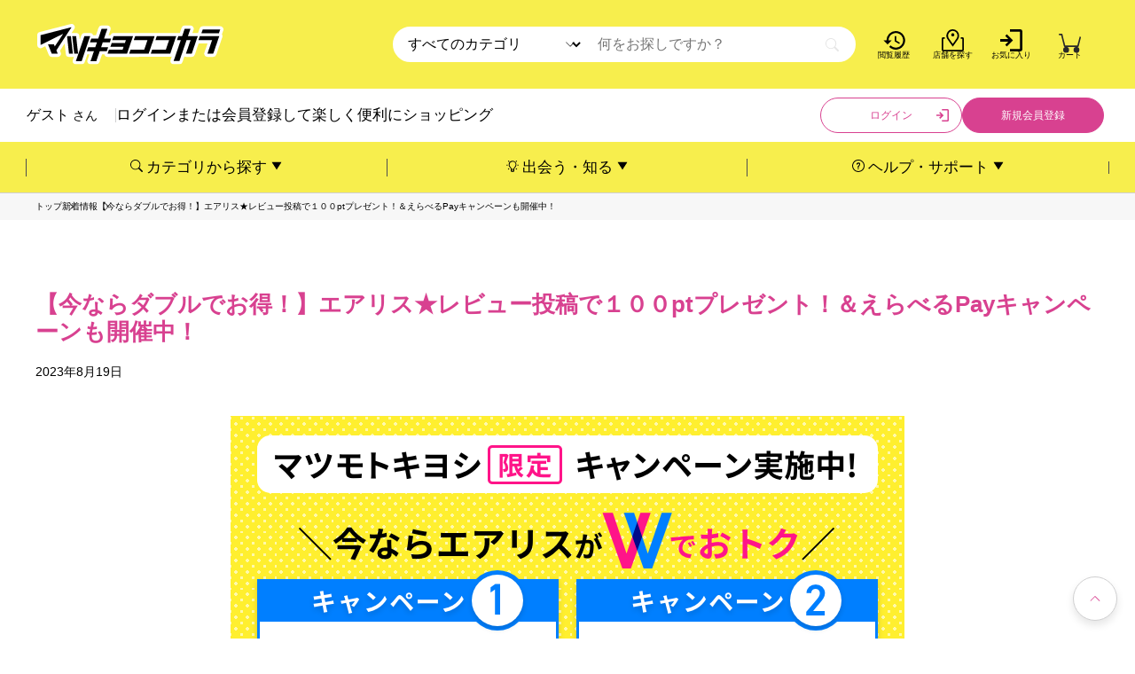

--- FILE ---
content_type: text/html; charset=UTF-8
request_url: https://www.matsukiyococokara-online.com/news/913
body_size: 12706
content:
<!DOCTYPE html>
<html lang="ja">

<head>
<!-- Google Tag Manager -->
  <script>(function(w,d,s,l,i){w[l]=w[l]||[];w[l].push({'gtm.start':
new Date().getTime(),event:'gtm.js'});var f=d.getElementsByTagName(s)[0],
j=d.createElement(s),dl=l!='dataLayer'?'&l='+l:'';j.async=true;j.src=
'https://www.googletagmanager.com/gtm.js?id='+i+dl;f.parentNode.insertBefore(j,f);
})(window,document,'script','dataLayer','GTM-MH78R7');</script>
<!-- End Google Tag Manager -->
  <meta charset="utf-8">
  <meta name="HandheldFriendly" content="True">
  <meta name="MobileOptimized" content="320">
  <meta name="viewport"
    content="width=device-width, initial-scale=1.0, minimum-scale=1.0, maximum-scale=1.0, user-scalable=no">
  <meta name="format-detection" content="telephone=no">
  <meta name="robots" content="index, follow">
  <title>【今ならダブルでお得！】エアリス★レビュー投稿で１００ptプレゼント！＆えらべるPayキャンペーンも開催中！ | ドラッグストア マツキヨココカラオンラインストア</title>
  <meta name="description" content="ドラッグストア マツキヨココカラオンラインストアの新着情報をお知らせします。">
  <meta name="keywords" content="ドラッグストア,マツキヨココカラオンラインストア,マツキヨ,薬局,薬,健康,美容,キャンペーン,ポイント,ポイントカード,チラシ,クーポン">
  <!-- TODO: 必要かどうか確認
  <meta name="copyright" content="{{{copyright}}}">
  -->
  <meta name="thumbnail" content="/asset/img/common/thumbnail.png">

  <meta property="og:type" content="article">
  <meta property="og:site_name" content="ドラッグストア マツキヨココカラ＆カンパニー">
  <meta property="og:title" content="【今ならダブルでお得！】エアリス★レビュー投稿で１００ptプレゼント！＆えらべるPayキャンペーンも開催中！ | ドラッグストア マツキヨココカラ＆カンパニー">

  <meta property="og:description" content="ドラッグストア マツキヨココカラオンラインストアの新着情報をお知らせします。">

  <meta property="og:url" content="https://www.matsukiyococokara-online.com/news/913">

  <meta property="og:image" content="https://www.matsukiyococokara-online.com/store/media/wysiwyg/common/img_ogp.png">
  <meta property=”fb:app_id” content="">


  <link rel="canonical" href="https://www.matsukiyococokara-online.com/news/913">
  <link rel="mask-icon" href="https://www.matsukiyo.co.jp/asset/img/common/favicon.svg">
  <link rel="icon" href="https://www.matsukiyococokara-online.com/store/static/version1206200114/frontend/Mccm/MainTheme/ja_JP/Magento_Theme/favicon.ico">

  <meta name="twitter:title" content="【今ならダブルでお得！】エアリス★レビュー投稿で１００ptプレゼント！＆えらべるPayキャンペーンも開催中！ | ドラッグストア マツキヨココカラ＆カンパニー">
  <meta name="twitter:site" content="">
  <meta name="twitter:card" content="summary_large_image">
  <meta name="thumbnail" content="https://files.aslead.cloud/t01/f/3145652">
  <meta name="copyright" content="">

  <link rel="stylesheet" type="text/css"
    href="https://fonts.googleapis.com/css2?family=Noto+Sans+JP:wght@100;300;400;500;700;900&family=Noto+Serif+JP:wght@200;300;400;500;600;700;900&display=swap">
  <link rel="stylesheet" type="text/css" href="https://fonts.googleapis.com/css?family=Roboto:400,700,900,500,300,100">

  <script type="text/javascript" src="https://maps.googleapis.com/maps/api/js?key={{{googleKEY}}}"></script>
  <script type="text/javascript" src="/asset/library/jquery/jquery.min.js?cache=20260100"></script>
  <script type="text/javascript" src="/asset/library/jquery/jquery-ui.js?cache=20260100"></script>
  <script type="text/javascript" src="/asset/library/slick/slick.js?cache=20260100"></script>
  <script type="text/javascript" src="/asset/library/swiper/swiper.js?cache=20240805"></script>
  <script type="text/javascript" src="/asset/library/modaal/modaal.js?cache=20260100"></script>
  <script type="text/javascript" src="/asset/library/rwdimagemaps/jquery.rwdImageMaps.js?cache=20260100"></script>
  <script type="text/javascript" src="/asset/library/chartjs/chart.min.js?cache=20240805"></script>
  <link rel="stylesheet" href="/asset/css/jquery-ui.css" />

  <link rel="stylesheet" href="/asset/library/slick/slick.css?cache=20260100">
  <link rel="stylesheet" href="/asset/library/slick/slick-theme.css?cache=20260100">
  <link rel="stylesheet" href="/asset/library/swiper/swiper.css?cache=20260100">
  <link rel="stylesheet" href="/asset/library/modaal/modaal.css?cache=20260100">
  <link rel="stylesheet" href="/asset/css/style.css?cache=20240805">
  <link rel="stylesheet" href="/asset/css/custom.css?cache=20260100">
  <link rel="stylesheet" href="/asset/css/MCACP0050.css?cache=20260100">
  <link rel="stylesheet" href="/asset/css/style_ml.css?cache=20260100" />
  <link rel="stylesheet" href="/asset/css/style_additional.css?cache=20260100" />

    <!-- Accessibility Tag -->
  <script src="https://jsappcdn.hikeorders.com/main/assets/js/hko-accessibility.min.js?widgetId=oiPyj3LMmKZC"></script>
  <!-- End Accessibility Tag -->
  </head>
<body class="
  _is_scroll-disable
">
<!-- Google Tag Manager (noscript) -->
  <noscript><iframe src="https://www.googletagmanager.com/ns.html?id=GTM-MH78R7"
height="0" width="0" style="display:none;visibility:hidden"></iframe></noscript>
<!-- End Google Tag Manager (noscript) -->

  <script type="application/ld+json">
    {
      "@context": "https://schema.org",
      "@type": "WebPage",
      "breadcrumb": {
        "@type": "BreadcrumbList",
        "itemListElement": [{
          "@type": "ListItem",
          "position": 1,
          "name": "トップ",
          "item": "https://www.matsukiyo.co.jp/"
        },{
          "@type": "ListItem",
          "position": 2,
          "name": "新着情報",
          "item": "https://www.matsukiyo.co.jp/news/"
        }]
     }
    }
  </script>
  <div class="
    l-page
    _is_page-productlist
    _is_page-productdetail
    _is_page-secure
    _is_page-XXX
    _is_account-logoff
    _is_account-login
    _is_hamburgermenu-open
    _is_customsearch-r-open
    _is_customsearch-b-open
    _is_pop-notice-open
    is_pagetopbtn-fixed
    is_account-logoff
  ">

    <!-- .l-wrapper -->
    <div id="pagetop" class="l-wrapper">
          <!-- 共通ヘッダー -->
      <div class="l-header">
        <div class="p-header">
          <!--▼▼▼  ▼▼▼-->
          <div class="p-header__navi">
            <div class="p-bgc p-bgc__ylw01">
              <div class="p-section">
                <div class="p-section__inner">
                  <div class="p-header__navi_box is_position-fixed">
                    <!--▼▼  ▼▼-->
                    <div class="p-header__navi_logo">
                      <div class="p-header__navi_logo--matsukiyococokara">
                        <p>
                          <a href="https://www.matsukiyococokara-online.com/store/">
                            <picture>
                              <source
                                srcset="/asset/img/common/logo_matsukiyococokara01_logomark01_blk01_img01_pc.svg"
                                type="image/png" media="(min-width: 768px)" />
                              <img src="/asset/img/common/logo_matsukiyococokara01_logomark01_blk01_img01_sp.svg"
                                alt="マツキヨココカラ">
                            </picture>
                          </a>
                        </p>
                      </div>
                    </div>
                    <!--▲▲  ▲▲-->
                    <!--▼▼  ▼▼-->
                    <div class="p-header__navi_menu">
                      <ul>
                        <li class="is_sw-pc">
                          <div class="p-header__navi_menu--item">
                            <a href="https://www.matsukiyococokara-online.com/store/customer/view/history/">
                              <i class="p-ic p-ic__browsinghistory01-blk01"></i>
                              <big>閲覧履歴</big>
                            </a>
                          </div>
                        </li>
                        <li class="is_sw-pc">
                          <div class="p-header__navi_menu--item">
                            <a href="https://www.matsukiyococokara-online.com/map">
                              <i class="p-ic p-ic__map01-blk01"></i>
                              <big>店舗を探す</big>
                            </a>
                          </div>
                        </li>
                        <li>
                          <div class="p-header__navi_menu--item is_check-login">
                            <a href="https://www.matsukiyococokara-online.com/store/wishlist/index/index/">
                              <i class="p-ic p-ic__favorite01-brd01-blk01"></i>
                              <big>お気に入り</big>
                            </a>
                          </div>
                        </li>
                        <li>
                          <div class="p-header__navi_menu--item is_item-cart">
                            <a href="https://www.matsukiyococokara-online.com/store/checkout/cart/">
                              <i class="p-ic p-ic__cartnum01-blk01"></i>
                              <big>カート</big>
                                                          </a>
                          </div>
                        </li>
                        <li class="is_sw-sp">
                          <div class="p-header__navi_menu--item is_item-btn js_hamburgermenu__btn">
                            <span>
                              <i class="p-ic p-ic__hamburgermenu01-wht01"></i>
                            </span>
                          </div>
                        </li>
                      </ul>
                    </div>
                    <!--▲▲  ▲▲-->
                  </div>
                  <div class="p-header__navi_box">
                    <!--▼▼  ▼▼-->
                    <div class="p-header__navi_search">
                      <div class="p-productsearch">
                        <div class="p-productsearch__box">
                          <form id="MCACP0050B0000_form" name="MCACP0050B0000_form" class="form" action="https://www.matsukiyococokara-online.com/store/catalogsearch/result/" method="get">
                            <div class="p-productsearch__box_category">
                              <select name="categories" id="categories"><option value="">すべてのカテゴリ</option><option value="{&quot;00100000000000000&quot;:&quot;医薬品・医薬部外品&quot;}">医薬品・医薬部外品</option><option value="{&quot;00200000000000000&quot;:&quot;健康食品&quot;}">健康食品</option><option value="{&quot;00300000000000000&quot;:&quot;ビューティ・トイレタリー&quot;}">ビューティ・トイレタリー</option><option value="{&quot;00400000000000000&quot;:&quot;スキンケア・メイク&quot;}">スキンケア・メイク</option><option value="{&quot;00500000000000000&quot;:&quot;カウンセリング化粧品&quot;}">カウンセリング化粧品</option><option value="{&quot;00600000000000000&quot;:&quot;日用品・ペット&quot;}">日用品・ペット</option><option value="{&quot;00700000000000000&quot;:&quot;医療・介護&quot;}">医療・介護</option><option value="{&quot;00800000000000000&quot;:&quot;ベビー&quot;}">ベビー</option><option value="{&quot;00900000000000000&quot;:&quot;食品&quot;}">食品</option></select>                            </div>
                            <div class="p-productsearch__box_freeword">
                              <input type="text" name="search_keyword" id="MCACP0050B0000_text" autocomplete="off" class="" maxlength="85" placeholder="何をお探しですか？">
                              <div class="p-productsearch_x_button" id="MCACP0050B0000_x_button">×</div>
                              <input type="submit" id="MCACP0050B0000_submit" class="" value="">
                            </div>
                            <div class="p-customsearch__box" style="display: none;">
                              <div id="MCACP0050B0000_ul" class="p-customsearch__box_freeword--result">
                              </div>
                            </div>
                          </form>
                        </div>
                      </div>
                    </div>
                    <!--▲▲  ▲▲-->
                  </div>
                </div>
              </div>
            </div>
          </div>
          <!--▲▲▲  ▲▲▲-->
          <!--▼▼▼  ▼▼▼-->
          <div class="is_sw-pc">
            <div class="p-header__account">
              <div class="p-bgc p-bgc__base01">
                <div class="p-section">
                  <div class="p-section__inner">
                    <!--▼▼  ▼▼-->
                    <div class="p-header__account_name">
                      <div class="p-account">
                        <div class="p-account__name">
                          <p>
                            <big class="is_sw-logoff">ゲスト</big>
                            <small>さん</small>
                          </p>
                        </div>
                      </div>
                    </div>
                    <!--▲▲  ▲▲-->
                    <!--▼▼  ▼▼-->
                    <div class="p-header__account_message">
                      <div class="p-account">
                        <div class="p-account__message">
                          <p class="is_sw-logoff">
                            <big>ログインまたは会員登録して楽しく便利にショッピング</big>
                          </p>
                        </div>
                      </div>
                    </div>
                    <!--▲▲  ▲▲-->
                    <!--▼▼  ▼▼-->
                    <div class="p-header__account_navi">
                      <div class="p-account">
                        <div class="p-account__box is_sw-logoff">
                          <div class="p-account__navi">
                            <div class="p-account__navi_btn">
                              <div class="p-btnlink p-btnlink__type01 is_size-sm">
                                <div class="p-btnlink__box">
                                  <ul>
                                    <li>
                                      <div class="p-btnlink__box_item is_bdr-pnk">
                                        <object>
                                          <a href="https://www.matsukiyococokara-online.com/store/customer/auth/request">
                                            <big>ログイン</big>
                                            <i class="p-ic p-ic__login01-pnk01 is_position-right"></i>
                                          </a>
                                        </object>
                                      </div>
                                    </li>
                                    <li>
                                      <div class="p-btnlink__box_item is_bgc-pnk">
                                        <object>
                                          <a href="https://www.matsukiyococokara-online.com/store/customer/account/register">
                                            <big>新規会員登録</big>
                                          </a>
                                        </object>
                                      </div>
                                    </li>
                                  </ul>
                                </div>
                              </div>
                            </div>
                          </div>
                        </div>
                      </div>
                    </div>
                  </div>
                  <!--▲▲  ▲▲-->
                </div>
              </div>
            </div>
          </div>
        </div>
        <!--▲▲▲  ▲▲▲-->
        <!--▼▼▼  ▼▼▼-->
        <div class="is_sw-pc">
          <div class="p-header__guide">
            <div class="p-bgc p-bgc__ylw01">
              <div class="p-section">
                <div class="p-section__inner">
                  <!--▼▼  ▼▼-->
                  <div class="p-header__guide_navi">
                    <!--▼  ▼-->
                    <div class="p-header__guide_navi--item">
                      <p>
                        <i class="p-ic p-ic__search01-blk01"></i>
                        <big>カテゴリから探す</big>
                        <i class="p-ic p-ic__caret01-bottom01-blk01"></i>
                      </p>
                      <div>
                        <div class="p-menu-category p-menu-category__type01">
                          <div class="p-menu-category__tit">
                            <div class="p-tit p-tit__extra02 is_clr-wht is_fontfamily-noto-sans">
                              <h3>
                                <big>CATEGORY</big>
                                <sub>カテゴリから探す </sub>
                              </h3>
                            </div>
                          </div>
                          <div class="p-menu-category__box is_layout-column03">
                            <ul>
                              <li>
                                <div class="p-menu-category__box_item">
                                  <a href="https://www.matsukiyococokara-online.com/store/catalog/category/view/categories/001/">
                                    <picture>
                                      <img src="/asset/img/header/img_category01_medicine01_img01-1.png"
                                        alt="医薬品・医薬部外品">
                                    </picture>
                                    <big>医薬品・<br>医薬部外品</big>
                                  </a>
                                </div>
                              </li>
                              <li>
                                <div class="p-menu-category__box_item">
                                  <a href="https://www.matsukiyococokara-online.com/store/catalog/category/view/categories/002/">
                                    <picture>
                                      <img src="/asset/img/header/img_category01_diet01_img01-1.png" alt="健康食品">
                                    </picture>
                                    <big>健康食品</big>
                                  </a>
                                </div>
                              </li>
                              <li>
                                <div class="p-menu-category__box_item">
                                  <a href="https://www.matsukiyococokara-online.com/store/catalog/category/view/categories/003/">
                                    <picture>
                                      <img src="/asset/img/header/img_category01_beautiful-toiletry_img01-1.png" alt="ビューティー・トイレタリー">
                                    </picture>
                                    <big>ビューティー・<br>トイレタリー</big>
                                  </a>
                                </div>
                              </li>
                              <li>
                                <div class="p-menu-category__box_item">
                                  <a href="https://www.matsukiyococokara-online.com/store/catalog/category/view/categories/004/">
                                    <picture>
                                      <img src="/asset/img/header/img_category01_skinCare-make_img01-1.png" alt="スキンケア・メイク">
                                    </picture>
                                    <big>スキンケア・<br>メイク</big>
                                  </a>
                                </div>
                              </li>
                              <li>
                                <div class="p-menu-category__box_item">
                                  <a href="https://www.matsukiyococokara-online.com/store/catalog/category/view/categories/005/">
                                    <picture>
                                      <img src="/asset/img/header/img_category01_cosmetic01_img01-1.png"
                                        alt="カウンセリング化粧品">
                                    </picture>
                                    <big>カウンセリング<br>化粧品</big>
                                  </a>
                                </div>
                              </li>
                              <li>
                                <div class="p-menu-category__box_item">
                                  <a href="https://www.matsukiyococokara-online.com/store/catalog/category/view/categories/006/">
                                    <picture>
                                      <img src="/asset/img/header/img_category01_pet-commodity_img01-1.png" alt="日用品・ペット">
                                    </picture>
                                    <big>日用品・<br>ペット</big>
                                  </a>
                                </div>
                              </li>
                              <li>
                                <div class="p-menu-category__box_item">
                                  <a href="https://www.matsukiyococokara-online.com/store/catalog/category/view/categories/007/">
                                    <picture>
                                      <img src="/asset/img/header/img_category01_medical01_img01-1.png" alt="医療・介護">
                                    </picture>
                                    <big>医療・介護</big>
                                  </a>
                                </div>
                              </li>
                              <li>
                                <div class="p-menu-category__box_item">
                                  <a href="https://www.matsukiyococokara-online.com/store/catalog/category/view/categories/008/">
                                    <picture>
                                      <img src="/asset/img/header/img_category01_baby01_img01-1.png" alt="ベビー">
                                    </picture>
                                    <big>ベビー</big>
                                  </a>
                                </div>
                              </li>
                              <li>
                                <div class="p-menu-category__box_item">
                                  <a href="https://www.matsukiyococokara-online.com/store/catalog/category/view/categories/009/">
                                    <picture>
                                      <img src="/asset/img/header/img_category01_food01_img01-1.png" alt="食品">
                                    </picture>
                                    <big>食品</big>
                                  </a>
                                </div>
                              </li>
                              <li>
                                <div class="p-menu-category__box_item">
                                  <a href="https://www.matsukiyococokara-online.com/store/catalog/category/view/?original_brand=1">
                                    <picture>
                                      <img src="/asset/img/header/img_category01_originalbrand01_img01.png"
                                        alt="オリジナルブランド">
                                    </picture>
                                    <big>オリジナル<br>ブランド</big>
                                  </a>
                                </div>
                              </li>
                            </ul>
                          </div>
                        </div>
                      </div>
                    </div>
                    <!--▲  ▲-->
                    <!--▼  ▼-->
                    <div class="p-header__guide_navi--item">
                      <p>
                        <i class="p-ic p-ic__lightbulbon01-blk01"></i>
                        <big>出会う・知る</big>
                        <i class="p-ic p-ic__caret01-bottom01-blk01"></i>
                      </p>
                      <div>
                        <div class="p-menu-list p-menu-list__type01">
                          <div class="p-menu-list__tit">
                            <div class="p-tit p-tit__extra02 is_clr-wht is_fontfamily-noto-sans">
                              <h3>
                                <big>MEET & <br>KNOW</big>
                                <sub>出会う・知る</sub>
                              </h3>
                            </div>
                          </div>
                          <div class="p-menu-list__box is_layout-column03 is_textalign-left">
                            <ul>
                              <li>
                                <div class="p-menu-list__box_item">
                                  <a href="https://www.matsukiyococokara-online.com/campaign">
                                    <big>店舗で実施中の<br>キャンペーン</big>
                                  </a>
                                </div>
                              </li>
                              <li>
                                <div class="p-menu-list__box_item">
                                  <a href="https://www.matsukiyococokara-online.com/store/product/ranking/index/">
                                    <big>売れ筋ランキング</big>
                                  </a>
                                </div>
                              </li>
                              <li>
                                <div class="p-menu-list__box_item">
                                  <a href="https://www.matsukiyococokara-online.com/useful-info">
                                    <big>お役立ち情報</big>
                                  </a>
                                </div>
                              </li>
                              <li>
                                <div class="p-menu-list__box_item">
                                  <a href="https://www.matsukiyococokara-online.com/store/catalog/campaign/index/">
                                    <big>オンラインセール＆特集</big>
                                  </a>
                                </div>
                              </li>
                              <li>
                                <div class="p-menu-list__box_item">
                                  <a href="https://www.matsukiyococokara-online.com/onayami">
                                    <big>あなたのお悩みは？</big>
                                  </a>
                                </div>
                              </li>
                              <li>
                                <div class="p-menu-list__box_item">
                                  <a href="https://www.matsukiyococokara-online.com/brand">
                                    <big>ブランド一覧</big>
                                  </a>
                                </div>
                              </li>
                            </ul>
                          </div>
                        </div>
                      </div>
                    </div>
                    <!--▲  ▲-->
                    <!--▼  ▼-->
                    <div class="p-header__guide_navi--item">
                      <p>
                        <i class="p-ic p-ic__helpcircle01-blk01"></i>
                        <big>ヘルプ・サポート</big>
                        <i class="p-ic p-ic__caret01-bottom01-blk01"></i>
                      </p>
                      <div>
                        <div class="p-menu-list p-menu-list__type01">
                          <div class="p-menu-category__tit">
                            <div class="p-tit p-tit__extra02 is_clr-wht is_fontfamily-noto-sans">
                              <h3>
                                <big>HELP & <br>SUPPORT</big>
                                <sub>ヘルプ・サポート</sub>
                              </h3>
                            </div>
                          </div>
                          <div class="p-menu-list__box is_layout-column03 is_textalign-left">
                            <ul>
                              <li>
                                <div class="p-menu-list__box_item">
                                  <a href="https://www.matsukiyococokara-online.com/point">
                                    <big>ポイントガイド</big>
                                  </a>
                                </div>
                              </li>
                              <li>
                                <div class="p-menu-list__box_item">
                                  <a href="https://faq.matsukiyococokara-online.com/kb/ja/article/お支払方法について">
                                    <big>お支払方法</big>
                                  </a>
                                </div>
                              </li>
                              <li>
                                <div class="p-menu-list__box_item">
                                  <a href="https://faq.matsukiyococokara-online.com/kb/ja/article/送料について">
                                    <big>送料について</big>
                                  </a>
                                </div>
                              </li>
                              <li>
                                <div class="p-menu-list__box_item">
                                  <a href="https://faq.matsukiyococokara-online.com/kb/ja/article/クーポンについて">
                                    <big>クーポンについて</big>
                                  </a>
                                </div>
                              </li>
                              <li>
                                <div class="p-menu-list__box_item">
                                  <a href="https://www.matsukiyococokara-online.com/store/customer/contact/index/">
                                    <big>お問い合わせ</big>
                                  </a>
                                </div>
                              </li>
                            </ul>
                          </div>
                          <div class="p-menu-list__box is_layout-column01 is_type-bnr">
                            <ul>
                              <li>
                                <div class="p-menu-list__box_item">
                                  <a href="https://faq.matsukiyococokara-online.com/">
                                    <img src="/asset/img/common/bnr_beginnersguide01_md01_img01_pc.png"
                                      alt="はじめての方へご利用ガイド">
                                  </a>
                                </div>
                              </li>
                            </ul>
                          </div>
                        </div>
                      </div>
                    </div>
                    <!--▲  ▲-->
                  </div>
                  <!--▲▲  ▲▲-->
                </div>
              </div>
            </div>
          </div>
        </div>
        <!--▲▲▲  ▲▲▲-->
      </div>
      <!-- /共通ヘッダー -->
          <!-- 共通ナビ(SP) -->
      <div class="l-navi">
        <div class="p-navi">
          <!--▼▼▼  ▼▼▼-->
          <div class="p-hamburgermenu">
            <div class="p-hamburgermenu__head js_hamburgermenu__btn">
              <div class="p-bgc p-bgc__ylw01">
                <div class="p-section">
                  <div class="p-section__inner">
                    <div class="p-hamburgermenu__head_tit">
                      <p>
                        <big>メニュー</big>
                      </p>
                    </div>
                    <div class="p-hamburgermenu__head_btn">
                      <p>
                        <span>
                          <i class="p-ic p-ic__close01-blk01"></i>
                        </span>
                      </p>
                    </div>
                  </div>
                </div>
              </div>
            </div>
            <div class="p-hamburgermenu__body">
              <div class="p-hamburgermenu__scroll">
                <div class="p-bgc p-bgc__base01">
                  <div class="p-section">
                    <div class="p-section__inner">

                      <div class="p-account">
                        <div class="p-account__box is_sw-logoff">
                          <div class="p-account__navi">
                            <div class="p-account__navi_btn">
                              <div class="p-btnlink p-btnlink__type01 is_size-sm">
                                <div class="p-btnlink__box">
                                  <ul>
                                    <li>
                                      <div class="p-btnlink__box_item is_bdr-pnk">
                                        <object>
                                          <a href="https://www.matsukiyococokara-online.com/store/customer/auth/request">
                                            <big>ログイン</big>
                                            <i class="p-ic p-ic__login01-pnk01 is_position-right"></i>
                                          </a>
                                        </object>
                                      </div>
                                    </li>
                                    <li>
                                      <div class="p-btnlink__box_item is_bgc-pnk">
                                        <object>
                                          <a href="https://www.matsukiyococokara-online.com/store/customer/account/register">
                                            <big>新規会員登録</big>
                                          </a>
                                        </object>
                                      </div>
                                    </li>
                                  </ul>
                                </div>
                              </div>
                            </div>
                          </div>
                        </div>
                      </div>

                    </div>
                  </div>
                </div>

                <div class="p-bgc p-bgc__base02">
                  <div class="p-section">
                    <div class="p-section__inner">

                      <div class="p-account__message is_sw-logoff">
                        <p>
                          <big>ログインまたは会員登録して楽しく便利にショッピング</big>
                        </p>
                      </div>
                    </div>
                  </div>
                </div>

                <div class="p-bgc p-bgc__pnk01">
                  <div class="p-section">
                    <div class="p-section__inner">

                      <div class="p-menu-guide p-menu-guide__type01">
                        <div class="p-menu-guide__box is_layout-column02">
                          <ul>
                            <li>
                              <div class="p-menu-guide__box_item is_check-login">
                                <a href="https://www.matsukiyococokara-online.com/store/sales/order/echistory/">
                                  <i class="p-ic p-ic__cart01-blk01"></i>
                                  <big>購入履歴</big>
                                </a>
                              </div>
                            </li>
                            <li>
                              <div class="p-menu-guide__box_item is_check-login">
                                <a href="https://www.matsukiyococokara-online.com/store/customer/brand/index/">
                                  <i class="p-ic p-ic__check01-blk01"></i>
                                  <big>フォロー中の<br />ブランド</big>
                                </a>
                              </div>
                            </li>
                            <li>
                              <div class="p-menu-guide__box_item is_check-login">
                                <a href="https://www.matsukiyococokara-online.com/store/customer/mystore/index/">
                                  <i class="p-ic p-ic__store01-blk01"></i>
                                  <big>マイストア</big>
                                </a>
                              </div>
                            </li>
                            <li>
                              <div class="p-menu-guide__box_item">
                                <a href="https://www.matsukiyococokara-online.com/store/customer/view/history/">
                                  <i class="p-ic p-ic__browsinghistory01-blk01"></i>
                                  <big>閲覧履歴</big>
                                </a>
                              </div>
                            </li>
                            <li>
                              <div class="p-menu-guide__box_item">
                                <a href="https://www.matsukiyococokara-online.com/map">
                                  <i class="p-ic p-ic__map01-blk01"></i>
                                  <big>店舗を探す</big>
                                </a>
                              </div>
                            </li>
                          </ul>
                        </div>
                      </div>

                    </div>
                  </div>
                </div>
                <div class="p-bgc p-bgc__base01">
                  <div class="p-section">
                    <div class="p-section__inner">

                      <div class="p-menu-category p-menu-category__type01">
                        <div class="p-menu-category__tit">
                          <div class="p-tit p-tit__type06 is_clr-pnk">
                            <h3>
                              <i class="p-ic p-ic__search01-pnk01"></i>
                              <big>カテゴリから探す</big>
                            </h3>
                          </div>
                        </div>
                        <div class="p-menu-category__box is_layout-column02">
                          <ul>
                            <li>
                              <div class="p-menu-category__box_item">
                                <a href="https://www.matsukiyococokara-online.com/store/catalog/category/view/categories/001/">
                                  <picture>
                                    <img src="/asset/img/header/img_category01_medicine01_img01-1.png"
                                      alt="医薬品・医薬部外品">
                                  </picture>
                                  <big>医薬品・<br>医薬部外品</big>
                                </a>
                              </div>
                            </li>
                            <li>
                              <div class="p-menu-category__box_item">
                                <a href="https://www.matsukiyococokara-online.com/store/catalog/category/view/categories/002/">
                                  <picture>
                                    <img src="/asset/img/header/img_category01_diet01_img01-1.png" alt="健康食品">
                                  </picture>
                                  <big>健康食品</big>
                                </a>
                              </div>
                            </li>
                            <li>
                              <div class="p-menu-category__box_item">
                                <a href="https://www.matsukiyococokara-online.com/store/catalog/category/view/categories/003/">
                                  <picture>
                                    <img src="/asset/img/header/img_category01_beautiful-toiletry_img01-1.png"
                                      alt="ビューティー・トイレタリー">
                                  </picture>
                                  <big>ビューティー・<br>トイレタリー</big>
                                </a>
                              </div>
                            </li>
                            <li>
                              <div class="p-menu-category__box_item">
                                <a href="https://www.matsukiyococokara-online.com/store/catalog/category/view/categories/004/">
                                  <picture>
                                    <img src="/asset/img/header/img_category01_skinCare-make_img01-1.png"
                                      alt="スキンケア・メイク">
                                  </picture>
                                  <big>スキンケア・<br>メイク</big>
                                </a>
                              </div>
                            </li>
                            <li>
                              <div class="p-menu-category__box_item">
                                <a href="https://www.matsukiyococokara-online.com/store/catalog/category/view/categories/005/">
                                  <picture>
                                    <img src="/asset/img/header/img_category01_cosmetic01_img01-1.png"
                                      alt="カウンセリング化粧品">
                                  </picture>
                                  <big>カウンセリング<br>化粧品</big>
                                </a>
                              </div>
                            </li>
                            <li>
                              <div class="p-menu-category__box_item">
                                <a href="https://www.matsukiyococokara-online.com/store/catalog/category/view/categories/006/">
                                  <picture>
                                    <img src="/asset/img/header/img_category01_pet-commodity_img01-1.png"
                                      alt="日用品・ペット">
                                  </picture>
                                  <big>日用品・<br>ペット</big>
                                </a>
                              </div>
                            </li>
                            <li>
                              <div class="p-menu-category__box_item">
                                <a href="https://www.matsukiyococokara-online.com/store/catalog/category/view/categories/007/">
                                  <picture>
                                    <img src="/asset/img/header/img_category01_medical01_img01-1.png" alt="医療・介護">
                                  </picture>
                                  <big>医療・介護</big>
                                </a>
                              </div>
                            </li>
                            <li>
                              <div class="p-menu-category__box_item">
                                <a href="https://www.matsukiyococokara-online.com/store/catalog/category/view/categories/008/">
                                  <picture>
                                    <img src="/asset/img/header/img_category01_baby01_img01-1.png" alt="ベビー">
                                  </picture>
                                  <big>ベビー</big>
                                </a>
                              </div>
                            </li>
                            <li>
                              <div class="p-menu-category__box_item">
                                <a href="https://www.matsukiyococokara-online.com/store/catalog/category/view/categories/009/">
                                  <picture>
                                    <img src="/asset/img/header/img_category01_food01_img01-1.png" alt="食品">
                                  </picture>
                                  <big>食品</big>
                                </a>
                              </div>
                            </li>
                            <li>
                              <div class="p-menu-category__box_item">
                                <a href="https://www.matsukiyococokara-online.com/store/catalog/category/view/?original_brand=1">
                                  <picture>
                                    <img src="/asset/img/header/img_category01_originalbrand01_img01.png"
                                      alt="オリジナルブランド">
                                  </picture>
                                  <big>オリジナル<br>ブランド</big>
                                </a>
                              </div>
                            </li>
                          </ul>
                        </div>
                      </div>

                      <div class="p-menu-list p-menu-list__type01">
                        <div class="p-menu-list__tit">
                          <div class="p-tit p-tit__type06 is_clr-pnk">
                            <h3>
                              <i class="p-ic p-ic__lightbulbon01-pnk01"></i>
                              <big>出会う・知る</big>
                            </h3>
                          </div>
                        </div>
                        <div class="p-menu-list__box is_layout-column02">
                          <ul>
                            <li>
                              <div class="p-menu-list__box_item">
                                <a href="https://www.matsukiyococokara-online.com/campaign">
                                  <big>店舗で実施中の<br>キャンペーン</big>
                                </a>
                              </div>
                            </li>
                            <li>
                              <div class="p-menu-list__box_item">
                                <a href="https://www.matsukiyococokara-online.com/store/product/ranking/index/">
                                  <big>売れ筋ランキング</big>
                                </a>
                              </div>
                            </li>
                            <li>
                              <div class="p-menu-list__box_item">
                                <a href="https://www.matsukiyococokara-online.com/useful-info">
                                  <big>お役立ち情報</big>
                                </a>
                              </div>
                            </li>
                            <li>
                              <div class="p-menu-list__box_item">
                                <a href="https://www.matsukiyococokara-online.com/store/catalog/campaign/index/">
                                  <big>オンラインセール＆特集</big>
                                </a>
                              </div>
                            </li>
                            <li>
                              <div class="p-menu-list__box_item">
                                <a href="https://www.matsukiyococokara-online.com/onayami">
                                  <big>あなたのお悩みは？</big>
                                </a>
                              </div>
                            </li>
                            <li>
                              <div class="p-menu-list__box_item">
                                <a href="https://www.matsukiyococokara-online.com/brand">
                                  <big>ブランド一覧</big>
                                </a>
                              </div>
                            </li>
                          </ul>
                        </div>
                      </div>

                      <div class="p-menu-list p-menu-list__type01">
                        <div class="p-menu-list__tit">
                          <div class="p-tit p-tit__type06 is_clr-pnk">
                            <h3>
                              <i class="p-ic p-ic__helpcircle01-pnk01"></i>
                              <big>ヘルプ・サポート</big>
                            </h3>
                          </div>
                        </div>
                        <div class="p-menu-list__box is_layout-column01 is_type-bnr">
                          <ul>
                            <li>
                              <div class="p-menu-list__box_item">
                                <a href="https://faq.matsukiyococokara-online.com/">
                                  <img src="/asset/img/common/bnr_beginnersguide01_sm01_img01_sp.png"
                                    alt="はじめての方へご利用ガイド">
                                </a>
                              </div>
                            </li>
                          </ul>
                        </div>
                        <div id="SP-GlobalMenu-help-2column" class="p-menu-list__box is_layout-column02">
                          <ul>
                            <li>
                              <div class="p-menu-list__box_item">
                                <a href="https://www.matsukiyococokara-online.com/point">
                                  <big>ポイントガイド</big>
                                </a>
                              </div>
                            </li>
                            <li>
                              <div class="p-menu-list__box_item">
                                <a href="https://faq.matsukiyococokara-online.com/kb/ja/article/お支払方法について">
                                  <big>お支払方法</big>
                                </a>
                              </div>
                            </li>
                            <li>
                              <div class="p-menu-list__box_item">
                                <a href="https://faq.matsukiyococokara-online.com/kb/ja/article/送料について">
                                  <big>送料について</big>
                                </a>
                              </div>
                            </li>
                            <li>
                              <div class="p-menu-list__box_item">
                                <a href="https://faq.matsukiyococokara-online.com/kb/ja/article/クーポンについて">
                                  <big>クーポンについて</big>
                                </a>
                              </div>
                            </li>
                            <li>
                              <div class="p-menu-list__box_item">
                                <a href="https://www.matsukiyococokara-online.com/store/guide-law/">
                                  <big>特定商取引法に<br>基づく表記</big>
                                </a>
                              </div>
                            </li>
                            <li>
                              <div class="p-menu-list__box_item">
                                <a href="https://faq.matsukiyococokara-online.com/kb/ja/article/アフィリエイトについて">
                                  <big>アフィリエイトについて</big>
                                </a>
                              </div>
                            </li>
                            <li>
                              <div class="p-menu-list__box_item">
                                <a href="https://www.matsukiyococokara-online.com/store/guide-law?call_flag=2">
                                  <big>医薬品販売について</big>
                                </a>
                              </div>
                            </li>
                          </ul>
                        </div>
                        <div class="p-menu-list__box is_layout-column01">
                          <ul>
                            <li>
                              <div class="p-menu-list__box_item">
                                <a href="https://www.matsukiyococokara-online.com/store/customer/contact/index/">
                                  <big>お問い合わせ</big>
                                </a>
                              </div>
                            </li>
                          </ul>
                        </div>
                      </div>

                    </div>
                  </div>
                </div>
              </div>
            </div>
          </div>
          <!--▲▲▲  ▲▲▲-->

        </div>
      </div>
      <!-- /共通ナビ(SP) -->
    <!-- メイン -->
      <div class="l-main">
        <div class="p-main">
                  <!-- パンクズ -->
          <section>
            <div class="p-breadcrumblist">
              <div class="p-bgc p-bgc__base02">
                <div class="p-section">
                  <div class="p-section__inner is_pt-000 is_pb-000">
                    <div class="p-breadcrumblist__box">
                      <ul>
                        <li>
                          <a href="https://www.matsukiyococokara-online.com/store/">トップ</a>
                        </li>
                        <!-- indexアクションならパンくずはリンクさせない -->
                                                  <!-- 固定ページであればパンくずはリンクさせない -->
                                                      <li>
                              <a href="/news">
                                新着情報                              </a>
                            </li>
                            <!-- お役立ち情報とお悩み情報はもう一階層必要 -->
                                                        <li>
                                                              <big>【今ならダブルでお得！】エアリス★レビュー投稿で１００ptプレゼント！＆えらべるPayキャンペーンも開催中！</big>
                                                          </li>
                                                                                                    </ul>
                    </div>
                  </div>
                </div>
              </div>
            </div>
          </section>
          <!-- /パンクズ -->                <!-- コンテンンツエリア -->
        <div class="p-section">
            <div class="p-section__inner">
              <div class="p-contentblock__box">

                <!-- 見出し -->
                <div class="p-explanation__tit p-contentblock__tit">
                  <div class="p-tit p-tit__type03 is_clr-pnk">
                    <h1>
                      <big>【今ならダブルでお得！】エアリス★レビュー投稿で１００ptプレゼント！＆えらべるPayキャンペーンも開催中！</big>
                    </h1>
                  </div>
                </div>
                <!-- /見出し -->

                <!-- 注釈エリア -->
                <div class="p-explanation__att is_mb-040">
                  <div class="p-att p-att__type01 p-att__indent01em">
                    <ul>
                      <li>2023年8月19日</li>
                    </ul>
                  </div>
                </div>
                <!-- /注釈エリア -->

                <!-- ニュース詳細 -->
                                    <!-- CSS作成 -->
<style type="text/css">
	#matsukiyoLp {
		max-width: 760px;
    margin: auto;
	}

	#matsukiyoLp p {
		margin: 0;
		line-height: 0;
	}

	#matsukiyoLp h1,
	#matsukiyoLp h2,
	#matsukiyoLp h3,
	#matsukiyoLp h4 {
		padding: 0;
		margin: 0;
		background: none;
		border: none;
		height: auto;
	}

	#matsukiyoLp .area_button {
		background-image: url(/img/news/230814/bg_01.png);
		background-repeat: repeat-y;
		background-size: contain;
	}

	#matsukiyoLp .area_button03 {
		background-image: url(/img/news/230814/bg_03.png);
		background-size: cover;
	}

	#matsukiyoLp .area_button.button01 {
		padding-bottom: 2.6%;
	}

	#matsukiyoLp .area_button p {
		margin: 0 auto;
		width: calc(629 / 760 * 100%);
	}

	#matsukiyoLp .area_button01 {
		background: #fffcdf;
		padding-bottom: 2.5%;
	}

	#matsukiyoLp .area_button01 p {
		margin: 0 auto;
		width: calc(629 / 760 * 100%);
	}

	#matsukiyoLp .area_button02 p {
		margin: 0 auto;
		width: calc(629 / 760 * 100%);
	}

	#matsukiyoLp .area_button03 p {
		margin: 0 auto;
		width: calc(629 / 760 * 100%);
	}

	#matsukiyoLp .bg01 {
		background-image: url(/img/news/230814/bg_02.png);
		background-repeat: repeat-y;
		background-size: contain;
	}

	#matsukiyoLp .bg02 {
		background-color: #FFEF2F;
	}

	#matsukiyoLp .bg03 {
		background-image: url(/img/news/230814/bg_01.png);
		background-repeat: repeat-y;
		background-size: contain;
	}

	#matsukiyoLp .area_column {
		display: flex;
	}

	#matsukiyoLp .area_column>* {
		flex-basis: 50%;
	}

	@media screen and (max-width: 896px) {
		#matsukiyoLp {
			background: #fff;
		}

		#matsukiyoLp img {
			width: 100%;
			vertical-align: bottom !important;
		}
	}
</style>

<!-- HTML作成 -->
<div id="matsukiyoLp">
	<header>
		<img src="/img/news/230814/img_01.png"
			alt="マツモトキヨシ限定キャンペーン実施中！ 今ならエアリスがWでおトク キャンペーン1 ご購入&amp;投稿でマツキヨココカラポイント100ptプレゼント！ キャンペーン2 対象商品購入金額の最大50%分えらべるPayもらえる！">
	</header>
	<section class="mv">
		<p><img src="/img/news/230814/img_02.png" alt="残暑厳しいこの季節 新感覚の柔軟剤 袖を通すたびにさらりとした着心地 ※香り、着心地、デザインに対する当社柔軟剤内での比較">
		</p>
	</section>
	<section>
		<div class="bg02">
			<p><img src="/img/news/230814/img_03.png" alt="今ならWでおトク！"></p>
			<p class="area_column">
				<a href="#anc01">
					<img src="/img/news/230814/img_04.png" alt="キャンペーン1 ご購入&amp;投稿でマツキヨココカラポイント100ptプレゼント！">
				</a>
				<a href="#anc02">
					<img src="/img/news/230814/img_05.png" alt="キャンペーン2 対象商品購入金額の最大50%分えらべるPayもらえる！">
				</a>
			</p>
		</div>
	</section>
	<section id="anc01">
		<div class="bg03">
			<p><img src="/img/news/230814/img_06.png"
					alt="キャンペーン1 マツモトキヨシ限定 今だけ詰替えも対象！期間中、ソフランエアリスをご購入&amp;投稿でマツキヨココカラポイント100ptプレゼント！ ソフラン エアリス レビュー投稿キャンペーン実施中！お近くのマツモトキヨシ店舗またはオンラインストアをチェック">
			</p>
			<div class="area_button button01">
				<p><a href="https://www.matsukiyo.co.jp/store/online/search?campaign=CP_2175&cm_mmc=news913-_-corporate-_-link-_-button01"
						onclick="dataLayer.push({'event': 'FireEvent', 'EventCatagory': 'corporate', 'EventAction': 'LinkClick', 'EventLabel': 'news913_button01'});"><img
							src="/img/news/230814/img_08.png" alt="レビュー対象商品のご購入はこちら"></a></p>
			</div>
			<p><img src="/img/news/230814/img_09.png" alt="レビュー対象商品購入期間 2023年8月19日(土)～9月10日(日)"></p>
			<div class="area_button">
				<p><a href="https://www.matsukiyo.co.jp/store/mypage/review?cm_mmc=news913-_-corporate-_-link-_-button02"
						onclick="dataLayer.push({'event': 'FireEvent', 'EventCatagory': 'corporate', 'EventAction': 'LinkClick', 'EventLabel': 'news913_button02'});"><img
							src="/img/news/230814/img_10.png" alt="レビューを投稿する"></a></p>
			</div>
			<p><img src="/img/news/230814/img_11.png"
					alt="レビュー投稿期間 2023年8月19日(土)～9月13日(水) ※マツモトキヨシグループの店舗・オンラインストアが対象となります。※レビュー投稿でのポイント付与は9月下旬となります。 ※お会計時に、マツキヨココカラポイントカード、マツモトキヨシ現金ポイントカード、マツモトキヨシ公式アプリをご提示ください。 ※ココカラファインでの購入はレビュー対象外です。 ※商品の価格に関するレビューは本キャンペーンの対象となりません。 ※ポイント付与はお1人様、1商品、1レビューとなります。同商品への複数レビューは対象外となりますのでご注意ください。 ※オンラインストアでご購入の場合、商品が届いてからレビュー投稿が可能になります。お早めのご購入をおすすめいたします。 【レビューキャンペーン対象商品】 4903301344223 ソフラン エアリス パティオ 本体 480mL 4903301344193 ソフラン エアリス バルコニー本体 480mL 4903301344254 ソフラン エアリス プールサイド 本体 480mL 4903301344230 ソフラン エアリス パティオ つめかえ用 850mL 4903301344209 ソフラン エアリス バルコニー つめかえ用 850mL 4903301344261 ソフラン エアリス プールサイド つめかえ用 850mL">
			</p>
		</div>
	</section>
	<section id="anc02">
		<p><img src="/img/news/230814/img_12.png"
				alt="さらに今なら! お好きなPayでポイントもらえる! キャンペーン2 おかげさまで累計約800万個出荷※ エアリスの大感謝キャンペーン ※ライオン累計出荷個数(本体+つめかえ850mlの累計:2023年3月27日～5月31日)">
		</p>
	</section>
	<section>
		<p><img src="/img/news/230814/img_13.png"
				alt="対象商品購入金額の最大50%分えらべるPay全員もらえる!! 1会計900円(税込)以上購入でえらべるPay450ポイント,1会計300円(税込)以上購入でえらべるPay150ポイント 対象商品 Patio（パティオ） Balcony（バルコニー） Poolside（プールサイド） 各本体480mL つめかえ用850mL キャンペーン期間 2023年8月1日(火)～9月30日(土) ※レシート1枚につき、一口の応募となります。お1人様二口までのご応募とさせていただきます。ケース販売・業務用・ギフトは対象外になります。詳細はページ下部に記載されています。">
		</p>
		<p><img src="/img/news/230814/img_14.png"
				alt="まだまだ厳しい暑さが続く残暑のお悩み。 お悩み1 着心地はさらっとしてほしい！ お悩み2 干した衣類やタオルはさわやかな香りでさらりとした肌触りが欲しい">
		</p>
		<p><img src="/img/news/230814/img_15.png"
				alt="マツモトキヨシ 注目のキャンペーン対象商品 さらりとした着心地がうれしい ソフラン Airis Patio（パティオ） Balcony（バルコニー） Poolside（プールサイド） 各本体480mL つめかえ用850mL">
		</p>
		<div class="area_button03">
			<p><a href="https://www.matsukiyo.co.jp/store/mypage/review?cm_mmc=news913-_-corporate-_-link-_-button03"
					onclick="dataLayer.push({'event': 'FireEvent', 'EventCatagory': 'corporate', 'EventAction': 'LinkClick', 'EventLabel': 'news913_button03'});"><img
						src="/img/news/230814/img_10.png" alt="レビューを投稿する"></a></p>
		</div>
		<p><img src="/img/news/230814/img_16.png" alt="レビュー対象商品購入期間 2023年8月19日(土)～9月13日(水)"></p>
		<p><img src="/img/news/230814/img_17.png"
				alt="ソフラン Airis やわらかくてさらりとした着心地 8割の人がさらさらを実感！ ※ライオン調べ（2022年5月 n=110） なぜなら衣類の摩擦を約20%低減 ※ライオン従来品比較、綿肌着の摩擦を評価 エアリスを使用した方からご好評の声頂いています！ 香りが爽やかで優しい、着心地もさらっとしてお気に入りです いい匂いがするのと、うちのタオルの吸水性が良くなった気がする…！ 洗濯物を干した後に深呼吸をしたくなる柔軟剤。赤ちゃんの衣類にも使えるし着心地もいいから嬉しくなる！">
		</p>
	</section>
	<section>
		<div class="bg02">
			<p><img src="/img/news/230814/img_03.png" alt="今ならWでおトク！"></p>
			<p class="area_column">
				<a href="#anc03">
					<img src="/img/news/230814/img_04.png" alt="キャンペーン1 ご購入&amp;投稿でマツキヨココカラポイント100ptプレゼント！">
				</a>
				<a href="#anc04">
					<img src="/img/news/230814/img_05.png" alt="キャンペーン2 対象商品購入金額の最大50%分えらべるPayもらえる！">
				</a>
			</p>
		</div>
	</section>
	<section id="anc03">
		<div class="bg03">
			<p><img src="/img/news/230814/img_06.png"
					alt="キャンペーン1 マツモトキヨシ限定 今だけ詰替えも対象！期間中、ソフランエアリスをご購入amp;投稿でマツキヨココカラポイント100ptプレゼント！ レビュー投稿キャンペーン実施中！ お近くのマツモトキヨシ店舗またはオンラインストアをチェック">
			</p>
			<div class="area_button button01">
				<p><a href="https://www.matsukiyo.co.jp/store/online/search?campaign=CP_2175&cm_mmc=news913-_-corporate-_-link-_-button04"
						onclick="dataLayer.push({'event': 'FireEvent', 'EventCatagory': 'corporate', 'EventAction': 'LinkClick', 'EventLabel': 'news913_button04'});"><img
							src="/img/news/230814/img_08.png" alt="レビュー対象商品のご購入はこちら"></a></p>
			</div>
			<p><img src="/img/news/230814/img_09.png" alt="レビュー対象商品購入期間 2023年8月19日(土)～9月10日(日)"></p>
			<div class="area_button">
				<p><a href="https://www.matsukiyo.co.jp/store/mypage/review?cm_mmc=news913-_-corporate-_-link-_-button05"
						onclick="dataLayer.push({'event': 'FireEvent', 'EventCatagory': 'corporate', 'EventAction': 'LinkClick', 'EventLabel': 'news913_button05'});"><img
							src="/img/news/230814/img_10.png" alt="レビューを投稿する"></a></p>
			</div>
			<p><img src="/img/news/230814/img_11.png"
					alt="レビュー投稿期間 2023年8月19日(土)～9月13日(水) ※マツモトキヨシグループの店舗・オンラインストアが対象となります。 ※レビュー投稿でのポイント付与は9月下旬となります。 ※お会計時に、マツキヨココカラポイントカード、マツモトキヨシ現金ポイントカード、マツモトキヨシ公式アプリをご提示ください。 ※ココカラファインでの購入はレビュー対象外です。 ※商品の価格に関するレビューは本キャンペーンの対象となりません。 ※ポイント付与はお1人様、1商品、1レビューとなります。同商品への複数レビューは対象外となりますのでご注意ください。 ※オンラインストアでご購入の場合、商品が届いてからレビュー投稿が可能になります。お早めのご購入をおすすめいたします。 【レビューキャンペーン対象商品】 4903301344223 ソフラン エアリス パティオ 本体 480mL 4903301344193 ソフラン エアリス バルコニー本体 480mL 4903301344254 ソフラン エアリス プールサイド 本体 480mL 4903301344230 ソフラン エアリス パティオ つめかえ用 850mL 4903301344209 ソフラン エアリス バルコニー つめかえ用 850mL 4903301344261 ソフラン エアリス プールサイド つめかえ用 850mL">
			</p>
		</div>
	</section>
	<section id="anc04">
		<p><img src="/img/news/230814/img_12.png"
				alt="さらに今なら! お好きなPayでポイントもらえる! キャンペーン2 おかげさまで累計約800万個出荷※ エアリスの大感謝キャンペーン ※ライオン 累計出荷個数(本体+つめかえ850mlの累計:2023年3月27日～5月31日)">
		</p>
		<p><img src="/img/news/230814/img_13.png"
				alt="対象商品購入金額の最大50%分えらべるPay全員もらえる!! 1会計900円(税込)以上購入でえらべるPay450ポイント,1会計300円(税込)以上購入でえらべるPay150ポイント 対象商品はPatio（パティオ） Balcony（バルコニー） Poolside（プールサイド） 各本体480mL つめかえ用850mL キャンペーン期間 2023年8月1日(火)～9月30日(土) ※レシート1枚につき、一口の応募となります。お1人様二口までのご応募とさせていただきます。ケース販売・業務用・ギフトは対象外になります。詳細はページ下部に記載されています。">
		</p>
		<p><img src="/img/news/230814/img_18.png"
				alt="マツモトキヨシ注目のエアリスの秘密。 秘密1:着心地さらり エアリーフィール処方 新たに「特殊シリコーン」を採用。ふわり、そして、さらりとした着心地へ。 秘密2:透明でピュアな香り ネイチャーエアー製法 花や植物にダメージを与えず、自然な状態の香りを集める技術を活用した、ピュアでかろやかな香り。 秘密3:洗濯機を開けた瞬間香りひろがる エアリーブルーミング技術 ランドリールームの空間を、瞬時に香り立つ新技術でかろやかな香りで包むことができます。 お好みで選べる3種の香り。 Patio(パティオ):さくら＆ローズペタルの香り。かろやかな風にのる花びらに触れ、心が満たされるような香り Balcony(バルコニー):ネクタリン＆フリージアの香り。搾りたてのフルーツと摘みたてのお花で、１日のはじまりに心が高まるような香り Poolside(プールサイド):ネモフィラ＆ウォーターリリーの香り。澄み切った空と風にそよぐ花々に囲まれ、心が解き放たれるような香り ※香りの強さの感じ方は個人差があります。使用量の目安を参考に、周囲の方にもご配慮いただきながらお使いください。">
		</p>
	</section>
	<section>
		<div class="bg02">
			<p><img src="/img/news/230814/img_03.png" alt="今ならWでおトク！"></p>
			<p class="area_column">
				<a href="#anc05">
					<img src="/img/news/230814/img_04.png" alt="キャンペーン1 ご購入&amp;投稿でマツキヨココカラポイント100ptプレゼント！">
				</a>
				<a href="#anc06">
					<img src="/img/news/230814/img_05.png" alt="キャンペーン2 対象商品購入金額の最大50%分えらべるPayもらえる！">
				</a>
			</p>
		</div>
		<section id="anc05">
			<div class="bg03">
				<p><img src="/img/news/230814/img_06.png"
						alt="キャンペーン1 マツモトキヨシ限定 今だけ詰替えも対象！期間中、ソフランエアリスをご購入&amp;投稿でマツキヨココカラポイント100ptプレゼント！レビュー投稿キャンペーン実施中！お近くのマツモトキヨシ店舗またはオンラインストアをチェック">
				</p>
				<div class="area_button button01">
					<p><a href="https://www.matsukiyo.co.jp/store/online/search?campaign=CP_2175&cm_mmc=news913-_-corporate-_-link-_-button06"
							onclick="dataLayer.push({'event': 'FireEvent', 'EventCatagory': 'corporate', 'EventAction': 'LinkClick', 'EventLabel': 'news913_button06'});"><img
								src="/img/news/230814/img_08.png" alt="レビュー対象商品のご購入はこちら"></a></p>
				</div>
				<p><img src="/img/news/230814/img_09.png" alt="レビュー対象商品購入期間 2023年8月19日(土)～9月10日(日)"></p>
				<div class="area_button">
					<p><a href="https://www.matsukiyo.co.jp/store/mypage/review?cm_mmc=news913-_-corporate-_-link-_-button07"
							onclick="dataLayer.push({'event': 'FireEvent', 'EventCatagory': 'corporate', 'EventAction': 'LinkClick', 'EventLabel': 'news913_button07'});"><img
								src="/img/news/230814/img_10.png" alt="レビューを投稿する"></a></p>
				</div>
				<p><img src="/img/news/230814/img_11.png"
						alt="レビュー投稿期間 2023年8月19日(土)～9月13日(水) ※マツモトキヨシグループの店舗・オンラインストアが対象となります。 ※レビュー投稿でのポイント付与は9月下旬となります。 ※お会計時に、マツキヨココカラポイントカード、マツモトキヨシ現金ポイントカード、マツモトキヨシ公式アプリをご提示ください。 ※ココカラファインでの購入はレビュー対象外です。 ※商品の価格に関するレビューは本キャンペーンの対象となりません。 ※ポイント付与はお1人様、1商品、1レビューとなります。同商品への複数レビューは対象外となりますのでご注意ください。 ※オンラインストアでご購入の場合、商品が届いてからレビュー投稿が可能になります。お早めのご購入をおすすめいたします。 【レビューキャンペーン対象商品】 4903301344223 ソフラン エアリス パティオ 本体 480mL 4903301344193 ソフラン エアリス バルコニー本体 480mL 4903301344254 ソフラン エアリス プールサイド 本体 480mL 4903301344230 ソフラン エアリス パティオ つめかえ用 850mL 4903301344209 ソフラン エアリス バルコニー つめかえ用 850mL 4903301344261 ソフラン エアリス プールサイド つめかえ用 850mL">
				</p>
			</div>
		</section>
		<section id="anc06">
			<p><img src="/img/news/230814/img_12.png"
					alt="さらに今なら! お好きなPayでポイントもらえる!キャンペーン2 おかげさまで累計約800万個出荷※ エアリスの大感謝キャンペーン ※ライオン 累計出荷個数(本体+つめかえ850mlの累計:2023年3月27日～5月31日)">
			</p>
		</section>
	</section>
	<section>
		<div class="bg01">
			<p><img src="/img/news/230814/img_19.png"
					alt="対象商品購入金額の最大50%分えらべるPay全員もらえる！えらべるPay いろんなPayに換えられる。（Pポイント・dPOINT・auPAY・WAONポイント） ※掲載ブランドと商品数は付与されるポイント数によって異なります。PayPayポイントは出金、譲渡不可です。PayPay/PayPayカード公式ストアでもご利用可能です。「WAON(ワオン)」はイオン株式会社の商標登録です。 1会計900円(税込)以上購入でえらべるPay450ポイント,1会計300円(税込)以上購入でえらべるPay150ポイント 対象商品はPatio（パティオ） Balcony（バルコニー） Poolside（プールサイド） 各本体480mL つめかえ用850mL">
			</p>
			<p><a href="https://bit.ly/440Ezmg"
					onclick="dataLayer.push({'event': 'FireEvent', 'EventCatagory': 'corporate', 'EventAction': 'LinkClick', 'EventLabel': 'news913_button08'});"><img
						src="/img/news/230814/img_21.png" alt="えらべるPayキャンペーン詳細はこちら ※外部サイトに遷移します。"></a></p>
			<p><img src="/img/news/230814/img_22.png"
					alt="キャンペーン期間 2023年8月1日(火)～9月30日(土)※レシート1枚につき、一口の応募となります。お1人様二口までのご応募とさせていただきます。ケース販売・業務用・ギフトは対象外になります。">
			</p>
		</div>
	</section>
	<section>
		<p><img src="/img/news/230814/img_23.png" alt="期間限定 値引きキャンペーンも実施中！"></p>
	</section>
	<section>
		<div class="bg03">
			<p><img src="/img/news/230814/img_24.png"
					alt="マツモトキヨシ限定 さらに今だけ！期間中ソフラン エアリスがおトクに購入できるチャンス !ソフランAiris最大100円引き！ ソフラン エアリス（本体）100円引き 今なら詰替えも対象！ソフラン エアリス（つめかえ用）50円引き 対象商品 Patio（パティオ） Balcony（バルコニー） Poolside（プールサイド） 各本体480mL つめかえ用850mL お近くのマツモトキヨシ店舗またはオンラインストアをチェック">
			</p>
			<div class="area_button button01">
				<p><a href="https://www.matsukiyo.co.jp/store/online/search?campaign=CP_2174&cm_mmc=news913-_-corporate-_-link-_-button09"
						onclick="dataLayer.push({'event': 'FireEvent', 'EventCatagory': 'corporate', 'EventAction': 'LinkClick', 'EventLabel': 'news913_button09'});"><img
							src="/img/news/230814/img_25.png" alt="対象商品はこちら"></a></p>
			</div>
			<p><img src="/img/news/230814/img_26.png" alt="対象期間 2023年8月19日(土)～9月10日(日)"></p>
		</div>
	</section>
</div> <!--end #matsukiyoLp-->                                <!-- /ニュース詳細 -->

              </div>
            </div>
        </div>
        <!-- /コンテンンツエリア -->        </div>
      </div>
    <!-- /メイン -->
    <!-- /メイン -->
          <!-- シェア -->
      <section>
        <div class="p-contentblock">
          <div class="p-bgc p-bgc__base01">
            <div class="p-section">
              <div class="p-section__inner">
                <div class="p-contentblock__tit">
                  <div class="p-tit p-tit__type08 is_textalign-center">
                    <h2>
                      <big>このページをみんなに共有しよう！</big>
                    </h2>
                  </div>
                </div>

                <div class="p-contentblock__box">
                  <div class="p-snsbtnlist p-snsbtnlist__type01">
                    <div class="p-snsbtnlist__box">
                      <ul>
                        <li>
                          <div class="p-snsbtnlist__box_item">
                            <a href="https://social-plugins.line.me/lineit/share?url=https://www.matsukiyococokara-online.com/news/913&text=【今ならダブルでお得！】エアリス★レビュー投稿で１００ptプレゼント！＆えらべるPayキャンペーンも開催中！"
                              target="_blank">
                              <picture>
                                <img src="/asset/img/common/ic_sns01_line01_square01_clr01_img01.svg" alt="LINE">
                              </picture>
                            </a>
                          </div>
                        </li>
                        <li>
                          <div class="p-snsbtnlist__box_item">
                            <a href="https://twitter.com/share?url=https://www.matsukiyococokara-online.com/news/913&text=【今ならダブルでお得！】エアリス★レビュー投稿で１００ptプレゼント！＆えらべるPayキャンペーンも開催中！"
                              target="_blank">
                              <picture>
                                <img src="/asset/img/common/ic_sns01_twitter01_square01_clr01_img01.svg"
                                  alt="Twitter">
                              </picture>
                            </a>
                          </div>
                        </li>
                        <li>
                          <div class="p-snsbtnlist__box_item">
                            <a href="https://www.facebook.com/share.php?u=https://www.matsukiyococokara-online.com/news/913"
                              onclick="window.open(this.href, 'FBwindow', 'width=650, height=450, menubar=no, toolbar=no, scrollbars=yes'); return false;">
                              <picture>
                                <img src="/asset/img/common/ic_sns01_facebook01_square01_clr01_img01.svg"
                                  alt="Facebook">
                              </picture>
                            </a>
                          </div>
                        </li>
                      </ul>
                    </div>
                  </div>
                </div>

              </div>
            </div>
          </div>
        </div>
      </section>
      <!-- /シェア -->          <!-- 共通フッター -->
      <div class="l-footer">
        <div class="p-footer">

          <!--▼▼▼  ▼▼▼-->
          <div class="p-footer__sitemap is_sw-pc">
            <div class="p-bgc p-bgc__ylw01">
              <div class="p-section">
                <div class="p-section__inner">
                  <div class="p-footer__sitemap_box">
                    <div class="p-footer__sitemap_box--item">
                      <dl>
                        <dt>
                          <p>
                            <a href="#">
                              <big>カテゴリから探す</big>
                            </a>
                          </p>
                        </dt>
                        <dd>
                          <div class="p-textlink p-textlink__type01">
                            <ul>
                              <li>
                                <a href="https://www.matsukiyococokara-online.com/store/catalog/category/view/categories/001/">
                                  <big>医薬品・医薬部外品</big>
                                </a>
                              </li>
                              <li>
                                <a href="https://www.matsukiyococokara-online.com/store/catalog/category/view/categories/002/">
                                  <big>健康食品</big>
                                </a>
                              </li>
                              <li>
                                <a href="https://www.matsukiyococokara-online.com/store/catalog/category/view/categories/003/">
                                  <big>ビューティー・トイレタリー</big>
                                </a>
                              </li>
                              <li>
                                <a href="https://www.matsukiyococokara-online.com/store/catalog/category/view/categories/004/">
                                  <big>スキンケア・メイク</big>
                                </a>
                              </li>
                              <li>
                                <a href="https://www.matsukiyococokara-online.com/store/catalog/category/view/categories/005/">
                                  <big>カウンセリング化粧品</big>
                                </a>
                              </li>
                              <li>
                                <a href="https://www.matsukiyococokara-online.com/store/catalog/category/view/categories/006/">
                                  <big>日用品・ペット</big>
                                </a>
                              </li>
                              <li>
                                <a href="https://www.matsukiyococokara-online.com/store/catalog/category/view/categories/007/">
                                  <big>医療・介護</big>
                                </a>
                              </li>
                              <li>
                                <a href="https://www.matsukiyococokara-online.com/store/catalog/category/view/categories/008/">
                                  <big>ベビー</big>
                                </a>
                              </li>
                              <li>
                                <a href="https://www.matsukiyococokara-online.com/store/catalog/category/view/categories/009/">
                                  <big>食品</big>
                                </a>
                              </li>
                              <li>
                                <a href="https://www.matsukiyococokara-online.com/store/catalog/category/view/?original_brand=1">
                                  <big>オリジナルブランド</big>
                                </a>
                              </li>
                            </ul>
                          </div>
                        </dd>
                      </dl>
                      <dl>
                        <dt>
                          <p>
                            <a href="https://www.matsukiyococokara-online.com/map">
                              <big>店舗を探す</big>
                            </a>
                          </p>
                        </dt>
                      </dl>
                    </div>
                    <div class="p-footer__sitemap_box--item">
                      <dl>
                        <dt>
                          <p>
                            <a href="#">
                              <big>出会う・知る</big>
                            </a>
                          </p>
                        </dt>
                        <dd>
                          <div class="p-textlink p-textlink__type01">
                            <ul>
                              <li>
                                <a href="https://www.matsukiyococokara-online.com/campaign">
                                  <big>店舗で実施中のキャンペーン</big>
                                </a>
                              </li>
                              <li>
                                <a href="https://www.matsukiyococokara-online.com/store/product/ranking/index/">
                                  <big>売れ筋ランキング</big>
                                </a>
                              </li>
                              <li>
                                <a href="https://www.matsukiyococokara-online.com/useful-info">
                                  <big>お役立ち情報</big>
                                </a>
                              </li>
                              <li>
                                <a href="https://www.matsukiyococokara-online.com/store/catalog/campaign/index/">
                                  <big>オンラインセール＆特集</big>
                                </a>
                              </li>
                              <li>
                                <a href="https://www.matsukiyococokara-online.com/onayami">
                                  <big>あなたのお悩みは？</big>
                                </a>
                              </li>
                              <li>
                                <a href="https://www.matsukiyococokara-online.com/brand">
                                  <big>ブランド一覧</big>
                                </a>
                              </li>
                            </ul>
                          </div>
                        </dd>
                      </dl>
                    </div>
                    <div class="p-footer__sitemap_box--item">
                      <dl>
                        <dt>
                          <p>
                            <a href="#">
                              <big>ヘルプ・サポート</big>
                            </a>
                          </p>
                        </dt>
                        <dd>
                          <div class="p-textlink p-textlink__type01">
                            <ul>
                              <li>
                                <a href="https://faq.matsukiyococokara-online.com/">
                                  <big>はじめての方へご利用ガイド</big>
                                </a>
                              </li>
                              <li>
                                <a href="https://www.matsukiyococokara-online.com/point">
                                  <big>ポイントガイド</big>
                                </a>
                              </li>
                              <li>
                                <a href="https://faq.matsukiyococokara-online.com/kb/ja/article/お支払方法について">
                                  <big>お支払方法</big>
                                </a>
                              </li>
                              <li>
                                <a href="https://faq.matsukiyococokara-online.com/kb/ja/article/送料について">
                                  <big>送料について</big>
                                </a>
                              </li>
                              <li>
                                <a href="https://faq.matsukiyococokara-online.com/kb/ja/article/クーポンについて">
                                  <big>クーポンについて</big>
                                </a>
                              </li>
                              <li>
                                <a href="https://www.matsukiyococokara-online.com/store/guide-law">
                                  <big>特定商取引法に基づく表記</big>
                                </a>
                              </li>
                              <li>
                                <a href="https://faq.matsukiyococokara-online.com/kb/ja/article/アフィリエイトについて">
                                  <big>アフィリエイトについて</big>
                                </a>
                              </li>
                              <li>
                                <a href="https://www.matsukiyococokara-online.com/store/guide-law?call_flag=2">
                                  <big>医薬品販売について</big>
                                </a>
                              </li>
                              <li>
                                <a href="https://www.matsukiyococokara-online.com/store/customer/contact/index/">
                                  <big>お問い合わせ</big>
                                </a>
                              </li>
                            </ul>
                          </div>
                        </dd>
                      </dl>
                    </div>
                    <div class="p-footer__sitemap_box--item">
                      <dl>
                        <dt>
                          <p>
                            <a href="https://recruit.matsukiyococokara.com/" target="_blank">
                              <big>採用情報</big>
                            </a>
                          </p>
                        </dt>
                      </dl>
                      <dl>
                        <dt>
                          <p>
                            <a href="https://yakusta.com/" target="_blank">
                              <big>登録型派遣採用情報</big>
                            </a>
                          </p>
                        </dt>
                      </dl>
                      <dl>
                        <dt>
                          <p>
                            <a href="https://www.matsukiyococokara-online.com/invitation">
                              <big>店舗物件募集</big>
                            </a>
                          </p>
                        </dt>
                      </dl>
                      <dl>
                        <dt>
                          <p>
                            <a href="https://www.matsukiyo-p-support.com/" target="_blank">
                              <big>調剤サポートプログラム加盟者募集</big>
                            </a>
                          </p>
                        </dt>
                      </dl>
                      <dl>
                        <dt>
                          <p>
                            <a href="https://matsukiyococokara-medical.com/" target="_blank">
                              <big>クリニック開業サポート</big>
                            </a>
                          </p>
                        </dt>
                      </dl>
                    </div>
                  </div>
                </div>
              </div>
            </div>
          </div>
          <!--▲▲▲  ▲▲▲-->
          <!--▼▼▼  ▼▼▼-->
          <div class="p-footer__pagetop">
            <div class="p-section">
              <div class="p-section__inner">
                <div class="p-footer__pagetop_btn" style="bottom: 0px;">
                  <p>
                    <a href="#pagetop">
                      <i class="p-ic p-ic__angle01-top01-pnk01"></i>
                      <big>ページトップ</big>
                    </a>
                  </p>
                </div>
              </div>
            </div>
          </div>
          <!--▲▲▲  ▲▲▲-->
          <!--▼▼▼  ▼▼▼-->
          <div class="p-footer__info">
            <div class="p-bgc p-bgc__base01">
              <div class="p-section">
                <div class="p-section__inner">
                  <div class="p-footer__info_menu">
                    <ul>
                      <li>
                        <a href="https://www.matsukiyococokara-online.com/sitemap">
                          <big>サイトマップ</big>
                        </a>
                      </li>
                      <li>
                        <a href="https://www.matsukiyococokara.com/pages/privacy/">
                          <big>プライバシーポリシー</big>
                        </a>
                      </li>
                      <li>
                          <a href="https://www.matsukiyococokara-online.com/store/info/userdata">
                            <big>外部送信ポリシー</big>
                        </a>
                      </li>
                      <li>
                        <a href="https://www.matsukiyococokara.com/pages/mynumber/">
                          <big>特定個人情報取扱方針</big>
                        </a>
                      </li>
                      <li>
                        <a href="https://www.matsukiyococokara-online.com/rule">
                          <big>利用規約</big>
                        </a>
                      </li>
                      <li>
                        <a href="https://www.matsukiyococokara-online.com/store/customer/contact/index/">
                          <big>よくある質問・お問い合わせ</big>
                        </a>
                      </li>
                      <li>
                        <a href="https://www.matsukiyococokara.com/">
                          <big>株式会社マツキヨココカラ＆カンパニー</big>
                        </a>
                      </li>
                    </ul>
                  </div>
                </div>
              </div>
            </div>
          </div>
          <!--▲▲▲  ▲▲▲-->
          <!--▼▼▼  ▼▼▼-->
          <div class="p-footer__right">
            <div class="p-bgc p-bgc__base01">
              <div class="p-section">
                <div class="p-section__inner">
                  <div class="p-footer__right_logo">
                    <ul>
                      <li>
                        <div class="p-footer__right_logo--mccm">
                          <picture>
                            <img src="/asset/img/common/logo_mccm01_logomark01_blk01_img01.svg"
                              alt="MatsukiyoCocokara&Co.">
                          </picture>
                        </div>
                      </li>
                    </ul>
                  </div>
                  <div class="p-footer__right_copyright">
                    <p>
                      <small>Copyright© Matsumotokiyoshi Group Co., Ltd. All Rights Reserved.</small>
                    </p>
                  </div>
                </div>
              </div>
            </div>
          </div>
          <!--▲▲▲  ▲▲▲-->

        </div>
      </div>
      <!-- /共通フッター --></div>
    <!-- /.l-wrapper -->

  </div>
  <script type="text/javascript" src="/asset/js/script.js?v=20230523"></script>
  <script type="text/javascript" src="/asset/js/custom.js"></script>
  <script type="text/javascript" src="/js/suggest.js"></script>
<script type="text/javascript"  src="/Iobz-1xmzOv9KqzFOYk7ZywPCTc/JYaOtw8btVzkrSkic9/VRFBOFZ1QQM/X2JNGCpw/dQYC"></script></body>
</html>

--- FILE ---
content_type: text/css
request_url: https://www.matsukiyococokara-online.com/asset/css/style.css?cache=20240805
body_size: 98061
content:
@charset "UTF-8";
* {
  margin: 0;
  padding: 0;
  -webkit-box-sizing: border-box;
          box-sizing: border-box;
  -webkit-transition: all 0s ease-out;
  transition: all 0s ease-out;
  outline: none;
}

*::before,
*::after {
  -webkit-transition: all 0s ease-out;
  transition: all 0s ease-out;
}

html {
  font-size: 62.5%;
  overflow-x: hidden;
}

body {
  font-family: "ヒラギノ角ゴ Pro W3", "Hiragino Kaku Gothic Pro", "メイリオ", "Meiryo", sans-serif;
  font-size: 3.5897435897vw;
  font-style: normal;
  color: #000;
  line-height: 1;
  text-align: justify;
  background: #fff;
  overflow-x: hidden;
  word-break: break-all;
}

h1,
h2,
h3,
h4,
h5,
h6 {
  font-family: inherit;
  font-size: inherit;
  font-weight: bold;
}

ul,
li {
  list-style: none;
}

a {
  color: inherit;
  text-decoration: none;
  -webkit-transition: all 0s ease-out;
  transition: all 0s ease-out;
  display: inline-block;
}

object {
  display: block;
}

table {
  border-collapse: collapse;
}

i {
  display: block;
  line-height: 1;
  font-style: normal;
}

picture {
  display: block;
}

img {
  width: 100%;
  max-width: 100%;
  vertical-align: top;
  -webkit-user-select: none;
     -moz-user-select: none;
      -ms-user-select: none;
          user-select: none;
  display: inline-block;
}

svg {
  fill: currentColor;
}

button {
  border: none;
  cursor: pointer;
}

input,
button,
select,
optgroup,
textarea {
  display: block;
  outline: none;
  border: 1px solid #CFCFD0;
  border: none;
  font-size: 16px;
  border-radius: 0;
}

select {
  background: #FFFFFF;
}

select[disabled] {
  -webkit-appearance: none;
     -moz-appearance: none;
          appearance: none;
  color: inherit;
  opacity: 1;
}

section {
  position: relative;
}

big,
sub,
b {
  font-weight: normal;
  font-style: normal;
}

/* iOSでのデフォルトスタイルをリセット */
::-webkit-scrollbar {
  width: 10px;
}

::-webkit-scrollbar:horizontal {
  height: 10px;
}

::-webkit-scrollbar-track {
  background: #fafafa;
  border: none;
  -webkit-box-shadow: inset 0 0 2px #fafafa;
          box-shadow: inset 0 0 2px #fafafa;
}

::-webkit-scrollbar-thumb {
  background: #DBDBDB;
  -webkit-box-shadow: none;
          box-shadow: none;
  border-left: 1px solid #ffffff;
  border-right: 1px solid #ffffff;
  border-top: 1px solid #ffffff;
  border-bottom: 1px solid #ffffff;
}

@media screen and (min-width: 768px) {
  body {
    font-size: 14px;
  }
}
/*
Animate.css - http://daneden.me/animate
Licensed under the ☺ license (http://licence.visualidiot.com/)

Copyright (c) 2012 Dan Eden

Permission is hereby granted, free of charge, to any person obtaining a copy of this software and associated documentation files (the "Software"), to deal in the Software without restriction, including without limitation the rights to use, copy, modify, merge, publish, distribute, sublicense, and/or sell copies of the Software, and to permit persons to whom the Software is furnished to do so, subject to the following conditions:

The above copyright notice and this permission notice shall be included in all copies or substantial portions of the Software.

THE SOFTWARE IS PROVIDED "AS IS", WITHOUT WARRANTY OF ANY KIND, EXPRESS OR IMPLIED, INCLUDING BUT NOT LIMITED TO THE WARRANTIES OF MERCHANTABILITY, FITNESS FOR A PARTICULAR PURPOSE AND NONINFRINGEMENT. IN NO EVENT SHALL THE AUTHORS OR COPYRIGHT HOLDERS BE LIABLE FOR ANY CLAIM, DAMAGES OR OTHER LIABILITY, WHETHER IN AN ACTION OF CONTRACT, TORT OR OTHERWISE, ARISING FROM, OUT OF OR IN CONNECTION WITH THE SOFTWARE OR THE USE OR OTHER DEALINGS IN THE SOFTWARE.
*/
body { /* Addresses a small issue in webkit: http://bit.ly/NEdoDq */
  -webkit-backface-visibility: hidden;
}

.animated {
  -webkit-animation-duration: 1s;
  animation-duration: 1s;
  -webkit-animation-fill-mode: both;
  animation-fill-mode: both;
}

.animated.hinge {
  -webkit-animation-duration: 2s;
  animation-duration: 2s;
}

@-webkit-keyframes flash {
  0%, 50%, 100% {
    opacity: 1;
  }
  25%, 75% {
    opacity: 0;
  }
}
@keyframes flash {
  0%, 50%, 100% {
    opacity: 1;
  }
  25%, 75% {
    opacity: 0;
  }
}
.flash {
  -webkit-animation-name: flash;
  animation-name: flash;
}

@-webkit-keyframes shake {
  0%, 100% {
    -webkit-transform: translateX(0);
  }
  10%, 30%, 50%, 70%, 90% {
    -webkit-transform: translateX(-10px);
  }
  20%, 40%, 60%, 80% {
    -webkit-transform: translateX(10px);
  }
}
@keyframes shake {
  0%, 100% {
    -webkit-transform: translateX(0);
            transform: translateX(0);
  }
  10%, 30%, 50%, 70%, 90% {
    -webkit-transform: translateX(-10px);
            transform: translateX(-10px);
  }
  20%, 40%, 60%, 80% {
    -webkit-transform: translateX(10px);
            transform: translateX(10px);
  }
}
.shake {
  -webkit-animation-name: shake;
  animation-name: shake;
}

@-webkit-keyframes bounce {
  0%, 20%, 50%, 80%, 100% {
    -webkit-transform: translateY(0);
  }
  40% {
    -webkit-transform: translateY(-30px);
  }
  60% {
    -webkit-transform: translateY(-15px);
  }
}
@keyframes bounce {
  0%, 20%, 50%, 80%, 100% {
    -webkit-transform: translateY(0);
            transform: translateY(0);
  }
  40% {
    -webkit-transform: translateY(-30px);
            transform: translateY(-30px);
  }
  60% {
    -webkit-transform: translateY(-15px);
            transform: translateY(-15px);
  }
}
.bounce {
  -webkit-animation-name: bounce;
  animation-name: bounce;
}

@-webkit-keyframes tada {
  0% {
    -webkit-transform: scale(1);
  }
  10%, 20% {
    -webkit-transform: scale(0.9) rotate(-3deg);
  }
  30%, 50%, 70%, 90% {
    -webkit-transform: scale(1.1) rotate(3deg);
  }
  40%, 60%, 80% {
    -webkit-transform: scale(1.1) rotate(-3deg);
  }
  100% {
    -webkit-transform: scale(1) rotate(0);
  }
}
@keyframes tada {
  0% {
    -webkit-transform: scale(1);
            transform: scale(1);
  }
  10%, 20% {
    -webkit-transform: scale(0.9) rotate(-3deg);
            transform: scale(0.9) rotate(-3deg);
  }
  30%, 50%, 70%, 90% {
    -webkit-transform: scale(1.1) rotate(3deg);
            transform: scale(1.1) rotate(3deg);
  }
  40%, 60%, 80% {
    -webkit-transform: scale(1.1) rotate(-3deg);
            transform: scale(1.1) rotate(-3deg);
  }
  100% {
    -webkit-transform: scale(1) rotate(0);
            transform: scale(1) rotate(0);
  }
}
.tada {
  -webkit-animation-name: tada;
  animation-name: tada;
}

@-webkit-keyframes swing {
  20%, 40%, 60%, 80%, 100% {
    -webkit-transform-origin: top center;
  }
  20% {
    -webkit-transform: rotate(15deg);
  }
  40% {
    -webkit-transform: rotate(-10deg);
  }
  60% {
    -webkit-transform: rotate(5deg);
  }
  80% {
    -webkit-transform: rotate(-5deg);
  }
  100% {
    -webkit-transform: rotate(0deg);
  }
}
@keyframes swing {
  20% {
    -webkit-transform: rotate(15deg);
            transform: rotate(15deg);
  }
  40% {
    -webkit-transform: rotate(-10deg);
            transform: rotate(-10deg);
  }
  60% {
    -webkit-transform: rotate(5deg);
            transform: rotate(5deg);
  }
  80% {
    -webkit-transform: rotate(-5deg);
            transform: rotate(-5deg);
  }
  100% {
    -webkit-transform: rotate(0deg);
            transform: rotate(0deg);
  }
}
.swing {
  -webkit-transform-origin: top center;
  transform-origin: top center;
  -webkit-animation-name: swing;
  animation-name: swing;
}

/* originally authored by Nick Pettit - https://github.com/nickpettit/glide */
@-webkit-keyframes wobble {
  0% {
    -webkit-transform: translateX(0%);
  }
  15% {
    -webkit-transform: translateX(-25%) rotate(-5deg);
  }
  30% {
    -webkit-transform: translateX(20%) rotate(3deg);
  }
  45% {
    -webkit-transform: translateX(-15%) rotate(-3deg);
  }
  60% {
    -webkit-transform: translateX(10%) rotate(2deg);
  }
  75% {
    -webkit-transform: translateX(-5%) rotate(-1deg);
  }
  100% {
    -webkit-transform: translateX(0%);
  }
}
@keyframes wobble {
  0% {
    -webkit-transform: translateX(0%);
            transform: translateX(0%);
  }
  15% {
    -webkit-transform: translateX(-25%) rotate(-5deg);
            transform: translateX(-25%) rotate(-5deg);
  }
  30% {
    -webkit-transform: translateX(20%) rotate(3deg);
            transform: translateX(20%) rotate(3deg);
  }
  45% {
    -webkit-transform: translateX(-15%) rotate(-3deg);
            transform: translateX(-15%) rotate(-3deg);
  }
  60% {
    -webkit-transform: translateX(10%) rotate(2deg);
            transform: translateX(10%) rotate(2deg);
  }
  75% {
    -webkit-transform: translateX(-5%) rotate(-1deg);
            transform: translateX(-5%) rotate(-1deg);
  }
  100% {
    -webkit-transform: translateX(0%);
            transform: translateX(0%);
  }
}
.wobble {
  -webkit-animation-name: wobble;
  animation-name: wobble;
}

/* originally authored by Nick Pettit - https://github.com/nickpettit/glide */
@-webkit-keyframes pulse {
  0% {
    -webkit-transform: scale(1);
  }
  50% {
    -webkit-transform: scale(1.1);
  }
  100% {
    -webkit-transform: scale(1);
  }
}
@keyframes pulse {
  0% {
    -webkit-transform: scale(1);
            transform: scale(1);
  }
  50% {
    -webkit-transform: scale(1.1);
            transform: scale(1.1);
  }
  100% {
    -webkit-transform: scale(1);
            transform: scale(1);
  }
}
.pulse {
  -webkit-animation-name: pulse;
  animation-name: pulse;
}

@-webkit-keyframes flip {
  0% {
    -webkit-transform: perspective(400px) rotateY(0);
    -webkit-animation-timing-function: ease-out;
  }
  40% {
    -webkit-transform: perspective(400px) translateZ(150px) rotateY(170deg);
    -webkit-animation-timing-function: ease-out;
  }
  50% {
    -webkit-transform: perspective(400px) translateZ(150px) rotateY(190deg) scale(1);
    -webkit-animation-timing-function: ease-in;
  }
  80% {
    -webkit-transform: perspective(400px) rotateY(360deg) scale(0.95);
    -webkit-animation-timing-function: ease-in;
  }
  100% {
    -webkit-transform: perspective(400px) scale(1);
    -webkit-animation-timing-function: ease-in;
  }
}
@keyframes flip {
  0% {
    -webkit-transform: perspective(400px) rotateY(0);
            transform: perspective(400px) rotateY(0);
    -webkit-animation-timing-function: ease-out;
            animation-timing-function: ease-out;
  }
  40% {
    -webkit-transform: perspective(400px) translateZ(150px) rotateY(170deg);
            transform: perspective(400px) translateZ(150px) rotateY(170deg);
    -webkit-animation-timing-function: ease-out;
            animation-timing-function: ease-out;
  }
  50% {
    -webkit-transform: perspective(400px) translateZ(150px) rotateY(190deg) scale(1);
            transform: perspective(400px) translateZ(150px) rotateY(190deg) scale(1);
    -webkit-animation-timing-function: ease-in;
            animation-timing-function: ease-in;
  }
  80% {
    -webkit-transform: perspective(400px) rotateY(360deg) scale(0.95);
            transform: perspective(400px) rotateY(360deg) scale(0.95);
    -webkit-animation-timing-function: ease-in;
            animation-timing-function: ease-in;
  }
  100% {
    -webkit-transform: perspective(400px) scale(1);
            transform: perspective(400px) scale(1);
    -webkit-animation-timing-function: ease-in;
            animation-timing-function: ease-in;
  }
}
.flip {
  -webkit-backface-visibility: visible !important;
  -webkit-animation-name: flip;
  -moz-backface-visibility: visible !important;
  -moz-animation-name: flip;
  -o-backface-visibility: visible !important;
  -o-animation-name: flip;
  backface-visibility: visible !important;
  animation-name: flip;
}

@-webkit-keyframes flipInX {
  0% {
    -webkit-transform: perspective(400px) rotateX(90deg);
    opacity: 0;
  }
  40% {
    -webkit-transform: perspective(400px) rotateX(-10deg);
  }
  70% {
    -webkit-transform: perspective(400px) rotateX(10deg);
  }
  100% {
    -webkit-transform: perspective(400px) rotateX(0deg);
    opacity: 1;
  }
}
@keyframes flipInX {
  0% {
    -webkit-transform: perspective(400px) rotateX(90deg);
            transform: perspective(400px) rotateX(90deg);
    opacity: 0;
  }
  40% {
    -webkit-transform: perspective(400px) rotateX(-10deg);
            transform: perspective(400px) rotateX(-10deg);
  }
  70% {
    -webkit-transform: perspective(400px) rotateX(10deg);
            transform: perspective(400px) rotateX(10deg);
  }
  100% {
    -webkit-transform: perspective(400px) rotateX(0deg);
            transform: perspective(400px) rotateX(0deg);
    opacity: 1;
  }
}
.flipInX {
  -webkit-backface-visibility: visible !important;
  -webkit-animation-name: flipInX;
  -moz-backface-visibility: visible !important;
  -moz-animation-name: flipInX;
  -o-backface-visibility: visible !important;
  -o-animation-name: flipInX;
  backface-visibility: visible !important;
  animation-name: flipInX;
}

@-webkit-keyframes flipOutX {
  0% {
    -webkit-transform: perspective(400px) rotateX(0deg);
    opacity: 1;
  }
  100% {
    -webkit-transform: perspective(400px) rotateX(90deg);
    opacity: 0;
  }
}
@keyframes flipOutX {
  0% {
    -webkit-transform: perspective(400px) rotateX(0deg);
            transform: perspective(400px) rotateX(0deg);
    opacity: 1;
  }
  100% {
    -webkit-transform: perspective(400px) rotateX(90deg);
            transform: perspective(400px) rotateX(90deg);
    opacity: 0;
  }
}
.flipOutX {
  -webkit-animation-name: flipOutX;
  -webkit-backface-visibility: visible !important;
  -moz-animation-name: flipOutX;
  -moz-backface-visibility: visible !important;
  -o-animation-name: flipOutX;
  -o-backface-visibility: visible !important;
  animation-name: flipOutX;
  backface-visibility: visible !important;
}

@-webkit-keyframes flipInY {
  0% {
    -webkit-transform: perspective(400px) rotateY(90deg);
    opacity: 0;
  }
  40% {
    -webkit-transform: perspective(400px) rotateY(-10deg);
  }
  70% {
    -webkit-transform: perspective(400px) rotateY(10deg);
  }
  100% {
    -webkit-transform: perspective(400px) rotateY(0deg);
    opacity: 1;
  }
}
@keyframes flipInY {
  0% {
    -webkit-transform: perspective(400px) rotateY(90deg);
            transform: perspective(400px) rotateY(90deg);
    opacity: 0;
  }
  40% {
    -webkit-transform: perspective(400px) rotateY(-10deg);
            transform: perspective(400px) rotateY(-10deg);
  }
  70% {
    -webkit-transform: perspective(400px) rotateY(10deg);
            transform: perspective(400px) rotateY(10deg);
  }
  100% {
    -webkit-transform: perspective(400px) rotateY(0deg);
            transform: perspective(400px) rotateY(0deg);
    opacity: 1;
  }
}
.flipInY {
  -webkit-backface-visibility: visible !important;
  -webkit-animation-name: flipInY;
  -moz-backface-visibility: visible !important;
  -moz-animation-name: flipInY;
  -o-backface-visibility: visible !important;
  -o-animation-name: flipInY;
  backface-visibility: visible !important;
  animation-name: flipInY;
}

@-webkit-keyframes flipOutY {
  0% {
    -webkit-transform: perspective(400px) rotateY(0deg);
    opacity: 1;
  }
  100% {
    -webkit-transform: perspective(400px) rotateY(90deg);
    opacity: 0;
  }
}
@keyframes flipOutY {
  0% {
    -webkit-transform: perspective(400px) rotateY(0deg);
            transform: perspective(400px) rotateY(0deg);
    opacity: 1;
  }
  100% {
    -webkit-transform: perspective(400px) rotateY(90deg);
            transform: perspective(400px) rotateY(90deg);
    opacity: 0;
  }
}
.flipOutY {
  -webkit-backface-visibility: visible !important;
  -webkit-animation-name: flipOutY;
  -moz-backface-visibility: visible !important;
  -moz-animation-name: flipOutY;
  -o-backface-visibility: visible !important;
  -o-animation-name: flipOutY;
  backface-visibility: visible !important;
  animation-name: flipOutY;
}

@-webkit-keyframes fadeIn {
  0% {
    opacity: 0;
  }
  100% {
    opacity: 1;
  }
}
@keyframes fadeIn {
  0% {
    opacity: 0;
  }
  100% {
    opacity: 1;
  }
}
.fadeIn {
  -webkit-animation-name: fadeIn;
  animation-name: fadeIn;
}

@-webkit-keyframes fadeInUp {
  0% {
    opacity: 0;
    -webkit-transform: translateY(20px);
  }
  100% {
    opacity: 1;
    -webkit-transform: translateY(0);
  }
}
@keyframes fadeInUp {
  0% {
    opacity: 0;
    -webkit-transform: translateY(20px);
            transform: translateY(20px);
  }
  100% {
    opacity: 1;
    -webkit-transform: translateY(0);
            transform: translateY(0);
  }
}
.fadeInUp {
  -webkit-animation-name: fadeInUp;
  animation-name: fadeInUp;
}

@-webkit-keyframes fadeInDown {
  0% {
    opacity: 0;
    -webkit-transform: translateY(-20px);
  }
  100% {
    opacity: 1;
    -webkit-transform: translateY(0);
  }
}
@keyframes fadeInDown {
  0% {
    opacity: 0;
    -webkit-transform: translateY(-20px);
            transform: translateY(-20px);
  }
  100% {
    opacity: 1;
    -webkit-transform: translateY(0);
            transform: translateY(0);
  }
}
.fadeInDown {
  -webkit-animation-name: fadeInDown;
  animation-name: fadeInDown;
}

@-webkit-keyframes fadeInLeft {
  0% {
    opacity: 0;
    -webkit-transform: translateX(-20px);
  }
  100% {
    opacity: 1;
    -webkit-transform: translateX(0);
  }
}
@keyframes fadeInLeft {
  0% {
    opacity: 0;
    -webkit-transform: translateX(-20px);
            transform: translateX(-20px);
  }
  100% {
    opacity: 1;
    -webkit-transform: translateX(0);
            transform: translateX(0);
  }
}
.fadeInLeft {
  -webkit-animation-name: fadeInLeft;
  animation-name: fadeInLeft;
}

@-webkit-keyframes fadeInRight {
  0% {
    opacity: 0;
    -webkit-transform: translateX(20px);
  }
  100% {
    opacity: 1;
    -webkit-transform: translateX(0);
  }
}
@keyframes fadeInRight {
  0% {
    opacity: 0;
    -webkit-transform: translateX(20px);
            transform: translateX(20px);
  }
  100% {
    opacity: 1;
    -webkit-transform: translateX(0);
            transform: translateX(0);
  }
}
.fadeInRight {
  -webkit-animation-name: fadeInRight;
  animation-name: fadeInRight;
}

@-webkit-keyframes fadeInUpBig {
  0% {
    opacity: 0;
    -webkit-transform: translateY(2000px);
  }
  100% {
    opacity: 1;
    -webkit-transform: translateY(0);
  }
}
@keyframes fadeInUpBig {
  0% {
    opacity: 0;
    -webkit-transform: translateY(2000px);
            transform: translateY(2000px);
  }
  100% {
    opacity: 1;
    -webkit-transform: translateY(0);
            transform: translateY(0);
  }
}
.fadeInUpBig {
  -webkit-animation-name: fadeInUpBig;
  animation-name: fadeInUpBig;
}

@-webkit-keyframes fadeInDownBig {
  0% {
    opacity: 0;
    -webkit-transform: translateY(-2000px);
  }
  100% {
    opacity: 1;
    -webkit-transform: translateY(0);
  }
}
@keyframes fadeInDownBig {
  0% {
    opacity: 0;
    -webkit-transform: translateY(-2000px);
            transform: translateY(-2000px);
  }
  100% {
    opacity: 1;
    -webkit-transform: translateY(0);
            transform: translateY(0);
  }
}
.fadeInDownBig {
  -webkit-animation-name: fadeInDownBig;
  animation-name: fadeInDownBig;
}

@-webkit-keyframes fadeInLeftBig {
  0% {
    opacity: 0;
    -webkit-transform: translateX(-2000px);
  }
  100% {
    opacity: 1;
    -webkit-transform: translateX(0);
  }
}
@keyframes fadeInLeftBig {
  0% {
    opacity: 0;
    -webkit-transform: translateX(-2000px);
            transform: translateX(-2000px);
  }
  100% {
    opacity: 1;
    -webkit-transform: translateX(0);
            transform: translateX(0);
  }
}
.fadeInLeftBig {
  -webkit-animation-name: fadeInLeftBig;
  animation-name: fadeInLeftBig;
}

@-webkit-keyframes fadeInRightBig {
  0% {
    opacity: 0;
    -webkit-transform: translateX(2000px);
  }
  100% {
    opacity: 1;
    -webkit-transform: translateX(0);
  }
}
@keyframes fadeInRightBig {
  0% {
    opacity: 0;
    -webkit-transform: translateX(2000px);
            transform: translateX(2000px);
  }
  100% {
    opacity: 1;
    -webkit-transform: translateX(0);
            transform: translateX(0);
  }
}
.fadeInRightBig {
  -webkit-animation-name: fadeInRightBig;
  animation-name: fadeInRightBig;
}

@-webkit-keyframes fadeOut {
  0% {
    opacity: 1;
  }
  100% {
    opacity: 0;
  }
}
@keyframes fadeOut {
  0% {
    opacity: 1;
  }
  100% {
    opacity: 0;
  }
}
.fadeOut {
  -webkit-animation-name: fadeOut;
  animation-name: fadeOut;
}

@-webkit-keyframes fadeOutUp {
  0% {
    opacity: 1;
    -webkit-transform: translateY(0);
  }
  100% {
    opacity: 0;
    -webkit-transform: translateY(-20px);
  }
}
@keyframes fadeOutUp {
  0% {
    opacity: 1;
    -webkit-transform: translateY(0);
            transform: translateY(0);
  }
  100% {
    opacity: 0;
    -webkit-transform: translateY(-20px);
            transform: translateY(-20px);
  }
}
.fadeOutUp {
  -webkit-animation-name: fadeOutUp;
  animation-name: fadeOutUp;
}

@-webkit-keyframes fadeOutDown {
  0% {
    opacity: 1;
    -webkit-transform: translateY(0);
  }
  100% {
    opacity: 0;
    -webkit-transform: translateY(20px);
  }
}
@keyframes fadeOutDown {
  0% {
    opacity: 1;
    -webkit-transform: translateY(0);
            transform: translateY(0);
  }
  100% {
    opacity: 0;
    -webkit-transform: translateY(20px);
            transform: translateY(20px);
  }
}
.fadeOutDown {
  -webkit-animation-name: fadeOutDown;
  animation-name: fadeOutDown;
}

@-webkit-keyframes fadeOutLeft {
  0% {
    opacity: 1;
    -webkit-transform: translateX(0);
  }
  100% {
    opacity: 0;
    -webkit-transform: translateX(-20px);
  }
}
@keyframes fadeOutLeft {
  0% {
    opacity: 1;
    -webkit-transform: translateX(0);
            transform: translateX(0);
  }
  100% {
    opacity: 0;
    -webkit-transform: translateX(-20px);
            transform: translateX(-20px);
  }
}
.fadeOutLeft {
  -webkit-animation-name: fadeOutLeft;
  animation-name: fadeOutLeft;
}

@-webkit-keyframes fadeOutRight {
  0% {
    opacity: 1;
    -webkit-transform: translateX(0);
  }
  100% {
    opacity: 0;
    -webkit-transform: translateX(20px);
  }
}
@keyframes fadeOutRight {
  0% {
    opacity: 1;
    -webkit-transform: translateX(0);
            transform: translateX(0);
  }
  100% {
    opacity: 0;
    -webkit-transform: translateX(20px);
            transform: translateX(20px);
  }
}
.fadeOutRight {
  -webkit-animation-name: fadeOutRight;
  animation-name: fadeOutRight;
}

@-webkit-keyframes fadeOutUpBig {
  0% {
    opacity: 1;
    -webkit-transform: translateY(0);
  }
  100% {
    opacity: 0;
    -webkit-transform: translateY(-2000px);
  }
}
@keyframes fadeOutUpBig {
  0% {
    opacity: 1;
    -webkit-transform: translateY(0);
            transform: translateY(0);
  }
  100% {
    opacity: 0;
    -webkit-transform: translateY(-2000px);
            transform: translateY(-2000px);
  }
}
.fadeOutUpBig {
  -webkit-animation-name: fadeOutUpBig;
  animation-name: fadeOutUpBig;
}

@-webkit-keyframes fadeOutDownBig {
  0% {
    opacity: 1;
    -webkit-transform: translateY(0);
  }
  100% {
    opacity: 0;
    -webkit-transform: translateY(2000px);
  }
}
@keyframes fadeOutDownBig {
  0% {
    opacity: 1;
    -webkit-transform: translateY(0);
            transform: translateY(0);
  }
  100% {
    opacity: 0;
    -webkit-transform: translateY(2000px);
            transform: translateY(2000px);
  }
}
.fadeOutDownBig {
  -webkit-animation-name: fadeOutDownBig;
  animation-name: fadeOutDownBig;
}

@-webkit-keyframes fadeOutLeftBig {
  0% {
    opacity: 1;
    -webkit-transform: translateX(0);
  }
  100% {
    opacity: 0;
    -webkit-transform: translateX(-2000px);
  }
}
@keyframes fadeOutLeftBig {
  0% {
    opacity: 1;
    -webkit-transform: translateX(0);
            transform: translateX(0);
  }
  100% {
    opacity: 0;
    -webkit-transform: translateX(-2000px);
            transform: translateX(-2000px);
  }
}
.fadeOutLeftBig {
  -webkit-animation-name: fadeOutLeftBig;
  animation-name: fadeOutLeftBig;
}

@-webkit-keyframes fadeOutRightBig {
  0% {
    opacity: 1;
    -webkit-transform: translateX(0);
  }
  100% {
    opacity: 0;
    -webkit-transform: translateX(2000px);
  }
}
@keyframes fadeOutRightBig {
  0% {
    opacity: 1;
    -webkit-transform: translateX(0);
            transform: translateX(0);
  }
  100% {
    opacity: 0;
    -webkit-transform: translateX(2000px);
            transform: translateX(2000px);
  }
}
.fadeOutRightBig {
  -webkit-animation-name: fadeOutRightBig;
  animation-name: fadeOutRightBig;
}

@-webkit-keyframes bounceIn {
  0% {
    opacity: 0;
    -webkit-transform: scale(0.3);
  }
  50% {
    opacity: 1;
    -webkit-transform: scale(1.05);
  }
  70% {
    -webkit-transform: scale(0.9);
  }
  100% {
    -webkit-transform: scale(1);
  }
}
@keyframes bounceIn {
  0% {
    opacity: 0;
    -webkit-transform: scale(0.3);
            transform: scale(0.3);
  }
  50% {
    opacity: 1;
    -webkit-transform: scale(1.05);
            transform: scale(1.05);
  }
  70% {
    -webkit-transform: scale(0.9);
            transform: scale(0.9);
  }
  100% {
    -webkit-transform: scale(1);
            transform: scale(1);
  }
}
.bounceIn {
  -webkit-animation-name: bounceIn;
  animation-name: bounceIn;
}

@-webkit-keyframes bounceInUp {
  0% {
    opacity: 0;
    -webkit-transform: translateY(2000px);
  }
  60% {
    opacity: 1;
    -webkit-transform: translateY(-30px);
  }
  80% {
    -webkit-transform: translateY(10px);
  }
  100% {
    -webkit-transform: translateY(0);
  }
}
@keyframes bounceInUp {
  0% {
    opacity: 0;
    -webkit-transform: translateY(2000px);
            transform: translateY(2000px);
  }
  60% {
    opacity: 1;
    -webkit-transform: translateY(-30px);
            transform: translateY(-30px);
  }
  80% {
    -webkit-transform: translateY(10px);
            transform: translateY(10px);
  }
  100% {
    -webkit-transform: translateY(0);
            transform: translateY(0);
  }
}
.bounceInUp {
  -webkit-animation-name: bounceInUp;
  animation-name: bounceInUp;
}

@-webkit-keyframes bounceInDown {
  0% {
    opacity: 0;
    -webkit-transform: translateY(-2000px);
  }
  60% {
    opacity: 1;
    -webkit-transform: translateY(30px);
  }
  80% {
    -webkit-transform: translateY(-10px);
  }
  100% {
    -webkit-transform: translateY(0);
  }
}
@keyframes bounceInDown {
  0% {
    opacity: 0;
    -webkit-transform: translateY(-2000px);
            transform: translateY(-2000px);
  }
  60% {
    opacity: 1;
    -webkit-transform: translateY(30px);
            transform: translateY(30px);
  }
  80% {
    -webkit-transform: translateY(-10px);
            transform: translateY(-10px);
  }
  100% {
    -webkit-transform: translateY(0);
            transform: translateY(0);
  }
}
.bounceInDown {
  -webkit-animation-name: bounceInDown;
  animation-name: bounceInDown;
}

@-webkit-keyframes bounceInLeft {
  0% {
    opacity: 0;
    -webkit-transform: translateX(-2000px);
  }
  60% {
    opacity: 1;
    -webkit-transform: translateX(30px);
  }
  80% {
    -webkit-transform: translateX(-10px);
  }
  100% {
    -webkit-transform: translateX(0);
  }
}
@keyframes bounceInLeft {
  0% {
    opacity: 0;
    -webkit-transform: translateX(-2000px);
            transform: translateX(-2000px);
  }
  60% {
    opacity: 1;
    -webkit-transform: translateX(30px);
            transform: translateX(30px);
  }
  80% {
    -webkit-transform: translateX(-10px);
            transform: translateX(-10px);
  }
  100% {
    -webkit-transform: translateX(0);
            transform: translateX(0);
  }
}
.bounceInLeft {
  -webkit-animation-name: bounceInLeft;
  animation-name: bounceInLeft;
}

@-webkit-keyframes bounceInRight {
  0% {
    opacity: 0;
    -webkit-transform: translateX(2000px);
  }
  60% {
    opacity: 1;
    -webkit-transform: translateX(-30px);
  }
  80% {
    -webkit-transform: translateX(10px);
  }
  100% {
    -webkit-transform: translateX(0);
  }
}
@keyframes bounceInRight {
  0% {
    opacity: 0;
    -webkit-transform: translateX(2000px);
            transform: translateX(2000px);
  }
  60% {
    opacity: 1;
    -webkit-transform: translateX(-30px);
            transform: translateX(-30px);
  }
  80% {
    -webkit-transform: translateX(10px);
            transform: translateX(10px);
  }
  100% {
    -webkit-transform: translateX(0);
            transform: translateX(0);
  }
}
.bounceInRight {
  -webkit-animation-name: bounceInRight;
  animation-name: bounceInRight;
}

@-webkit-keyframes bounceOut {
  0% {
    -webkit-transform: scale(1);
  }
  25% {
    -webkit-transform: scale(0.95);
  }
  50% {
    opacity: 1;
    -webkit-transform: scale(1.1);
  }
  100% {
    opacity: 0;
    -webkit-transform: scale(0.3);
  }
}
@keyframes bounceOut {
  0% {
    -webkit-transform: scale(1);
            transform: scale(1);
  }
  25% {
    -webkit-transform: scale(0.95);
            transform: scale(0.95);
  }
  50% {
    opacity: 1;
    -webkit-transform: scale(1.1);
            transform: scale(1.1);
  }
  100% {
    opacity: 0;
    -webkit-transform: scale(0.3);
            transform: scale(0.3);
  }
}
.bounceOut {
  -webkit-animation-name: bounceOut;
  animation-name: bounceOut;
}

@-webkit-keyframes bounceOutUp {
  0% {
    -webkit-transform: translateY(0);
  }
  20% {
    opacity: 1;
    -webkit-transform: translateY(20px);
  }
  100% {
    opacity: 0;
    -webkit-transform: translateY(-2000px);
  }
}
@keyframes bounceOutUp {
  0% {
    -webkit-transform: translateY(0);
            transform: translateY(0);
  }
  20% {
    opacity: 1;
    -webkit-transform: translateY(20px);
            transform: translateY(20px);
  }
  100% {
    opacity: 0;
    -webkit-transform: translateY(-2000px);
            transform: translateY(-2000px);
  }
}
.bounceOutUp {
  -webkit-animation-name: bounceOutUp;
  animation-name: bounceOutUp;
}

@-webkit-keyframes bounceOutDown {
  0% {
    -webkit-transform: translateY(0);
  }
  20% {
    opacity: 1;
    -webkit-transform: translateY(-20px);
  }
  100% {
    opacity: 0;
    -webkit-transform: translateY(2000px);
  }
}
@keyframes bounceOutDown {
  0% {
    -webkit-transform: translateY(0);
            transform: translateY(0);
  }
  20% {
    opacity: 1;
    -webkit-transform: translateY(-20px);
            transform: translateY(-20px);
  }
  100% {
    opacity: 0;
    -webkit-transform: translateY(2000px);
            transform: translateY(2000px);
  }
}
.bounceOutDown {
  -webkit-animation-name: bounceOutDown;
  animation-name: bounceOutDown;
}

@-webkit-keyframes bounceOutLeft {
  0% {
    -webkit-transform: translateX(0);
  }
  20% {
    opacity: 1;
    -webkit-transform: translateX(20px);
  }
  100% {
    opacity: 0;
    -webkit-transform: translateX(-2000px);
  }
}
@keyframes bounceOutLeft {
  0% {
    -webkit-transform: translateX(0);
            transform: translateX(0);
  }
  20% {
    opacity: 1;
    -webkit-transform: translateX(20px);
            transform: translateX(20px);
  }
  100% {
    opacity: 0;
    -webkit-transform: translateX(-2000px);
            transform: translateX(-2000px);
  }
}
.bounceOutLeft {
  -webkit-animation-name: bounceOutLeft;
  animation-name: bounceOutLeft;
}

@-webkit-keyframes bounceOutRight {
  0% {
    -webkit-transform: translateX(0);
  }
  20% {
    opacity: 1;
    -webkit-transform: translateX(-20px);
  }
  100% {
    opacity: 0;
    -webkit-transform: translateX(2000px);
  }
}
@keyframes bounceOutRight {
  0% {
    -webkit-transform: translateX(0);
            transform: translateX(0);
  }
  20% {
    opacity: 1;
    -webkit-transform: translateX(-20px);
            transform: translateX(-20px);
  }
  100% {
    opacity: 0;
    -webkit-transform: translateX(2000px);
            transform: translateX(2000px);
  }
}
.bounceOutRight {
  -webkit-animation-name: bounceOutRight;
  animation-name: bounceOutRight;
}

@-webkit-keyframes rotateIn {
  0% {
    -webkit-transform-origin: center center;
    -webkit-transform: rotate(-200deg);
    opacity: 0;
  }
  100% {
    -webkit-transform-origin: center center;
    -webkit-transform: rotate(0);
    opacity: 1;
  }
}
@keyframes rotateIn {
  0% {
    -webkit-transform-origin: center center;
            transform-origin: center center;
    -webkit-transform: rotate(-200deg);
            transform: rotate(-200deg);
    opacity: 0;
  }
  100% {
    -webkit-transform-origin: center center;
            transform-origin: center center;
    -webkit-transform: rotate(0);
            transform: rotate(0);
    opacity: 1;
  }
}
.rotateIn {
  -webkit-animation-name: rotateIn;
  animation-name: rotateIn;
}

@-webkit-keyframes rotateInUpLeft {
  0% {
    -webkit-transform-origin: left bottom;
    -webkit-transform: rotate(90deg);
    opacity: 0;
  }
  100% {
    -webkit-transform-origin: left bottom;
    -webkit-transform: rotate(0);
    opacity: 1;
  }
}
@keyframes rotateInUpLeft {
  0% {
    -webkit-transform-origin: left bottom;
            transform-origin: left bottom;
    -webkit-transform: rotate(90deg);
            transform: rotate(90deg);
    opacity: 0;
  }
  100% {
    -webkit-transform-origin: left bottom;
            transform-origin: left bottom;
    -webkit-transform: rotate(0);
            transform: rotate(0);
    opacity: 1;
  }
}
.rotateInUpLeft {
  -webkit-animation-name: rotateInUpLeft;
  animation-name: rotateInUpLeft;
}

@-webkit-keyframes rotateInDownLeft {
  0% {
    -webkit-transform-origin: left bottom;
    -webkit-transform: rotate(-90deg);
    opacity: 0;
  }
  100% {
    -webkit-transform-origin: left bottom;
    -webkit-transform: rotate(0);
    opacity: 1;
  }
}
@keyframes rotateInDownLeft {
  0% {
    -webkit-transform-origin: left bottom;
            transform-origin: left bottom;
    -webkit-transform: rotate(-90deg);
            transform: rotate(-90deg);
    opacity: 0;
  }
  100% {
    -webkit-transform-origin: left bottom;
            transform-origin: left bottom;
    -webkit-transform: rotate(0);
            transform: rotate(0);
    opacity: 1;
  }
}
.rotateInDownLeft {
  -webkit-animation-name: rotateInDownLeft;
  animation-name: rotateInDownLeft;
}

@-webkit-keyframes rotateInUpRight {
  0% {
    -webkit-transform-origin: right bottom;
    -webkit-transform: rotate(-90deg);
    opacity: 0;
  }
  100% {
    -webkit-transform-origin: right bottom;
    -webkit-transform: rotate(0);
    opacity: 1;
  }
}
@keyframes rotateInUpRight {
  0% {
    -webkit-transform-origin: right bottom;
            transform-origin: right bottom;
    -webkit-transform: rotate(-90deg);
            transform: rotate(-90deg);
    opacity: 0;
  }
  100% {
    -webkit-transform-origin: right bottom;
            transform-origin: right bottom;
    -webkit-transform: rotate(0);
            transform: rotate(0);
    opacity: 1;
  }
}
.rotateInUpRight {
  -webkit-animation-name: rotateInUpRight;
  animation-name: rotateInUpRight;
}

@-webkit-keyframes rotateInDownRight {
  0% {
    -webkit-transform-origin: right bottom;
    -webkit-transform: rotate(90deg);
    opacity: 0;
  }
  100% {
    -webkit-transform-origin: right bottom;
    -webkit-transform: rotate(0);
    opacity: 1;
  }
}
@keyframes rotateInDownRight {
  0% {
    -webkit-transform-origin: right bottom;
            transform-origin: right bottom;
    -webkit-transform: rotate(90deg);
            transform: rotate(90deg);
    opacity: 0;
  }
  100% {
    -webkit-transform-origin: right bottom;
            transform-origin: right bottom;
    -webkit-transform: rotate(0);
            transform: rotate(0);
    opacity: 1;
  }
}
.rotateInDownRight {
  -webkit-animation-name: rotateInDownRight;
  animation-name: rotateInDownRight;
}

@-webkit-keyframes rotateOut {
  0% {
    -webkit-transform-origin: center center;
    -webkit-transform: rotate(0);
    opacity: 1;
  }
  100% {
    -webkit-transform-origin: center center;
    -webkit-transform: rotate(200deg);
    opacity: 0;
  }
}
@keyframes rotateOut {
  0% {
    -webkit-transform-origin: center center;
            transform-origin: center center;
    -webkit-transform: rotate(0);
            transform: rotate(0);
    opacity: 1;
  }
  100% {
    -webkit-transform-origin: center center;
            transform-origin: center center;
    -webkit-transform: rotate(200deg);
            transform: rotate(200deg);
    opacity: 0;
  }
}
.rotateOut {
  -webkit-animation-name: rotateOut;
  animation-name: rotateOut;
}

@-webkit-keyframes rotateOutUpLeft {
  0% {
    -webkit-transform-origin: left bottom;
    -webkit-transform: rotate(0);
    opacity: 1;
  }
  100% {
    -webkit-transform-origin: left bottom;
    -webkit-transform: rotate(-90deg);
    opacity: 0;
  }
}
@keyframes rotateOutUpLeft {
  0% {
    -webkit-transform-origin: left bottom;
            transform-origin: left bottom;
    -webkit-transform: rotate(0);
            transform: rotate(0);
    opacity: 1;
  }
  100% {
    -webkit-transform-origin: left bottom;
            transform-origin: left bottom;
    -webkit-transform: rotate(-90deg);
            transform: rotate(-90deg);
    opacity: 0;
  }
}
.rotateOutUpLeft {
  -webkit-animation-name: rotateOutUpLeft;
  animation-name: rotateOutUpLeft;
}

@-webkit-keyframes rotateOutDownLeft {
  0% {
    -webkit-transform-origin: left bottom;
    -webkit-transform: rotate(0);
    opacity: 1;
  }
  100% {
    -webkit-transform-origin: left bottom;
    -webkit-transform: rotate(90deg);
    opacity: 0;
  }
}
@keyframes rotateOutDownLeft {
  0% {
    -webkit-transform-origin: left bottom;
            transform-origin: left bottom;
    -webkit-transform: rotate(0);
            transform: rotate(0);
    opacity: 1;
  }
  100% {
    -webkit-transform-origin: left bottom;
            transform-origin: left bottom;
    -webkit-transform: rotate(90deg);
            transform: rotate(90deg);
    opacity: 0;
  }
}
.rotateOutDownLeft {
  -webkit-animation-name: rotateOutDownLeft;
  animation-name: rotateOutDownLeft;
}

@-webkit-keyframes rotateOutUpRight {
  0% {
    -webkit-transform-origin: right bottom;
    -webkit-transform: rotate(0);
    opacity: 1;
  }
  100% {
    -webkit-transform-origin: right bottom;
    -webkit-transform: rotate(90deg);
    opacity: 0;
  }
}
@keyframes rotateOutUpRight {
  0% {
    -webkit-transform-origin: right bottom;
            transform-origin: right bottom;
    -webkit-transform: rotate(0);
            transform: rotate(0);
    opacity: 1;
  }
  100% {
    -webkit-transform-origin: right bottom;
            transform-origin: right bottom;
    -webkit-transform: rotate(90deg);
            transform: rotate(90deg);
    opacity: 0;
  }
}
.rotateOutUpRight {
  -webkit-animation-name: rotateOutUpRight;
  animation-name: rotateOutUpRight;
}

@-webkit-keyframes rotateOutDownRight {
  0% {
    -webkit-transform-origin: right bottom;
    -webkit-transform: rotate(0);
    opacity: 1;
  }
  100% {
    -webkit-transform-origin: right bottom;
    -webkit-transform: rotate(-90deg);
    opacity: 0;
  }
}
@keyframes rotateOutDownRight {
  0% {
    -webkit-transform-origin: right bottom;
            transform-origin: right bottom;
    -webkit-transform: rotate(0);
            transform: rotate(0);
    opacity: 1;
  }
  100% {
    -webkit-transform-origin: right bottom;
            transform-origin: right bottom;
    -webkit-transform: rotate(-90deg);
            transform: rotate(-90deg);
    opacity: 0;
  }
}
.rotateOutDownRight {
  -webkit-animation-name: rotateOutDownRight;
  animation-name: rotateOutDownRight;
}

@-webkit-keyframes hinge {
  0% {
    -webkit-transform: rotate(0);
    -webkit-transform-origin: top left;
    -webkit-animation-timing-function: ease-in-out;
  }
  20%, 60% {
    -webkit-transform: rotate(80deg);
    -webkit-transform-origin: top left;
    -webkit-animation-timing-function: ease-in-out;
  }
  40% {
    -webkit-transform: rotate(60deg);
    -webkit-transform-origin: top left;
    -webkit-animation-timing-function: ease-in-out;
  }
  80% {
    -webkit-transform: rotate(60deg) translateY(0);
    opacity: 1;
    -webkit-transform-origin: top left;
    -webkit-animation-timing-function: ease-in-out;
  }
  100% {
    -webkit-transform: translateY(700px);
    opacity: 0;
  }
}
@keyframes hinge {
  0% {
    -webkit-transform: rotate(0);
            transform: rotate(0);
    -webkit-transform-origin: top left;
            transform-origin: top left;
    -webkit-animation-timing-function: ease-in-out;
            animation-timing-function: ease-in-out;
  }
  20%, 60% {
    -webkit-transform: rotate(80deg);
            transform: rotate(80deg);
    -webkit-transform-origin: top left;
            transform-origin: top left;
    -webkit-animation-timing-function: ease-in-out;
            animation-timing-function: ease-in-out;
  }
  40% {
    -webkit-transform: rotate(60deg);
            transform: rotate(60deg);
    -webkit-transform-origin: top left;
            transform-origin: top left;
    -webkit-animation-timing-function: ease-in-out;
            animation-timing-function: ease-in-out;
  }
  80% {
    -webkit-transform: rotate(60deg) translateY(0);
            transform: rotate(60deg) translateY(0);
    opacity: 1;
    -webkit-transform-origin: top left;
            transform-origin: top left;
    -webkit-animation-timing-function: ease-in-out;
            animation-timing-function: ease-in-out;
  }
  100% {
    -webkit-transform: translateY(700px);
            transform: translateY(700px);
    opacity: 0;
  }
}
.hinge {
  -webkit-animation-name: hinge;
  animation-name: hinge;
}

/* originally authored by Nick Pettit - https://github.com/nickpettit/glide */
@-webkit-keyframes rollIn {
  0% {
    opacity: 0;
    -webkit-transform: translateX(-100%) rotate(-120deg);
  }
  100% {
    opacity: 1;
    -webkit-transform: translateX(0px) rotate(0deg);
  }
}
@keyframes rollIn {
  0% {
    opacity: 0;
    -webkit-transform: translateX(-100%) rotate(-120deg);
            transform: translateX(-100%) rotate(-120deg);
  }
  100% {
    opacity: 1;
    -webkit-transform: translateX(0px) rotate(0deg);
            transform: translateX(0px) rotate(0deg);
  }
}
.rollIn {
  -webkit-animation-name: rollIn;
  animation-name: rollIn;
}

/* originally authored by Nick Pettit - https://github.com/nickpettit/glide */
@-webkit-keyframes rollOut {
  0% {
    opacity: 1;
    -webkit-transform: translateX(0px) rotate(0deg);
  }
  100% {
    opacity: 0;
    -webkit-transform: translateX(100%) rotate(120deg);
  }
}
@keyframes rollOut {
  0% {
    opacity: 1;
    -webkit-transform: translateX(0px) rotate(0deg);
            transform: translateX(0px) rotate(0deg);
  }
  100% {
    opacity: 0;
    -webkit-transform: translateX(100%) rotate(120deg);
            transform: translateX(100%) rotate(120deg);
  }
}
.rollOut {
  -webkit-animation-name: rollOut;
  animation-name: rollOut;
}

/* originally authored by Angelo Rohit - https://github.com/angelorohit */
@-webkit-keyframes lightSpeedIn {
  0% {
    -webkit-transform: translateX(100%) skewX(-30deg);
    opacity: 0;
  }
  60% {
    -webkit-transform: translateX(-20%) skewX(30deg);
    opacity: 1;
  }
  80% {
    -webkit-transform: translateX(0%) skewX(-15deg);
    opacity: 1;
  }
  100% {
    -webkit-transform: translateX(0%) skewX(0deg);
    opacity: 1;
  }
}
@keyframes lightSpeedIn {
  0% {
    -webkit-transform: translateX(100%) skewX(-30deg);
            transform: translateX(100%) skewX(-30deg);
    opacity: 0;
  }
  60% {
    -webkit-transform: translateX(-20%) skewX(30deg);
            transform: translateX(-20%) skewX(30deg);
    opacity: 1;
  }
  80% {
    -webkit-transform: translateX(0%) skewX(-15deg);
            transform: translateX(0%) skewX(-15deg);
    opacity: 1;
  }
  100% {
    -webkit-transform: translateX(0%) skewX(0deg);
            transform: translateX(0%) skewX(0deg);
    opacity: 1;
  }
}
.lightSpeedIn {
  -webkit-animation-name: lightSpeedIn;
  animation-name: lightSpeedIn;
  -webkit-animation-timing-function: ease-out;
  animation-timing-function: ease-out;
}

.animated.lightSpeedIn {
  -webkit-animation-duration: 0.5s;
  animation-duration: 0.5s;
}

/* originally authored by Angelo Rohit - https://github.com/angelorohit */
@-webkit-keyframes lightSpeedOut {
  0% {
    -webkit-transform: translateX(0%) skewX(0deg);
    opacity: 1;
  }
  100% {
    -webkit-transform: translateX(100%) skewX(-30deg);
    opacity: 0;
  }
}
@keyframes lightSpeedOut {
  0% {
    -webkit-transform: translateX(0%) skewX(0deg);
            transform: translateX(0%) skewX(0deg);
    opacity: 1;
  }
  100% {
    -webkit-transform: translateX(100%) skewX(-30deg);
            transform: translateX(100%) skewX(-30deg);
    opacity: 0;
  }
}
.lightSpeedOut {
  -webkit-animation-name: lightSpeedOut;
  animation-name: lightSpeedOut;
  -webkit-animation-timing-function: ease-in;
  animation-timing-function: ease-in;
}

.animated.lightSpeedOut {
  -webkit-animation-duration: 0.25s;
  animation-duration: 0.25s;
}

/* originally authored by Angelo Rohit - https://github.com/angelorohit */
@-webkit-keyframes wiggle {
  0% {
    -webkit-transform: skewX(9deg);
  }
  10% {
    -webkit-transform: skewX(-8deg);
  }
  20% {
    -webkit-transform: skewX(7deg);
  }
  30% {
    -webkit-transform: skewX(-6deg);
  }
  40% {
    -webkit-transform: skewX(5deg);
  }
  50% {
    -webkit-transform: skewX(-4deg);
  }
  60% {
    -webkit-transform: skewX(3deg);
  }
  70% {
    -webkit-transform: skewX(-2deg);
  }
  80% {
    -webkit-transform: skewX(1deg);
  }
  90% {
    -webkit-transform: skewX(0deg);
  }
  100% {
    -webkit-transform: skewX(0deg);
  }
}
@keyframes wiggle {
  0% {
    -webkit-transform: skewX(9deg);
            transform: skewX(9deg);
  }
  10% {
    -webkit-transform: skewX(-8deg);
            transform: skewX(-8deg);
  }
  20% {
    -webkit-transform: skewX(7deg);
            transform: skewX(7deg);
  }
  30% {
    -webkit-transform: skewX(-6deg);
            transform: skewX(-6deg);
  }
  40% {
    -webkit-transform: skewX(5deg);
            transform: skewX(5deg);
  }
  50% {
    -webkit-transform: skewX(-4deg);
            transform: skewX(-4deg);
  }
  60% {
    -webkit-transform: skewX(3deg);
            transform: skewX(3deg);
  }
  70% {
    -webkit-transform: skewX(-2deg);
            transform: skewX(-2deg);
  }
  80% {
    -webkit-transform: skewX(1deg);
            transform: skewX(1deg);
  }
  90% {
    -webkit-transform: skewX(0deg);
            transform: skewX(0deg);
  }
  100% {
    -webkit-transform: skewX(0deg);
            transform: skewX(0deg);
  }
}
.wiggle {
  -webkit-animation-name: wiggle;
  animation-name: wiggle;
  -webkit-animation-timing-function: ease-in;
  animation-timing-function: ease-in;
}

.animated.wiggle {
  -webkit-animation-duration: 0.75s;
  animation-duration: 0.75s;
}

/*
------------------------------------------------ */
body.is_scroll-disable {
  overflow: hidden;
}
body.is_scroll-disable::-webkit-scrollbar {
  width: 0;
}

/*
------------------------------------------------ */
/*
------------------------------------------------ */
/*
------------------------------------------------ */
.l-navi {
  position: relative;
  z-index: 90;
}

/*
------------------------------------------------ */
/*
------------------------------------------------ */
/*
------------------------------------------------ */
/*
------------------------------------------------ */
.p-main > section:last-of-type .p-section:last-of-type .p-section__inner {
  padding-bottom: 15.3846153846vw;
}

@media screen and (min-width: 768px) {
  .p-main > section:last-of-type .p-section:last-of-type .p-section__inner {
    padding-bottom: 60px;
  }
}
/*
------------------------------------------------ */
.p-header {
  padding-top: 23.0769230769vw;
}

.p-header__navi {
  width: 100%;
  height: 15.3846153846vw;
  position: relative;
}
.is_page-secure .p-header__navi {
  height: 0;
  overflow: hidden;
}

/*.p-header__navi::after {
  display: block;
  content: '';
  width: 100vw;
  height: 1px;
  background: $color_wht01;
  position: fixed;
  top: vw(90);
  left: 0;
  right: 0;
  z-index: 90;
}*/
.p-header__navi .p-section__inner {
  padding: 0;
}

.p-header__navi_box {
  width: 100%;
  height: 15.3846153846vw;
  display: -webkit-box;
  display: -ms-flexbox;
  display: flex;
  -webkit-box-pack: center;
      -ms-flex-pack: center;
          justify-content: center;
  -webkit-box-align: start;
      -ms-flex-align: start;
          align-items: flex-start;
  background: #F7EE4D;
  position: relative;
}
.is_page-secure .p-header__navi_box {
  display: none;
}

.p-header__navi_box.is_position-fixed {
  width: 100%;
  height: 23.0769230769vw;
  position: fixed;
  top: 0;
  left: 0;
  z-index: 90;
}
.is_page-secure .p-header__navi_box.is_position-fixed {
  display: -webkit-box;
  display: -ms-flexbox;
  display: flex;
}

.p-header__navi_box.is_position-fixed + .p-header__navi_box {
  position: fixed;
  top: 23.0769230769vw;
  left: 0;
  z-index: 90;
}

.p-header__navi_logo {
  margin-top: 5.1282051282vw;
  margin-left: 3.8461538462vw;
  width: 21.2820512821vw;
  height: 13.8461538462vw;
}

.p-header__navi_logo--matsukiyococokara {
  display: -webkit-box;
  display: -ms-flexbox;
  display: flex;
  -webkit-box-pack: center;
      -ms-flex-pack: center;
          justify-content: center;
  -webkit-box-align: center;
      -ms-flex-align: center;
          align-items: center;
  width: 100%;
  height: 100%;
}

.p-header__navi_logo--matsukiyococokara h1,
.p-header__navi_logo--matsukiyococokara p {
  display: block;
  width: 100%;
  height: 100%;
}

.p-header__navi_logo--matsukiyococokara h1 a,
.p-header__navi_logo--matsukiyococokara h1 span,
.p-header__navi_logo--matsukiyococokara p a,
.p-header__navi_logo--matsukiyococokara p span {
  display: -webkit-box;
  display: -ms-flexbox;
  display: flex;
  -webkit-box-pack: center;
      -ms-flex-pack: center;
          justify-content: center;
  -webkit-box-align: center;
      -ms-flex-align: center;
          align-items: center;
  width: 100%;
  height: 100%;
  /*background: url(../img/common/logo_matsukiyococokara01_logomark01_blk01_img01_sp.svg) no-repeat 50% 50%;
  background-size: contain;*/
}

.p-header__navi_logo--matsukiyococokara picture {
  width: 100%;
}

.p-header__navi_logo--matsukiyococokara big {
  display: none;
}

.p-header__navi_guide {
  margin-top: 5.1282051282vw;
  display: -webkit-box;
  display: -ms-flexbox;
  display: flex;
  -webkit-box-pack: center;
      -ms-flex-pack: center;
          justify-content: center;
  -webkit-box-align: center;
      -ms-flex-align: center;
          align-items: center;
  width: 28.2051282051vw;
  height: 15.3846153846vw;
}

.p-header__navi_guide p {
  text-align: left;
}

.p-header__navi_guide p object {
  padding: 1.2820512821vw 0vw 1.2820512821vw 2.5641025641vw;
}

.p-header__navi_guide p a,
.p-header__navi_guide p span {
  display: block;
}

.p-header__navi_guide p big {
  display: inline-block;
  font-size: 0.5714285714em;
  line-height: 1.2;
  /*transform: scale(0.8,0.8);*/
}

.p-header__navi_guide p u {
  display: inline;
}

.l-page.is_account-logoff .p-header__navi_guide.is_check-login {
  display: none;
}

.p-header__navi_search {
  padding: 2.5641025641vw;
  display: block;
  width: 100%;
  height: 15.3846153846vw;
  /*background: rgba(0,255,255,0.5);*/
}
.is_page-secure .p-header__navi_search {
  display: none;
  overflow: hidden;
}

.p-header__navi_search .p-productsearch__box {
  border-radius: 5em;
  overflow: hidden;
  border: 1.2820512821vw solid #FFFFFF;
  background: #FFFFFF;
}

.p-header__navi_search .p-productsearch__box .p-productsearch__box_category,
.p-header__navi_search .p-productsearch__box .p-productsearch__box_freeword {
  border: none;
  border-radius: 0;
}

.p-header__navi_search .p-productsearch__box .p-productsearch__box_category {
  min-width: 11.4em;
}

.p-header__navi_menu {
  margin-top: 3.8461538462vw;
  margin-right: 3.8461538462vw;
  margin-left: auto;
  width: 46.1538461538vw;
  height: 15.3846153846vw;
}

.p-header__navi_menu ul {
  display: -webkit-box;
  display: -ms-flexbox;
  display: flex;
  -webkit-box-pack: start;
      -ms-flex-pack: start;
          justify-content: flex-start;
  -webkit-box-align: stretch;
      -ms-flex-align: stretch;
          align-items: stretch;
}
.is_page-secure .p-header__navi_menu ul {
  display: none;
  overflow: hidden;
}

.p-header__navi_menu ul li {
  width: 15.3846153846vw;
  height: 15.3846153846vw;
}

.p-header__navi_menu--item {
  width: 100%;
  height: 100%;
  display: -webkit-box;
  display: -ms-flexbox;
  display: flex;
  -webkit-box-pack: center;
      -ms-flex-pack: center;
          justify-content: center;
  -webkit-box-align: center;
      -ms-flex-align: center;
          align-items: center;
}

.p-header__navi_menu--item.is_item-cart .p-ic {
  -webkit-transform: translateY(0.2em);
          transform: translateY(0.2em);
}

.p-header__navi_menu--item.is_item-btn {
  background: #D84190;
  color: #fff;
  border-radius: 50%;
}

.p-header__navi_menu--item a,
.p-header__navi_menu--item span {
  padding: 1.0256410256vw;
  width: 100%;
  height: 100%;
  display: -webkit-box;
  display: -ms-flexbox;
  display: flex;
  -webkit-box-pack: center;
      -ms-flex-pack: center;
          justify-content: center;
  -webkit-box-align: center;
      -ms-flex-align: center;
          align-items: center;
  -webkit-box-orient: vertical;
  -webkit-box-direction: normal;
      -ms-flex-direction: column;
          flex-direction: column;
  gap: 0.5em;
  position: relative;
}

.p-header__navi_menu--item .p-ic {
  width: 6.4102564103vw;
  height: 6.4102564103vw;
}

.p-header__navi_menu--item big {
  font-size: 0.5714285714em;
  white-space: nowrap;
}

.p-header__navi_menu--item sub {
  padding: 0.2em 0.5em 0.1em 0.5em;
  font-size: 2.5641025641vw;
  font-style: normal;
  color: #FFFFFF;
  line-height: 1;
  background: #D84190;
  border-radius: 3em;
  border: 1px solid #FFFFFF;
  display: inline-block;
  position: absolute;
  top: 1.0256410256vw;
  right: 1.7948717949vw;
}

.l-page.is_account-logoff .p-header__navi_menu--item.is_check-login {
  /*background: rgba(0,0,0,0.1);*/
}
.l-page.is_account-logoff .p-header__navi_menu--item.is_check-login .p-ic {
  background: url(../img/common/ic_login01_blk01_img01.svg) no-repeat 50% 50%;
  background-size: contain;
}
.l-page.is_account-logoff .p-header__navi_menu--item.is_check-login .p-ic,
.l-page.is_account-logoff .p-header__navi_menu--item.is_check-login big {
  /*opacity: 0.3;*/
}

.is_page-secure .p-header__account {
  display: none;
  overflow: hidden;
}

.p-header__account .p-section__inner {
  padding: 5.1282051282vw 5.1282051282vw;
}

.is_page-secure .p-header__guide {
  display: none;
}

.p-header__guide .p-section__inner {
  padding: 5.1282051282vw 5.1282051282vw;
}

.p-header__guide_navi {
  margin-bottom: 1em;
}

.p-header__guide_navi--item > p {
  padding: 0.5em 0;
  text-align: left;
}

.p-header__guide_pickup dl {
  text-align: left;
}

.p-header__guide_pickup dl dt {
  width: 10em;
  margin: 0;
  padding: 0;
  float: left;
  clear: left;
  position: relative;
}

.p-header__guide_pickup dl dt::after {
  display: inline-block;
  content: "：";
  width: 1em;
  height: 1em;
  position: absolute;
  top: 0;
  right: 0;
}

.p-header__guide_pickup dl dd {
  margin: 0 0 0 10em;
  padding: 0;
}

.p-header__guide_pickup dl dd ul {
  display: -webkit-box;
  display: -ms-flexbox;
  display: flex;
  -webkit-box-pack: start;
      -ms-flex-pack: start;
          justify-content: flex-start;
  -webkit-box-align: center;
      -ms-flex-align: center;
          align-items: center;
  -ms-flex-wrap: wrap;
      flex-wrap: wrap;
  gap: 0.5em 1em;
}

.p-header__guide_pickup dl dd ul li a {
  text-decoration: underline;
}

@media screen and (min-width: 768px) {
  .p-header {
    /*★*/ /*padding-top: px(100);*/
    /*★*/
    padding-top: 0px;
  }
  .p-header__navi {
    margin-bottom: 0;
    width: 100%;
    height: 100px;
    /*★*/ /*position: fixed;*/
    /*★*/
    position: relative;
    top: 0;
    left: 0;
    right: 0;
    z-index: 90;
  }
  .is_page-secure .p-header__navi {
    height: auto;
  }
  .p-header__navi::after {
    /*★*/
    display: none;
    top: 100px;
  }
  .p-header__navi .p-section__inner {
    padding: 20px 15px;
  }
  .p-header__navi_box {
    padding: 0px;
    width: 100%;
    max-width: 1260px;
    height: 0px;
    margin: auto;
    -webkit-box-align: center;
        -ms-flex-align: center;
            align-items: center;
  }
  .p-header__navi_box.is_position-fixed {
    width: 100%;
    height: 60px;
    position: relative;
  }
  .is_page-secure .p-header__navi_box.is_position-fixed {
    display: -webkit-box;
    display: -ms-flexbox;
    display: flex;
    -webkit-box-pack: start;
        -ms-flex-pack: start;
            justify-content: flex-start;
    -webkit-box-align: center;
        -ms-flex-align: center;
            align-items: center;
  }
  .p-header__navi_box.is_position-fixed + .p-header__navi_box {
    position: relative;
    top: unset;
  }
  .p-header__navi_logo {
    margin-top: 0px;
    margin-left: 0px;
    width: 100px;
    height: 47px;
  }
  .p-header__navi_logo--matsukiyococokara h1 a,
  .p-header__navi_logo--matsukiyococokara h1 span,
  .p-header__navi_logo--matsukiyococokara p a,
  .p-header__navi_logo--matsukiyococokara p span {
    /*background: url(../img/common/logo_matsukiyococokara01_logomark01_blk01_img01_pc.svg) no-repeat 50% 50%;
    background-size: contain;*/
  }
  .p-header__navi_guide {
    margin-top: 0px;
    width: 120px;
    height: 60px;
  }
  .p-header__navi_guide p object {
    padding: 10px 10px;
  }
  .p-header__navi_guide p big {
    font-size: 0.5em;
    /*transform: scale(0.8,0.8);*/
  }
  .p-header__navi_search {
    margin-top: 0px;
    padding: 10px;
    width: calc( 100% - 100px - 130px - 265px );
    max-width: 610px;
    height: 60px;
    position: absolute;
    top: -60px;
    right: 265px;
    z-index: 90;
  }
  .p-header__navi_search .p-productsearch__box {
    border-radius: 5em;
    border: 5px solid #FFFFFF;
  }
  .p-header__navi_search .p-productsearch__box .p-productsearch__box_category,
  .p-header__navi_search .p-productsearch__box .p-productsearch__box_freeword {
    border: none;
    border-radius: 0;
  }
  .p-header__navi_search .p-productsearch__box .p-productsearch__box_category {
    min-width: 165px;
  }
  .p-header__navi_menu {
    margin-top: 0px;
    margin-right: 0px;
    margin-left: auto;
    width: 265px;
    height: 60px;
  }
  .p-header__navi_menu ul li {
    width: 80px;
    height: 60px;
  }
  .p-header__navi_menu--item.is_item-cart .p-ic {
    -webkit-transform: translateY(0.2em);
            transform: translateY(0.2em);
  }
  .p-header__navi_menu--item a,
  .p-header__navi_menu--item span {
    padding: 10px 5px;
    gap: 0.5em;
  }
  .p-header__navi_menu--item .p-ic {
    width: 25px;
    height: 25px;
  }
  .p-header__navi_menu--item big {
    font-size: 0.6428571429em;
  }
  .p-header__navi_menu--item sub {
    padding: 0.1em 0.5em;
    font-size: 0.8571428571em;
    top: 5px;
    right: 7px;
  }
  .p-header__account .p-section__inner {
    padding: 10px 20px;
    display: -webkit-box;
    display: -ms-flexbox;
    display: flex;
    -webkit-box-pack: start;
        -ms-flex-pack: start;
            justify-content: flex-start;
    -webkit-box-align: center;
        -ms-flex-align: center;
            align-items: center;
    -ms-flex-wrap: wrap;
        flex-wrap: wrap;
    gap: 10px;
  }
  .p-header__account_navi {
    width: 330px;
    margin-left: auto;
  }
  .p-header__guide .p-section__inner {
    padding: 0px 20px;
    display: -webkit-box;
    display: -ms-flexbox;
    display: flex;
    -webkit-box-pack: start;
        -ms-flex-pack: start;
            justify-content: flex-start;
    -webkit-box-align: center;
        -ms-flex-align: center;
            align-items: center;
    gap: 20px;
    position: relative;
  }
  .p-header__guide_navi {
    margin-bottom: 0;
    padding: 0px 0px;
    display: -webkit-box;
    display: -ms-flexbox;
    display: flex;
    -webkit-box-pack: center;
        -ms-flex-pack: center;
            justify-content: center;
    gap: 1px;
    width: 100%;
  }
  .p-header__guide_navi--item {
    padding: 20px 0px;
    width: 100%;
    /*position: relative;*/
  }
  .p-header__guide_navi--item > p {
    padding: 0em 20px;
    position: relative;
    white-space: nowrap;
    text-align: center;
  }
  .p-header__guide_navi--item > p::before {
    display: inline-block;
    content: "";
    width: 1px;
    height: 1.4285714286em;
    background: #4E4E4E;
    position: absolute;
    top: 0;
    bottom: 0;
    left: -1px;
    margin: auto;
  }
  .p-header__guide_navi--item:last-of-type p::after {
    display: inline-block;
    content: "";
    width: 1px;
    height: 1em;
    background: #4E4E4E;
    position: absolute;
    top: 0;
    bottom: 0;
    right: -1px;
    margin: auto;
  }
  .p-header__guide_navi--item > div {
    margin-top: -1px;
    padding-top: 10px;
    position: absolute;
    top: 100%;
    left: 20px;
    z-index: 30;
    display: none;
    overflow: hidden;
    -webkit-transition: all 0.2s ease-out;
    transition: all 0.2s ease-out;
    width: calc( 100vw - 40px );
    /*&.is_width-narrow {
      width: px(220);
    }
    &.is_width-wide {
      width: px(440);
    }*/
  }
}
@media screen and (min-width: 768px) and (min-width: 1260px) {
  .p-header__guide_navi--item > div {
    width: 1220px;
  }
}
@media screen and (min-width: 768px) {
  .p-header__guide_navi--item > div > div {
    margin: 0;
    padding: 40px;
    background: #D84190;
  }
}
@media screen and (min-width: 768px) {
  .p-header__guide_navi--item:hover {
    background: #D84190;
  }
}
@media screen and (min-width: 768px) {
  .p-header__guide_navi--item:hover p {
    color: #FFFFFF;
  }
}
@media screen and (min-width: 768px) {
  .p-header__guide_navi--item:hover p .p-ic {
    -webkit-filter: brightness(0) invert(1);
            filter: brightness(0) invert(1);
  }
}
@media screen and (min-width: 768px) {
  .p-header__guide_navi--item:hover > div,
  .p-header__guide_navi--item > div:hover {
    display: block;
    -webkit-transition: all 0.2s ease-out;
    transition: all 0.2s ease-out;
  }
}
@media screen and (min-width: 768px) {
  .p-header__guide_navi--item .p-menu-category,
  .p-header__guide_navi--item .p-menu-list {
    display: -webkit-box;
    display: -ms-flexbox;
    display: flex;
    -webkit-box-pack: start;
        -ms-flex-pack: start;
            justify-content: flex-start;
    -webkit-box-align: start;
        -ms-flex-align: start;
            align-items: flex-start;
    -ms-flex-wrap: wrap;
        flex-wrap: wrap;
    gap: 20px;
  }
}
@media screen and (min-width: 768px) {
  .p-header__guide_navi--item .p-menu-category__tit,
  .p-header__guide_navi--item .p-menu-list__tit {
    width: 270px;
  }
}
@media screen and (min-width: 768px) {
  .p-header__guide_navi--item .p-menu-category__box,
  .p-header__guide_navi--item .p-menu-list__box {
    width: 100%;
    margin-left: auto;
    margin-top: 0 !important;
  }
}
@media screen and (min-width: 768px) {
  .p-header__guide_pickup dl {
    text-align: left;
  }
}
@media screen and (min-width: 768px) {
  .p-header__guide_pickup dl dt {
    width: 13em;
    margin: 0;
    padding: 0;
    float: left;
    clear: left;
    position: relative;
  }
}
@media screen and (min-width: 768px) {
  .p-header__guide_pickup dl dt::after {
    display: inline-block;
    content: "：";
    width: 1em;
    height: 1em;
    position: absolute;
    top: 0;
    right: 0;
  }
}
@media screen and (min-width: 768px) {
  .p-header__guide_pickup dl dd {
    margin: 0 0 0 13em;
    padding: 0;
  }
}
@media screen and (min-width: 768px) {
  .p-header__guide_pickup dl dd ul {
    display: -webkit-box;
    display: -ms-flexbox;
    display: flex;
    -webkit-box-pack: start;
        -ms-flex-pack: start;
            justify-content: flex-start;
    -webkit-box-align: center;
        -ms-flex-align: center;
            align-items: center;
    -ms-flex-wrap: nowrap;
        flex-wrap: nowrap;
    gap: 0.5em 1em;
  }
}
@media screen and (min-width: 768px) {
  .p-header__guide_pickup dl dd ul li {
    white-space: nowrap;
  }
}
@media screen and (min-width: 768px) {
  .p-header__guide_pickup dl dd ul li a {
    text-decoration: underline;
  }
}
@media screen and (min-width: 768px) {
  .p-header__guide_pickup dl dd ul li a:hover {
    text-decoration: none;
  }
}
@media screen and (min-width: 980px) {
  .p-header__navi .p-section__inner {
    padding: 20px 30px;
  }
  .p-header__navi_logo {
    width: 210px;
  }
  .p-header__navi_guide {
    width: 150px;
  }
  .p-header__navi_guide p a + a,
  .p-header__navi_guide p a + span,
  .p-header__navi_guide p span + a,
  .p-header__navi_guide p span + span {
    margin-top: 0;
  }
  .p-header__navi_guide p big {
    font-size: 0.8em;
    -webkit-transform: scale(1, 1);
            transform: scale(1, 1);
  }
  .p-header__navi_search {
    width: calc( 100% - 220px - 150px - 265px );
    right: 265px;
  }
  .p-header__navi_search .p-productsearch__box .p-productsearch__box_category {
    min-width: 210px;
  }
}
@media screen and (min-width: 1100px) {
  .p-header__guide_navi--item .p-menu-category__box,
  .p-header__guide_navi--item .p-menu-list__box {
    width: 670px;
  }
}
/*
------------------------------------------------ */
/*
------------------------ */
.p-hamburgermenu {
  width: 100%;
  height: 100vh;
  height: 100dvh;
  position: fixed;
  top: 0;
  left: 100%;
  z-index: 300;
  overflow-y: auto;
  -webkit-transition: all 0.2s ease-out;
  transition: all 0.2s ease-out;
}

.l-page.is_hamburgermenu-open {
  overflow: hidden;
}

.l-page.is_hamburgermenu-open .p-hamburgermenu {
  left: 0;
  -webkit-transition: all 0.2s ease-out;
  transition: all 0.2s ease-out;
}

.p-hamburgermenu__head {
  background: #5A5A5A;
  cursor: pointer;
}

.p-hamburgermenu__head .p-section__inner {
  padding-top: 0;
  padding-bottom: 0;
  width: 100%;
  height: 15.3846153846vw;
  display: -webkit-box;
  display: -ms-flexbox;
  display: flex;
  -webkit-box-pack: justify;
      -ms-flex-pack: justify;
          justify-content: space-between;
  -webkit-box-align: center;
      -ms-flex-align: center;
          align-items: center;
}

.p-hamburgermenu__head_tit p big {
  font-size: 1em;
  font-weight: bold;
  color: #000000;
}

.p-hamburgermenu__head_btn p a,
.p-hamburgermenu__head_btn p span {
  display: inline-block;
}

.p-hamburgermenu__head_btn .p-ic {
  font-size: 1.2857142857em;
}

.p-hamburgermenu__body {
  padding: 0vw;
  width: 100%;
  height: calc( 100vh - 15.3846153846vw );
}

.p-hamburgermenu__scroll {
  width: 100%;
  height: calc( 100vh - 15.3846153846vw - ( 0vw * 2 ) );
  overflow-y: auto;
}

.p-hamburgermenu__body .p-section__inner {
  padding: 10.2564102564vw 5.1282051282vw;
}

.p-hamburgermenu__body .p-menu-category + .p-menu-category,
.p-hamburgermenu__body .p-menu-category + .p-menu-list,
.p-hamburgermenu__body .p-menu-category + .p-menu__textlink,
.p-hamburgermenu__body .p-menu-list + .p-menu-category,
.p-hamburgermenu__body .p-menu-list + .p-menu-list,
.p-hamburgermenu__body .p-menu-list + .p-menu__textlink,
.p-hamburgermenu__body .p-menu__textlink + .p-menu-category,
.p-hamburgermenu__body .p-menu__textlink + .p-menu-list,
.p-hamburgermenu__body .p-menu__textlink + .p-menu__textlink {
  margin-top: 10.2564102564vw;
}

@media screen and (min-width: 768px) {
  .l-page.is_hamburgermenu-open .p-hamburgermenu {
    left: 100%;
  }
}
/*
------------------------ */
.p-customsearch {
  width: 100%;
  -webkit-transition: all 0.2s ease-out;
  transition: all 0.2s ease-out;
}
.p-navi .p-customsearch.is_position-right {
  height: 100vh;
  height: 100dvh;
  position: fixed;
  top: 0;
  left: 100%;
  z-index: 300;
  overflow-y: auto;
}
.p-navi .p-customsearch.is_position-bottom {
  height: auto;
  min-height: 50vh;
  min-height: 50dvh;
  position: fixed;
  bottom: -200vh;
  left: 0;
  right: 0;
  z-index: 300;
  overflow-y: auto;
  border-top: 1px solid #CFCFD0;
}

.l-page.is_customsearch-r-open {
  overflow: hidden;
}

.l-page.is_customsearch-r-open .p-customsearch {
  left: 0;
  -webkit-transition: all 0.2s ease-out;
  transition: all 0.2s ease-out;
}

.l-page.is_customsearch-b-open .p-customsearch {
  bottom: 0;
  -webkit-transition: all 0.2s ease-out;
  transition: all 0.2s ease-out;
}

.p-customsearch__head {
  position: absolute;
  top: 0;
  right: 0;
}

.p-customsearch__head .p-section__inner {
  padding: 0;
  width: 100%;
  height: 12.8205128205vw;
  display: -webkit-box;
  display: -ms-flexbox;
  display: flex;
  -webkit-box-pack: justify;
      -ms-flex-pack: justify;
          justify-content: space-between;
  -webkit-box-align: center;
      -ms-flex-align: center;
          align-items: center;
}

.p-customsearch__head_tit p big {
  font-size: 1em;
  color: #fff;
}

.p-customsearch__head_btn {
  margin-left: auto;
  width: 12.8205128205vw;
  height: 12.8205128205vw;
  background: #D84190;
  display: -webkit-box;
  display: -ms-flexbox;
  display: flex;
  -webkit-box-pack: center;
      -ms-flex-pack: center;
          justify-content: center;
  -webkit-box-align: center;
      -ms-flex-align: center;
          align-items: center;
  cursor: pointer;
  position: relative;
  z-index: 15;
}

.p-customsearch__head_btn p a,
.p-customsearch__head_btn p span {
  display: inline-block;
}

.p-customsearch__head_btn .p-ic {
  font-size: 1.2857142857em;
}

.p-customsearch__body {
  padding: 0vw;
  width: 100%;
}
.is_position-right .p-customsearch__body {
  height: calc( 100vh - 0vw );
}
.is_position-bottom .p-customsearch__body {
  height: auto;
}

.p-customsearch__scroll {
  width: 100%;
  overflow-y: auto;
}
.is_position-right .p-customsearch__scroll {
  height: calc( 100vh - 0vw - ( 0vw * 2 ) );
}
.is_position-bottom .p-customsearch__scroll {
  height: auto;
  max-height: 100vh;
  max-height: 100dvh;
}

.p-customsearch__body .p-section__inner {
  padding: 5.1282051282vw;
  overflow-x: hidden;
}

.p-customsearch__sct {
  margin-bottom: 12.8205128205vw;
  padding-bottom: 12.8205128205vw;
  /*border-bottom: 5px solid #f00;*/
}
.p-customsearch__sct:last-of-type {
  margin-bottom: 0vw;
  padding-bottom: 0vw;
}

.p-navi .p-customsearch__tit {
  margin: 0vw -5.1282051282vw 0vw -5.1282051282vw;
  padding: 0vw 5.1282051282vw 5.1282051282vw 5.1282051282vw;
}
.p-main .p-customsearch__tit {
  padding: 5.1282051282vw 2.5641025641vw 5.1282051282vw 2.5641025641vw;
}

.p-customsearch__tit .p-tit,
.p-customsearch__tit .p-productsearch {
  margin-right: 12.8205128205vw;
}

.p-customsearch__tit .p-productsearch + .p-productsearch {
  margin-top: 5.1282051282vw;
  margin-right: 0vw;
}

.p-navi .p-customsearch__txt {
  margin: 0vw -5.1282051282vw 0vw -5.1282051282vw;
  padding: 0vw 5.1282051282vw 5.1282051282vw 5.1282051282vw;
}
.p-main .p-customsearch__txt {
  padding: 5.1282051282vw 2.5641025641vw 5.1282051282vw 2.5641025641vw;
}

.p-customsearch__box {
  /*border-top: 1px solid $color_delimit01;*/
}
.p-navi .p-customsearch__box {
  margin: 0vw -5.1282051282vw 5.1282051282vw -5.1282051282vw;
  padding: 5.1282051282vw 5.1282051282vw 5.1282051282vw 5.1282051282vw;
}

/* カスタム検索　フィルター一覧 */
.p-main .p-customsearch__box_filter {
  padding: 5.1282051282vw 2.5641025641vw 5.1282051282vw 2.5641025641vw;
}

.p-customsearch__box_filter--category,
.p-customsearch__box_filter--freeword,
.p-customsearch__box_filter--select,
.p-customsearch__box_filter--accordion,
.p-customsearch__box_filter--brand,
.p-customsearch__box_filter--price,
.p-customsearch__box_filter--status,
.p-customsearch__box_filter--btn {
  margin-bottom: 7.6923076923vw;
}

.p-customsearch__box_filter .p-tit {
  margin-bottom: 5.1282051282vw;
  display: -webkit-box;
  display: -ms-flexbox;
  display: flex;
  -webkit-box-pack: start;
      -ms-flex-pack: start;
          justify-content: flex-start;
  -webkit-box-align: center;
      -ms-flex-align: center;
          align-items: center;
  gap: 1em;
}

.p-customsearch__box_filter .p-tit .p-ic {
  width: 1em;
  height: 1em;
}

.p-customsearch__box_filter--accordion-item {
  padding: 0vw 3.8461538462vw;
  border: 1px solid #CFCFD0;
}

.p-customsearch__box_filter--accordion-item .p-accordioninfo__box_item {
  margin-top: 2.5641025641vw;
  margin-bottom: -1px;
}

.p-customsearch__box_filter--accordion-item .p-accordioninfo__box_item--trigger > div {
  padding-bottom: 2.5641025641vw;
}

.p-customsearch__box_filter--accordion-item .p-accordioninfo__box_item--trigger p big,
.p-accordioninfo__box_item--trigger .p-tit big {
  font-weight: normal;
}

.p-customsearch__box_filter--btn {
  padding: 3.8461538462vw 0vw;
  /*background: #fff;*/
  width: 100%;
  position: fixed;
  bottom: 0;
  left: 0;
  z-index: 15;
  margin: 0;
}

/* カスタム検索　カテゴリー一覧 */
.p-navi .p-customsearch__box_category--list {
  margin: 0 -5.1282051282vw;
}

.p-customsearch__box_category--list .js_accordionmenu {
  text-align: left;
}

/* カスタム検索　フリーワード検索 */
.p-customsearch__box_freeword--result-item {
  text-align: left;
}

.p-customsearch__box_freeword--result-item > a,
.p-customsearch__box_freeword--result-item > span {
  padding: 1.2820512821vw 0vw;
  display: -webkit-box;
  display: -ms-flexbox;
  display: flex;
  -webkit-box-pack: start;
      -ms-flex-pack: start;
          justify-content: flex-start;
  -webkit-box-align: stretch;
      -ms-flex-align: stretch;
          align-items: stretch;
}

.p-customsearch__box_freeword--result-item .p-taglist {
  width: 20.5128205128vw;
  margin-right: 3.8461538462vw;
}

.p-customsearch__box_freeword--result-item .p-taglist ul li {
  width: 100%;
}

.p-customsearch__box_freeword--result-item p {
  -webkit-box-flex: 1;
      -ms-flex: 1;
          flex: 1;
  line-height: 1.6;
}

.p-customsearch__box_freeword--result-item p big {
  font-size: 0.8571428571em;
}

/* カスタム検索　マイクーポン一覧 */
.p-customsearch__box_mycouponlist .p-mycouponlist__box > ul {
  -webkit-box-orient: vertical;
  -webkit-box-direction: normal;
      -ms-flex-direction: column;
          flex-direction: column;
}

.p-customsearch__box_mycouponlist .p-mycouponlist__box > ul > li {
  width: 100%;
}

.p-customsearch__box_mycouponlist .p-mycouponlist__box_item > a,
.p-customsearch__box_mycouponlist .p-mycouponlist__box_item > span {
  -webkit-box-orient: horizontal;
  -webkit-box-direction: normal;
      -ms-flex-direction: row;
          flex-direction: row;
  gap: 5.1282051282vw;
}

.p-customsearch__box_mycouponlist .p-mycouponlist__box_item--img {
  width: 30.7692307692vw;
}

.p-customsearch__box_mycouponlist .p-mycouponlist__box_item--txt {
  width: calc( 100% - 30.7692307692vw - 5.1282051282vw );
}

/* 配送日時指定 */
.p-customsearch__box_dateselect--day {
  padding-bottom: 5.1282051282vw;
  border-bottom: 1px solid #CFCFD0;
}

.p-customsearch__box_dateselect--day .swiper {
  margin-bottom: 5.1282051282vw;
}

.p-customsearch__box_dateselect--day > ul {
  display: -webkit-box;
  display: -ms-flexbox;
  display: flex;
  -webkit-box-pack: start;
      -ms-flex-pack: start;
          justify-content: flex-start;
  -webkit-box-align: stretch;
      -ms-flex-align: stretch;
          align-items: stretch;
  -ms-flex-wrap: wrap;
      flex-wrap: wrap;
  gap: 2.5641025641vw;
}

.p-customsearch__box_dateselect--day > ul > li {
  display: block;
  width: calc((100% - ( 2.5641025641vw * ( 3 - 1 ) )) / 3);
  min-height: 15.3846153846vw;
}

.p-customsearch__box_dateselect--day-item {
  width: 100%;
  height: 100%;
  min-height: 15.3846153846vw;
  display: -webkit-box;
  display: -ms-flexbox;
  display: flex;
  -webkit-box-pack: center;
      -ms-flex-pack: center;
          justify-content: center;
  -webkit-box-align: center;
      -ms-flex-align: center;
          align-items: center;
  border: 1px solid #CFCFD0;
}

.p-customsearch__box_dateselect--day-item a,
.p-customsearch__box_dateselect--day-item span {
  width: 100%;
  height: 100%;
  display: -webkit-box;
  display: -ms-flexbox;
  display: flex;
  -webkit-box-pack: center;
      -ms-flex-pack: center;
          justify-content: center;
  -webkit-box-align: center;
      -ms-flex-align: center;
          align-items: center;
  position: relative;
  cursor: pointer;
}

.p-customsearch__box_dateselect--day-item input {
  position: absolute;
  opacity: 0;
}

.p-customsearch__box_dateselect--day-item label {
  width: 100%;
  height: 100%;
  display: -webkit-box;
  display: -ms-flexbox;
  display: flex;
  -webkit-box-pack: center;
      -ms-flex-pack: center;
          justify-content: center;
  -webkit-box-align: center;
      -ms-flex-align: center;
          align-items: center;
  -webkit-box-orient: vertical;
  -webkit-box-direction: normal;
      -ms-flex-direction: column;
          flex-direction: column;
  cursor: pointer;
}

.p-customsearch__box_dateselect--day-item label sub {
  display: none;
}

.p-customsearch__box_dateselect--day-item label big {
  font-size: 0.8571428571em;
  font-weight: inherit;
  line-height: 1.2;
}

.p-customsearch__box_dateselect--day-item label b {
  font-size: 0.8571428571em;
  font-weight: inherit;
  line-height: 1.2;
}

.p-customsearch__box_dateselect--day-item input[type=radio]:checked + label {
  background: #F7F7F7;
  font-weight: bold;
}

.p-customsearch__box_dateselect--time {
  padding-bottom: 5.1282051282vw;
  border-bottom: 1px solid #CFCFD0;
}

.p-customsearch__box_dateselect--time > ul {
  display: -webkit-box;
  display: -ms-flexbox;
  display: flex;
  -webkit-box-pack: start;
      -ms-flex-pack: start;
          justify-content: flex-start;
  -webkit-box-align: stretch;
      -ms-flex-align: stretch;
          align-items: stretch;
  -ms-flex-wrap: wrap;
      flex-wrap: wrap;
  gap: 2.5641025641vw;
}

.p-customsearch__box_dateselect--time > ul > li {
  display: block;
  width: calc((100% - ( 2.5641025641vw * ( 3 - 1 ) )) / 3);
  min-height: 15.3846153846vw;
}

.p-customsearch__box_dateselect--time-item {
  width: 100%;
  height: 100%;
  min-height: 15.3846153846vw;
  display: -webkit-box;
  display: -ms-flexbox;
  display: flex;
  -webkit-box-pack: center;
      -ms-flex-pack: center;
          justify-content: center;
  -webkit-box-align: center;
      -ms-flex-align: center;
          align-items: center;
  border: 1px solid #CFCFD0;
}

.p-customsearch__box_dateselect--time-item a,
.p-customsearch__box_dateselect--time-item span {
  width: 100%;
  height: 100%;
  display: -webkit-box;
  display: -ms-flexbox;
  display: flex;
  -webkit-box-pack: center;
      -ms-flex-pack: center;
          justify-content: center;
  -webkit-box-align: center;
      -ms-flex-align: center;
          align-items: center;
  position: relative;
}

.p-customsearch__box_dateselect--time-item input[type=radio] {
  position: absolute;
  opacity: 0;
}

.p-customsearch__box_dateselect--time-item label {
  width: 100%;
  height: 100%;
  display: -webkit-box;
  display: -ms-flexbox;
  display: flex;
  -webkit-box-pack: center;
      -ms-flex-pack: center;
          justify-content: center;
  -webkit-box-align: center;
      -ms-flex-align: center;
          align-items: center;
  cursor: pointer;
}

.p-customsearch__box_dateselect--time-item label big {
  font-size: 0.8571428571em;
  font-weight: inherit;
  line-height: 1.2;
}

.p-customsearch__box_dateselect--time-item input[type=radio]:checked + label {
  background: #F7F7F7;
  font-weight: bold;
}

.p-customsearch__box_dateselect--day + .p-customsearch__box_dateselect--day,
.p-customsearch__box_dateselect--day + .p-customsearch__box_dateselect--time,
.p-customsearch__box_dateselect--day + .p-customsearch__box_dateselect--btn,
.p-customsearch__box_dateselect--time + .p-customsearch__box_dateselect--day,
.p-customsearch__box_dateselect--time + .p-customsearch__box_dateselect--time,
.p-customsearch__box_dateselect--time + .p-customsearch__box_dateselect--btn,
.p-customsearch__box_dateselect--btn + .p-customsearch__box_dateselect--day,
.p-customsearch__box_dateselect--btn + .p-customsearch__box_dateselect--time,
.p-customsearch__box_dateselect--btn + .p-customsearch__box_dateselect--btn {
  margin-top: 5.1282051282vw;
}

@media screen and (min-width: 768px) {
  .p-navi .p-customsearch.is_position-right {
    width: 400px;
    height: 100vh;
    height: 100dvh;
    left: unset;
    right: -400px;
    margin-left: auto;
  }
  .p-navi .p-customsearch.is_position-bottom {
    width: 100vw;
    height: auto;
    bottom: -200vh;
  }
  .p-main .p-customsearch {
    width: 100%;
  }
  .l-page.is_customsearch-r-open .p-customsearch {
    left: unset;
    right: 0;
    margin-left: auto;
  }
  .l-page.is_customsearch-b-open .p-customsearch {
    bottom: 0;
  }
  .p-customsearch__head .p-section__inner {
    padding: 0;
    width: 100%;
    height: 50px;
  }
  .p-customsearch__head_tit p big {
    font-size: 1em;
  }
  .p-customsearch__head_btn {
    margin-left: auto;
    width: 50px;
    height: 50px;
  }
  .p-customsearch__head_btn .p-ic {
    font-size: 1.2857142857em;
  }
  .p-customsearch__body {
    width: 100%;
  }
  .is_position-right .p-customsearch__body {
    height: calc( 100vh - 0px );
  }
  .is_position-bottom .p-customsearch__body {
    height: auto;
  }
  .p-customsearch__scroll {
    width: 100%;
  }
  .is_position-right .p-customsearch__scroll {
    height: calc( 100vh - 0px - ( 0px * 2 ) );
  }
  .is_position-bottom .p-customsearch__scroll {
    height: auto;
  }
  .p-customsearch__body .p-section__inner {
    padding: 20px;
  }
  .p-customsearch__sct {
    margin-bottom: 50px;
    padding-bottom: 50px;
  }
  .p-customsearch__sct:last-of-type {
    margin-bottom: 0px;
    padding-bottom: 0px;
  }
  .p-navi .p-customsearch__tit {
    margin: 0px -20px 0px -20px;
    padding: 0px 20px 20px 20px;
  }
  .p-main .p-customsearch__tit {
    padding: 20px 20px 20px 20px;
  }
  .p-customsearch__tit .p-tit,
  .p-customsearch__tit .p-productsearch {
    margin-right: 50px;
  }
  .p-customsearch__tit .p-productsearch + .p-productsearch {
    margin-top: 20px;
    margin-right: 0px;
  }
  .p-navi .p-customsearch__txt {
    margin: 0px -20px 0px -20px;
    padding: 0px 20px 20px 20px;
  }
  .p-main .p-customsearch__txt {
    padding: 0px 20px 20px 20px;
  }
  .p-navi .p-customsearch__box {
    margin: 0px -20px 0px -20px;
    padding: 20px 20px 20px 20px;
  }
  .p-main .p-customsearch__box .p-input select,
  .p-main .p-customsearch__box .p-input input[type=text],
  .p-main .p-customsearch__box .p-input input[type=mail],
  .p-main .p-customsearch__box .p-input input[type=password],
  .p-main .p-customsearch__box .p-input input[type=number],
  .p-main .p-customsearch__box .p-input input[type=submit],
  .p-main .p-customsearch__box .p-input button {
    font-size: 0.8571428571em;
  }
  /* カスタム検索　フィルター一覧 */
  .p-main .p-customsearch__box_filter {
    padding: 20px 20px 20px 20px;
  }
  .p-customsearch__box_filter--category,
  .p-customsearch__box_filter--freeword,
  .p-customsearch__box_filter--select,
  .p-customsearch__box_filter--accordion,
  .p-customsearch__box_filter--brand,
  .p-customsearch__box_filter--price,
  .p-customsearch__box_filter--status,
  .p-customsearch__box_filter--btn {
    margin-bottom: 30px;
  }
  .p-customsearch__box_filter .p-tit {
    margin-bottom: 20px;
  }
  .p-customsearch__box_filter .p-tit .p-ic {
    width: 1em;
    height: 1em;
  }
  .p-customsearch__box_filter--accordion-item {
    padding: 0px 15px;
    background: #FFFFFF;
  }
  .p-main .p-customsearch__box_filter--accordion-item {
    padding: 0px 10px;
  }
  .p-customsearch__box_filter--accordion-item .p-accordioninfo__box_item {
    margin-top: 10px;
    margin-bottom: -1px;
  }
  .p-customsearch__box_filter--accordion-item .p-accordioninfo__box_item--trigger > div {
    padding-bottom: 10px;
  }
  .p-navi .p-customsearch__body .p-accordioninfo__box_item--trigger .p-tit big,
  .p-main .p-customsearch__body .p-accordioninfo__box_item--trigger .p-tit big {
    font-size: 0.8571428571em;
    font-weight: normal;
  }
  .p-customsearch__box_filter--btn {
    padding: 0px;
    width: 100%;
    position: relative;
    margin: 0;
  }
  /* カスタム検索　カテゴリー一覧 */
  .p-navi .p-customsearch__box_category--list {
    margin: 0 -20px;
  }
  /* カスタム検索　フリーワード検索 */
  .p-customsearch__box_freeword--result-item > a,
  .p-customsearch__box_freeword--result-item > span {
    padding: 5px 0px;
  }
  .p-customsearch__box_freeword--result-item .p-taglist {
    width: 80px;
    margin-right: 15px;
  }
  .p-customsearch__box_freeword--result-item .p-taglist ul li {
    width: 100%;
  }
  .p-customsearch__box_freeword--result-item p {
    -webkit-box-flex: 1;
        -ms-flex: 1;
            flex: 1;
    line-height: 1.6;
  }
  .p-customsearch__box_freeword--result-item p big {
    font-size: 0.8571428571em;
  }
  /* カスタム検索　マイクーポン一覧 */
  .p-customsearch__box_mycouponlist .p-mycouponlist__box > ul > li {
    width: 100%;
  }
  .p-customsearch__box_mycouponlist .p-mycouponlist__box_item > a,
  .p-customsearch__box_mycouponlist .p-mycouponlist__box_item > span {
    -webkit-box-orient: horizontal;
    -webkit-box-direction: normal;
        -ms-flex-direction: row;
            flex-direction: row;
    gap: 20px;
  }
  .p-customsearch__box_mycouponlist .p-mycouponlist__box_item--img {
    width: 100px;
  }
  .p-customsearch__box_mycouponlist .p-mycouponlist__box_item--txt {
    width: calc( 100% - 100px - 20px );
  }
  /* 配送日時指定 */
  .p-customsearch__box_dateselect--day {
    padding-bottom: 20px;
  }
  .p-customsearch__box_dateselect--day .swiper {
    margin-bottom: 20px;
  }
  .p-customsearch__box_dateselect--day > ul {
    gap: 10px;
  }
  .p-customsearch__box_dateselect--day > ul > li {
    width: calc((100% - ( 10px * ( 3 - 1 ) )) / 3);
    min-height: 60px;
  }
  .p-customsearch__box_dateselect--day-item {
    width: 100%;
    height: 100%;
    min-height: 60px;
  }
  .p-customsearch__box_dateselect--day-item a,
  .p-customsearch__box_dateselect--day-item span {
    width: 100%;
    height: 100%;
  }
  .p-customsearch__box_dateselect--day-item label {
    width: 100%;
    height: 100%;
  }
  .p-customsearch__box_dateselect--day-item label big {
    line-height: 1.2;
  }
  .p-customsearch__box_dateselect--day-item label b {
    line-height: 1.2;
  }
  .p-customsearch__box_dateselect--time {
    padding-bottom: 20px;
  }
  .p-customsearch__box_dateselect--time > ul {
    gap: 10px;
  }
  .p-customsearch__box_dateselect--time > ul > li {
    width: calc((100% - ( 10px * ( 3 - 1 ) )) / 3);
    min-height: 60px;
  }
  .p-customsearch__box_dateselect--time-item {
    width: 100%;
    height: 100%;
    min-height: 60px;
  }
  .p-customsearch__box_dateselect--time-item a,
  .p-customsearch__box_dateselect--time-item span {
    width: 100%;
    height: 100%;
  }
  .p-customsearch__box_dateselect--time-item label {
    width: 100%;
    height: 100%;
  }
  .p-customsearch__box_dateselect--time-item label big {
    line-height: 1.2;
  }
  .p-customsearch__box_dateselect--day + .p-customsearch__box_dateselect--day,
  .p-customsearch__box_dateselect--day + .p-customsearch__box_dateselect--time,
  .p-customsearch__box_dateselect--day + .p-customsearch__box_dateselect--btn,
  .p-customsearch__box_dateselect--time + .p-customsearch__box_dateselect--day,
  .p-customsearch__box_dateselect--time + .p-customsearch__box_dateselect--time,
  .p-customsearch__box_dateselect--time + .p-customsearch__box_dateselect--btn,
  .p-customsearch__box_dateselect--btn + .p-customsearch__box_dateselect--day,
  .p-customsearch__box_dateselect--btn + .p-customsearch__box_dateselect--time,
  .p-customsearch__box_dateselect--btn + .p-customsearch__box_dateselect--btn {
    margin-top: 20px;
  }
}
/*
------------------------------------------------ */
/*
------------------------------------------------ */
/*
------------------------------------------------ */
/*
------------------------------------------------ */
/*
------------------------------------------------ */
/*
------------------------------------------------ */
.p-footer {
  padding-top: 0vw;
}
.is_page-secure .p-footer {
  padding-top: 11.2820512821vw;
}

.is_page-secure .p-footer__support {
  display: none;
}

.p-footer__support .p-section__inner {
  padding-top: 0;
}

.p-footer__support_group {
  padding-top: 5.1282051282vw;
  padding-bottom: 16.6666666667vw;
}

.p-footer__support_group .p-textlink ul {
  gap: 1em;
}

.p-footer__support_group .p-textlink ul li a {
  text-decoration: underline;
  -ms-flex-wrap: nowrap;
      flex-wrap: nowrap;
}

.p-footer__support_group .p-textlink ul li big {
  font-size: 1em;
}

.p-footer__support_guide .p-tit {
  padding-bottom: 5.1282051282vw;
}

.p-footer__support_guide .p-textlink ul li a {
  text-decoration: underline;
  -ms-flex-wrap: nowrap;
      flex-wrap: nowrap;
}

.is_page-secure .p-footer__sitemap {
  display: none;
}

.p-footer__sitemap .p-bgc {
  padding-bottom: 11.5384615385vw;
}

.p-footer__sitemap_box {
  display: -webkit-box;
  display: -ms-flexbox;
  display: flex;
  -webkit-box-pack: start;
      -ms-flex-pack: start;
          justify-content: flex-start;
  -webkit-box-align: start;
      -ms-flex-align: start;
          align-items: flex-start;
  -webkit-box-orient: vertical;
  -webkit-box-direction: normal;
      -ms-flex-direction: column;
          flex-direction: column;
  gap: 1em;
}

.p-footer__sitemap_box--item dl {
  text-align: left;
}

.p-footer__sitemap_box--item dl + dl {
  margin-top: 1em;
}

.p-footer__sitemap_box--item dl dt + dd {
  margin-top: 1em;
}

.p-footer__sitemap_box--item dl dt p big {
  font-size: 1em;
  font-weight: bold;
  color: #D84190;
  line-height: 1.6;
}

.p-footer__sitemap_box--item dl dd .p-textlink ul li a {
  text-decoration: none;
}

.p-footer__sitemap_box--item dl dd .p-textlink ul li big {
  font-size: 1em;
  line-height: 1.6;
}

.p-footer__pagetop {
  width: 100%;
  height: 1px;
  position: relative;
}

.p-footer__pagetop .p-section__inner {
  padding-top: 0;
  padding-bottom: 0;
  display: -webkit-box;
  display: -ms-flexbox;
  display: flex;
  -webkit-box-pack: center;
      -ms-flex-pack: center;
          justify-content: center;
  -webkit-box-align: center;
      -ms-flex-align: center;
          align-items: center;
}

.p-footer__pagetop_btn {
  margin-bottom: 5.1282051282vw;
  margin-left: auto;
  position: absolute;
  bottom: 0vw;
  right: 5.1282051282vw;
  z-index: 60;
}

.l-page.is_pagetopbtn-fixed .p-footer__pagetop_btn {
  position: fixed;
}

.p-footer__pagetop_btn p a {
  display: -webkit-box;
  display: -ms-flexbox;
  display: flex;
  -webkit-box-pack: center;
      -ms-flex-pack: center;
          justify-content: center;
  -webkit-box-align: center;
      -ms-flex-align: center;
          align-items: center;
  width: 12.8205128205vw;
  height: 12.8205128205vw;
  border-radius: 12.8205128205vw;
  background: #fff;
  border: 1px solid #CFCFD0;
  -webkit-box-shadow: 0px 5px 10px rgba(0, 0, 0, 0.1);
          box-shadow: 0px 5px 10px rgba(0, 0, 0, 0.1);
}

/*.p-footer__pagetop_btn p a::before {
  display: inline-block;
  content: '';
  width: 0.8em;
  height: 0.8em;
  border: 1px solid;
  border-color: $color_accent01 $color_accent01 transparent transparent;
  transform: rotate(-45deg) translate( -0.2em , 0.2em );
  position: absolute;
  top: 0;
  bottom: 0;
  left: 0;
  right: 0;
  margin: auto;
}*/
.p-footer__pagetop_btn p big {
  display: none;
}

.p-footer__info {
  position: relative;
}

.p-footer__info::before {
  display: block;
  content: "";
  width: 100vw;
  height: 1px;
  background: #CFCFD0;
  position: absolute;
  top: 0;
  left: 0;
  right: 0;
  margin: auto;
  z-index: 15;
  -webkit-transform: translateY(-11.5384615385vw);
          transform: translateY(-11.5384615385vw);
}

.p-footer__info .p-bgc {
  /*.is_page-secure & {
    display: none;
  }*/
}

.p-footer__info .p-section {
  /*.is_page-secure & {
    display: none;
  }*/
}

.p-footer__info .p-section__inner {
  padding-top: 11.5384615385vw;
  padding-bottom: 11.5384615385vw;
  display: -webkit-box;
  display: -ms-flexbox;
  display: flex;
  -webkit-box-pack: center;
      -ms-flex-pack: center;
          justify-content: center;
  -webkit-box-align: center;
      -ms-flex-align: center;
          align-items: center;
  -ms-flex-wrap: wrap;
      flex-wrap: wrap;
  -webkit-box-orient: vertical;
  -webkit-box-direction: normal;
      -ms-flex-direction: column;
          flex-direction: column;
  gap: 5.1282051282vw 0vw;
  background: #F7F7F7;
  -webkit-transform: translateY(-11.5384615385vw);
          transform: translateY(-11.5384615385vw);
}

.p-footer__info_menu {
  width: 100%;
}

.p-footer__info_menu ul {
  display: -webkit-box;
  display: -ms-flexbox;
  display: flex;
  -webkit-box-pack: center;
      -ms-flex-pack: center;
          justify-content: center;
  -webkit-box-align: center;
      -ms-flex-align: center;
          align-items: center;
  -ms-flex-wrap: wrap;
      flex-wrap: wrap;
  gap: 2.5641025641vw 0vw;
}

.p-footer__info_menu ul li a {
  padding: 0 0.5em;
  display: inline-block;
  position: relative;
}

/*.p-footer__info_menu ul li a::before {
  display :inline-block;
  content: '';
  width: 1px;
  height: 1em;
  background: $color_gry01;
  position: absolute;
  top:0;
  left: calc( 0.5px );
}*/
.p-footer__info_menu ul li a::after {
  display: inline-block;
  content: "";
  width: 1px;
  height: 1em;
  background: #4E4E4E;
  position: absolute;
  top: 0;
  right: -1.5px;
}

.p-footer__info_menu ul li:last-of-type a::after {
  display: none;
}

.p-footer__info_menu ul li big {
  display: inline-block;
  font-size: 1em;
  font-weight: normal;
}

.p-footer__right {
  margin-top: -5.1282051282vw;
  position: relative;
}

.p-footer__right .p-section__inner {
  padding-top: 0vw;
  padding-bottom: 25.641025641vw;
  display: -webkit-box;
  display: -ms-flexbox;
  display: flex;
  -webkit-box-pack: center;
      -ms-flex-pack: center;
          justify-content: center;
  -webkit-box-align: center;
      -ms-flex-align: center;
          align-items: center;
  -ms-flex-wrap: wrap;
      flex-wrap: wrap;
  -webkit-box-orient: vertical;
  -webkit-box-direction: normal;
      -ms-flex-direction: column;
          flex-direction: column;
  gap: 5.1282051282vw 0vw;
}

.p-footer__right_logo ul {
  display: -webkit-box;
  display: -ms-flexbox;
  display: flex;
  -webkit-box-pack: center;
      -ms-flex-pack: center;
          justify-content: center;
  -webkit-box-align: center;
      -ms-flex-align: center;
          align-items: center;
  -ms-flex-wrap: wrap;
      flex-wrap: wrap;
  -webkit-box-orient: vertical;
  -webkit-box-direction: normal;
      -ms-flex-direction: column;
          flex-direction: column;
}

.p-footer__right_logo ul li {
  margin: 0 auto;
  display: -webkit-box;
  display: -ms-flexbox;
  display: flex;
  -webkit-box-pack: center;
      -ms-flex-pack: center;
          justify-content: center;
  -webkit-box-align: center;
      -ms-flex-align: center;
          align-items: center;
}

.p-footer__right_logo--mccm {
  width: 76.9230769231vw;
  height: 7.6923076923vw;
  /*background: url(../img/common/logo_mccm01_logomark01_blk01_img01.svg) no-repeat 50% 50%;
  background-size: contain;*/
}

.p-footer__right_logo ul li big {
  display: none;
}

.p-footer__right_copyright p small {
  font-size: 0.7142857143em;
}

@media screen and (min-width: 768px) {
  .p-footer {
    padding-top: 0px;
  }
  .is_page-secure .p-footer {
    padding-top: 40px;
  }
  .p-footer__support .p-section__inner {
    padding-top: 0px;
    padding-bottom: 0px;
  }
  .p-footer__support_group {
    padding-top: 0;
    padding-bottom: 0;
    padding: 50px 0;
    border-bottom: 1px dotted #CFCFD0;
  }
  .p-footer__support_group .p-textlink ul {
    display: -webkit-box;
    display: -ms-flexbox;
    display: flex;
    -webkit-box-pack: center;
        -ms-flex-pack: center;
            justify-content: center;
    -webkit-box-align: center;
        -ms-flex-align: center;
            align-items: center;
    -webkit-box-orient: horizontal;
    -webkit-box-direction: normal;
        -ms-flex-direction: row;
            flex-direction: row;
    gap: 2em;
  }
  .p-footer__support_group .p-textlink ul li big {
    font-size: 1em;
  }
  .p-footer__support_guide {
    padding: 50px 0;
  }
  .p-footer__support_guide .p-tit {
    padding-bottom: 30px;
  }
  .p-footer__support_guide .p-textlink ul {
    display: -webkit-box;
    display: -ms-flexbox;
    display: flex;
    -webkit-box-pack: start;
        -ms-flex-pack: start;
            justify-content: flex-start;
    -webkit-box-align: center;
        -ms-flex-align: center;
            align-items: center;
    -webkit-box-orient: horizontal;
    -webkit-box-direction: normal;
        -ms-flex-direction: row;
            flex-direction: row;
    -ms-flex-wrap: wrap;
        flex-wrap: wrap;
    gap: 1em 2em;
  }
  .p-footer__support_guide .p-textlink ul li {
    width: calc((100% - 6em) / 4);
  }
  .p-footer__sitemap .p-bgc {
    padding-bottom: 45px;
  }
  .p-footer__sitemap .p-section__inner {
    padding-top: 50px;
    padding-bottom: 50px;
  }
  .p-footer__sitemap_box {
    display: -webkit-box;
    display: -ms-flexbox;
    display: flex;
    -webkit-box-pack: start;
        -ms-flex-pack: start;
            justify-content: flex-start;
    -webkit-box-align: start;
        -ms-flex-align: start;
            align-items: flex-start;
    -webkit-box-orient: horizontal;
    -webkit-box-direction: normal;
        -ms-flex-direction: row;
            flex-direction: row;
    gap: 2em;
  }
  .p-footer__sitemap_box--item {
    width: calc((100% - 6em) / 4);
  }
  .p-footer__sitemap_box--item dl + dl {
    margin-top: 2em;
  }
  .p-footer__sitemap_box--item dl dt + dd {
    margin-top: 1em;
  }
  .p-footer__sitemap_box--item dl dt p big {
    font-size: 1em;
  }
  .p-footer__sitemap_box--item dl dd .p-textlink ul li big {
    font-size: 1em;
  }
  .p-footer__pagetop_btn {
    margin-bottom: 20px;
    bottom: 0px;
    right: 20px;
  }
  .p-footer__pagetop_btn p a {
    width: 50px;
    height: 50px;
    border-radius: 50px;
  }
  /*.p-footer__pagetop_btn p a::before {
  }*/
  .p-footer__info {
    position: relative;
  }
  .p-footer__info::before {
    background: #CFCFD0;
    -webkit-transform: translateY(-45px);
            transform: translateY(-45px);
  }
  .p-footer__info .p-section {
    position: relative;
  }
  /*.p-footer__info .p-section::after {
    display: block;
    content: '';
    width: 100%;
    height: px(45);
    background: $color_accent01;
    position: absolute;
    top: px( -45 );
    left: 0;
    right: 0;
    margin: auto;
  }*/
  .p-footer__info .p-section__inner {
    padding-top: 45px;
    padding-bottom: 45px;
    width: 100%;
    max-width: 100%;
    display: -webkit-box;
    display: -ms-flexbox;
    display: flex;
    -webkit-box-pack: justify;
        -ms-flex-pack: justify;
            justify-content: space-between;
    -webkit-box-align: center;
        -ms-flex-align: center;
            align-items: center;
    -ms-flex-wrap: wrap;
        flex-wrap: wrap;
    -webkit-box-orient: horizontal;
    -webkit-box-direction: normal;
        -ms-flex-direction: row;
            flex-direction: row;
    gap: 20px 0px;
    -webkit-transform: translateY(-45px);
            transform: translateY(-45px);
  }
  .p-footer__info_menu ul {
    gap: 10px 0px;
    margin: 0 auto;
    max-width: 800px;
  }
  .p-footer__info_menu ul li a {
    padding: 0 1em;
  }
  /*.p-footer__info_menu ul li a::before {
  }*/
  .p-footer__info_menu ul li big {
    font-size: 1em;
  }
  .p-footer__right {
    margin-top: -45px;
  }
  .p-footer__right .p-section__inner {
    padding-top: 40px;
    padding-bottom: 150px;
    display: -webkit-box;
    display: -ms-flexbox;
    display: flex;
    -webkit-box-pack: justify;
        -ms-flex-pack: justify;
            justify-content: space-between;
    -webkit-box-align: center;
        -ms-flex-align: center;
            align-items: center;
    -ms-flex-wrap: wrap;
        flex-wrap: wrap;
    -webkit-box-orient: horizontal;
    -webkit-box-direction: normal;
        -ms-flex-direction: row;
            flex-direction: row;
    gap: 20px 0px;
  }
  .p-footer__right_logo ul {
    display: -webkit-box;
    display: -ms-flexbox;
    display: flex;
    -webkit-box-pack: start;
        -ms-flex-pack: start;
            justify-content: flex-start;
    -webkit-box-align: center;
        -ms-flex-align: center;
            align-items: center;
    -ms-flex-wrap: wrap;
        flex-wrap: wrap;
    -webkit-box-orient: horizontal;
    -webkit-box-direction: normal;
        -ms-flex-direction: row;
            flex-direction: row;
  }
  .p-footer__right_logo ul li {
    margin: 0 auto;
    display: -webkit-box;
    display: -ms-flexbox;
    display: flex;
    -webkit-box-pack: center;
        -ms-flex-pack: center;
            justify-content: center;
    -webkit-box-align: center;
        -ms-flex-align: center;
            align-items: center;
  }
  .p-footer__right_logo--mccm {
    width: 240px;
    height: 24px;
    /*background: url(../img/common/logo_mccm01_logomark01_blk01_img01.svg) no-repeat 50% 50%;
    background-size: contain;*/
  }
  .p-footer__right_copyright p small {
    font-size: 0.7142857143em;
  }
}
@media screen and (max-width: 768px) {
  .p-footer__support .p-bgc {
    background: none;
  }
}
.js_switch__testaccount {
  font-size: 8px;
  color: #fff;
  position: fixed;
  top: 5px;
  left: 5px;
  z-index: 999;
  background: rgba(0, 0, 0, 0.5);
}

.js_switch__testaccount ul {
  padding: 5px;
  display: -webkit-box;
  display: -ms-flexbox;
  display: flex;
  -webkit-box-pack: start;
      -ms-flex-pack: start;
          justify-content: flex-start;
  -webkit-box-align: stretch;
      -ms-flex-align: stretch;
          align-items: stretch;
  gap: 5px;
}

.js_switch__testaccount ul li {
  padding: 5px 10px;
  opacity: 0.3;
  cursor: pointer;
}

.js_switch__testaccount ul li.is_testaccount-select,
.js_switch__testaccount ul li.is_testaccount-select02 {
  opacity: 1;
}

.js_switch__testaccount ul li.js_switch__testaccount_logoff {
  background: rgb(0, 0, 255);
}

.js_switch__testaccount ul li.js_switch__testaccount_login {
  background: rgb(255, 0, 0);
}

.js_switch__testaccount ul li.js_switch__testaccount_emergency {
  background: rgb(255, 255, 0);
  color: #f00;
}

:root {
  --vw-0: 0vw ;
  --px-0: 0px ;
  --vw-1: 0.2564102564vw ;
  --px-1: 1px ;
  --vw-2: 0.5128205128vw ;
  --px-2: 2px ;
  --vw-3: 0.7692307692vw ;
  --px-3: 3px ;
  --vw-4: 1.0256410256vw ;
  --px-4: 4px ;
  --vw-5: 1.2820512821vw ;
  --px-5: 5px ;
  --vw-6: 1.5384615385vw ;
  --px-6: 6px ;
  --vw-7: 1.7948717949vw ;
  --px-7: 7px ;
  --vw-8: 2.0512820513vw ;
  --px-8: 8px ;
  --vw-9: 2.3076923077vw ;
  --px-9: 9px ;
  --vw-10: 2.5641025641vw ;
  --px-10: 10px ;
  --vw-11: 2.8205128205vw ;
  --px-11: 11px ;
  --vw-12: 3.0769230769vw ;
  --px-12: 12px ;
  --vw-13: 3.3333333333vw ;
  --px-13: 13px ;
  --vw-14: 3.5897435897vw ;
  --px-14: 14px ;
  --vw-15: 3.8461538462vw ;
  --px-15: 15px ;
  --vw-16: 4.1025641026vw ;
  --px-16: 16px ;
  --vw-17: 4.358974359vw ;
  --px-17: 17px ;
  --vw-18: 4.6153846154vw ;
  --px-18: 18px ;
  --vw-19: 4.8717948718vw ;
  --px-19: 19px ;
  --vw-20: 5.1282051282vw ;
  --px-20: 20px ;
  --vw-21: 5.3846153846vw ;
  --px-21: 21px ;
  --vw-22: 5.641025641vw ;
  --px-22: 22px ;
  --vw-23: 5.8974358974vw ;
  --px-23: 23px ;
  --vw-24: 6.1538461538vw ;
  --px-24: 24px ;
  --vw-25: 6.4102564103vw ;
  --px-25: 25px ;
  --vw-26: 6.6666666667vw ;
  --px-26: 26px ;
  --vw-27: 6.9230769231vw ;
  --px-27: 27px ;
  --vw-28: 7.1794871795vw ;
  --px-28: 28px ;
  --vw-29: 7.4358974359vw ;
  --px-29: 29px ;
  --vw-30: 7.6923076923vw ;
  --px-30: 30px ;
  --vw-31: 7.9487179487vw ;
  --px-31: 31px ;
  --vw-32: 8.2051282051vw ;
  --px-32: 32px ;
  --vw-33: 8.4615384615vw ;
  --px-33: 33px ;
  --vw-34: 8.7179487179vw ;
  --px-34: 34px ;
  --vw-35: 8.9743589744vw ;
  --px-35: 35px ;
  --vw-36: 9.2307692308vw ;
  --px-36: 36px ;
  --vw-37: 9.4871794872vw ;
  --px-37: 37px ;
  --vw-38: 9.7435897436vw ;
  --px-38: 38px ;
  --vw-39: 10vw ;
  --px-39: 39px ;
  --vw-40: 10.2564102564vw ;
  --px-40: 40px ;
  --vw-41: 10.5128205128vw ;
  --px-41: 41px ;
  --vw-42: 10.7692307692vw ;
  --px-42: 42px ;
  --vw-43: 11.0256410256vw ;
  --px-43: 43px ;
  --vw-44: 11.2820512821vw ;
  --px-44: 44px ;
  --vw-45: 11.5384615385vw ;
  --px-45: 45px ;
  --vw-46: 11.7948717949vw ;
  --px-46: 46px ;
  --vw-47: 12.0512820513vw ;
  --px-47: 47px ;
  --vw-48: 12.3076923077vw ;
  --px-48: 48px ;
  --vw-49: 12.5641025641vw ;
  --px-49: 49px ;
  --vw-50: 12.8205128205vw ;
  --px-50: 50px ;
  --vw-51: 13.0769230769vw ;
  --px-51: 51px ;
  --vw-52: 13.3333333333vw ;
  --px-52: 52px ;
  --vw-53: 13.5897435897vw ;
  --px-53: 53px ;
  --vw-54: 13.8461538462vw ;
  --px-54: 54px ;
  --vw-55: 14.1025641026vw ;
  --px-55: 55px ;
  --vw-56: 14.358974359vw ;
  --px-56: 56px ;
  --vw-57: 14.6153846154vw ;
  --px-57: 57px ;
  --vw-58: 14.8717948718vw ;
  --px-58: 58px ;
  --vw-59: 15.1282051282vw ;
  --px-59: 59px ;
  --vw-60: 15.3846153846vw ;
  --px-60: 60px ;
  --vw-61: 15.641025641vw ;
  --px-61: 61px ;
  --vw-62: 15.8974358974vw ;
  --px-62: 62px ;
  --vw-63: 16.1538461538vw ;
  --px-63: 63px ;
  --vw-64: 16.4102564103vw ;
  --px-64: 64px ;
  --vw-65: 16.6666666667vw ;
  --px-65: 65px ;
  --vw-66: 16.9230769231vw ;
  --px-66: 66px ;
  --vw-67: 17.1794871795vw ;
  --px-67: 67px ;
  --vw-68: 17.4358974359vw ;
  --px-68: 68px ;
  --vw-69: 17.6923076923vw ;
  --px-69: 69px ;
  --vw-70: 17.9487179487vw ;
  --px-70: 70px ;
  --vw-71: 18.2051282051vw ;
  --px-71: 71px ;
  --vw-72: 18.4615384615vw ;
  --px-72: 72px ;
  --vw-73: 18.7179487179vw ;
  --px-73: 73px ;
  --vw-74: 18.9743589744vw ;
  --px-74: 74px ;
  --vw-75: 19.2307692308vw ;
  --px-75: 75px ;
  --vw-76: 19.4871794872vw ;
  --px-76: 76px ;
  --vw-77: 19.7435897436vw ;
  --px-77: 77px ;
  --vw-78: 20vw ;
  --px-78: 78px ;
  --vw-79: 20.2564102564vw ;
  --px-79: 79px ;
  --vw-80: 20.5128205128vw ;
  --px-80: 80px ;
  --vw-81: 20.7692307692vw ;
  --px-81: 81px ;
  --vw-82: 21.0256410256vw ;
  --px-82: 82px ;
  --vw-83: 21.2820512821vw ;
  --px-83: 83px ;
  --vw-84: 21.5384615385vw ;
  --px-84: 84px ;
  --vw-85: 21.7948717949vw ;
  --px-85: 85px ;
  --vw-86: 22.0512820513vw ;
  --px-86: 86px ;
  --vw-87: 22.3076923077vw ;
  --px-87: 87px ;
  --vw-88: 22.5641025641vw ;
  --px-88: 88px ;
  --vw-89: 22.8205128205vw ;
  --px-89: 89px ;
  --vw-90: 23.0769230769vw ;
  --px-90: 90px ;
  --vw-91: 23.3333333333vw ;
  --px-91: 91px ;
  --vw-92: 23.5897435897vw ;
  --px-92: 92px ;
  --vw-93: 23.8461538462vw ;
  --px-93: 93px ;
  --vw-94: 24.1025641026vw ;
  --px-94: 94px ;
  --vw-95: 24.358974359vw ;
  --px-95: 95px ;
  --vw-96: 24.6153846154vw ;
  --px-96: 96px ;
  --vw-97: 24.8717948718vw ;
  --px-97: 97px ;
  --vw-98: 25.1282051282vw ;
  --px-98: 98px ;
  --vw-99: 25.3846153846vw ;
  --px-99: 99px ;
  --vw-100: 25.641025641vw ;
  --px-100: 100px ;
  --vw-101: 25.8974358974vw ;
  --px-101: 101px ;
  --vw-102: 26.1538461538vw ;
  --px-102: 102px ;
  --vw-103: 26.4102564103vw ;
  --px-103: 103px ;
  --vw-104: 26.6666666667vw ;
  --px-104: 104px ;
  --vw-105: 26.9230769231vw ;
  --px-105: 105px ;
  --vw-106: 27.1794871795vw ;
  --px-106: 106px ;
  --vw-107: 27.4358974359vw ;
  --px-107: 107px ;
  --vw-108: 27.6923076923vw ;
  --px-108: 108px ;
  --vw-109: 27.9487179487vw ;
  --px-109: 109px ;
  --vw-110: 28.2051282051vw ;
  --px-110: 110px ;
  --vw-111: 28.4615384615vw ;
  --px-111: 111px ;
  --vw-112: 28.7179487179vw ;
  --px-112: 112px ;
  --vw-113: 28.9743589744vw ;
  --px-113: 113px ;
  --vw-114: 29.2307692308vw ;
  --px-114: 114px ;
  --vw-115: 29.4871794872vw ;
  --px-115: 115px ;
  --vw-116: 29.7435897436vw ;
  --px-116: 116px ;
  --vw-117: 30vw ;
  --px-117: 117px ;
  --vw-118: 30.2564102564vw ;
  --px-118: 118px ;
  --vw-119: 30.5128205128vw ;
  --px-119: 119px ;
  --vw-120: 30.7692307692vw ;
  --px-120: 120px ;
  --vw-121: 31.0256410256vw ;
  --px-121: 121px ;
  --vw-122: 31.2820512821vw ;
  --px-122: 122px ;
  --vw-123: 31.5384615385vw ;
  --px-123: 123px ;
  --vw-124: 31.7948717949vw ;
  --px-124: 124px ;
  --vw-125: 32.0512820513vw ;
  --px-125: 125px ;
  --vw-126: 32.3076923077vw ;
  --px-126: 126px ;
  --vw-127: 32.5641025641vw ;
  --px-127: 127px ;
  --vw-128: 32.8205128205vw ;
  --px-128: 128px ;
  --vw-129: 33.0769230769vw ;
  --px-129: 129px ;
  --vw-130: 33.3333333333vw ;
  --px-130: 130px ;
  --vw-131: 33.5897435897vw ;
  --px-131: 131px ;
  --vw-132: 33.8461538462vw ;
  --px-132: 132px ;
  --vw-133: 34.1025641026vw ;
  --px-133: 133px ;
  --vw-134: 34.358974359vw ;
  --px-134: 134px ;
  --vw-135: 34.6153846154vw ;
  --px-135: 135px ;
  --vw-136: 34.8717948718vw ;
  --px-136: 136px ;
  --vw-137: 35.1282051282vw ;
  --px-137: 137px ;
  --vw-138: 35.3846153846vw ;
  --px-138: 138px ;
  --vw-139: 35.641025641vw ;
  --px-139: 139px ;
  --vw-140: 35.8974358974vw ;
  --px-140: 140px ;
  --vw-141: 36.1538461538vw ;
  --px-141: 141px ;
  --vw-142: 36.4102564103vw ;
  --px-142: 142px ;
  --vw-143: 36.6666666667vw ;
  --px-143: 143px ;
  --vw-144: 36.9230769231vw ;
  --px-144: 144px ;
  --vw-145: 37.1794871795vw ;
  --px-145: 145px ;
  --vw-146: 37.4358974359vw ;
  --px-146: 146px ;
  --vw-147: 37.6923076923vw ;
  --px-147: 147px ;
  --vw-148: 37.9487179487vw ;
  --px-148: 148px ;
  --vw-149: 38.2051282051vw ;
  --px-149: 149px ;
  --vw-150: 38.4615384615vw ;
  --px-150: 150px ;
  --vw-151: 38.7179487179vw ;
  --px-151: 151px ;
  --vw-152: 38.9743589744vw ;
  --px-152: 152px ;
  --vw-153: 39.2307692308vw ;
  --px-153: 153px ;
  --vw-154: 39.4871794872vw ;
  --px-154: 154px ;
  --vw-155: 39.7435897436vw ;
  --px-155: 155px ;
  --vw-156: 40vw ;
  --px-156: 156px ;
  --vw-157: 40.2564102564vw ;
  --px-157: 157px ;
  --vw-158: 40.5128205128vw ;
  --px-158: 158px ;
  --vw-159: 40.7692307692vw ;
  --px-159: 159px ;
  --vw-160: 41.0256410256vw ;
  --px-160: 160px ;
  --vw-161: 41.2820512821vw ;
  --px-161: 161px ;
  --vw-162: 41.5384615385vw ;
  --px-162: 162px ;
  --vw-163: 41.7948717949vw ;
  --px-163: 163px ;
  --vw-164: 42.0512820513vw ;
  --px-164: 164px ;
  --vw-165: 42.3076923077vw ;
  --px-165: 165px ;
  --vw-166: 42.5641025641vw ;
  --px-166: 166px ;
  --vw-167: 42.8205128205vw ;
  --px-167: 167px ;
  --vw-168: 43.0769230769vw ;
  --px-168: 168px ;
  --vw-169: 43.3333333333vw ;
  --px-169: 169px ;
  --vw-170: 43.5897435897vw ;
  --px-170: 170px ;
  --vw-171: 43.8461538462vw ;
  --px-171: 171px ;
  --vw-172: 44.1025641026vw ;
  --px-172: 172px ;
  --vw-173: 44.358974359vw ;
  --px-173: 173px ;
  --vw-174: 44.6153846154vw ;
  --px-174: 174px ;
  --vw-175: 44.8717948718vw ;
  --px-175: 175px ;
  --vw-176: 45.1282051282vw ;
  --px-176: 176px ;
  --vw-177: 45.3846153846vw ;
  --px-177: 177px ;
  --vw-178: 45.641025641vw ;
  --px-178: 178px ;
  --vw-179: 45.8974358974vw ;
  --px-179: 179px ;
  --vw-180: 46.1538461538vw ;
  --px-180: 180px ;
  --vw-181: 46.4102564103vw ;
  --px-181: 181px ;
  --vw-182: 46.6666666667vw ;
  --px-182: 182px ;
  --vw-183: 46.9230769231vw ;
  --px-183: 183px ;
  --vw-184: 47.1794871795vw ;
  --px-184: 184px ;
  --vw-185: 47.4358974359vw ;
  --px-185: 185px ;
  --vw-186: 47.6923076923vw ;
  --px-186: 186px ;
  --vw-187: 47.9487179487vw ;
  --px-187: 187px ;
  --vw-188: 48.2051282051vw ;
  --px-188: 188px ;
  --vw-189: 48.4615384615vw ;
  --px-189: 189px ;
  --vw-190: 48.7179487179vw ;
  --px-190: 190px ;
  --vw-191: 48.9743589744vw ;
  --px-191: 191px ;
  --vw-192: 49.2307692308vw ;
  --px-192: 192px ;
  --vw-193: 49.4871794872vw ;
  --px-193: 193px ;
  --vw-194: 49.7435897436vw ;
  --px-194: 194px ;
  --vw-195: 50vw ;
  --px-195: 195px ;
  --vw-196: 50.2564102564vw ;
  --px-196: 196px ;
  --vw-197: 50.5128205128vw ;
  --px-197: 197px ;
  --vw-198: 50.7692307692vw ;
  --px-198: 198px ;
  --vw-199: 51.0256410256vw ;
  --px-199: 199px ;
  --vw-200: 51.2820512821vw ;
  --px-200: 200px ;
  --vw-201: 51.5384615385vw ;
  --px-201: 201px ;
  --vw-202: 51.7948717949vw ;
  --px-202: 202px ;
  --vw-203: 52.0512820513vw ;
  --px-203: 203px ;
  --vw-204: 52.3076923077vw ;
  --px-204: 204px ;
  --vw-205: 52.5641025641vw ;
  --px-205: 205px ;
  --vw-206: 52.8205128205vw ;
  --px-206: 206px ;
  --vw-207: 53.0769230769vw ;
  --px-207: 207px ;
  --vw-208: 53.3333333333vw ;
  --px-208: 208px ;
  --vw-209: 53.5897435897vw ;
  --px-209: 209px ;
  --vw-210: 53.8461538462vw ;
  --px-210: 210px ;
  --vw-211: 54.1025641026vw ;
  --px-211: 211px ;
  --vw-212: 54.358974359vw ;
  --px-212: 212px ;
  --vw-213: 54.6153846154vw ;
  --px-213: 213px ;
  --vw-214: 54.8717948718vw ;
  --px-214: 214px ;
  --vw-215: 55.1282051282vw ;
  --px-215: 215px ;
  --vw-216: 55.3846153846vw ;
  --px-216: 216px ;
  --vw-217: 55.641025641vw ;
  --px-217: 217px ;
  --vw-218: 55.8974358974vw ;
  --px-218: 218px ;
  --vw-219: 56.1538461538vw ;
  --px-219: 219px ;
  --vw-220: 56.4102564103vw ;
  --px-220: 220px ;
  --vw-221: 56.6666666667vw ;
  --px-221: 221px ;
  --vw-222: 56.9230769231vw ;
  --px-222: 222px ;
  --vw-223: 57.1794871795vw ;
  --px-223: 223px ;
  --vw-224: 57.4358974359vw ;
  --px-224: 224px ;
  --vw-225: 57.6923076923vw ;
  --px-225: 225px ;
  --vw-226: 57.9487179487vw ;
  --px-226: 226px ;
  --vw-227: 58.2051282051vw ;
  --px-227: 227px ;
  --vw-228: 58.4615384615vw ;
  --px-228: 228px ;
  --vw-229: 58.7179487179vw ;
  --px-229: 229px ;
  --vw-230: 58.9743589744vw ;
  --px-230: 230px ;
  --vw-231: 59.2307692308vw ;
  --px-231: 231px ;
  --vw-232: 59.4871794872vw ;
  --px-232: 232px ;
  --vw-233: 59.7435897436vw ;
  --px-233: 233px ;
  --vw-234: 60vw ;
  --px-234: 234px ;
  --vw-235: 60.2564102564vw ;
  --px-235: 235px ;
  --vw-236: 60.5128205128vw ;
  --px-236: 236px ;
  --vw-237: 60.7692307692vw ;
  --px-237: 237px ;
  --vw-238: 61.0256410256vw ;
  --px-238: 238px ;
  --vw-239: 61.2820512821vw ;
  --px-239: 239px ;
  --vw-240: 61.5384615385vw ;
  --px-240: 240px ;
  --vw-241: 61.7948717949vw ;
  --px-241: 241px ;
  --vw-242: 62.0512820513vw ;
  --px-242: 242px ;
  --vw-243: 62.3076923077vw ;
  --px-243: 243px ;
  --vw-244: 62.5641025641vw ;
  --px-244: 244px ;
  --vw-245: 62.8205128205vw ;
  --px-245: 245px ;
  --vw-246: 63.0769230769vw ;
  --px-246: 246px ;
  --vw-247: 63.3333333333vw ;
  --px-247: 247px ;
  --vw-248: 63.5897435897vw ;
  --px-248: 248px ;
  --vw-249: 63.8461538462vw ;
  --px-249: 249px ;
  --vw-250: 64.1025641026vw ;
  --px-250: 250px ;
  --vw-251: 64.358974359vw ;
  --px-251: 251px ;
  --vw-252: 64.6153846154vw ;
  --px-252: 252px ;
  --vw-253: 64.8717948718vw ;
  --px-253: 253px ;
  --vw-254: 65.1282051282vw ;
  --px-254: 254px ;
  --vw-255: 65.3846153846vw ;
  --px-255: 255px ;
  --vw-256: 65.641025641vw ;
  --px-256: 256px ;
  --vw-257: 65.8974358974vw ;
  --px-257: 257px ;
  --vw-258: 66.1538461538vw ;
  --px-258: 258px ;
  --vw-259: 66.4102564103vw ;
  --px-259: 259px ;
  --vw-260: 66.6666666667vw ;
  --px-260: 260px ;
  --vw-261: 66.9230769231vw ;
  --px-261: 261px ;
  --vw-262: 67.1794871795vw ;
  --px-262: 262px ;
  --vw-263: 67.4358974359vw ;
  --px-263: 263px ;
  --vw-264: 67.6923076923vw ;
  --px-264: 264px ;
  --vw-265: 67.9487179487vw ;
  --px-265: 265px ;
  --vw-266: 68.2051282051vw ;
  --px-266: 266px ;
  --vw-267: 68.4615384615vw ;
  --px-267: 267px ;
  --vw-268: 68.7179487179vw ;
  --px-268: 268px ;
  --vw-269: 68.9743589744vw ;
  --px-269: 269px ;
  --vw-270: 69.2307692308vw ;
  --px-270: 270px ;
  --vw-271: 69.4871794872vw ;
  --px-271: 271px ;
  --vw-272: 69.7435897436vw ;
  --px-272: 272px ;
  --vw-273: 70vw ;
  --px-273: 273px ;
  --vw-274: 70.2564102564vw ;
  --px-274: 274px ;
  --vw-275: 70.5128205128vw ;
  --px-275: 275px ;
  --vw-276: 70.7692307692vw ;
  --px-276: 276px ;
  --vw-277: 71.0256410256vw ;
  --px-277: 277px ;
  --vw-278: 71.2820512821vw ;
  --px-278: 278px ;
  --vw-279: 71.5384615385vw ;
  --px-279: 279px ;
  --vw-280: 71.7948717949vw ;
  --px-280: 280px ;
  --vw-281: 72.0512820513vw ;
  --px-281: 281px ;
  --vw-282: 72.3076923077vw ;
  --px-282: 282px ;
  --vw-283: 72.5641025641vw ;
  --px-283: 283px ;
  --vw-284: 72.8205128205vw ;
  --px-284: 284px ;
  --vw-285: 73.0769230769vw ;
  --px-285: 285px ;
  --vw-286: 73.3333333333vw ;
  --px-286: 286px ;
  --vw-287: 73.5897435897vw ;
  --px-287: 287px ;
  --vw-288: 73.8461538462vw ;
  --px-288: 288px ;
  --vw-289: 74.1025641026vw ;
  --px-289: 289px ;
  --vw-290: 74.358974359vw ;
  --px-290: 290px ;
  --vw-291: 74.6153846154vw ;
  --px-291: 291px ;
  --vw-292: 74.8717948718vw ;
  --px-292: 292px ;
  --vw-293: 75.1282051282vw ;
  --px-293: 293px ;
  --vw-294: 75.3846153846vw ;
  --px-294: 294px ;
  --vw-295: 75.641025641vw ;
  --px-295: 295px ;
  --vw-296: 75.8974358974vw ;
  --px-296: 296px ;
  --vw-297: 76.1538461538vw ;
  --px-297: 297px ;
  --vw-298: 76.4102564103vw ;
  --px-298: 298px ;
  --vw-299: 76.6666666667vw ;
  --px-299: 299px ;
  --vw-300: 76.9230769231vw ;
  --px-300: 300px ;
  --vw-301: 77.1794871795vw ;
  --px-301: 301px ;
  --vw-302: 77.4358974359vw ;
  --px-302: 302px ;
  --vw-303: 77.6923076923vw ;
  --px-303: 303px ;
  --vw-304: 77.9487179487vw ;
  --px-304: 304px ;
  --vw-305: 78.2051282051vw ;
  --px-305: 305px ;
  --vw-306: 78.4615384615vw ;
  --px-306: 306px ;
  --vw-307: 78.7179487179vw ;
  --px-307: 307px ;
  --vw-308: 78.9743589744vw ;
  --px-308: 308px ;
  --vw-309: 79.2307692308vw ;
  --px-309: 309px ;
  --vw-310: 79.4871794872vw ;
  --px-310: 310px ;
  --vw-311: 79.7435897436vw ;
  --px-311: 311px ;
  --vw-312: 80vw ;
  --px-312: 312px ;
  --vw-313: 80.2564102564vw ;
  --px-313: 313px ;
  --vw-314: 80.5128205128vw ;
  --px-314: 314px ;
  --vw-315: 80.7692307692vw ;
  --px-315: 315px ;
  --vw-316: 81.0256410256vw ;
  --px-316: 316px ;
  --vw-317: 81.2820512821vw ;
  --px-317: 317px ;
  --vw-318: 81.5384615385vw ;
  --px-318: 318px ;
  --vw-319: 81.7948717949vw ;
  --px-319: 319px ;
  --vw-320: 82.0512820513vw ;
  --px-320: 320px ;
  --vw-321: 82.3076923077vw ;
  --px-321: 321px ;
  --vw-322: 82.5641025641vw ;
  --px-322: 322px ;
  --vw-323: 82.8205128205vw ;
  --px-323: 323px ;
  --vw-324: 83.0769230769vw ;
  --px-324: 324px ;
  --vw-325: 83.3333333333vw ;
  --px-325: 325px ;
  --vw-326: 83.5897435897vw ;
  --px-326: 326px ;
  --vw-327: 83.8461538462vw ;
  --px-327: 327px ;
  --vw-328: 84.1025641026vw ;
  --px-328: 328px ;
  --vw-329: 84.358974359vw ;
  --px-329: 329px ;
  --vw-330: 84.6153846154vw ;
  --px-330: 330px ;
  --vw-331: 84.8717948718vw ;
  --px-331: 331px ;
  --vw-332: 85.1282051282vw ;
  --px-332: 332px ;
  --vw-333: 85.3846153846vw ;
  --px-333: 333px ;
  --vw-334: 85.641025641vw ;
  --px-334: 334px ;
  --vw-335: 85.8974358974vw ;
  --px-335: 335px ;
  --vw-336: 86.1538461538vw ;
  --px-336: 336px ;
  --vw-337: 86.4102564103vw ;
  --px-337: 337px ;
  --vw-338: 86.6666666667vw ;
  --px-338: 338px ;
  --vw-339: 86.9230769231vw ;
  --px-339: 339px ;
  --vw-340: 87.1794871795vw ;
  --px-340: 340px ;
  --vw-341: 87.4358974359vw ;
  --px-341: 341px ;
  --vw-342: 87.6923076923vw ;
  --px-342: 342px ;
  --vw-343: 87.9487179487vw ;
  --px-343: 343px ;
  --vw-344: 88.2051282051vw ;
  --px-344: 344px ;
  --vw-345: 88.4615384615vw ;
  --px-345: 345px ;
  --vw-346: 88.7179487179vw ;
  --px-346: 346px ;
  --vw-347: 88.9743589744vw ;
  --px-347: 347px ;
  --vw-348: 89.2307692308vw ;
  --px-348: 348px ;
  --vw-349: 89.4871794872vw ;
  --px-349: 349px ;
  --vw-350: 89.7435897436vw ;
  --px-350: 350px ;
  --vw-351: 90vw ;
  --px-351: 351px ;
  --vw-352: 90.2564102564vw ;
  --px-352: 352px ;
  --vw-353: 90.5128205128vw ;
  --px-353: 353px ;
  --vw-354: 90.7692307692vw ;
  --px-354: 354px ;
  --vw-355: 91.0256410256vw ;
  --px-355: 355px ;
  --vw-356: 91.2820512821vw ;
  --px-356: 356px ;
  --vw-357: 91.5384615385vw ;
  --px-357: 357px ;
  --vw-358: 91.7948717949vw ;
  --px-358: 358px ;
  --vw-359: 92.0512820513vw ;
  --px-359: 359px ;
  --vw-360: 92.3076923077vw ;
  --px-360: 360px ;
  --vw-361: 92.5641025641vw ;
  --px-361: 361px ;
  --vw-362: 92.8205128205vw ;
  --px-362: 362px ;
  --vw-363: 93.0769230769vw ;
  --px-363: 363px ;
  --vw-364: 93.3333333333vw ;
  --px-364: 364px ;
  --vw-365: 93.5897435897vw ;
  --px-365: 365px ;
  --vw-366: 93.8461538462vw ;
  --px-366: 366px ;
  --vw-367: 94.1025641026vw ;
  --px-367: 367px ;
  --vw-368: 94.358974359vw ;
  --px-368: 368px ;
  --vw-369: 94.6153846154vw ;
  --px-369: 369px ;
  --vw-370: 94.8717948718vw ;
  --px-370: 370px ;
  --vw-371: 95.1282051282vw ;
  --px-371: 371px ;
  --vw-372: 95.3846153846vw ;
  --px-372: 372px ;
  --vw-373: 95.641025641vw ;
  --px-373: 373px ;
  --vw-374: 95.8974358974vw ;
  --px-374: 374px ;
  --vw-375: 96.1538461538vw ;
  --px-375: 375px ;
  --vw-376: 96.4102564103vw ;
  --px-376: 376px ;
  --vw-377: 96.6666666667vw ;
  --px-377: 377px ;
  --vw-378: 96.9230769231vw ;
  --px-378: 378px ;
  --vw-379: 97.1794871795vw ;
  --px-379: 379px ;
  --vw-380: 97.4358974359vw ;
  --px-380: 380px ;
  --vw-381: 97.6923076923vw ;
  --px-381: 381px ;
  --vw-382: 97.9487179487vw ;
  --px-382: 382px ;
  --vw-383: 98.2051282051vw ;
  --px-383: 383px ;
  --vw-384: 98.4615384615vw ;
  --px-384: 384px ;
  --vw-385: 98.7179487179vw ;
  --px-385: 385px ;
  --vw-386: 98.9743589744vw ;
  --px-386: 386px ;
  --vw-387: 99.2307692308vw ;
  --px-387: 387px ;
  --vw-388: 99.4871794872vw ;
  --px-388: 388px ;
  --vw-389: 99.7435897436vw ;
  --px-389: 389px ;
  --vw-390: 100vw ;
  --px-390: 390px ;
  --vw-391: 100.2564102564vw ;
  --px-391: 391px ;
  --vw-392: 100.5128205128vw ;
  --px-392: 392px ;
  --vw-393: 100.7692307692vw ;
  --px-393: 393px ;
  --vw-394: 101.0256410256vw ;
  --px-394: 394px ;
  --vw-395: 101.2820512821vw ;
  --px-395: 395px ;
  --vw-396: 101.5384615385vw ;
  --px-396: 396px ;
  --vw-397: 101.7948717949vw ;
  --px-397: 397px ;
  --vw-398: 102.0512820513vw ;
  --px-398: 398px ;
  --vw-399: 102.3076923077vw ;
  --px-399: 399px ;
  --vw-400: 102.5641025641vw ;
  --px-400: 400px ;
  --vw-401: 102.8205128205vw ;
  --px-401: 401px ;
  --vw-402: 103.0769230769vw ;
  --px-402: 402px ;
  --vw-403: 103.3333333333vw ;
  --px-403: 403px ;
  --vw-404: 103.5897435897vw ;
  --px-404: 404px ;
  --vw-405: 103.8461538462vw ;
  --px-405: 405px ;
  --vw-406: 104.1025641026vw ;
  --px-406: 406px ;
  --vw-407: 104.358974359vw ;
  --px-407: 407px ;
  --vw-408: 104.6153846154vw ;
  --px-408: 408px ;
  --vw-409: 104.8717948718vw ;
  --px-409: 409px ;
  --vw-410: 105.1282051282vw ;
  --px-410: 410px ;
  --vw-411: 105.3846153846vw ;
  --px-411: 411px ;
  --vw-412: 105.641025641vw ;
  --px-412: 412px ;
  --vw-413: 105.8974358974vw ;
  --px-413: 413px ;
  --vw-414: 106.1538461538vw ;
  --px-414: 414px ;
  --vw-415: 106.4102564103vw ;
  --px-415: 415px ;
  --vw-416: 106.6666666667vw ;
  --px-416: 416px ;
  --vw-417: 106.9230769231vw ;
  --px-417: 417px ;
  --vw-418: 107.1794871795vw ;
  --px-418: 418px ;
  --vw-419: 107.4358974359vw ;
  --px-419: 419px ;
  --vw-420: 107.6923076923vw ;
  --px-420: 420px ;
  --vw-421: 107.9487179487vw ;
  --px-421: 421px ;
  --vw-422: 108.2051282051vw ;
  --px-422: 422px ;
  --vw-423: 108.4615384615vw ;
  --px-423: 423px ;
  --vw-424: 108.7179487179vw ;
  --px-424: 424px ;
  --vw-425: 108.9743589744vw ;
  --px-425: 425px ;
  --vw-426: 109.2307692308vw ;
  --px-426: 426px ;
  --vw-427: 109.4871794872vw ;
  --px-427: 427px ;
  --vw-428: 109.7435897436vw ;
  --px-428: 428px ;
  --vw-429: 110vw ;
  --px-429: 429px ;
  --vw-430: 110.2564102564vw ;
  --px-430: 430px ;
  --vw-431: 110.5128205128vw ;
  --px-431: 431px ;
  --vw-432: 110.7692307692vw ;
  --px-432: 432px ;
  --vw-433: 111.0256410256vw ;
  --px-433: 433px ;
  --vw-434: 111.2820512821vw ;
  --px-434: 434px ;
  --vw-435: 111.5384615385vw ;
  --px-435: 435px ;
  --vw-436: 111.7948717949vw ;
  --px-436: 436px ;
  --vw-437: 112.0512820513vw ;
  --px-437: 437px ;
  --vw-438: 112.3076923077vw ;
  --px-438: 438px ;
  --vw-439: 112.5641025641vw ;
  --px-439: 439px ;
  --vw-440: 112.8205128205vw ;
  --px-440: 440px ;
  --vw-441: 113.0769230769vw ;
  --px-441: 441px ;
  --vw-442: 113.3333333333vw ;
  --px-442: 442px ;
  --vw-443: 113.5897435897vw ;
  --px-443: 443px ;
  --vw-444: 113.8461538462vw ;
  --px-444: 444px ;
  --vw-445: 114.1025641026vw ;
  --px-445: 445px ;
  --vw-446: 114.358974359vw ;
  --px-446: 446px ;
  --vw-447: 114.6153846154vw ;
  --px-447: 447px ;
  --vw-448: 114.8717948718vw ;
  --px-448: 448px ;
  --vw-449: 115.1282051282vw ;
  --px-449: 449px ;
  --vw-450: 115.3846153846vw ;
  --px-450: 450px ;
  --vw-451: 115.641025641vw ;
  --px-451: 451px ;
  --vw-452: 115.8974358974vw ;
  --px-452: 452px ;
  --vw-453: 116.1538461538vw ;
  --px-453: 453px ;
  --vw-454: 116.4102564103vw ;
  --px-454: 454px ;
  --vw-455: 116.6666666667vw ;
  --px-455: 455px ;
  --vw-456: 116.9230769231vw ;
  --px-456: 456px ;
  --vw-457: 117.1794871795vw ;
  --px-457: 457px ;
  --vw-458: 117.4358974359vw ;
  --px-458: 458px ;
  --vw-459: 117.6923076923vw ;
  --px-459: 459px ;
  --vw-460: 117.9487179487vw ;
  --px-460: 460px ;
  --vw-461: 118.2051282051vw ;
  --px-461: 461px ;
  --vw-462: 118.4615384615vw ;
  --px-462: 462px ;
  --vw-463: 118.7179487179vw ;
  --px-463: 463px ;
  --vw-464: 118.9743589744vw ;
  --px-464: 464px ;
  --vw-465: 119.2307692308vw ;
  --px-465: 465px ;
  --vw-466: 119.4871794872vw ;
  --px-466: 466px ;
  --vw-467: 119.7435897436vw ;
  --px-467: 467px ;
  --vw-468: 120vw ;
  --px-468: 468px ;
  --vw-469: 120.2564102564vw ;
  --px-469: 469px ;
  --vw-470: 120.5128205128vw ;
  --px-470: 470px ;
  --vw-471: 120.7692307692vw ;
  --px-471: 471px ;
  --vw-472: 121.0256410256vw ;
  --px-472: 472px ;
  --vw-473: 121.2820512821vw ;
  --px-473: 473px ;
  --vw-474: 121.5384615385vw ;
  --px-474: 474px ;
  --vw-475: 121.7948717949vw ;
  --px-475: 475px ;
  --vw-476: 122.0512820513vw ;
  --px-476: 476px ;
  --vw-477: 122.3076923077vw ;
  --px-477: 477px ;
  --vw-478: 122.5641025641vw ;
  --px-478: 478px ;
  --vw-479: 122.8205128205vw ;
  --px-479: 479px ;
  --vw-480: 123.0769230769vw ;
  --px-480: 480px ;
  --vw-481: 123.3333333333vw ;
  --px-481: 481px ;
  --vw-482: 123.5897435897vw ;
  --px-482: 482px ;
  --vw-483: 123.8461538462vw ;
  --px-483: 483px ;
  --vw-484: 124.1025641026vw ;
  --px-484: 484px ;
  --vw-485: 124.358974359vw ;
  --px-485: 485px ;
  --vw-486: 124.6153846154vw ;
  --px-486: 486px ;
  --vw-487: 124.8717948718vw ;
  --px-487: 487px ;
  --vw-488: 125.1282051282vw ;
  --px-488: 488px ;
  --vw-489: 125.3846153846vw ;
  --px-489: 489px ;
  --vw-490: 125.641025641vw ;
  --px-490: 490px ;
  --vw-491: 125.8974358974vw ;
  --px-491: 491px ;
  --vw-492: 126.1538461538vw ;
  --px-492: 492px ;
  --vw-493: 126.4102564103vw ;
  --px-493: 493px ;
  --vw-494: 126.6666666667vw ;
  --px-494: 494px ;
  --vw-495: 126.9230769231vw ;
  --px-495: 495px ;
  --vw-496: 127.1794871795vw ;
  --px-496: 496px ;
  --vw-497: 127.4358974359vw ;
  --px-497: 497px ;
  --vw-498: 127.6923076923vw ;
  --px-498: 498px ;
  --vw-499: 127.9487179487vw ;
  --px-499: 499px ;
  --vw-500: 128.2051282051vw ;
  --px-500: 500px ;
  --vw-501: 128.4615384615vw ;
  --px-501: 501px ;
  --vw-502: 128.7179487179vw ;
  --px-502: 502px ;
  --vw-503: 128.9743589744vw ;
  --px-503: 503px ;
  --vw-504: 129.2307692308vw ;
  --px-504: 504px ;
  --vw-505: 129.4871794872vw ;
  --px-505: 505px ;
  --vw-506: 129.7435897436vw ;
  --px-506: 506px ;
  --vw-507: 130vw ;
  --px-507: 507px ;
  --vw-508: 130.2564102564vw ;
  --px-508: 508px ;
  --vw-509: 130.5128205128vw ;
  --px-509: 509px ;
  --vw-510: 130.7692307692vw ;
  --px-510: 510px ;
  --vw-511: 131.0256410256vw ;
  --px-511: 511px ;
  --vw-512: 131.2820512821vw ;
  --px-512: 512px ;
  --vw-513: 131.5384615385vw ;
  --px-513: 513px ;
  --vw-514: 131.7948717949vw ;
  --px-514: 514px ;
  --vw-515: 132.0512820513vw ;
  --px-515: 515px ;
  --vw-516: 132.3076923077vw ;
  --px-516: 516px ;
  --vw-517: 132.5641025641vw ;
  --px-517: 517px ;
  --vw-518: 132.8205128205vw ;
  --px-518: 518px ;
  --vw-519: 133.0769230769vw ;
  --px-519: 519px ;
  --vw-520: 133.3333333333vw ;
  --px-520: 520px ;
  --vw-521: 133.5897435897vw ;
  --px-521: 521px ;
  --vw-522: 133.8461538462vw ;
  --px-522: 522px ;
  --vw-523: 134.1025641026vw ;
  --px-523: 523px ;
  --vw-524: 134.358974359vw ;
  --px-524: 524px ;
  --vw-525: 134.6153846154vw ;
  --px-525: 525px ;
  --vw-526: 134.8717948718vw ;
  --px-526: 526px ;
  --vw-527: 135.1282051282vw ;
  --px-527: 527px ;
  --vw-528: 135.3846153846vw ;
  --px-528: 528px ;
  --vw-529: 135.641025641vw ;
  --px-529: 529px ;
  --vw-530: 135.8974358974vw ;
  --px-530: 530px ;
  --vw-531: 136.1538461538vw ;
  --px-531: 531px ;
  --vw-532: 136.4102564103vw ;
  --px-532: 532px ;
  --vw-533: 136.6666666667vw ;
  --px-533: 533px ;
  --vw-534: 136.9230769231vw ;
  --px-534: 534px ;
  --vw-535: 137.1794871795vw ;
  --px-535: 535px ;
  --vw-536: 137.4358974359vw ;
  --px-536: 536px ;
  --vw-537: 137.6923076923vw ;
  --px-537: 537px ;
  --vw-538: 137.9487179487vw ;
  --px-538: 538px ;
  --vw-539: 138.2051282051vw ;
  --px-539: 539px ;
  --vw-540: 138.4615384615vw ;
  --px-540: 540px ;
  --vw-541: 138.7179487179vw ;
  --px-541: 541px ;
  --vw-542: 138.9743589744vw ;
  --px-542: 542px ;
  --vw-543: 139.2307692308vw ;
  --px-543: 543px ;
  --vw-544: 139.4871794872vw ;
  --px-544: 544px ;
  --vw-545: 139.7435897436vw ;
  --px-545: 545px ;
  --vw-546: 140vw ;
  --px-546: 546px ;
  --vw-547: 140.2564102564vw ;
  --px-547: 547px ;
  --vw-548: 140.5128205128vw ;
  --px-548: 548px ;
  --vw-549: 140.7692307692vw ;
  --px-549: 549px ;
  --vw-550: 141.0256410256vw ;
  --px-550: 550px ;
  --vw-551: 141.2820512821vw ;
  --px-551: 551px ;
  --vw-552: 141.5384615385vw ;
  --px-552: 552px ;
  --vw-553: 141.7948717949vw ;
  --px-553: 553px ;
  --vw-554: 142.0512820513vw ;
  --px-554: 554px ;
  --vw-555: 142.3076923077vw ;
  --px-555: 555px ;
  --vw-556: 142.5641025641vw ;
  --px-556: 556px ;
  --vw-557: 142.8205128205vw ;
  --px-557: 557px ;
  --vw-558: 143.0769230769vw ;
  --px-558: 558px ;
  --vw-559: 143.3333333333vw ;
  --px-559: 559px ;
  --vw-560: 143.5897435897vw ;
  --px-560: 560px ;
  --vw-561: 143.8461538462vw ;
  --px-561: 561px ;
  --vw-562: 144.1025641026vw ;
  --px-562: 562px ;
  --vw-563: 144.358974359vw ;
  --px-563: 563px ;
  --vw-564: 144.6153846154vw ;
  --px-564: 564px ;
  --vw-565: 144.8717948718vw ;
  --px-565: 565px ;
  --vw-566: 145.1282051282vw ;
  --px-566: 566px ;
  --vw-567: 145.3846153846vw ;
  --px-567: 567px ;
  --vw-568: 145.641025641vw ;
  --px-568: 568px ;
  --vw-569: 145.8974358974vw ;
  --px-569: 569px ;
  --vw-570: 146.1538461538vw ;
  --px-570: 570px ;
  --vw-571: 146.4102564103vw ;
  --px-571: 571px ;
  --vw-572: 146.6666666667vw ;
  --px-572: 572px ;
  --vw-573: 146.9230769231vw ;
  --px-573: 573px ;
  --vw-574: 147.1794871795vw ;
  --px-574: 574px ;
  --vw-575: 147.4358974359vw ;
  --px-575: 575px ;
  --vw-576: 147.6923076923vw ;
  --px-576: 576px ;
  --vw-577: 147.9487179487vw ;
  --px-577: 577px ;
  --vw-578: 148.2051282051vw ;
  --px-578: 578px ;
  --vw-579: 148.4615384615vw ;
  --px-579: 579px ;
  --vw-580: 148.7179487179vw ;
  --px-580: 580px ;
  --vw-581: 148.9743589744vw ;
  --px-581: 581px ;
  --vw-582: 149.2307692308vw ;
  --px-582: 582px ;
  --vw-583: 149.4871794872vw ;
  --px-583: 583px ;
  --vw-584: 149.7435897436vw ;
  --px-584: 584px ;
  --vw-585: 150vw ;
  --px-585: 585px ;
  --vw-586: 150.2564102564vw ;
  --px-586: 586px ;
  --vw-587: 150.5128205128vw ;
  --px-587: 587px ;
  --vw-588: 150.7692307692vw ;
  --px-588: 588px ;
  --vw-589: 151.0256410256vw ;
  --px-589: 589px ;
  --vw-590: 151.2820512821vw ;
  --px-590: 590px ;
  --vw-591: 151.5384615385vw ;
  --px-591: 591px ;
  --vw-592: 151.7948717949vw ;
  --px-592: 592px ;
  --vw-593: 152.0512820513vw ;
  --px-593: 593px ;
  --vw-594: 152.3076923077vw ;
  --px-594: 594px ;
  --vw-595: 152.5641025641vw ;
  --px-595: 595px ;
  --vw-596: 152.8205128205vw ;
  --px-596: 596px ;
  --vw-597: 153.0769230769vw ;
  --px-597: 597px ;
  --vw-598: 153.3333333333vw ;
  --px-598: 598px ;
  --vw-599: 153.5897435897vw ;
  --px-599: 599px ;
  --vw-600: 153.8461538462vw ;
  --px-600: 600px ;
  --vw-601: 154.1025641026vw ;
  --px-601: 601px ;
  --vw-602: 154.358974359vw ;
  --px-602: 602px ;
  --vw-603: 154.6153846154vw ;
  --px-603: 603px ;
  --vw-604: 154.8717948718vw ;
  --px-604: 604px ;
  --vw-605: 155.1282051282vw ;
  --px-605: 605px ;
  --vw-606: 155.3846153846vw ;
  --px-606: 606px ;
  --vw-607: 155.641025641vw ;
  --px-607: 607px ;
  --vw-608: 155.8974358974vw ;
  --px-608: 608px ;
  --vw-609: 156.1538461538vw ;
  --px-609: 609px ;
  --vw-610: 156.4102564103vw ;
  --px-610: 610px ;
  --vw-611: 156.6666666667vw ;
  --px-611: 611px ;
  --vw-612: 156.9230769231vw ;
  --px-612: 612px ;
  --vw-613: 157.1794871795vw ;
  --px-613: 613px ;
  --vw-614: 157.4358974359vw ;
  --px-614: 614px ;
  --vw-615: 157.6923076923vw ;
  --px-615: 615px ;
  --vw-616: 157.9487179487vw ;
  --px-616: 616px ;
  --vw-617: 158.2051282051vw ;
  --px-617: 617px ;
  --vw-618: 158.4615384615vw ;
  --px-618: 618px ;
  --vw-619: 158.7179487179vw ;
  --px-619: 619px ;
  --vw-620: 158.9743589744vw ;
  --px-620: 620px ;
  --vw-621: 159.2307692308vw ;
  --px-621: 621px ;
  --vw-622: 159.4871794872vw ;
  --px-622: 622px ;
  --vw-623: 159.7435897436vw ;
  --px-623: 623px ;
  --vw-624: 160vw ;
  --px-624: 624px ;
  --vw-625: 160.2564102564vw ;
  --px-625: 625px ;
  --vw-626: 160.5128205128vw ;
  --px-626: 626px ;
  --vw-627: 160.7692307692vw ;
  --px-627: 627px ;
  --vw-628: 161.0256410256vw ;
  --px-628: 628px ;
  --vw-629: 161.2820512821vw ;
  --px-629: 629px ;
  --vw-630: 161.5384615385vw ;
  --px-630: 630px ;
  --vw-631: 161.7948717949vw ;
  --px-631: 631px ;
  --vw-632: 162.0512820513vw ;
  --px-632: 632px ;
  --vw-633: 162.3076923077vw ;
  --px-633: 633px ;
  --vw-634: 162.5641025641vw ;
  --px-634: 634px ;
  --vw-635: 162.8205128205vw ;
  --px-635: 635px ;
  --vw-636: 163.0769230769vw ;
  --px-636: 636px ;
  --vw-637: 163.3333333333vw ;
  --px-637: 637px ;
  --vw-638: 163.5897435897vw ;
  --px-638: 638px ;
  --vw-639: 163.8461538462vw ;
  --px-639: 639px ;
  --vw-640: 164.1025641026vw ;
  --px-640: 640px ;
  --vw-641: 164.358974359vw ;
  --px-641: 641px ;
  --vw-642: 164.6153846154vw ;
  --px-642: 642px ;
  --vw-643: 164.8717948718vw ;
  --px-643: 643px ;
  --vw-644: 165.1282051282vw ;
  --px-644: 644px ;
  --vw-645: 165.3846153846vw ;
  --px-645: 645px ;
  --vw-646: 165.641025641vw ;
  --px-646: 646px ;
  --vw-647: 165.8974358974vw ;
  --px-647: 647px ;
  --vw-648: 166.1538461538vw ;
  --px-648: 648px ;
  --vw-649: 166.4102564103vw ;
  --px-649: 649px ;
  --vw-650: 166.6666666667vw ;
  --px-650: 650px ;
  --vw-651: 166.9230769231vw ;
  --px-651: 651px ;
  --vw-652: 167.1794871795vw ;
  --px-652: 652px ;
  --vw-653: 167.4358974359vw ;
  --px-653: 653px ;
  --vw-654: 167.6923076923vw ;
  --px-654: 654px ;
  --vw-655: 167.9487179487vw ;
  --px-655: 655px ;
  --vw-656: 168.2051282051vw ;
  --px-656: 656px ;
  --vw-657: 168.4615384615vw ;
  --px-657: 657px ;
  --vw-658: 168.7179487179vw ;
  --px-658: 658px ;
  --vw-659: 168.9743589744vw ;
  --px-659: 659px ;
  --vw-660: 169.2307692308vw ;
  --px-660: 660px ;
  --vw-661: 169.4871794872vw ;
  --px-661: 661px ;
  --vw-662: 169.7435897436vw ;
  --px-662: 662px ;
  --vw-663: 170vw ;
  --px-663: 663px ;
  --vw-664: 170.2564102564vw ;
  --px-664: 664px ;
  --vw-665: 170.5128205128vw ;
  --px-665: 665px ;
  --vw-666: 170.7692307692vw ;
  --px-666: 666px ;
  --vw-667: 171.0256410256vw ;
  --px-667: 667px ;
  --vw-668: 171.2820512821vw ;
  --px-668: 668px ;
  --vw-669: 171.5384615385vw ;
  --px-669: 669px ;
  --vw-670: 171.7948717949vw ;
  --px-670: 670px ;
  --vw-671: 172.0512820513vw ;
  --px-671: 671px ;
  --vw-672: 172.3076923077vw ;
  --px-672: 672px ;
  --vw-673: 172.5641025641vw ;
  --px-673: 673px ;
  --vw-674: 172.8205128205vw ;
  --px-674: 674px ;
  --vw-675: 173.0769230769vw ;
  --px-675: 675px ;
  --vw-676: 173.3333333333vw ;
  --px-676: 676px ;
  --vw-677: 173.5897435897vw ;
  --px-677: 677px ;
  --vw-678: 173.8461538462vw ;
  --px-678: 678px ;
  --vw-679: 174.1025641026vw ;
  --px-679: 679px ;
  --vw-680: 174.358974359vw ;
  --px-680: 680px ;
  --vw-681: 174.6153846154vw ;
  --px-681: 681px ;
  --vw-682: 174.8717948718vw ;
  --px-682: 682px ;
  --vw-683: 175.1282051282vw ;
  --px-683: 683px ;
  --vw-684: 175.3846153846vw ;
  --px-684: 684px ;
  --vw-685: 175.641025641vw ;
  --px-685: 685px ;
  --vw-686: 175.8974358974vw ;
  --px-686: 686px ;
  --vw-687: 176.1538461538vw ;
  --px-687: 687px ;
  --vw-688: 176.4102564103vw ;
  --px-688: 688px ;
  --vw-689: 176.6666666667vw ;
  --px-689: 689px ;
  --vw-690: 176.9230769231vw ;
  --px-690: 690px ;
  --vw-691: 177.1794871795vw ;
  --px-691: 691px ;
  --vw-692: 177.4358974359vw ;
  --px-692: 692px ;
  --vw-693: 177.6923076923vw ;
  --px-693: 693px ;
  --vw-694: 177.9487179487vw ;
  --px-694: 694px ;
  --vw-695: 178.2051282051vw ;
  --px-695: 695px ;
  --vw-696: 178.4615384615vw ;
  --px-696: 696px ;
  --vw-697: 178.7179487179vw ;
  --px-697: 697px ;
  --vw-698: 178.9743589744vw ;
  --px-698: 698px ;
  --vw-699: 179.2307692308vw ;
  --px-699: 699px ;
  --vw-700: 179.4871794872vw ;
  --px-700: 700px ;
  --vw-701: 179.7435897436vw ;
  --px-701: 701px ;
  --vw-702: 180vw ;
  --px-702: 702px ;
  --vw-703: 180.2564102564vw ;
  --px-703: 703px ;
  --vw-704: 180.5128205128vw ;
  --px-704: 704px ;
  --vw-705: 180.7692307692vw ;
  --px-705: 705px ;
  --vw-706: 181.0256410256vw ;
  --px-706: 706px ;
  --vw-707: 181.2820512821vw ;
  --px-707: 707px ;
  --vw-708: 181.5384615385vw ;
  --px-708: 708px ;
  --vw-709: 181.7948717949vw ;
  --px-709: 709px ;
  --vw-710: 182.0512820513vw ;
  --px-710: 710px ;
  --vw-711: 182.3076923077vw ;
  --px-711: 711px ;
  --vw-712: 182.5641025641vw ;
  --px-712: 712px ;
  --vw-713: 182.8205128205vw ;
  --px-713: 713px ;
  --vw-714: 183.0769230769vw ;
  --px-714: 714px ;
  --vw-715: 183.3333333333vw ;
  --px-715: 715px ;
  --vw-716: 183.5897435897vw ;
  --px-716: 716px ;
  --vw-717: 183.8461538462vw ;
  --px-717: 717px ;
  --vw-718: 184.1025641026vw ;
  --px-718: 718px ;
  --vw-719: 184.358974359vw ;
  --px-719: 719px ;
  --vw-720: 184.6153846154vw ;
  --px-720: 720px ;
  --vw-721: 184.8717948718vw ;
  --px-721: 721px ;
  --vw-722: 185.1282051282vw ;
  --px-722: 722px ;
  --vw-723: 185.3846153846vw ;
  --px-723: 723px ;
  --vw-724: 185.641025641vw ;
  --px-724: 724px ;
  --vw-725: 185.8974358974vw ;
  --px-725: 725px ;
  --vw-726: 186.1538461538vw ;
  --px-726: 726px ;
  --vw-727: 186.4102564103vw ;
  --px-727: 727px ;
  --vw-728: 186.6666666667vw ;
  --px-728: 728px ;
  --vw-729: 186.9230769231vw ;
  --px-729: 729px ;
  --vw-730: 187.1794871795vw ;
  --px-730: 730px ;
  --vw-731: 187.4358974359vw ;
  --px-731: 731px ;
  --vw-732: 187.6923076923vw ;
  --px-732: 732px ;
  --vw-733: 187.9487179487vw ;
  --px-733: 733px ;
  --vw-734: 188.2051282051vw ;
  --px-734: 734px ;
  --vw-735: 188.4615384615vw ;
  --px-735: 735px ;
  --vw-736: 188.7179487179vw ;
  --px-736: 736px ;
  --vw-737: 188.9743589744vw ;
  --px-737: 737px ;
  --vw-738: 189.2307692308vw ;
  --px-738: 738px ;
  --vw-739: 189.4871794872vw ;
  --px-739: 739px ;
  --vw-740: 189.7435897436vw ;
  --px-740: 740px ;
  --vw-741: 190vw ;
  --px-741: 741px ;
  --vw-742: 190.2564102564vw ;
  --px-742: 742px ;
  --vw-743: 190.5128205128vw ;
  --px-743: 743px ;
  --vw-744: 190.7692307692vw ;
  --px-744: 744px ;
  --vw-745: 191.0256410256vw ;
  --px-745: 745px ;
  --vw-746: 191.2820512821vw ;
  --px-746: 746px ;
  --vw-747: 191.5384615385vw ;
  --px-747: 747px ;
  --vw-748: 191.7948717949vw ;
  --px-748: 748px ;
  --vw-749: 192.0512820513vw ;
  --px-749: 749px ;
  --vw-750: 192.3076923077vw ;
  --px-750: 750px ;
  --vw-751: 192.5641025641vw ;
  --px-751: 751px ;
  --vw-752: 192.8205128205vw ;
  --px-752: 752px ;
  --vw-753: 193.0769230769vw ;
  --px-753: 753px ;
  --vw-754: 193.3333333333vw ;
  --px-754: 754px ;
  --vw-755: 193.5897435897vw ;
  --px-755: 755px ;
  --vw-756: 193.8461538462vw ;
  --px-756: 756px ;
  --vw-757: 194.1025641026vw ;
  --px-757: 757px ;
  --vw-758: 194.358974359vw ;
  --px-758: 758px ;
  --vw-759: 194.6153846154vw ;
  --px-759: 759px ;
  --vw-760: 194.8717948718vw ;
  --px-760: 760px ;
  --vw-761: 195.1282051282vw ;
  --px-761: 761px ;
  --vw-762: 195.3846153846vw ;
  --px-762: 762px ;
  --vw-763: 195.641025641vw ;
  --px-763: 763px ;
  --vw-764: 195.8974358974vw ;
  --px-764: 764px ;
  --vw-765: 196.1538461538vw ;
  --px-765: 765px ;
  --vw-766: 196.4102564103vw ;
  --px-766: 766px ;
  --vw-767: 196.6666666667vw ;
  --px-767: 767px ;
  --vw-768: 196.9230769231vw ;
  --px-768: 768px ;
  --vw-769: 197.1794871795vw ;
  --px-769: 769px ;
  --vw-770: 197.4358974359vw ;
  --px-770: 770px ;
  --vw-771: 197.6923076923vw ;
  --px-771: 771px ;
  --vw-772: 197.9487179487vw ;
  --px-772: 772px ;
  --vw-773: 198.2051282051vw ;
  --px-773: 773px ;
  --vw-774: 198.4615384615vw ;
  --px-774: 774px ;
  --vw-775: 198.7179487179vw ;
  --px-775: 775px ;
  --vw-776: 198.9743589744vw ;
  --px-776: 776px ;
  --vw-777: 199.2307692308vw ;
  --px-777: 777px ;
  --vw-778: 199.4871794872vw ;
  --px-778: 778px ;
  --vw-779: 199.7435897436vw ;
  --px-779: 779px ;
  --vw-780: 200vw ;
  --px-780: 780px ;
  --vw-781: 200.2564102564vw ;
  --px-781: 781px ;
  --vw-782: 200.5128205128vw ;
  --px-782: 782px ;
  --vw-783: 200.7692307692vw ;
  --px-783: 783px ;
  --vw-784: 201.0256410256vw ;
  --px-784: 784px ;
  --vw-785: 201.2820512821vw ;
  --px-785: 785px ;
  --vw-786: 201.5384615385vw ;
  --px-786: 786px ;
  --vw-787: 201.7948717949vw ;
  --px-787: 787px ;
  --vw-788: 202.0512820513vw ;
  --px-788: 788px ;
  --vw-789: 202.3076923077vw ;
  --px-789: 789px ;
  --vw-790: 202.5641025641vw ;
  --px-790: 790px ;
  --vw-791: 202.8205128205vw ;
  --px-791: 791px ;
  --vw-792: 203.0769230769vw ;
  --px-792: 792px ;
  --vw-793: 203.3333333333vw ;
  --px-793: 793px ;
  --vw-794: 203.5897435897vw ;
  --px-794: 794px ;
  --vw-795: 203.8461538462vw ;
  --px-795: 795px ;
  --vw-796: 204.1025641026vw ;
  --px-796: 796px ;
  --vw-797: 204.358974359vw ;
  --px-797: 797px ;
  --vw-798: 204.6153846154vw ;
  --px-798: 798px ;
  --vw-799: 204.8717948718vw ;
  --px-799: 799px ;
  --vw-800: 205.1282051282vw ;
  --px-800: 800px ;
  --vw-801: 205.3846153846vw ;
  --px-801: 801px ;
  --vw-802: 205.641025641vw ;
  --px-802: 802px ;
  --vw-803: 205.8974358974vw ;
  --px-803: 803px ;
  --vw-804: 206.1538461538vw ;
  --px-804: 804px ;
  --vw-805: 206.4102564103vw ;
  --px-805: 805px ;
  --vw-806: 206.6666666667vw ;
  --px-806: 806px ;
  --vw-807: 206.9230769231vw ;
  --px-807: 807px ;
  --vw-808: 207.1794871795vw ;
  --px-808: 808px ;
  --vw-809: 207.4358974359vw ;
  --px-809: 809px ;
  --vw-810: 207.6923076923vw ;
  --px-810: 810px ;
  --vw-811: 207.9487179487vw ;
  --px-811: 811px ;
  --vw-812: 208.2051282051vw ;
  --px-812: 812px ;
  --vw-813: 208.4615384615vw ;
  --px-813: 813px ;
  --vw-814: 208.7179487179vw ;
  --px-814: 814px ;
  --vw-815: 208.9743589744vw ;
  --px-815: 815px ;
  --vw-816: 209.2307692308vw ;
  --px-816: 816px ;
  --vw-817: 209.4871794872vw ;
  --px-817: 817px ;
  --vw-818: 209.7435897436vw ;
  --px-818: 818px ;
  --vw-819: 210vw ;
  --px-819: 819px ;
  --vw-820: 210.2564102564vw ;
  --px-820: 820px ;
  --vw-821: 210.5128205128vw ;
  --px-821: 821px ;
  --vw-822: 210.7692307692vw ;
  --px-822: 822px ;
  --vw-823: 211.0256410256vw ;
  --px-823: 823px ;
  --vw-824: 211.2820512821vw ;
  --px-824: 824px ;
  --vw-825: 211.5384615385vw ;
  --px-825: 825px ;
  --vw-826: 211.7948717949vw ;
  --px-826: 826px ;
  --vw-827: 212.0512820513vw ;
  --px-827: 827px ;
  --vw-828: 212.3076923077vw ;
  --px-828: 828px ;
  --vw-829: 212.5641025641vw ;
  --px-829: 829px ;
  --vw-830: 212.8205128205vw ;
  --px-830: 830px ;
  --vw-831: 213.0769230769vw ;
  --px-831: 831px ;
  --vw-832: 213.3333333333vw ;
  --px-832: 832px ;
  --vw-833: 213.5897435897vw ;
  --px-833: 833px ;
  --vw-834: 213.8461538462vw ;
  --px-834: 834px ;
  --vw-835: 214.1025641026vw ;
  --px-835: 835px ;
  --vw-836: 214.358974359vw ;
  --px-836: 836px ;
  --vw-837: 214.6153846154vw ;
  --px-837: 837px ;
  --vw-838: 214.8717948718vw ;
  --px-838: 838px ;
  --vw-839: 215.1282051282vw ;
  --px-839: 839px ;
  --vw-840: 215.3846153846vw ;
  --px-840: 840px ;
  --vw-841: 215.641025641vw ;
  --px-841: 841px ;
  --vw-842: 215.8974358974vw ;
  --px-842: 842px ;
  --vw-843: 216.1538461538vw ;
  --px-843: 843px ;
  --vw-844: 216.4102564103vw ;
  --px-844: 844px ;
  --vw-845: 216.6666666667vw ;
  --px-845: 845px ;
  --vw-846: 216.9230769231vw ;
  --px-846: 846px ;
  --vw-847: 217.1794871795vw ;
  --px-847: 847px ;
  --vw-848: 217.4358974359vw ;
  --px-848: 848px ;
  --vw-849: 217.6923076923vw ;
  --px-849: 849px ;
  --vw-850: 217.9487179487vw ;
  --px-850: 850px ;
  --vw-851: 218.2051282051vw ;
  --px-851: 851px ;
  --vw-852: 218.4615384615vw ;
  --px-852: 852px ;
  --vw-853: 218.7179487179vw ;
  --px-853: 853px ;
  --vw-854: 218.9743589744vw ;
  --px-854: 854px ;
  --vw-855: 219.2307692308vw ;
  --px-855: 855px ;
  --vw-856: 219.4871794872vw ;
  --px-856: 856px ;
  --vw-857: 219.7435897436vw ;
  --px-857: 857px ;
  --vw-858: 220vw ;
  --px-858: 858px ;
  --vw-859: 220.2564102564vw ;
  --px-859: 859px ;
  --vw-860: 220.5128205128vw ;
  --px-860: 860px ;
  --vw-861: 220.7692307692vw ;
  --px-861: 861px ;
  --vw-862: 221.0256410256vw ;
  --px-862: 862px ;
  --vw-863: 221.2820512821vw ;
  --px-863: 863px ;
  --vw-864: 221.5384615385vw ;
  --px-864: 864px ;
  --vw-865: 221.7948717949vw ;
  --px-865: 865px ;
  --vw-866: 222.0512820513vw ;
  --px-866: 866px ;
  --vw-867: 222.3076923077vw ;
  --px-867: 867px ;
  --vw-868: 222.5641025641vw ;
  --px-868: 868px ;
  --vw-869: 222.8205128205vw ;
  --px-869: 869px ;
  --vw-870: 223.0769230769vw ;
  --px-870: 870px ;
  --vw-871: 223.3333333333vw ;
  --px-871: 871px ;
  --vw-872: 223.5897435897vw ;
  --px-872: 872px ;
  --vw-873: 223.8461538462vw ;
  --px-873: 873px ;
  --vw-874: 224.1025641026vw ;
  --px-874: 874px ;
  --vw-875: 224.358974359vw ;
  --px-875: 875px ;
  --vw-876: 224.6153846154vw ;
  --px-876: 876px ;
  --vw-877: 224.8717948718vw ;
  --px-877: 877px ;
  --vw-878: 225.1282051282vw ;
  --px-878: 878px ;
  --vw-879: 225.3846153846vw ;
  --px-879: 879px ;
  --vw-880: 225.641025641vw ;
  --px-880: 880px ;
  --vw-881: 225.8974358974vw ;
  --px-881: 881px ;
  --vw-882: 226.1538461538vw ;
  --px-882: 882px ;
  --vw-883: 226.4102564103vw ;
  --px-883: 883px ;
  --vw-884: 226.6666666667vw ;
  --px-884: 884px ;
  --vw-885: 226.9230769231vw ;
  --px-885: 885px ;
  --vw-886: 227.1794871795vw ;
  --px-886: 886px ;
  --vw-887: 227.4358974359vw ;
  --px-887: 887px ;
  --vw-888: 227.6923076923vw ;
  --px-888: 888px ;
  --vw-889: 227.9487179487vw ;
  --px-889: 889px ;
  --vw-890: 228.2051282051vw ;
  --px-890: 890px ;
  --vw-891: 228.4615384615vw ;
  --px-891: 891px ;
  --vw-892: 228.7179487179vw ;
  --px-892: 892px ;
  --vw-893: 228.9743589744vw ;
  --px-893: 893px ;
  --vw-894: 229.2307692308vw ;
  --px-894: 894px ;
  --vw-895: 229.4871794872vw ;
  --px-895: 895px ;
  --vw-896: 229.7435897436vw ;
  --px-896: 896px ;
  --vw-897: 230vw ;
  --px-897: 897px ;
  --vw-898: 230.2564102564vw ;
  --px-898: 898px ;
  --vw-899: 230.5128205128vw ;
  --px-899: 899px ;
  --vw-900: 230.7692307692vw ;
  --px-900: 900px ;
  --vw-901: 231.0256410256vw ;
  --px-901: 901px ;
  --vw-902: 231.2820512821vw ;
  --px-902: 902px ;
  --vw-903: 231.5384615385vw ;
  --px-903: 903px ;
  --vw-904: 231.7948717949vw ;
  --px-904: 904px ;
  --vw-905: 232.0512820513vw ;
  --px-905: 905px ;
  --vw-906: 232.3076923077vw ;
  --px-906: 906px ;
  --vw-907: 232.5641025641vw ;
  --px-907: 907px ;
  --vw-908: 232.8205128205vw ;
  --px-908: 908px ;
  --vw-909: 233.0769230769vw ;
  --px-909: 909px ;
  --vw-910: 233.3333333333vw ;
  --px-910: 910px ;
  --vw-911: 233.5897435897vw ;
  --px-911: 911px ;
  --vw-912: 233.8461538462vw ;
  --px-912: 912px ;
  --vw-913: 234.1025641026vw ;
  --px-913: 913px ;
  --vw-914: 234.358974359vw ;
  --px-914: 914px ;
  --vw-915: 234.6153846154vw ;
  --px-915: 915px ;
  --vw-916: 234.8717948718vw ;
  --px-916: 916px ;
  --vw-917: 235.1282051282vw ;
  --px-917: 917px ;
  --vw-918: 235.3846153846vw ;
  --px-918: 918px ;
  --vw-919: 235.641025641vw ;
  --px-919: 919px ;
  --vw-920: 235.8974358974vw ;
  --px-920: 920px ;
  --vw-921: 236.1538461538vw ;
  --px-921: 921px ;
  --vw-922: 236.4102564103vw ;
  --px-922: 922px ;
  --vw-923: 236.6666666667vw ;
  --px-923: 923px ;
  --vw-924: 236.9230769231vw ;
  --px-924: 924px ;
  --vw-925: 237.1794871795vw ;
  --px-925: 925px ;
  --vw-926: 237.4358974359vw ;
  --px-926: 926px ;
  --vw-927: 237.6923076923vw ;
  --px-927: 927px ;
  --vw-928: 237.9487179487vw ;
  --px-928: 928px ;
  --vw-929: 238.2051282051vw ;
  --px-929: 929px ;
  --vw-930: 238.4615384615vw ;
  --px-930: 930px ;
  --vw-931: 238.7179487179vw ;
  --px-931: 931px ;
  --vw-932: 238.9743589744vw ;
  --px-932: 932px ;
  --vw-933: 239.2307692308vw ;
  --px-933: 933px ;
  --vw-934: 239.4871794872vw ;
  --px-934: 934px ;
  --vw-935: 239.7435897436vw ;
  --px-935: 935px ;
  --vw-936: 240vw ;
  --px-936: 936px ;
  --vw-937: 240.2564102564vw ;
  --px-937: 937px ;
  --vw-938: 240.5128205128vw ;
  --px-938: 938px ;
  --vw-939: 240.7692307692vw ;
  --px-939: 939px ;
  --vw-940: 241.0256410256vw ;
  --px-940: 940px ;
  --vw-941: 241.2820512821vw ;
  --px-941: 941px ;
  --vw-942: 241.5384615385vw ;
  --px-942: 942px ;
  --vw-943: 241.7948717949vw ;
  --px-943: 943px ;
  --vw-944: 242.0512820513vw ;
  --px-944: 944px ;
  --vw-945: 242.3076923077vw ;
  --px-945: 945px ;
  --vw-946: 242.5641025641vw ;
  --px-946: 946px ;
  --vw-947: 242.8205128205vw ;
  --px-947: 947px ;
  --vw-948: 243.0769230769vw ;
  --px-948: 948px ;
  --vw-949: 243.3333333333vw ;
  --px-949: 949px ;
  --vw-950: 243.5897435897vw ;
  --px-950: 950px ;
  --vw-951: 243.8461538462vw ;
  --px-951: 951px ;
  --vw-952: 244.1025641026vw ;
  --px-952: 952px ;
  --vw-953: 244.358974359vw ;
  --px-953: 953px ;
  --vw-954: 244.6153846154vw ;
  --px-954: 954px ;
  --vw-955: 244.8717948718vw ;
  --px-955: 955px ;
  --vw-956: 245.1282051282vw ;
  --px-956: 956px ;
  --vw-957: 245.3846153846vw ;
  --px-957: 957px ;
  --vw-958: 245.641025641vw ;
  --px-958: 958px ;
  --vw-959: 245.8974358974vw ;
  --px-959: 959px ;
  --vw-960: 246.1538461538vw ;
  --px-960: 960px ;
  --vw-961: 246.4102564103vw ;
  --px-961: 961px ;
  --vw-962: 246.6666666667vw ;
  --px-962: 962px ;
  --vw-963: 246.9230769231vw ;
  --px-963: 963px ;
  --vw-964: 247.1794871795vw ;
  --px-964: 964px ;
  --vw-965: 247.4358974359vw ;
  --px-965: 965px ;
  --vw-966: 247.6923076923vw ;
  --px-966: 966px ;
  --vw-967: 247.9487179487vw ;
  --px-967: 967px ;
  --vw-968: 248.2051282051vw ;
  --px-968: 968px ;
  --vw-969: 248.4615384615vw ;
  --px-969: 969px ;
  --vw-970: 248.7179487179vw ;
  --px-970: 970px ;
  --vw-971: 248.9743589744vw ;
  --px-971: 971px ;
  --vw-972: 249.2307692308vw ;
  --px-972: 972px ;
  --vw-973: 249.4871794872vw ;
  --px-973: 973px ;
  --vw-974: 249.7435897436vw ;
  --px-974: 974px ;
  --vw-975: 250vw ;
  --px-975: 975px ;
  --vw-976: 250.2564102564vw ;
  --px-976: 976px ;
  --vw-977: 250.5128205128vw ;
  --px-977: 977px ;
  --vw-978: 250.7692307692vw ;
  --px-978: 978px ;
  --vw-979: 251.0256410256vw ;
  --px-979: 979px ;
  --vw-980: 251.2820512821vw ;
  --px-980: 980px ;
  --vw-981: 251.5384615385vw ;
  --px-981: 981px ;
  --vw-982: 251.7948717949vw ;
  --px-982: 982px ;
  --vw-983: 252.0512820513vw ;
  --px-983: 983px ;
  --vw-984: 252.3076923077vw ;
  --px-984: 984px ;
  --vw-985: 252.5641025641vw ;
  --px-985: 985px ;
  --vw-986: 252.8205128205vw ;
  --px-986: 986px ;
  --vw-987: 253.0769230769vw ;
  --px-987: 987px ;
  --vw-988: 253.3333333333vw ;
  --px-988: 988px ;
  --vw-989: 253.5897435897vw ;
  --px-989: 989px ;
  --vw-990: 253.8461538462vw ;
  --px-990: 990px ;
  --vw-991: 254.1025641026vw ;
  --px-991: 991px ;
  --vw-992: 254.358974359vw ;
  --px-992: 992px ;
  --vw-993: 254.6153846154vw ;
  --px-993: 993px ;
  --vw-994: 254.8717948718vw ;
  --px-994: 994px ;
  --vw-995: 255.1282051282vw ;
  --px-995: 995px ;
  --vw-996: 255.3846153846vw ;
  --px-996: 996px ;
  --vw-997: 255.641025641vw ;
  --px-997: 997px ;
  --vw-998: 255.8974358974vw ;
  --px-998: 998px ;
  --vw-999: 256.1538461538vw ;
  --px-999: 999px ;
  --vw-1000: 256.4102564103vw ;
  --px-1000: 1000px ;
}

/*
------------------------------------------------ */
.is_fontfamily-noto-sans {
  font-family: "Noto Sans JP", sans-serif;
}

.is_fontfamily-noto-serif {
  font-family: "Noto Serif JP", serif;
}

/*
------------------------------------------------ */
body .p-section .is_textalign-left {
  text-align: left;
}
body .p-section .is_textalign-center {
  text-align: center;
}
body .p-section .is_textalign-right {
  text-align: right;
}
body .p-section .is_mt-000 {
  margin-top: 0vw !important;
}
body .p-section .is_mt-020 {
  margin-top: 5.1282051282vw !important;
}
body .p-section .is_mt-040 {
  margin-top: 10.2564102564vw !important;
}
body .p-section .is_mt-060 {
  margin-top: 15.3846153846vw !important;
}
body .p-section .is_mt-080 {
  margin-top: 20.5128205128vw !important;
}
body .p-section .is_mt-100 {
  margin-top: 25.641025641vw !important;
}
body .p-section .is_mt-120 {
  margin-top: 30.7692307692vw !important;
}
body .p-section .is_mt-140 {
  margin-top: 35.8974358974vw !important;
}
body .p-section .is_mt-160 {
  margin-top: 41.0256410256vw !important;
}
body .p-section .is_mt-180 {
  margin-top: 46.1538461538vw !important;
}
body .p-section .is_mt-200 {
  margin-top: 51.2820512821vw !important;
}
body .p-section .is_mb-000 {
  margin-bottom: 0vw !important;
}
body .p-section .is_mb-020 {
  margin-bottom: 5.1282051282vw !important;
}
body .p-section .is_mb-040 {
  margin-bottom: 10.2564102564vw !important;
}
body .p-section .is_mb-060 {
  margin-bottom: 15.3846153846vw !important;
}
body .p-section .is_mb-080 {
  margin-bottom: 20.5128205128vw !important;
}
body .p-section .is_mb-100 {
  margin-bottom: 25.641025641vw !important;
}
body .p-section .is_mb-120 {
  margin-bottom: 30.7692307692vw !important;
}
body .p-section .is_mb-140 {
  margin-bottom: 35.8974358974vw !important;
}
body .p-section .is_mb-160 {
  margin-bottom: 41.0256410256vw !important;
}
body .p-section .is_mb-180 {
  margin-bottom: 46.1538461538vw !important;
}
body .p-section .is_mb-200 {
  margin-bottom: 51.2820512821vw !important;
}
body .p-section .is_ml-000 {
  margin-left: 0vw !important;
}
body .p-section .is_ml-020 {
  margin-left: 5.1282051282vw !important;
}
body .p-section .is_ml-040 {
  margin-left: 10.2564102564vw !important;
}
body .p-section .is_ml-060 {
  margin-left: 15.3846153846vw !important;
}
body .p-section .is_ml-080 {
  margin-left: 20.5128205128vw !important;
}
body .p-section .is_ml-100 {
  margin-left: 25.641025641vw !important;
}
body .p-section .is_ml-120 {
  margin-left: 30.7692307692vw !important;
}
body .p-section .is_ml-140 {
  margin-left: 35.8974358974vw !important;
}
body .p-section .is_ml-160 {
  margin-left: 41.0256410256vw !important;
}
body .p-section .is_ml-180 {
  margin-left: 46.1538461538vw !important;
}
body .p-section .is_ml-200 {
  margin-left: 51.2820512821vw !important;
}
body .p-section .is_mr-000 {
  margin-right: 0vw !important;
}
body .p-section .is_mr-020 {
  margin-right: 5.1282051282vw !important;
}
body .p-section .is_mr-040 {
  margin-right: 10.2564102564vw !important;
}
body .p-section .is_mr-060 {
  margin-right: 15.3846153846vw !important;
}
body .p-section .is_mr-080 {
  margin-right: 20.5128205128vw !important;
}
body .p-section .is_mr-100 {
  margin-right: 25.641025641vw !important;
}
body .p-section .is_mr-120 {
  margin-right: 30.7692307692vw !important;
}
body .p-section .is_mr-140 {
  margin-right: 35.8974358974vw !important;
}
body .p-section .is_mr-160 {
  margin-right: 41.0256410256vw !important;
}
body .p-section .is_mr-180 {
  margin-right: 46.1538461538vw !important;
}
body .p-section .is_mr-200 {
  margin-right: 51.2820512821vw !important;
}
body .p-section .is_pt-000 {
  padding-top: 0vw !important;
}
body .p-section .is_pt-020 {
  padding-top: 5.1282051282vw !important;
}
body .p-section .is_pt-040 {
  padding-top: 10.2564102564vw !important;
}
body .p-section .is_pt-060 {
  padding-top: 15.3846153846vw !important;
}
body .p-section .is_pt-080 {
  padding-top: 20.5128205128vw !important;
}
body .p-section .is_pt-100 {
  padding-top: 25.641025641vw !important;
}
body .p-section .is_pt-120 {
  padding-top: 30.7692307692vw !important;
}
body .p-section .is_pt-140 {
  padding-top: 35.8974358974vw !important;
}
body .p-section .is_pt-160 {
  padding-top: 41.0256410256vw !important;
}
body .p-section .is_pt-180 {
  padding-top: 46.1538461538vw !important;
}
body .p-section .is_pt-200 {
  padding-top: 51.2820512821vw !important;
}
body .p-section .is_pb-000 {
  padding-bottom: 0vw !important;
}
body .p-section .is_pb-020 {
  padding-bottom: 5.1282051282vw !important;
}
body .p-section .is_pb-040 {
  padding-bottom: 10.2564102564vw !important;
}
body .p-section .is_pb-060 {
  padding-bottom: 15.3846153846vw !important;
}
body .p-section .is_pb-080 {
  padding-bottom: 20.5128205128vw !important;
}
body .p-section .is_pb-100 {
  padding-bottom: 25.641025641vw !important;
}
body .p-section .is_pb-120 {
  padding-bottom: 30.7692307692vw !important;
}
body .p-section .is_pb-140 {
  padding-bottom: 35.8974358974vw !important;
}
body .p-section .is_pb-160 {
  padding-bottom: 41.0256410256vw !important;
}
body .p-section .is_pb-180 {
  padding-bottom: 46.1538461538vw !important;
}
body .p-section .is_pb-200 {
  padding-bottom: 51.2820512821vw !important;
}
body .p-section .is_pl-000 {
  padding-left: 0vw !important;
}
body .p-section .is_pl-020 {
  padding-left: 5.1282051282vw !important;
}
body .p-section .is_pl-040 {
  padding-left: 10.2564102564vw !important;
}
body .p-section .is_pl-060 {
  padding-left: 15.3846153846vw !important;
}
body .p-section .is_pl-080 {
  padding-left: 20.5128205128vw !important;
}
body .p-section .is_pl-100 {
  padding-left: 25.641025641vw !important;
}
body .p-section .is_pl-120 {
  padding-left: 30.7692307692vw !important;
}
body .p-section .is_pl-140 {
  padding-left: 35.8974358974vw !important;
}
body .p-section .is_pl-160 {
  padding-left: 41.0256410256vw !important;
}
body .p-section .is_pl-180 {
  padding-left: 46.1538461538vw !important;
}
body .p-section .is_pl-200 {
  padding-left: 51.2820512821vw !important;
}
body .p-section .is_pr-000 {
  padding-right: 0vw !important;
}
body .p-section .is_pr-020 {
  padding-right: 5.1282051282vw !important;
}
body .p-section .is_pr-040 {
  padding-right: 10.2564102564vw !important;
}
body .p-section .is_pr-060 {
  padding-right: 15.3846153846vw !important;
}
body .p-section .is_pr-080 {
  padding-right: 20.5128205128vw !important;
}
body .p-section .is_pr-100 {
  padding-right: 25.641025641vw !important;
}
body .p-section .is_pr-120 {
  padding-right: 30.7692307692vw !important;
}
body .p-section .is_pr-140 {
  padding-right: 35.8974358974vw !important;
}
body .p-section .is_pr-160 {
  padding-right: 41.0256410256vw !important;
}
body .p-section .is_pr-180 {
  padding-right: 46.1538461538vw !important;
}
body .p-section .is_pr-200 {
  padding-right: 51.2820512821vw !important;
}
body .p-section .is_bdr-none {
  border: none !important;
}

.l-page.is_account-login .is_sw-logoff {
  display: none;
}

.l-page.is_account-logoff .is_sw-login {
  display: none;
}
.l-page:not(.is_state-emergency) .is_sw-emergency {
  display: none;
}

.p-section .is_size-w000em {
  margin: auto;
  width: 0em;
}

.p-section .is_size-h000em {
  margin: auto;
  height: 0em;
}

@media screen and (min-width: 768px) {
  .p-section .is_size-w000em-pc {
    margin: auto;
    width: 0em;
  }
  .p-section .is_size-h000em-pc {
    margin: auto;
    height: 0em;
  }
}
@media screen and (max-width: 768px) {
  .p-section .is_size-w000em-sp {
    margin: auto;
    width: 0em;
  }
  .p-section .is_size-h000em-sp {
    margin: auto;
    height: 0em;
  }
}
.p-section .is_size-w001em {
  margin: auto;
  width: 1em;
}

.p-section .is_size-h001em {
  margin: auto;
  height: 1em;
}

@media screen and (min-width: 768px) {
  .p-section .is_size-w001em-pc {
    margin: auto;
    width: 1em;
  }
  .p-section .is_size-h001em-pc {
    margin: auto;
    height: 1em;
  }
}
@media screen and (max-width: 768px) {
  .p-section .is_size-w001em-sp {
    margin: auto;
    width: 1em;
  }
  .p-section .is_size-h001em-sp {
    margin: auto;
    height: 1em;
  }
}
.p-section .is_size-w002em {
  margin: auto;
  width: 2em;
}

.p-section .is_size-h002em {
  margin: auto;
  height: 2em;
}

@media screen and (min-width: 768px) {
  .p-section .is_size-w002em-pc {
    margin: auto;
    width: 2em;
  }
  .p-section .is_size-h002em-pc {
    margin: auto;
    height: 2em;
  }
}
@media screen and (max-width: 768px) {
  .p-section .is_size-w002em-sp {
    margin: auto;
    width: 2em;
  }
  .p-section .is_size-h002em-sp {
    margin: auto;
    height: 2em;
  }
}
.p-section .is_size-w003em {
  margin: auto;
  width: 3em;
}

.p-section .is_size-h003em {
  margin: auto;
  height: 3em;
}

@media screen and (min-width: 768px) {
  .p-section .is_size-w003em-pc {
    margin: auto;
    width: 3em;
  }
  .p-section .is_size-h003em-pc {
    margin: auto;
    height: 3em;
  }
}
@media screen and (max-width: 768px) {
  .p-section .is_size-w003em-sp {
    margin: auto;
    width: 3em;
  }
  .p-section .is_size-h003em-sp {
    margin: auto;
    height: 3em;
  }
}
.p-section .is_size-w004em {
  margin: auto;
  width: 4em;
}

.p-section .is_size-h004em {
  margin: auto;
  height: 4em;
}

@media screen and (min-width: 768px) {
  .p-section .is_size-w004em-pc {
    margin: auto;
    width: 4em;
  }
  .p-section .is_size-h004em-pc {
    margin: auto;
    height: 4em;
  }
}
@media screen and (max-width: 768px) {
  .p-section .is_size-w004em-sp {
    margin: auto;
    width: 4em;
  }
  .p-section .is_size-h004em-sp {
    margin: auto;
    height: 4em;
  }
}
.p-section .is_size-w005em {
  margin: auto;
  width: 5em;
}

.p-section .is_size-h005em {
  margin: auto;
  height: 5em;
}

@media screen and (min-width: 768px) {
  .p-section .is_size-w005em-pc {
    margin: auto;
    width: 5em;
  }
  .p-section .is_size-h005em-pc {
    margin: auto;
    height: 5em;
  }
}
@media screen and (max-width: 768px) {
  .p-section .is_size-w005em-sp {
    margin: auto;
    width: 5em;
  }
  .p-section .is_size-h005em-sp {
    margin: auto;
    height: 5em;
  }
}
.p-section .is_size-w006em {
  margin: auto;
  width: 6em;
}

.p-section .is_size-h006em {
  margin: auto;
  height: 6em;
}

@media screen and (min-width: 768px) {
  .p-section .is_size-w006em-pc {
    margin: auto;
    width: 6em;
  }
  .p-section .is_size-h006em-pc {
    margin: auto;
    height: 6em;
  }
}
@media screen and (max-width: 768px) {
  .p-section .is_size-w006em-sp {
    margin: auto;
    width: 6em;
  }
  .p-section .is_size-h006em-sp {
    margin: auto;
    height: 6em;
  }
}
.p-section .is_size-w007em {
  margin: auto;
  width: 7em;
}

.p-section .is_size-h007em {
  margin: auto;
  height: 7em;
}

@media screen and (min-width: 768px) {
  .p-section .is_size-w007em-pc {
    margin: auto;
    width: 7em;
  }
  .p-section .is_size-h007em-pc {
    margin: auto;
    height: 7em;
  }
}
@media screen and (max-width: 768px) {
  .p-section .is_size-w007em-sp {
    margin: auto;
    width: 7em;
  }
  .p-section .is_size-h007em-sp {
    margin: auto;
    height: 7em;
  }
}
.p-section .is_size-w008em {
  margin: auto;
  width: 8em;
}

.p-section .is_size-h008em {
  margin: auto;
  height: 8em;
}

@media screen and (min-width: 768px) {
  .p-section .is_size-w008em-pc {
    margin: auto;
    width: 8em;
  }
  .p-section .is_size-h008em-pc {
    margin: auto;
    height: 8em;
  }
}
@media screen and (max-width: 768px) {
  .p-section .is_size-w008em-sp {
    margin: auto;
    width: 8em;
  }
  .p-section .is_size-h008em-sp {
    margin: auto;
    height: 8em;
  }
}
.p-section .is_size-w009em {
  margin: auto;
  width: 9em;
}

.p-section .is_size-h009em {
  margin: auto;
  height: 9em;
}

@media screen and (min-width: 768px) {
  .p-section .is_size-w009em-pc {
    margin: auto;
    width: 9em;
  }
  .p-section .is_size-h009em-pc {
    margin: auto;
    height: 9em;
  }
}
@media screen and (max-width: 768px) {
  .p-section .is_size-w009em-sp {
    margin: auto;
    width: 9em;
  }
  .p-section .is_size-h009em-sp {
    margin: auto;
    height: 9em;
  }
}
.p-section .is_size-w010em {
  margin: auto;
  width: 10em;
}

.p-section .is_size-h010em {
  margin: auto;
  height: 10em;
}

@media screen and (min-width: 768px) {
  .p-section .is_size-w010em-pc {
    margin: auto;
    width: 10em;
  }
  .p-section .is_size-h010em-pc {
    margin: auto;
    height: 10em;
  }
}
@media screen and (max-width: 768px) {
  .p-section .is_size-w010em-sp {
    margin: auto;
    width: 10em;
  }
  .p-section .is_size-h010em-sp {
    margin: auto;
    height: 10em;
  }
}
.p-section .is_size-w011em {
  margin: auto;
  width: 11em;
}

.p-section .is_size-h011em {
  margin: auto;
  height: 11em;
}

@media screen and (min-width: 768px) {
  .p-section .is_size-w011em-pc {
    margin: auto;
    width: 11em;
  }
  .p-section .is_size-h011em-pc {
    margin: auto;
    height: 11em;
  }
}
@media screen and (max-width: 768px) {
  .p-section .is_size-w011em-sp {
    margin: auto;
    width: 11em;
  }
  .p-section .is_size-h011em-sp {
    margin: auto;
    height: 11em;
  }
}
.p-section .is_size-w012em {
  margin: auto;
  width: 12em;
}

.p-section .is_size-h012em {
  margin: auto;
  height: 12em;
}

@media screen and (min-width: 768px) {
  .p-section .is_size-w012em-pc {
    margin: auto;
    width: 12em;
  }
  .p-section .is_size-h012em-pc {
    margin: auto;
    height: 12em;
  }
}
@media screen and (max-width: 768px) {
  .p-section .is_size-w012em-sp {
    margin: auto;
    width: 12em;
  }
  .p-section .is_size-h012em-sp {
    margin: auto;
    height: 12em;
  }
}
.p-section .is_size-w013em {
  margin: auto;
  width: 13em;
}

.p-section .is_size-h013em {
  margin: auto;
  height: 13em;
}

@media screen and (min-width: 768px) {
  .p-section .is_size-w013em-pc {
    margin: auto;
    width: 13em;
  }
  .p-section .is_size-h013em-pc {
    margin: auto;
    height: 13em;
  }
}
@media screen and (max-width: 768px) {
  .p-section .is_size-w013em-sp {
    margin: auto;
    width: 13em;
  }
  .p-section .is_size-h013em-sp {
    margin: auto;
    height: 13em;
  }
}
.p-section .is_size-w014em {
  margin: auto;
  width: 14em;
}

.p-section .is_size-h014em {
  margin: auto;
  height: 14em;
}

@media screen and (min-width: 768px) {
  .p-section .is_size-w014em-pc {
    margin: auto;
    width: 14em;
  }
  .p-section .is_size-h014em-pc {
    margin: auto;
    height: 14em;
  }
}
@media screen and (max-width: 768px) {
  .p-section .is_size-w014em-sp {
    margin: auto;
    width: 14em;
  }
  .p-section .is_size-h014em-sp {
    margin: auto;
    height: 14em;
  }
}
.p-section .is_size-w015em {
  margin: auto;
  width: 15em;
}

.p-section .is_size-h015em {
  margin: auto;
  height: 15em;
}

@media screen and (min-width: 768px) {
  .p-section .is_size-w015em-pc {
    margin: auto;
    width: 15em;
  }
  .p-section .is_size-h015em-pc {
    margin: auto;
    height: 15em;
  }
}
@media screen and (max-width: 768px) {
  .p-section .is_size-w015em-sp {
    margin: auto;
    width: 15em;
  }
  .p-section .is_size-h015em-sp {
    margin: auto;
    height: 15em;
  }
}
.p-section .is_size-w016em {
  margin: auto;
  width: 16em;
}

.p-section .is_size-h016em {
  margin: auto;
  height: 16em;
}

@media screen and (min-width: 768px) {
  .p-section .is_size-w016em-pc {
    margin: auto;
    width: 16em;
  }
  .p-section .is_size-h016em-pc {
    margin: auto;
    height: 16em;
  }
}
@media screen and (max-width: 768px) {
  .p-section .is_size-w016em-sp {
    margin: auto;
    width: 16em;
  }
  .p-section .is_size-h016em-sp {
    margin: auto;
    height: 16em;
  }
}
.p-section .is_size-w017em {
  margin: auto;
  width: 17em;
}

.p-section .is_size-h017em {
  margin: auto;
  height: 17em;
}

@media screen and (min-width: 768px) {
  .p-section .is_size-w017em-pc {
    margin: auto;
    width: 17em;
  }
  .p-section .is_size-h017em-pc {
    margin: auto;
    height: 17em;
  }
}
@media screen and (max-width: 768px) {
  .p-section .is_size-w017em-sp {
    margin: auto;
    width: 17em;
  }
  .p-section .is_size-h017em-sp {
    margin: auto;
    height: 17em;
  }
}
.p-section .is_size-w018em {
  margin: auto;
  width: 18em;
}

.p-section .is_size-h018em {
  margin: auto;
  height: 18em;
}

@media screen and (min-width: 768px) {
  .p-section .is_size-w018em-pc {
    margin: auto;
    width: 18em;
  }
  .p-section .is_size-h018em-pc {
    margin: auto;
    height: 18em;
  }
}
@media screen and (max-width: 768px) {
  .p-section .is_size-w018em-sp {
    margin: auto;
    width: 18em;
  }
  .p-section .is_size-h018em-sp {
    margin: auto;
    height: 18em;
  }
}
.p-section .is_size-w019em {
  margin: auto;
  width: 19em;
}

.p-section .is_size-h019em {
  margin: auto;
  height: 19em;
}

@media screen and (min-width: 768px) {
  .p-section .is_size-w019em-pc {
    margin: auto;
    width: 19em;
  }
  .p-section .is_size-h019em-pc {
    margin: auto;
    height: 19em;
  }
}
@media screen and (max-width: 768px) {
  .p-section .is_size-w019em-sp {
    margin: auto;
    width: 19em;
  }
  .p-section .is_size-h019em-sp {
    margin: auto;
    height: 19em;
  }
}
.p-section .is_size-w020em {
  margin: auto;
  width: 20em;
}

.p-section .is_size-h020em {
  margin: auto;
  height: 20em;
}

@media screen and (min-width: 768px) {
  .p-section .is_size-w020em-pc {
    margin: auto;
    width: 20em;
  }
  .p-section .is_size-h020em-pc {
    margin: auto;
    height: 20em;
  }
}
@media screen and (max-width: 768px) {
  .p-section .is_size-w020em-sp {
    margin: auto;
    width: 20em;
  }
  .p-section .is_size-h020em-sp {
    margin: auto;
    height: 20em;
  }
}
.p-section .is_size-w021em {
  margin: auto;
  width: 21em;
}

.p-section .is_size-h021em {
  margin: auto;
  height: 21em;
}

@media screen and (min-width: 768px) {
  .p-section .is_size-w021em-pc {
    margin: auto;
    width: 21em;
  }
  .p-section .is_size-h021em-pc {
    margin: auto;
    height: 21em;
  }
}
@media screen and (max-width: 768px) {
  .p-section .is_size-w021em-sp {
    margin: auto;
    width: 21em;
  }
  .p-section .is_size-h021em-sp {
    margin: auto;
    height: 21em;
  }
}
.p-section .is_size-w022em {
  margin: auto;
  width: 22em;
}

.p-section .is_size-h022em {
  margin: auto;
  height: 22em;
}

@media screen and (min-width: 768px) {
  .p-section .is_size-w022em-pc {
    margin: auto;
    width: 22em;
  }
  .p-section .is_size-h022em-pc {
    margin: auto;
    height: 22em;
  }
}
@media screen and (max-width: 768px) {
  .p-section .is_size-w022em-sp {
    margin: auto;
    width: 22em;
  }
  .p-section .is_size-h022em-sp {
    margin: auto;
    height: 22em;
  }
}
.p-section .is_size-w023em {
  margin: auto;
  width: 23em;
}

.p-section .is_size-h023em {
  margin: auto;
  height: 23em;
}

@media screen and (min-width: 768px) {
  .p-section .is_size-w023em-pc {
    margin: auto;
    width: 23em;
  }
  .p-section .is_size-h023em-pc {
    margin: auto;
    height: 23em;
  }
}
@media screen and (max-width: 768px) {
  .p-section .is_size-w023em-sp {
    margin: auto;
    width: 23em;
  }
  .p-section .is_size-h023em-sp {
    margin: auto;
    height: 23em;
  }
}
.p-section .is_size-w024em {
  margin: auto;
  width: 24em;
}

.p-section .is_size-h024em {
  margin: auto;
  height: 24em;
}

@media screen and (min-width: 768px) {
  .p-section .is_size-w024em-pc {
    margin: auto;
    width: 24em;
  }
  .p-section .is_size-h024em-pc {
    margin: auto;
    height: 24em;
  }
}
@media screen and (max-width: 768px) {
  .p-section .is_size-w024em-sp {
    margin: auto;
    width: 24em;
  }
  .p-section .is_size-h024em-sp {
    margin: auto;
    height: 24em;
  }
}
.p-section .is_size-w025em {
  margin: auto;
  width: 25em;
}

.p-section .is_size-h025em {
  margin: auto;
  height: 25em;
}

@media screen and (min-width: 768px) {
  .p-section .is_size-w025em-pc {
    margin: auto;
    width: 25em;
  }
  .p-section .is_size-h025em-pc {
    margin: auto;
    height: 25em;
  }
}
@media screen and (max-width: 768px) {
  .p-section .is_size-w025em-sp {
    margin: auto;
    width: 25em;
  }
  .p-section .is_size-h025em-sp {
    margin: auto;
    height: 25em;
  }
}
.p-section .is_size-w026em {
  margin: auto;
  width: 26em;
}

.p-section .is_size-h026em {
  margin: auto;
  height: 26em;
}

@media screen and (min-width: 768px) {
  .p-section .is_size-w026em-pc {
    margin: auto;
    width: 26em;
  }
  .p-section .is_size-h026em-pc {
    margin: auto;
    height: 26em;
  }
}
@media screen and (max-width: 768px) {
  .p-section .is_size-w026em-sp {
    margin: auto;
    width: 26em;
  }
  .p-section .is_size-h026em-sp {
    margin: auto;
    height: 26em;
  }
}
.p-section .is_size-w027em {
  margin: auto;
  width: 27em;
}

.p-section .is_size-h027em {
  margin: auto;
  height: 27em;
}

@media screen and (min-width: 768px) {
  .p-section .is_size-w027em-pc {
    margin: auto;
    width: 27em;
  }
  .p-section .is_size-h027em-pc {
    margin: auto;
    height: 27em;
  }
}
@media screen and (max-width: 768px) {
  .p-section .is_size-w027em-sp {
    margin: auto;
    width: 27em;
  }
  .p-section .is_size-h027em-sp {
    margin: auto;
    height: 27em;
  }
}
.p-section .is_size-w028em {
  margin: auto;
  width: 28em;
}

.p-section .is_size-h028em {
  margin: auto;
  height: 28em;
}

@media screen and (min-width: 768px) {
  .p-section .is_size-w028em-pc {
    margin: auto;
    width: 28em;
  }
  .p-section .is_size-h028em-pc {
    margin: auto;
    height: 28em;
  }
}
@media screen and (max-width: 768px) {
  .p-section .is_size-w028em-sp {
    margin: auto;
    width: 28em;
  }
  .p-section .is_size-h028em-sp {
    margin: auto;
    height: 28em;
  }
}
.p-section .is_size-w029em {
  margin: auto;
  width: 29em;
}

.p-section .is_size-h029em {
  margin: auto;
  height: 29em;
}

@media screen and (min-width: 768px) {
  .p-section .is_size-w029em-pc {
    margin: auto;
    width: 29em;
  }
  .p-section .is_size-h029em-pc {
    margin: auto;
    height: 29em;
  }
}
@media screen and (max-width: 768px) {
  .p-section .is_size-w029em-sp {
    margin: auto;
    width: 29em;
  }
  .p-section .is_size-h029em-sp {
    margin: auto;
    height: 29em;
  }
}
.p-section .is_size-w030em {
  margin: auto;
  width: 30em;
}

.p-section .is_size-h030em {
  margin: auto;
  height: 30em;
}

@media screen and (min-width: 768px) {
  .p-section .is_size-w030em-pc {
    margin: auto;
    width: 30em;
  }
  .p-section .is_size-h030em-pc {
    margin: auto;
    height: 30em;
  }
}
@media screen and (max-width: 768px) {
  .p-section .is_size-w030em-sp {
    margin: auto;
    width: 30em;
  }
  .p-section .is_size-h030em-sp {
    margin: auto;
    height: 30em;
  }
}
.p-section .is_size-w031em {
  margin: auto;
  width: 31em;
}

.p-section .is_size-h031em {
  margin: auto;
  height: 31em;
}

@media screen and (min-width: 768px) {
  .p-section .is_size-w031em-pc {
    margin: auto;
    width: 31em;
  }
  .p-section .is_size-h031em-pc {
    margin: auto;
    height: 31em;
  }
}
@media screen and (max-width: 768px) {
  .p-section .is_size-w031em-sp {
    margin: auto;
    width: 31em;
  }
  .p-section .is_size-h031em-sp {
    margin: auto;
    height: 31em;
  }
}
.p-section .is_size-w032em {
  margin: auto;
  width: 32em;
}

.p-section .is_size-h032em {
  margin: auto;
  height: 32em;
}

@media screen and (min-width: 768px) {
  .p-section .is_size-w032em-pc {
    margin: auto;
    width: 32em;
  }
  .p-section .is_size-h032em-pc {
    margin: auto;
    height: 32em;
  }
}
@media screen and (max-width: 768px) {
  .p-section .is_size-w032em-sp {
    margin: auto;
    width: 32em;
  }
  .p-section .is_size-h032em-sp {
    margin: auto;
    height: 32em;
  }
}
.p-section .is_size-w033em {
  margin: auto;
  width: 33em;
}

.p-section .is_size-h033em {
  margin: auto;
  height: 33em;
}

@media screen and (min-width: 768px) {
  .p-section .is_size-w033em-pc {
    margin: auto;
    width: 33em;
  }
  .p-section .is_size-h033em-pc {
    margin: auto;
    height: 33em;
  }
}
@media screen and (max-width: 768px) {
  .p-section .is_size-w033em-sp {
    margin: auto;
    width: 33em;
  }
  .p-section .is_size-h033em-sp {
    margin: auto;
    height: 33em;
  }
}
.p-section .is_size-w034em {
  margin: auto;
  width: 34em;
}

.p-section .is_size-h034em {
  margin: auto;
  height: 34em;
}

@media screen and (min-width: 768px) {
  .p-section .is_size-w034em-pc {
    margin: auto;
    width: 34em;
  }
  .p-section .is_size-h034em-pc {
    margin: auto;
    height: 34em;
  }
}
@media screen and (max-width: 768px) {
  .p-section .is_size-w034em-sp {
    margin: auto;
    width: 34em;
  }
  .p-section .is_size-h034em-sp {
    margin: auto;
    height: 34em;
  }
}
.p-section .is_size-w035em {
  margin: auto;
  width: 35em;
}

.p-section .is_size-h035em {
  margin: auto;
  height: 35em;
}

@media screen and (min-width: 768px) {
  .p-section .is_size-w035em-pc {
    margin: auto;
    width: 35em;
  }
  .p-section .is_size-h035em-pc {
    margin: auto;
    height: 35em;
  }
}
@media screen and (max-width: 768px) {
  .p-section .is_size-w035em-sp {
    margin: auto;
    width: 35em;
  }
  .p-section .is_size-h035em-sp {
    margin: auto;
    height: 35em;
  }
}
.p-section .is_size-w036em {
  margin: auto;
  width: 36em;
}

.p-section .is_size-h036em {
  margin: auto;
  height: 36em;
}

@media screen and (min-width: 768px) {
  .p-section .is_size-w036em-pc {
    margin: auto;
    width: 36em;
  }
  .p-section .is_size-h036em-pc {
    margin: auto;
    height: 36em;
  }
}
@media screen and (max-width: 768px) {
  .p-section .is_size-w036em-sp {
    margin: auto;
    width: 36em;
  }
  .p-section .is_size-h036em-sp {
    margin: auto;
    height: 36em;
  }
}
.p-section .is_size-w037em {
  margin: auto;
  width: 37em;
}

.p-section .is_size-h037em {
  margin: auto;
  height: 37em;
}

@media screen and (min-width: 768px) {
  .p-section .is_size-w037em-pc {
    margin: auto;
    width: 37em;
  }
  .p-section .is_size-h037em-pc {
    margin: auto;
    height: 37em;
  }
}
@media screen and (max-width: 768px) {
  .p-section .is_size-w037em-sp {
    margin: auto;
    width: 37em;
  }
  .p-section .is_size-h037em-sp {
    margin: auto;
    height: 37em;
  }
}
.p-section .is_size-w038em {
  margin: auto;
  width: 38em;
}

.p-section .is_size-h038em {
  margin: auto;
  height: 38em;
}

@media screen and (min-width: 768px) {
  .p-section .is_size-w038em-pc {
    margin: auto;
    width: 38em;
  }
  .p-section .is_size-h038em-pc {
    margin: auto;
    height: 38em;
  }
}
@media screen and (max-width: 768px) {
  .p-section .is_size-w038em-sp {
    margin: auto;
    width: 38em;
  }
  .p-section .is_size-h038em-sp {
    margin: auto;
    height: 38em;
  }
}
.p-section .is_size-w039em {
  margin: auto;
  width: 39em;
}

.p-section .is_size-h039em {
  margin: auto;
  height: 39em;
}

@media screen and (min-width: 768px) {
  .p-section .is_size-w039em-pc {
    margin: auto;
    width: 39em;
  }
  .p-section .is_size-h039em-pc {
    margin: auto;
    height: 39em;
  }
}
@media screen and (max-width: 768px) {
  .p-section .is_size-w039em-sp {
    margin: auto;
    width: 39em;
  }
  .p-section .is_size-h039em-sp {
    margin: auto;
    height: 39em;
  }
}
.p-section .is_size-w040em {
  margin: auto;
  width: 40em;
}

.p-section .is_size-h040em {
  margin: auto;
  height: 40em;
}

@media screen and (min-width: 768px) {
  .p-section .is_size-w040em-pc {
    margin: auto;
    width: 40em;
  }
  .p-section .is_size-h040em-pc {
    margin: auto;
    height: 40em;
  }
}
@media screen and (max-width: 768px) {
  .p-section .is_size-w040em-sp {
    margin: auto;
    width: 40em;
  }
  .p-section .is_size-h040em-sp {
    margin: auto;
    height: 40em;
  }
}
.p-section .is_size-w041em {
  margin: auto;
  width: 41em;
}

.p-section .is_size-h041em {
  margin: auto;
  height: 41em;
}

@media screen and (min-width: 768px) {
  .p-section .is_size-w041em-pc {
    margin: auto;
    width: 41em;
  }
  .p-section .is_size-h041em-pc {
    margin: auto;
    height: 41em;
  }
}
@media screen and (max-width: 768px) {
  .p-section .is_size-w041em-sp {
    margin: auto;
    width: 41em;
  }
  .p-section .is_size-h041em-sp {
    margin: auto;
    height: 41em;
  }
}
.p-section .is_size-w042em {
  margin: auto;
  width: 42em;
}

.p-section .is_size-h042em {
  margin: auto;
  height: 42em;
}

@media screen and (min-width: 768px) {
  .p-section .is_size-w042em-pc {
    margin: auto;
    width: 42em;
  }
  .p-section .is_size-h042em-pc {
    margin: auto;
    height: 42em;
  }
}
@media screen and (max-width: 768px) {
  .p-section .is_size-w042em-sp {
    margin: auto;
    width: 42em;
  }
  .p-section .is_size-h042em-sp {
    margin: auto;
    height: 42em;
  }
}
.p-section .is_size-w043em {
  margin: auto;
  width: 43em;
}

.p-section .is_size-h043em {
  margin: auto;
  height: 43em;
}

@media screen and (min-width: 768px) {
  .p-section .is_size-w043em-pc {
    margin: auto;
    width: 43em;
  }
  .p-section .is_size-h043em-pc {
    margin: auto;
    height: 43em;
  }
}
@media screen and (max-width: 768px) {
  .p-section .is_size-w043em-sp {
    margin: auto;
    width: 43em;
  }
  .p-section .is_size-h043em-sp {
    margin: auto;
    height: 43em;
  }
}
.p-section .is_size-w044em {
  margin: auto;
  width: 44em;
}

.p-section .is_size-h044em {
  margin: auto;
  height: 44em;
}

@media screen and (min-width: 768px) {
  .p-section .is_size-w044em-pc {
    margin: auto;
    width: 44em;
  }
  .p-section .is_size-h044em-pc {
    margin: auto;
    height: 44em;
  }
}
@media screen and (max-width: 768px) {
  .p-section .is_size-w044em-sp {
    margin: auto;
    width: 44em;
  }
  .p-section .is_size-h044em-sp {
    margin: auto;
    height: 44em;
  }
}
.p-section .is_size-w045em {
  margin: auto;
  width: 45em;
}

.p-section .is_size-h045em {
  margin: auto;
  height: 45em;
}

@media screen and (min-width: 768px) {
  .p-section .is_size-w045em-pc {
    margin: auto;
    width: 45em;
  }
  .p-section .is_size-h045em-pc {
    margin: auto;
    height: 45em;
  }
}
@media screen and (max-width: 768px) {
  .p-section .is_size-w045em-sp {
    margin: auto;
    width: 45em;
  }
  .p-section .is_size-h045em-sp {
    margin: auto;
    height: 45em;
  }
}
.p-section .is_size-w046em {
  margin: auto;
  width: 46em;
}

.p-section .is_size-h046em {
  margin: auto;
  height: 46em;
}

@media screen and (min-width: 768px) {
  .p-section .is_size-w046em-pc {
    margin: auto;
    width: 46em;
  }
  .p-section .is_size-h046em-pc {
    margin: auto;
    height: 46em;
  }
}
@media screen and (max-width: 768px) {
  .p-section .is_size-w046em-sp {
    margin: auto;
    width: 46em;
  }
  .p-section .is_size-h046em-sp {
    margin: auto;
    height: 46em;
  }
}
.p-section .is_size-w047em {
  margin: auto;
  width: 47em;
}

.p-section .is_size-h047em {
  margin: auto;
  height: 47em;
}

@media screen and (min-width: 768px) {
  .p-section .is_size-w047em-pc {
    margin: auto;
    width: 47em;
  }
  .p-section .is_size-h047em-pc {
    margin: auto;
    height: 47em;
  }
}
@media screen and (max-width: 768px) {
  .p-section .is_size-w047em-sp {
    margin: auto;
    width: 47em;
  }
  .p-section .is_size-h047em-sp {
    margin: auto;
    height: 47em;
  }
}
.p-section .is_size-w048em {
  margin: auto;
  width: 48em;
}

.p-section .is_size-h048em {
  margin: auto;
  height: 48em;
}

@media screen and (min-width: 768px) {
  .p-section .is_size-w048em-pc {
    margin: auto;
    width: 48em;
  }
  .p-section .is_size-h048em-pc {
    margin: auto;
    height: 48em;
  }
}
@media screen and (max-width: 768px) {
  .p-section .is_size-w048em-sp {
    margin: auto;
    width: 48em;
  }
  .p-section .is_size-h048em-sp {
    margin: auto;
    height: 48em;
  }
}
.p-section .is_size-w049em {
  margin: auto;
  width: 49em;
}

.p-section .is_size-h049em {
  margin: auto;
  height: 49em;
}

@media screen and (min-width: 768px) {
  .p-section .is_size-w049em-pc {
    margin: auto;
    width: 49em;
  }
  .p-section .is_size-h049em-pc {
    margin: auto;
    height: 49em;
  }
}
@media screen and (max-width: 768px) {
  .p-section .is_size-w049em-sp {
    margin: auto;
    width: 49em;
  }
  .p-section .is_size-h049em-sp {
    margin: auto;
    height: 49em;
  }
}
.p-section .is_size-w050em {
  margin: auto;
  width: 50em;
}

.p-section .is_size-h050em {
  margin: auto;
  height: 50em;
}

@media screen and (min-width: 768px) {
  .p-section .is_size-w050em-pc {
    margin: auto;
    width: 50em;
  }
  .p-section .is_size-h050em-pc {
    margin: auto;
    height: 50em;
  }
}
@media screen and (max-width: 768px) {
  .p-section .is_size-w050em-sp {
    margin: auto;
    width: 50em;
  }
  .p-section .is_size-h050em-sp {
    margin: auto;
    height: 50em;
  }
}
.p-section .is_size-w051em {
  margin: auto;
  width: 51em;
}

.p-section .is_size-h051em {
  margin: auto;
  height: 51em;
}

@media screen and (min-width: 768px) {
  .p-section .is_size-w051em-pc {
    margin: auto;
    width: 51em;
  }
  .p-section .is_size-h051em-pc {
    margin: auto;
    height: 51em;
  }
}
@media screen and (max-width: 768px) {
  .p-section .is_size-w051em-sp {
    margin: auto;
    width: 51em;
  }
  .p-section .is_size-h051em-sp {
    margin: auto;
    height: 51em;
  }
}
.p-section .is_size-w052em {
  margin: auto;
  width: 52em;
}

.p-section .is_size-h052em {
  margin: auto;
  height: 52em;
}

@media screen and (min-width: 768px) {
  .p-section .is_size-w052em-pc {
    margin: auto;
    width: 52em;
  }
  .p-section .is_size-h052em-pc {
    margin: auto;
    height: 52em;
  }
}
@media screen and (max-width: 768px) {
  .p-section .is_size-w052em-sp {
    margin: auto;
    width: 52em;
  }
  .p-section .is_size-h052em-sp {
    margin: auto;
    height: 52em;
  }
}
.p-section .is_size-w053em {
  margin: auto;
  width: 53em;
}

.p-section .is_size-h053em {
  margin: auto;
  height: 53em;
}

@media screen and (min-width: 768px) {
  .p-section .is_size-w053em-pc {
    margin: auto;
    width: 53em;
  }
  .p-section .is_size-h053em-pc {
    margin: auto;
    height: 53em;
  }
}
@media screen and (max-width: 768px) {
  .p-section .is_size-w053em-sp {
    margin: auto;
    width: 53em;
  }
  .p-section .is_size-h053em-sp {
    margin: auto;
    height: 53em;
  }
}
.p-section .is_size-w054em {
  margin: auto;
  width: 54em;
}

.p-section .is_size-h054em {
  margin: auto;
  height: 54em;
}

@media screen and (min-width: 768px) {
  .p-section .is_size-w054em-pc {
    margin: auto;
    width: 54em;
  }
  .p-section .is_size-h054em-pc {
    margin: auto;
    height: 54em;
  }
}
@media screen and (max-width: 768px) {
  .p-section .is_size-w054em-sp {
    margin: auto;
    width: 54em;
  }
  .p-section .is_size-h054em-sp {
    margin: auto;
    height: 54em;
  }
}
.p-section .is_size-w055em {
  margin: auto;
  width: 55em;
}

.p-section .is_size-h055em {
  margin: auto;
  height: 55em;
}

@media screen and (min-width: 768px) {
  .p-section .is_size-w055em-pc {
    margin: auto;
    width: 55em;
  }
  .p-section .is_size-h055em-pc {
    margin: auto;
    height: 55em;
  }
}
@media screen and (max-width: 768px) {
  .p-section .is_size-w055em-sp {
    margin: auto;
    width: 55em;
  }
  .p-section .is_size-h055em-sp {
    margin: auto;
    height: 55em;
  }
}
.p-section .is_size-w056em {
  margin: auto;
  width: 56em;
}

.p-section .is_size-h056em {
  margin: auto;
  height: 56em;
}

@media screen and (min-width: 768px) {
  .p-section .is_size-w056em-pc {
    margin: auto;
    width: 56em;
  }
  .p-section .is_size-h056em-pc {
    margin: auto;
    height: 56em;
  }
}
@media screen and (max-width: 768px) {
  .p-section .is_size-w056em-sp {
    margin: auto;
    width: 56em;
  }
  .p-section .is_size-h056em-sp {
    margin: auto;
    height: 56em;
  }
}
.p-section .is_size-w057em {
  margin: auto;
  width: 57em;
}

.p-section .is_size-h057em {
  margin: auto;
  height: 57em;
}

@media screen and (min-width: 768px) {
  .p-section .is_size-w057em-pc {
    margin: auto;
    width: 57em;
  }
  .p-section .is_size-h057em-pc {
    margin: auto;
    height: 57em;
  }
}
@media screen and (max-width: 768px) {
  .p-section .is_size-w057em-sp {
    margin: auto;
    width: 57em;
  }
  .p-section .is_size-h057em-sp {
    margin: auto;
    height: 57em;
  }
}
.p-section .is_size-w058em {
  margin: auto;
  width: 58em;
}

.p-section .is_size-h058em {
  margin: auto;
  height: 58em;
}

@media screen and (min-width: 768px) {
  .p-section .is_size-w058em-pc {
    margin: auto;
    width: 58em;
  }
  .p-section .is_size-h058em-pc {
    margin: auto;
    height: 58em;
  }
}
@media screen and (max-width: 768px) {
  .p-section .is_size-w058em-sp {
    margin: auto;
    width: 58em;
  }
  .p-section .is_size-h058em-sp {
    margin: auto;
    height: 58em;
  }
}
.p-section .is_size-w059em {
  margin: auto;
  width: 59em;
}

.p-section .is_size-h059em {
  margin: auto;
  height: 59em;
}

@media screen and (min-width: 768px) {
  .p-section .is_size-w059em-pc {
    margin: auto;
    width: 59em;
  }
  .p-section .is_size-h059em-pc {
    margin: auto;
    height: 59em;
  }
}
@media screen and (max-width: 768px) {
  .p-section .is_size-w059em-sp {
    margin: auto;
    width: 59em;
  }
  .p-section .is_size-h059em-sp {
    margin: auto;
    height: 59em;
  }
}
.p-section .is_size-w060em {
  margin: auto;
  width: 60em;
}

.p-section .is_size-h060em {
  margin: auto;
  height: 60em;
}

@media screen and (min-width: 768px) {
  .p-section .is_size-w060em-pc {
    margin: auto;
    width: 60em;
  }
  .p-section .is_size-h060em-pc {
    margin: auto;
    height: 60em;
  }
}
@media screen and (max-width: 768px) {
  .p-section .is_size-w060em-sp {
    margin: auto;
    width: 60em;
  }
  .p-section .is_size-h060em-sp {
    margin: auto;
    height: 60em;
  }
}
.p-section .is_size-w061em {
  margin: auto;
  width: 61em;
}

.p-section .is_size-h061em {
  margin: auto;
  height: 61em;
}

@media screen and (min-width: 768px) {
  .p-section .is_size-w061em-pc {
    margin: auto;
    width: 61em;
  }
  .p-section .is_size-h061em-pc {
    margin: auto;
    height: 61em;
  }
}
@media screen and (max-width: 768px) {
  .p-section .is_size-w061em-sp {
    margin: auto;
    width: 61em;
  }
  .p-section .is_size-h061em-sp {
    margin: auto;
    height: 61em;
  }
}
.p-section .is_size-w062em {
  margin: auto;
  width: 62em;
}

.p-section .is_size-h062em {
  margin: auto;
  height: 62em;
}

@media screen and (min-width: 768px) {
  .p-section .is_size-w062em-pc {
    margin: auto;
    width: 62em;
  }
  .p-section .is_size-h062em-pc {
    margin: auto;
    height: 62em;
  }
}
@media screen and (max-width: 768px) {
  .p-section .is_size-w062em-sp {
    margin: auto;
    width: 62em;
  }
  .p-section .is_size-h062em-sp {
    margin: auto;
    height: 62em;
  }
}
.p-section .is_size-w063em {
  margin: auto;
  width: 63em;
}

.p-section .is_size-h063em {
  margin: auto;
  height: 63em;
}

@media screen and (min-width: 768px) {
  .p-section .is_size-w063em-pc {
    margin: auto;
    width: 63em;
  }
  .p-section .is_size-h063em-pc {
    margin: auto;
    height: 63em;
  }
}
@media screen and (max-width: 768px) {
  .p-section .is_size-w063em-sp {
    margin: auto;
    width: 63em;
  }
  .p-section .is_size-h063em-sp {
    margin: auto;
    height: 63em;
  }
}
.p-section .is_size-w064em {
  margin: auto;
  width: 64em;
}

.p-section .is_size-h064em {
  margin: auto;
  height: 64em;
}

@media screen and (min-width: 768px) {
  .p-section .is_size-w064em-pc {
    margin: auto;
    width: 64em;
  }
  .p-section .is_size-h064em-pc {
    margin: auto;
    height: 64em;
  }
}
@media screen and (max-width: 768px) {
  .p-section .is_size-w064em-sp {
    margin: auto;
    width: 64em;
  }
  .p-section .is_size-h064em-sp {
    margin: auto;
    height: 64em;
  }
}
.p-section .is_size-w065em {
  margin: auto;
  width: 65em;
}

.p-section .is_size-h065em {
  margin: auto;
  height: 65em;
}

@media screen and (min-width: 768px) {
  .p-section .is_size-w065em-pc {
    margin: auto;
    width: 65em;
  }
  .p-section .is_size-h065em-pc {
    margin: auto;
    height: 65em;
  }
}
@media screen and (max-width: 768px) {
  .p-section .is_size-w065em-sp {
    margin: auto;
    width: 65em;
  }
  .p-section .is_size-h065em-sp {
    margin: auto;
    height: 65em;
  }
}
.p-section .is_size-w066em {
  margin: auto;
  width: 66em;
}

.p-section .is_size-h066em {
  margin: auto;
  height: 66em;
}

@media screen and (min-width: 768px) {
  .p-section .is_size-w066em-pc {
    margin: auto;
    width: 66em;
  }
  .p-section .is_size-h066em-pc {
    margin: auto;
    height: 66em;
  }
}
@media screen and (max-width: 768px) {
  .p-section .is_size-w066em-sp {
    margin: auto;
    width: 66em;
  }
  .p-section .is_size-h066em-sp {
    margin: auto;
    height: 66em;
  }
}
.p-section .is_size-w067em {
  margin: auto;
  width: 67em;
}

.p-section .is_size-h067em {
  margin: auto;
  height: 67em;
}

@media screen and (min-width: 768px) {
  .p-section .is_size-w067em-pc {
    margin: auto;
    width: 67em;
  }
  .p-section .is_size-h067em-pc {
    margin: auto;
    height: 67em;
  }
}
@media screen and (max-width: 768px) {
  .p-section .is_size-w067em-sp {
    margin: auto;
    width: 67em;
  }
  .p-section .is_size-h067em-sp {
    margin: auto;
    height: 67em;
  }
}
.p-section .is_size-w068em {
  margin: auto;
  width: 68em;
}

.p-section .is_size-h068em {
  margin: auto;
  height: 68em;
}

@media screen and (min-width: 768px) {
  .p-section .is_size-w068em-pc {
    margin: auto;
    width: 68em;
  }
  .p-section .is_size-h068em-pc {
    margin: auto;
    height: 68em;
  }
}
@media screen and (max-width: 768px) {
  .p-section .is_size-w068em-sp {
    margin: auto;
    width: 68em;
  }
  .p-section .is_size-h068em-sp {
    margin: auto;
    height: 68em;
  }
}
.p-section .is_size-w069em {
  margin: auto;
  width: 69em;
}

.p-section .is_size-h069em {
  margin: auto;
  height: 69em;
}

@media screen and (min-width: 768px) {
  .p-section .is_size-w069em-pc {
    margin: auto;
    width: 69em;
  }
  .p-section .is_size-h069em-pc {
    margin: auto;
    height: 69em;
  }
}
@media screen and (max-width: 768px) {
  .p-section .is_size-w069em-sp {
    margin: auto;
    width: 69em;
  }
  .p-section .is_size-h069em-sp {
    margin: auto;
    height: 69em;
  }
}
.p-section .is_size-w070em {
  margin: auto;
  width: 70em;
}

.p-section .is_size-h070em {
  margin: auto;
  height: 70em;
}

@media screen and (min-width: 768px) {
  .p-section .is_size-w070em-pc {
    margin: auto;
    width: 70em;
  }
  .p-section .is_size-h070em-pc {
    margin: auto;
    height: 70em;
  }
}
@media screen and (max-width: 768px) {
  .p-section .is_size-w070em-sp {
    margin: auto;
    width: 70em;
  }
  .p-section .is_size-h070em-sp {
    margin: auto;
    height: 70em;
  }
}
.p-section .is_size-w071em {
  margin: auto;
  width: 71em;
}

.p-section .is_size-h071em {
  margin: auto;
  height: 71em;
}

@media screen and (min-width: 768px) {
  .p-section .is_size-w071em-pc {
    margin: auto;
    width: 71em;
  }
  .p-section .is_size-h071em-pc {
    margin: auto;
    height: 71em;
  }
}
@media screen and (max-width: 768px) {
  .p-section .is_size-w071em-sp {
    margin: auto;
    width: 71em;
  }
  .p-section .is_size-h071em-sp {
    margin: auto;
    height: 71em;
  }
}
.p-section .is_size-w072em {
  margin: auto;
  width: 72em;
}

.p-section .is_size-h072em {
  margin: auto;
  height: 72em;
}

@media screen and (min-width: 768px) {
  .p-section .is_size-w072em-pc {
    margin: auto;
    width: 72em;
  }
  .p-section .is_size-h072em-pc {
    margin: auto;
    height: 72em;
  }
}
@media screen and (max-width: 768px) {
  .p-section .is_size-w072em-sp {
    margin: auto;
    width: 72em;
  }
  .p-section .is_size-h072em-sp {
    margin: auto;
    height: 72em;
  }
}
.p-section .is_size-w073em {
  margin: auto;
  width: 73em;
}

.p-section .is_size-h073em {
  margin: auto;
  height: 73em;
}

@media screen and (min-width: 768px) {
  .p-section .is_size-w073em-pc {
    margin: auto;
    width: 73em;
  }
  .p-section .is_size-h073em-pc {
    margin: auto;
    height: 73em;
  }
}
@media screen and (max-width: 768px) {
  .p-section .is_size-w073em-sp {
    margin: auto;
    width: 73em;
  }
  .p-section .is_size-h073em-sp {
    margin: auto;
    height: 73em;
  }
}
.p-section .is_size-w074em {
  margin: auto;
  width: 74em;
}

.p-section .is_size-h074em {
  margin: auto;
  height: 74em;
}

@media screen and (min-width: 768px) {
  .p-section .is_size-w074em-pc {
    margin: auto;
    width: 74em;
  }
  .p-section .is_size-h074em-pc {
    margin: auto;
    height: 74em;
  }
}
@media screen and (max-width: 768px) {
  .p-section .is_size-w074em-sp {
    margin: auto;
    width: 74em;
  }
  .p-section .is_size-h074em-sp {
    margin: auto;
    height: 74em;
  }
}
.p-section .is_size-w075em {
  margin: auto;
  width: 75em;
}

.p-section .is_size-h075em {
  margin: auto;
  height: 75em;
}

@media screen and (min-width: 768px) {
  .p-section .is_size-w075em-pc {
    margin: auto;
    width: 75em;
  }
  .p-section .is_size-h075em-pc {
    margin: auto;
    height: 75em;
  }
}
@media screen and (max-width: 768px) {
  .p-section .is_size-w075em-sp {
    margin: auto;
    width: 75em;
  }
  .p-section .is_size-h075em-sp {
    margin: auto;
    height: 75em;
  }
}
.p-section .is_size-w076em {
  margin: auto;
  width: 76em;
}

.p-section .is_size-h076em {
  margin: auto;
  height: 76em;
}

@media screen and (min-width: 768px) {
  .p-section .is_size-w076em-pc {
    margin: auto;
    width: 76em;
  }
  .p-section .is_size-h076em-pc {
    margin: auto;
    height: 76em;
  }
}
@media screen and (max-width: 768px) {
  .p-section .is_size-w076em-sp {
    margin: auto;
    width: 76em;
  }
  .p-section .is_size-h076em-sp {
    margin: auto;
    height: 76em;
  }
}
.p-section .is_size-w077em {
  margin: auto;
  width: 77em;
}

.p-section .is_size-h077em {
  margin: auto;
  height: 77em;
}

@media screen and (min-width: 768px) {
  .p-section .is_size-w077em-pc {
    margin: auto;
    width: 77em;
  }
  .p-section .is_size-h077em-pc {
    margin: auto;
    height: 77em;
  }
}
@media screen and (max-width: 768px) {
  .p-section .is_size-w077em-sp {
    margin: auto;
    width: 77em;
  }
  .p-section .is_size-h077em-sp {
    margin: auto;
    height: 77em;
  }
}
.p-section .is_size-w078em {
  margin: auto;
  width: 78em;
}

.p-section .is_size-h078em {
  margin: auto;
  height: 78em;
}

@media screen and (min-width: 768px) {
  .p-section .is_size-w078em-pc {
    margin: auto;
    width: 78em;
  }
  .p-section .is_size-h078em-pc {
    margin: auto;
    height: 78em;
  }
}
@media screen and (max-width: 768px) {
  .p-section .is_size-w078em-sp {
    margin: auto;
    width: 78em;
  }
  .p-section .is_size-h078em-sp {
    margin: auto;
    height: 78em;
  }
}
.p-section .is_size-w079em {
  margin: auto;
  width: 79em;
}

.p-section .is_size-h079em {
  margin: auto;
  height: 79em;
}

@media screen and (min-width: 768px) {
  .p-section .is_size-w079em-pc {
    margin: auto;
    width: 79em;
  }
  .p-section .is_size-h079em-pc {
    margin: auto;
    height: 79em;
  }
}
@media screen and (max-width: 768px) {
  .p-section .is_size-w079em-sp {
    margin: auto;
    width: 79em;
  }
  .p-section .is_size-h079em-sp {
    margin: auto;
    height: 79em;
  }
}
.p-section .is_size-w080em {
  margin: auto;
  width: 80em;
}

.p-section .is_size-h080em {
  margin: auto;
  height: 80em;
}

@media screen and (min-width: 768px) {
  .p-section .is_size-w080em-pc {
    margin: auto;
    width: 80em;
  }
  .p-section .is_size-h080em-pc {
    margin: auto;
    height: 80em;
  }
}
@media screen and (max-width: 768px) {
  .p-section .is_size-w080em-sp {
    margin: auto;
    width: 80em;
  }
  .p-section .is_size-h080em-sp {
    margin: auto;
    height: 80em;
  }
}
.p-section .is_size-w081em {
  margin: auto;
  width: 81em;
}

.p-section .is_size-h081em {
  margin: auto;
  height: 81em;
}

@media screen and (min-width: 768px) {
  .p-section .is_size-w081em-pc {
    margin: auto;
    width: 81em;
  }
  .p-section .is_size-h081em-pc {
    margin: auto;
    height: 81em;
  }
}
@media screen and (max-width: 768px) {
  .p-section .is_size-w081em-sp {
    margin: auto;
    width: 81em;
  }
  .p-section .is_size-h081em-sp {
    margin: auto;
    height: 81em;
  }
}
.p-section .is_size-w082em {
  margin: auto;
  width: 82em;
}

.p-section .is_size-h082em {
  margin: auto;
  height: 82em;
}

@media screen and (min-width: 768px) {
  .p-section .is_size-w082em-pc {
    margin: auto;
    width: 82em;
  }
  .p-section .is_size-h082em-pc {
    margin: auto;
    height: 82em;
  }
}
@media screen and (max-width: 768px) {
  .p-section .is_size-w082em-sp {
    margin: auto;
    width: 82em;
  }
  .p-section .is_size-h082em-sp {
    margin: auto;
    height: 82em;
  }
}
.p-section .is_size-w083em {
  margin: auto;
  width: 83em;
}

.p-section .is_size-h083em {
  margin: auto;
  height: 83em;
}

@media screen and (min-width: 768px) {
  .p-section .is_size-w083em-pc {
    margin: auto;
    width: 83em;
  }
  .p-section .is_size-h083em-pc {
    margin: auto;
    height: 83em;
  }
}
@media screen and (max-width: 768px) {
  .p-section .is_size-w083em-sp {
    margin: auto;
    width: 83em;
  }
  .p-section .is_size-h083em-sp {
    margin: auto;
    height: 83em;
  }
}
.p-section .is_size-w084em {
  margin: auto;
  width: 84em;
}

.p-section .is_size-h084em {
  margin: auto;
  height: 84em;
}

@media screen and (min-width: 768px) {
  .p-section .is_size-w084em-pc {
    margin: auto;
    width: 84em;
  }
  .p-section .is_size-h084em-pc {
    margin: auto;
    height: 84em;
  }
}
@media screen and (max-width: 768px) {
  .p-section .is_size-w084em-sp {
    margin: auto;
    width: 84em;
  }
  .p-section .is_size-h084em-sp {
    margin: auto;
    height: 84em;
  }
}
.p-section .is_size-w085em {
  margin: auto;
  width: 85em;
}

.p-section .is_size-h085em {
  margin: auto;
  height: 85em;
}

@media screen and (min-width: 768px) {
  .p-section .is_size-w085em-pc {
    margin: auto;
    width: 85em;
  }
  .p-section .is_size-h085em-pc {
    margin: auto;
    height: 85em;
  }
}
@media screen and (max-width: 768px) {
  .p-section .is_size-w085em-sp {
    margin: auto;
    width: 85em;
  }
  .p-section .is_size-h085em-sp {
    margin: auto;
    height: 85em;
  }
}
.p-section .is_size-w086em {
  margin: auto;
  width: 86em;
}

.p-section .is_size-h086em {
  margin: auto;
  height: 86em;
}

@media screen and (min-width: 768px) {
  .p-section .is_size-w086em-pc {
    margin: auto;
    width: 86em;
  }
  .p-section .is_size-h086em-pc {
    margin: auto;
    height: 86em;
  }
}
@media screen and (max-width: 768px) {
  .p-section .is_size-w086em-sp {
    margin: auto;
    width: 86em;
  }
  .p-section .is_size-h086em-sp {
    margin: auto;
    height: 86em;
  }
}
.p-section .is_size-w087em {
  margin: auto;
  width: 87em;
}

.p-section .is_size-h087em {
  margin: auto;
  height: 87em;
}

@media screen and (min-width: 768px) {
  .p-section .is_size-w087em-pc {
    margin: auto;
    width: 87em;
  }
  .p-section .is_size-h087em-pc {
    margin: auto;
    height: 87em;
  }
}
@media screen and (max-width: 768px) {
  .p-section .is_size-w087em-sp {
    margin: auto;
    width: 87em;
  }
  .p-section .is_size-h087em-sp {
    margin: auto;
    height: 87em;
  }
}
.p-section .is_size-w088em {
  margin: auto;
  width: 88em;
}

.p-section .is_size-h088em {
  margin: auto;
  height: 88em;
}

@media screen and (min-width: 768px) {
  .p-section .is_size-w088em-pc {
    margin: auto;
    width: 88em;
  }
  .p-section .is_size-h088em-pc {
    margin: auto;
    height: 88em;
  }
}
@media screen and (max-width: 768px) {
  .p-section .is_size-w088em-sp {
    margin: auto;
    width: 88em;
  }
  .p-section .is_size-h088em-sp {
    margin: auto;
    height: 88em;
  }
}
.p-section .is_size-w089em {
  margin: auto;
  width: 89em;
}

.p-section .is_size-h089em {
  margin: auto;
  height: 89em;
}

@media screen and (min-width: 768px) {
  .p-section .is_size-w089em-pc {
    margin: auto;
    width: 89em;
  }
  .p-section .is_size-h089em-pc {
    margin: auto;
    height: 89em;
  }
}
@media screen and (max-width: 768px) {
  .p-section .is_size-w089em-sp {
    margin: auto;
    width: 89em;
  }
  .p-section .is_size-h089em-sp {
    margin: auto;
    height: 89em;
  }
}
.p-section .is_size-w090em {
  margin: auto;
  width: 90em;
}

.p-section .is_size-h090em {
  margin: auto;
  height: 90em;
}

@media screen and (min-width: 768px) {
  .p-section .is_size-w090em-pc {
    margin: auto;
    width: 90em;
  }
  .p-section .is_size-h090em-pc {
    margin: auto;
    height: 90em;
  }
}
@media screen and (max-width: 768px) {
  .p-section .is_size-w090em-sp {
    margin: auto;
    width: 90em;
  }
  .p-section .is_size-h090em-sp {
    margin: auto;
    height: 90em;
  }
}
.p-section .is_size-w091em {
  margin: auto;
  width: 91em;
}

.p-section .is_size-h091em {
  margin: auto;
  height: 91em;
}

@media screen and (min-width: 768px) {
  .p-section .is_size-w091em-pc {
    margin: auto;
    width: 91em;
  }
  .p-section .is_size-h091em-pc {
    margin: auto;
    height: 91em;
  }
}
@media screen and (max-width: 768px) {
  .p-section .is_size-w091em-sp {
    margin: auto;
    width: 91em;
  }
  .p-section .is_size-h091em-sp {
    margin: auto;
    height: 91em;
  }
}
.p-section .is_size-w092em {
  margin: auto;
  width: 92em;
}

.p-section .is_size-h092em {
  margin: auto;
  height: 92em;
}

@media screen and (min-width: 768px) {
  .p-section .is_size-w092em-pc {
    margin: auto;
    width: 92em;
  }
  .p-section .is_size-h092em-pc {
    margin: auto;
    height: 92em;
  }
}
@media screen and (max-width: 768px) {
  .p-section .is_size-w092em-sp {
    margin: auto;
    width: 92em;
  }
  .p-section .is_size-h092em-sp {
    margin: auto;
    height: 92em;
  }
}
.p-section .is_size-w093em {
  margin: auto;
  width: 93em;
}

.p-section .is_size-h093em {
  margin: auto;
  height: 93em;
}

@media screen and (min-width: 768px) {
  .p-section .is_size-w093em-pc {
    margin: auto;
    width: 93em;
  }
  .p-section .is_size-h093em-pc {
    margin: auto;
    height: 93em;
  }
}
@media screen and (max-width: 768px) {
  .p-section .is_size-w093em-sp {
    margin: auto;
    width: 93em;
  }
  .p-section .is_size-h093em-sp {
    margin: auto;
    height: 93em;
  }
}
.p-section .is_size-w094em {
  margin: auto;
  width: 94em;
}

.p-section .is_size-h094em {
  margin: auto;
  height: 94em;
}

@media screen and (min-width: 768px) {
  .p-section .is_size-w094em-pc {
    margin: auto;
    width: 94em;
  }
  .p-section .is_size-h094em-pc {
    margin: auto;
    height: 94em;
  }
}
@media screen and (max-width: 768px) {
  .p-section .is_size-w094em-sp {
    margin: auto;
    width: 94em;
  }
  .p-section .is_size-h094em-sp {
    margin: auto;
    height: 94em;
  }
}
.p-section .is_size-w095em {
  margin: auto;
  width: 95em;
}

.p-section .is_size-h095em {
  margin: auto;
  height: 95em;
}

@media screen and (min-width: 768px) {
  .p-section .is_size-w095em-pc {
    margin: auto;
    width: 95em;
  }
  .p-section .is_size-h095em-pc {
    margin: auto;
    height: 95em;
  }
}
@media screen and (max-width: 768px) {
  .p-section .is_size-w095em-sp {
    margin: auto;
    width: 95em;
  }
  .p-section .is_size-h095em-sp {
    margin: auto;
    height: 95em;
  }
}
.p-section .is_size-w096em {
  margin: auto;
  width: 96em;
}

.p-section .is_size-h096em {
  margin: auto;
  height: 96em;
}

@media screen and (min-width: 768px) {
  .p-section .is_size-w096em-pc {
    margin: auto;
    width: 96em;
  }
  .p-section .is_size-h096em-pc {
    margin: auto;
    height: 96em;
  }
}
@media screen and (max-width: 768px) {
  .p-section .is_size-w096em-sp {
    margin: auto;
    width: 96em;
  }
  .p-section .is_size-h096em-sp {
    margin: auto;
    height: 96em;
  }
}
.p-section .is_size-w097em {
  margin: auto;
  width: 97em;
}

.p-section .is_size-h097em {
  margin: auto;
  height: 97em;
}

@media screen and (min-width: 768px) {
  .p-section .is_size-w097em-pc {
    margin: auto;
    width: 97em;
  }
  .p-section .is_size-h097em-pc {
    margin: auto;
    height: 97em;
  }
}
@media screen and (max-width: 768px) {
  .p-section .is_size-w097em-sp {
    margin: auto;
    width: 97em;
  }
  .p-section .is_size-h097em-sp {
    margin: auto;
    height: 97em;
  }
}
.p-section .is_size-w098em {
  margin: auto;
  width: 98em;
}

.p-section .is_size-h098em {
  margin: auto;
  height: 98em;
}

@media screen and (min-width: 768px) {
  .p-section .is_size-w098em-pc {
    margin: auto;
    width: 98em;
  }
  .p-section .is_size-h098em-pc {
    margin: auto;
    height: 98em;
  }
}
@media screen and (max-width: 768px) {
  .p-section .is_size-w098em-sp {
    margin: auto;
    width: 98em;
  }
  .p-section .is_size-h098em-sp {
    margin: auto;
    height: 98em;
  }
}
.p-section .is_size-w099em {
  margin: auto;
  width: 99em;
}

.p-section .is_size-h099em {
  margin: auto;
  height: 99em;
}

@media screen and (min-width: 768px) {
  .p-section .is_size-w099em-pc {
    margin: auto;
    width: 99em;
  }
  .p-section .is_size-h099em-pc {
    margin: auto;
    height: 99em;
  }
}
@media screen and (max-width: 768px) {
  .p-section .is_size-w099em-sp {
    margin: auto;
    width: 99em;
  }
  .p-section .is_size-h099em-sp {
    margin: auto;
    height: 99em;
  }
}
.p-section .is_size-w100em {
  margin: auto;
  width: 100em;
}

.p-section .is_size-h100em {
  margin: auto;
  height: 100em;
}

@media screen and (min-width: 768px) {
  .p-section .is_size-w100em-pc {
    margin: auto;
    width: 100em;
  }
  .p-section .is_size-h100em-pc {
    margin: auto;
    height: 100em;
  }
}
@media screen and (max-width: 768px) {
  .p-section .is_size-w100em-sp {
    margin: auto;
    width: 100em;
  }
  .p-section .is_size-h100em-sp {
    margin: auto;
    height: 100em;
  }
}
@media screen and (max-width: 768px) {
  body .is_sw-pc {
    display: none;
  }
  body .p-section .is_flex-sp {
    display: -webkit-box;
    display: -ms-flexbox;
    display: flex;
    gap: 5.1282051282vw;
  }
  body .p-section .is_flex-sp > * {
    margin: 0 !important;
    padding: 0 !important;
  }
  body .p-section .is_textalign-left-sp {
    text-align: left;
  }
  body .p-section .is_textalign-center-sp {
    text-align: center;
  }
  body .p-section .is_textalign-right-sp {
    text-align: right;
  }
  body .p-section .is_mt-000-sp {
    margin-top: 0vw !important;
  }
  body .p-section .is_mt-020-sp {
    margin-top: 5.1282051282vw !important;
  }
  body .p-section .is_mt-040-sp {
    margin-top: 10.2564102564vw !important;
  }
  body .p-section .is_mt-060-sp {
    margin-top: 15.3846153846vw !important;
  }
  body .p-section .is_mt-080-sp {
    margin-top: 20.5128205128vw !important;
  }
  body .p-section .is_mt-100-sp {
    margin-top: 25.641025641vw !important;
  }
  body .p-section .is_mt-120-sp {
    margin-top: 30.7692307692vw !important;
  }
  body .p-section .is_mt-140-sp {
    margin-top: 35.8974358974vw !important;
  }
  body .p-section .is_mt-160-sp {
    margin-top: 41.0256410256vw !important;
  }
  body .p-section .is_mt-180-sp {
    margin-top: 46.1538461538vw !important;
  }
  body .p-section .is_mt-200-sp {
    margin-top: 51.2820512821vw !important;
  }
  body .p-section .is_mb-000-sp {
    margin-bottom: 0vw !important;
  }
  body .p-section .is_mb-020-sp {
    margin-bottom: 5.1282051282vw !important;
  }
  body .p-section .is_mb-040-sp {
    margin-bottom: 10.2564102564vw !important;
  }
  body .p-section .is_mb-060-sp {
    margin-bottom: 15.3846153846vw !important;
  }
  body .p-section .is_mb-080-sp {
    margin-bottom: 20.5128205128vw !important;
  }
  body .p-section .is_mb-100-sp {
    margin-bottom: 25.641025641vw !important;
  }
  body .p-section .is_mb-120-sp {
    margin-bottom: 30.7692307692vw !important;
  }
  body .p-section .is_mb-140-sp {
    margin-bottom: 35.8974358974vw !important;
  }
  body .p-section .is_mb-160-sp {
    margin-bottom: 41.0256410256vw !important;
  }
  body .p-section .is_mb-180-sp {
    margin-bottom: 46.1538461538vw !important;
  }
  body .p-section .is_mb-200-sp {
    margin-bottom: 51.2820512821vw !important;
  }
  body .p-section .is_ml-000-sp {
    margin-left: 0vw !important;
  }
  body .p-section .is_ml-020-sp {
    margin-left: 5.1282051282vw !important;
  }
  body .p-section .is_ml-040-sp {
    margin-left: 10.2564102564vw !important;
  }
  body .p-section .is_ml-060-sp {
    margin-left: 15.3846153846vw !important;
  }
  body .p-section .is_ml-080-sp {
    margin-left: 20.5128205128vw !important;
  }
  body .p-section .is_ml-100-sp {
    margin-left: 25.641025641vw !important;
  }
  body .p-section .is_ml-120-sp {
    margin-left: 30.7692307692vw !important;
  }
  body .p-section .is_ml-140-sp {
    margin-left: 35.8974358974vw !important;
  }
  body .p-section .is_ml-160-sp {
    margin-left: 41.0256410256vw !important;
  }
  body .p-section .is_ml-180-sp {
    margin-left: 46.1538461538vw !important;
  }
  body .p-section .is_ml-200-sp {
    margin-left: 51.2820512821vw !important;
  }
  body .p-section .is_mr-000-sp {
    margin-right: 0vw !important;
  }
  body .p-section .is_mr-020-sp {
    margin-right: 5.1282051282vw !important;
  }
  body .p-section .is_mr-040-sp {
    margin-right: 10.2564102564vw !important;
  }
  body .p-section .is_mr-060-sp {
    margin-right: 15.3846153846vw !important;
  }
  body .p-section .is_mr-080-sp {
    margin-right: 20.5128205128vw !important;
  }
  body .p-section .is_mr-100-sp {
    margin-right: 25.641025641vw !important;
  }
  body .p-section .is_mr-120-sp {
    margin-right: 30.7692307692vw !important;
  }
  body .p-section .is_mr-140-sp {
    margin-right: 35.8974358974vw !important;
  }
  body .p-section .is_mr-160-sp {
    margin-right: 41.0256410256vw !important;
  }
  body .p-section .is_mr-180-sp {
    margin-right: 46.1538461538vw !important;
  }
  body .p-section .is_mr-200-sp {
    margin-right: 51.2820512821vw !important;
  }
  body .p-section .is_pt-000-sp {
    padding-top: 0vw !important;
  }
  body .p-section .is_pt-020-sp {
    padding-top: 5.1282051282vw !important;
  }
  body .p-section .is_pt-040-sp {
    padding-top: 10.2564102564vw !important;
  }
  body .p-section .is_pt-060-sp {
    padding-top: 15.3846153846vw !important;
  }
  body .p-section .is_pt-080-sp {
    padding-top: 20.5128205128vw !important;
  }
  body .p-section .is_pt-100-sp {
    padding-top: 25.641025641vw !important;
  }
  body .p-section .is_pt-120-sp {
    padding-top: 30.7692307692vw !important;
  }
  body .p-section .is_pt-140-sp {
    padding-top: 35.8974358974vw !important;
  }
  body .p-section .is_pt-160-sp {
    padding-top: 41.0256410256vw !important;
  }
  body .p-section .is_pt-180-sp {
    padding-top: 46.1538461538vw !important;
  }
  body .p-section .is_pt-200-sp {
    padding-top: 51.2820512821vw !important;
  }
  body .p-section .is_pb-000-sp {
    padding-bottom: 0vw !important;
  }
  body .p-section .is_pb-020-sp {
    padding-bottom: 5.1282051282vw !important;
  }
  body .p-section .is_pb-040-sp {
    padding-bottom: 10.2564102564vw !important;
  }
  body .p-section .is_pb-060-sp {
    padding-bottom: 15.3846153846vw !important;
  }
  body .p-section .is_pb-080-sp {
    padding-bottom: 20.5128205128vw !important;
  }
  body .p-section .is_pb-100-sp {
    padding-bottom: 25.641025641vw !important;
  }
  body .p-section .is_pb-120-sp {
    padding-bottom: 30.7692307692vw !important;
  }
  body .p-section .is_pb-140-sp {
    padding-bottom: 35.8974358974vw !important;
  }
  body .p-section .is_pb-160-sp {
    padding-bottom: 41.0256410256vw !important;
  }
  body .p-section .is_pb-180-sp {
    padding-bottom: 46.1538461538vw !important;
  }
  body .p-section .is_pb-200-sp {
    padding-bottom: 51.2820512821vw !important;
  }
  body .p-section .is_pl-000-sp {
    padding-left: 0vw !important;
  }
  body .p-section .is_pl-020-sp {
    padding-left: 5.1282051282vw !important;
  }
  body .p-section .is_pl-040-sp {
    padding-left: 10.2564102564vw !important;
  }
  body .p-section .is_pl-060-sp {
    padding-left: 15.3846153846vw !important;
  }
  body .p-section .is_pl-080-sp {
    padding-left: 20.5128205128vw !important;
  }
  body .p-section .is_pl-100-sp {
    padding-left: 25.641025641vw !important;
  }
  body .p-section .is_pl-120-sp {
    padding-left: 30.7692307692vw !important;
  }
  body .p-section .is_pl-140-sp {
    padding-left: 35.8974358974vw !important;
  }
  body .p-section .is_pl-160-sp {
    padding-left: 41.0256410256vw !important;
  }
  body .p-section .is_pl-180-sp {
    padding-left: 46.1538461538vw !important;
  }
  body .p-section .is_pl-200-sp {
    padding-left: 51.2820512821vw !important;
  }
  body .p-section .is_pr-000-sp {
    padding-right: 0vw !important;
  }
  body .p-section .is_pr-020-sp {
    padding-right: 5.1282051282vw !important;
  }
  body .p-section .is_pr-040-sp {
    padding-right: 10.2564102564vw !important;
  }
  body .p-section .is_pr-060-sp {
    padding-right: 15.3846153846vw !important;
  }
  body .p-section .is_pr-080-sp {
    padding-right: 20.5128205128vw !important;
  }
  body .p-section .is_pr-100-sp {
    padding-right: 25.641025641vw !important;
  }
  body .p-section .is_pr-120-sp {
    padding-right: 30.7692307692vw !important;
  }
  body .p-section .is_pr-140-sp {
    padding-right: 35.8974358974vw !important;
  }
  body .p-section .is_pr-160-sp {
    padding-right: 41.0256410256vw !important;
  }
  body .p-section .is_pr-180-sp {
    padding-right: 46.1538461538vw !important;
  }
  body .p-section .is_pr-200-sp {
    padding-right: 51.2820512821vw !important;
  }
}
@media screen and (min-width: 768px) {
  body .is_sw-sp {
    display: none;
  }
  body .p-section .is_flex-pc {
    display: -webkit-box;
    display: -ms-flexbox;
    display: flex;
    gap: 40px;
  }
  body .p-section .is_flex-pc > * {
    margin: 0 !important;
    padding: 0 !important;
  }
  body .p-section .is_textalign-left-pc {
    text-align: left;
  }
  body .p-section .is_textalign-center-pc {
    text-align: center;
  }
  body .p-section .is_textalign-right-pc {
    text-align: right;
  }
  body .p-section .is_mt-000 {
    margin-top: 0px !important;
  }
  body .p-section .is_mt-020 {
    margin-top: 20px !important;
  }
  body .p-section .is_mt-040 {
    margin-top: 40px !important;
  }
  body .p-section .is_mt-060 {
    margin-top: 60px !important;
  }
  body .p-section .is_mt-080 {
    margin-top: 80px !important;
  }
  body .p-section .is_mt-100 {
    margin-top: 100px !important;
  }
  body .p-section .is_mt-120 {
    margin-top: 120px !important;
  }
  body .p-section .is_mt-140 {
    margin-top: 140px !important;
  }
  body .p-section .is_mt-160 {
    margin-top: 160px !important;
  }
  body .p-section .is_mt-180 {
    margin-top: 180px !important;
  }
  body .p-section .is_mt-200 {
    margin-top: 200px !important;
  }
  body .p-section .is_mb-000 {
    margin-bottom: 0px !important;
  }
  body .p-section .is_mb-020 {
    margin-bottom: 20px !important;
  }
  body .p-section .is_mb-040 {
    margin-bottom: 40px !important;
  }
  body .p-section .is_mb-060 {
    margin-bottom: 60px !important;
  }
  body .p-section .is_mb-080 {
    margin-bottom: 80px !important;
  }
  body .p-section .is_mb-100 {
    margin-bottom: 100px !important;
  }
  body .p-section .is_mb-120 {
    margin-bottom: 120px !important;
  }
  body .p-section .is_mb-140 {
    margin-bottom: 140px !important;
  }
  body .p-section .is_mb-160 {
    margin-bottom: 160px !important;
  }
  body .p-section .is_mb-180 {
    margin-bottom: 180px !important;
  }
  body .p-section .is_mb-200 {
    margin-bottom: 200px !important;
  }
  body .p-section .is_ml-000 {
    margin-left: 0px !important;
  }
  body .p-section .is_ml-020 {
    margin-left: 20px !important;
  }
  body .p-section .is_ml-040 {
    margin-left: 40px !important;
  }
  body .p-section .is_ml-060 {
    margin-left: 60px !important;
  }
  body .p-section .is_ml-080 {
    margin-left: 80px !important;
  }
  body .p-section .is_ml-100 {
    margin-left: 100px !important;
  }
  body .p-section .is_ml-120 {
    margin-left: 120px !important;
  }
  body .p-section .is_ml-140 {
    margin-left: 140px !important;
  }
  body .p-section .is_ml-160 {
    margin-left: 160px !important;
  }
  body .p-section .is_ml-180 {
    margin-left: 180px !important;
  }
  body .p-section .is_ml-200 {
    margin-left: 200px !important;
  }
  body .p-section .is_mr-000 {
    margin-right: 0px !important;
  }
  body .p-section .is_mr-020 {
    margin-right: 20px !important;
  }
  body .p-section .is_mr-040 {
    margin-right: 40px !important;
  }
  body .p-section .is_mr-060 {
    margin-right: 60px !important;
  }
  body .p-section .is_mr-080 {
    margin-right: 80px !important;
  }
  body .p-section .is_mr-100 {
    margin-right: 100px !important;
  }
  body .p-section .is_mr-120 {
    margin-right: 120px !important;
  }
  body .p-section .is_mr-140 {
    margin-right: 140px !important;
  }
  body .p-section .is_mr-160 {
    margin-right: 160px !important;
  }
  body .p-section .is_mr-180 {
    margin-right: 180px !important;
  }
  body .p-section .is_mr-200 {
    margin-right: 200px !important;
  }
  body .p-section .is_pt-000 {
    padding-top: 0px !important;
  }
  body .p-section .is_pt-020 {
    padding-top: 20px !important;
  }
  body .p-section .is_pt-040 {
    padding-top: 40px !important;
  }
  body .p-section .is_pt-060 {
    padding-top: 60px !important;
  }
  body .p-section .is_pt-080 {
    padding-top: 80px !important;
  }
  body .p-section .is_pt-100 {
    padding-top: 100px !important;
  }
  body .p-section .is_pt-120 {
    padding-top: 120px !important;
  }
  body .p-section .is_pt-140 {
    padding-top: 140px !important;
  }
  body .p-section .is_pt-160 {
    padding-top: 160px !important;
  }
  body .p-section .is_pt-180 {
    padding-top: 180px !important;
  }
  body .p-section .is_pt-200 {
    padding-top: 200px !important;
  }
  body .p-section .is_pb-000 {
    padding-bottom: 0px !important;
  }
  body .p-section .is_pb-020 {
    padding-bottom: 20px !important;
  }
  body .p-section .is_pb-040 {
    padding-bottom: 40px !important;
  }
  body .p-section .is_pb-060 {
    padding-bottom: 60px !important;
  }
  body .p-section .is_pb-080 {
    padding-bottom: 80px !important;
  }
  body .p-section .is_pb-100 {
    padding-bottom: 100px !important;
  }
  body .p-section .is_pb-120 {
    padding-bottom: 120px !important;
  }
  body .p-section .is_pb-140 {
    padding-bottom: 140px !important;
  }
  body .p-section .is_pb-160 {
    padding-bottom: 160px !important;
  }
  body .p-section .is_pb-180 {
    padding-bottom: 180px !important;
  }
  body .p-section .is_pb-200 {
    padding-bottom: 200px !important;
  }
  body .p-section .is_pl-000 {
    padding-left: 0px !important;
  }
  body .p-section .is_pl-020 {
    padding-left: 20px !important;
  }
  body .p-section .is_pl-040 {
    padding-left: 40px !important;
  }
  body .p-section .is_pl-060 {
    padding-left: 60px !important;
  }
  body .p-section .is_pl-080 {
    padding-left: 80px !important;
  }
  body .p-section .is_pl-100 {
    padding-left: 100px !important;
  }
  body .p-section .is_pl-120 {
    padding-left: 120px !important;
  }
  body .p-section .is_pl-140 {
    padding-left: 140px !important;
  }
  body .p-section .is_pl-160 {
    padding-left: 160px !important;
  }
  body .p-section .is_pl-180 {
    padding-left: 180px !important;
  }
  body .p-section .is_pl-200 {
    padding-left: 200px !important;
  }
  body .p-section .is_pr-000 {
    padding-right: 0px !important;
  }
  body .p-section .is_pr-020 {
    padding-right: 20px !important;
  }
  body .p-section .is_pr-040 {
    padding-right: 40px !important;
  }
  body .p-section .is_pr-060 {
    padding-right: 60px !important;
  }
  body .p-section .is_pr-080 {
    padding-right: 80px !important;
  }
  body .p-section .is_pr-100 {
    padding-right: 100px !important;
  }
  body .p-section .is_pr-120 {
    padding-right: 120px !important;
  }
  body .p-section .is_pr-140 {
    padding-right: 140px !important;
  }
  body .p-section .is_pr-160 {
    padding-right: 160px !important;
  }
  body .p-section .is_pr-180 {
    padding-right: 180px !important;
  }
  body .p-section .is_pr-200 {
    padding-right: 200px !important;
  }
  body .p-section .is_mt-000-pc {
    margin-top: 0px !important;
  }
  body .p-section .is_mt-020-pc {
    margin-top: 20px !important;
  }
  body .p-section .is_mt-040-pc {
    margin-top: 40px !important;
  }
  body .p-section .is_mt-060-pc {
    margin-top: 60px !important;
  }
  body .p-section .is_mt-080-pc {
    margin-top: 80px !important;
  }
  body .p-section .is_mt-100-pc {
    margin-top: 100px !important;
  }
  body .p-section .is_mt-120-pc {
    margin-top: 120px !important;
  }
  body .p-section .is_mt-140-pc {
    margin-top: 140px !important;
  }
  body .p-section .is_mt-160-pc {
    margin-top: 160px !important;
  }
  body .p-section .is_mt-180-pc {
    margin-top: 180px !important;
  }
  body .p-section .is_mt-200-pc {
    margin-top: 200px !important;
  }
  body .p-section .is_mb-000-pc {
    margin-bottom: 0px !important;
  }
  body .p-section .is_mb-020-pc {
    margin-bottom: 20px !important;
  }
  body .p-section .is_mb-040-pc {
    margin-bottom: 40px !important;
  }
  body .p-section .is_mb-060-pc {
    margin-bottom: 60px !important;
  }
  body .p-section .is_mb-080-pc {
    margin-bottom: 80px !important;
  }
  body .p-section .is_mb-100-pc {
    margin-bottom: 100px !important;
  }
  body .p-section .is_mb-120-pc {
    margin-bottom: 120px !important;
  }
  body .p-section .is_mb-140-pc {
    margin-bottom: 140px !important;
  }
  body .p-section .is_mb-160-pc {
    margin-bottom: 160px !important;
  }
  body .p-section .is_mb-180-pc {
    margin-bottom: 180px !important;
  }
  body .p-section .is_mb-200-pc {
    margin-bottom: 200px !important;
  }
  body .p-section .is_ml-000-pc {
    margin-left: 0px !important;
  }
  body .p-section .is_ml-020-pc {
    margin-left: 20px !important;
  }
  body .p-section .is_ml-040-pc {
    margin-left: 40px !important;
  }
  body .p-section .is_ml-060-pc {
    margin-left: 60px !important;
  }
  body .p-section .is_ml-080-pc {
    margin-left: 80px !important;
  }
  body .p-section .is_ml-100-pc {
    margin-left: 100px !important;
  }
  body .p-section .is_ml-120-pc {
    margin-left: 120px !important;
  }
  body .p-section .is_ml-140-pc {
    margin-left: 140px !important;
  }
  body .p-section .is_ml-160-pc {
    margin-left: 160px !important;
  }
  body .p-section .is_ml-180-pc {
    margin-left: 180px !important;
  }
  body .p-section .is_ml-200-pc {
    margin-left: 200px !important;
  }
  body .p-section .is_mr-000-pc {
    margin-right: 0px !important;
  }
  body .p-section .is_mr-020-pc {
    margin-right: 20px !important;
  }
  body .p-section .is_mr-040-pc {
    margin-right: 40px !important;
  }
  body .p-section .is_mr-060-pc {
    margin-right: 60px !important;
  }
  body .p-section .is_mr-080-pc {
    margin-right: 80px !important;
  }
  body .p-section .is_mr-100-pc {
    margin-right: 100px !important;
  }
  body .p-section .is_mr-120-pc {
    margin-right: 120px !important;
  }
  body .p-section .is_mr-140-pc {
    margin-right: 140px !important;
  }
  body .p-section .is_mr-160-pc {
    margin-right: 160px !important;
  }
  body .p-section .is_mr-180-pc {
    margin-right: 180px !important;
  }
  body .p-section .is_mr-200-pc {
    margin-right: 200px !important;
  }
  body .p-section .is_pt-000-pc {
    padding-top: 0px !important;
  }
  body .p-section .is_pt-020-pc {
    padding-top: 20px !important;
  }
  body .p-section .is_pt-040-pc {
    padding-top: 40px !important;
  }
  body .p-section .is_pt-060-pc {
    padding-top: 60px !important;
  }
  body .p-section .is_pt-080-pc {
    padding-top: 80px !important;
  }
  body .p-section .is_pt-100-pc {
    padding-top: 100px !important;
  }
  body .p-section .is_pt-120-pc {
    padding-top: 120px !important;
  }
  body .p-section .is_pt-140-pc {
    padding-top: 140px !important;
  }
  body .p-section .is_pt-160-pc {
    padding-top: 160px !important;
  }
  body .p-section .is_pt-180-pc {
    padding-top: 180px !important;
  }
  body .p-section .is_pt-200-pc {
    padding-top: 200px !important;
  }
  body .p-section .is_pb-000-pc {
    padding-bottom: 0px !important;
  }
  body .p-section .is_pb-020-pc {
    padding-bottom: 20px !important;
  }
  body .p-section .is_pb-040-pc {
    padding-bottom: 40px !important;
  }
  body .p-section .is_pb-060-pc {
    padding-bottom: 60px !important;
  }
  body .p-section .is_pb-080-pc {
    padding-bottom: 80px !important;
  }
  body .p-section .is_pb-100-pc {
    padding-bottom: 100px !important;
  }
  body .p-section .is_pb-120-pc {
    padding-bottom: 120px !important;
  }
  body .p-section .is_pb-140-pc {
    padding-bottom: 140px !important;
  }
  body .p-section .is_pb-160-pc {
    padding-bottom: 160px !important;
  }
  body .p-section .is_pb-180-pc {
    padding-bottom: 180px !important;
  }
  body .p-section .is_pb-200-pc {
    padding-bottom: 200px !important;
  }
  body .p-section .is_pl-000-pc {
    padding-left: 0px !important;
  }
  body .p-section .is_pl-020-pc {
    padding-left: 20px !important;
  }
  body .p-section .is_pl-040-pc {
    padding-left: 40px !important;
  }
  body .p-section .is_pl-060-pc {
    padding-left: 60px !important;
  }
  body .p-section .is_pl-080-pc {
    padding-left: 80px !important;
  }
  body .p-section .is_pl-100-pc {
    padding-left: 100px !important;
  }
  body .p-section .is_pl-120-pc {
    padding-left: 120px !important;
  }
  body .p-section .is_pl-140-pc {
    padding-left: 140px !important;
  }
  body .p-section .is_pl-160-pc {
    padding-left: 160px !important;
  }
  body .p-section .is_pl-180-pc {
    padding-left: 180px !important;
  }
  body .p-section .is_pl-200-pc {
    padding-left: 200px !important;
  }
  body .p-section .is_pr-000-pc {
    padding-right: 0px !important;
  }
  body .p-section .is_pr-020-pc {
    padding-right: 20px !important;
  }
  body .p-section .is_pr-040-pc {
    padding-right: 40px !important;
  }
  body .p-section .is_pr-060-pc {
    padding-right: 60px !important;
  }
  body .p-section .is_pr-080-pc {
    padding-right: 80px !important;
  }
  body .p-section .is_pr-100-pc {
    padding-right: 100px !important;
  }
  body .p-section .is_pr-120-pc {
    padding-right: 120px !important;
  }
  body .p-section .is_pr-140-pc {
    padding-right: 140px !important;
  }
  body .p-section .is_pr-160-pc {
    padding-right: 160px !important;
  }
  body .p-section .is_pr-180-pc {
    padding-right: 180px !important;
  }
  body .p-section .is_pr-200-pc {
    padding-right: 200px !important;
  }
}
/* p-section
------------------------------------------------ */
.p-section {
  width: 100%;
  text-align: center;
}

.p-section__inner {
  margin: 0 auto;
  padding: 10.2564102564vw 5.1282051282vw;
  width: 100%;
}

/*.p-section + .p-section .p-section__inner {
  padding: vw(20) vw(20);
}
.p-main section:last-of-type > div:last-of-type > .p-bgc:last-of-type > .p-section:last-of-type > .p-section__inner:last-of-type {
  padding-bottom: vw(40);
}*/
@media screen and (min-width: 768px) {
  .p-section {
    width: 100%;
  }
  .p-section__inner {
    margin: 0 auto;
    padding: 80px 30px;
    width: 100%;
    max-width: 1260px;
  }
  /*.p-section + .p-section .p-section__inner {
    padding: px(0) px(30) px(30) px(30);
  }
  .p-main section:last-of-type > div:last-of-type > .p-bgc:last-of-type > .p-section:last-of-type > .p-section__inner:last-of-type {
    padding-bottom: px(80);
  }*/
}
/* p-flex
------------------------------------------------ */
.p-flex__box {
  display: -webkit-box;
  display: -ms-flexbox;
  display: flex;
  -webkit-box-pack: start;
      -ms-flex-pack: start;
          justify-content: flex-start;
  -webkit-box-align: start;
      -ms-flex-align: start;
          align-items: flex-start;
  -webkit-box-orient: vertical;
  -webkit-box-direction: normal;
      -ms-flex-direction: column;
          flex-direction: column;
  -ms-flex-wrap: wrap;
      flex-wrap: wrap;
  gap: 5.1282051282vw;
  /* justify-content */
  /* align-items */
  /* flex-direction */
  /* flex-wrap */
  /* 無効化 */
}
.p-flex.is_flex-justifycontent-flexstart .p-flex__box, .p-flex__box.is_flex-justifycontent-flexstart {
  -webkit-box-pack: start;
      -ms-flex-pack: start;
          justify-content: flex-start;
}
.p-flex.is_flex-justifycontent-flexend .p-flex__box, .p-flex__box.is_flex-justifycontent-flexend {
  -webkit-box-pack: end;
      -ms-flex-pack: end;
          justify-content: flex-end;
}
.p-flex.is_flex-justifycontent-center .p-flex__box, .p-flex__box.is_flex-justifycontent-center {
  -webkit-box-pack: center;
      -ms-flex-pack: center;
          justify-content: center;
}
.p-flex.is_flex-justifycontent-spacearound .p-flex__box, .p-flex__box.is_flex-justifycontent-spacearound {
  -ms-flex-pack: distribute;
      justify-content: space-around;
}
.p-flex.is_flex-justifycontent-spacebetween .p-flex__box, .p-flex__box.is_flex-justifycontent-spacebetween {
  -webkit-box-pack: justify;
      -ms-flex-pack: justify;
          justify-content: space-between;
}
.p-flex.is_flex-alignitems-flexstart .p-flex__box, .p-flex__box.is_flex-alignitems-flexstart {
  -webkit-box-align: start;
      -ms-flex-align: start;
          align-items: flex-start;
}
.p-flex.is_flex-alignitems-flexend .p-flex__box, .p-flex__box.is_flex-alignitems-flexend {
  -webkit-box-align: end;
      -ms-flex-align: end;
          align-items: flex-end;
}
.p-flex.is_flex-alignitems-center .p-flex__box, .p-flex__box.is_flex-alignitems-center {
  -webkit-box-align: center;
      -ms-flex-align: center;
          align-items: center;
}
.p-flex.is_flex-alignitems-baseline .p-flex__box, .p-flex__box.is_flex-alignitems-baseline {
  -webkit-box-align: baseline;
      -ms-flex-align: baseline;
          align-items: baseline;
}
.p-flex.is_flex-alignitems-stretch .p-flex__box, .p-flex__box.is_flex-alignitems-stretch {
  -webkit-box-align: stretch;
      -ms-flex-align: stretch;
          align-items: stretch;
}
.p-flex.is_flex-flexdirection-column .p-flex__box, .p-flex__box.is_flex-flexdirection-column {
  -webkit-box-orient: vertical;
  -webkit-box-direction: normal;
      -ms-flex-direction: column;
          flex-direction: column;
}
.p-flex.is_flex-flexdirection-column-reverse .p-flex__box, .p-flex__box.is_flex-flexdirection-column-reverse {
  -webkit-box-orient: vertical;
  -webkit-box-direction: reverse;
      -ms-flex-direction: column-reverse;
          flex-direction: column-reverse;
}
.p-flex.is_flex-flexdirection-row .p-flex__box, .p-flex__box.is_flex-flexdirection-row {
  -webkit-box-orient: horizontal;
  -webkit-box-direction: normal;
      -ms-flex-direction: row;
          flex-direction: row;
}
.p-flex.is_flex-flexdirection-row-reverse .p-flex__box, .p-flex__box.is_flex-flexdirection-row-reverse {
  -webkit-box-orient: horizontal;
  -webkit-box-direction: reverse;
      -ms-flex-direction: row-reverse;
          flex-direction: row-reverse;
}
.p-flex.is_flex-flexwrap-wrap .p-flex__box, .p-flex__box.is_flex-flexwrap-wrap {
  -ms-flex-wrap: wrap;
      flex-wrap: wrap;
}
.p-flex.is_flex-flexwrap-wrap-reverse .p-flex__box, .p-flex__box.is_flex-flexwrap-wrap-reverse {
  -ms-flex-wrap: wrap-reverse;
      flex-wrap: wrap-reverse;
}
.p-flex.is_flex-flexwrap-nowrap .p-flex__box, .p-flex__box.is_flex-flexwrap-nowrap {
  -ms-flex-wrap: nowrap;
      flex-wrap: nowrap;
}
.p-flex.is_display-block .p-flex__box, .p-flex__box.is_display-block {
  display: block;
}

.p-flex__box_item {
  width: 100%;
  /* 背景 */
}
.p-flex__box_item.is_col-fr01 {
  max-width: calc((100% - ( 5.1282051282vw * ( 12 - 1 ) )) / 12 * 1 + ( 5.1282051282vw * ( 1 - 1 ) ));
}
.p-flex__box_item.is_col-fr02 {
  max-width: calc((100% - ( 5.1282051282vw * ( 12 - 1 ) )) / 12 * 2 + ( 5.1282051282vw * ( 2 - 1 ) ));
}
.p-flex__box_item.is_col-fr03 {
  max-width: calc((100% - ( 5.1282051282vw * ( 12 - 1 ) )) / 12 * 3 + ( 5.1282051282vw * ( 3 - 1 ) ));
}
.p-flex__box_item.is_col-fr04 {
  max-width: calc((100% - ( 5.1282051282vw * ( 12 - 1 ) )) / 12 * 4 + ( 5.1282051282vw * ( 4 - 1 ) ));
}
.p-flex__box_item.is_col-fr05 {
  max-width: calc((100% - ( 5.1282051282vw * ( 12 - 1 ) )) / 12 * 5 + ( 5.1282051282vw * ( 5 - 1 ) ));
}
.p-flex__box_item.is_col-fr06 {
  max-width: calc((100% - ( 5.1282051282vw * ( 12 - 1 ) )) / 12 * 6 + ( 5.1282051282vw * ( 6 - 1 ) ));
}
.p-flex__box_item.is_col-fr07 {
  max-width: calc((100% - ( 5.1282051282vw * ( 12 - 1 ) )) / 12 * 7 + ( 5.1282051282vw * ( 7 - 1 ) ));
}
.p-flex__box_item.is_col-fr08 {
  max-width: calc((100% - ( 5.1282051282vw * ( 12 - 1 ) )) / 12 * 8 + ( 5.1282051282vw * ( 8 - 1 ) ));
}
.p-flex__box_item.is_col-fr09 {
  max-width: calc((100% - ( 5.1282051282vw * ( 12 - 1 ) )) / 12 * 9 + ( 5.1282051282vw * ( 9 - 1 ) ));
}
.p-flex__box_item.is_col-fr10 {
  max-width: calc((100% - ( 5.1282051282vw * ( 12 - 1 ) )) / 12 * 10 + ( 5.1282051282vw * ( 10 - 1 ) ));
}
.p-flex__box_item.is_col-fr11 {
  max-width: calc((100% - ( 5.1282051282vw * ( 12 - 1 ) )) / 12 * 11 + ( 5.1282051282vw * ( 11 - 1 ) ));
}
.p-flex__box_item.is_col-fr12 {
  max-width: calc((100% - ( 5.1282051282vw * ( 12 - 1 ) )) / 12 * 12 + ( 5.1282051282vw * ( 12 - 1 ) ));
}
.p-flex.is_bgc-gry .p-flex__box_item, .p-flex__box.is_bgc-gry .p-flex__box_item, .p-flex__box_item.is_bgc-gry {
  background: #F7F7F7;
  color: #000000;
}
.p-flex.is_bgc-blk .p-flex__box_item, .p-flex__box.is_bgc-gry .p-flex__box_item, .p-flex__box_item.is_bgc-blk {
  background: #000000;
  color: #FFFFFF;
}
.p-flex.is_bgc-wht .p-flex__box_item, .p-flex__box.is_bgc-gry .p-flex__box_item, .p-flex__box_item.is_bgc-wht {
  background: #FFFFFF;
  color: #000000;
}
.p-flex.is_bgc-pnk .p-flex__box_item, .p-flex__box.is_bgc-gry .p-flex__box_item, .p-flex__box_item.is_bgc-pnk {
  background: #D84190;
  color: #FFFFFF;
}
.p-flex.is_bgc-ylw .p-flex__box_item, .p-flex__box.is_bgc-gry .p-flex__box_item, .p-flex__box_item.is_bgc-ylw {
  background: #F7EE4D;
  color: #000000;
}
.p-flex.is_bgc-red .p-flex__box_item, .p-flex__box.is_bgc-gry .p-flex__box_item, .p-flex__box_item.is_bgc-red {
  background: #E50000;
  color: #FFFFFF;
}

@media screen and (min-width: 768px) {
  .p-flex__box {
    display: -webkit-box;
    display: -ms-flexbox;
    display: flex;
    -webkit-box-pack: start;
        -ms-flex-pack: start;
            justify-content: flex-start;
    -webkit-box-align: start;
        -ms-flex-align: start;
            align-items: flex-start;
    -webkit-box-orient: vertical;
    -webkit-box-direction: normal;
        -ms-flex-direction: column;
            flex-direction: column;
    -ms-flex-wrap: wrap;
        flex-wrap: wrap;
    gap: 40px;
    /* justify-content */
    /* align-items */
    /* flex-direction */
    /* flex-wrap */
    /* 無効化 */
  }
  .p-flex.is_flex-justifycontent-flexstart .p-flex__box, .p-flex__box.is_flex-justifycontent-flexstart {
    -webkit-box-pack: start;
        -ms-flex-pack: start;
            justify-content: flex-start;
  }
  .p-flex.is_flex-justifycontent-flexend .p-flex__box, .p-flex__box.is_flex-justifycontent-flexend {
    -webkit-box-pack: end;
        -ms-flex-pack: end;
            justify-content: flex-end;
  }
  .p-flex.is_flex-justifycontent-center .p-flex__box, .p-flex__box.is_flex-justifycontent-center {
    -webkit-box-pack: center;
        -ms-flex-pack: center;
            justify-content: center;
  }
  .p-flex.is_flex-justifycontent-spacearound .p-flex__box, .p-flex__box.is_flex-justifycontent-spacearound {
    -ms-flex-pack: distribute;
        justify-content: space-around;
  }
  .p-flex.is_flex-justifycontent-spacebetween .p-flex__box, .p-flex__box.is_flex-justifycontent-spacebetween {
    -webkit-box-pack: justify;
        -ms-flex-pack: justify;
            justify-content: space-between;
  }
  .p-flex.is_flex-alignitems-flexstart .p-flex__box, .p-flex__box.is_flex-alignitems-flexstart {
    -webkit-box-align: start;
        -ms-flex-align: start;
            align-items: flex-start;
  }
  .p-flex.is_flex-alignitems-flexend .p-flex__box, .p-flex__box.is_flex-alignitems-flexend {
    -webkit-box-align: end;
        -ms-flex-align: end;
            align-items: flex-end;
  }
  .p-flex.is_flex-alignitems-center .p-flex__box, .p-flex__box.is_flex-alignitems-center {
    -webkit-box-align: center;
        -ms-flex-align: center;
            align-items: center;
  }
  .p-flex.is_flex-alignitems-baseline .p-flex__box, .p-flex__box.is_flex-alignitems-baseline {
    -webkit-box-align: baseline;
        -ms-flex-align: baseline;
            align-items: baseline;
  }
  .p-flex.is_flex-alignitems-stretch .p-flex__box, .p-flex__box.is_flex-alignitems-stretch {
    -webkit-box-align: stretch;
        -ms-flex-align: stretch;
            align-items: stretch;
  }
  .p-flex.is_flex-flexdirection-column .p-flex__box, .p-flex__box.is_flex-flexdirection-column {
    -webkit-box-orient: vertical;
    -webkit-box-direction: normal;
        -ms-flex-direction: column;
            flex-direction: column;
  }
  .p-flex.is_flex-flexdirection-column-reverse .p-flex__box, .p-flex__box.is_flex-flexdirection-column-reverse {
    -webkit-box-orient: vertical;
    -webkit-box-direction: reverse;
        -ms-flex-direction: column-reverse;
            flex-direction: column-reverse;
  }
  .p-flex.is_flex-flexdirection-row .p-flex__box, .p-flex__box.is_flex-flexdirection-row {
    -webkit-box-orient: horizontal;
    -webkit-box-direction: normal;
        -ms-flex-direction: row;
            flex-direction: row;
  }
  .p-flex.is_flex-flexdirection-row-reverse .p-flex__box, .p-flex__box.is_flex-flexdirection-row-reverse {
    -webkit-box-orient: horizontal;
    -webkit-box-direction: reverse;
        -ms-flex-direction: row-reverse;
            flex-direction: row-reverse;
  }
  .p-flex.is_flex-flexwrap-wrap .p-flex__box, .p-flex__box.is_flex-flexwrap-wrap {
    -ms-flex-wrap: wrap;
        flex-wrap: wrap;
  }
  .p-flex.is_flex-flexwrap-wrap-reverse .p-flex__box, .p-flex__box.is_flex-flexwrap-wrap-reverse {
    -ms-flex-wrap: wrap-reverse;
        flex-wrap: wrap-reverse;
  }
  .p-flex.is_flex-flexwrap-nowrap .p-flex__box, .p-flex__box.is_flex-flexwrap-nowrap {
    -ms-flex-wrap: nowrap;
        flex-wrap: nowrap;
  }
  .p-flex.is_display-block .p-flex__box, .p-flex__box.is_display-block {
    display: block;
  }
  .p-flex__box .p-flex__box_item {
    width: 100%;
  }
  .p-flex__box .p-flex__box_item.is_col-fr01 {
    max-width: calc((100% - ( 40px * ( 12 - 1 ) )) / 12 * 1 + ( 40px * ( 1 - 1 ) ));
  }
  .p-flex__box .p-flex__box_item.is_col-fr02 {
    max-width: calc((100% - ( 40px * ( 12 - 1 ) )) / 12 * 2 + ( 40px * ( 2 - 1 ) ));
  }
  .p-flex__box .p-flex__box_item.is_col-fr03 {
    max-width: calc((100% - ( 40px * ( 12 - 1 ) )) / 12 * 3 + ( 40px * ( 3 - 1 ) ));
  }
  .p-flex__box .p-flex__box_item.is_col-fr04 {
    max-width: calc((100% - ( 40px * ( 12 - 1 ) )) / 12 * 4 + ( 40px * ( 4 - 1 ) ));
  }
  .p-flex__box .p-flex__box_item.is_col-fr05 {
    max-width: calc((100% - ( 40px * ( 12 - 1 ) )) / 12 * 5 + ( 40px * ( 5 - 1 ) ));
  }
  .p-flex__box .p-flex__box_item.is_col-fr06 {
    max-width: calc((100% - ( 40px * ( 12 - 1 ) )) / 12 * 6 + ( 40px * ( 6 - 1 ) ));
  }
  .p-flex__box .p-flex__box_item.is_col-fr07 {
    max-width: calc((100% - ( 40px * ( 12 - 1 ) )) / 12 * 7 + ( 40px * ( 7 - 1 ) ));
  }
  .p-flex__box .p-flex__box_item.is_col-fr08 {
    max-width: calc((100% - ( 40px * ( 12 - 1 ) )) / 12 * 8 + ( 40px * ( 8 - 1 ) ));
  }
  .p-flex__box .p-flex__box_item.is_col-fr09 {
    max-width: calc((100% - ( 40px * ( 12 - 1 ) )) / 12 * 9 + ( 40px * ( 9 - 1 ) ));
  }
  .p-flex__box .p-flex__box_item.is_col-fr10 {
    max-width: calc((100% - ( 40px * ( 12 - 1 ) )) / 12 * 10 + ( 40px * ( 10 - 1 ) ));
  }
  .p-flex__box .p-flex__box_item.is_col-fr11 {
    max-width: calc((100% - ( 40px * ( 12 - 1 ) )) / 12 * 11 + ( 40px * ( 11 - 1 ) ));
  }
  .p-flex__box .p-flex__box_item.is_col-fr12 {
    max-width: calc((100% - ( 40px * ( 12 - 1 ) )) / 12 * 12 + ( 40px * ( 12 - 1 ) ));
  }
}
@media screen and (max-width: 768px) {
  .p-flex__box {
    /* justify-content */
    /* align-items */
    /* flex-direction */
    /* flex-wrap */
    /* 無効化 */
  }
  .p-flex.is_flex-justifycontent-flexstart-sp .p-flex__box, .p-flex__box.is_flex-justifycontent-flexstart-sp {
    -webkit-box-pack: start;
        -ms-flex-pack: start;
            justify-content: flex-start;
  }
  .p-flex.is_flex-justifycontent-flexend-sp .p-flex__box, .p-flex__box.is_flex-justifycontent-flexend-sp {
    -webkit-box-pack: end;
        -ms-flex-pack: end;
            justify-content: flex-end;
  }
  .p-flex.is_flex-justifycontent-center-sp .p-flex__box, .p-flex__box.is_flex-justifycontent-center-sp {
    -webkit-box-pack: center;
        -ms-flex-pack: center;
            justify-content: center;
  }
  .p-flex.is_flex-justifycontent-spacearound-sp .p-flex__box, .p-flex__box.is_flex-justifycontent-spacearound-sp {
    -ms-flex-pack: distribute;
        justify-content: space-around;
  }
  .p-flex.is_flex-justifycontent-spacebetween-sp .p-flex__box, .p-flex__box.is_flex-justifycontent-spacebetween-sp {
    -webkit-box-pack: justify;
        -ms-flex-pack: justify;
            justify-content: space-between;
  }
  .p-flex.is_flex-alignitems-flexstart-sp .p-flex__box, .p-flex__box.is_flex-alignitems-flexstart-sp {
    -webkit-box-align: start;
        -ms-flex-align: start;
            align-items: flex-start;
  }
  .p-flex.is_flex-alignitems-flexend-sp .p-flex__box, .p-flex__box.is_flex-alignitems-flexend-sp {
    -webkit-box-align: end;
        -ms-flex-align: end;
            align-items: flex-end;
  }
  .p-flex.is_flex-alignitems-center-sp .p-flex__box, .p-flex__box.is_flex-alignitems-center-sp {
    -webkit-box-align: center;
        -ms-flex-align: center;
            align-items: center;
  }
  .p-flex.is_flex-alignitems-baseline-sp .p-flex__box, .p-flex__box.is_flex-alignitems-baseline-sp {
    -webkit-box-align: baseline;
        -ms-flex-align: baseline;
            align-items: baseline;
  }
  .p-flex.is_flex-alignitems-stretch-sp .p-flex__box, .p-flex__box.is_flex-alignitems-stretch-sp {
    -webkit-box-align: stretch;
        -ms-flex-align: stretch;
            align-items: stretch;
  }
  .p-flex.is_flex-flexdirection-column-sp .p-flex__box, .p-flex__box.is_flex-flexdirection-column-sp {
    -webkit-box-orient: vertical;
    -webkit-box-direction: normal;
        -ms-flex-direction: column;
            flex-direction: column;
  }
  .p-flex.is_flex-flexdirection-column-reverse-sp .p-flex__box, .p-flex__box.is_flex-flexdirection-column-reverse-sp {
    -webkit-box-orient: vertical;
    -webkit-box-direction: reverse;
        -ms-flex-direction: column-reverse;
            flex-direction: column-reverse;
  }
  .p-flex.is_flex-flexdirection-row-sp .p-flex__box, .p-flex__box.is_flex-flexdirection-row-sp {
    -webkit-box-orient: horizontal;
    -webkit-box-direction: normal;
        -ms-flex-direction: row;
            flex-direction: row;
  }
  .p-flex.is_flex-flexdirection-row-reverse-sp .p-flex__box, .p-flex__box.is_flex-flexdirection-row-reverse-sp {
    -webkit-box-orient: horizontal;
    -webkit-box-direction: reverse;
        -ms-flex-direction: row-reverse;
            flex-direction: row-reverse;
  }
  .p-flex.is_flex-flexwrap-wrap-sp .p-flex__box, .p-flex__box.is_flex-flexwrap-wrap-sp {
    -ms-flex-wrap: wrap;
        flex-wrap: wrap;
  }
  .p-flex.is_flex-flexwrap-wrap-reverse-sp .p-flex__box, .p-flex__box.is_flex-flexwrap-wrap-reverse-sp {
    -ms-flex-wrap: wrap-reverse;
        flex-wrap: wrap-reverse;
  }
  .p-flex.is_flex-flexwrap-nowrap-sp .p-flex__box, .p-flex__box.is_flex-flexwrap-nowrap-sp {
    -ms-flex-wrap: nowrap;
        flex-wrap: nowrap;
  }
  .p-flex.is_display-block-sp .p-flex__box, .p-flex__box.is_display-block-sp {
    display: block;
  }
  .p-flex.is_flex-pc .p-flex__box, .p-flex__box.is_flex-pc {
    display: block;
  }
  .p-flex__box_item {
    width: 100%;
  }
  .p-flex__box_item.is_col-fr01-sp {
    max-width: calc((100% - ( 5.1282051282vw * ( 12 - 1 ) )) / 12 * 1 + ( 5.1282051282vw * ( 1 - 1 ) ));
  }
  .p-flex__box_item.is_col-fr02-sp {
    max-width: calc((100% - ( 5.1282051282vw * ( 12 - 1 ) )) / 12 * 2 + ( 5.1282051282vw * ( 2 - 1 ) ));
  }
  .p-flex__box_item.is_col-fr03-sp {
    max-width: calc((100% - ( 5.1282051282vw * ( 12 - 1 ) )) / 12 * 3 + ( 5.1282051282vw * ( 3 - 1 ) ));
  }
  .p-flex__box_item.is_col-fr04-sp {
    max-width: calc((100% - ( 5.1282051282vw * ( 12 - 1 ) )) / 12 * 4 + ( 5.1282051282vw * ( 4 - 1 ) ));
  }
  .p-flex__box_item.is_col-fr05-sp {
    max-width: calc((100% - ( 5.1282051282vw * ( 12 - 1 ) )) / 12 * 5 + ( 5.1282051282vw * ( 5 - 1 ) ));
  }
  .p-flex__box_item.is_col-fr06-sp {
    max-width: calc((100% - ( 5.1282051282vw * ( 12 - 1 ) )) / 12 * 6 + ( 5.1282051282vw * ( 6 - 1 ) ));
  }
  .p-flex__box_item.is_col-fr07-sp {
    max-width: calc((100% - ( 5.1282051282vw * ( 12 - 1 ) )) / 12 * 7 + ( 5.1282051282vw * ( 7 - 1 ) ));
  }
  .p-flex__box_item.is_col-fr08-sp {
    max-width: calc((100% - ( 5.1282051282vw * ( 12 - 1 ) )) / 12 * 8 + ( 5.1282051282vw * ( 8 - 1 ) ));
  }
  .p-flex__box_item.is_col-fr09-sp {
    max-width: calc((100% - ( 5.1282051282vw * ( 12 - 1 ) )) / 12 * 9 + ( 5.1282051282vw * ( 9 - 1 ) ));
  }
  .p-flex__box_item.is_col-fr10-sp {
    max-width: calc((100% - ( 5.1282051282vw * ( 12 - 1 ) )) / 12 * 10 + ( 5.1282051282vw * ( 10 - 1 ) ));
  }
  .p-flex__box_item.is_col-fr11-sp {
    max-width: calc((100% - ( 5.1282051282vw * ( 12 - 1 ) )) / 12 * 11 + ( 5.1282051282vw * ( 11 - 1 ) ));
  }
  .p-flex__box_item.is_col-fr12-sp {
    max-width: calc((100% - ( 5.1282051282vw * ( 12 - 1 ) )) / 12 * 12 + ( 5.1282051282vw * ( 12 - 1 ) ));
  }
  .p-flex-sp .p-flex__box, .p-flex-sp {
    display: -webkit-box;
    display: -ms-flexbox;
    display: flex;
  }
}
@media screen and (min-width: 768px) {
  .p-flex__box {
    /* justify-content */
    /* align-items */
    /* flex-direction */
    /* flex-wrap */
    /* 無効化 */
  }
  .p-flex.is_flex-justifycontent-flexstart-pc .p-flex__box, .p-flex__box.is_flex-justifycontent-flexstart-pc {
    -webkit-box-pack: start;
        -ms-flex-pack: start;
            justify-content: flex-start;
  }
  .p-flex.is_flex-justifycontent-flexend-pc .p-flex__box, .p-flex__box.is_flex-justifycontent-flexend-pc {
    -webkit-box-pack: end;
        -ms-flex-pack: end;
            justify-content: flex-end;
  }
  .p-flex.is_flex-justifycontent-center-pc .p-flex__box, .p-flex__box.is_flex-justifycontent-center-pc {
    -webkit-box-pack: center;
        -ms-flex-pack: center;
            justify-content: center;
  }
  .p-flex.is_flex-justifycontent-pcacearound-pc .p-flex__box, .p-flex__box.is_flex-justifycontent-pcacearound-pc {
    -ms-flex-pack: distribute;
        justify-content: space-around;
  }
  .p-flex.is_flex-justifycontent-pcacebetween-pc .p-flex__box, .p-flex__box.is_flex-justifycontent-pcacebetween-pc {
    -webkit-box-pack: justify;
        -ms-flex-pack: justify;
            justify-content: space-between;
  }
  .p-flex.is_flex-alignitems-flexstart-pc .p-flex__box, .p-flex__box.is_flex-alignitems-flexstart-pc {
    -webkit-box-align: start;
        -ms-flex-align: start;
            align-items: flex-start;
  }
  .p-flex.is_flex-alignitems-flexend-pc .p-flex__box, .p-flex__box.is_flex-alignitems-flexend-pc {
    -webkit-box-align: end;
        -ms-flex-align: end;
            align-items: flex-end;
  }
  .p-flex.is_flex-alignitems-center-pc .p-flex__box, .p-flex__box.is_flex-alignitems-center-pc {
    -webkit-box-align: center;
        -ms-flex-align: center;
            align-items: center;
  }
  .p-flex.is_flex-alignitems-baseline-pc .p-flex__box, .p-flex__box.is_flex-alignitems-baseline-pc {
    -webkit-box-align: baseline;
        -ms-flex-align: baseline;
            align-items: baseline;
  }
  .p-flex.is_flex-alignitems-stretch-pc .p-flex__box, .p-flex__box.is_flex-alignitems-stretch-pc {
    -webkit-box-align: stretch;
        -ms-flex-align: stretch;
            align-items: stretch;
  }
  .p-flex.is_flex-flexdirection-column-pc .p-flex__box, .p-flex__box.is_flex-flexdirection-column-pc {
    -webkit-box-orient: vertical;
    -webkit-box-direction: normal;
        -ms-flex-direction: column;
            flex-direction: column;
  }
  .p-flex.is_flex-flexdirection-column-reverse-pc .p-flex__box, .p-flex__box.is_flex-flexdirection-column-reverse-pc {
    -webkit-box-orient: vertical;
    -webkit-box-direction: reverse;
        -ms-flex-direction: column-reverse;
            flex-direction: column-reverse;
  }
  .p-flex.is_flex-flexdirection-row-pc .p-flex__box, .p-flex__box.is_flex-flexdirection-row-pc {
    -webkit-box-orient: horizontal;
    -webkit-box-direction: normal;
        -ms-flex-direction: row;
            flex-direction: row;
  }
  .p-flex.is_flex-flexdirection-row-reverse-pc .p-flex__box, .p-flex__box.is_flex-flexdirection-row-reverse-pc {
    -webkit-box-orient: horizontal;
    -webkit-box-direction: reverse;
        -ms-flex-direction: row-reverse;
            flex-direction: row-reverse;
  }
  .p-flex.is_flex-flexwrap-wrap-pc .p-flex__box, .p-flex__box.is_flex-flexwrap-wrap-pc {
    -ms-flex-wrap: wrap;
        flex-wrap: wrap;
  }
  .p-flex.is_flex-flexwrap-wrap-reverse-pc .p-flex__box, .p-flex__box.is_flex-flexwrap-wrap-reverse-pc {
    -ms-flex-wrap: wrap-reverse;
        flex-wrap: wrap-reverse;
  }
  .p-flex.is_flex-flexwrap-nowrap-pc .p-flex__box, .p-flex__box.is_flex-flexwrap-nowrap-pc {
    -ms-flex-wrap: nowrap;
        flex-wrap: nowrap;
  }
  .p-flex.is_display-block-pc .p-flex__box, .p-flex__box.is_display-block-pc {
    display: block;
  }
  .p-flex.is_flex-sp .p-flex__box, .p-flex__box.is_flex-sp {
    display: block;
  }
  .p-flex__box_item {
    width: 100%;
  }
  .p-flex__box_item.is_col-fr01-pc {
    max-width: calc((100% - ( 40px * ( 12 - 1 ) )) / 12 * 1 + ( 40px * ( 1 - 1 ) ));
  }
  .p-flex__box_item.is_col-fr02-pc {
    max-width: calc((100% - ( 40px * ( 12 - 1 ) )) / 12 * 2 + ( 40px * ( 2 - 1 ) ));
  }
  .p-flex__box_item.is_col-fr03-pc {
    max-width: calc((100% - ( 40px * ( 12 - 1 ) )) / 12 * 3 + ( 40px * ( 3 - 1 ) ));
  }
  .p-flex__box_item.is_col-fr04-pc {
    max-width: calc((100% - ( 40px * ( 12 - 1 ) )) / 12 * 4 + ( 40px * ( 4 - 1 ) ));
  }
  .p-flex__box_item.is_col-fr05-pc {
    max-width: calc((100% - ( 40px * ( 12 - 1 ) )) / 12 * 5 + ( 40px * ( 5 - 1 ) ));
  }
  .p-flex__box_item.is_col-fr06-pc {
    max-width: calc((100% - ( 40px * ( 12 - 1 ) )) / 12 * 6 + ( 40px * ( 6 - 1 ) ));
  }
  .p-flex__box_item.is_col-fr07-pc {
    max-width: calc((100% - ( 40px * ( 12 - 1 ) )) / 12 * 7 + ( 40px * ( 7 - 1 ) ));
  }
  .p-flex__box_item.is_col-fr08-pc {
    max-width: calc((100% - ( 40px * ( 12 - 1 ) )) / 12 * 8 + ( 40px * ( 8 - 1 ) ));
  }
  .p-flex__box_item.is_col-fr09-pc {
    max-width: calc((100% - ( 40px * ( 12 - 1 ) )) / 12 * 9 + ( 40px * ( 9 - 1 ) ));
  }
  .p-flex__box_item.is_col-fr10-pc {
    max-width: calc((100% - ( 40px * ( 12 - 1 ) )) / 12 * 10 + ( 40px * ( 10 - 1 ) ));
  }
  .p-flex__box_item.is_col-fr11-pc {
    max-width: calc((100% - ( 40px * ( 12 - 1 ) )) / 12 * 11 + ( 40px * ( 11 - 1 ) ));
  }
  .p-flex__box_item.is_col-fr12-pc {
    max-width: calc((100% - ( 40px * ( 12 - 1 ) )) / 12 * 12 + ( 40px * ( 12 - 1 ) ));
  }
  .p-flex-pc .p-flex__box, .p-flex-pc {
    display: -webkit-box;
    display: -ms-flexbox;
    display: flex;
  }
}
/* p-anchorlink
------------------------------------------------ */
.p-anchorlink {
  display: block;
  width: 100%;
  height: 1px;
  margin-top: -1px;
}

/* p-btn
------------------------------------------------ */
/* p-ic
------------------------------------------------ */
.p-ic {
  display: inline-block;
  width: 1em;
  height: 1em;
}
.p-ic.is_size-xl {
  width: 1.5em;
  height: 1.5em;
}
.p-ic.is_size-lg {
  width: 1.25em;
  height: 1.25em;
}
.p-ic.is_size-md {
  width: 1em;
  height: 1em;
}
.p-ic.is_size-sm {
  width: 0.75em;
  height: 0.75em;
}
.p-ic.is_size-es {
  width: 0.5em;
  height: 0.5em;
}

.p-ic__caret01-top01-blk01 {
  background: url(../img/common/ic_caret01_top01_blk01_img01.svg) no-repeat 50% 50%;
  background-size: contain;
  -webkit-transform: scale(0.8, 0.8);
          transform: scale(0.8, 0.8);
}

.p-ic__caret01-bottom01-blk01 {
  background: url(../img/common/ic_caret01_bottom01_blk01_img01.svg) no-repeat 50% 50%;
  background-size: contain;
  -webkit-transform: scale(0.8, 0.8);
          transform: scale(0.8, 0.8);
}

.p-ic__caret01-left01-blk01 {
  background: url(../img/common/ic_caret01_left01_blk01_img01.svg) no-repeat 50% 50%;
  background-size: contain;
  -webkit-transform: scale(0.8, 0.8);
          transform: scale(0.8, 0.8);
}

.p-ic__caret01-right01-blk01 {
  background: url(../img/common/ic_caret01_right01_blk01_img01.svg) no-repeat 50% 50%;
  background-size: contain;
  -webkit-transform: scale(0.8, 0.8);
          transform: scale(0.8, 0.8);
}

.p-ic__angle01-top01-blk01 {
  background: url(../img/common/ic_angle01_top01_blk01_img01.svg) no-repeat 50% 50%;
  background-size: contain;
  -webkit-transform: scale(0.8, 0.8);
          transform: scale(0.8, 0.8);
}

.p-ic__angle01-bottom01-blk01 {
  background: url(../img/common/ic_angle01_bottom01_blk01_img01.svg) no-repeat 50% 50%;
  background-size: contain;
  -webkit-transform: scale(0.8, 0.8);
          transform: scale(0.8, 0.8);
}

.p-ic__angle01-left01-blk01 {
  background: url(../img/common/ic_angle01_left01_blk01_img01.svg) no-repeat 50% 50%;
  background-size: contain;
  -webkit-transform: scale(0.8, 0.8);
          transform: scale(0.8, 0.8);
}

.p-ic__angle01-right01-blk01 {
  background: url(../img/common/ic_angle01_right01_blk01_img01.svg) no-repeat 50% 50%;
  background-size: contain;
  -webkit-transform: scale(0.8, 0.8);
          transform: scale(0.8, 0.8);
}

.p-ic__hamburgermenu01-blk01 {
  background: url(../img/common/ic_hamburgermenu01_blk01_img01.svg) no-repeat 50% 50%;
  background-size: contain;
  -webkit-transform: scale(0.8, 0.8);
          transform: scale(0.8, 0.8);
}

.p-ic__close01-blk01 {
  background: url(../img/common/ic_close01_blk01_img01.svg) no-repeat 50% 50%;
  background-size: contain;
  -webkit-transform: scale(0.8, 0.8);
          transform: scale(0.8, 0.8);
}

.p-ic__close01-blk01 {
  background: url(../img/common/ic_close01_blk01_img01.svg) no-repeat 50% 50%;
  background-size: contain;
  -webkit-transform: scale(0.8, 0.8);
          transform: scale(0.8, 0.8);
}

.p-ic__cart01-blk01 {
  background: url(../img/common/ic_cart01_blk01_img01.svg) no-repeat 50% 50%;
  background-size: contain;
}

.p-ic__cartplus01-blk01 {
  background: url(../img/common/ic_cartplus01_blk01_img01.svg) no-repeat 50% 50%;
  background-size: contain;
}

.p-ic__cartnum01-blk01 {
  background: url(../img/common/ic_cartnum01_blk01_img01.svg) no-repeat 50% 50%;
  background-size: contain;
}

.p-ic__cartplus01-blk01 {
  background: url(../img/common/ic_cartplus01_blk01_img01.svg) no-repeat 50% 50%;
  background-size: contain;
}

.p-ic__check01-blk01 {
  background: url(../img/common/ic_check01_blk01_img01.svg) no-repeat 50% 50%;
  background-size: contain;
}

.p-ic__checkcircle01-blk01 {
  background: url(../img/common/ic_checkcircle01_blk01_img01.svg) no-repeat 50% 50%;
  background-size: contain;
}

.p-ic__crown01-blk01 {
  background: url(../img/common/ic_crown01_blk01_img01.svg) no-repeat 50% 50%;
  background-size: contain;
}

.p-ic__family01-blk01 {
  background: url(../img/common/ic_family01_blk01_img01.svg) no-repeat 50% 50%;
  background-size: contain;
}

.p-ic__favorite01-blk01 {
  background: url(../img/common/ic_favorite01_blk01_img01.svg) no-repeat 50% 50%;
  background-size: contain;
}

.p-ic__favorite01-brd01-blk01 {
  background: url(../img/common/ic_favorite01_brd01_blk01_img01.svg) no-repeat 50% 50%;
  background-size: contain;
}

.p-ic__browsinghistory01-blk01 {
  background: url(../img/common/ic_browsinghistory01_blk01_img01.svg) no-repeat 50% 50%;
  background-size: contain;
}

.p-ic__buyinghistory01-blk01 {
  background: url(../img/common/ic_buyinghistory01_blk01_img01.svg) no-repeat 50% 50%;
  background-size: contain;
}

.p-ic__login01-blk01 {
  background: url(../img/common/ic_login01_blk01_img01.svg) no-repeat 50% 50%;
  background-size: contain;
}

.p-ic__map01-blk01 {
  background: url(../img/common/ic_map01_blk01_img01.svg) no-repeat 50% 50%;
  background-size: contain;
}

.p-ic__mycoupon01-blk01 {
  background: url(../img/common/ic_mycoupon_blk01_img01.svg) no-repeat 50% 50%;
  background-size: contain;
}

.p-ic__mypage01-blk01 {
  background: url(../img/common/ic_mypage01_blk01_img01.svg) no-repeat 50% 50%;
  background-size: contain;
}

.p-ic__pencilsquare01-blk01 {
  background: url(../img/common/ic_pencilsquare01_blk01_img01.svg) no-repeat 50% 50%;
  background-size: contain;
}

.p-ic__pointcard01-blk01 {
  background: url(../img/common/ic_pointcard01_blk01_img01.svg) no-repeat 50% 50%;
  background-size: contain;
}

.p-ic__search01-blk01 {
  background: url(../img/common/ic_search01_blk01_img01.svg) no-repeat 50% 50%;
  background-size: contain;
}

.p-ic__store01-blk01 {
  background: url(../img/common/ic_store01_blk01_img01.svg) no-repeat 50% 50%;
  background-size: contain;
}

.p-ic__user01-blk01 {
  background: url(../img/common/ic_user01_blk01_img01.svg) no-repeat 50% 50%;
  background-size: contain;
}

.p-ic__help01-blk01 {
  background: url(../img/common/ic_help01_blk01_img01.svg) no-repeat 50% 50%;
  background-size: contain;
}

.p-ic__helpcircle01-blk01 {
  background: url(../img/common/ic_helpcircle01_blk01_img01.svg) no-repeat 50% 50%;
  background-size: contain;
}

.p-ic__lightbulbon01-blk01 {
  background: url(../img/common/ic_lightbulbon01_blk01_img01.svg) no-repeat 50% 50%;
  background-size: contain;
}

.p-ic__bell01-blk01 {
  background: url(../img/common/ic_bell01_blk01_img01.svg) no-repeat 50% 50%;
  background-size: contain;
}

.p-ic__refinesearch01-blk01 {
  background: url(../img/common/ic_refinesearch01_blk01_img01.svg) no-repeat 50% 50%;
  background-size: contain;
}

.p-ic__good01-blk01 {
  background: url(../img/common/ic_good01_blk01_img01.svg) no-repeat 50% 50%;
  background-size: contain;
}

.p-ic__pdf01-blk01 {
  background: url(../img/common/ic_pdf01_blk01_img01.svg) no-repeat 50% 50%;
  background-size: contain;
}

.p-ic__blank01-blk01 {
  background: url(../img/common/ic_blank01_blk01_img01.svg) no-repeat 50% 50%;
  background-size: contain;
}

.p-ic__comment01-blk01 {
  background: url(../img/common/ic_comment01_blk01_img01.svg) no-repeat 50% 50%;
  background-size: contain;
}

.p-ic__filetext01-blk01 {
  background: url(../img/common/ic_filetext01_blk01_img01.svg) no-repeat 50% 50%;
  background-size: contain;
}

.p-ic__link01-blk01 {
  background: url(../img/common/ic_link01_blk01_img01.svg) no-repeat 50% 50%;
  background-size: contain;
}

.p-ic__line01-blk01 {
  background: url(../img/common/ic_line01_blk01_img01.svg) no-repeat 50% 50%;
  background-size: contain;
}

.p-ic__caution01-triangle01-line01-blk01 {
  background: url(../img/common/ic_caution01_triangle01_line01_blk01_img01.svg) no-repeat 50% 50%;
  background-size: contain;
}

.p-ic__caution01-circle01-line01-blk01 {
  background: url(../img/common/ic_caution01_circle01_line01_blk01_img01.svg) no-repeat 50% 50%;
  background-size: contain;
}

.p-ic__delivery01-truck01-blk01 {
  background: url(../img/common/ic_delivery01_truck01_blk01_img01.svg) no-repeat 50% 50%;
  background-size: contain;
}

.p-ic__searchresultdisplayformat01_list01-line01-blk01 {
  background: url(../img/common/ic_searchresultdisplayformat01_list01_line01_blk01_img01.svg) no-repeat 50% 50%;
  background-size: contain;
}
.is_searchresultdisplayformat-select .p-ic__searchresultdisplayformat01_list01-line01-blk01 {
  background: url(../img/common/ic_searchresultdisplayformat01_list01_pnk01_img01.svg) no-repeat 50% 50%;
  background-size: contain;
}

.p-ic__searchresultdisplayformat01_box01-line01-blk01 {
  background: url(../img/common/ic_searchresultdisplayformat01_box01_line01_blk01_img01.svg) no-repeat 50% 50%;
  background-size: contain;
}
.is_searchresultdisplayformat-select .p-ic__searchresultdisplayformat01_box01-line01-blk01 {
  background: url(../img/common/ic_searchresultdisplayformat01_box01_pnk01_img01.svg) no-repeat 50% 50%;
  background-size: contain;
}

.p-ic__searchresultdisplayformat01_list01-blk01 {
  background: url(../img/common/ic_searchresultdisplayformat01_list01_blk01_img01.svg) no-repeat 50% 50%;
  background-size: contain;
}
.is_searchresultdisplayformat-select .p-ic__searchresultdisplayformat01_list01-blk01 {
  background: url(../img/common/ic_searchresultdisplayformat01_list01_pnk01_img01.svg) no-repeat 50% 50%;
  background-size: contain;
}

.p-ic__searchresultdisplayformat01_box01-blk01 {
  background: url(../img/common/ic_searchresultdisplayformat01_box01_blk01_img01.svg) no-repeat 50% 50%;
  background-size: contain;
}
.is_searchresultdisplayformat-select .p-ic__searchresultdisplayformat01_box01-blk01 {
  background: url(../img/common/ic_searchresultdisplayformat01_box01_pnk01_img01.svg) no-repeat 50% 50%;
  background-size: contain;
}

.p-ic__calc01-plus01-blk01 {
  background: url(../img/common/ic_calc01_plus01_blk01_img01.svg) no-repeat 50% 50%;
  background-size: contain;
  -webkit-transform: scale(0.8, 0.8);
          transform: scale(0.8, 0.8);
}

.p-ic__calc01-minus01-blk01 {
  background: url(../img/common/ic_calc01_minus01_blk01_img01.svg) no-repeat 50% 50%;
  background-size: contain;
  -webkit-transform: scale(0.8, 0.8);
          transform: scale(0.8, 0.8);
}

.p-ic__calc01-times01-blk01 {
  background: url(../img/common/ic_calc01_times01_blk01_img01.svg) no-repeat 50% 50%;
  background-size: contain;
  -webkit-transform: scale(0.8, 0.8);
          transform: scale(0.8, 0.8);
}

.p-ic__calc01-dividedby01-blk01 {
  background: url(../img/common/ic_calc01_dividedby01_blk01_img01.svg) no-repeat 50% 50%;
  background-size: contain;
  -webkit-transform: scale(0.8, 0.8);
          transform: scale(0.8, 0.8);
}

.p-ic__calc01-equals01-blk01 {
  background: url(../img/common/ic_calc01_equals01_blk01_img01.svg) no-repeat 50% 50%;
  background-size: contain;
  -webkit-transform: scale(0.8, 0.8);
          transform: scale(0.8, 0.8);
}

.p-ic__caret01-top01-gry01 {
  background: url(../img/common/ic_caret01_top01_gry01_img01.svg) no-repeat 50% 50%;
  background-size: contain;
  -webkit-transform: scale(0.8, 0.8);
          transform: scale(0.8, 0.8);
}

.p-ic__caret01-bottom01-gry01 {
  background: url(../img/common/ic_caret01_bottom01_gry01_img01.svg) no-repeat 50% 50%;
  background-size: contain;
  -webkit-transform: scale(0.8, 0.8);
          transform: scale(0.8, 0.8);
}

.p-ic__caret01-left01-gry01 {
  background: url(../img/common/ic_caret01_left01_gry01_img01.svg) no-repeat 50% 50%;
  background-size: contain;
  -webkit-transform: scale(0.8, 0.8);
          transform: scale(0.8, 0.8);
}

.p-ic__caret01-right01-gry01 {
  background: url(../img/common/ic_caret01_right01_gry01_img01.svg) no-repeat 50% 50%;
  background-size: contain;
  -webkit-transform: scale(0.8, 0.8);
          transform: scale(0.8, 0.8);
}

.p-ic__angle01-top01-gry01 {
  background: url(../img/common/ic_angle01_top01_gry01_img01.svg) no-repeat 50% 50%;
  background-size: contain;
  -webkit-transform: scale(0.8, 0.8);
          transform: scale(0.8, 0.8);
}

.p-ic__angle01-bottom01-gry01 {
  background: url(../img/common/ic_angle01_bottom01_gry01_img01.svg) no-repeat 50% 50%;
  background-size: contain;
  -webkit-transform: scale(0.8, 0.8);
          transform: scale(0.8, 0.8);
}

.p-ic__angle01-left01-gry01 {
  background: url(../img/common/ic_angle01_left01_gry01_img01.svg) no-repeat 50% 50%;
  background-size: contain;
  -webkit-transform: scale(0.8, 0.8);
          transform: scale(0.8, 0.8);
}

.p-ic__angle01-right01-gry01 {
  background: url(../img/common/ic_angle01_right01_gry01_img01.svg) no-repeat 50% 50%;
  background-size: contain;
  -webkit-transform: scale(0.8, 0.8);
          transform: scale(0.8, 0.8);
}

.p-ic__hamburgermenu01-gry01 {
  background: url(../img/common/ic_hamburgermenu01_gry01_img01.svg) no-repeat 50% 50%;
  background-size: contain;
  -webkit-transform: scale(0.8, 0.8);
          transform: scale(0.8, 0.8);
}

.p-ic__close01-gry01 {
  background: url(../img/common/ic_close01_gry01_img01.svg) no-repeat 50% 50%;
  background-size: contain;
  -webkit-transform: scale(0.8, 0.8);
          transform: scale(0.8, 0.8);
}

.p-ic__close01-gry01 {
  background: url(../img/common/ic_close01_gry01_img01.svg) no-repeat 50% 50%;
  background-size: contain;
  -webkit-transform: scale(0.8, 0.8);
          transform: scale(0.8, 0.8);
}

.p-ic__cart01-gry01 {
  background: url(../img/common/ic_cart01_gry01_img01.svg) no-repeat 50% 50%;
  background-size: contain;
}

.p-ic__cartplus01-gry01 {
  background: url(../img/common/ic_cartplus01_gry01_img01.svg) no-repeat 50% 50%;
  background-size: contain;
}

.p-ic__cartnum01-gry01 {
  background: url(../img/common/ic_cartnum01_gry01_img01.svg) no-repeat 50% 50%;
  background-size: contain;
}

.p-ic__cartplus01-gry01 {
  background: url(../img/common/ic_cartplus01_gry01_img01.svg) no-repeat 50% 50%;
  background-size: contain;
}

.p-ic__check01-gry01 {
  background: url(../img/common/ic_check01_gry01_img01.svg) no-repeat 50% 50%;
  background-size: contain;
}

.p-ic__checkcircle01-gry01 {
  background: url(../img/common/ic_checkcircle01_gry01_img01.svg) no-repeat 50% 50%;
  background-size: contain;
}

.p-ic__crown01-gry01 {
  background: url(../img/common/ic_crown01_gry01_img01.svg) no-repeat 50% 50%;
  background-size: contain;
}

.p-ic__family01-gry01 {
  background: url(../img/common/ic_family01_gry01_img01.svg) no-repeat 50% 50%;
  background-size: contain;
}

.p-ic__favorite01-gry01 {
  background: url(../img/common/ic_favorite01_gry01_img01.svg) no-repeat 50% 50%;
  background-size: contain;
}

.p-ic__favorite01-brd01-gry01 {
  background: url(../img/common/ic_favorite01_brd01_gry01_img01.svg) no-repeat 50% 50%;
  background-size: contain;
}

.p-ic__browsinghistory01-gry01 {
  background: url(../img/common/ic_browsinghistory01_gry01_img01.svg) no-repeat 50% 50%;
  background-size: contain;
}

.p-ic__buyinghistory01-gry01 {
  background: url(../img/common/ic_buyinghistory01_gry01_img01.svg) no-repeat 50% 50%;
  background-size: contain;
}

.p-ic__login01-gry01 {
  background: url(../img/common/ic_login01_gry01_img01.svg) no-repeat 50% 50%;
  background-size: contain;
}

.p-ic__map01-gry01 {
  background: url(../img/common/ic_map01_gry01_img01.svg) no-repeat 50% 50%;
  background-size: contain;
}

.p-ic__mycoupon01-gry01 {
  background: url(../img/common/ic_mycoupon_gry01_img01.svg) no-repeat 50% 50%;
  background-size: contain;
}

.p-ic__mypage01-gry01 {
  background: url(../img/common/ic_mypage01_gry01_img01.svg) no-repeat 50% 50%;
  background-size: contain;
}

.p-ic__pencilsquare01-gry01 {
  background: url(../img/common/ic_pencilsquare01_gry01_img01.svg) no-repeat 50% 50%;
  background-size: contain;
}

.p-ic__pointcard01-gry01 {
  background: url(../img/common/ic_pointcard01_gry01_img01.svg) no-repeat 50% 50%;
  background-size: contain;
}

.p-ic__search01-gry01 {
  background: url(../img/common/ic_search01_gry01_img01.svg) no-repeat 50% 50%;
  background-size: contain;
}

.p-ic__store01-gry01 {
  background: url(../img/common/ic_store01_gry01_img01.svg) no-repeat 50% 50%;
  background-size: contain;
}

.p-ic__user01-gry01 {
  background: url(../img/common/ic_user01_gry01_img01.svg) no-repeat 50% 50%;
  background-size: contain;
}

.p-ic__help01-gry01 {
  background: url(../img/common/ic_help01_gry01_img01.svg) no-repeat 50% 50%;
  background-size: contain;
}

.p-ic__helpcircle01-gry01 {
  background: url(../img/common/ic_helpcircle01_gry01_img01.svg) no-repeat 50% 50%;
  background-size: contain;
}

.p-ic__lightbulbon01-gry01 {
  background: url(../img/common/ic_lightbulbon01_gry01_img01.svg) no-repeat 50% 50%;
  background-size: contain;
}

.p-ic__bell01-gry01 {
  background: url(../img/common/ic_bell01_gry01_img01.svg) no-repeat 50% 50%;
  background-size: contain;
}

.p-ic__refinesearch01-gry01 {
  background: url(../img/common/ic_refinesearch01_gry01_img01.svg) no-repeat 50% 50%;
  background-size: contain;
}

.p-ic__good01-gry01 {
  background: url(../img/common/ic_good01_gry01_img01.svg) no-repeat 50% 50%;
  background-size: contain;
}

.p-ic__pdf01-gry01 {
  background: url(../img/common/ic_pdf01_gry01_img01.svg) no-repeat 50% 50%;
  background-size: contain;
}

.p-ic__blank01-gry01 {
  background: url(../img/common/ic_blank01_gry01_img01.svg) no-repeat 50% 50%;
  background-size: contain;
}

.p-ic__comment01-gry01 {
  background: url(../img/common/ic_comment01_gry01_img01.svg) no-repeat 50% 50%;
  background-size: contain;
}

.p-ic__filetext01-gry01 {
  background: url(../img/common/ic_filetext01_gry01_img01.svg) no-repeat 50% 50%;
  background-size: contain;
}

.p-ic__link01-gry01 {
  background: url(../img/common/ic_link01_gry01_img01.svg) no-repeat 50% 50%;
  background-size: contain;
}

.p-ic__line01-gry01 {
  background: url(../img/common/ic_line01_gry01_img01.svg) no-repeat 50% 50%;
  background-size: contain;
}

.p-ic__caution01-triangle01-line01-gry01 {
  background: url(../img/common/ic_caution01_triangle01_line01_gry01_img01.svg) no-repeat 50% 50%;
  background-size: contain;
}

.p-ic__caution01-circle01-line01-gry01 {
  background: url(../img/common/ic_caution01_circle01_line01_gry01_img01.svg) no-repeat 50% 50%;
  background-size: contain;
}

.p-ic__delivery01-truck01-gry01 {
  background: url(../img/common/ic_delivery01_truck01_gry01_img01.svg) no-repeat 50% 50%;
  background-size: contain;
}

.p-ic__searchresultdisplayformat01_list01-line01-gry01 {
  background: url(../img/common/ic_searchresultdisplayformat01_list01_line01_gry01_img01.svg) no-repeat 50% 50%;
  background-size: contain;
}
.is_searchresultdisplayformat-select .p-ic__searchresultdisplayformat01_list01-line01-gry01 {
  background: url(../img/common/ic_searchresultdisplayformat01_list01_pnk01_img01.svg) no-repeat 50% 50%;
  background-size: contain;
}

.p-ic__searchresultdisplayformat01_box01-line01-gry01 {
  background: url(../img/common/ic_searchresultdisplayformat01_box01_line01_gry01_img01.svg) no-repeat 50% 50%;
  background-size: contain;
}
.is_searchresultdisplayformat-select .p-ic__searchresultdisplayformat01_box01-line01-gry01 {
  background: url(../img/common/ic_searchresultdisplayformat01_box01_pnk01_img01.svg) no-repeat 50% 50%;
  background-size: contain;
}

.p-ic__searchresultdisplayformat01_list01-gry01 {
  background: url(../img/common/ic_searchresultdisplayformat01_list01_gry01_img01.svg) no-repeat 50% 50%;
  background-size: contain;
}
.is_searchresultdisplayformat-select .p-ic__searchresultdisplayformat01_list01-gry01 {
  background: url(../img/common/ic_searchresultdisplayformat01_list01_pnk01_img01.svg) no-repeat 50% 50%;
  background-size: contain;
}

.p-ic__searchresultdisplayformat01_box01-gry01 {
  background: url(../img/common/ic_searchresultdisplayformat01_box01_gry01_img01.svg) no-repeat 50% 50%;
  background-size: contain;
}
.is_searchresultdisplayformat-select .p-ic__searchresultdisplayformat01_box01-gry01 {
  background: url(../img/common/ic_searchresultdisplayformat01_box01_pnk01_img01.svg) no-repeat 50% 50%;
  background-size: contain;
}

.p-ic__calc01-plus01-gry01 {
  background: url(../img/common/ic_calc01_plus01_gry01_img01.svg) no-repeat 50% 50%;
  background-size: contain;
  -webkit-transform: scale(0.8, 0.8);
          transform: scale(0.8, 0.8);
}

.p-ic__calc01-minus01-gry01 {
  background: url(../img/common/ic_calc01_minus01_gry01_img01.svg) no-repeat 50% 50%;
  background-size: contain;
  -webkit-transform: scale(0.8, 0.8);
          transform: scale(0.8, 0.8);
}

.p-ic__calc01-times01-gry01 {
  background: url(../img/common/ic_calc01_times01_gry01_img01.svg) no-repeat 50% 50%;
  background-size: contain;
  -webkit-transform: scale(0.8, 0.8);
          transform: scale(0.8, 0.8);
}

.p-ic__calc01-dividedby01-gry01 {
  background: url(../img/common/ic_calc01_dividedby01_gry01_img01.svg) no-repeat 50% 50%;
  background-size: contain;
  -webkit-transform: scale(0.8, 0.8);
          transform: scale(0.8, 0.8);
}

.p-ic__calc01-equals01-gry01 {
  background: url(../img/common/ic_calc01_equals01_gry01_img01.svg) no-repeat 50% 50%;
  background-size: contain;
  -webkit-transform: scale(0.8, 0.8);
          transform: scale(0.8, 0.8);
}

.p-ic__caret01-top01-wht01 {
  background: url(../img/common/ic_caret01_top01_wht01_img01.svg) no-repeat 50% 50%;
  background-size: contain;
  -webkit-transform: scale(0.8, 0.8);
          transform: scale(0.8, 0.8);
}

.p-ic__caret01-bottom01-wht01 {
  background: url(../img/common/ic_caret01_bottom01_wht01_img01.svg) no-repeat 50% 50%;
  background-size: contain;
  -webkit-transform: scale(0.8, 0.8);
          transform: scale(0.8, 0.8);
}

.p-ic__caret01-left01-wht01 {
  background: url(../img/common/ic_caret01_left01_wht01_img01.svg) no-repeat 50% 50%;
  background-size: contain;
  -webkit-transform: scale(0.8, 0.8);
          transform: scale(0.8, 0.8);
}

.p-ic__caret01-right01-wht01 {
  background: url(../img/common/ic_caret01_right01_wht01_img01.svg) no-repeat 50% 50%;
  background-size: contain;
  -webkit-transform: scale(0.8, 0.8);
          transform: scale(0.8, 0.8);
}

.p-ic__angle01-top01-wht01 {
  background: url(../img/common/ic_angle01_top01_wht01_img01.svg) no-repeat 50% 50%;
  background-size: contain;
  -webkit-transform: scale(0.8, 0.8);
          transform: scale(0.8, 0.8);
}

.p-ic__angle01-bottom01-wht01 {
  background: url(../img/common/ic_angle01_bottom01_wht01_img01.svg) no-repeat 50% 50%;
  background-size: contain;
  -webkit-transform: scale(0.8, 0.8);
          transform: scale(0.8, 0.8);
}

.p-ic__angle01-left01-wht01 {
  background: url(../img/common/ic_angle01_left01_wht01_img01.svg) no-repeat 50% 50%;
  background-size: contain;
  -webkit-transform: scale(0.8, 0.8);
          transform: scale(0.8, 0.8);
}

.p-ic__angle01-right01-wht01 {
  background: url(../img/common/ic_angle01_right01_wht01_img01.svg) no-repeat 50% 50%;
  background-size: contain;
  -webkit-transform: scale(0.8, 0.8);
          transform: scale(0.8, 0.8);
}

.p-ic__hamburgermenu01-wht01 {
  background: url(../img/common/ic_hamburgermenu01_wht01_img01.svg) no-repeat 50% 50%;
  background-size: contain;
  -webkit-transform: scale(0.8, 0.8);
          transform: scale(0.8, 0.8);
}

.p-ic__close01-wht01 {
  background: url(../img/common/ic_close01_wht01_img01.svg) no-repeat 50% 50%;
  background-size: contain;
  -webkit-transform: scale(0.8, 0.8);
          transform: scale(0.8, 0.8);
}

.p-ic__close01-wht01 {
  background: url(../img/common/ic_close01_wht01_img01.svg) no-repeat 50% 50%;
  background-size: contain;
  -webkit-transform: scale(0.8, 0.8);
          transform: scale(0.8, 0.8);
}

.p-ic__cart01-wht01 {
  background: url(../img/common/ic_cart01_wht01_img01.svg) no-repeat 50% 50%;
  background-size: contain;
}

.p-ic__cartplus01-wht01 {
  background: url(../img/common/ic_cartplus01_wht01_img01.svg) no-repeat 50% 50%;
  background-size: contain;
}

.p-ic__cartnum01-wht01 {
  background: url(../img/common/ic_cartnum01_wht01_img01.svg) no-repeat 50% 50%;
  background-size: contain;
}

.p-ic__cartplus01-wht01 {
  background: url(../img/common/ic_cartplus01_wht01_img01.svg) no-repeat 50% 50%;
  background-size: contain;
}

.p-ic__check01-wht01 {
  background: url(../img/common/ic_check01_wht01_img01.svg) no-repeat 50% 50%;
  background-size: contain;
}

.p-ic__checkcircle01-wht01 {
  background: url(../img/common/ic_checkcircle01_wht01_img01.svg) no-repeat 50% 50%;
  background-size: contain;
}

.p-ic__crown01-wht01 {
  background: url(../img/common/ic_crown01_wht01_img01.svg) no-repeat 50% 50%;
  background-size: contain;
}

.p-ic__family01-wht01 {
  background: url(../img/common/ic_family01_wht01_img01.svg) no-repeat 50% 50%;
  background-size: contain;
}

.p-ic__favorite01-wht01 {
  background: url(../img/common/ic_favorite01_wht01_img01.svg) no-repeat 50% 50%;
  background-size: contain;
}

.p-ic__favorite01-brd01-wht01 {
  background: url(../img/common/ic_favorite01_brd01_wht01_img01.svg) no-repeat 50% 50%;
  background-size: contain;
}

.p-ic__browsinghistory01-wht01 {
  background: url(../img/common/ic_browsinghistory01_wht01_img01.svg) no-repeat 50% 50%;
  background-size: contain;
}

.p-ic__buyinghistory01-wht01 {
  background: url(../img/common/ic_buyinghistory01_wht01_img01.svg) no-repeat 50% 50%;
  background-size: contain;
}

.p-ic__login01-wht01 {
  background: url(../img/common/ic_login01_wht01_img01.svg) no-repeat 50% 50%;
  background-size: contain;
}

.p-ic__map01-wht01 {
  background: url(../img/common/ic_map01_wht01_img01.svg) no-repeat 50% 50%;
  background-size: contain;
}

.p-ic__mycoupon01-wht01 {
  background: url(../img/common/ic_mycoupon_wht01_img01.svg) no-repeat 50% 50%;
  background-size: contain;
}

.p-ic__mypage01-wht01 {
  background: url(../img/common/ic_mypage01_wht01_img01.svg) no-repeat 50% 50%;
  background-size: contain;
}

.p-ic__pencilsquare01-wht01 {
  background: url(../img/common/ic_pencilsquare01_wht01_img01.svg) no-repeat 50% 50%;
  background-size: contain;
}

.p-ic__pointcard01-wht01 {
  background: url(../img/common/ic_pointcard01_wht01_img01.svg) no-repeat 50% 50%;
  background-size: contain;
}

.p-ic__search01-wht01 {
  background: url(../img/common/ic_search01_wht01_img01.svg) no-repeat 50% 50%;
  background-size: contain;
}

.p-ic__store01-wht01 {
  background: url(../img/common/ic_store01_wht01_img01.svg) no-repeat 50% 50%;
  background-size: contain;
}

.p-ic__user01-wht01 {
  background: url(../img/common/ic_user01_wht01_img01.svg) no-repeat 50% 50%;
  background-size: contain;
}

.p-ic__help01-wht01 {
  background: url(../img/common/ic_help01_wht01_img01.svg) no-repeat 50% 50%;
  background-size: contain;
}

.p-ic__helpcircle01-wht01 {
  background: url(../img/common/ic_helpcircle01_wht01_img01.svg) no-repeat 50% 50%;
  background-size: contain;
}

.p-ic__lightbulbon01-wht01 {
  background: url(../img/common/ic_lightbulbon01_wht01_img01.svg) no-repeat 50% 50%;
  background-size: contain;
}

.p-ic__bell01-wht01 {
  background: url(../img/common/ic_bell01_wht01_img01.svg) no-repeat 50% 50%;
  background-size: contain;
}

.p-ic__refinesearch01-wht01 {
  background: url(../img/common/ic_refinesearch01_wht01_img01.svg) no-repeat 50% 50%;
  background-size: contain;
}

.p-ic__good01-wht01 {
  background: url(../img/common/ic_good01_wht01_img01.svg) no-repeat 50% 50%;
  background-size: contain;
}

.p-ic__pdf01-wht01 {
  background: url(../img/common/ic_pdf01_wht01_img01.svg) no-repeat 50% 50%;
  background-size: contain;
}

.p-ic__blank01-wht01 {
  background: url(../img/common/ic_blank01_wht01_img01.svg) no-repeat 50% 50%;
  background-size: contain;
}

.p-ic__comment01-wht01 {
  background: url(../img/common/ic_comment01_wht01_img01.svg) no-repeat 50% 50%;
  background-size: contain;
}

.p-ic__filetext01-wht01 {
  background: url(../img/common/ic_filetext01_wht01_img01.svg) no-repeat 50% 50%;
  background-size: contain;
}

.p-ic__link01-wht01 {
  background: url(../img/common/ic_link01_wht01_img01.svg) no-repeat 50% 50%;
  background-size: contain;
}

.p-ic__line01-wht01 {
  background: url(../img/common/ic_line01_wht01_img01.svg) no-repeat 50% 50%;
  background-size: contain;
}

.p-ic__caution01-triangle01-line01-wht01 {
  background: url(../img/common/ic_caution01_triangle01_line01_wht01_img01.svg) no-repeat 50% 50%;
  background-size: contain;
}

.p-ic__caution01-circle01-line01-wht01 {
  background: url(../img/common/ic_caution01_circle01_line01_wht01_img01.svg) no-repeat 50% 50%;
  background-size: contain;
}

.p-ic__delivery01-truck01-wht01 {
  background: url(../img/common/ic_delivery01_truck01_wht01_img01.svg) no-repeat 50% 50%;
  background-size: contain;
}

.p-ic__searchresultdisplayformat01_list01-line01-wht01 {
  background: url(../img/common/ic_searchresultdisplayformat01_list01_line01_wht01_img01.svg) no-repeat 50% 50%;
  background-size: contain;
}
.is_searchresultdisplayformat-select .p-ic__searchresultdisplayformat01_list01-line01-wht01 {
  background: url(../img/common/ic_searchresultdisplayformat01_list01_pnk01_img01.svg) no-repeat 50% 50%;
  background-size: contain;
}

.p-ic__searchresultdisplayformat01_box01-line01-wht01 {
  background: url(../img/common/ic_searchresultdisplayformat01_box01_line01_wht01_img01.svg) no-repeat 50% 50%;
  background-size: contain;
}
.is_searchresultdisplayformat-select .p-ic__searchresultdisplayformat01_box01-line01-wht01 {
  background: url(../img/common/ic_searchresultdisplayformat01_box01_pnk01_img01.svg) no-repeat 50% 50%;
  background-size: contain;
}

.p-ic__searchresultdisplayformat01_list01-wht01 {
  background: url(../img/common/ic_searchresultdisplayformat01_list01_wht01_img01.svg) no-repeat 50% 50%;
  background-size: contain;
}
.is_searchresultdisplayformat-select .p-ic__searchresultdisplayformat01_list01-wht01 {
  background: url(../img/common/ic_searchresultdisplayformat01_list01_pnk01_img01.svg) no-repeat 50% 50%;
  background-size: contain;
}

.p-ic__searchresultdisplayformat01_box01-wht01 {
  background: url(../img/common/ic_searchresultdisplayformat01_box01_wht01_img01.svg) no-repeat 50% 50%;
  background-size: contain;
}
.is_searchresultdisplayformat-select .p-ic__searchresultdisplayformat01_box01-wht01 {
  background: url(../img/common/ic_searchresultdisplayformat01_box01_pnk01_img01.svg) no-repeat 50% 50%;
  background-size: contain;
}

.p-ic__calc01-plus01-wht01 {
  background: url(../img/common/ic_calc01_plus01_wht01_img01.svg) no-repeat 50% 50%;
  background-size: contain;
  -webkit-transform: scale(0.8, 0.8);
          transform: scale(0.8, 0.8);
}

.p-ic__calc01-minus01-wht01 {
  background: url(../img/common/ic_calc01_minus01_wht01_img01.svg) no-repeat 50% 50%;
  background-size: contain;
  -webkit-transform: scale(0.8, 0.8);
          transform: scale(0.8, 0.8);
}

.p-ic__calc01-times01-wht01 {
  background: url(../img/common/ic_calc01_times01_wht01_img01.svg) no-repeat 50% 50%;
  background-size: contain;
  -webkit-transform: scale(0.8, 0.8);
          transform: scale(0.8, 0.8);
}

.p-ic__calc01-dividedby01-wht01 {
  background: url(../img/common/ic_calc01_dividedby01_wht01_img01.svg) no-repeat 50% 50%;
  background-size: contain;
  -webkit-transform: scale(0.8, 0.8);
          transform: scale(0.8, 0.8);
}

.p-ic__calc01-equals01-wht01 {
  background: url(../img/common/ic_calc01_equals01_wht01_img01.svg) no-repeat 50% 50%;
  background-size: contain;
  -webkit-transform: scale(0.8, 0.8);
          transform: scale(0.8, 0.8);
}

.p-ic__caret01-top01-pnk01 {
  background: url(../img/common/ic_caret01_top01_pnk01_img01.svg) no-repeat 50% 50%;
  background-size: contain;
  -webkit-transform: scale(0.8, 0.8);
          transform: scale(0.8, 0.8);
}

.p-ic__caret01-bottom01-pnk01 {
  background: url(../img/common/ic_caret01_bottom01_pnk01_img01.svg) no-repeat 50% 50%;
  background-size: contain;
  -webkit-transform: scale(0.8, 0.8);
          transform: scale(0.8, 0.8);
}

.p-ic__caret01-left01-pnk01 {
  background: url(../img/common/ic_caret01_left01_pnk01_img01.svg) no-repeat 50% 50%;
  background-size: contain;
  -webkit-transform: scale(0.8, 0.8);
          transform: scale(0.8, 0.8);
}

.p-ic__caret01-right01-pnk01 {
  background: url(../img/common/ic_caret01_right01_pnk01_img01.svg) no-repeat 50% 50%;
  background-size: contain;
  -webkit-transform: scale(0.8, 0.8);
          transform: scale(0.8, 0.8);
}

.p-ic__angle01-top01-pnk01 {
  background: url(../img/common/ic_angle01_top01_pnk01_img01.svg) no-repeat 50% 50%;
  background-size: contain;
  -webkit-transform: scale(0.8, 0.8);
          transform: scale(0.8, 0.8);
}

.p-ic__angle01-bottom01-pnk01 {
  background: url(../img/common/ic_angle01_bottom01_pnk01_img01.svg) no-repeat 50% 50%;
  background-size: contain;
  -webkit-transform: scale(0.8, 0.8);
          transform: scale(0.8, 0.8);
}

.p-ic__angle01-left01-pnk01 {
  background: url(../img/common/ic_angle01_left01_pnk01_img01.svg) no-repeat 50% 50%;
  background-size: contain;
  -webkit-transform: scale(0.8, 0.8);
          transform: scale(0.8, 0.8);
}

.p-ic__angle01-right01-pnk01 {
  background: url(../img/common/ic_angle01_right01_pnk01_img01.svg) no-repeat 50% 50%;
  background-size: contain;
  -webkit-transform: scale(0.8, 0.8);
          transform: scale(0.8, 0.8);
}

.p-ic__hamburgermenu01-pnk01 {
  background: url(../img/common/ic_hamburgermenu01_pnk01_img01.svg) no-repeat 50% 50%;
  background-size: contain;
  -webkit-transform: scale(0.8, 0.8);
          transform: scale(0.8, 0.8);
}

.p-ic__close01-pnk01 {
  background: url(../img/common/ic_close01_pnk01_img01.svg) no-repeat 50% 50%;
  background-size: contain;
  -webkit-transform: scale(0.8, 0.8);
          transform: scale(0.8, 0.8);
}

.p-ic__close01-pnk01 {
  background: url(../img/common/ic_close01_pnk01_img01.svg) no-repeat 50% 50%;
  background-size: contain;
  -webkit-transform: scale(0.8, 0.8);
          transform: scale(0.8, 0.8);
}

.p-ic__cart01-pnk01 {
  background: url(../img/common/ic_cart01_pnk01_img01.svg) no-repeat 50% 50%;
  background-size: contain;
}

.p-ic__cartplus01-pnk01 {
  background: url(../img/common/ic_cartplus01_pnk01_img01.svg) no-repeat 50% 50%;
  background-size: contain;
}

.p-ic__cartnum01-pnk01 {
  background: url(../img/common/ic_cartnum01_pnk01_img01.svg) no-repeat 50% 50%;
  background-size: contain;
}

.p-ic__cartplus01-pnk01 {
  background: url(../img/common/ic_cartplus01_pnk01_img01.svg) no-repeat 50% 50%;
  background-size: contain;
}

.p-ic__check01-pnk01 {
  background: url(../img/common/ic_check01_pnk01_img01.svg) no-repeat 50% 50%;
  background-size: contain;
}

.p-ic__checkcircle01-pnk01 {
  background: url(../img/common/ic_checkcircle01_pnk01_img01.svg) no-repeat 50% 50%;
  background-size: contain;
}

.p-ic__crown01-pnk01 {
  background: url(../img/common/ic_crown01_pnk01_img01.svg) no-repeat 50% 50%;
  background-size: contain;
}

.p-ic__family01-pnk01 {
  background: url(../img/common/ic_family01_pnk01_img01.svg) no-repeat 50% 50%;
  background-size: contain;
}

.p-ic__favorite01-pnk01 {
  background: url(../img/common/ic_favorite01_pnk01_img01.svg) no-repeat 50% 50%;
  background-size: contain;
}

.p-ic__favorite01-brd01-pnk01 {
  background: url(../img/common/ic_favorite01_brd01_pnk01_img01.svg) no-repeat 50% 50%;
  background-size: contain;
}

.p-ic__browsinghistory01-pnk01 {
  background: url(../img/common/ic_browsinghistory01_pnk01_img01.svg) no-repeat 50% 50%;
  background-size: contain;
}

.p-ic__buyinghistory01-pnk01 {
  background: url(../img/common/ic_buyinghistory01_pnk01_img01.svg) no-repeat 50% 50%;
  background-size: contain;
}

.p-ic__login01-pnk01 {
  background: url(../img/common/ic_login01_pnk01_img01.svg) no-repeat 50% 50%;
  background-size: contain;
}

.p-ic__map01-pnk01 {
  background: url(../img/common/ic_map01_pnk01_img01.svg) no-repeat 50% 50%;
  background-size: contain;
}

.p-ic__mycoupon01-pnk01 {
  background: url(../img/common/ic_mycoupon_pnk01_img01.svg) no-repeat 50% 50%;
  background-size: contain;
}

.p-ic__mypage01-pnk01 {
  background: url(../img/common/ic_mypage01_pnk01_img01.svg) no-repeat 50% 50%;
  background-size: contain;
}

.p-ic__pencilsquare01-pnk01 {
  background: url(../img/common/ic_pencilsquare01_pnk01_img01.svg) no-repeat 50% 50%;
  background-size: contain;
}

.p-ic__pointcard01-pnk01 {
  background: url(../img/common/ic_pointcard01_pnk01_img01.svg) no-repeat 50% 50%;
  background-size: contain;
}

.p-ic__search01-pnk01 {
  background: url(../img/common/ic_search01_pnk01_img01.svg) no-repeat 50% 50%;
  background-size: contain;
}

.p-ic__store01-pnk01 {
  background: url(../img/common/ic_store01_pnk01_img01.svg) no-repeat 50% 50%;
  background-size: contain;
}

.p-ic__user01-pnk01 {
  background: url(../img/common/ic_user01_pnk01_img01.svg) no-repeat 50% 50%;
  background-size: contain;
}

.p-ic__help01-pnk01 {
  background: url(../img/common/ic_help01_pnk01_img01.svg) no-repeat 50% 50%;
  background-size: contain;
}

.p-ic__helpcircle01-pnk01 {
  background: url(../img/common/ic_helpcircle01_pnk01_img01.svg) no-repeat 50% 50%;
  background-size: contain;
}

.p-ic__lightbulbon01-pnk01 {
  background: url(../img/common/ic_lightbulbon01_pnk01_img01.svg) no-repeat 50% 50%;
  background-size: contain;
}

.p-ic__bell01-pnk01 {
  background: url(../img/common/ic_bell01_pnk01_img01.svg) no-repeat 50% 50%;
  background-size: contain;
}

.p-ic__refinesearch01-pnk01 {
  background: url(../img/common/ic_refinesearch01_pnk01_img01.svg) no-repeat 50% 50%;
  background-size: contain;
}

.p-ic__good01-pnk01 {
  background: url(../img/common/ic_good01_pnk01_img01.svg) no-repeat 50% 50%;
  background-size: contain;
}

.p-ic__pdf01-pnk01 {
  background: url(../img/common/ic_pdf01_pnk01_img01.svg) no-repeat 50% 50%;
  background-size: contain;
}

.p-ic__blank01-pnk01 {
  background: url(../img/common/ic_blank01_pnk01_img01.svg) no-repeat 50% 50%;
  background-size: contain;
}

.p-ic__comment01-pnk01 {
  background: url(../img/common/ic_comment01_pnk01_img01.svg) no-repeat 50% 50%;
  background-size: contain;
}

.p-ic__filetext01-pnk01 {
  background: url(../img/common/ic_filetext01_pnk01_img01.svg) no-repeat 50% 50%;
  background-size: contain;
}

.p-ic__link01-pnk01 {
  background: url(../img/common/ic_link01_pnk01_img01.svg) no-repeat 50% 50%;
  background-size: contain;
}

.p-ic__line01-pnk01 {
  background: url(../img/common/ic_line01_pnk01_img01.svg) no-repeat 50% 50%;
  background-size: contain;
}

.p-ic__caution01-triangle01-line01-pnk01 {
  background: url(../img/common/ic_caution01_triangle01_line01_pnk01_img01.svg) no-repeat 50% 50%;
  background-size: contain;
}

.p-ic__caution01-circle01-line01-pnk01 {
  background: url(../img/common/ic_caution01_circle01_line01_pnk01_img01.svg) no-repeat 50% 50%;
  background-size: contain;
}

.p-ic__delivery01-truck01-pnk01 {
  background: url(../img/common/ic_delivery01_truck01_pnk01_img01.svg) no-repeat 50% 50%;
  background-size: contain;
}

.p-ic__searchresultdisplayformat01_list01-line01-pnk01 {
  background: url(../img/common/ic_searchresultdisplayformat01_list01_line01_pnk01_img01.svg) no-repeat 50% 50%;
  background-size: contain;
}
.is_searchresultdisplayformat-select .p-ic__searchresultdisplayformat01_list01-line01-pnk01 {
  background: url(../img/common/ic_searchresultdisplayformat01_list01_pnk01_img01.svg) no-repeat 50% 50%;
  background-size: contain;
}

.p-ic__searchresultdisplayformat01_box01-line01-pnk01 {
  background: url(../img/common/ic_searchresultdisplayformat01_box01_line01_pnk01_img01.svg) no-repeat 50% 50%;
  background-size: contain;
}
.is_searchresultdisplayformat-select .p-ic__searchresultdisplayformat01_box01-line01-pnk01 {
  background: url(../img/common/ic_searchresultdisplayformat01_box01_pnk01_img01.svg) no-repeat 50% 50%;
  background-size: contain;
}

.p-ic__searchresultdisplayformat01_list01-pnk01 {
  background: url(../img/common/ic_searchresultdisplayformat01_list01_pnk01_img01.svg) no-repeat 50% 50%;
  background-size: contain;
}
.is_searchresultdisplayformat-select .p-ic__searchresultdisplayformat01_list01-pnk01 {
  background: url(../img/common/ic_searchresultdisplayformat01_list01_pnk01_img01.svg) no-repeat 50% 50%;
  background-size: contain;
}

.p-ic__searchresultdisplayformat01_box01-pnk01 {
  background: url(../img/common/ic_searchresultdisplayformat01_box01_pnk01_img01.svg) no-repeat 50% 50%;
  background-size: contain;
}
.is_searchresultdisplayformat-select .p-ic__searchresultdisplayformat01_box01-pnk01 {
  background: url(../img/common/ic_searchresultdisplayformat01_box01_pnk01_img01.svg) no-repeat 50% 50%;
  background-size: contain;
}

.p-ic__calc01-plus01-pnk01 {
  background: url(../img/common/ic_calc01_plus01_pnk01_img01.svg) no-repeat 50% 50%;
  background-size: contain;
  -webkit-transform: scale(0.8, 0.8);
          transform: scale(0.8, 0.8);
}

.p-ic__calc01-minus01-pnk01 {
  background: url(../img/common/ic_calc01_minus01_pnk01_img01.svg) no-repeat 50% 50%;
  background-size: contain;
  -webkit-transform: scale(0.8, 0.8);
          transform: scale(0.8, 0.8);
}

.p-ic__calc01-times01-pnk01 {
  background: url(../img/common/ic_calc01_times01_pnk01_img01.svg) no-repeat 50% 50%;
  background-size: contain;
  -webkit-transform: scale(0.8, 0.8);
          transform: scale(0.8, 0.8);
}

.p-ic__calc01-dividedby01-pnk01 {
  background: url(../img/common/ic_calc01_dividedby01_pnk01_img01.svg) no-repeat 50% 50%;
  background-size: contain;
  -webkit-transform: scale(0.8, 0.8);
          transform: scale(0.8, 0.8);
}

.p-ic__calc01-equals01-pnk01 {
  background: url(../img/common/ic_calc01_equals01_pnk01_img01.svg) no-repeat 50% 50%;
  background-size: contain;
  -webkit-transform: scale(0.8, 0.8);
          transform: scale(0.8, 0.8);
}

.p-ic__caret01-top01-ylw01 {
  background: url(../img/common/ic_caret01_top01_ylw01_img01.svg) no-repeat 50% 50%;
  background-size: contain;
  -webkit-transform: scale(0.8, 0.8);
          transform: scale(0.8, 0.8);
}

.p-ic__caret01-bottom01-ylw01 {
  background: url(../img/common/ic_caret01_bottom01_ylw01_img01.svg) no-repeat 50% 50%;
  background-size: contain;
  -webkit-transform: scale(0.8, 0.8);
          transform: scale(0.8, 0.8);
}

.p-ic__caret01-left01-ylw01 {
  background: url(../img/common/ic_caret01_left01_ylw01_img01.svg) no-repeat 50% 50%;
  background-size: contain;
  -webkit-transform: scale(0.8, 0.8);
          transform: scale(0.8, 0.8);
}

.p-ic__caret01-right01-ylw01 {
  background: url(../img/common/ic_caret01_right01_ylw01_img01.svg) no-repeat 50% 50%;
  background-size: contain;
  -webkit-transform: scale(0.8, 0.8);
          transform: scale(0.8, 0.8);
}

.p-ic__angle01-top01-ylw01 {
  background: url(../img/common/ic_angle01_top01_ylw01_img01.svg) no-repeat 50% 50%;
  background-size: contain;
  -webkit-transform: scale(0.8, 0.8);
          transform: scale(0.8, 0.8);
}

.p-ic__angle01-bottom01-ylw01 {
  background: url(../img/common/ic_angle01_bottom01_ylw01_img01.svg) no-repeat 50% 50%;
  background-size: contain;
  -webkit-transform: scale(0.8, 0.8);
          transform: scale(0.8, 0.8);
}

.p-ic__angle01-left01-ylw01 {
  background: url(../img/common/ic_angle01_left01_ylw01_img01.svg) no-repeat 50% 50%;
  background-size: contain;
  -webkit-transform: scale(0.8, 0.8);
          transform: scale(0.8, 0.8);
}

.p-ic__angle01-right01-ylw01 {
  background: url(../img/common/ic_angle01_right01_ylw01_img01.svg) no-repeat 50% 50%;
  background-size: contain;
  -webkit-transform: scale(0.8, 0.8);
          transform: scale(0.8, 0.8);
}

.p-ic__hamburgermenu01-ylw01 {
  background: url(../img/common/ic_hamburgermenu01_ylw01_img01.svg) no-repeat 50% 50%;
  background-size: contain;
  -webkit-transform: scale(0.8, 0.8);
          transform: scale(0.8, 0.8);
}

.p-ic__close01-ylw01 {
  background: url(../img/common/ic_close01_ylw01_img01.svg) no-repeat 50% 50%;
  background-size: contain;
  -webkit-transform: scale(0.8, 0.8);
          transform: scale(0.8, 0.8);
}

.p-ic__close01-ylw01 {
  background: url(../img/common/ic_close01_ylw01_img01.svg) no-repeat 50% 50%;
  background-size: contain;
  -webkit-transform: scale(0.8, 0.8);
          transform: scale(0.8, 0.8);
}

.p-ic__cart01-ylw01 {
  background: url(../img/common/ic_cart01_ylw01_img01.svg) no-repeat 50% 50%;
  background-size: contain;
}

.p-ic__cartplus01-ylw01 {
  background: url(../img/common/ic_cartplus01_ylw01_img01.svg) no-repeat 50% 50%;
  background-size: contain;
}

.p-ic__cartnum01-ylw01 {
  background: url(../img/common/ic_cartnum01_ylw01_img01.svg) no-repeat 50% 50%;
  background-size: contain;
}

.p-ic__cartplus01-ylw01 {
  background: url(../img/common/ic_cartplus01_ylw01_img01.svg) no-repeat 50% 50%;
  background-size: contain;
}

.p-ic__check01-ylw01 {
  background: url(../img/common/ic_check01_ylw01_img01.svg) no-repeat 50% 50%;
  background-size: contain;
}

.p-ic__checkcircle01-ylw01 {
  background: url(../img/common/ic_checkcircle01_ylw01_img01.svg) no-repeat 50% 50%;
  background-size: contain;
}

.p-ic__crown01-ylw01 {
  background: url(../img/common/ic_crown01_ylw01_img01.svg) no-repeat 50% 50%;
  background-size: contain;
}

.p-ic__family01-ylw01 {
  background: url(../img/common/ic_family01_ylw01_img01.svg) no-repeat 50% 50%;
  background-size: contain;
}

.p-ic__favorite01-ylw01 {
  background: url(../img/common/ic_favorite01_ylw01_img01.svg) no-repeat 50% 50%;
  background-size: contain;
}

.p-ic__favorite01-brd01-ylw01 {
  background: url(../img/common/ic_favorite01_brd01_ylw01_img01.svg) no-repeat 50% 50%;
  background-size: contain;
}

.p-ic__browsinghistory01-ylw01 {
  background: url(../img/common/ic_browsinghistory01_ylw01_img01.svg) no-repeat 50% 50%;
  background-size: contain;
}

.p-ic__buyinghistory01-ylw01 {
  background: url(../img/common/ic_buyinghistory01_ylw01_img01.svg) no-repeat 50% 50%;
  background-size: contain;
}

.p-ic__login01-ylw01 {
  background: url(../img/common/ic_login01_ylw01_img01.svg) no-repeat 50% 50%;
  background-size: contain;
}

.p-ic__map01-ylw01 {
  background: url(../img/common/ic_map01_ylw01_img01.svg) no-repeat 50% 50%;
  background-size: contain;
}

.p-ic__mycoupon01-ylw01 {
  background: url(../img/common/ic_mycoupon_ylw01_img01.svg) no-repeat 50% 50%;
  background-size: contain;
}

.p-ic__mypage01-ylw01 {
  background: url(../img/common/ic_mypage01_ylw01_img01.svg) no-repeat 50% 50%;
  background-size: contain;
}

.p-ic__pencilsquare01-ylw01 {
  background: url(../img/common/ic_pencilsquare01_ylw01_img01.svg) no-repeat 50% 50%;
  background-size: contain;
}

.p-ic__pointcard01-ylw01 {
  background: url(../img/common/ic_pointcard01_ylw01_img01.svg) no-repeat 50% 50%;
  background-size: contain;
}

.p-ic__search01-ylw01 {
  background: url(../img/common/ic_search01_ylw01_img01.svg) no-repeat 50% 50%;
  background-size: contain;
}

.p-ic__store01-ylw01 {
  background: url(../img/common/ic_store01_ylw01_img01.svg) no-repeat 50% 50%;
  background-size: contain;
}

.p-ic__user01-ylw01 {
  background: url(../img/common/ic_user01_ylw01_img01.svg) no-repeat 50% 50%;
  background-size: contain;
}

.p-ic__help01-ylw01 {
  background: url(../img/common/ic_help01_ylw01_img01.svg) no-repeat 50% 50%;
  background-size: contain;
}

.p-ic__helpcircle01-ylw01 {
  background: url(../img/common/ic_helpcircle01_ylw01_img01.svg) no-repeat 50% 50%;
  background-size: contain;
}

.p-ic__lightbulbon01-ylw01 {
  background: url(../img/common/ic_lightbulbon01_ylw01_img01.svg) no-repeat 50% 50%;
  background-size: contain;
}

.p-ic__bell01-ylw01 {
  background: url(../img/common/ic_bell01_ylw01_img01.svg) no-repeat 50% 50%;
  background-size: contain;
}

.p-ic__refinesearch01-ylw01 {
  background: url(../img/common/ic_refinesearch01_ylw01_img01.svg) no-repeat 50% 50%;
  background-size: contain;
}

.p-ic__good01-ylw01 {
  background: url(../img/common/ic_good01_ylw01_img01.svg) no-repeat 50% 50%;
  background-size: contain;
}

.p-ic__pdf01-ylw01 {
  background: url(../img/common/ic_pdf01_ylw01_img01.svg) no-repeat 50% 50%;
  background-size: contain;
}

.p-ic__blank01-ylw01 {
  background: url(../img/common/ic_blank01_ylw01_img01.svg) no-repeat 50% 50%;
  background-size: contain;
}

.p-ic__comment01-ylw01 {
  background: url(../img/common/ic_comment01_ylw01_img01.svg) no-repeat 50% 50%;
  background-size: contain;
}

.p-ic__filetext01-ylw01 {
  background: url(../img/common/ic_filetext01_ylw01_img01.svg) no-repeat 50% 50%;
  background-size: contain;
}

.p-ic__link01-ylw01 {
  background: url(../img/common/ic_link01_ylw01_img01.svg) no-repeat 50% 50%;
  background-size: contain;
}

.p-ic__line01-ylw01 {
  background: url(../img/common/ic_line01_ylw01_img01.svg) no-repeat 50% 50%;
  background-size: contain;
}

.p-ic__caution01-triangle01-line01-ylw01 {
  background: url(../img/common/ic_caution01_triangle01_line01_ylw01_img01.svg) no-repeat 50% 50%;
  background-size: contain;
}

.p-ic__caution01-circle01-line01-ylw01 {
  background: url(../img/common/ic_caution01_circle01_line01_ylw01_img01.svg) no-repeat 50% 50%;
  background-size: contain;
}

.p-ic__delivery01-truck01-ylw01 {
  background: url(../img/common/ic_delivery01_truck01_ylw01_img01.svg) no-repeat 50% 50%;
  background-size: contain;
}

.p-ic__searchresultdisplayformat01_list01-line01-ylw01 {
  background: url(../img/common/ic_searchresultdisplayformat01_list01_line01_ylw01_img01.svg) no-repeat 50% 50%;
  background-size: contain;
}
.is_searchresultdisplayformat-select .p-ic__searchresultdisplayformat01_list01-line01-ylw01 {
  background: url(../img/common/ic_searchresultdisplayformat01_list01_pnk01_img01.svg) no-repeat 50% 50%;
  background-size: contain;
}

.p-ic__searchresultdisplayformat01_box01-line01-ylw01 {
  background: url(../img/common/ic_searchresultdisplayformat01_box01_line01_ylw01_img01.svg) no-repeat 50% 50%;
  background-size: contain;
}
.is_searchresultdisplayformat-select .p-ic__searchresultdisplayformat01_box01-line01-ylw01 {
  background: url(../img/common/ic_searchresultdisplayformat01_box01_pnk01_img01.svg) no-repeat 50% 50%;
  background-size: contain;
}

.p-ic__searchresultdisplayformat01_list01-ylw01 {
  background: url(../img/common/ic_searchresultdisplayformat01_list01_ylw01_img01.svg) no-repeat 50% 50%;
  background-size: contain;
}
.is_searchresultdisplayformat-select .p-ic__searchresultdisplayformat01_list01-ylw01 {
  background: url(../img/common/ic_searchresultdisplayformat01_list01_pnk01_img01.svg) no-repeat 50% 50%;
  background-size: contain;
}

.p-ic__searchresultdisplayformat01_box01-ylw01 {
  background: url(../img/common/ic_searchresultdisplayformat01_box01_ylw01_img01.svg) no-repeat 50% 50%;
  background-size: contain;
}
.is_searchresultdisplayformat-select .p-ic__searchresultdisplayformat01_box01-ylw01 {
  background: url(../img/common/ic_searchresultdisplayformat01_box01_pnk01_img01.svg) no-repeat 50% 50%;
  background-size: contain;
}

.p-ic__calc01-plus01-ylw01 {
  background: url(../img/common/ic_calc01_plus01_ylw01_img01.svg) no-repeat 50% 50%;
  background-size: contain;
  -webkit-transform: scale(0.8, 0.8);
          transform: scale(0.8, 0.8);
}

.p-ic__calc01-minus01-ylw01 {
  background: url(../img/common/ic_calc01_minus01_ylw01_img01.svg) no-repeat 50% 50%;
  background-size: contain;
  -webkit-transform: scale(0.8, 0.8);
          transform: scale(0.8, 0.8);
}

.p-ic__calc01-times01-ylw01 {
  background: url(../img/common/ic_calc01_times01_ylw01_img01.svg) no-repeat 50% 50%;
  background-size: contain;
  -webkit-transform: scale(0.8, 0.8);
          transform: scale(0.8, 0.8);
}

.p-ic__calc01-dividedby01-ylw01 {
  background: url(../img/common/ic_calc01_dividedby01_ylw01_img01.svg) no-repeat 50% 50%;
  background-size: contain;
  -webkit-transform: scale(0.8, 0.8);
          transform: scale(0.8, 0.8);
}

.p-ic__calc01-equals01-ylw01 {
  background: url(../img/common/ic_calc01_equals01_ylw01_img01.svg) no-repeat 50% 50%;
  background-size: contain;
  -webkit-transform: scale(0.8, 0.8);
          transform: scale(0.8, 0.8);
}

.p-ic__caret01-top01-red01 {
  background: url(../img/common/ic_caret01_top01_red01_img01.svg) no-repeat 50% 50%;
  background-size: contain;
  -webkit-transform: scale(0.8, 0.8);
          transform: scale(0.8, 0.8);
}

.p-ic__caret01-bottom01-red01 {
  background: url(../img/common/ic_caret01_bottom01_red01_img01.svg) no-repeat 50% 50%;
  background-size: contain;
  -webkit-transform: scale(0.8, 0.8);
          transform: scale(0.8, 0.8);
}

.p-ic__caret01-left01-red01 {
  background: url(../img/common/ic_caret01_left01_red01_img01.svg) no-repeat 50% 50%;
  background-size: contain;
  -webkit-transform: scale(0.8, 0.8);
          transform: scale(0.8, 0.8);
}

.p-ic__caret01-right01-red01 {
  background: url(../img/common/ic_caret01_right01_red01_img01.svg) no-repeat 50% 50%;
  background-size: contain;
  -webkit-transform: scale(0.8, 0.8);
          transform: scale(0.8, 0.8);
}

.p-ic__angle01-top01-red01 {
  background: url(../img/common/ic_angle01_top01_red01_img01.svg) no-repeat 50% 50%;
  background-size: contain;
  -webkit-transform: scale(0.8, 0.8);
          transform: scale(0.8, 0.8);
}

.p-ic__angle01-bottom01-red01 {
  background: url(../img/common/ic_angle01_bottom01_red01_img01.svg) no-repeat 50% 50%;
  background-size: contain;
  -webkit-transform: scale(0.8, 0.8);
          transform: scale(0.8, 0.8);
}

.p-ic__angle01-left01-red01 {
  background: url(../img/common/ic_angle01_left01_red01_img01.svg) no-repeat 50% 50%;
  background-size: contain;
  -webkit-transform: scale(0.8, 0.8);
          transform: scale(0.8, 0.8);
}

.p-ic__angle01-right01-red01 {
  background: url(../img/common/ic_angle01_right01_red01_img01.svg) no-repeat 50% 50%;
  background-size: contain;
  -webkit-transform: scale(0.8, 0.8);
          transform: scale(0.8, 0.8);
}

.p-ic__hamburgermenu01-red01 {
  background: url(../img/common/ic_hamburgermenu01_red01_img01.svg) no-repeat 50% 50%;
  background-size: contain;
  -webkit-transform: scale(0.8, 0.8);
          transform: scale(0.8, 0.8);
}

.p-ic__close01-red01 {
  background: url(../img/common/ic_close01_red01_img01.svg) no-repeat 50% 50%;
  background-size: contain;
  -webkit-transform: scale(0.8, 0.8);
          transform: scale(0.8, 0.8);
}

.p-ic__close01-red01 {
  background: url(../img/common/ic_close01_red01_img01.svg) no-repeat 50% 50%;
  background-size: contain;
  -webkit-transform: scale(0.8, 0.8);
          transform: scale(0.8, 0.8);
}

.p-ic__cart01-red01 {
  background: url(../img/common/ic_cart01_red01_img01.svg) no-repeat 50% 50%;
  background-size: contain;
}

.p-ic__cartplus01-red01 {
  background: url(../img/common/ic_cartplus01_red01_img01.svg) no-repeat 50% 50%;
  background-size: contain;
}

.p-ic__cartnum01-red01 {
  background: url(../img/common/ic_cartnum01_red01_img01.svg) no-repeat 50% 50%;
  background-size: contain;
}

.p-ic__cartplus01-red01 {
  background: url(../img/common/ic_cartplus01_red01_img01.svg) no-repeat 50% 50%;
  background-size: contain;
}

.p-ic__check01-red01 {
  background: url(../img/common/ic_check01_red01_img01.svg) no-repeat 50% 50%;
  background-size: contain;
}

.p-ic__checkcircle01-red01 {
  background: url(../img/common/ic_checkcircle01_red01_img01.svg) no-repeat 50% 50%;
  background-size: contain;
}

.p-ic__crown01-red01 {
  background: url(../img/common/ic_crown01_red01_img01.svg) no-repeat 50% 50%;
  background-size: contain;
}

.p-ic__family01-red01 {
  background: url(../img/common/ic_family01_red01_img01.svg) no-repeat 50% 50%;
  background-size: contain;
}

.p-ic__favorite01-red01 {
  background: url(../img/common/ic_favorite01_red01_img01.svg) no-repeat 50% 50%;
  background-size: contain;
}

.p-ic__favorite01-brd01-red01 {
  background: url(../img/common/ic_favorite01_brd01_red01_img01.svg) no-repeat 50% 50%;
  background-size: contain;
}

.p-ic__browsinghistory01-red01 {
  background: url(../img/common/ic_browsinghistory01_red01_img01.svg) no-repeat 50% 50%;
  background-size: contain;
}

.p-ic__buyinghistory01-red01 {
  background: url(../img/common/ic_buyinghistory01_red01_img01.svg) no-repeat 50% 50%;
  background-size: contain;
}

.p-ic__login01-red01 {
  background: url(../img/common/ic_login01_red01_img01.svg) no-repeat 50% 50%;
  background-size: contain;
}

.p-ic__map01-red01 {
  background: url(../img/common/ic_map01_red01_img01.svg) no-repeat 50% 50%;
  background-size: contain;
}

.p-ic__mycoupon01-red01 {
  background: url(../img/common/ic_mycoupon_red01_img01.svg) no-repeat 50% 50%;
  background-size: contain;
}

.p-ic__mypage01-red01 {
  background: url(../img/common/ic_mypage01_red01_img01.svg) no-repeat 50% 50%;
  background-size: contain;
}

.p-ic__pencilsquare01-red01 {
  background: url(../img/common/ic_pencilsquare01_red01_img01.svg) no-repeat 50% 50%;
  background-size: contain;
}

.p-ic__pointcard01-red01 {
  background: url(../img/common/ic_pointcard01_red01_img01.svg) no-repeat 50% 50%;
  background-size: contain;
}

.p-ic__search01-red01 {
  background: url(../img/common/ic_search01_red01_img01.svg) no-repeat 50% 50%;
  background-size: contain;
}

.p-ic__store01-red01 {
  background: url(../img/common/ic_store01_red01_img01.svg) no-repeat 50% 50%;
  background-size: contain;
}

.p-ic__user01-red01 {
  background: url(../img/common/ic_user01_red01_img01.svg) no-repeat 50% 50%;
  background-size: contain;
}

.p-ic__help01-red01 {
  background: url(../img/common/ic_help01_red01_img01.svg) no-repeat 50% 50%;
  background-size: contain;
}

.p-ic__helpcircle01-red01 {
  background: url(../img/common/ic_helpcircle01_red01_img01.svg) no-repeat 50% 50%;
  background-size: contain;
}

.p-ic__lightbulbon01-red01 {
  background: url(../img/common/ic_lightbulbon01_red01_img01.svg) no-repeat 50% 50%;
  background-size: contain;
}

.p-ic__bell01-red01 {
  background: url(../img/common/ic_bell01_red01_img01.svg) no-repeat 50% 50%;
  background-size: contain;
}

.p-ic__refinesearch01-red01 {
  background: url(../img/common/ic_refinesearch01_red01_img01.svg) no-repeat 50% 50%;
  background-size: contain;
}

.p-ic__good01-red01 {
  background: url(../img/common/ic_good01_red01_img01.svg) no-repeat 50% 50%;
  background-size: contain;
}

.p-ic__pdf01-red01 {
  background: url(../img/common/ic_pdf01_red01_img01.svg) no-repeat 50% 50%;
  background-size: contain;
}

.p-ic__blank01-red01 {
  background: url(../img/common/ic_blank01_red01_img01.svg) no-repeat 50% 50%;
  background-size: contain;
}

.p-ic__comment01-red01 {
  background: url(../img/common/ic_comment01_red01_img01.svg) no-repeat 50% 50%;
  background-size: contain;
}

.p-ic__filetext01-red01 {
  background: url(../img/common/ic_filetext01_red01_img01.svg) no-repeat 50% 50%;
  background-size: contain;
}

.p-ic__link01-red01 {
  background: url(../img/common/ic_link01_red01_img01.svg) no-repeat 50% 50%;
  background-size: contain;
}

.p-ic__line01-red01 {
  background: url(../img/common/ic_line01_red01_img01.svg) no-repeat 50% 50%;
  background-size: contain;
}

.p-ic__caution01-triangle01-line01-red01 {
  background: url(../img/common/ic_caution01_triangle01_line01_red01_img01.svg) no-repeat 50% 50%;
  background-size: contain;
}

.p-ic__caution01-circle01-line01-red01 {
  background: url(../img/common/ic_caution01_circle01_line01_red01_img01.svg) no-repeat 50% 50%;
  background-size: contain;
}

.p-ic__delivery01-truck01-red01 {
  background: url(../img/common/ic_delivery01_truck01_red01_img01.svg) no-repeat 50% 50%;
  background-size: contain;
}

.p-ic__searchresultdisplayformat01_list01-line01-red01 {
  background: url(../img/common/ic_searchresultdisplayformat01_list01_line01_red01_img01.svg) no-repeat 50% 50%;
  background-size: contain;
}
.is_searchresultdisplayformat-select .p-ic__searchresultdisplayformat01_list01-line01-red01 {
  background: url(../img/common/ic_searchresultdisplayformat01_list01_pnk01_img01.svg) no-repeat 50% 50%;
  background-size: contain;
}

.p-ic__searchresultdisplayformat01_box01-line01-red01 {
  background: url(../img/common/ic_searchresultdisplayformat01_box01_line01_red01_img01.svg) no-repeat 50% 50%;
  background-size: contain;
}
.is_searchresultdisplayformat-select .p-ic__searchresultdisplayformat01_box01-line01-red01 {
  background: url(../img/common/ic_searchresultdisplayformat01_box01_pnk01_img01.svg) no-repeat 50% 50%;
  background-size: contain;
}

.p-ic__searchresultdisplayformat01_list01-red01 {
  background: url(../img/common/ic_searchresultdisplayformat01_list01_red01_img01.svg) no-repeat 50% 50%;
  background-size: contain;
}
.is_searchresultdisplayformat-select .p-ic__searchresultdisplayformat01_list01-red01 {
  background: url(../img/common/ic_searchresultdisplayformat01_list01_pnk01_img01.svg) no-repeat 50% 50%;
  background-size: contain;
}

.p-ic__searchresultdisplayformat01_box01-red01 {
  background: url(../img/common/ic_searchresultdisplayformat01_box01_red01_img01.svg) no-repeat 50% 50%;
  background-size: contain;
}
.is_searchresultdisplayformat-select .p-ic__searchresultdisplayformat01_box01-red01 {
  background: url(../img/common/ic_searchresultdisplayformat01_box01_pnk01_img01.svg) no-repeat 50% 50%;
  background-size: contain;
}

.p-ic__calc01-plus01-red01 {
  background: url(../img/common/ic_calc01_plus01_red01_img01.svg) no-repeat 50% 50%;
  background-size: contain;
  -webkit-transform: scale(0.8, 0.8);
          transform: scale(0.8, 0.8);
}

.p-ic__calc01-minus01-red01 {
  background: url(../img/common/ic_calc01_minus01_red01_img01.svg) no-repeat 50% 50%;
  background-size: contain;
  -webkit-transform: scale(0.8, 0.8);
          transform: scale(0.8, 0.8);
}

.p-ic__calc01-times01-red01 {
  background: url(../img/common/ic_calc01_times01_red01_img01.svg) no-repeat 50% 50%;
  background-size: contain;
  -webkit-transform: scale(0.8, 0.8);
          transform: scale(0.8, 0.8);
}

.p-ic__calc01-dividedby01-red01 {
  background: url(../img/common/ic_calc01_dividedby01_red01_img01.svg) no-repeat 50% 50%;
  background-size: contain;
  -webkit-transform: scale(0.8, 0.8);
          transform: scale(0.8, 0.8);
}

.p-ic__calc01-equals01-red01 {
  background: url(../img/common/ic_calc01_equals01_red01_img01.svg) no-repeat 50% 50%;
  background-size: contain;
  -webkit-transform: scale(0.8, 0.8);
          transform: scale(0.8, 0.8);
}

.p-ic__accordion-plus_black-bold {
  background: url(../img/common/ic_accordion-plus_black-bold.svg) no-repeat 50% 50%;
  background-size: contain;
  -webkit-transform: scale(0.8, 0.8);
          transform: scale(0.8, 0.8);
}

.p-ic__accordion-minus_black-bold {
  background: url(../img/common/ic_accordion-minus_black-bold.svg) no-repeat 50% 50%;
  background-size: contain;
  -webkit-transform: scale(0.8, 0.8);
          transform: scale(0.8, 0.8);
}

/*
.p-ic__caret01-top01-blk01 {
  background: url(../img/common/ic_caret01_top01_blk01_img01.svg) no-repeat 50% 50%;
  background-size: contain;
}
.p-ic__caret01-top01-wht01 {
  background: url(../img/common/ic_caret01_top01_wht01_img01.svg) no-repeat 50% 50%;
  background-size: contain;
}
.p-ic__caret01-top01-gry01 {
  background: url(../img/common/ic_caret01_top01_gry01_img01.svg) no-repeat 50% 50%;
  background-size: contain;
}
.p-ic__caret01-top01-pnk01 {
  background: url(../img/common/ic_caret01_top01_pnk01_img01.svg) no-repeat 50% 50%;
  background-size: contain;
}
.p-ic__caret01-bottom01-blk01 {
  background: url(../img/common/ic_caret01_bottom01_blk01_img01.svg) no-repeat 50% 50%;
  background-size: contain;
}
.p-ic__caret01-bottom01-wht01 {
  background: url(../img/common/ic_caret01_bottom01_wht01_img01.svg) no-repeat 50% 50%;
  background-size: contain;
}
.p-ic__caret01-bottom01-gry01 {
  background: url(../img/common/ic_caret01_bottom01_gry01_img01.svg) no-repeat 50% 50%;
  background-size: contain;
}
.p-ic__caret01-bottom01-pnk01 {
  background: url(../img/common/ic_caret01_bottom01_pnk01_img01.svg) no-repeat 50% 50%;
  background-size: contain;
}
.p-ic__caret01-left01-blk01 {
  background: url(../img/common/ic_caret01_left01_blk01_img01.svg) no-repeat 50% 50%;
  background-size: contain;
}
.p-ic__caret01-left01-wht01 {
  background: url(../img/common/ic_caret01_left01_wht01_img01.svg) no-repeat 50% 50%;
  background-size: contain;
}
.p-ic__caret01-left01-gry01 {
  background: url(../img/common/ic_caret01_left01_gry01_img01.svg) no-repeat 50% 50%;
  background-size: contain;
}
.p-ic__caret01-left01-pnk01 {
  background: url(../img/common/ic_caret01_left01_pnk01_img01.svg) no-repeat 50% 50%;
  background-size: contain;
}
.p-ic__caret01-right01-blk01 {
  background: url(../img/common/ic_caret01_right01_blk01_img01.svg) no-repeat 50% 50%;
  background-size: contain;
}
.p-ic__caret01-right01-wht01 {
  background: url(../img/common/ic_caret01_right01_wht01_img01.svg) no-repeat 50% 50%;
  background-size: contain;
}
.p-ic__caret01-right01-gry01 {
  background: url(../img/common/ic_caret01_right01_gry01_img01.svg) no-repeat 50% 50%;
  background-size: contain;
}
.p-ic__caret01-right01-pnk01 {
  background: url(../img/common/ic_caret01_right01_pnk01_img01.svg) no-repeat 50% 50%;
  background-size: contain;
}

.p-ic__angle01-top01-blk01 {
  background: url(../img/common/ic_angle01_top01_blk01_img01.svg) no-repeat 50% 50%;
  background-size: contain;
}
.p-ic__angle01-top01-wht01 {
  background: url(../img/common/ic_angle01_top01_wht01_img01.svg) no-repeat 50% 50%;
  background-size: contain;
}
.p-ic__angle01-top01-gry01 {
  background: url(../img/common/ic_angle01_top01_gry01_img01.svg) no-repeat 50% 50%;
  background-size: contain;
}
.p-ic__angle01-top01-pnk01 {
  background: url(../img/common/ic_angle01_top01_pnk01_img01.svg) no-repeat 50% 50%;
  background-size: contain;
}
.p-ic__angle01-bottom01-blk01 {
  background: url(../img/common/ic_angle01_bottom01_blk01_img01.svg) no-repeat 50% 50%;
  background-size: contain;
}
.p-ic__angle01-bottom01-wht01 {
  background: url(../img/common/ic_angle01_bottom01_wht01_img01.svg) no-repeat 50% 50%;
  background-size: contain;
}
.p-ic__angle01-bottom01-gry01 {
  background: url(../img/common/ic_angle01_bottom01_gry01_img01.svg) no-repeat 50% 50%;
  background-size: contain;
}
.p-ic__angle01-bottom01-pnk01 {
  background: url(../img/common/ic_angle01_bottom01_pnk01_img01.svg) no-repeat 50% 50%;
  background-size: contain;
}
.p-ic__angle01-left01-blk01 {
  background: url(../img/common/ic_angle01_left01_blk01_img01.svg) no-repeat 50% 50%;
  background-size: contain;
}
.p-ic__angle01-left01-wht01 {
  background: url(../img/common/ic_angle01_left01_wht01_img01.svg) no-repeat 50% 50%;
  background-size: contain;
}
.p-ic__angle01-left01-gry01 {
  background: url(../img/common/ic_angle01_left01_gry01_img01.svg) no-repeat 50% 50%;
  background-size: contain;
}
.p-ic__angle01-left01-pnk01 {
  background: url(../img/common/ic_angle01_left01_pnk01_img01.svg) no-repeat 50% 50%;
  background-size: contain;
}
.p-ic__angle01-right01-blk01 {
  background: url(../img/common/ic_angle01_right01_blk01_img01.svg) no-repeat 50% 50%;
  background-size: contain;
}
.p-ic__angle01-right01-wht01 {
  background: url(../img/common/ic_angle01_right01_wht01_img01.svg) no-repeat 50% 50%;
  background-size: contain;
}
.p-ic__angle01-right01-gry01 {
  background: url(../img/common/ic_angle01_right01_gry01_img01.svg) no-repeat 50% 50%;
  background-size: contain;
}
.p-ic__angle01-right01-pnk01 {
  background: url(../img/common/ic_angle01_right01_pnk01_img01.svg) no-repeat 50% 50%;
  background-size: contain;
}

.p-ic__hamburgermenu01-blk01 {
  background: url(../img/common/ic_hamburgermenu01_blk01_img01.svg) no-repeat 50% 50%;
  background-size: contain;
  transform: scale(0.8,0.8);
}
.p-ic__hamburgermenu01-wht01 {
  background: url(../img/common/ic_hamburgermenu01_wht01_img01.svg) no-repeat 50% 50%;
  background-size: contain;
  transform: scale(0.8,0.8);
}
.p-ic__close01-blk01 {
  background: url(../img/common/ic_close01_wht01_img01.svg) no-repeat 50% 50%;
  background-size: contain;
  transform: scale(0.8,0.8);
}
.p-ic__close01-wht01 {
  background: url(../img/common/ic_close01_wht01_img01.svg) no-repeat 50% 50%;
  background-size: contain;
  transform: scale(0.8,0.8);
}
.p-ic__close01-blk01 {
  background: url(../img/common/ic_close01_blk01_img01.svg) no-repeat 50% 50%;
  background-size: contain;
  transform: scale(0.8,0.8);
}
.p-ic__cart01-blk01 {
  background: url(../img/common/ic_cart01_blk01_img01.svg) no-repeat 50% 50%;
  background-size: contain;
}
.p-ic__cart01-wht01 {
  background: url(../img/common/ic_cart01_wht01_img01.svg) no-repeat 50% 50%;
  background-size: contain;
}
.p-ic__cartplus01-blk01 {
  background: url(../img/common/ic_cartplus01_blk01_img01.svg) no-repeat 50% 50%;
  background-size: contain;
}
.p-ic__cartplus01-wht01 {
  background: url(../img/common/ic_cartplus01_blk01_img01.svg) no-repeat 50% 50%;
  background-size: contain;
}
.p-ic__cartnum01-blk01 {
  background: url(../img/common/ic_cartnum01_blk01_img01.svg) no-repeat 50% 50%;
  background-size: contain;
}
.p-ic__cartnum01-wht01 {
  background: url(../img/common/ic_cartnum01_wht01_img01.svg) no-repeat 50% 50%;
  background-size: contain;
}
.p-ic__cartplus01-blk01 {
  background: url(../img/common/ic_cartplus01_blk01_img01.svg) no-repeat 50% 50%;
  background-size: contain;
}
.p-ic__cartplus01-wht01 {
  background: url(../img/common/ic_cartplus01_wht01_img01.svg) no-repeat 50% 50%;
  background-size: contain;
}
.p-ic__check01-blk01 {
  background: url(../img/common/ic_check01_blk01_img01.svg) no-repeat 50% 50%;
  background-size: contain;
}
.p-ic__check01-wht01 {
  background: url(../img/common/ic_check01_wht01_img01.svg) no-repeat 50% 50%;
  background-size: contain;
}
.p-ic__checkcircle01-blk01 {
  background: url(../img/common/ic_checkcircle01_blk01_img01.svg) no-repeat 50% 50%;
  background-size: contain;
}
.p-ic__checkcircle01-wht01 {
  background: url(../img/common/ic_checkcircle01_wht01_img01.svg) no-repeat 50% 50%;
  background-size: contain;
}
.p-ic__crown01-blk01 {
  background: url(../img/common/ic_crown01_blk01_img01.svg) no-repeat 50% 50%;
  background-size: contain;
}
.p-ic__crown01-wht01 {
  background: url(../img/common/ic_crown01_wht01_img01.svg) no-repeat 50% 50%;
  background-size: contain;
}
.p-ic__family01-blk01 {
  background: url(../img/common/ic_family01_blk01_img01.svg) no-repeat 50% 50%;
  background-size: contain;
}
.p-ic__family01-wht01 {
  background: url(../img/common/ic_family01_wht01_img01.svg) no-repeat 50% 50%;
  background-size: contain;
}
.p-ic__favorite01-blk01 {
  background: url(../img/common/ic_favorite01_blk01_img01.svg) no-repeat 50% 50%;
  background-size: contain;
}
.p-ic__favorite01-wht01 {
  background: url(../img/common/ic_favorite01_wht01_img01.svg) no-repeat 50% 50%;
  background-size: contain;
}
.p-ic__favorite01-brd01-blk01 {
  background: url(../img/common/ic_favorite01_brd01_blk01_img01.svg) no-repeat 50% 50%;
  background-size: contain;
}
.p-ic__favorite01-brd01-wht01 {
  background: url(../img/common/ic_favorite01_brd01_wht01_img01.svg) no-repeat 50% 50%;
  background-size: contain;
}
.p-ic__browsinghistory01-blk01 {
  background: url(../img/common/ic_browsinghistory01_blk01_img01.svg) no-repeat 50% 50%;
  background-size: contain;
}
.p-ic__browsinghistory01-wht01 {
  background: url(../img/common/ic_browsinghistory01_wht01_img01.svg) no-repeat 50% 50%;
  background-size: contain;
}
.p-ic__buyinghistory01-blk01 {
  background: url(../img/common/ic_buyinghistory01_blk01_img01.svg) no-repeat 50% 50%;
  background-size: contain;
}
.p-ic__buyinghistory01-wht01 {
  background: url(../img/common/ic_buyinghistory01_wht01_img01.svg) no-repeat 50% 50%;
  background-size: contain;
}
.p-ic__login01-blk01 {
  background: url(../img/common/ic_login01_blk01_img01.svg) no-repeat 50% 50%;
  background-size: contain;
}
.p-ic__login01-wht01 {
  background: url(../img/common/ic_login01_wht01_img01.svg) no-repeat 50% 50%;
  background-size: contain;
}
.p-ic__login01-gry01 {
  background: url(../img/common/ic_login01_gry01_img01.svg) no-repeat 50% 50%;
  background-size: contain;
}
.p-ic__login01-pnk01 {
  background: url(../img/common/ic_login01_pnk01_img01.svg) no-repeat 50% 50%;
  background-size: contain;
}
.p-ic__map01-blk01 {
  background: url(../img/common/ic_map01_blk01_img01.svg) no-repeat 50% 50%;
  background-size: contain;
}
.p-ic__map01-wht01 {
  background: url(../img/common/ic_map01_wht01_img01.svg) no-repeat 50% 50%;
  background-size: contain;
}
.p-ic__mycoupon01-blk01 {
  background: url(../img/common/ic_mycoupon_blk01_img01.svg) no-repeat 50% 50%;
  background-size: contain;
}
.p-ic__mycoupon01-wht01 {
  background: url(../img/common/ic_mycoupon_wht01_img01.svg) no-repeat 50% 50%;
  background-size: contain;
}
.p-ic__mypage01-blk01 {
  background: url(../img/common/ic_mypage01_blk01_img01.svg) no-repeat 50% 50%;
  background-size: contain;
}
.p-ic__pencilsquare01-wht01 {
  background: url(../img/common/ic_pencilsquare01_wht01_img01.svg) no-repeat 50% 50%;
  background-size: contain;
}
.p-ic__pencilsquare01-blk01 {
  background: url(../img/common/ic_pencilsquare01_blk01_img01.svg) no-repeat 50% 50%;
  background-size: contain;
}
.p-ic__pointcard01-wht01 {
  background: url(../img/common/ic_pointcard01_wht01_img01.svg) no-repeat 50% 50%;
  background-size: contain;
}
.p-ic__pointcard01-blk01 {
  background: url(../img/common/ic_pointcard01_blk01_img01.svg) no-repeat 50% 50%;
  background-size: contain;
}
.p-ic__search01-blk01 {
  background: url(../img/common/ic_search01_blk01_img01.svg) no-repeat 50% 50%;
  background-size: contain;
}
.p-ic__search01-wht01 {
  background: url(../img/common/ic_search01_wht01_img01.svg) no-repeat 50% 50%;
  background-size: contain;
}
.p-ic__store01-blk01 {
  background: url(../img/common/ic_store01_blk01_img01.svg) no-repeat 50% 50%;
  background-size: contain;
}
.p-ic__store01-wht01 {
  background: url(../img/common/ic_store01_wht01_img01.svg) no-repeat 50% 50%;
  background-size: contain;
}
.p-ic__user01-blk01 {
  background: url(../img/common/ic_user01_blk01_img01.svg) no-repeat 50% 50%;
  background-size: contain;
}
.p-ic__user01-wht01 {
  background: url(../img/common/ic_user01_wht01_img01.svg) no-repeat 50% 50%;
  background-size: contain;
}
.p-ic__help01-blk01 {
  background: url(../img/common/ic_help01_blk01_img01.svg) no-repeat 50% 50%;
  background-size: contain;
}
.p-ic__help01-wht01 {
  background: url(../img/common/ic_help01_wht01_img01.svg) no-repeat 50% 50%;
  background-size: contain;
}
.p-ic__lightbulbon01-blk01 {
  background: url(../img/common/ic_lightbulbon01_blk01_img01.svg) no-repeat 50% 50%;
  background-size: contain;
}
.p-ic__lightbulbon01-wht01 {
  background: url(../img/common/ic_lightbulbon01_wht01_img01.svg) no-repeat 50% 50%;
  background-size: contain;
}
.p-ic__bell01-blk01 {
  background: url(../img/common/ic_bell01_blk01_img01.svg) no-repeat 50% 50%;
  background-size: contain;
}
.p-ic__bell01-wht01 {
  background: url(../img/common/ic_bell01_wht01_img01.svg) no-repeat 50% 50%;
  background-size: contain;
}

.p-ic__refinesearch01-blk01 {
  background: url(../img/common/ic_refinesearch01_blk01_img01.svg) no-repeat 50% 50%;
  background-size: contain;
}
.p-ic__refinesearch01-wht01 {
  background: url(../img/common/ic_refinesearch01_wht01_img01.svg) no-repeat 50% 50%;
  background-size: contain;
}

.p-ic__good01-blk01 {
  background: url(../img/common/ic_good01_blk01_img01.svg) no-repeat 50% 50%;
  background-size: contain;
}
.p-ic__good01-wht01 {
  background: url(../img/common/ic_good01_wht01_img01.svg) no-repeat 50% 50%;
  background-size: contain;
}

.p-ic__pdf01-blk01 {
  background: url(../img/common/ic_pdf01_blk01_img01.svg) no-repeat 50% 50%;
  background-size: contain;
}
.p-ic__pdf01-wht01 {
  background: url(../img/common/ic_pdf01_wht01_img01.svg) no-repeat 50% 50%;
  background-size: contain;
}

.p-ic__blank01-blk01 {
  background: url(../img/common/ic_blank01_blk01_img01.svg) no-repeat 50% 50%;
  background-size: contain;
}
.p-ic__blank01-wht01 {
  background: url(../img/common/ic_blank01_wht01_img01.svg) no-repeat 50% 50%;
  background-size: contain;
}

.p-ic__comment01-blk01 {
  background: url(../img/common/ic_comment01_blk01_img01.svg) no-repeat 50% 50%;
  background-size: contain;
}
.p-ic__comment01-wht01 {
  background: url(../img/common/ic_comment01_wht01_img01.svg) no-repeat 50% 50%;
  background-size: contain;
}

.p-ic__filetext01-blk01 {
  background: url(../img/common/ic_filetext01_blk01_img01.svg) no-repeat 50% 50%;
  background-size: contain;
}
.p-ic__filetext01-wht01 {
  background: url(../img/common/ic_filetext01_wht01_img01.svg) no-repeat 50% 50%;
  background-size: contain;
}

.p-ic__link01-blk01 {
  background: url(../img/common/ic_link01_blk01_img01.svg) no-repeat 50% 50%;
  background-size: contain;
}
.p-ic__link01-wht01 {
  background: url(../img/common/ic_link01_wht01_img01.svg) no-repeat 50% 50%;
  background-size: contain;
}

.p-ic__line01-blk01 {
  background: url(../img/common/ic_line01_blk01_img01.svg) no-repeat 50% 50%;
  background-size: contain;
}
.p-ic__line01-wht01 {
  background: url(../img/common/ic_line01_wht01_img01.svg) no-repeat 50% 50%;
  background-size: contain;
}

.p-ic__caution01-triangle01-line01-blk01 {
  background: url(../img/common/ic_caution01_triangle01_line01_blk01_img01.svg) no-repeat 50% 50%;
  background-size: contain;
}
.p-ic__caution01-triangle01-line01-wht01 {
  background: url(../img/common/ic_caution01_triangle01_line01_wht01_img01.svg) no-repeat 50% 50%;
  background-size: contain;
}

.p-ic__caution01-circle01-line01-blk01 {
  background: url(../img/common/ic_caution01_circle01_line01_blk01_img01.svg) no-repeat 50% 50%;
  background-size: contain;
}
.p-ic__caution01-circle01-line01-wht01 {
  background: url(../img/common/ic_caution01_circle01_line01_wht01_img01.svg) no-repeat 50% 50%;
  background-size: contain;
}



.p-ic__searchresultdisplayformat01_list01-blk01 {
  background: url(../img/common/ic_searchresultdisplayformat01_list01_blk01_img01.svg) no-repeat 50% 50%;
  background-size: contain;
}
.p-ic__searchresultdisplayformat01_list01-wht01 {
  background: url(../img/common/ic_searchresultdisplayformat01_list01_wht01_img01.svg) no-repeat 50% 50%;
  background-size: contain;
  .is_searchresultdisplayformat-select & {
    background: url(../img/common/ic_searchresultdisplayformat01_list01_blk01_img01.svg) no-repeat 50% 50%;
    background-size: contain;
  }
}

.p-ic__searchresultdisplayformat01_box01-blk01 {
  background: url(../img/common/ic_searchresultdisplayformat01_box01_blk01_img01.svg) no-repeat 50% 50%;
  background-size: contain;
}
.p-ic__searchresultdisplayformat01_box01-wht01 {
  background: url(../img/common/ic_searchresultdisplayformat01_box01_wht01_img01.svg) no-repeat 50% 50%;
  background-size: contain;
  .is_searchresultdisplayformat-select & {
    background: url(../img/common/ic_searchresultdisplayformat01_box01_blk01_img01.svg) no-repeat 50% 50%;
    background-size: contain;
  }
}
*/
@media screen and (min-width: 768px) {
  .p-ic.is_size-xl-sp {
    width: 1.5em;
    height: 1.5em;
  }
  .p-ic.is_size-lg-sp {
    width: 1.25em;
    height: 1.25em;
  }
  .p-ic.is_size-md-sp {
    width: 1em;
    height: 1em;
  }
  .p-ic.is_size-sm-sp {
    width: 0.75em;
    height: 0.75em;
  }
  .p-ic.is_size-es-sp {
    width: 0.5em;
    height: 0.5em;
  }
}
@media screen and (max-width: 768px) {
  .p-ic.is_size-xl-pc {
    width: 1.5em;
    height: 1.5em;
  }
  .p-ic.is_size-lg-pc {
    width: 1.25em;
    height: 1.25em;
  }
  .p-ic.is_size-md-pc {
    width: 1em;
    height: 1em;
  }
  .p-ic.is_size-sm-pc {
    width: 0.75em;
    height: 0.75em;
  }
  .p-ic.is_size-es-pc {
    width: 0.5em;
    height: 0.5em;
  }
}
/*
------------------------------------------------ */
.p-mod__cartnum01 {
  width: 15.3846153846vw;
  height: 15.3846153846vw;
  display: -webkit-box;
  display: -ms-flexbox;
  display: flex;
  -webkit-box-pack: center;
      -ms-flex-pack: center;
          justify-content: center;
  -webkit-box-align: center;
      -ms-flex-align: center;
          align-items: center;
}

.p-mod__cartnum01 p {
  width: 100%;
  height: 100%;
}

.p-mod__cartnum01 object {
  display: block;
}

.p-mod__cartnum01 a,
.p-mod__cartnum01 span {
  padding: 1.0256410256vw;
  width: 100%;
  height: 100%;
  display: -webkit-box;
  display: -ms-flexbox;
  display: flex;
  -webkit-box-pack: center;
      -ms-flex-pack: center;
          justify-content: center;
  -webkit-box-align: center;
      -ms-flex-align: center;
          align-items: center;
  -webkit-box-orient: vertical;
  -webkit-box-direction: normal;
      -ms-flex-direction: column;
          flex-direction: column;
  gap: 0.5em;
  position: relative;
}

.p-mod__cartnum01 .p-ic {
  width: 6.4102564103vw;
  height: 6.4102564103vw;
  -webkit-transform: translateY(0.2em);
          transform: translateY(0.2em);
}

.p-mod__cartnum01 big {
  font-size: 0.6428571429em;
}

.p-mod__cartnum01 sub {
  padding: 0.2em 0.5em 0.1em 0.5em;
  font-size: 2.5641025641vw;
  font-style: normal;
  color: #FFFFFF;
  line-height: 1;
  background: #D84190;
  border-radius: 3em;
  border: 1px solid #FFFFFF;
  display: inline-block;
  position: absolute;
  top: 1.0256410256vw;
  right: 1.7948717949vw;
}

.p-mod__favorite01 {
  width: 15.3846153846vw;
  height: 15.3846153846vw;
  display: -webkit-box;
  display: -ms-flexbox;
  display: flex;
  -webkit-box-pack: center;
      -ms-flex-pack: center;
          justify-content: center;
  -webkit-box-align: center;
      -ms-flex-align: center;
          align-items: center;
}

.p-mod__favorite01 p {
  width: 100%;
  height: 100%;
}

.p-mod__favorite01 a,
.p-mod__favorite01 span {
  padding: 1.0256410256vw;
  width: 100%;
  height: 100%;
  display: -webkit-box;
  display: -ms-flexbox;
  display: flex;
  -webkit-box-pack: center;
      -ms-flex-pack: center;
          justify-content: center;
  -webkit-box-align: center;
      -ms-flex-align: center;
          align-items: center;
  -webkit-box-orient: vertical;
  -webkit-box-direction: normal;
      -ms-flex-direction: column;
          flex-direction: column;
  gap: 0.5em;
  position: relative;
}

.p-mod__favorite01 .p-ic {
  width: 6.4102564103vw;
  height: 6.4102564103vw;
  -webkit-transform: translateY(0.2em);
          transform: translateY(0.2em);
}

.is_product-favorite .p-mod__favorite01 .p-ic {
  background: url(../img/common/ic_favorite01_brd01_blk01_img01.svg) no-repeat 50% 50%;
  background-size: contain;
}
.l-page.is_account-logoff .is_product-favorite .p-mod__favorite01.is_check-login {
  /*background: rgba(0,0,0,0.1);*/
}
.l-page.is_account-logoff .is_product-favorite .p-mod__favorite01.is_check-login .p-ic {
  background: url(../img/common/ic_login01_brd01_pnk01_img01.svg) no-repeat 50% 50%;
  background-size: contain;
}
.l-page.is_account-logoff .is_product-favorite .p-mod__favorite01.is_check-login .p-ic,
.l-page.is_account-logoff .is_product-favorite .p-mod__favorite01.is_check-login big {
  /*opacity: 0.3;*/
}

.p-mod__favorite01 big {
  font-size: 0.6428571429em;
  white-space: nowrap;
}

.p-mod__popmenu01 {
  width: 100%;
  position: relative;
  z-index: 15;
}

.p-mod__popmenu01__box_item {
  position: relative;
}

.p-mod__popmenu01__box_item--trigger {
  display: -webkit-box;
  display: -ms-flexbox;
  display: flex;
  -webkit-box-pack: end;
      -ms-flex-pack: end;
          justify-content: flex-end;
  -webkit-box-align: center;
      -ms-flex-align: center;
          align-items: center;
  cursor: pointer;
}

.p-mod__popmenu01__box_item--trigger p {
  border-bottom: 1px solid #292929;
}

.p-mod__popmenu01__box_item--trigger p > big {
  font-size: 0.8571428571em;
  font-weight: bold;
}

.p-mod__popmenu01__box_item--target {
  background: #FFFFFF;
  border: 1px solid #D84190;
  width: 56.4102564103vw;
  position: absolute;
  top: calc( 100% + 2.5641025641vw );
  right: 0;
  display: none;
}

.p-mod__popmenu01.is_popmenu-top .p-mod__popmenu01__box_item--target {
  top: unset;
  bottom: calc( 100% - 2.5641025641vw );
}

.p-mod__popmenu01__box_item--target.is_popmenu-open {
  display: block;
}

.p-mod__popmenu01__box_item--target dl > dt {
  padding: 2.5641025641vw 5.1282051282vw;
  background: #D84190;
  color: #FFFFFF;
  position: relative;
}

.p-mod__popmenu01__box_item--target dl > dt > big {
  font-size: 1em;
  font-weight: bold;
}

.p-mod__popmenu01__box_item--target dl > dt > .p-ic {
  position: absolute;
  top: 0;
  bottom: 0;
  right: 2.5641025641vw;
  margin: auto;
}

.p-mod__popmenu01__box_item--target dl > dd {
  padding: 2.5641025641vw 5.1282051282vw;
}

.p-mod__popmenu01__box_item--target dl > dd > p {
  text-align: left;
  line-height: 1.4;
}

.p-mod__popmenu01__box_item--target dl > dd > p big {
  font-size: 1em;
}

.p-mod__popmenu01__box_item--target dl > dd > ul > li {
  padding: 2.5641025641vw 0vw;
  display: -webkit-box;
  display: -ms-flexbox;
  display: flex;
  -webkit-box-pack: justify;
      -ms-flex-pack: justify;
          justify-content: space-between;
  -webkit-box-align: center;
      -ms-flex-align: center;
          align-items: center;
}

.p-mod__popmenu01__box_item--target dl > dd > ul > li + li {
  border-top: 1px solid #CFCFD0;
}

.p-mod__popmenu01__box_item--target dl > dd > ul > li big {
  font-size: 1em;
}

.p-mod__popmenu01__box_item--target dl > dd > ul > li sub {
  font-size: 1em;
  font-weight: bold;
}

.p-mod__popballoon01 {
  display: inline-block;
  position: relative;
  z-index: 15;
  padding-right: 1em;
}

.p-mod__popballoon01__box_item {
  position: relative;
}

.p-mod__popballoon01__box_item--trigger {
  display: -webkit-box;
  display: -ms-flexbox;
  display: flex;
  -webkit-box-pack: start;
      -ms-flex-pack: start;
          justify-content: flex-start;
  -webkit-box-align: center;
      -ms-flex-align: center;
          align-items: center;
  cursor: pointer;
}

.p-mod__popballoon01__box_item--target {
  background: #FFFFFF;
  width: 51.2820512821vw;
  height: auto;
  position: absolute;
  top: 0;
  bottom: 0;
  left: calc(100% + 2em);
  margin: auto;
  display: none;
  -webkit-transform: translateY(-4.6153846154vw);
          transform: translateY(-4.6153846154vw);
}

.p-mod__popballoon01__box_item--target.is_popballoon-open,
.is_popballoon-open .p-mod__popballoon01__box_item--target {
  display: block;
}

.p-mod__popballoon01__box_item--target > div {
  padding: 5.1282051282vw;
  background: #FFFFFF;
  border-radius: 0.2em;
  -webkit-filter: drop-shadow(0px 0px 2px rgba(0, 0, 0, 0.5));
          filter: drop-shadow(0px 0px 2px rgba(0, 0, 0, 0.5));
  position: relative;
}

.p-mod__popballoon01__box_item--target > div::before,
.p-mod__popballoon01__box_item--target > div::after {
  display: inline-block;
  content: "";
  width: 0;
  height: 0;
  border-top: 1.2820512821vw solid transparent;
  border-right: 2.5641025641vw solid #FFFFFF;
  border-bottom: 1.2820512821vw solid transparent;
  position: absolute;
  top: 5.1282051282vw;
  left: -2.5641025641vw;
}

.p-mod__popballoon01__box_item--target > div::before {
  z-index: -1;
}

.p-mod__popballoon01__box_item--target p > big {
  font-size: 0.8571428571em;
  font-weight: normal;
  line-height: 1.2;
}

.p-mod__popballoon01__box_item--target p > sub {
  font-size: 0.8571428571em;
  font-weight: bold;
  line-height: 1.2;
}

.p-mod__noticebox01__box_item > object {
  display: block;
}

.p-mod__noticebox01__box_item > object > a,
.p-mod__noticebox01__box_item > object > span {
  display: block;
}

.p-mod__noticebox01__box_item > object > a:hover {
  opacity: 0.5;
}

.p-mod__noticebox01__box_item dl {
  display: -webkit-box;
  display: -ms-flexbox;
  display: flex;
  -webkit-box-pack: start;
      -ms-flex-pack: start;
          justify-content: flex-start;
  -webkit-box-align: stretch;
      -ms-flex-align: stretch;
          align-items: stretch;
  -webkit-box-orient: vertical;
  -webkit-box-direction: normal;
      -ms-flex-direction: column;
          flex-direction: column;
}

.p-mod__noticebox01__box_item dl dt {
  padding: 0.5em;
  background: #F7EE4D;
  display: -webkit-box;
  display: -ms-flexbox;
  display: flex;
  -webkit-box-pack: center;
      -ms-flex-pack: center;
          justify-content: center;
  -webkit-box-align: center;
      -ms-flex-align: center;
          align-items: center;
}

.p-mod__noticebox01__box_item dl dt p {
  text-align: center;
}

.p-mod__noticebox01__box_item dl dt p big {
  display: block;
  font-size: 1.1428571429em;
  font-weight: bold;
  line-height: 1.4;
}

.p-mod__noticebox01__box_item dl dt p sub {
  display: block;
  font-size: 1em;
  font-weight: normal;
  line-height: 1.4;
}

.p-mod__noticebox01__box_item dl dd {
  padding: 1em;
  background: #FFFFFF;
  border: 2px solid #F7EE4D;
  display: -webkit-box;
  display: -ms-flexbox;
  display: flex;
  -webkit-box-pack: start;
      -ms-flex-pack: start;
          justify-content: flex-start;
  -webkit-box-align: center;
      -ms-flex-align: center;
          align-items: center;
}

.p-mod__noticebox01__box_item dl dd p big {
  font-size: 1em;
  font-weight: normal;
  line-height: 1.4;
}

.p-mod__modaal01-inline01__box_item--trigger a,
.p-mod__modaal01-inline01__box_item--trigger span {
  display: inline-block;
}

.p-mod__modaal01-inline01__box_item--target {
  display: none;
}

@media screen and (min-width: 768px) {
  .p-mod__cartnum01 {
    width: 80px;
    height: 60px;
  }
  .p-mod__cartnum01 p {
    width: 100%;
    height: 100%;
  }
  .p-mod__cartnum01 a,
  .p-mod__cartnum01 span {
    padding: 10px 5px;
    gap: 0.5em;
  }
  .p-mod__cartnum01 .p-ic {
    width: 25px;
    height: 25px;
    -webkit-transform: translateY(0.2em);
            transform: translateY(0.2em);
  }
  .p-mod__cartnum01 big {
    font-size: 0.6428571429em;
  }
  .p-mod__cartnum01 sub {
    padding: 0.1em 0.5em;
    font-size: 0.8571428571em;
    top: 5px;
    right: 7px;
  }
  .p-mod__favorite01 {
    width: 80px;
    height: 60px;
  }
  .p-mod__favorite01 p {
    width: 100%;
    height: 100%;
  }
  .p-mod__favorite01 a,
  .p-mod__favorite01 span {
    padding: 10px 5px;
    gap: 0.5em;
  }
  .p-mod__favorite01 .p-ic {
    width: 25px;
    height: 25px;
    -webkit-transform: translateY(0.2em);
            transform: translateY(0.2em);
  }
  .p-mod__favorite01 big {
    font-size: 0.6428571429em;
  }
  .p-mod__popmenu01__box_item--trigger p > big {
    font-size: 1em;
  }
  .p-mod__popmenu01__box_item--target {
    min-width: 200px;
    max-width: 240px;
    top: calc( 100% + 10px );
  }
  .p-mod__popmenu01.is_popmenu-top .p-mod__popmenu01__box_item--target {
    top: unset;
    bottom: calc( 100% + 5px );
  }
  .p-mod__popmenu01__box_item--target dl > dt {
    padding: 10px 20px;
  }
  .p-mod__popmenu01__box_item--target dl > dt > big {
    font-size: 1em;
  }
  .p-mod__popmenu01__box_item--target dl > dt > .p-ic {
    right: 10px;
  }
  .p-mod__popmenu01__box_item--target dl > dd {
    padding: 10px 20px;
  }
  .p-mod__popmenu01__box_item--target dl > dd > ul > li {
    padding: 10px 0px;
  }
  .p-mod__popmenu01__box_item--target dl > dd > ul > li big {
    font-size: 1em;
  }
  .p-mod__popmenu01__box_item--target dl > dd > ul > li sub {
    font-size: 1em;
  }
  .p-mod__popballoon01__box_item--target {
    width: 200px;
    left: calc(100% + 1em);
    -webkit-transform: translateY(-18px);
            transform: translateY(-18px);
  }
  .p-mod__popballoon01__box_item--target > div {
    padding: 20px;
  }
  .p-mod__popballoon01__box_item--target > div::before,
  .p-mod__popballoon01__box_item--target > div::after {
    border-top: 5px solid transparent;
    border-right: 10px solid #FFFFFF;
    border-bottom: 5px solid transparent;
    position: absolute;
    top: 20px;
    left: -10px;
  }
  .p-mod__popballoon01__box_item--target > div::before {
    z-index: -1;
  }
  .p-mod__popballoon01__box_item--target p > big {
    font-size: 0.8571428571em;
  }
  .p-mod__popballoon01__box_item--target p > sub {
    font-size: 0.8571428571em;
  }
  .p-mod__noticebox01__box_item dl {
    -webkit-box-orient: horizontal;
    -webkit-box-direction: normal;
        -ms-flex-direction: row;
            flex-direction: row;
  }
  .p-mod__noticebox01__box_item dl dt {
    padding: 1em;
  }
  .p-mod__noticebox01__box_item dl dt p big {
    font-size: 1.1428571429em;
  }
  .p-mod__noticebox01__box_item dl dt p sub {
    font-size: 1em;
  }
  .p-mod__noticebox01__box_item dl dd {
    padding: 1em;
  }
  .p-mod__noticebox01__box_item dl dd p big {
    font-size: 1em;
  }
}
/*
------------------------------------------------ */
.p-att p {
  font-size: 1em;
  line-height: 1.4;
  text-align: left;
}

.p-att.is_fontsize-sm p {
  font-size: 0.8571428571em;
}

.p-att .p-att {
  margin-top: 0.5em;
}

.p-att ul li {
  font-size: 1em;
  line-height: 1.4;
  text-align: left;
}

.p-att ul li + li {
  margin-top: 0.5em;
}

.p-att.is_fontsize-sm ul li {
  font-size: 0.8571428571em;
}

.p-att__indent01em ul li {
  margin-left: 1em;
  text-indent: -1em;
}

.p-att ul li big {
  font-weight: bold;
}

@media screen and (min-width: 768px) {
  .p-att p {
    font-size: 1em;
    line-height: 1.4;
  }
  .p-att.is_fontsize-sm p {
    font-size: 0.8571428571em;
  }
  .p-att ul li {
    font-size: 1em;
    line-height: 1.4;
  }
  .p-att.is_fontsize-sm ul li {
    font-size: 0.8571428571em;
  }
}
/*
------------------------------------------------ */
.p-noticelist p {
  font-size: 1em;
  line-height: 1.4;
  text-align: left;
}

.p-noticelist.is_fontsize-sm p {
  font-size: 0.8571428571em;
}

.p-noticelist ul li {
  font-size: 1em;
  line-height: 1.4;
  text-align: left;
}

.p-noticelist.is_fontsize-sm ul li {
  font-size: 0.8571428571em;
}

@media screen and (min-width: 768px) {
  .p-noticelist p {
    font-size: 1em;
    line-height: 1.4;
  }
  .p-noticelist.is_fontsize-sm p {
    font-size: 0.8571428571em;
  }
  .p-noticelist ul li {
    font-size: 1em;
    line-height: 1.4;
  }
  .p-noticelist.is_fontsize-sm ul li {
    font-size: 0.8571428571em;
  }
}
/*
------------------------------------------------ */
.p-bgc__base01 {
  background: #FFFFFF;
}

.p-bgc__base02 {
  background: #F7F7F7;
}

.p-bgc__guide01 {
  background: #E8E7E7;
}

.p-bgc__accent01 {
  background: #5A5A5A;
}

.p-bgc__action01 {
  background: #292929;
}

.p-bgc__delimit01 {
  background: #CFCFD0;
}

.p-bgc__pnk01 {
  background: #D84190;
}

.p-bgc__red01 {
  background: #E50000;
}

.p-bgc__org01 {
  background: #E55D09;
}

.p-bgc__ylw01 {
  background: #F7EE4D;
}

.p-bgc__lim01 {
  background: #81D156;
}

/*.p-bgc__grn01 {
  background: $color_grn01;
}*/
.p-bgc__cyn01 {
  background: #23AFD9;
}

/*.p-bgc__ble01 {
  background: $color_ble01;
}*/
.p-bgc__ppl01 {
  background: #7941BA;
}

/*.p-bgc__brn01 {
  background: $color_brn01;
}*/
.p-bgc__blk01 {
  background: #000000;
}

.p-bgc__gry01 {
  background: #4E4E4E;
}

.p-bgc__wht01 {
  background: #FFFFFF;
}

/*
------------------------------------------------ */
.p-btnlink__txt p big {
  font-size: 1em;
  line-height: 1.4;
}

.p-btnlink__box > ul {
  display: -webkit-box;
  display: -ms-flexbox;
  display: flex;
  -webkit-box-pack: center;
      -ms-flex-pack: center;
          justify-content: center;
  -webkit-box-align: stretch;
      -ms-flex-align: stretch;
          align-items: stretch;
  -ms-flex-wrap: wrap;
      flex-wrap: wrap;
  gap: 2.5641025641vw;
}

.p-btnlink.is_hor-center .p-btnlink__box > ul,
.p-btnlink .p-btnlink__box.is_hor-center > ul {
  -webkit-box-pack: center;
      -ms-flex-pack: center;
          justify-content: center;
}

.p-btnlink.is_hor-left .p-btnlink__box > ul,
.p-btnlink .p-btnlink__box.is_hor-left > ul {
  -webkit-box-pack: start;
      -ms-flex-pack: start;
          justify-content: flex-start;
}

.p-btnlink.is_hor-right .p-btnlink__box > ul,
.p-btnlink .p-btnlink__box.is_hor-right > ul {
  -webkit-box-pack: end;
      -ms-flex-pack: end;
          justify-content: flex-end;
}

.p-btnlink.is_vrt-column .p-btnlink__box > ul,
.p-btnlink .p-btnlink__box.is_vrt-column > ul {
  -webkit-box-orient: vertical;
  -webkit-box-direction: normal;
      -ms-flex-direction: column;
          flex-direction: column;
  -webkit-box-align: center;
      -ms-flex-align: center;
          align-items: center;
}

.p-btnlink.is_vrt-row .p-btnlink__box > ul,
.p-btnlink .p-btnlink__box.is_vrt-row > ul {
  -webkit-box-orient: horizontal;
  -webkit-box-direction: normal;
      -ms-flex-direction: row;
          flex-direction: row;
}

.p-btnlink__box > ul > li {
  /*width: 100%;*/
  width: calc( 42.3076923077vw - 2px );
  min-height: 10.2564102564vw;
  display: -webkit-box;
  display: -ms-flexbox;
  display: flex;
  -webkit-box-pack: center;
      -ms-flex-pack: center;
          justify-content: center;
  -webkit-box-align: stretch;
      -ms-flex-align: stretch;
          align-items: stretch;
}

.p-btnlink.is_size-xl .p-btnlink__box > ul > li,
.p-btnlink .p-btnlink__box.is_size-xl > ul > li {
  width: 89.7435897436vw;
  min-height: 17.9487179487vw;
}
.p-btnlink.is_size-xl .p-btnlink__box > ul > li a big, .p-btnlink.is_size-xl .p-btnlink__box > ul > li span big,
.p-btnlink .p-btnlink__box.is_size-xl > ul > li a big,
.p-btnlink .p-btnlink__box.is_size-xl > ul > li span big {
  font-size: 1.2857142857em;
}

.p-btnlink.is_size-lg .p-btnlink__box > ul > li,
.p-btnlink .p-btnlink__box.is_size-lg > ul > li {
  width: 89.7435897436vw;
  min-height: 15.3846153846vw;
}
.p-btnlink.is_size-lg .p-btnlink__box > ul > li a big, .p-btnlink.is_size-lg .p-btnlink__box > ul > li span big,
.p-btnlink .p-btnlink__box.is_size-lg > ul > li a big,
.p-btnlink .p-btnlink__box.is_size-lg > ul > li span big {
  font-size: 1.2857142857em;
}

.p-btnlink.is_size-md .p-btnlink__box > ul > li,
.p-btnlink .p-btnlink__box.is_size-md > ul > li {
  width: 89.7435897436vw;
  min-height: 12.8205128205vw;
}

.p-btnlink.is_size-sm .p-btnlink__box > ul > li,
.p-btnlink .p-btnlink__box.is_size-sm > ul > li {
  width: calc( 42.3076923077vw - 2px );
  min-height: 10.2564102564vw;
}
.p-btnlink.is_size-sm .p-btnlink__box > ul > li a, .p-btnlink.is_size-sm .p-btnlink__box > ul > li span,
.p-btnlink .p-btnlink__box.is_size-sm > ul > li a,
.p-btnlink .p-btnlink__box.is_size-sm > ul > li span {
  padding: 0.2em 0.5em;
}
.p-btnlink.is_size-sm .p-btnlink__box > ul > li a big, .p-btnlink.is_size-sm .p-btnlink__box > ul > li span big,
.p-btnlink .p-btnlink__box.is_size-sm > ul > li a big,
.p-btnlink .p-btnlink__box.is_size-sm > ul > li span big {
  font-size: 0.8571428571em;
}

.p-btnlink.is_size-es .p-btnlink__box > ul > li,
.p-btnlink .p-btnlink__box.is_size-es > ul > li {
  width: auto;
  min-width: 4em;
  min-height: 7.6923076923vw;
}
.p-btnlink.is_size-es .p-btnlink__box > ul > li a, .p-btnlink.is_size-es .p-btnlink__box > ul > li span,
.p-btnlink .p-btnlink__box.is_size-es > ul > li a,
.p-btnlink .p-btnlink__box.is_size-es > ul > li span {
  padding: 0.2em 0.2em;
}
.p-btnlink.is_size-es .p-btnlink__box > ul > li a big, .p-btnlink.is_size-es .p-btnlink__box > ul > li span big,
.p-btnlink .p-btnlink__box.is_size-es > ul > li a big,
.p-btnlink .p-btnlink__box.is_size-es > ul > li span big {
  font-size: 0.8571428571em;
}

.p-btnlink.is_width-fl .p-btnlink__box > ul > li,
.p-btnlink .p-btnlink__box.is_width-fl > ul > li {
  width: 100%;
}

.p-btnlink.is_width-xl .p-btnlink__box > ul > li,
.p-btnlink .p-btnlink__box.is_width-xl > ul > li {
  width: 86.4102564103vw;
}

.p-btnlink.is_width-lg .p-btnlink__box > ul > li,
.p-btnlink .p-btnlink__box.is_width-lg > ul > li {
  width: 64.1025641026vw;
}

.p-btnlink.is_width-md .p-btnlink__box > ul > li,
.p-btnlink .p-btnlink__box.is_width-md > ul > li {
  width: 41.7948717949vw;
}

.p-btnlink.is_width-sm .p-btnlink__box > ul > li,
.p-btnlink .p-btnlink__box.is_width-sm > ul > li {
  width: 30.7692307692vw;
}
.p-btnlink.is_width-sm .p-btnlink__box > ul > li a, .p-btnlink.is_width-sm .p-btnlink__box > ul > li span,
.p-btnlink .p-btnlink__box.is_width-sm > ul > li a,
.p-btnlink .p-btnlink__box.is_width-sm > ul > li span {
  padding: 1em 1em;
}

.p-btnlink.is_width-es .p-btnlink__box > ul > li,
.p-btnlink .p-btnlink__box.is_width-es > ul > li {
  width: auto;
}
.p-btnlink.is_width-es .p-btnlink__box > ul > li a, .p-btnlink.is_width-es .p-btnlink__box > ul > li span,
.p-btnlink .p-btnlink__box.is_width-es > ul > li a,
.p-btnlink .p-btnlink__box.is_width-es > ul > li span {
  padding: 1em 1em;
}

.p-btnlink__box_item {
  width: 100%;
  /*height: 100%;*/
  display: -webkit-box;
  display: -ms-flexbox;
  display: flex;
  -webkit-box-pack: center;
      -ms-flex-pack: center;
          justify-content: center;
  -webkit-box-align: center;
      -ms-flex-align: center;
          align-items: center;
  position: relative;
  border-radius: 10em;
  border: 1px solid #CFCFD0;
  background: #FFFFFF;
}

.p-btnlink.is_rds-sqr .p-btnlink__box_item,
.p-btnlink .is_rds-sqr.p-btnlink__box_item,
.p-btnlink__box.is_rds-sqr .p-btnlink__box_item,
.p-btnlink__box .is_rds-sqr.p-btnlink__box_item {
  border-radius: 0.2em;
}
.p-btnlink.is_bgc-gry .p-btnlink__box_item,
.p-btnlink .is_bgc-gry.p-btnlink__box_item,
.p-btnlink__box.is_bgc-gry .p-btnlink__box_item,
.p-btnlink__box .is_bgc-gry.p-btnlink__box_item {
  border: 1px solid #4E4E4E;
  background: #4E4E4E;
  color: #FFFFFF;
}
.p-btnlink.is_bgc-blk .p-btnlink__box_item,
.p-btnlink .is_bgc-blk.p-btnlink__box_item,
.p-btnlink__box.is_bgc-blk .p-btnlink__box_item,
.p-btnlink__box .is_bgc-blk.p-btnlink__box_item {
  border: 1px solid #000000;
  background: #000000;
  color: #FFFFFF;
}
.p-btnlink.is_bgc-wht .p-btnlink__box_item,
.p-btnlink .is_bgc-wht.p-btnlink__box_item,
.p-btnlink__box.is_bgc-wht .p-btnlink__box_item,
.p-btnlink__box .is_bgc-wht.p-btnlink__box_item {
  border: 1px solid #FFFFFF;
  background: #FFFFFF;
  color: #000000;
}
.p-btnlink.is_bgc-pnk .p-btnlink__box_item,
.p-btnlink .is_bgc-pnk.p-btnlink__box_item,
.p-btnlink__box.is_bgc-pnk .p-btnlink__box_item,
.p-btnlink__box .is_bgc-pnk.p-btnlink__box_item {
  border: 1px solid #D84190;
  background: #D84190;
  color: #FFFFFF;
}
.p-btnlink.is_bgc-blu .p-btnlink__box_item,
.p-btnlink .is_bgc-blu.p-btnlink__box_item,
.p-btnlink__box.is_bgc-blu .p-btnlink__box_item,
.p-btnlink__box .is_bgc-blu.p-btnlink__box_item {
  border: 1px solid #1E90FF;
  background: #1E90FF;
  color: #FFFFFF;
}
.p-btnlink.is_bgc-ylw .p-btnlink__box_item,
.p-btnlink .is_bgc-ylw.p-btnlink__box_item,
.p-btnlink__box.is_bgc-ylw .p-btnlink__box_item,
.p-btnlink__box .is_bgc-ylw.p-btnlink__box_item {
  border: 1px solid #F7EE4D;
  background: #F7EE4D;
  color: #000000;
}
.p-btnlink.is_bgc-red .p-btnlink__box_item,
.p-btnlink .is_bgc-red.p-btnlink__box_item,
.p-btnlink__box.is_bgc-red .p-btnlink__box_item,
.p-btnlink__box .is_bgc-red.p-btnlink__box_item {
  border: 1px solid #E50000;
  background: #E50000;
  color: #FFFFFF;
}
.p-btnlink.is_bgc-sns-line .p-btnlink__box_item,
.p-btnlink .is_bgc-sns-line.p-btnlink__box_item,
.p-btnlink__box.is_bgc-sns-line .p-btnlink__box_item,
.p-btnlink__box .is_bgc-sns-line.p-btnlink__box_item {
  border: 1px solid #06c755;
  background: #06c755;
  color: #FFFFFF;
}
.p-btnlink.is_bdr-gry .p-btnlink__box_item,
.p-btnlink .is_bdr-gry.p-btnlink__box_item,
.p-btnlink__box.is_bdr-gry .p-btnlink__box_item,
.p-btnlink__box .is_bdr-gry.p-btnlink__box_item {
  border: 1px solid #4E4E4E;
  background: inherit;
  color: #4E4E4E;
}
.p-btnlink.is_bdr-blk .p-btnlink__box_item,
.p-btnlink .is_bdr-blk.p-btnlink__box_item,
.p-btnlink__box.is_bdr-blk .p-btnlink__box_item,
.p-btnlink__box .is_bdr-blk.p-btnlink__box_item {
  border: 1px solid #000000;
  background: inherit;
  color: #000000;
}
.p-btnlink.is_bdr-wht .p-btnlink__box_item,
.p-btnlink .is_bdr-wht.p-btnlink__box_item,
.p-btnlink__box.is_bdr-wht .p-btnlink__box_item,
.p-btnlink__box .is_bdr-wht.p-btnlink__box_item {
  border: 1px solid #FFFFFF;
  background: inherit;
  color: #FFFFFF;
}
.p-btnlink.is_bdr-pnk .p-btnlink__box_item,
.p-btnlink .is_bdr-pnk.p-btnlink__box_item,
.p-btnlink__box.is_bdr-pnk .p-btnlink__box_item,
.p-btnlink__box .is_bdr-pnk.p-btnlink__box_item {
  border: 1px solid #D84190;
  background: inherit;
  color: #D84190;
}
.p-btnlink.is_bdr-ylw .p-btnlink__box_item,
.p-btnlink .is_bdr-ylw.p-btnlink__box_item,
.p-btnlink__box.is_bdr-ylw .p-btnlink__box_item,
.p-btnlink__box .is_bdr-ylw.p-btnlink__box_item {
  border: 1px solid #F7EE4D;
  background: inherit;
  color: #F7EE4D;
}
.p-btnlink.is_bdr-red .p-btnlink__box_item,
.p-btnlink .is_bdr-red.p-btnlink__box_item,
.p-btnlink__box.is_bdr-red .p-btnlink__box_item,
.p-btnlink__box .is_bdr-red.p-btnlink__box_item {
  border: 1px solid #E50000;
  background: inherit;
  color: #E50000;
}
.p-btnlink.is_bdr-sns-line .p-btnlink__box_item,
.p-btnlink .is_bdr-sns-line.p-btnlink__box_item,
.p-btnlink__box.is_bdr-sns-line .p-btnlink__box_item,
.p-btnlink__box .is_bdr-sns-line.p-btnlink__box_item {
  border: 1px solid #06c755;
  background: inherit;
  color: #06c755;
}
.p-btnlink.is_btnlink-disable .p-btnlink__box_item,
.p-btnlink .is_btnlink-disable.p-btnlink__box_item,
.p-btnlink__box.is_btnlink-disable .p-btnlink__box_item,
.p-btnlink__box .is_btnlink-disable.p-btnlink__box_item {
  opacity: 0.5;
}
.p-btnlink.is_btnlink-disable .p-btnlink__box_item a,
.p-btnlink .is_btnlink-disable.p-btnlink__box_item a,
.p-btnlink__box.is_btnlink-disable .p-btnlink__box_item a,
.p-btnlink__box .is_btnlink-disable.p-btnlink__box_item a {
  pointer-events: none;
}
.p-btnlink.is_status-disabled .p-btnlink__box_item,
.p-btnlink .is_status-disabled.p-btnlink__box_item,
.p-btnlink__box.is_status-disabled .p-btnlink__box_item,
.p-btnlink__box .is_status-disabled.p-btnlink__box_item {
  opacity: 0.5;
}
.p-btnlink.is_status-disabled .p-btnlink__box_item a,
.p-btnlink .is_status-disabled.p-btnlink__box_item a,
.p-btnlink__box.is_status-disabled .p-btnlink__box_item a,
.p-btnlink__box .is_status-disabled.p-btnlink__box_item a {
  pointer-events: none;
}
.p-btnlink.is_btnlink-enable .p-btnlink__box_item,
.p-btnlink .is_btnlink-enable.p-btnlink__box_item,
.p-btnlink__box.is_btnlink-enable .p-btnlink__box_item,
.p-btnlink__box .is_btnlink-enable.p-btnlink__box_item {
  opacity: 1;
}
.p-btnlink.is_btnlink-enable .p-btnlink__box_item a,
.p-btnlink .is_btnlink-enable.p-btnlink__box_item a,
.p-btnlink__box.is_btnlink-enable .p-btnlink__box_item a,
.p-btnlink__box .is_btnlink-enable.p-btnlink__box_item a {
  pointer-events: auto;
}
.p-btnlink.is_btnlink-off .p-btnlink__box_item,
.p-btnlink .is_btnlink-off.p-btnlink__box_item,
.p-btnlink__box.is_btnlink-off .p-btnlink__box_item,
.p-btnlink__box .is_btnlink-off.p-btnlink__box_item {
  border: 1px solid #F7F7F7;
  background: #F7F7F7;
  color: #D84190;
}
.p-bgc__base02 .p-btnlink.is_btnlink-off .p-btnlink__box_item,
.p-bgc__base02 .p-btnlink .is_btnlink-off.p-btnlink__box_item,
.p-bgc__base02 .p-btnlink__box.is_btnlink-off .p-btnlink__box_item,
.p-bgc__base02 .p-btnlink__box .is_btnlink-off.p-btnlink__box_item {
  background: #FFFFFF;
}
.p-btnlink.is_filter-dropshadow .p-btnlink__box_item,
.p-btnlink .is_filter-dropshadow.p-btnlink__box_item,
.p-btnlink__box.is_filter-dropshadow .p-btnlink__box_item,
.p-btnlink__box .is_filter-dropshadow.p-btnlink__box_item {
  -webkit-filter: drop-shadow(0 0 0.4em rgba(0, 0, 0, 0.4));
          filter: drop-shadow(0 0 0.4em rgba(0, 0, 0, 0.4));
}

.p-btnlink__box_item object {
  width: 100%;
  height: 100%;
  display: -webkit-box;
  display: -ms-flexbox;
  display: flex;
  -webkit-box-pack: center;
      -ms-flex-pack: center;
          justify-content: center;
  -webkit-box-align: stretch;
      -ms-flex-align: stretch;
          align-items: stretch;
}

.p-btnlink__box_item a,
.p-btnlink__box_item span {
  padding: 0.5em 0.2em;
  width: 100%;
  height: 100%;
  display: -webkit-box;
  display: -ms-flexbox;
  display: flex;
  -webkit-box-pack: center;
      -ms-flex-pack: center;
          justify-content: center;
  -webkit-box-align: center;
      -ms-flex-align: center;
          align-items: center;
  gap: 0.2em;
  margin: auto;
}
.p-tit .p-btnlink__box_item a,
.p-tit .p-btnlink__box_item span {
  -webkit-box-pack: center !important;
      -ms-flex-pack: center !important;
          justify-content: center !important;
}

.p-btnlink__box_item big {
  font-size: 1em;
  text-align: center;
}

.p-btnlink__box_item .p-ic.is_position-left {
  position: absolute;
  top: 0;
  bottom: 0;
  left: 1em;
  margin: auto;
}

.p-btnlink__box_item .p-ic.is_position-right {
  position: absolute;
  top: 0;
  bottom: 0;
  right: 1em;
  margin: auto;
}

.p-btnlink + .p-btnlink,
.p-btnlink__tit + .p-btnlink__tit,
.p-btnlink__tit + .p-btnlink__txt,
.p-btnlink__tit + .p-btnlink__box,
.p-btnlink__tit + .p-btnlink__box,
.p-btnlink__tit + .p-btnlink__lnk,
.p-btnlink__tit + .p-btnlink__nav,
.p-btnlink__txt + .p-btnlink__tit,
.p-btnlink__txt + .p-btnlink__txt,
.p-btnlink__txt + .p-btnlink__box,
.p-btnlink__txt + .p-btnlink__box,
.p-btnlink__txt + .p-btnlink__lnk,
.p-btnlink__txt + .p-btnlink__nav,
.p-btnlink__box + .p-btnlink__tit,
.p-btnlink__box + .p-btnlink__txt,
.p-btnlink__box + .p-btnlink__box,
.p-btnlink__box + .p-btnlink__box,
.p-btnlink__box + .p-btnlink__lnk,
.p-btnlink__box + .p-btnlink__nav,
.p-btnlink__box + .p-btnlink__tit,
.p-btnlink__box + .p-btnlink__txt,
.p-btnlink__box + .p-btnlink__box,
.p-btnlink__box + .p-btnlink__box,
.p-btnlink__box + .p-btnlink__lnk,
.p-btnlink__box + .p-btnlink__nav,
.p-btnlink__lnk + .p-btnlink__tit,
.p-btnlink__lnk + .p-btnlink__txt,
.p-btnlink__lnk + .p-btnlink__box,
.p-btnlink__lnk + .p-btnlink__box,
.p-btnlink__lnk + .p-btnlink__lnk,
.p-btnlink__lnk + .p-btnlink__nav,
.p-btnlink__nav + .p-btnlink__tit,
.p-btnlink__tit + .p-btnlink__txt,
.p-btnlink__nav + .p-btnlink__box,
.p-btnlink__nav + .p-btnlink__box,
.p-btnlink__nav + .p-btnlink__lnk,
.p-btnlink__nav + .p-btnlink__nav {
  margin-top: 5.1282051282vw;
}

@media screen and (min-width: 768px) {
  .p-btnlink__box > ul {
    gap: 10px;
  }
  .p-btnlink__box > ul > li {
    /*width: calc( ( 232px * 1 ) + ( 10px * 0 ) );*/
    width: calc(( 170px * 1 ) + ( 10px * 0 ));
    min-height: 40px;
  }
  .p-btnlink.is_size-xl .p-btnlink__box > ul > li,
  .p-btnlink .p-btnlink__box.is_size-xl > ul > li {
    width: calc(( 232px * 4 ) + ( 10px * 3 ));
    min-height: 80px;
  }
  .p-btnlink.is_size-xl .p-btnlink__box > ul > li a big, .p-btnlink.is_size-xl .p-btnlink__box > ul > li span big,
  .p-btnlink .p-btnlink__box.is_size-xl > ul > li a big,
  .p-btnlink .p-btnlink__box.is_size-xl > ul > li span big {
    font-size: 1.2857142857em;
  }
  .p-btnlink.is_size-lg .p-btnlink__box > ul > li,
  .p-btnlink .p-btnlink__box.is_size-lg > ul > li {
    width: calc(( 232px * 3 ) + ( 10px * 2 ));
    min-height: 70px;
  }
  .p-btnlink.is_size-lg .p-btnlink__box > ul > li a big, .p-btnlink.is_size-lg .p-btnlink__box > ul > li span big,
  .p-btnlink .p-btnlink__box.is_size-lg > ul > li a big,
  .p-btnlink .p-btnlink__box.is_size-lg > ul > li span big {
    font-size: 1.2857142857em;
  }
  .p-btnlink.is_size-md .p-btnlink__box > ul > li,
  .p-btnlink .p-btnlink__box.is_size-md > ul > li {
    width: calc(( 232px * 2 ) + ( 10px * 1 ));
    min-height: 50px;
  }
  .p-btnlink.is_size-sm .p-btnlink__box > ul > li,
  .p-btnlink .p-btnlink__box.is_size-sm > ul > li {
    width: calc(( 232px * 1 ) + ( 10px * 0 ));
    min-height: 40px;
  }
  .p-btnlink.is_size-sm .p-btnlink__box > ul > li a, .p-btnlink.is_size-sm .p-btnlink__box > ul > li span,
  .p-btnlink .p-btnlink__box.is_size-sm > ul > li a,
  .p-btnlink .p-btnlink__box.is_size-sm > ul > li span {
    padding: 0.2em 0.2em;
  }
  .p-btnlink.is_size-sm .p-btnlink__box > ul > li a big, .p-btnlink.is_size-sm .p-btnlink__box > ul > li span big,
  .p-btnlink .p-btnlink__box.is_size-sm > ul > li a big,
  .p-btnlink .p-btnlink__box.is_size-sm > ul > li span big {
    font-size: 0.8571428571em;
  }
  .p-btnlink.is_size-es .p-btnlink__box > ul > li,
  .p-btnlink .p-btnlink__box.is_size-es > ul > li {
    width: auto;
    min-width: 4em;
    min-height: 30px;
  }
  .p-btnlink.is_size-es .p-btnlink__box > ul > li a, .p-btnlink.is_size-es .p-btnlink__box > ul > li span,
  .p-btnlink .p-btnlink__box.is_size-es > ul > li a,
  .p-btnlink .p-btnlink__box.is_size-es > ul > li span {
    padding: 0.4em 0.4em;
  }
  .p-btnlink.is_size-es .p-btnlink__box > ul > li a big, .p-btnlink.is_size-es .p-btnlink__box > ul > li span big,
  .p-btnlink .p-btnlink__box.is_size-es > ul > li a big,
  .p-btnlink .p-btnlink__box.is_size-es > ul > li span big {
    font-size: 0.8571428571em;
  }
  .p-btnlink.is_width-fl .p-btnlink__box > ul > li,
  .p-btnlink .p-btnlink__box.is_width-fl > ul > li {
    width: 100%;
  }
  .p-btnlink.is_width-xl .p-btnlink__box > ul > li,
  .p-btnlink .p-btnlink__box.is_width-xl > ul > li {
    width: calc(( 232px * 4 ) + ( 10px * 3 ));
  }
  .p-btnlink.is_width-lg .p-btnlink__box > ul > li,
  .p-btnlink .p-btnlink__box.is_width-lg > ul > li {
    width: calc(( 232px * 3 ) + ( 10px * 2 ));
  }
  .p-btnlink.is_width-md .p-btnlink__box > ul > li,
  .p-btnlink .p-btnlink__box.is_width-md > ul > li {
    width: calc(( 232px * 2 ) + ( 10px * 1 ));
  }
  .p-btnlink.is_width-sm .p-btnlink__box > ul > li,
  .p-btnlink .p-btnlink__box.is_width-sm > ul > li {
    width: calc(( 232px * 1 ) + ( 10px * 0 ));
  }
  .p-btnlink.is_width-sm .p-btnlink__box > ul > li a, .p-btnlink.is_width-sm .p-btnlink__box > ul > li span,
  .p-btnlink .p-btnlink__box.is_width-sm > ul > li a,
  .p-btnlink .p-btnlink__box.is_width-sm > ul > li span {
    padding: 1em 1em;
  }
  .p-btnlink.is_width-es .p-btnlink__box > ul > li,
  .p-btnlink .p-btnlink__box.is_width-es > ul > li {
    width: auto;
  }
  .p-btnlink.is_width-es .p-btnlink__box > ul > li a, .p-btnlink.is_width-es .p-btnlink__box > ul > li span,
  .p-btnlink .p-btnlink__box.is_width-es > ul > li a,
  .p-btnlink .p-btnlink__box.is_width-es > ul > li span {
    padding: 1em 1em;
  }
  .p-btnlink__box_item {
    width: 100%;
    /*height: 100%;*/
  }
  .p-btnlink__box_item a,
  .p-btnlink__box_item span {
    padding: 0.5em 0.2em;
    gap: 0.2em;
  }
  .p-btnlink__box_item big {
    font-size: 1em;
  }
  .p-btnlink + .p-btnlink,
  .p-btnlink__tit + .p-btnlink__tit,
  .p-btnlink__tit + .p-btnlink__txt,
  .p-btnlink__tit + .p-btnlink__box,
  .p-btnlink__tit + .p-btnlink__box,
  .p-btnlink__tit + .p-btnlink__lnk,
  .p-btnlink__tit + .p-btnlink__nav,
  .p-btnlink__txt + .p-btnlink__tit,
  .p-btnlink__txt + .p-btnlink__txt,
  .p-btnlink__txt + .p-btnlink__box,
  .p-btnlink__txt + .p-btnlink__box,
  .p-btnlink__txt + .p-btnlink__lnk,
  .p-btnlink__txt + .p-btnlink__nav,
  .p-btnlink__box + .p-btnlink__tit,
  .p-btnlink__box + .p-btnlink__txt,
  .p-btnlink__box + .p-btnlink__box,
  .p-btnlink__box + .p-btnlink__box,
  .p-btnlink__box + .p-btnlink__lnk,
  .p-btnlink__box + .p-btnlink__nav,
  .p-btnlink__box + .p-btnlink__tit,
  .p-btnlink__box + .p-btnlink__txt,
  .p-btnlink__box + .p-btnlink__box,
  .p-btnlink__box + .p-btnlink__box,
  .p-btnlink__box + .p-btnlink__lnk,
  .p-btnlink__box + .p-btnlink__nav,
  .p-btnlink__lnk + .p-btnlink__tit,
  .p-btnlink__lnk + .p-btnlink__txt,
  .p-btnlink__lnk + .p-btnlink__box,
  .p-btnlink__lnk + .p-btnlink__box,
  .p-btnlink__lnk + .p-btnlink__lnk,
  .p-btnlink__lnk + .p-btnlink__nav,
  .p-btnlink__nav + .p-btnlink__tit,
  .p-btnlink__tit + .p-btnlink__txt,
  .p-btnlink__nav + .p-btnlink__box,
  .p-btnlink__nav + .p-btnlink__box,
  .p-btnlink__nav + .p-btnlink__lnk,
  .p-btnlink__nav + .p-btnlink__nav {
    margin-top: 20px;
  }
}
@media screen and (max-width: 768px) {
  .p-btnlink.is_hor-center-sp .p-btnlink__box > ul,
  .p-btnlink .p-btnlink__box.is_hor-center-sp > ul {
    -webkit-box-pack: center;
        -ms-flex-pack: center;
            justify-content: center;
  }
  .p-btnlink.is_hor-left-sp .p-btnlink__box > ul,
  .p-btnlink .p-btnlink__box.is_hor-left-sp > ul {
    -webkit-box-pack: start;
        -ms-flex-pack: start;
            justify-content: flex-start;
  }
  .p-btnlink.is_hor-right-sp .p-btnlink__box > ul,
  .p-btnlink .p-btnlink__box.is_hor-right-sp > ul {
    -webkit-box-pack: end;
        -ms-flex-pack: end;
            justify-content: flex-end;
  }
  .p-btnlink.is_vrt-column-sp .p-btnlink__box > ul,
  .p-btnlink .p-btnlink__box.is_vrt-column-sp > ul {
    -webkit-box-orient: vertical;
    -webkit-box-direction: normal;
        -ms-flex-direction: column;
            flex-direction: column;
    -webkit-box-align: center;
        -ms-flex-align: center;
            align-items: center;
  }
  .p-btnlink.is_vrt-row-sp .p-btnlink__box > ul,
  .p-btnlink .p-btnlink__box.is_vrt-row-sp > ul {
    -webkit-box-orient: horizontal;
    -webkit-box-direction: normal;
        -ms-flex-direction: row;
            flex-direction: row;
  }
  .p-btnlink.is_rds-sqr-sp .p-btnlink__box_item,
  .p-btnlink .is_rds-sqr-sp.p-btnlink__box_item,
  .p-btnlink__box.is_rds-sqr-sp .p-btnlink__box_item,
  .p-btnlink__box .is_rds-sqr-sp.p-btnlink__box_item {
    border-radius: 0.2em;
  }
  .p-btnlink.is_bgc-gry-sp .p-btnlink__box_item,
  .p-btnlink .is_bgc-gry-sp.p-btnlink__box_item,
  .p-btnlink__box.is_bgc-gry-sp .p-btnlink__box_item,
  .p-btnlink__box .is_bgc-gry-sp.p-btnlink__box_item {
    border: 1px solid #4E4E4E;
    background: #4E4E4E;
    color: #FFFFFF;
  }
  .p-btnlink.is_bgc-blk-sp .p-btnlink__box_item,
  .p-btnlink .is_bgc-blk-sp.p-btnlink__box_item,
  .p-btnlink__box.is_bgc-blk-sp .p-btnlink__box_item,
  .p-btnlink__box .is_bgc-blk-sp.p-btnlink__box_item {
    border: 1px solid #000000;
    background: #000000;
    color: #FFFFFF;
  }
  .p-btnlink.is_bgc-wht-sp .p-btnlink__box_item,
  .p-btnlink .is_bgc-wht-sp.p-btnlink__box_item,
  .p-btnlink__box.is_bgc-wht-sp .p-btnlink__box_item,
  .p-btnlink__box .is_bgc-wht-sp.p-btnlink__box_item {
    border: 1px solid #FFFFFF;
    background: #FFFFFF;
    color: #000000;
  }
  .p-btnlink.is_bgc-pnk-sp .p-btnlink__box_item,
  .p-btnlink .is_bgc-pnk-sp.p-btnlink__box_item,
  .p-btnlink__box.is_bgc-pnk-sp .p-btnlink__box_item,
  .p-btnlink__box .is_bgc-pnk-sp.p-btnlink__box_item {
    border: 1px solid #D84190;
    background: #D84190;
    color: #FFFFFF;
  }
  .p-btnlink.is_bgc-ylw-sp .p-btnlink__box_item,
  .p-btnlink .is_bgc-ylw-sp.p-btnlink__box_item,
  .p-btnlink__box.is_bgc-ylw-sp .p-btnlink__box_item,
  .p-btnlink__box .is_bgc-ylw-sp.p-btnlink__box_item {
    border: 1px solid #F7EE4D;
    background: #F7EE4D;
    color: #000000;
  }
  .p-btnlink.is_bgc-red-sp .p-btnlink__box_item,
  .p-btnlink .is_bgc-red-sp.p-btnlink__box_item,
  .p-btnlink__box.is_bgc-red-sp .p-btnlink__box_item,
  .p-btnlink__box .is_bgc-red-sp.p-btnlink__box_item {
    border: 1px solid #E50000;
    background: #E50000;
    color: #FFFFFF;
  }
  .p-btnlink.is_bgc-sns-line-sp .p-btnlink__box_item,
  .p-btnlink .is_bgc-sns-line-sp.p-btnlink__box_item,
  .p-btnlink__box.is_bgc-sns-line-sp .p-btnlink__box_item,
  .p-btnlink__box .is_bgc-sns-line-sp.p-btnlink__box_item {
    border: 1px solid #06c755;
    background: #06c755;
    color: #FFFFFF;
  }
  .p-btnlink.is_bdr-gry-sp .p-btnlink__box_item,
  .p-btnlink .is_bdr-gry-sp.p-btnlink__box_item,
  .p-btnlink__box.is_bdr-gry-sp .p-btnlink__box_item,
  .p-btnlink__box .is_bdr-gry-sp.p-btnlink__box_item {
    border: 1px solid #4E4E4E;
    background: inherit;
    color: #4E4E4E;
  }
  .p-btnlink.is_bdr-blk-sp .p-btnlink__box_item,
  .p-btnlink .is_bdr-blk-sp.p-btnlink__box_item,
  .p-btnlink__box.is_bdr-blk-sp .p-btnlink__box_item,
  .p-btnlink__box .is_bdr-blk-sp.p-btnlink__box_item {
    border: 1px solid #000000;
    background: inherit;
    color: #000000;
  }
  .p-btnlink.is_bdr-wht-sp .p-btnlink__box_item,
  .p-btnlink .is_bdr-wht-sp.p-btnlink__box_item,
  .p-btnlink__box.is_bdr-wht-sp .p-btnlink__box_item,
  .p-btnlink__box .is_bdr-wht-sp.p-btnlink__box_item {
    border: 1px solid #FFFFFF;
    background: inherit;
    color: #FFFFFF;
  }
  .p-btnlink.is_bdr-pnk-sp .p-btnlink__box_item,
  .p-btnlink .is_bdr-pnk-sp.p-btnlink__box_item,
  .p-btnlink__box.is_bdr-pnk-sp .p-btnlink__box_item,
  .p-btnlink__box .is_bdr-pnk-sp.p-btnlink__box_item {
    border: 1px solid #D84190;
    background: inherit;
    color: #D84190;
  }
  .p-btnlink.is_bdr-ylw-sp .p-btnlink__box_item,
  .p-btnlink .is_bdr-ylw-sp.p-btnlink__box_item,
  .p-btnlink__box.is_bdr-ylw-sp .p-btnlink__box_item,
  .p-btnlink__box .is_bdr-ylw-sp.p-btnlink__box_item {
    border: 1px solid #F7EE4D;
    background: inherit;
    color: #F7EE4D;
  }
  .p-btnlink.is_bdr-red-sp .p-btnlink__box_item,
  .p-btnlink .is_bdr-red-sp.p-btnlink__box_item,
  .p-btnlink__box.is_bdr-red-sp .p-btnlink__box_item,
  .p-btnlink__box .is_bdr-red-sp.p-btnlink__box_item {
    border: 1px solid #E50000;
    background: inherit;
    color: #E50000;
  }
  .p-btnlink.is_bdr-sns-line-sp .p-btnlink__box_item,
  .p-btnlink .is_bdr-sns-line-sp.p-btnlink__box_item,
  .p-btnlink__box.is_bdr-sns-line-sp .p-btnlink__box_item,
  .p-btnlink__box .is_bdr-sns-line-sp.p-btnlink__box_item {
    border: 1px solid #06c755;
    background: inherit;
    color: #06c755;
  }
  .p-btnlink.is_btnlink-disable-sp .p-btnlink__box_item,
  .p-btnlink .is_btnlink-disable-sp.p-btnlink__box_item,
  .p-btnlink__box.is_btnlink-disable-sp .p-btnlink__box_item,
  .p-btnlink__box .is_btnlink-disable-sp.p-btnlink__box_item {
    opacity: 0.5;
  }
  .p-btnlink.is_btnlink-disable-sp .p-btnlink__box_item a,
  .p-btnlink .is_btnlink-disable-sp.p-btnlink__box_item a,
  .p-btnlink__box.is_btnlink-disable-sp .p-btnlink__box_item a,
  .p-btnlink__box .is_btnlink-disable-sp.p-btnlink__box_item a {
    pointer-events: none;
  }
  .p-btnlink.is_btnlink-enable-sp .p-btnlink__box_item,
  .p-btnlink .is_btnlink-enable-sp.p-btnlink__box_item,
  .p-btnlink__box.is_btnlink-enable-sp .p-btnlink__box_item,
  .p-btnlink__box .is_btnlink-enable-sp.p-btnlink__box_item {
    opacity: 1;
  }
  .p-btnlink.is_btnlink-enable-sp .p-btnlink__box_item a,
  .p-btnlink .is_btnlink-enable-sp.p-btnlink__box_item a,
  .p-btnlink__box.is_btnlink-enable-sp .p-btnlink__box_item a,
  .p-btnlink__box .is_btnlink-enable-sp.p-btnlink__box_item a {
    pointer-events: auto;
  }
  .p-btnlink.is_btnlink-off-sp .p-btnlink__box_item,
  .p-btnlink .is_btnlink-off.p-btnlink__box_item,
  .p-btnlink__box.is_btnlink-off-sp .p-btnlink__box_item,
  .p-btnlink__box .is_btnlink-off.p-btnlink__box_item {
    border: 1px solid #F7F7F7;
    background: #F7F7F7;
    color: #D84190;
  }
  .p-btnlink.is_filter-dropshadow-sp .p-btnlink__box_item,
  .p-btnlink .is_filter-dropshadow-sp.p-btnlink__box_item,
  .p-btnlink__box.is_filter-dropshadow-sp .p-btnlink__box_item,
  .p-btnlink__box .is_filter-dropshadow-sp.p-btnlink__box_item {
    -webkit-filter: drop-shadow(0 0 0.4em rgba(0, 0, 0, 0.4));
            filter: drop-shadow(0 0 0.4em rgba(0, 0, 0, 0.4));
  }
  .is_size-xl-sp .p-btnlink__box ul > li, .p-btnlink__box.is_size-xl-sp ul > li {
    width: 89.7435897436vw;
    min-height: 17.9487179487vw;
  }
  .is_size-lg-sp .p-btnlink__box ul > li, .p-btnlink__box.is_size-lg-sp ul > li {
    width: 89.7435897436vw;
    min-height: 15.3846153846vw;
  }
  .is_size-md-sp .p-btnlink__box ul > li, .p-btnlink__box.is_size-md-sp ul > li {
    width: 89.7435897436vw;
    min-height: 12.8205128205vw;
  }
  .is_size-sm-sp .p-btnlink__box ul > li, .p-btnlink__box.is_size-sm-sp ul > li {
    width: calc( 42.3076923077vw - 2px );
    min-height: 10.2564102564vw;
  }
  .is_size-sm-sp .p-btnlink__box ul > li a, .is_size-sm-sp .p-btnlink__box ul > li span, .p-btnlink__box.is_size-sm-sp ul > li a, .p-btnlink__box.is_size-sm-sp ul > li span {
    padding: 0.2em 0.2em;
  }
  .is_size-es-sp .p-btnlink__box ul > li, .p-btnlink__box.is_size-es-sp ul > li {
    width: auto;
    min-height: 5.1282051282vw;
  }
  .is_size-es-sp .p-btnlink__box ul > li a, .is_size-es-sp .p-btnlink__box ul > li span, .p-btnlink__box.is_size-es-sp ul > li a, .p-btnlink__box.is_size-es-sp ul > li span {
    padding: 0.2em 0.2em;
  }
  .is_width-fl-sp .p-btnlink__box ul > li, .p-btnlink__box.is_width-fl-sp ul > li {
    width: 100%;
  }
  .is_width-xl-sp .p-btnlink__box ul > li, .p-btnlink__box.is_width-xl-sp ul > li {
    width: 86.4102564103vw;
  }
  .is_width-lg-sp .p-btnlink__box ul > li, .p-btnlink__box.is_width-lg-sp ul > li {
    width: 64.1025641026vw;
  }
  .is_width-md-sp .p-btnlink__box ul > li, .p-btnlink__box.is_width-md-sp ul > li {
    width: 41.7948717949vw;
  }
  .is_width-sm-sp .p-btnlink__box ul > li, .p-btnlink__box.is_width-sm-sp ul > li {
    width: 30.7692307692vw;
  }
  .is_width-sm-sp .p-btnlink__box ul > li a, .is_width-sm-sp .p-btnlink__box ul > li span, .p-btnlink__box.is_width-sm-sp ul > li a, .p-btnlink__box.is_width-sm-sp ul > li span {
    padding: 1em 1em;
  }
  .is_width-es-sp .p-btnlink__box ul > li, .p-btnlink__box ul > li.is_width-es-sp {
    width: auto;
  }
  .is_width-es-sp .p-btnlink__box ul > li a, .is_width-es-sp .p-btnlink__box ul > li span, .p-btnlink__box ul > li.is_width-es-sp a, .p-btnlink__box ul > li.is_width-es-sp span {
    padding: 1em 1em;
  }
}
@media screen and (min-width: 768px) {
  .p-btnlink.is_size-xl-pc .p-btnlink__box > ul > li ul > li,
  .p-btnlink .p-btnlink__box.is_size-xl-pc > ul > li ul > li {
    width: calc(( 232px * 4 ) + ( 10px * 3 ));
    min-height: 80px;
  }
  .p-btnlink.is_size-xl-pc .p-btnlink__box > ul > li ul > li a big, .p-btnlink.is_size-xl-pc .p-btnlink__box > ul > li ul > li span big,
  .p-btnlink .p-btnlink__box.is_size-xl-pc > ul > li ul > li a big,
  .p-btnlink .p-btnlink__box.is_size-xl-pc > ul > li ul > li span big {
    font-size: 1.2857142857em;
  }
  .p-btnlink.is_size-lg-pc .p-btnlink__box > ul > li,
  .p-btnlink .p-btnlink__box.is_size-lg-pc > ul > li {
    width: calc(( 232px * 3 ) + ( 10px * 2 ));
    min-height: 70px;
  }
  .p-btnlink.is_size-lg-pc .p-btnlink__box > ul > li a big, .p-btnlink.is_size-lg-pc .p-btnlink__box > ul > li span big,
  .p-btnlink .p-btnlink__box.is_size-lg-pc > ul > li a big,
  .p-btnlink .p-btnlink__box.is_size-lg-pc > ul > li span big {
    font-size: 1.2857142857em;
  }
  .p-btnlink.is_size-md-pc .p-btnlink__box > ul > li,
  .p-btnlink .p-btnlink__box.is_size-md-pc > ul > li {
    width: calc(( 232px * 2 ) + ( 10px * 1 ));
    min-height: 50px;
  }
  .p-btnlink.is_size-sm-pc .p-btnlink__box > ul > li,
  .p-btnlink .p-btnlink__box.is_size-sm-pc > ul > li {
    width: calc(( 232px * 1 ) + ( 10px * 0 ));
    min-height: 40px;
  }
  .p-btnlink.is_size-sm-pc .p-btnlink__box > ul > li a, .p-btnlink.is_size-sm-pc .p-btnlink__box > ul > li span,
  .p-btnlink .p-btnlink__box.is_size-sm-pc > ul > li a,
  .p-btnlink .p-btnlink__box.is_size-sm-pc > ul > li span {
    padding: 0.2em 0.2em;
  }
  .p-btnlink.is_size-sm-pc .p-btnlink__box > ul > li a big, .p-btnlink.is_size-sm-pc .p-btnlink__box > ul > li span big,
  .p-btnlink .p-btnlink__box.is_size-sm-pc > ul > li a big,
  .p-btnlink .p-btnlink__box.is_size-sm-pc > ul > li span big {
    font-size: 0.8571428571em;
  }
  .p-btnlink.is_size-es-pc .p-btnlink__box > ul > li,
  .p-btnlink .p-btnlink__box.is_size-es-pc > ul > li {
    width: auto;
    min-height: 20px;
  }
  .p-btnlink.is_size-es-pc .p-btnlink__box > ul > li a, .p-btnlink.is_size-es-pc .p-btnlink__box > ul > li span,
  .p-btnlink .p-btnlink__box.is_size-es-pc > ul > li a,
  .p-btnlink .p-btnlink__box.is_size-es-pc > ul > li span {
    padding: 0.4em 0.8em;
  }
  .p-btnlink.is_size-es-pc .p-btnlink__box > ul > li a big, .p-btnlink.is_size-es-pc .p-btnlink__box > ul > li span big,
  .p-btnlink .p-btnlink__box.is_size-es-pc > ul > li a big,
  .p-btnlink .p-btnlink__box.is_size-es-pc > ul > li span big {
    font-size: 0.7142857143em;
  }
  .p-btnlink.is_width-fl-pc .p-btnlink__box > ul > li,
  .p-btnlink .p-btnlink__box.is_width-fl-pc > ul > li {
    width: 100%;
  }
  .p-btnlink.is_width-xl-pc .p-btnlink__box > ul > li,
  .p-btnlink .p-btnlink__box.is_width-xl-pc > ul > li {
    width: calc(( 232px * 4 ) + ( 10px * 3 ));
  }
  .p-btnlink.is_width-lg-pc .p-btnlink__box > ul > li,
  .p-btnlink .p-btnlink__box.is_width-lg-pc > ul > li {
    width: calc(( 232px * 3 ) + ( 10px * 2 ));
  }
  .p-btnlink.is_width-md-pc .p-btnlink__box > ul > li,
  .p-btnlink .p-btnlink__box.is_width-md-pc > ul > li {
    width: calc(( 232px * 2 ) + ( 10px * 1 ));
  }
  .p-btnlink.is_width-sm-pc .p-btnlink__box > ul > li,
  .p-btnlink .p-btnlink__box.is_width-sm-pc > ul > li {
    width: calc(( 232px * 1 ) + ( 10px * 0 ));
  }
  .p-btnlink.is_width-sm-pc .p-btnlink__box > ul > li a, .p-btnlink.is_width-sm-pc .p-btnlink__box > ul > li span,
  .p-btnlink .p-btnlink__box.is_width-sm-pc > ul > li a,
  .p-btnlink .p-btnlink__box.is_width-sm-pc > ul > li span {
    padding: 1em 1em;
  }
  .p-btnlink.is_width-es-pc .p-btnlink__box > ul > li,
  .p-btnlink .p-btnlink__box.is_width-es-pc > ul > li {
    width: auto;
  }
  .p-btnlink.is_width-es-pc .p-btnlink__box > ul > li a, .p-btnlink.is_width-es-pc .p-btnlink__box > ul > li span,
  .p-btnlink .p-btnlink__box.is_width-es-pc > ul > li a,
  .p-btnlink .p-btnlink__box.is_width-es-pc > ul > li span {
    padding: 1em 1em;
  }
  .p-btnlink.is_hor-center-pc .p-btnlink__box > ul,
  .p-btnlink .p-btnlink__box.is_hor-center-pc > ul {
    -webkit-box-pack: center;
        -ms-flex-pack: center;
            justify-content: center;
  }
  .p-btnlink.is_hor-left-pc .p-btnlink__box > ul,
  .p-btnlink .p-btnlink__box.is_hor-left-pc > ul {
    -webkit-box-pack: start;
        -ms-flex-pack: start;
            justify-content: flex-start;
  }
  .p-btnlink.is_hor-right-pc .p-btnlink__box > ul,
  .p-btnlink .p-btnlink__box.is_hor-right-pc > ul {
    -webkit-box-pack: end;
        -ms-flex-pack: end;
            justify-content: flex-end;
  }
  .p-btnlink.is_vrt-column-pc .p-btnlink__box > ul,
  .p-btnlink .p-btnlink__box.is_vrt-column-pc > ul {
    -webkit-box-orient: vertical;
    -webkit-box-direction: normal;
        -ms-flex-direction: column;
            flex-direction: column;
    -webkit-box-align: center;
        -ms-flex-align: center;
            align-items: center;
  }
  .p-btnlink.is_vrt-row-pc .p-btnlink__box > ul,
  .p-btnlink .p-btnlink__box.is_vrt-row-pc > ul {
    -webkit-box-orient: horizontal;
    -webkit-box-direction: normal;
        -ms-flex-direction: row;
            flex-direction: row;
  }
  .p-btnlink.is_rds-sqr-pc .p-btnlink__box_item,
  .p-btnlink .is_rds-sqr-pc.p-btnlink__box_item,
  .p-btnlink__box.is_rds-sqr-pc .p-btnlink__box_item,
  .p-btnlink__box .is_rds-sqr-pc.p-btnlink__box_item {
    border-radius: 0.2em;
  }
  .p-btnlink.is_bgc-gry-pc .p-btnlink__box_item,
  .p-btnlink .is_bgc-gry-pc.p-btnlink__box_item,
  .p-btnlink__box.is_bgc-gry-pc .p-btnlink__box_item,
  .p-btnlink__box .is_bgc-gry-pc.p-btnlink__box_item {
    border: 1px solid #4E4E4E;
    background: #4E4E4E;
    color: #FFFFFF;
  }
  .p-btnlink.is_bgc-blk-pc .p-btnlink__box_item,
  .p-btnlink .is_bgc-blk-pc.p-btnlink__box_item,
  .p-btnlink__box.is_bgc-blk-pc .p-btnlink__box_item,
  .p-btnlink__box .is_bgc-blk-pc.p-btnlink__box_item {
    border: 1px solid #000000;
    background: #000000;
    color: #FFFFFF;
  }
  .p-btnlink.is_bgc-wht-pc .p-btnlink__box_item,
  .p-btnlink .is_bgc-wht-pc.p-btnlink__box_item,
  .p-btnlink__box.is_bgc-wht-pc .p-btnlink__box_item,
  .p-btnlink__box .is_bgc-wht-pc.p-btnlink__box_item {
    border: 1px solid #FFFFFF;
    background: #FFFFFF;
    color: #000000;
  }
  .p-btnlink.is_bgc-pnk-pc .p-btnlink__box_item,
  .p-btnlink .is_bgc-pnk-pc.p-btnlink__box_item,
  .p-btnlink__box.is_bgc-pnk-pc .p-btnlink__box_item,
  .p-btnlink__box .is_bgc-pnk-pc.p-btnlink__box_item {
    border: 1px solid #D84190;
    background: #D84190;
    color: #FFFFFF;
  }
  .p-btnlink.is_bgc-ylw-pc .p-btnlink__box_item,
  .p-btnlink .is_bgc-ylw-pc.p-btnlink__box_item,
  .p-btnlink__box.is_bgc-ylw-pc .p-btnlink__box_item,
  .p-btnlink__box .is_bgc-ylw-pc.p-btnlink__box_item {
    border: 1px solid #F7EE4D;
    background: #F7EE4D;
    color: #000000;
  }
  .p-btnlink.is_bgc-red-pc .p-btnlink__box_item,
  .p-btnlink .is_bgc-red-pc.p-btnlink__box_item,
  .p-btnlink__box.is_bgc-red-pc .p-btnlink__box_item,
  .p-btnlink__box .is_bgc-red-pc.p-btnlink__box_item {
    border: 1px solid #E50000;
    background: #E50000;
    color: #FFFFFF;
  }
  .p-btnlink.is_bgc-sns-line-pc .p-btnlink__box_item,
  .p-btnlink .is_bgc-sns-line-pc.p-btnlink__box_item,
  .p-btnlink__box.is_bgc-sns-line-pc .p-btnlink__box_item,
  .p-btnlink__box .is_bgc-sns-line-pc.p-btnlink__box_item {
    border: 1px solid #06c755;
    background: #06c755;
    color: #FFFFFF;
  }
  .p-btnlink.is_bdr-gry-pc .p-btnlink__box_item,
  .p-btnlink .is_bdr-gry-pc.p-btnlink__box_item,
  .p-btnlink__box.is_bdr-gry-pc .p-btnlink__box_item,
  .p-btnlink__box .is_bdr-gry-pc.p-btnlink__box_item {
    border: 1px solid #4E4E4E;
    background: inherit;
    color: #4E4E4E;
  }
  .p-btnlink.is_bdr-blk-pc .p-btnlink__box_item,
  .p-btnlink .is_bdr-blk-pc.p-btnlink__box_item,
  .p-btnlink__box.is_bdr-blk-pc .p-btnlink__box_item,
  .p-btnlink__box .is_bdr-blk-pc.p-btnlink__box_item {
    border: 1px solid #000000;
    background: inherit;
    color: #000000;
  }
  .p-btnlink.is_bdr-wht-pc .p-btnlink__box_item,
  .p-btnlink .is_bdr-wht-pc.p-btnlink__box_item,
  .p-btnlink__box.is_bdr-wht-pc .p-btnlink__box_item,
  .p-btnlink__box .is_bdr-wht-pc.p-btnlink__box_item {
    border: 1px solid #FFFFFF;
    background: inherit;
    color: #FFFFFF;
  }
  .p-btnlink.is_bdr-pnk-pc .p-btnlink__box_item,
  .p-btnlink .is_bdr-pnk-pc.p-btnlink__box_item,
  .p-btnlink__box.is_bdr-pnk-pc .p-btnlink__box_item,
  .p-btnlink__box .is_bdr-pnk-pc.p-btnlink__box_item {
    border: 1px solid #D84190;
    background: inherit;
    color: #D84190;
  }
  .p-btnlink.is_bdr-ylw-pc .p-btnlink__box_item,
  .p-btnlink .is_bdr-ylw-pc.p-btnlink__box_item,
  .p-btnlink__box.is_bdr-ylw-pc .p-btnlink__box_item,
  .p-btnlink__box .is_bdr-ylw-pc.p-btnlink__box_item {
    border: 1px solid #F7EE4D;
    background: inherit;
    color: #F7EE4D;
  }
  .p-btnlink.is_bdr-red-pc .p-btnlink__box_item,
  .p-btnlink .is_bdr-red-pc.p-btnlink__box_item,
  .p-btnlink__box.is_bdr-red-pc .p-btnlink__box_item,
  .p-btnlink__box .is_bdr-red-pc.p-btnlink__box_item {
    border: 1px solid #E50000;
    background: inherit;
    color: #E50000;
  }
  .p-btnlink.is_bdr-sns-line-pc .p-btnlink__box_item,
  .p-btnlink .is_bdr-sns-line-pc.p-btnlink__box_item,
  .p-btnlink__box.is_bdr-sns-line-pc .p-btnlink__box_item,
  .p-btnlink__box .is_bdr-sns-line-pc.p-btnlink__box_item {
    border: 1px solid #06c755;
    background: inherit;
    color: #06c755;
  }
  .p-btnlink.is_btnlink-disable-pc .p-btnlink__box_item,
  .p-btnlink .is_btnlink-disable-pc.p-btnlink__box_item,
  .p-btnlink__box.is_btnlink-disable-pc .p-btnlink__box_item,
  .p-btnlink__box .is_btnlink-disable-pc.p-btnlink__box_item {
    opacity: 0.5;
  }
  .p-btnlink.is_btnlink-disable-pc .p-btnlink__box_item a,
  .p-btnlink .is_btnlink-disable-pc.p-btnlink__box_item a,
  .p-btnlink__box.is_btnlink-disable-pc .p-btnlink__box_item a,
  .p-btnlink__box .is_btnlink-disable-pc.p-btnlink__box_item a {
    pointer-events: none;
  }
  .p-btnlink.is_btnlink-enable-pc .p-btnlink__box_item,
  .p-btnlink .is_btnlink-enable-pc.p-btnlink__box_item,
  .p-btnlink__box.is_btnlink-enable-pc .p-btnlink__box_item,
  .p-btnlink__box .is_btnlink-enable-pc.p-btnlink__box_item {
    opacity: 1;
  }
  .p-btnlink.is_btnlink-enable-pc .p-btnlink__box_item a,
  .p-btnlink .is_btnlink-enable-pc.p-btnlink__box_item a,
  .p-btnlink__box.is_btnlink-enable-pc .p-btnlink__box_item a,
  .p-btnlink__box .is_btnlink-enable-pc.p-btnlink__box_item a {
    pointer-events: auto;
  }
  .p-btnlink.is_btnlink-off-pc .p-btnlink__box_item,
  .p-btnlink .is_btnlink-off-pc.p-btnlink__box_item,
  .p-btnlink__box.is_btnlink-off-pc .p-btnlink__box_item,
  .p-btnlink__box .is_btnlink-off-pc.p-btnlink__box_item {
    border: 1px solid #F7F7F7;
    background: #F7F7F7;
    color: #D84190;
  }
  .p-btnlink.is_filter-dropshadow-pc .p-btnlink__box_item,
  .p-btnlink .is_filter-dropshadow-pc.p-btnlink__box_item,
  .p-btnlink__box.is_filter-dropshadow-pc .p-btnlink__box_item,
  .p-btnlink__box .is_filter-dropshadow-pc.p-btnlink__box_item {
    -webkit-filter: drop-shadow(0 0 0.4em rgba(0, 0, 0, 0.4));
            filter: drop-shadow(0 0 0.4em rgba(0, 0, 0, 0.4));
  }
}
/*
------------------------------------------------ */
.p-textlink__box ul {
  display: -webkit-box;
  display: -ms-flexbox;
  display: flex;
  -webkit-box-pack: start;
      -ms-flex-pack: start;
          justify-content: flex-start;
  -webkit-box-align: start;
      -ms-flex-align: start;
          align-items: flex-start;
  -webkit-box-orient: vertical;
  -webkit-box-direction: normal;
      -ms-flex-direction: column;
          flex-direction: column;
  gap: 0.5em;
  text-align: left;
}

.is_vrt-column .p-textlink__box ul,
.p-textlink__box.is_vrt-column ul {
  -webkit-box-orient: vertical;
  -webkit-box-direction: normal;
      -ms-flex-direction: column;
          flex-direction: column;
}

.is_vrt-row .p-textlink__box ul,
.p-textlink__box.is_vrt-row ul {
  -webkit-box-orient: horizontal;
  -webkit-box-direction: normal;
      -ms-flex-direction: row;
          flex-direction: row;
}

.is_hor-center .p-textlink__box ul,
.p-textlink__box.is_hor-center ul {
  -webkit-box-pack: center;
      -ms-flex-pack: center;
          justify-content: center;
  -webkit-box-align: center;
      -ms-flex-align: center;
          align-items: center;
}

.is_hor-left .p-textlink__box ul,
.p-textlink__box.is_hor-left ul {
  -webkit-box-pack: start;
      -ms-flex-pack: start;
          justify-content: flex-start;
  -webkit-box-align: start;
      -ms-flex-align: start;
          align-items: flex-start;
}

.is_hor-right .p-textlink__box ul,
.p-textlink__box.is_hor-right ul {
  -webkit-box-pack: end;
      -ms-flex-pack: end;
          justify-content: flex-end;
  -webkit-box-align: end;
      -ms-flex-align: end;
          align-items: flex-end;
}

.is_clr-gry .p-textlink__box_item, .p-textlink__box_item.is_clr-gry {
  color: #4E4E4E;
}
.is_clr-blk .p-textlink__box_item, .p-textlink__box_item.is_clr-blk {
  color: #000000;
}
.is_clr-wht .p-textlink__box_item, .p-textlink__box_item.is_clr-wht {
  color: #FFFFFF;
}
.is_clr-pnk .p-textlink__box_item, .p-textlink__box_item.is_clr-pnk {
  color: #D84190;
}
.is_clr-ylw .p-textlink__box_item, .p-textlink__box_item.is_clr-ylw {
  color: #F7EE4D;
}
.is_clr-red .p-textlink__box_item, .p-textlink__box_item.is_clr-red {
  color: #E50000;
}

.p-textlink__box_item a,
.p-textlink__box_item span {
  display: -webkit-box;
  display: -ms-flexbox;
  display: flex;
  -webkit-box-pack: start;
      -ms-flex-pack: start;
          justify-content: flex-start;
  -webkit-box-align: start;
      -ms-flex-align: start;
          align-items: flex-start;
  -ms-flex-wrap: nowrap;
      flex-wrap: nowrap;
  gap: 0.5em;
  text-align: left;
}

.p-textlink__box_item a {
  text-decoration: underline;
}

.p-textlink__box_item a:hover {
  text-decoration: none;
}

.p-textlink__box_item big {
  font-size: 1em;
  font-weight: normal;
  line-height: 1.2;
}

.p-textlink__box_item .p-ic {
  margin-top: 0.2em;
}

.p-textlink__box dl {
  display: -webkit-box;
  display: -ms-flexbox;
  display: flex;
  -webkit-box-pack: start;
      -ms-flex-pack: start;
          justify-content: flex-start;
  -webkit-box-align: start;
      -ms-flex-align: start;
          align-items: flex-start;
  -webkit-box-orient: vertical;
  -webkit-box-direction: normal;
      -ms-flex-direction: column;
          flex-direction: column;
  gap: 0.5em;
}

.p-textlink__box dl dt + dt,
.p-textlink__box dl dt + dd,
.p-textlink__box dl dd + dt,
.p-textlink__box dl dd + dd {
  margin-top: 0.5em;
}

.p-textlink__box dl dt a,
.p-textlink__box dl dt span,
.p-textlink__box dl dd a,
.p-textlink__box dl dd span {
  display: -webkit-box;
  display: -ms-flexbox;
  display: flex;
  -webkit-box-pack: start;
      -ms-flex-pack: start;
          justify-content: flex-start;
  -webkit-box-align: center;
      -ms-flex-align: center;
          align-items: center;
  -ms-flex-wrap: wrap;
      flex-wrap: wrap;
  gap: 0.5em;
  text-align: left;
}

.p-textlink__box dl dt a,
.p-textlink__box dl dd a {
  text-decoration: underline;
}

.p-textlink__box dl dt big .p-textlink__box dl dd big {
  font-weight: normal;
}

.p-textlink + .p-textlink,
.p-textlink__tit + .p-textlink__tit,
.p-textlink__tit + .p-textlink__txt,
.p-textlink__tit + .p-textlink__box,
.p-textlink__tit + .p-textlink__btn,
.p-textlink__tit + .p-textlink__box,
.p-textlink__tit + .p-textlink__nav,
.p-textlink__txt + .p-textlink__tit,
.p-textlink__txt + .p-textlink__txt,
.p-textlink__txt + .p-textlink__box,
.p-textlink__txt + .p-textlink__btn,
.p-textlink__txt + .p-textlink__box,
.p-textlink__txt + .p-textlink__nav,
.p-textlink__box + .p-textlink__tit,
.p-textlink__box + .p-textlink__txt,
.p-textlink__box + .p-textlink__box,
.p-textlink__box + .p-textlink__btn,
.p-textlink__box + .p-textlink__box,
.p-textlink__box + .p-textlink__nav,
.p-textlink__btn + .p-textlink__tit,
.p-textlink__btn + .p-textlink__txt,
.p-textlink__btn + .p-textlink__box,
.p-textlink__btn + .p-textlink__btn,
.p-textlink__btn + .p-textlink__box,
.p-textlink__btn + .p-textlink__nav,
.p-textlink__box + .p-textlink__tit,
.p-textlink__box + .p-textlink__txt,
.p-textlink__box + .p-textlink__box,
.p-textlink__box + .p-textlink__btn,
.p-textlink__box + .p-textlink__box,
.p-textlink__box + .p-textlink__nav,
.p-textlink__nav + .p-textlink__tit,
.p-textlink__tit + .p-textlink__txt,
.p-textlink__nav + .p-textlink__box,
.p-textlink__nav + .p-textlink__btn,
.p-textlink__nav + .p-textlink__box,
.p-textlink__nav + .p-textlink__nav {
  margin-top: 5.1282051282vw;
}

@media screen and (min-width: 768px) {
  .p-textlink + .p-textlink,
  .p-textlink__tit + .p-textlink__tit,
  .p-textlink__tit + .p-textlink__txt,
  .p-textlink__tit + .p-textlink__box,
  .p-textlink__tit + .p-textlink__btn,
  .p-textlink__tit + .p-textlink__box,
  .p-textlink__tit + .p-textlink__nav,
  .p-textlink__txt + .p-textlink__tit,
  .p-textlink__txt + .p-textlink__txt,
  .p-textlink__txt + .p-textlink__box,
  .p-textlink__txt + .p-textlink__btn,
  .p-textlink__txt + .p-textlink__box,
  .p-textlink__txt + .p-textlink__nav,
  .p-textlink__box + .p-textlink__tit,
  .p-textlink__box + .p-textlink__txt,
  .p-textlink__box + .p-textlink__box,
  .p-textlink__box + .p-textlink__btn,
  .p-textlink__box + .p-textlink__box,
  .p-textlink__box + .p-textlink__nav,
  .p-textlink__btn + .p-textlink__tit,
  .p-textlink__btn + .p-textlink__txt,
  .p-textlink__btn + .p-textlink__box,
  .p-textlink__btn + .p-textlink__btn,
  .p-textlink__btn + .p-textlink__box,
  .p-textlink__btn + .p-textlink__nav,
  .p-textlink__box + .p-textlink__tit,
  .p-textlink__box + .p-textlink__txt,
  .p-textlink__box + .p-textlink__box,
  .p-textlink__box + .p-textlink__btn,
  .p-textlink__box + .p-textlink__box,
  .p-textlink__box + .p-textlink__nav,
  .p-textlink__nav + .p-textlink__tit,
  .p-textlink__tit + .p-textlink__txt,
  .p-textlink__nav + .p-textlink__box,
  .p-textlink__nav + .p-textlink__btn,
  .p-textlink__nav + .p-textlink__box,
  .p-textlink__nav + .p-textlink__nav {
    margin-top: 20px;
  }
}
@media screen and (max-width: 768px) {
  .is_vrt-column-sp .p-textlink__box ul,
  .p-textlink__box.is_vrt-column-sp ul {
    -webkit-box-orient: vertical;
    -webkit-box-direction: normal;
        -ms-flex-direction: column;
            flex-direction: column;
  }
  .is_vrt-row-sp .p-textlink__box ul,
  .p-textlink__box.is_vrt-row-sp ul {
    -webkit-box-orient: horizontal;
    -webkit-box-direction: normal;
        -ms-flex-direction: row;
            flex-direction: row;
  }
  .is_hor-center-sp .p-textlink__box ul,
  .p-textlink__box.is_hor-center-sp ul {
    -webkit-box-pack: center;
        -ms-flex-pack: center;
            justify-content: center;
    -webkit-box-align: center;
        -ms-flex-align: center;
            align-items: center;
  }
  .is_hor-left-sp .p-textlink__box ul,
  .p-textlink__box.is_hor-left-sp ul {
    -webkit-box-pack: start;
        -ms-flex-pack: start;
            justify-content: flex-start;
    -webkit-box-align: start;
        -ms-flex-align: start;
            align-items: flex-start;
  }
  .is_hor-right-sp .p-textlink__box ul,
  .p-textlink__box.is_hor-right-sp ul {
    -webkit-box-pack: end;
        -ms-flex-pack: end;
            justify-content: flex-end;
    -webkit-box-align: end;
        -ms-flex-align: end;
            align-items: flex-end;
  }
  .is_clr-gry-sp .p-textlink__box_item, .p-textlink__box_item.is_clr-gry-sp {
    color: #4E4E4E;
  }
  .is_clr-blk-sp .p-textlink__box_item, .p-textlink__box_item.is_clr-blk-sp {
    color: #000000;
  }
  .is_clr-wht-sp .p-textlink__box_item, .p-textlink__box_item.is_clr-wht-sp {
    color: #FFFFFF;
  }
  .is_clr-pnk-sp .p-textlink__box_item, .p-textlink__box_item.is_clr-pnk-sp {
    color: #D84190;
  }
  .is_clr-ylw-sp .p-textlink__box_item, .p-textlink__box_item.is_clr-ylw-sp {
    color: #F7EE4D;
  }
  .is_clr-red-sp .p-textlink__box_item, .p-textlink__box_item.is_clr-red-sp {
    color: #E50000;
  }
}
@media screen and (min-width: 768px) {
  .is_vrt-column-pc .p-textlink__box ul,
  .p-textlink__box.is_vrt-column-pc ul {
    -webkit-box-orient: vertical;
    -webkit-box-direction: normal;
        -ms-flex-direction: column;
            flex-direction: column;
  }
  .is_vrt-row-pc .p-textlink__box ul,
  .p-textlink__box.is_vrt-row-pc ul {
    -webkit-box-orient: horizontal;
    -webkit-box-direction: normal;
        -ms-flex-direction: row;
            flex-direction: row;
  }
  .is_hor-center-pc .p-textlink__box ul,
  .p-textlink__box.is_hor-center-pc ul {
    -webkit-box-pack: center;
        -ms-flex-pack: center;
            justify-content: center;
    -webkit-box-align: center;
        -ms-flex-align: center;
            align-items: center;
  }
  .is_hor-left-pc .p-textlink__box ul,
  .p-textlink__box.is_hor-left-pc ul {
    -webkit-box-pack: start;
        -ms-flex-pack: start;
            justify-content: flex-start;
    -webkit-box-align: start;
        -ms-flex-align: start;
            align-items: flex-start;
  }
  .is_hor-right-pc .p-textlink__box ul,
  .p-textlink__box.is_hor-right-pc ul {
    -webkit-box-pack: end;
        -ms-flex-pack: end;
            justify-content: flex-end;
    -webkit-box-align: end;
        -ms-flex-align: end;
            align-items: flex-end;
  }
  .is_clr-gry-pc .p-textlink__box_item, .p-textlink__box_item.is_clr-gry-pc {
    color: #4E4E4E;
  }
  .is_clr-blk-pc .p-textlink__box_item, .p-textlink__box_item.is_clr-blk-pc {
    color: #000000;
  }
  .is_clr-wht-pc .p-textlink__box_item, .p-textlink__box_item.is_clr-wht-pc {
    color: #FFFFFF;
  }
  .is_clr-pnk-pc .p-textlink__box_item, .p-textlink__box_item.is_clr-pnk-pc {
    color: #D84190;
  }
  .is_clr-ylw-pc .p-textlink__box_item, .p-textlink__box_item.is_clr-ylw-pc {
    color: #F7EE4D;
  }
  .is_clr-red-pc .p-textlink__box_item, .p-textlink__box_item.is_clr-red-pc {
    color: #E50000;
  }
}
/*
------------------------------------------------ */
.p-tit {
  display: -webkit-box;
  display: -ms-flexbox;
  display: flex;
  -webkit-box-pack: start;
      -ms-flex-pack: start;
          justify-content: flex-start;
  -webkit-box-align: center;
      -ms-flex-align: center;
          align-items: center;
  gap: 0.5em 1em;
}

.p-tit h1,
.p-tit h2,
.p-tit h3,
.p-tit h4,
.p-tit h5,
.p-tit h6,
.p-tit p {
  display: -webkit-box;
  display: -ms-flexbox;
  display: flex;
  -webkit-box-pack: start;
      -ms-flex-pack: start;
          justify-content: flex-start;
  -webkit-box-align: center;
      -ms-flex-align: center;
          align-items: center;
  -ms-flex-wrap: wrap;
      flex-wrap: wrap;
  gap: 1em;
  text-align: left;
}

.is_textalign-left {
  -webkit-box-pack: start;
      -ms-flex-pack: start;
          justify-content: flex-start;
  text-align: left;
}
.is_textalign-left.p-tit h1, .is_textalign-left.p-tit h2, .is_textalign-left.p-tit h3, .is_textalign-left.p-tit h4, .is_textalign-left.p-tit h5, .is_textalign-left.p-tit h6, .is_textalign-left.p-tit p {
  -webkit-box-pack: start;
      -ms-flex-pack: start;
          justify-content: flex-start;
  text-align: left;
}

.is_textalign-center {
  -webkit-box-pack: center;
      -ms-flex-pack: center;
          justify-content: center;
  text-align: center;
}
.is_textalign-center.p-tit h1, .is_textalign-center.p-tit h2, .is_textalign-center.p-tit h3, .is_textalign-center.p-tit h4, .is_textalign-center.p-tit h5, .is_textalign-center.p-tit h6, .is_textalign-center.p-tit p {
  -webkit-box-pack: center;
      -ms-flex-pack: center;
          justify-content: center;
  text-align: center;
}

.is_textalign-right {
  -webkit-box-pack: end;
      -ms-flex-pack: end;
          justify-content: flex-end;
  text-align: right;
}
.is_textalign-right.p-tit h1, .is_textalign-right.p-tit h2, .is_textalign-right.p-tit h3, .is_textalign-right.p-tit h4, .is_textalign-right.p-tit h5, .is_textalign-right.p-tit h6, .is_textalign-right.p-tit p {
  -webkit-box-pack: end;
      -ms-flex-pack: end;
          justify-content: flex-end;
  text-align: right;
}

.p-tit.is_bdr-top {
  padding-top: 5.1282051282vw;
  border-top: 1px solid #CFCFD0;
}

.p-tit.is_bdr-btm {
  padding-bottom: 5.1282051282vw;
  border-bottom: 1px solid #CFCFD0;
}

.p-tit.is_clr-blk {
  color: #000000;
}

.p-tit.is_clr-gry {
  color: #4E4E4E;
}

.p-tit.is_clr-wht {
  color: #FFFFFF;
}

.p-tit.is_clr-pnk {
  color: #D84190;
}

.p-tit.is_clr-ylw {
  color: #F7EE4D;
}

.p-tit.is_clr-red {
  color: #E50000;
}

.p-tit.is_bdr-blk {
  border-color: #000000;
}

.p-tit.is_bdr-gry {
  border-color: #4E4E4E;
}

.p-tit.is_bdr-wht {
  border-color: #FFFFFF;
}

.p-tit.is_bdr-pnk {
  border-color: #D84190;
}

.p-tit.is_bdr-ylw {
  border-color: #F7EE4D;
}

.p-tit.is_bdr-red {
  border-color: #E50000;
}

.p-tit big {
  font-weight: bold;
  line-height: 1.2;
}

.p-tit big b {
  font-size: 1.5em;
  font-weight: bold;
}

.p-tit sub {
  font-weight: bold;
  width: 100%;
  text-align: left;
  line-height: 1.2;
}

.p-tit small {
  font-weight: bold;
  width: 100%;
  text-align: left;
  line-height: 1.2;
}

.p-tit picture,
.p-tit source,
.p-tit img {
  width: 17.9487179487vw;
}

.p-tit picture + big,
.p-tit source + big,
.p-tit img + big {
  width: calc( 100% - 17.9487179487vw - 1.0em );
  line-height: 1.2;
}

.p-tit .p-ic {
  width: 1.5em;
  height: 1.5em;
}

.p-tit__extra01 big {
  font-family: "Noto Sans JP", sans-serif;
  font-size: 2.8571428571em;
  font-weight: 900;
  line-height: 1;
}
.p-tit__extra01 sub {
  font-family: "Noto Sans JP", sans-serif;
  font-size: 1.1428571429em;
  font-weight: 900;
  line-height: 1;
}
.p-tit__extra01 small {
  font-family: "Noto Sans JP", sans-serif;
  font-size: 1em;
  font-weight: 900;
  line-height: 1;
}

.p-tit__extra02 big {
  font-family: "Noto Sans JP", sans-serif;
  font-size: 3.5714285714em;
  font-weight: 900;
  line-height: 1;
}
.p-tit__extra02 sub {
  font-family: "Noto Sans JP", sans-serif;
  font-size: 1.1428571429em;
  font-weight: 900;
  line-height: 1;
}
.p-tit__extra02 small {
  font-family: "Noto Sans JP", sans-serif;
  font-size: 1em;
  font-weight: 900;
  line-height: 1;
}

.p-tit__extra03 big {
  font-family: "Noto Sans JP", sans-serif;
  font-size: 4.2857142857em;
  font-weight: 900;
  line-height: 1;
}
.p-tit__extra03 sub {
  font-family: "Noto Sans JP", sans-serif;
  font-size: 1.1428571429em;
  font-weight: 900;
  line-height: 1;
}
.p-tit__extra03 small {
  font-family: "Noto Sans JP", sans-serif;
  font-size: 1em;
  font-weight: 900;
  line-height: 1;
}

.p-tit__type01 big {
  font-size: 2.1428571429em;
}
.p-tit__type01 sub {
  font-size: 1.1428571429em;
}
.p-tit__type01 small {
  font-size: 1em;
}

.p-tit__type02 big {
  font-size: 2em;
}
.p-tit__type02 sub {
  font-size: 1.1428571429em;
}
.p-tit__type02 small {
  font-size: 1em;
}

.p-tit__type03 big {
  font-size: 1.8571428571em;
}
.p-tit__type03 sub {
  font-size: 1.1428571429em;
}
.p-tit__type03 small {
  font-size: 1em;
}

.p-tit__type04 big {
  font-size: 1.7142857143em;
}
.p-tit__type04 sub {
  font-size: 1.1428571429em;
}
.p-tit__type04 small {
  font-size: 1em;
}

.p-tit__type05 h1, .p-tit__type05 h2, .p-tit__type05 h3, .p-tit__type05 h4, .p-tit__type05 h5, .p-tit__type05 h6, .p-tit__type05 p {
  -webkit-box-pack: center;
      -ms-flex-pack: center;
          justify-content: center;
  gap: 0.5em;
}
.p-tit__type05 big {
  font-size: 1.5714285714em;
}
.p-tit__type05 sub {
  font-size: 1.1428571429em;
}
.p-tit__type05 small {
  font-size: 1em;
  width: 100%;
}

.p-tit__type06 h1, .p-tit__type06 h2, .p-tit__type06 h3, .p-tit__type06 h4, .p-tit__type06 h5, .p-tit__type06 h6, .p-tit__type06 p {
  gap: 0.5em;
}
.p-tit__type06 big {
  font-size: 1.4285714286em;
}
.p-tit__type06 sub {
  font-size: 1.1428571429em;
}
.p-tit__type06 small {
  font-size: 1em;
}

.p-tit__type07 h1, .p-tit__type07 h2, .p-tit__type07 h3, .p-tit__type07 h4, .p-tit__type07 h5, .p-tit__type07 h6, .p-tit__type07 p {
  gap: 0.5em;
}
.p-tit__type07 big {
  font-size: 1.2857142857em;
}
.p-tit__type07 sub {
  font-size: 1.1428571429em;
}
.p-tit__type07 small {
  font-size: 1em;
}

.p-tit__type08 h1, .p-tit__type08 h2, .p-tit__type08 h3, .p-tit__type08 h4, .p-tit__type08 h5, .p-tit__type08 h6, .p-tit__type08 p {
  gap: 0.5em;
}
.p-tit__type08 big {
  font-size: 1.1428571429em;
}
.p-tit__type08 sub {
  font-size: 1em;
}
.p-tit__type08 small {
  font-size: 0.8571428571em;
}
.p-tit__type08 > .address-mockUp-6894 {
  font-size: 1.1441428571em;
}

.p-tit__type09 h1, .p-tit__type09 h2, .p-tit__type09 h3, .p-tit__type09 h4, .p-tit__type09 h5, .p-tit__type09 h6, .p-tit__type09 p {
  gap: 0.5em;
}
.p-tit__type09 big {
  font-size: 1em;
}
.p-tit__type09 sub {
  font-size: 0.8571428571em;
}
.p-tit__type09 small {
  font-size: 0.7142857143em;
}

.p-tit__type10 h1, .p-tit__type10 h2, .p-tit__type10 h3, .p-tit__type10 h4, .p-tit__type10 h5, .p-tit__type10 h6, .p-tit__type10 p {
  gap: 0.5em;
}
.p-tit__type10 big {
  font-size: 0.8571428571em;
}
.p-tit__type10 sub {
  font-size: 0.7142857143em;
}
.p-tit__type10 small {
  font-size: 0.5714285714em;
}

.p-tit__type11 h1, .p-tit__type11 h2, .p-tit__type11 h3, .p-tit__type11 h4, .p-tit__type11 h5, .p-tit__type11 h6, .p-tit__type11 p {
  gap: 0.5em;
}
.p-tit__type11 big {
  font-size: 0.7142857143em;
}
.p-tit__type11 sub {
  font-size: 0.5714285714em;
}
.p-tit__type11 small {
  font-size: 0.4285714286em;
}

@media screen and (min-width: 768px) {
  .p-tit.is_bdr-top {
    padding-top: 20px;
  }
  .p-tit.is_bdr-btm {
    padding-bottom: 20px;
  }
  .p-tit picture,
  .p-tit source,
  .p-tit img {
    width: 70px;
  }
  .p-tit picture + big,
  .p-tit source + big,
  .p-tit img + big {
    width: calc( 100% - 70px - 1.0em );
  }
  .p-tit__type05 h1, .p-tit__type05 h2, .p-tit__type05 h3, .p-tit__type05 h4, .p-tit__type05 h5, .p-tit__type05 h6, .p-tit__type05 p {
    -webkit-box-pack: start;
        -ms-flex-pack: start;
            justify-content: flex-start;
  }
}
@media screen and (max-width: 768px) {
  .is_textalign-left-sp.p-tit h1, .is_textalign-left-sp.p-tit h2, .is_textalign-left-sp.p-tit h3, .is_textalign-left-sp.p-tit h4, .is_textalign-left-sp.p-tit h5, .is_textalign-left-sp.p-tit h6, .is_textalign-left-sp.p-tit p {
    -webkit-box-pack: start;
        -ms-flex-pack: start;
            justify-content: flex-start;
    text-align: left;
  }
  .is_textalign-center-sp.p-tit h2, .is_textalign-center-sp.p-tit h1, .is_textalign-center-sp.p-tit h3, .is_textalign-center-sp.p-tit h4, .is_textalign-center-sp.p-tit h5, .is_textalign-center-sp.p-tit h6, .is_textalign-center-sp.p-tit p {
    -webkit-box-pack: center;
        -ms-flex-pack: center;
            justify-content: center;
    text-align: center;
  }
  .is_textalign-right-sp.p-tit h1, .is_textalign-right-sp.p-tit h2, .is_textalign-right-sp.p-tit h3, .is_textalign-right-sp.p-tit h4, .is_textalign-right-sp.p-tit h5, .is_textalign-right-sp.p-tit h6, .is_textalign-right-sp.p-tit p {
    -webkit-box-pack: end;
        -ms-flex-pack: end;
            justify-content: flex-end;
    text-align: right;
  }
  .p-tit.is_bdr-top-sp {
    padding-top: 5.1282051282vw;
    border-top: 1px solid #CFCFD0;
  }
  .p-tit.is_bdr-btm-sp {
    padding-bottom: 5.1282051282vw;
    border-bottom: 1px solid #CFCFD0;
  }
  .p-tit.is_clr-blk-sp {
    color: #000000;
  }
  .p-tit.is_clr-gry-sp {
    color: #4E4E4E;
  }
  .p-tit.is_clr-wht-sp {
    color: #FFFFFF;
  }
  .p-tit.is_clr-pnk-sp {
    color: #D84190;
  }
  .p-tit.is_clr-ylw-sp {
    color: #F7EE4D;
  }
  .p-tit.is_clr-red-sp {
    color: #E50000;
  }
  .p-tit.is_bdr-blk-sp {
    border-color: #000000;
  }
  .p-tit.is_bdr-gry-sp {
    border-color: #4E4E4E;
  }
  .p-tit.is_bdr-wht-sp {
    border-color: #FFFFFF;
  }
  .p-tit.is_bdr-pnk-sp {
    border-color: #D84190;
  }
  .p-tit.is_bdr-ylw-sp {
    border-color: #F7EE4D;
  }
  .p-tit.is_bdr-red-sp {
    border-color: #E50000;
  }
  .p-tit__extra01-sp big {
    font-family: "Noto Sans JP", sans-serif;
    font-size: 2.8571428571em;
    font-weight: 900;
    line-height: 1;
  }
  .p-tit__extra01-sp sub {
    font-family: "Noto Sans JP", sans-serif;
    font-size: 1.1428571429em;
    font-weight: 900;
    line-height: 1;
  }
  .p-tit__extra01-sp small {
    font-family: "Noto Sans JP", sans-serif;
    font-size: 1em;
    font-weight: 900;
    line-height: 1;
  }
  .p-tit__extra02-sp big {
    font-family: "Noto Sans JP", sans-serif;
    font-size: 3.5714285714em;
    font-weight: 900;
    line-height: 1;
  }
  .p-tit__extra02-sp sub {
    font-family: "Noto Sans JP", sans-serif;
    font-size: 1.1428571429em;
    font-weight: 900;
    line-height: 1;
  }
  .p-tit__extra02-sp small {
    font-family: "Noto Sans JP", sans-serif;
    font-size: 1em;
    font-weight: 900;
    line-height: 1;
  }
  .p-tit__extra03-sp big {
    font-family: "Noto Sans JP", sans-serif;
    font-size: 4.2857142857em;
    font-weight: 900;
    line-height: 1;
  }
  .p-tit__extra03-sp sub {
    font-family: "Noto Sans JP", sans-serif;
    font-size: 1.1428571429em;
    font-weight: 900;
    line-height: 1;
  }
  .p-tit__extra03-sp small {
    font-family: "Noto Sans JP", sans-serif;
    font-size: 1em;
    font-weight: 900;
    line-height: 1;
  }
  .p-tit__type01-sp big {
    font-size: 2.1428571429em;
  }
  .p-tit__type01-sp sub {
    font-size: 1.1428571429em;
  }
  .p-tit__type01-sp small {
    font-size: 1em;
  }
  .p-tit__type02-sp big {
    font-size: 2em;
  }
  .p-tit__type02-sp sub {
    font-size: 1.1428571429em;
  }
  .p-tit__type02-sp small {
    font-size: 1em;
  }
  .p-tit__type03-sp big {
    font-size: 1.8571428571em;
  }
  .p-tit__type03-sp sub {
    font-size: 1.1428571429em;
  }
  .p-tit__type03-sp small {
    font-size: 1em;
  }
  .p-tit__type04-sp big {
    font-size: 1.7142857143em;
  }
  .p-tit__type04-sp sub {
    font-size: 1.1428571429em;
  }
  .p-tit__type04-sp small {
    font-size: 1em;
  }
  .p-tit__type05-sp h1, .p-tit__type05-sp h2, .p-tit__type05-sp h3, .p-tit__type05-sp h4, .p-tit__type05-sp h5, .p-tit__type05-sp h6, .p-tit__type05-sp p {
    -webkit-box-pack: center;
        -ms-flex-pack: center;
            justify-content: center;
    gap: 0.5em;
  }
  .p-tit__type05-sp big {
    font-size: 1.5714285714em;
  }
  .p-tit__type05-sp sub {
    font-size: 1.1428571429em;
  }
  .p-tit__type05-sp small {
    font-size: 1em;
    width: 100%;
  }
  .p-tit__type06-sp h1, .p-tit__type06-sp h2, .p-tit__type06-sp h3, .p-tit__type06-sp h4, .p-tit__type06-sp h5, .p-tit__type06-sp h6, .p-tit__type06-sp p {
    gap: 0.5em;
  }
  .p-tit__type06-sp big {
    font-size: 1.4285714286em;
  }
  .p-tit__type06-sp sub {
    font-size: 1.1428571429em;
  }
  .p-tit__type06-sp small {
    font-size: 1em;
  }
  .p-tit__type07-sp h1, .p-tit__type07-sp h2, .p-tit__type07-sp h3, .p-tit__type07-sp h4, .p-tit__type07-sp h5, .p-tit__type07-sp h6, .p-tit__type07-sp p {
    gap: 0.5em;
  }
  .p-tit__type07-sp big {
    font-size: 1.2857142857em;
  }
  .p-tit__type07-sp sub {
    font-size: 1.1428571429em;
  }
  .p-tit__type07-sp small {
    font-size: 1em;
  }
  .p-tit__type08-sp h1, .p-tit__type08-sp h2, .p-tit__type08-sp h3, .p-tit__type08-sp h4, .p-tit__type08-sp h5, .p-tit__type08-sp h6, .p-tit__type08-sp p {
    gap: 0.5em;
  }
  .p-tit__type08-sp big {
    font-size: 1.1428571429em;
  }
  .p-tit__type08-sp sub {
    font-size: 1em;
  }
  .p-tit__type08-sp small {
    font-size: 0.8571428571em;
  }
  .p-tit__type09-sp h1, .p-tit__type09-sp h2, .p-tit__type09-sp h3, .p-tit__type09-sp h4, .p-tit__type09-sp h5, .p-tit__type09-sp h6, .p-tit__type09-sp p {
    gap: 0.5em;
  }
  .p-tit__type09-sp big {
    font-size: 1em;
  }
  .p-tit__type09-sp sub {
    font-size: 0.8571428571em;
  }
  .p-tit__type09-sp small {
    font-size: 0.7142857143em;
  }
  .p-tit__type10-sp h1, .p-tit__type10-sp h2, .p-tit__type10-sp h3, .p-tit__type10-sp h4, .p-tit__type10-sp h5, .p-tit__type10-sp h6, .p-tit__type10-sp p {
    gap: 0.5em;
  }
  .p-tit__type10-sp big {
    font-size: 0.8571428571em;
  }
  .p-tit__type10-sp sub {
    font-size: 0.7142857143em;
  }
  .p-tit__type10-sp small {
    font-size: 0.5714285714em;
  }
  .p-tit__type11-sp h1, .p-tit__type11-sp h2, .p-tit__type11-sp h3, .p-tit__type11-sp h4, .p-tit__type11-sp h5, .p-tit__type11-sp h6, .p-tit__type11-sp p {
    gap: 0.5em;
  }
  .p-tit__type11-sp big {
    font-size: 0.7142857143em;
  }
  .p-tit__type11-sp sub {
    font-size: 0.5714285714em;
  }
  .p-tit__type11-sp small {
    font-size: 0.4285714286em;
  }
}
@media screen and (min-width: 768px) {
  .is_textalign-left-pc.p-tit h1, .is_textalign-left-pc.p-tit h2, .is_textalign-left-pc.p-tit h3, .is_textalign-left-pc.p-tit h4, .is_textalign-left-pc.p-tit h5, .is_textalign-left-pc.p-tit h6, .is_textalign-left-pc.p-tit p {
    -webkit-box-pack: start;
        -ms-flex-pack: start;
            justify-content: flex-start;
    text-align: left;
  }
  .is_textalign-center-pc.p-tit h2, .is_textalign-center-pc.p-tit h1, .is_textalign-center-pc.p-tit h3, .is_textalign-center-pc.p-tit h4, .is_textalign-center-pc.p-tit h5, .is_textalign-center-pc.p-tit h6, .is_textalign-center-pc.p-tit p {
    -webkit-box-pack: center;
        -ms-flex-pack: center;
            justify-content: center;
    text-align: center;
  }
  .is_textalign-right-pc.p-tit h1, .is_textalign-right-pc.p-tit h2, .is_textalign-right-pc.p-tit h3, .is_textalign-right-pc.p-tit h4, .is_textalign-right-pc.p-tit h5, .is_textalign-right-pc.p-tit h6, .is_textalign-right-pc.p-tit p {
    -webkit-box-pack: end;
        -ms-flex-pack: end;
            justify-content: flex-end;
    text-align: right;
  }
  .p-tit.is_bdr-top-pc {
    padding-top: 5.1282051282vw;
    border-top: 1px solid #CFCFD0;
  }
  .p-tit.is_bdr-btm-pc {
    padding-bottom: 5.1282051282vw;
    border-bottom: 1px solid #CFCFD0;
  }
  .p-tit.is_clr-blk-pc {
    color: #000000;
  }
  .p-tit.is_clr-gry-pc {
    color: #4E4E4E;
  }
  .p-tit.is_clr-wht-pc {
    color: #FFFFFF;
  }
  .p-tit.is_clr-pnk-pc {
    color: #D84190;
  }
  .p-tit.is_clr-ylw-pc {
    color: #F7EE4D;
  }
  .p-tit.is_clr-red-pc {
    color: #E50000;
  }
  .p-tit.is_bdr-blk-pc {
    border-color: #000000;
  }
  .p-tit.is_bdr-gry-pc {
    border-color: #4E4E4E;
  }
  .p-tit.is_bdr-wht-pc {
    border-color: #FFFFFF;
  }
  .p-tit.is_bdr-pnk-pc {
    border-color: #D84190;
  }
  .p-tit.is_bdr-ylw-pc {
    border-color: #F7EE4D;
  }
  .p-tit.is_bdr-red-pc {
    border-color: #E50000;
  }
  .p-tit__extra01-pc big {
    font-family: "Noto Sans JP", sans-serif;
    font-size: 2.8571428571em;
    font-weight: 900;
    line-height: 1;
  }
  .p-tit__extra01-pc sub {
    font-family: "Noto Sans JP", sans-serif;
    font-size: 1.1428571429em;
    font-weight: 900;
    line-height: 1;
  }
  .p-tit__extra01-pc small {
    font-family: "Noto Sans JP", sans-serif;
    font-size: 1em;
    font-weight: 900;
    line-height: 1;
  }
  .p-tit__extra02-pc big {
    font-size: 3.5714285714em;
    font-weight: 900;
    line-height: 1;
  }
  .p-tit__extra02-pc sub {
    font-size: 1.1428571429em;
    font-weight: 900;
    line-height: 1;
  }
  .p-tit__extra02-pc small {
    font-size: 1em;
    font-weight: 900;
    line-height: 1;
  }
  .p-tit__extra03-pc big {
    font-family: "Noto Sans JP", sans-serif;
    font-size: 4.2857142857em;
    font-weight: 900;
    line-height: 1;
  }
  .p-tit__extra03-pc sub {
    font-family: "Noto Sans JP", sans-serif;
    font-size: 1.1428571429em;
    font-weight: 900;
    line-height: 1;
  }
  .p-tit__extra03-pc small {
    font-family: "Noto Sans JP", sans-serif;
    font-size: 1em;
    font-weight: 900;
    line-height: 1;
  }
  .p-tit__type01-pc big {
    font-size: 2.1428571429em;
  }
  .p-tit__type01-pc sub {
    font-size: 1.1428571429em;
  }
  .p-tit__type01-pc small {
    font-size: 1em;
  }
  .p-tit__type02-pc big {
    font-size: 2em;
  }
  .p-tit__type02-pc sub {
    font-size: 1.1428571429em;
  }
  .p-tit__type02-pc small {
    font-size: 1em;
  }
  .p-tit__type03-pc big {
    font-size: 1.8571428571em;
  }
  .p-tit__type03-pc sub {
    font-size: 1.1428571429em;
  }
  .p-tit__type03-pc small {
    font-size: 1em;
  }
  .p-tit__type04-pc big {
    font-size: 1.7142857143em;
  }
  .p-tit__type04-pc sub {
    font-size: 1.1428571429em;
  }
  .p-tit__type04-pc small {
    font-size: 1em;
  }
  .p-tit__type05-pc h1, .p-tit__type05-pc h2, .p-tit__type05-pc h3, .p-tit__type05-pc h4, .p-tit__type05-pc h5, .p-tit__type05-pc h6, .p-tit__type05-pc p {
    -webkit-box-pack: center;
        -ms-flex-pack: center;
            justify-content: center;
    gap: 0.5em;
  }
  .p-tit__type05-pc big {
    font-size: 1.5714285714em;
  }
  .p-tit__type05-pc sub {
    font-size: 1.1428571429em;
  }
  .p-tit__type05-pc small {
    font-size: 1em;
    width: 100%;
  }
  .p-tit__type06-pc h1, .p-tit__type06-pc h2, .p-tit__type06-pc h3, .p-tit__type06-pc h4, .p-tit__type06-pc h5, .p-tit__type06-pc h6, .p-tit__type06-pc p {
    gap: 0.5em;
  }
  .p-tit__type06-pc big {
    font-size: 1.4285714286em;
  }
  .p-tit__type06-pc sub {
    font-size: 1.1428571429em;
  }
  .p-tit__type06-pc small {
    font-size: 1em;
  }
  .p-tit__type07-pc h1, .p-tit__type07-pc h2, .p-tit__type07-pc h3, .p-tit__type07-pc h4, .p-tit__type07-pc h5, .p-tit__type07-pc h6, .p-tit__type07-pc p {
    gap: 0.5em;
  }
  .p-tit__type07-pc big {
    font-size: 1.2857142857em;
  }
  .p-tit__type07-pc sub {
    font-size: 1.1428571429em;
  }
  .p-tit__type07-pc small {
    font-size: 1em;
  }
  .p-tit__type08-pc h1, .p-tit__type08-pc h2, .p-tit__type08-pc h3, .p-tit__type08-pc h4, .p-tit__type08-pc h5, .p-tit__type08-pc h6, .p-tit__type08-pc p {
    gap: 0.5em;
  }
  .p-tit__type08-pc big {
    font-size: 1.1428571429em;
  }
  .p-tit__type08-pc sub {
    font-size: 1em;
  }
  .p-tit__type08-pc small {
    font-size: 0.8571428571em;
  }
  .p-tit__type09-pc h1, .p-tit__type09-pc h2, .p-tit__type09-pc h3, .p-tit__type09-pc h4, .p-tit__type09-pc h5, .p-tit__type09-pc h6, .p-tit__type09-pc p {
    gap: 0.5em;
  }
  .p-tit__type09-pc big {
    font-size: 1em;
  }
  .p-tit__type09-pc sub {
    font-size: 0.8571428571em;
  }
  .p-tit__type09-pc small {
    font-size: 0.7142857143em;
  }
  .p-tit__type10-pc h1, .p-tit__type10-pc h2, .p-tit__type10-pc h3, .p-tit__type10-pc h4, .p-tit__type10-pc h5, .p-tit__type10-pc h6, .p-tit__type10-pc p {
    gap: 0.5em;
  }
  .p-tit__type10-pc big {
    font-size: 0.8571428571em;
  }
  .p-tit__type10-pc sub {
    font-size: 0.7142857143em;
  }
  .p-tit__type10-pc small {
    font-size: 0.5714285714em;
  }
  .p-tit__type11-pc h1, .p-tit__type11-pc h2, .p-tit__type11-pc h3, .p-tit__type11-pc h4, .p-tit__type11-pc h5, .p-tit__type11-pc h6, .p-tit__type11-pc p {
    gap: 0.5em;
  }
  .p-tit__type11-pc big {
    font-size: 0.7142857143em;
  }
  .p-tit__type11-pc sub {
    font-size: 0.5714285714em;
  }
  .p-tit__type11-pc small {
    font-size: 0.4285714286em;
  }
}
/*
------------------------------------------------ */
.p-explanation {
  text-align: left;
}

.p-explanation__txt p {
  font-size: 1em;
  line-height: 1.6;
}

.p-explanation__txt p + p {
  margin-top: 0.5em;
}

.p-explanation__txt p big {
  font-size: 1em;
}

.p-explanation__txt p small {
  font-size: 0.8571428571em;
}

.p-explanation__txt dl {
  display: -webkit-box;
  display: -ms-flexbox;
  display: flex;
  -webkit-box-align: stretch;
      -ms-flex-align: stretch;
          align-items: stretch;
  -ms-flex-wrap: wrap;
      flex-wrap: wrap;
  gap: 0;
  width: 100%;
  font-size: 1.1428571429em;
  line-height: 1.6;
}

.p-explanation__txt dl + dl,
.p-explanation__txt dl + p,
.p-explanation__txt p + dl {
  margin-top: 0.5em;
}

.p-explanation__txt dl big {
  font-size: 1em;
}

.p-explanation__txt dl small {
  font-size: 1em;
}

.p-explanation__txt dl dt {
  margin-top: 1em;
  width: 100%;
  position: relative;
  display: -webkit-box;
  display: -ms-flexbox;
  display: flex;
  -webkit-box-pack: start;
      -ms-flex-pack: start;
          justify-content: flex-start;
  -webkit-box-align: center;
      -ms-flex-align: center;
          align-items: center;
}

.p-explanation__txt dl dt::after {
  display: none;
}

.p-explanation__txt dl dt big {
  font-weight: bold;
}

.p-explanation__txt dl dd {
  width: 100%;
  display: -webkit-box;
  display: -ms-flexbox;
  display: flex;
  -webkit-box-pack: start;
      -ms-flex-pack: start;
          justify-content: flex-start;
  -webkit-box-align: center;
      -ms-flex-align: center;
          align-items: center;
}

.p-explanation__txt dl dd p object a {
  color: #D84190;
  text-decoration: underline;
}

.p-productdetail__box_inf .p-explanation__txt dl dd p object a big {
  font-size: 0.8571428571em;
  font-weight: normal;
}

.p-explanation__txt dl dd .is_layout-flex {
  display: -webkit-box;
  display: -ms-flexbox;
  display: flex;
  -webkit-box-pack: start;
      -ms-flex-pack: start;
          justify-content: flex-start;
  -webkit-box-align: center;
      -ms-flex-align: center;
          align-items: center;
  -ms-flex-wrap: wrap;
      flex-wrap: wrap;
  gap: 0.5em 1em;
}

.p-explanation__txt_custom p:nth-of-type(2) {
  color: #FF0000;
  font-weight: bold;
}

.p-explanation__img a,
.p-explanation__img span {
  display: block;
}

.p-explanation__img picture,
.p-explanation__img source,
.p-explanation__img img {
  display: block;
}

.p-explanation__tit + .p-explanation__tit,
.p-explanation__tit + .p-explanation__txt,
.p-explanation__tit + .p-explanation__img,
.p-explanation__tit + .p-explanation__box,
.p-explanation__tit + .p-explanation__btn,
.p-explanation__tit + .p-explanation__lnk,
.p-explanation__tit + .p-explanation__bnr,
.p-explanation__tit + .p-explanation__lst,
.p-explanation__tit + .p-explanation__att,
.p-explanation__txt + .p-explanation__tit,
.p-explanation__txt + .p-explanation__txt,
.p-explanation__txt + .p-explanation__img,
.p-explanation__txt + .p-explanation__box,
.p-explanation__txt + .p-explanation__btn,
.p-explanation__txt + .p-explanation__lnk,
.p-explanation__txt + .p-explanation__bnr,
.p-explanation__txt + .p-explanation__lst,
.p-explanation__txt + .p-explanation__att,
.p-explanation__img + .p-explanation__tit,
.p-explanation__img + .p-explanation__txt,
.p-explanation__img + .p-explanation__img,
.p-explanation__img + .p-explanation__box,
.p-explanation__img + .p-explanation__btn,
.p-explanation__img + .p-explanation__lnk,
.p-explanation__img + .p-explanation__bnr,
.p-explanation__img + .p-explanation__lst,
.p-explanation__img + .p-explanation__att,
.p-explanation__box + .p-explanation__tit,
.p-explanation__box + .p-explanation__txt,
.p-explanation__box + .p-explanation__img,
.p-explanation__box + .p-explanation__box,
.p-explanation__box + .p-explanation__btn,
.p-explanation__box + .p-explanation__lnk,
.p-explanation__box + .p-explanation__bnr,
.p-explanation__box + .p-explanation__lst,
.p-explanation__box + .p-explanation__att,
.p-explanation__btn + .p-explanation__tit,
.p-explanation__btn + .p-explanation__txt,
.p-explanation__btn + .p-explanation__img,
.p-explanation__btn + .p-explanation__box,
.p-explanation__btn + .p-explanation__btn,
.p-explanation__btn + .p-explanation__lnk,
.p-explanation__btn + .p-explanation__bnr,
.p-explanation__btn + .p-explanation__lst,
.p-explanation__btn + .p-explanation__att,
.p-explanation__lnk + .p-explanation__tit,
.p-explanation__lnk + .p-explanation__txt,
.p-explanation__lnk + .p-explanation__img,
.p-explanation__lnk + .p-explanation__box,
.p-explanation__lnk + .p-explanation__btn,
.p-explanation__lnk + .p-explanation__lnk,
.p-explanation__lnk + .p-explanation__bnr,
.p-explanation__lnk + .p-explanation__lst,
.p-explanation__lnk + .p-explanation__att,
.p-explanation__bnr + .p-explanation__tit,
.p-explanation__bnr + .p-explanation__txt,
.p-explanation__bnr + .p-explanation__img,
.p-explanation__bnr + .p-explanation__box,
.p-explanation__bnr + .p-explanation__btn,
.p-explanation__bnr + .p-explanation__lnk,
.p-explanation__bnr + .p-explanation__bnr,
.p-explanation__bnr + .p-explanation__lst,
.p-explanation__bnr + .p-explanation__att,
.p-explanation__lst + .p-explanation__tit,
.p-explanation__lst + .p-explanation__txt,
.p-explanation__lst + .p-explanation__img,
.p-explanation__lst + .p-explanation__box,
.p-explanation__lst + .p-explanation__btn,
.p-explanation__lst + .p-explanation__lnk,
.p-explanation__lst + .p-explanation__bnr,
.p-explanation__lst + .p-explanation__lst,
.p-explanation__lst + .p-explanation__att,
.p-explanation__att + .p-explanation__tit,
.p-explanation__att + .p-explanation__txt,
.p-explanation__att + .p-explanation__img,
.p-explanation__att + .p-explanation__box,
.p-explanation__att + .p-explanation__btn,
.p-explanation__att + .p-explanation__lnk,
.p-explanation__att + .p-explanation__bnr,
.p-explanation__att + .p-explanation__lst,
.p-explanation__att + .p-explanation__att {
  margin-top: 5.1282051282vw;
}

@media screen and (min-width: 768px) {
  .p-explanation__txt p {
    font-size: 1em;
  }
  .p-explanation__txt p + p {
    margin-top: 0.5em;
  }
  .p-explanation__txt p big {
    font-size: 1em;
  }
  .p-explanation__txt p small {
    font-size: 0.8571428571em;
  }
  .p-explanation__txt dl {
    gap: 0.5em 1em;
    font-size: 1.1428571429em;
  }
  .p-explanation__txt dl big {
    font-size: 0.8571428571em;
  }
  .p-explanation__txt dl small {
    font-size: 0.8571428571em;
  }
  .p-explanation__txt dl dt {
    margin-top: 0;
    width: 10em;
  }
  .p-explanation__txt dl dt::after {
    display: -webkit-box;
    display: -ms-flexbox;
    display: flex;
    -webkit-box-pack: center;
        -ms-flex-pack: center;
            justify-content: center;
    -webkit-box-align: center;
        -ms-flex-align: center;
            align-items: center;
    width: 1em;
    height: 1em;
    content: "：";
    position: absolute;
    top: 0;
    bottom: 0;
    right: 0.5em;
    margin: auto;
  }
  .p-explanation__txt dl dd {
    width: calc(100% - 11em);
  }
  .p-productdetail__box_inf .p-explanation__txt dl dd p object a big {
    font-size: 0.8571428571em;
  }
  .p-explanation__tit + .p-explanation__tit,
  .p-explanation__tit + .p-explanation__txt,
  .p-explanation__tit + .p-explanation__img,
  .p-explanation__tit + .p-explanation__box,
  .p-explanation__tit + .p-explanation__btn,
  .p-explanation__tit + .p-explanation__lnk,
  .p-explanation__tit + .p-explanation__bnr,
  .p-explanation__tit + .p-explanation__lst,
  .p-explanation__tit + .p-explanation__att,
  .p-explanation__txt + .p-explanation__tit,
  .p-explanation__txt + .p-explanation__txt,
  .p-explanation__txt + .p-explanation__img,
  .p-explanation__txt + .p-explanation__box,
  .p-explanation__txt + .p-explanation__btn,
  .p-explanation__txt + .p-explanation__lnk,
  .p-explanation__txt + .p-explanation__bnr,
  .p-explanation__txt + .p-explanation__lst,
  .p-explanation__txt + .p-explanation__att,
  .p-explanation__img + .p-explanation__tit,
  .p-explanation__img + .p-explanation__txt,
  .p-explanation__img + .p-explanation__img,
  .p-explanation__img + .p-explanation__box,
  .p-explanation__img + .p-explanation__btn,
  .p-explanation__img + .p-explanation__lnk,
  .p-explanation__img + .p-explanation__bnr,
  .p-explanation__img + .p-explanation__lst,
  .p-explanation__img + .p-explanation__att,
  .p-explanation__box + .p-explanation__tit,
  .p-explanation__box + .p-explanation__txt,
  .p-explanation__box + .p-explanation__img,
  .p-explanation__box + .p-explanation__box,
  .p-explanation__box + .p-explanation__btn,
  .p-explanation__box + .p-explanation__lnk,
  .p-explanation__box + .p-explanation__bnr,
  .p-explanation__box + .p-explanation__lst,
  .p-explanation__box + .p-explanation__att,
  .p-explanation__btn + .p-explanation__tit,
  .p-explanation__btn + .p-explanation__txt,
  .p-explanation__btn + .p-explanation__img,
  .p-explanation__btn + .p-explanation__box,
  .p-explanation__btn + .p-explanation__btn,
  .p-explanation__btn + .p-explanation__lnk,
  .p-explanation__btn + .p-explanation__bnr,
  .p-explanation__btn + .p-explanation__lst,
  .p-explanation__btn + .p-explanation__att,
  .p-explanation__lnk + .p-explanation__tit,
  .p-explanation__lnk + .p-explanation__txt,
  .p-explanation__lnk + .p-explanation__img,
  .p-explanation__lnk + .p-explanation__box,
  .p-explanation__lnk + .p-explanation__btn,
  .p-explanation__lnk + .p-explanation__lnk,
  .p-explanation__lnk + .p-explanation__bnr,
  .p-explanation__lnk + .p-explanation__lst,
  .p-explanation__lnk + .p-explanation__att,
  .p-explanation__bnr + .p-explanation__tit,
  .p-explanation__bnr + .p-explanation__txt,
  .p-explanation__bnr + .p-explanation__img,
  .p-explanation__bnr + .p-explanation__box,
  .p-explanation__bnr + .p-explanation__btn,
  .p-explanation__bnr + .p-explanation__lnk,
  .p-explanation__bnr + .p-explanation__bnr,
  .p-explanation__bnr + .p-explanation__lst,
  .p-explanation__bnr + .p-explanation__att,
  .p-explanation__lst + .p-explanation__tit,
  .p-explanation__lst + .p-explanation__txt,
  .p-explanation__lst + .p-explanation__img,
  .p-explanation__lst + .p-explanation__box,
  .p-explanation__lst + .p-explanation__btn,
  .p-explanation__lst + .p-explanation__lnk,
  .p-explanation__lst + .p-explanation__bnr,
  .p-explanation__lst + .p-explanation__lst,
  .p-explanation__lst + .p-explanation__att,
  .p-explanation__att + .p-explanation__tit,
  .p-explanation__att + .p-explanation__txt,
  .p-explanation__att + .p-explanation__img,
  .p-explanation__att + .p-explanation__box,
  .p-explanation__att + .p-explanation__btn,
  .p-explanation__att + .p-explanation__lnk,
  .p-explanation__att + .p-explanation__bnr,
  .p-explanation__att + .p-explanation__lst,
  .p-explanation__att + .p-explanation__att {
    margin-top: 20px;
  }
}
/*
------------------------------------------------ */
.p-followops__box_item {
  width: 15em;
}

.p-followops__box_item .p-btnlink,
.p-followops__box_item .p-btnlink .p-btnlink__box > ul > li {
  width: 100%;
}

.p-followops__box_item .p-btnlink .p-btnlink__box .p-btnlink__box_item a,
.p-followops__box_item .p-btnlink .p-btnlink__box .p-btnlink__box_item span {
  padding: 0.2em 1em;
}

.p-followops__box_item.is_status-follow .p-btnlink__box_item,
.p-followops__box_item .p-btnlink__box_item.is_status-follow {
  background: #FFFFFF;
}

.p-followops__box_item .p-btnlink__box_item big {
  width: 11em;
  text-align: left;
}

.p-followops__box_item .p-btnlink__box_item .p-ic,
.p-followops__box_item .p-btnlink__box_item big {
  -webkit-filter: brightness(0) invert(1);
          filter: brightness(0) invert(1);
  color: #D84190;
}

.p-followops__box_item.is_status-follow .p-btnlink__box_item .p-ic,
.p-followops__box_item.is_status-follow .p-btnlink__box_item big,
.p-followops__box_item .p-btnlink__box_item.is_status-follow .p-ic,
.p-followops__box_item .p-btnlink__box_item.is_status-follow big {
  -webkit-filter: unset;
          filter: unset;
}

.p-followops__box_item .p-btnlink__box_item .js_followops_off,
.p-followops__box_item .p-btnlink__box_item .js_followops_off {
  display: block;
}

.p-followops__box_item .p-btnlink__box_item .js_followops_on,
.p-followops__box_item .p-btnlink__box_item .js_followops_on {
  display: none;
}

.p-followops__box_item.is_status-follow .p-btnlink__box_item .js_followops_off,
.p-followops__box_item .p-btnlink__box_item.is_status-follow .js_followops_off {
  display: none;
}

.p-followops__box_item.is_status-follow .p-btnlink__box_item .js_followops_on,
.p-followops__box_item .p-btnlink__box_item.is_status-follow .js_followops_on {
  display: block;
}

@media screen and (min-width: 768px) {
  .p-followops__box_item .p-btnlink .p-btnlink__box .p-btnlink__box_item a,
  .p-followops__box_item .p-btnlink .p-btnlink__box .p-btnlink__box_item span {
    padding: 0.4em 1em;
  }
}
/*
------------------------------------------------ */
.p-bnrlist + .p-bnrlist {
  margin-top: 5.1282051282vw;
}

.p-bnrlist__box > ul {
  display: -webkit-box;
  display: -ms-flexbox;
  display: flex;
  -webkit-box-pack: start;
      -ms-flex-pack: start;
          justify-content: flex-start;
  -webkit-box-align: start;
      -ms-flex-align: start;
          align-items: flex-start;
  -ms-flex-wrap: wrap;
      flex-wrap: wrap;
  gap: 5.1282051282vw;
}

.p-bnrlist.is_direction-column .p-bnrlist__box > ul,
.p-bnrlist .is_direction-column.p-bnrlist__box > ul {
  -webkit-box-orient: vertical;
  -webkit-box-direction: normal;
      -ms-flex-direction: column;
          flex-direction: column;
}

.p-bnrlist.is_direction-row .p-bnrlist__box > ul,
.p-bnrlist .is_direction-row.p-bnrlist__box > ul {
  -webkit-box-orient: horizontal;
  -webkit-box-direction: normal;
      -ms-flex-direction: row;
          flex-direction: row;
}

.p-bnrlist.is_width-fl .p-bnrlist__box > ul,
.p-bnrlist .is_width-fl.p-bnrlist__box > ul {
  margin: 0 auto;
  max-width: 100%;
}

.p-bnrlist.is_width-lg .p-bnrlist__box > ul,
.p-bnrlist .is_width-lg.p-bnrlist__box > ul {
  margin: 0 auto;
  max-width: 100%;
}

.p-bnrlist.is_width-xl .p-bnrlist__box > ul,
.p-bnrlist .is_width-xl.p-bnrlist__box > ul {
  margin: 0 auto;
  max-width: 100%;
}

.p-bnrlist .p-bnrlist__box > ul > li {
  width: calc((100% - ( 5.1282051282vw * ( 4 - 1 ) ) - 1px) / 4);
}

.p-bnrlist.is_layout-column01 .p-bnrlist__box > ul > li,
.p-bnrlist .is_layout-column01.p-bnrlist__box > ul > li {
  width: calc((100% - ( 5.1282051282vw * ( 1 - 1 ) ) - 1px) / 1);
}
.p-bnrlist.is_layout-column02 .p-bnrlist__box > ul > li,
.p-bnrlist .is_layout-column02.p-bnrlist__box > ul > li {
  width: calc((100% - ( 5.1282051282vw * ( 2 - 1 ) ) - 1px) / 2);
}
.p-bnrlist.is_layout-column02 .p-bnrlist__box > ul > li.is_width-fr02,
.p-bnrlist .is_layout-column02.p-bnrlist__box > ul > li.is_width-fr02 {
  width: calc((100% - ( 5.1282051282vw * ( 2 - 1 ) ) - 1px) / 2 * 2 + ( 5.1282051282vw * 1 ));
}

.p-bnrlist.is_layout-column03 .p-bnrlist__box > ul > li,
.p-bnrlist .is_layout-column03.p-bnrlist__box > ul > li {
  width: calc((100% - ( 5.1282051282vw * ( 3 - 1 ) ) - 1px) / 3);
}
.p-bnrlist.is_layout-column03 .p-bnrlist__box > ul > li.is_width-fr02,
.p-bnrlist .is_layout-column03.p-bnrlist__box > ul > li.is_width-fr02 {
  width: calc((100% - ( 5.1282051282vw * ( 3 - 1 ) ) - 1px) / 3 * 2 + ( 5.1282051282vw * 1 ));
}
.p-bnrlist.is_layout-column03 .p-bnrlist__box > ul > li.is_width-fr03,
.p-bnrlist .is_layout-column03.p-bnrlist__box > ul > li.is_width-fr03 {
  width: calc((100% - ( 5.1282051282vw * ( 3 - 1 ) ) - 1px) / 3 * 3 + ( 5.1282051282vw * 2 ));
}

.p-bnrlist.is_layout-column04 .p-bnrlist__box > ul > li,
.p-bnrlist .is_layout-column04.p-bnrlist__box > ul > li {
  width: calc((100% - ( 5.1282051282vw * ( 4 - 1 ) ) - 1px) / 4);
}
.p-bnrlist.is_layout-column04 .p-bnrlist__box > ul > li.is_width-fr02,
.p-bnrlist .is_layout-column04.p-bnrlist__box > ul > li.is_width-fr02 {
  width: calc((100% - ( 5.1282051282vw * ( 4 - 1 ) ) - 1px) / 4 * 2 + ( 5.1282051282vw * 1 ));
}
.p-bnrlist.is_layout-column04 .p-bnrlist__box > ul > li.is_width-fr03,
.p-bnrlist .is_layout-column04.p-bnrlist__box > ul > li.is_width-fr03 {
  width: calc((100% - ( 5.1282051282vw * ( 4 - 1 ) ) - 1px) / 4 * 3 + ( 5.1282051282vw * 2 ));
}
.p-bnrlist.is_layout-column04 .p-bnrlist__box > ul > li.is_width-fr04,
.p-bnrlist .is_layout-column04.p-bnrlist__box > ul > li.is_width-fr04 {
  width: calc((100% - ( 5.1282051282vw * ( 4 - 1 ) ) - 1px) / 4 * 4 + ( 5.1282051282vw * 3 ));
}

.p-bnrlist.is_layout-column05 .p-bnrlist__box > ul > li,
.p-bnrlist .is_layout-column05.p-bnrlist__box > ul > li {
  width: calc((100% - ( 5.1282051282vw * ( 5 - 1 ) ) - 1px) / 5);
}
.p-bnrlist.is_layout-column05 .p-bnrlist__box > ul > li.is_width-fr02,
.p-bnrlist .is_layout-column05.p-bnrlist__box > ul > li.is_width-fr02 {
  width: calc((100% - ( 5.1282051282vw * ( 5 - 1 ) ) - 1px) / 5 * 2 + ( 5.1282051282vw * 1 ));
}
.p-bnrlist.is_layout-column05 .p-bnrlist__box > ul > li.is_width-fr03,
.p-bnrlist .is_layout-column05.p-bnrlist__box > ul > li.is_width-fr03 {
  width: calc((100% - ( 5.1282051282vw * ( 5 - 1 ) ) - 1px) / 5 * 3 + ( 5.1282051282vw * 2 ));
}
.p-bnrlist.is_layout-column05 .p-bnrlist__box > ul > li.is_width-fr04,
.p-bnrlist .is_layout-column05.p-bnrlist__box > ul > li.is_width-fr04 {
  width: calc((100% - ( 5.1282051282vw * ( 5 - 1 ) ) - 1px) / 5 * 4 + ( 5.1282051282vw * 3 ));
}
.p-bnrlist.is_layout-column05 .p-bnrlist__box > ul > li.is_width-fr05,
.p-bnrlist .is_layout-column05.p-bnrlist__box > ul > li.is_width-fr05 {
  width: calc((100% - ( 5.1282051282vw * ( 5 - 1 ) ) - 1px) / 5 * 5 + ( 5.1282051282vw * 4 ));
}

.p-bnrlist.is_layout-column06 .p-bnrlist__box > ul > li,
.p-bnrlist .is_layout-column06.p-bnrlist__box > ul > li {
  width: calc((100% - ( 5.1282051282vw * ( 6 - 1 ) ) - 1px) / 6);
}
.p-bnrlist.is_layout-column06 .p-bnrlist__box > ul > li.is_width-fr02,
.p-bnrlist .is_layout-column06.p-bnrlist__box > ul > li.is_width-fr02 {
  width: calc((100% - ( 5.1282051282vw * ( 6 - 1 ) ) - 1px) / 6 * 2 + ( 5.1282051282vw * 1 ));
}
.p-bnrlist.is_layout-column06 .p-bnrlist__box > ul > li.is_width-fr03,
.p-bnrlist .is_layout-column06.p-bnrlist__box > ul > li.is_width-fr03 {
  width: calc((100% - ( 5.1282051282vw * ( 6 - 1 ) ) - 1px) / 6 * 3 + ( 5.1282051282vw * 2 ));
}
.p-bnrlist.is_layout-column06 .p-bnrlist__box > ul > li.is_width-fr04,
.p-bnrlist .is_layout-column06.p-bnrlist__box > ul > li.is_width-fr04 {
  width: calc((100% - ( 5.1282051282vw * ( 6 - 1 ) ) - 1px) / 6 * 4 + ( 5.1282051282vw * 3 ));
}
.p-bnrlist.is_layout-column06 .p-bnrlist__box > ul > li.is_width-fr05,
.p-bnrlist .is_layout-column06.p-bnrlist__box > ul > li.is_width-fr05 {
  width: calc((100% - ( 5.1282051282vw * ( 6 - 1 ) ) - 1px) / 6 * 5 + ( 5.1282051282vw * 4 ));
}
.p-bnrlist.is_layout-column06 .p-bnrlist__box > ul > li.is_width-fr06,
.p-bnrlist .is_layout-column06.p-bnrlist__box > ul > li.is_width-fr06 {
  width: calc((100% - ( 5.1282051282vw * ( 6 - 1 ) ) - 1px) / 6 * 6 + ( 5.1282051282vw * 5 ));
}

.p-bnrlist__box_item {
  position: relative;
}

.p-bnrlist__box_item a,
.p-bnrlist__box_item span {
  display: block;
}

.p-bnrlist__box_item picture,
.p-bnrlist__box_item source,
.p-bnrlist__box_item img {
  display: block;
}

.p-bnrlist__box_item small {
  display: block;
  font-size: 1em;
  line-height: 1.2;
  text-align: center;
}

.p-bnrlist__box_item picture + small,
.p-bnrlist__box_item source + small,
.p-bnrlist__box_item img + small {
  margin-top: 2.5641025641vw;
}

.p-bnrlist__tit + .p-bnrlist__tit,
.p-bnrlist__tit + .p-bnrlist__box,
.p-bnrlist__box + .p-bnrlist__tit,
.p-bnrlist__box + .p-bnrlist__box {
  margin-top: 5.1282051282vw;
}

@media screen and (min-width: 768px) {
  .p-bnrlist + .p-bnrlist {
    margin-top: 20px;
  }
  .p-bnrlist__box > ul {
    gap: 20px;
  }
  .p-bnrlist.is_width-fl .p-bnrlist__box > ul,
  .p-bnrlist .is_width-fl.p-bnrlist__box > ul {
    margin: 0 auto;
    max-width: 100%;
  }
  .p-bnrlist.is_width-lg .p-bnrlist__box > ul,
  .p-bnrlist .is_width-lg.p-bnrlist__box > ul {
    margin: 0 auto;
    max-width: 800px;
  }
  .p-bnrlist.is_width-xl .p-bnrlist__box > ul,
  .p-bnrlist .is_width-xl.p-bnrlist__box > ul {
    margin: 0 auto;
    max-width: 1200px;
  }
  .p-bnrlist .p-bnrlist__box > ul > li {
    width: calc((100% - ( 20px * ( 4 - 1 ) ) - 1px) / 4);
  }
  .p-bnrlist.is_layout-column01 .p-bnrlist__box > ul > li,
  .p-bnrlist .is_layout-column01.p-bnrlist__box > ul > li {
    width: calc((100% - ( 20px * ( 1 - 1 ) ) - 1px) / 1);
  }
  .p-bnrlist.is_layout-column02 .p-bnrlist__box > ul > li,
  .p-bnrlist .is_layout-column02.p-bnrlist__box > ul > li {
    width: calc((100% - ( 20px * ( 2 - 1 ) ) - 1px) / 2);
  }
  .p-bnrlist.is_layout-column02 .p-bnrlist__box > ul > li.is_width-fr02,
  .p-bnrlist .is_layout-column02.p-bnrlist__box > ul > li.is_width-fr02 {
    width: calc((100% - ( 20px * ( 2 - 1 ) ) - 1px) / 2 * 2 + ( 20px * 1 ));
  }
  .p-bnrlist.is_layout-column03 .p-bnrlist__box > ul > li,
  .p-bnrlist .is_layout-column03.p-bnrlist__box > ul > li {
    width: calc((100% - ( 20px * ( 3 - 1 ) ) - 1px) / 3);
  }
  .p-bnrlist.is_layout-column03 .p-bnrlist__box > ul > li.is_width-fr02,
  .p-bnrlist .is_layout-column03.p-bnrlist__box > ul > li.is_width-fr02 {
    width: calc((100% - ( 20px * ( 3 - 1 ) ) - 1px) / 3 * 2 + ( 20px * 1 ));
  }
  .p-bnrlist.is_layout-column03 .p-bnrlist__box > ul > li.is_width-fr03,
  .p-bnrlist .is_layout-column03.p-bnrlist__box > ul > li.is_width-fr03 {
    width: calc((100% - ( 20px * ( 3 - 1 ) ) - 1px) / 3 * 3 + ( 20px * 2 ));
  }
  .p-bnrlist.is_layout-column04 .p-bnrlist__box > ul > li,
  .p-bnrlist .is_layout-column04.p-bnrlist__box > ul > li {
    width: calc((100% - ( 20px * ( 4 - 1 ) ) - 1px) / 4);
  }
  .p-bnrlist.is_layout-column04 .p-bnrlist__box > ul > li.is_width-fr02,
  .p-bnrlist .is_layout-column04.p-bnrlist__box > ul > li.is_width-fr02 {
    width: calc((100% - ( 20px * ( 4 - 1 ) ) - 1px) / 4 * 2 + ( 20px * 1 ));
  }
  .p-bnrlist.is_layout-column04 .p-bnrlist__box > ul > li.is_width-fr03,
  .p-bnrlist .is_layout-column04.p-bnrlist__box > ul > li.is_width-fr03 {
    width: calc((100% - ( 20px * ( 4 - 1 ) ) - 1px) / 4 * 3 + ( 20px * 2 ));
  }
  .p-bnrlist.is_layout-column04 .p-bnrlist__box > ul > li.is_width-fr04,
  .p-bnrlist .is_layout-column04.p-bnrlist__box > ul > li.is_width-fr04 {
    width: calc((100% - ( 20px * ( 4 - 1 ) ) - 1px) / 4 * 4 + ( 20px * 3 ));
  }
  .p-bnrlist.is_layout-column05 .p-bnrlist__box > ul > li,
  .p-bnrlist .is_layout-column05.p-bnrlist__box > ul > li {
    width: calc((100% - ( 20px * ( 5 - 1 ) ) - 1px) / 5);
  }
  .p-bnrlist.is_layout-column05 .p-bnrlist__box > ul > li.is_width-fr02,
  .p-bnrlist .is_layout-column05.p-bnrlist__box > ul > li.is_width-fr02 {
    width: calc((100% - ( 20px * ( 5 - 1 ) ) - 1px) / 5 * 2 + ( 20px * 1 ));
  }
  .p-bnrlist.is_layout-column05 .p-bnrlist__box > ul > li.is_width-fr03,
  .p-bnrlist .is_layout-column05.p-bnrlist__box > ul > li.is_width-fr03 {
    width: calc((100% - ( 20px * ( 5 - 1 ) ) - 1px) / 5 * 3 + ( 20px * 2 ));
  }
  .p-bnrlist.is_layout-column05 .p-bnrlist__box > ul > li.is_width-fr04,
  .p-bnrlist .is_layout-column05.p-bnrlist__box > ul > li.is_width-fr04 {
    width: calc((100% - ( 20px * ( 5 - 1 ) ) - 1px) / 5 * 4 + ( 20px * 3 ));
  }
  .p-bnrlist.is_layout-column05 .p-bnrlist__box > ul > li.is_width-fr05,
  .p-bnrlist .is_layout-column05.p-bnrlist__box > ul > li.is_width-fr05 {
    width: calc((100% - ( 20px * ( 5 - 1 ) ) - 1px) / 5 * 5 + ( 20px * 4 ));
  }
  .p-bnrlist.is_layout-column06 .p-bnrlist__box > ul > li,
  .p-bnrlist .is_layout-column06.p-bnrlist__box > ul > li {
    width: calc((100% - ( 20px * ( 6 - 1 ) ) - 1px) / 6);
  }
  .p-bnrlist.is_layout-column06 .p-bnrlist__box > ul > li.is_width-fr02,
  .p-bnrlist .is_layout-column06.p-bnrlist__box > ul > li.is_width-fr02 {
    width: calc((100% - ( 20px * ( 6 - 1 ) ) - 1px) / 6 * 2 + ( 20px * 1 ));
  }
  .p-bnrlist.is_layout-column06 .p-bnrlist__box > ul > li.is_width-fr03,
  .p-bnrlist .is_layout-column06.p-bnrlist__box > ul > li.is_width-fr03 {
    width: calc((100% - ( 20px * ( 6 - 1 ) ) - 1px) / 6 * 3 + ( 20px * 2 ));
  }
  .p-bnrlist.is_layout-column06 .p-bnrlist__box > ul > li.is_width-fr04,
  .p-bnrlist .is_layout-column06.p-bnrlist__box > ul > li.is_width-fr04 {
    width: calc((100% - ( 20px * ( 6 - 1 ) ) - 1px) / 6 * 4 + ( 20px * 3 ));
  }
  .p-bnrlist.is_layout-column06 .p-bnrlist__box > ul > li.is_width-fr05,
  .p-bnrlist .is_layout-column06.p-bnrlist__box > ul > li.is_width-fr05 {
    width: calc((100% - ( 20px * ( 6 - 1 ) ) - 1px) / 6 * 5 + ( 20px * 4 ));
  }
  .p-bnrlist.is_layout-column06 .p-bnrlist__box > ul > li.is_width-fr06,
  .p-bnrlist .is_layout-column06.p-bnrlist__box > ul > li.is_width-fr06 {
    width: calc((100% - ( 20px * ( 6 - 1 ) ) - 1px) / 6 * 6 + ( 20px * 5 ));
  }
  .p-bnrlist__box_item small {
    font-size: 1em;
    line-height: 1.2;
  }
  .p-bnrlist__box_item picture + small,
  .p-bnrlist__box_item source + small,
  .p-bnrlist__box_item img + small {
    margin-top: 10px;
  }
  .p-bnrlist__tit + .p-bnrlist__tit,
  .p-bnrlist__tit + .p-bnrlist__box,
  .p-bnrlist__box + .p-bnrlist__tit,
  .p-bnrlist__box + .p-bnrlist__box {
    margin-top: 20px;
  }
}
@media screen and (max-width: 768px) {
  .p-bnrlist.is_direction-column-sp .p-bnrlist__box > ul,
  .p-bnrlist .is_direction-column-sp.p-bnrlist__box > ul {
    -webkit-box-orient: vertical;
    -webkit-box-direction: normal;
        -ms-flex-direction: column;
            flex-direction: column;
  }
  .p-bnrlist.is_direction-row-sp .p-bnrlist__box > ul,
  .p-bnrlist .is_direction-row-sp.p-bnrlist__box > ul {
    -webkit-box-orient: horizontal;
    -webkit-box-direction: normal;
        -ms-flex-direction: row;
            flex-direction: row;
  }
  .p-bnrlist.is_width-fl-sp .p-bnrlist__box > ul,
  .p-bnrlist .is_width-fl-sp.p-bnrlist__box > ul {
    margin: 0 auto;
    max-width: 100%;
  }
  .p-bnrlist.is_width-md-sp .p-bnrlist__box > ul,
  .p-bnrlist .is_width-md-sp.p-bnrlist__box > ul {
    margin: 0 auto;
    max-width: 80%;
  }
  .p-bnrlist.is_width-lg-sp .p-bnrlist__box > ul,
  .p-bnrlist .is_width-lg-sp.p-bnrlist__box > ul {
    margin: 0 auto;
    max-width: 90%;
  }
  .p-bnrlist.is_width-xl-sp .p-bnrlist__box > ul,
  .p-bnrlist .is_width-xl-sp.p-bnrlist__box > ul {
    margin: 0 auto;
    max-width: 100%;
  }
  .p-bnrlist.is_layout-column01-sp .p-bnrlist__box > ul > li,
  .p-bnrlist .is_layout-column01-sp.p-bnrlist__box > ul > li {
    width: calc((100% - ( 5.1282051282vw * ( 1 - 1 ) ) - 1px) / 1);
  }
  .p-bnrlist.is_layout-column02-sp .p-bnrlist__box > ul > li,
  .p-bnrlist .is_layout-column02-sp.p-bnrlist__box > ul > li {
    width: calc((100% - ( 5.1282051282vw * ( 2 - 1 ) ) - 1px) / 2);
  }
  .p-bnrlist.is_layout-column02-sp .p-bnrlist__box > ul > li.is_width-fr02-sp,
  .p-bnrlist .is_layout-column02-sp.p-bnrlist__box > ul > li.is_width-fr02-sp {
    width: calc((100% - ( 5.1282051282vw * ( 2 - 1 ) ) - 1px) / 2 * 2 + ( 5.1282051282vw * 1 ));
  }
  .p-bnrlist.is_layout-column03-sp .p-bnrlist__box > ul > li,
  .p-bnrlist .is_layout-column03-sp.p-bnrlist__box > ul > li {
    width: calc((100% - ( 5.1282051282vw * ( 3 - 1 ) ) - 1px) / 3);
  }
  .p-bnrlist.is_layout-column03-sp .p-bnrlist__box > ul > li.is_width-fr02-sp,
  .p-bnrlist .is_layout-column03-sp.p-bnrlist__box > ul > li.is_width-fr02-sp {
    width: calc((100% - ( 5.1282051282vw * ( 3 - 1 ) ) - 1px) / 3 * 2 + ( 5.1282051282vw * 1 ));
  }
  .p-bnrlist.is_layout-column03-sp .p-bnrlist__box > ul > li.is_width-fr03-sp,
  .p-bnrlist .is_layout-column03-sp.p-bnrlist__box > ul > li.is_width-fr03-sp {
    width: calc((100% - ( 5.1282051282vw * ( 3 - 1 ) ) - 1px) / 3 * 3 + ( 5.1282051282vw * 2 ));
  }
  .p-bnrlist.is_layout-column04-sp .p-bnrlist__box > ul > li,
  .p-bnrlist .is_layout-column04-sp.p-bnrlist__box > ul > li {
    width: calc((100% - ( 5.1282051282vw * ( 4 - 1 ) ) - 1px) / 4);
  }
  .p-bnrlist.is_layout-column04-sp .p-bnrlist__box > ul > li.is_width-fr02-sp,
  .p-bnrlist .is_layout-column04-sp.p-bnrlist__box > ul > li.is_width-fr02-sp {
    width: calc((100% - ( 5.1282051282vw * ( 4 - 1 ) ) - 1px) / 4 * 2 + ( 5.1282051282vw * 1 ));
  }
  .p-bnrlist.is_layout-column04-sp .p-bnrlist__box > ul > li.is_width-fr03-sp,
  .p-bnrlist .is_layout-column04-sp.p-bnrlist__box > ul > li.is_width-fr03-sp {
    width: calc((100% - ( 5.1282051282vw * ( 4 - 1 ) ) - 1px) / 4 * 3 + ( 5.1282051282vw * 2 ));
  }
  .p-bnrlist.is_layout-column04-sp .p-bnrlist__box > ul > li.is_width-fr04-sp,
  .p-bnrlist .is_layout-column04-sp.p-bnrlist__box > ul > li.is_width-fr04-sp {
    width: calc((100% - ( 5.1282051282vw * ( 4 - 1 ) ) - 1px) / 4 * 4 + ( 5.1282051282vw * 3 ));
  }
  .p-bnrlist.is_layout-column05-sp .p-bnrlist__box > ul > li,
  .p-bnrlist .is_layout-column05-sp.p-bnrlist__box > ul > li {
    width: calc((100% - ( 5.1282051282vw * ( 5 - 1 ) ) - 1px) / 5);
  }
  .p-bnrlist.is_layout-column05-sp .p-bnrlist__box > ul > li.is_width-fr02-sp,
  .p-bnrlist .is_layout-column05-sp.p-bnrlist__box > ul > li.is_width-fr02-sp {
    width: calc((100% - ( 5.1282051282vw * ( 5 - 1 ) ) - 1px) / 5 * 2 + ( 5.1282051282vw * 1 ));
  }
  .p-bnrlist.is_layout-column05-sp .p-bnrlist__box > ul > li.is_width-fr03-sp,
  .p-bnrlist .is_layout-column05-sp.p-bnrlist__box > ul > li.is_width-fr03-sp {
    width: calc((100% - ( 5.1282051282vw * ( 5 - 1 ) ) - 1px) / 5 * 3 + ( 5.1282051282vw * 2 ));
  }
  .p-bnrlist.is_layout-column05-sp .p-bnrlist__box > ul > li.is_width-fr04-sp,
  .p-bnrlist .is_layout-column05-sp.p-bnrlist__box > ul > li.is_width-fr04-sp {
    width: calc((100% - ( 5.1282051282vw * ( 5 - 1 ) ) - 1px) / 5 * 4 + ( 5.1282051282vw * 3 ));
  }
  .p-bnrlist.is_layout-column05-sp .p-bnrlist__box > ul > li.is_width-fr05-sp,
  .p-bnrlist .is_layout-column05-sp.p-bnrlist__box > ul > li.is_width-fr05-sp {
    width: calc((100% - ( 5.1282051282vw * ( 5 - 1 ) ) - 1px) / 5 * 5 + ( 5.1282051282vw * 4 ));
  }
  .p-bnrlist.is_layout-column06-sp .p-bnrlist__box > ul > li,
  .p-bnrlist .is_layout-column06-sp.p-bnrlist__box > ul > li {
    width: calc((100% - ( 5.1282051282vw * ( 6 - 1 ) ) - 1px) / 6);
  }
  .p-bnrlist.is_layout-column06-sp .p-bnrlist__box > ul > li.is_width-fr02-sp,
  .p-bnrlist .is_layout-column06-sp.p-bnrlist__box > ul > li.is_width-fr02-sp {
    width: calc((100% - ( 5.1282051282vw * ( 6 - 1 ) ) - 1px) / 6 * 2 + ( 5.1282051282vw * 1 ));
  }
  .p-bnrlist.is_layout-column06-sp .p-bnrlist__box > ul > li.is_width-fr03-sp,
  .p-bnrlist .is_layout-column06-sp.p-bnrlist__box > ul > li.is_width-fr03-sp {
    width: calc((100% - ( 5.1282051282vw * ( 6 - 1 ) ) - 1px) / 6 * 3 + ( 5.1282051282vw * 2 ));
  }
  .p-bnrlist.is_layout-column06-sp .p-bnrlist__box > ul > li.is_width-fr04-sp,
  .p-bnrlist .is_layout-column06-sp.p-bnrlist__box > ul > li.is_width-fr04-sp {
    width: calc((100% - ( 5.1282051282vw * ( 6 - 1 ) ) - 1px) / 6 * 4 + ( 5.1282051282vw * 3 ));
  }
  .p-bnrlist.is_layout-column06-sp .p-bnrlist__box > ul > li.is_width-fr05-sp,
  .p-bnrlist .is_layout-column06-sp.p-bnrlist__box > ul > li.is_width-fr05-sp {
    width: calc((100% - ( 5.1282051282vw * ( 6 - 1 ) ) - 1px) / 6 * 5 + ( 5.1282051282vw * 4 ));
  }
  .p-bnrlist.is_layout-column06-sp .p-bnrlist__box > ul > li.is_width-fr06-sp,
  .p-bnrlist .is_layout-column06-sp.p-bnrlist__box > ul > li.is_width-fr06-sp {
    width: calc((100% - ( 5.1282051282vw * ( 6 - 1 ) ) - 1px) / 6 * 6 + ( 5.1282051282vw * 5 ));
  }
}
@media screen and (min-width: 768px) {
  .p-bnrlist.is_direction-column-pc .p-bnrlist__box > ul,
  .p-bnrlist .is_direction-column-pc.p-bnrlist__box > ul {
    -webkit-box-orient: vertical;
    -webkit-box-direction: normal;
        -ms-flex-direction: column;
            flex-direction: column;
  }
  .p-bnrlist.is_direction-row-pc .p-bnrlist__box > ul,
  .p-bnrlist .is_direction-row-pc.p-bnrlist__box > ul {
    -webkit-box-orient: horizontal;
    -webkit-box-direction: normal;
        -ms-flex-direction: row;
            flex-direction: row;
  }
  .p-bnrlist.is_width-fl-pc .p-bnrlist__box > ul,
  .p-bnrlist .is_width-fl-pc.p-bnrlist__box > ul {
    margin: 0 auto;
    max-width: 100%;
  }
  .p-bnrlist.is_width-md-pc .p-bnrlist__box > ul,
  .p-bnrlist .is_width-md-pc.p-bnrlist__box > ul {
    margin: 0 auto;
    max-width: 600px;
  }
  .p-bnrlist.is_width-lg-pc .p-bnrlist__box > ul,
  .p-bnrlist .is_width-lg-pc.p-bnrlist__box > ul {
    margin: 0 auto;
    max-width: 800px;
  }
  .p-bnrlist.is_width-xl-pc .p-bnrlist__box > ul,
  .p-bnrlist .is_width-xl-pc.p-bnrlist__box > ul {
    margin: 0 auto;
    max-width: 1200px;
  }
  .p-bnrlist.is_layout-column01-pc .p-bnrlist__box > ul > li,
  .p-bnrlist .is_layout-column01-pc.p-bnrlist__box > ul > li {
    width: calc((100% - ( 20px * ( 1 - 1 ) ) - 1px) / 1);
  }
  .p-bnrlist.is_layout-column02-pc .p-bnrlist__box > ul > li,
  .p-bnrlist .is_layout-column02-pc.p-bnrlist__box > ul > li {
    width: calc((100% - ( 20px * ( 2 - 1 ) ) - 1px) / 2);
  }
  .p-bnrlist.is_layout-column02-pc .p-bnrlist__box > ul > li.is_width-fr02-pc,
  .p-bnrlist .is_layout-column02-pc.p-bnrlist__box > ul > li.is_width-fr02-pc {
    width: calc((100% - ( 20px * ( 2 - 1 ) ) - 1px) / 2 * 2 + ( 20px * 1 ));
  }
  .p-bnrlist.is_layout-column03-pc .p-bnrlist__box > ul > li,
  .p-bnrlist .is_layout-column03-pc.p-bnrlist__box > ul > li {
    width: calc((100% - ( 20px * ( 3 - 1 ) ) - 1px) / 3);
  }
  .p-bnrlist.is_layout-column03-pc .p-bnrlist__box > ul > li.is_width-fr02-pc,
  .p-bnrlist .is_layout-column03-pc.p-bnrlist__box > ul > li.is_width-fr02-pc {
    width: calc((100% - ( 20px * ( 3 - 1 ) ) - 1px) / 3 * 2 + ( 20px * 1 ));
  }
  .p-bnrlist.is_layout-column03-pc .p-bnrlist__box > ul > li.is_width-fr03-pc,
  .p-bnrlist .is_layout-column03-pc.p-bnrlist__box > ul > li.is_width-fr03-pc {
    width: calc((100% - ( 20px * ( 3 - 1 ) ) - 1px) / 3 * 3 + ( 20px * 2 ));
  }
  .p-bnrlist.is_layout-column04-pc .p-bnrlist__box > ul > li,
  .p-bnrlist .is_layout-column04-pc.p-bnrlist__box > ul > li {
    width: calc((100% - ( 20px * ( 4 - 1 ) ) - 1px) / 4);
  }
  .p-bnrlist.is_layout-column04-pc .p-bnrlist__box > ul > li.is_width-fr02-pc,
  .p-bnrlist .is_layout-column04-pc.p-bnrlist__box > ul > li.is_width-fr02-pc {
    width: calc((100% - ( 20px * ( 4 - 1 ) ) - 1px) / 4 * 2 + ( 20px * 1 ));
  }
  .p-bnrlist.is_layout-column04-pc .p-bnrlist__box > ul > li.is_width-fr03-pc,
  .p-bnrlist .is_layout-column04-pc.p-bnrlist__box > ul > li.is_width-fr03-pc {
    width: calc((100% - ( 20px * ( 4 - 1 ) ) - 1px) / 4 * 3 + ( 20px * 2 ));
  }
  .p-bnrlist.is_layout-column04-pc .p-bnrlist__box > ul > li.is_width-fr04-pc,
  .p-bnrlist .is_layout-column04-pc.p-bnrlist__box > ul > li.is_width-fr04-pc {
    width: calc((100% - ( 20px * ( 4 - 1 ) ) - 1px) / 4 * 4 + ( 20px * 3 ));
  }
  .p-bnrlist.is_layout-column05-pc .p-bnrlist__box > ul > li,
  .p-bnrlist .is_layout-column05-pc.p-bnrlist__box > ul > li {
    width: calc((100% - ( 20px * ( 5 - 1 ) ) - 1px) / 5);
  }
  .p-bnrlist.is_layout-column05-pc .p-bnrlist__box > ul > li.is_width-fr02-pc,
  .p-bnrlist .is_layout-column05-pc.p-bnrlist__box > ul > li.is_width-fr02-pc {
    width: calc((100% - ( 20px * ( 5 - 1 ) ) - 1px) / 5 * 2 + ( 20px * 1 ));
  }
  .p-bnrlist.is_layout-column05-pc .p-bnrlist__box > ul > li.is_width-fr03-pc,
  .p-bnrlist .is_layout-column05-pc.p-bnrlist__box > ul > li.is_width-fr03-pc {
    width: calc((100% - ( 20px * ( 5 - 1 ) ) - 1px) / 5 * 3 + ( 20px * 2 ));
  }
  .p-bnrlist.is_layout-column05-pc .p-bnrlist__box > ul > li.is_width-fr04-pc,
  .p-bnrlist .is_layout-column05-pc.p-bnrlist__box > ul > li.is_width-fr04-pc {
    width: calc((100% - ( 20px * ( 5 - 1 ) ) - 1px) / 5 * 4 + ( 20px * 3 ));
  }
  .p-bnrlist.is_layout-column05-pc .p-bnrlist__box > ul > li.is_width-fr05-pc,
  .p-bnrlist .is_layout-column05-pc.p-bnrlist__box > ul > li.is_width-fr05-pc {
    width: calc((100% - ( 20px * ( 5 - 1 ) ) - 1px) / 5 * 5 + ( 20px * 4 ));
  }
  .p-bnrlist.is_layout-column06-pc .p-bnrlist__box > ul > li,
  .p-bnrlist .is_layout-column06-pc.p-bnrlist__box > ul > li {
    width: calc((100% - ( 20px * ( 6 - 1 ) ) - 1px) / 6);
  }
  .p-bnrlist.is_layout-column06-pc .p-bnrlist__box > ul > li.is_width-fr02-pc,
  .p-bnrlist .is_layout-column06-pc.p-bnrlist__box > ul > li.is_width-fr02-pc {
    width: calc((100% - ( 20px * ( 6 - 1 ) ) - 1px) / 6 * 2 + ( 20px * 1 ));
  }
  .p-bnrlist.is_layout-column06-pc .p-bnrlist__box > ul > li.is_width-fr03-pc,
  .p-bnrlist .is_layout-column06-pc.p-bnrlist__box > ul > li.is_width-fr03-pc {
    width: calc((100% - ( 20px * ( 6 - 1 ) ) - 1px) / 6 * 3 + ( 20px * 2 ));
  }
  .p-bnrlist.is_layout-column06-pc .p-bnrlist__box > ul > li.is_width-fr04-pc,
  .p-bnrlist .is_layout-column06-pc.p-bnrlist__box > ul > li.is_width-fr04-pc {
    width: calc((100% - ( 20px * ( 6 - 1 ) ) - 1px) / 6 * 4 + ( 20px * 3 ));
  }
  .p-bnrlist.is_layout-column06-pc .p-bnrlist__box > ul > li.is_width-fr05-pc,
  .p-bnrlist .is_layout-column06-pc.p-bnrlist__box > ul > li.is_width-fr05-pc {
    width: calc((100% - ( 20px * ( 6 - 1 ) ) - 1px) / 6 * 5 + ( 20px * 4 ));
  }
  .p-bnrlist.is_layout-column06-pc .p-bnrlist__box > ul > li.is_width-fr06-pc,
  .p-bnrlist .is_layout-column06-pc.p-bnrlist__box > ul > li.is_width-fr06-pc {
    width: calc((100% - ( 20px * ( 6 - 1 ) ) - 1px) / 6 * 6 + ( 20px * 5 ));
  }
  .p-bnrlist.is_layout-column15-pc .p-bnrlist__box > ul > li,
  .p-bnrlist .is_layout-column15-pc.p-bnrlist__box > ul > li {
    width: calc((100% - 20px * 14 - 1px) / 15);
  }
}
/*
------------------------------------------------ */
.p-bnrlist__slide {
  position: relative;
}

.p-bnrlist__slide .slick-list {
  padding: 0 7.6923076923vw 0 2.5641025641vw !important;
  overflow: scroll;
}

.p-bnrlist__slide .slick-slide {
  margin: 0 3.2051282051vw 0 3.2051282051vw;
}

.p-bnrlist__slide .slick-slide a,
.p-bnrlist__slide .slick-slide span {
  display: block;
}

.p-bnrlist__slide .slick-slide a,
.p-bnrlist__slide .slick-slide span {
  display: block;
}

.p-bnrlist__slide .slick-slide picture,
.p-bnrlist__slide .slick-slide source,
.p-bnrlist__slide .slick-slide img {
  display: block;
}

.p-bnrlist__slide .slick-arrow {
  width: 8.9743589744vw;
  height: 15.3846153846vw;
  border: 1px solid #CFCFD0;
  background: #FFFFFF;
  z-index: 1;
}

.p-bnrlist__slide .slick-arrow.slick-prev {
  left: calc( 0vw + 0px );
}

.p-bnrlist__slide .slick-arrow.slick-next {
  right: calc( 0vw - 0px );
}

.p-bnrlist__slide .slick-arrow::before {
  display: none;
}

.p-bnrlist__slide .slick-arrow::after {
  display: inline-block;
  content: "";
  width: 3.0769230769vw;
  height: 6.1538461538vw;
}

.p-bnrlist__slide .slick-arrow.slick-prev::after {
  background: url(../img/common/ic_angle01_left01_blk01_img01.svg) no-repeat 50% 50%;
  background-size: contain;
}

.p-bnrlist__slide .slick-arrow.slick-next::after {
  background: url(../img/common/ic_angle01_right01_blk01_img01.svg) no-repeat 50% 50%;
  background-size: contain;
}

@media screen and (min-width: 768px) {
  .p-bnrlist__slide {
    padding: 0 50px;
    overflow-x: hidden;
  }
  .p-bnrlist__slide .slick-list {
    padding: 0 50px 0 0 !important;
    margin: 0 50px !important;
    overflow: scroll;
  }
  .p-bnrlist__slide .slick-slide {
    margin: 0 15px 0 0;
  }
  .p-bnrlist__slide .slick-arrow {
    width: 35px;
    height: 60px;
  }
  .p-bnrlist__slide .slick-arrow.slick-prev {
    left: calc( 0px + 0px );
  }
  .p-bnrlist__slide .slick-arrow.slick-next {
    right: calc( 0px - 0px );
  }
  .p-bnrlist__slide .slick-arrow::before {
    display: none;
  }
  .p-bnrlist__slide .slick-arrow::after {
    display: inline-block;
    content: "";
    width: 12px;
    height: 24px;
  }
}
/*
------------------------------------------------ */
.p-taglist {
  width: 100%;
}

.p-taglist__box {
  height: calc((0.6428571429em + 1em + 2px) * 3);
}

.p-taglist__box ul {
  display: -webkit-box;
  display: -ms-flexbox;
  display: flex;
  -webkit-box-pack: start;
      -ms-flex-pack: start;
          justify-content: flex-start;
  -webkit-box-align: stretch;
      -ms-flex-align: stretch;
          align-items: stretch;
  -ms-flex-wrap: wrap;
      flex-wrap: wrap;
  gap: 1px;
}

.p-taglist__box ul + ul {
  margin-top: 1px;
}

.is_layout-column01 .p-taglist__box ul li, .p-taglist__box.is_layout-column01 ul li {
  width: calc((100% - 0px) / 1 - 0.5px);
}
.is_layout-column02 .p-taglist__box ul li, .p-taglist__box.is_layout-column02 ul li {
  width: calc((100% - 1px) / 2 - 0.5px);
}
.is_layout-column03 .p-taglist__box ul li, .p-taglist__box.is_layout-column03 ul li {
  width: calc((100% - 2px) / 3 - 0.5px);
}
.is_layout-column04 .p-taglist__box ul li, .p-taglist__box.is_layout-column04 ul li {
  width: calc((100% - 3px) / 4 - 0.5px);
}
.is_layout-column05 .p-taglist__box ul li, .p-taglist__box.is_layout-column05 ul li {
  width: calc((100% - 4px) / 5 - 0.5px);
}
.p-productdetail__box_tag .p-taglist__box ul li {
  width: calc((100% - 3px) / 4 - 0.25px);
}
.p-productdetail__box_tag .p-taglist__box ul li.is_layout-column01 {
  width: calc((100% - 1px) / 2 - 0.5px);
}
.p-taglist__box ul li.is_layout-column01 {
  width: calc((100% - 0px) / 1 - 0.5px);
}
.p-taglist__box ul li.is_layout-column02 {
  width: calc((100% - 1px) / 2 - 0.5px);
}
.p-taglist__box ul li.is_layout-column03 {
  width: calc((100% - 2px) / 3 - 0.5px);
}
.p-taglist__box ul li.is_layout-column04 {
  width: calc((100% - 3px) / 4 - 0.5px);
}
.p-taglist__box ul li.is_layout-column05 {
  width: calc((100% - 4px) / 5 - 0.5px);
}
.p-productdetail__box_tag .p-taglist__box ul li {
  width: calc((100% - 3px) / 4 - 0.25px);
}
.p-productdetail__box_tag .p-taglist__box ul li.is_layout-column01 {
  width: calc((100% - 1px) / 2 - 0.5px);
}

.is_layout-column01 .p-taglist__box_Q-icon ul li, .p-taglist__box_Q-icon.is_layout-column01 ul li {
  width: calc((100% - 0px) / 1 - 0.5px);
}
.is_layout-column02 .p-taglist__box_Q-icon ul li, .p-taglist__box_Q-icon.is_layout-column02 ul li {
  width: calc((100% - 1px) / 2.33 - 1px);
}
.is_layout-column02 .p-taglist__box_Q-icon ul li:nth-of-type(n + 4):not(.is_layout-column01), .p-taglist__box_Q-icon.is_layout-column02 ul li:nth-of-type(n + 4):not(.is_layout-column01) {
  width: calc((100% - 1px) / 2 - 0.5px);
}
.is_layout-column03 .p-taglist__box_Q-icon ul li, .p-taglist__box_Q-icon.is_layout-column03 ul li {
  width: calc((100% - 2px) / 3 - 0.5px);
}
.is_layout-column04 .p-taglist__box_Q-icon ul li, .p-taglist__box_Q-icon.is_layout-column04 ul li {
  width: calc((100% - 3px) / 4 - 0.5px);
}
.is_layout-column05 .p-taglist__box_Q-icon ul li, .p-taglist__box_Q-icon.is_layout-column05 ul li {
  width: calc((100% - 4px) / 5 - 0.5px);
}
.p-productdetail__box_tag .p-taglist__box_Q-icon ul li {
  width: calc((100% - 3px) / 4 - 0.25px);
}
.p-productdetail__box_tag .p-taglist__box_Q-icon ul li.is_layout-column01 {
  width: calc((100% - 1px) / 2 - 0.5px);
}
.p-taglist__box_Q-icon ul li.is_layout-column01 {
  width: calc((100% - 0px) / 1 - 0.5px);
}
.p-taglist__box_Q-icon ul li.is_layout-column02 {
  width: calc((100% - 1px) / 2 - 0.5px);
}
.p-taglist__box_Q-icon ul li.is_layout-column03 {
  width: calc((100% - 2px) / 3 - 0.5px);
}
.p-taglist__box_Q-icon ul li.is_layout-column04 {
  width: calc((100% - 3px) / 4 - 0.5px);
}
.p-taglist__box_Q-icon ul li.is_layout-column05 {
  width: calc((100% - 4px) / 5 - 0.5px);
}
.p-productdetail__box_tag .p-taglist__box_Q-icon ul li {
  width: calc((100% - 3px) / 4 - 0.25px);
}
.p-productdetail__box_tag .p-taglist__box_Q-icon ul li.is_layout-column01 {
  width: calc((100% - 1px) / 2 - 0.5px);
}

@media screen and (min-width: 768px) {
  .is_layout-column01 .p-taglist__box_Q-icon ul li, .p-taglist__box_Q-icon.is_layout-column01 ul li {
    width: calc((100% - 0px) / 1 - 0.5px);
  }
  .is_layout-column02 .p-taglist__box_Q-icon ul li, .p-taglist__box_Q-icon.is_layout-column02 ul li {
    width: calc((100% - 1px) / 2 - 12px);
  }
  .is_layout-column02 .p-taglist__box_Q-icon ul li:nth-of-type(n + 4):not(.is_layout-column01), .p-taglist__box_Q-icon.is_layout-column02 ul li:nth-of-type(n + 4):not(.is_layout-column01) {
    width: calc((100% - 1px) / 2 - 0.5px);
  }
  .is_layout-column03 .p-taglist__box_Q-icon ul li, .p-taglist__box_Q-icon.is_layout-column03 ul li {
    width: calc((100% - 2px) / 3 - 0.5px);
  }
  .is_layout-column04 .p-taglist__box_Q-icon ul li, .p-taglist__box_Q-icon.is_layout-column04 ul li {
    width: calc((100% - 3px) / 4 - 0.5px);
  }
  .is_layout-column05 .p-taglist__box_Q-icon ul li, .p-taglist__box_Q-icon.is_layout-column05 ul li {
    width: calc((100% - 4px) / 5 - 0.5px);
  }
  .p-productdetail__box_tag .p-taglist__box_Q-icon ul li {
    width: calc((100% - 3px) / 4 - 0.25px);
  }
  .p-productdetail__box_tag .p-taglist__box_Q-icon ul li.is_layout-column01 {
    width: calc((100% - 1px) / 2 - 0.5px);
  }
  .p-taglist__box_Q-icon ul li.is_layout-column01 {
    width: calc((100% - 0px) / 1 - 0.5px);
  }
  .p-taglist__box_Q-icon ul li.is_layout-column02 {
    width: calc((100% - 1px) / 2 - 0.5px);
  }
  .p-taglist__box_Q-icon ul li.is_layout-column03 {
    width: calc((100% - 2px) / 3 - 0.5px);
  }
  .p-taglist__box_Q-icon ul li.is_layout-column04 {
    width: calc((100% - 3px) / 4 - 0.5px);
  }
  .p-taglist__box_Q-icon ul li.is_layout-column05 {
    width: calc((100% - 4px) / 5 - 0.5px);
  }
  .p-productdetail__box_tag .p-taglist__box_Q-icon ul li {
    width: calc((100% - 3px) / 4 - 0.25px);
  }
  .p-productdetail__box_tag .p-taglist__box_Q-icon ul li.is_layout-column01 {
    width: calc((100% - 1px) / 2 - 0.5px);
  }
}
.is_layout-column01 .p-taglist__box_Q-icon-detail ul li, .p-taglist__box_Q-icon-detail.is_layout-column01 ul li {
  width: calc((100% - 0px) / 1 - 0.5px);
}
.is_layout-column02 .p-taglist__box_Q-icon-detail ul li, .p-taglist__box_Q-icon-detail.is_layout-column02 ul li {
  width: calc((100% - 1px) / 2 - 0.5px);
}
.is_layout-column03 .p-taglist__box_Q-icon-detail ul li, .p-taglist__box_Q-icon-detail.is_layout-column03 ul li {
  width: calc((100% - 2px) / 3 - 0.5px);
}
.is_layout-column04 .p-taglist__box_Q-icon-detail ul li, .p-taglist__box_Q-icon-detail.is_layout-column04 ul li {
  width: calc((100% - 3px) / 4 - 0.5px);
}
.is_layout-column05 .p-taglist__box_Q-icon-detail ul li, .p-taglist__box_Q-icon-detail.is_layout-column05 ul li {
  width: calc((100% - 4px) / 5 - 0.5px);
}
.p-productdetail__box_tag .p-taglist__box_Q-icon-detail ul li {
  width: calc((100% - 3px) / 4 - 0.25px);
}
.p-productdetail__box_tag .p-taglist__box_Q-icon-detail ul li.is_layout-column01 {
  width: calc((100% - 1px) / 2 - 0.5px);
}
.p-taglist__box_Q-icon-detail ul li.is_layout-column01 {
  width: calc((100% - 0px) / 1 - 0.5px);
}
.p-taglist__box_Q-icon-detail ul li.is_layout-column02 {
  width: calc((100% - 1px) / 2 - 0.5px);
}
.p-taglist__box_Q-icon-detail ul li.is_layout-column03 {
  width: calc((100% - 2px) / 3 - 0.5px);
}
.p-taglist__box_Q-icon-detail ul li.is_layout-column04 {
  width: calc((100% - 3px) / 4 - 0.5px);
}
.p-taglist__box_Q-icon-detail ul li.is_layout-column05 {
  width: calc((100% - 4px) / 5 - 0.5px);
}
.p-productdetail__box_tag .p-taglist__box_Q-icon-detail ul li {
  width: calc((100% - 3px) / 4.3 - 0.25px);
}
.p-productdetail__box_tag .p-taglist__box_Q-icon-detail ul li.is_layout-column01 {
  width: calc((100% - 1px) / 2 - 0.5px);
}

.p-taglist__box_item {
  padding: 1.2820512821vw 0vw;
  width: 100%;
  display: -webkit-box;
  display: -ms-flexbox;
  display: flex;
  -webkit-box-pack: center;
      -ms-flex-pack: center;
          justify-content: center;
  -webkit-box-align: center;
      -ms-flex-align: center;
          align-items: center;
  position: relative;
  overflow: hidden;
  border: 1px solid #CFCFD0;
  background: #FFFFFF;
}
.is_width-xl .p-taglist__box_item {
  width: calc(( 89.7435897436vw - 0px ) / 1 - 0.5px);
}
.is_width-lg .p-taglist__box_item {
  width: calc(( 89.7435897436vw - 1px ) / 2 - 0.5px);
}
.is_width-md .p-taglist__box_item {
  width: calc(( 89.7435897436vw - 2px ) / 3 - 0.5px);
}
.is_width-sm .p-taglist__box_item {
  width: calc(( 89.7435897436vw - 3px ) / 4 - 0.5px);
}
.is_width-es .p-taglist__box_item {
  width: auto;
}
.p-taglist__box_item.is_width-xl {
  width: calc(( 89.7435897436vw - 0px ) / 1 - 0.5px);
}
.p-taglist__box_item.is_width-lg {
  width: calc(( 89.7435897436vw - 1px ) / 2 - 0.5px);
}
.p-taglist__box_item.is_width-md {
  width: calc(( 89.7435897436vw - 2px ) / 3 - 0.5px);
}
.p-taglist__box_item.is_width-sm {
  width: calc(( 89.7435897436vw - 3px ) / 4 - 0.5px);
}
.p-taglist__box_item.is_width-es {
  width: auto;
}
.is_width-fl .p-taglist__box_item, .p-taglist__box_item.is_width-fl {
  width: 6.6666666667vw;
  height: 6.6666666667vw;
  overflow: hidden;
}
.is_bgc-gry .p-taglist__box_item, .p-taglist__box_item.is_bgc-gry {
  border: 1px solid #919191;
  background: #919191;
  color: #FFFFFF;
}
.is_bgc-blk .p-taglist__box_item, .p-taglist__box_item.is_bgc-blk {
  border: 1px solid #000000;
  background: #000000;
  color: #FFFFFF;
}
.is_bgc-wht .p-taglist__box_item, .p-taglist__box_item.is_bgc-wht {
  border: 1px solid #FFFFFF;
  background: #FFFFFF;
  color: #000000;
}
.is_bgc-pnk .p-taglist__box_item, .p-taglist__box_item.is_bgc-pnk {
  border: 1px solid #D84190;
  background: #D84190;
  color: #FFFFFF;
}
.is_bgc-ylw .p-taglist__box_item, .p-taglist__box_item.is_bgc-ylw {
  border: 1px solid #F7EE4D;
  background: #F7EE4D;
  color: #000000;
}
.is_bgc-red .p-taglist__box_item, .p-taglist__box_item.is_bgc-red {
  border: 1px solid #E50000;
  background: #E50000;
  color: #FFFFFF;
}
.is_bgc-org .p-taglist__box_item, .p-taglist__box_item.is_bgc-org {
  border: 1px solid #E55D09;
  background: #E55D09;
  color: #FFFFFF;
}
.is_bgc-lim .p-taglist__box_item, .p-taglist__box_item.is_bgc-lim {
  border: 1px solid #81D156;
  background: #81D156;
  color: #FFFFFF;
}
.is_bgc-cyn .p-taglist__box_item, .p-taglist__box_item.is_bgc-cyn {
  border: 1px solid #23AFD9;
  background: #23AFD9;
  color: #FFFFFF;
}
.is_bgc-ppl .p-taglist__box_item, .p-taglist__box_item.is_bgc-ppl {
  border: 1px solid #7941BA;
  background: #7941BA;
  color: #FFFFFF;
}
.is_bdr-gry .p-taglist__box_item, .p-taglist__box_item.is_bdr-gry {
  border: 1px solid #4E4E4E;
  background: inherit;
  color: #4E4E4E;
}
.is_bdr-blk .p-taglist__box_item, .p-taglist__box_item.is_bdr-blk {
  border: 1px solid #000000;
  background: inherit;
  color: #000000;
}
.is_bdr-wht .p-taglist__box_item, .p-taglist__box_item.is_bdr-wht {
  border: 1px solid #FFFFFF;
  background: inherit;
  color: #FFFFFF;
}
.is_bdr-pnk .p-taglist__box_item, .p-taglist__box_item.is_bdr-pnk {
  border: 1px solid #D84190;
  background: inherit;
  color: #D84190;
}
.is_bdr-ylw .p-taglist__box_item, .p-taglist__box_item.is_bdr-ylw {
  border: 1px solid #F7EE4D;
  background: inherit;
  color: #F7EE4D;
}
.is_bdr-red .p-taglist__box_item, .p-taglist__box_item.is_bdr-red {
  border: 1px solid #E50000;
  background: inherit;
  color: #E50000;
}
.is_bdr-org .p-taglist__box_item, .p-taglist__box_item.is_bdr-org {
  border: 1px solid #E55D09;
  background: inherit;
  color: #E55D09;
}
.is_bdr-lim .p-taglist__box_item, .p-taglist__box_item.is_bdr-lim {
  border: 1px solid #81D156;
  background: inherit;
  color: #81D156;
}
.is_bdr-cyn .p-taglist__box_item, .p-taglist__box_item.is_bdr-cyn {
  border: 1px solid #23AFD9;
  background: inherit;
  color: #23AFD9;
}
.is_bdr-ppl .p-taglist__box_item, .p-taglist__box_item.is_bdr-ppl {
  border: 1px solid #7941BA;
  background: inherit;
  color: #7941BA;
}
.is_type-img .p-taglist__box_item, .p-taglist__box_item.is_type-img {
  border: none;
  padding: 0;
}
.p-productdetail__box_tag .p-taglist__box_item {
  padding: 1.2820512821vw 1.2820512821vw;
}

.p-taglist__box_item object {
  width: 100%;
  display: -webkit-box;
  display: -ms-flexbox;
  display: flex;
  -webkit-box-pack: center;
      -ms-flex-pack: center;
          justify-content: center;
  -webkit-box-align: stretch;
      -ms-flex-align: stretch;
          align-items: stretch;
}

.p-taglist__box_item a,
.p-taglist__box_item span,
.p-taglist__box_item input[type=submit],
.p-taglist__box_item button {
  width: 100%;
  display: -webkit-box;
  display: -ms-flexbox;
  display: flex;
  -webkit-box-pack: center;
      -ms-flex-pack: center;
          justify-content: center;
  -webkit-box-align: center;
      -ms-flex-align: center;
          align-items: center;
  background: inherit;
  color: inherit;
}

/*.p-taglist.is_sm .p-taglist__box_item a,
.p-taglist.is_sm .p-taglist__box_item span,
.p-taglist.is_sm .p-taglist__box_item input[type="submit"],
.p-taglist.is_sm .p-taglist__box_item button {
  width: 100%;
  height: vw(20);
}
.p-taglist.is_variable .p-taglist__box_item a,
.p-taglist.is_variable .p-taglist__box_item span,
.p-taglist.is_variable .p-taglist__box_item input[type="submit"],
.p-taglist.is_variable .p-taglist__box_item button {
  padding: vw(1) vw(5);
}*/
.p-taglist__box_item big {
  display: -webkit-box;
  display: -ms-flexbox;
  display: flex;
  -webkit-box-pack: center;
      -ms-flex-pack: center;
          justify-content: center;
  -webkit-box-align: center;
      -ms-flex-align: center;
          align-items: center;
  gap: 0.5em;
  font-size: 0.6428571429em;
  line-height: 1.2;
}

.p-taglist__box_item big u {
  display: -webkit-box;
  display: -ms-flexbox;
  display: flex;
  -webkit-box-pack: center;
      -ms-flex-pack: center;
          justify-content: center;
  -webkit-box-align: center;
      -ms-flex-align: center;
          align-items: center;
  margin: -0.5em 0;
  padding: 0.5em;
  width: 2em;
  height: 2em;
  border-radius: 50%;
  font-size: 0.6428571429em;
  white-space: nowrap;
  text-decoration: none;
  -webkit-transform: scale(0.8, 0.8);
          transform: scale(0.8, 0.8);
}
.is_bgc-gry .p-taglist__box_item big u, .p-taglist__box_item.is_bgc-gry big u {
  background: #FFFFFF;
  color: #919191;
}
.is_bgc-blk .p-taglist__box_item big u, .p-taglist__box_item.is_bgc-blk big u {
  background: #FFFFFF;
  color: #000000;
}
.is_bgc-wht .p-taglist__box_item big u, .p-taglist__box_item.is_bgc-wht big u {
  background: #FFFFFF;
  color: #FFFFFF;
}
.is_bgc-pnk .p-taglist__box_item big u, .p-taglist__box_item.is_bgc-pnk big u {
  background: #FFFFFF;
  color: #D84190;
}
.is_bgc-ylw .p-taglist__box_item big u, .p-taglist__box_item.is_bgc-ylw big u {
  background: #FFFFFF;
  color: #F7EE4D;
}
.is_bgc-red .p-taglist__box_item big u, .p-taglist__box_item.is_bgc-red big u {
  background: #FFFFFF;
  color: #E50000;
}
.is_bgc-org .p-taglist__box_item big u, .p-taglist__box_item.is_bgc-org big u {
  background: #FFFFFF;
  color: #E55D09;
}
.is_bgc-lim .p-taglist__box_item big u, .p-taglist__box_item.is_bgc-lim big u {
  background: #FFFFFF;
  color: #81D156;
}
.is_bgc-cyn .p-taglist__box_item big u, .p-taglist__box_item.is_bgc-cyn big u {
  background: #FFFFFF;
  color: #23AFD9;
}
.is_bgc-ppl .p-taglist__box_item big u, .p-taglist__box_item.is_bgc-ppl big u {
  background: #FFFFFF;
  color: #7941BA;
}
.is_bdr-gry .p-taglist__box_item big u, .p-taglist__box_item.is_bdr-gry big u {
  border: 1px solid #4E4E4E;
  background: inherit;
  color: #4E4E4E;
}
.is_bdr-blk .p-taglist__box_item big u, .p-taglist__box_item.is_bdr-blk big u {
  border: 1px solid #000000;
  background: inherit;
  color: #000000;
}
.is_bdr-wht .p-taglist__box_item big u, .p-taglist__box_item.is_bdr-wht big u {
  border: 1px solid #FFFFFF;
  background: inherit;
  color: #FFFFFF;
}
.is_bdr-pnk .p-taglist__box_item big u, .p-taglist__box_item.is_bdr-pnk big u {
  border: 1px solid #D84190;
  background: inherit;
  color: #D84190;
}
.is_bdr-ylw .p-taglist__box_item big u, .p-taglist__box_item.is_bdr-ylw big u {
  border: 1px solid #F7EE4D;
  background: inherit;
  color: #F7EE4D;
}
.is_bdr-red .p-taglist__box_item big u, .p-taglist__box_item.is_bdr-red big u {
  border: 1px solid #E50000;
  background: inherit;
  color: #E50000;
}
.is_bdr-org .p-taglist__box_item big u, .p-taglist__box_item.is_bdr-org big u {
  border: 1px solid #E55D09;
  background: inherit;
  color: #E55D09;
}
.is_bdr-lim .p-taglist__box_item big u, .p-taglist__box_item.is_bdr-lim big u {
  border: 1px solid #81D156;
  background: inherit;
  color: #81D156;
}
.is_bdr-cyn .p-taglist__box_item big u, .p-taglist__box_item.is_bdr-cyn big u {
  border: 1px solid #23AFD9;
  background: inherit;
  color: #23AFD9;
}
.is_bdr-ppl .p-taglist__box_item big u, .p-taglist__box_item.is_bdr-ppl big u {
  border: 1px solid #7941BA;
  background: inherit;
  color: #7941BA;
}

.p-taglist__box_item picture {
  margin: 0vw 0vw;
  -o-object-fit: cover;
     object-fit: cover;
  width: 100%;
}

.p-taglist + .p-taglist,
.p-taglist__tit + .p-taglist__tit,
.p-taglist__tit + .p-taglist__txt,
.p-taglist__tit + .p-taglist__box,
.p-taglist__tit + .p-taglist__btn,
.p-taglist__tit + .p-taglist__lnk,
.p-taglist__tit + .p-taglist__nav,
.p-taglist__txt + .p-taglist__tit,
.p-taglist__txt + .p-taglist__txt,
.p-taglist__txt + .p-taglist__box,
.p-taglist__txt + .p-taglist__btn,
.p-taglist__txt + .p-taglist__lnk,
.p-taglist__txt + .p-taglist__nav,
.p-taglist__box + .p-taglist__tit,
.p-taglist__box + .p-taglist__txt,
.p-taglist__box + .p-taglist__box,
.p-taglist__box + .p-taglist__btn,
.p-taglist__box + .p-taglist__lnk,
.p-taglist__box + .p-taglist__nav,
.p-taglist__btn + .p-taglist__tit,
.p-taglist__btn + .p-taglist__txt,
.p-taglist__btn + .p-taglist__box,
.p-taglist__btn + .p-taglist__btn,
.p-taglist__btn + .p-taglist__lnk,
.p-taglist__btn + .p-taglist__nav,
.p-taglist__lnk + .p-taglist__tit,
.p-taglist__lnk + .p-taglist__txt,
.p-taglist__lnk + .p-taglist__box,
.p-taglist__lnk + .p-taglist__btn,
.p-taglist__lnk + .p-taglist__lnk,
.p-taglist__lnk + .p-taglist__nav,
.p-taglist__nav + .p-taglist__tit,
.p-taglist__tit + .p-taglist__txt,
.p-taglist__nav + .p-taglist__box,
.p-taglist__nav + .p-taglist__btn,
.p-taglist__nav + .p-taglist__lnk,
.p-taglist__nav + .p-taglist__nav {
  margin-top: 5.1282051282vw;
}

@media screen and (min-width: 768px) {
  .p-taglist__box ul {
    gap: 1px;
  }
  .p-taglist__box ul + ul {
    margin-top: 1px;
  }
  .p-productdetail__box_tag .p-taglist__box ul li {
    width: auto;
  }
  .p-productdetail__box_tag .p-taglist__box ul li.is_layout-column01 {
    width: auto;
  }
  .p-productdetail__box_tag .p-taglist__box ul li {
    width: auto;
  }
  .p-productdetail__box_tag .p-taglist__box ul li.is_layout-column01 {
    width: auto;
  }
  .p-taglist__box_item {
    padding: 5px 0px;
  }
  .is_width-xl .p-taglist__box_item {
    width: calc(( 337px - 0px ) / 1 - 0.5px);
  }
  .is_width-lg .p-taglist__box_item {
    width: calc(( 337px - 1px ) / 2 - 0.5px);
  }
  .is_width-md .p-taglist__box_item {
    width: calc(( 337px - 2px ) / 3 - 0.5px);
  }
  .is_width-sm .p-taglist__box_item {
    width: calc(( 337px - 3px ) / 4 - 0.5px);
  }
  .is_width-es .p-taglist__box_item {
    width: auto;
  }
  .p-taglist__box_item.is_width-xl {
    width: calc(( 337px - 0px ) / 1 - 0.5px);
  }
  .p-taglist__box_item.is_width-lg {
    width: calc(( 337px - 1px ) / 2 - 0.5px);
  }
  .p-taglist__box_item.is_width-md {
    width: calc(( 337px - 2px ) / 3 - 0.5px);
  }
  .p-taglist__box_item.is_width-sm {
    width: calc(( 337px - 3px ) / 4 - 0.5px);
  }
  .p-taglist__box_item.is_width-es {
    width: auto;
  }
  .is_width-fl .p-taglist__box_item, .p-taglist__box_item.is_width-fl {
    width: 26px;
    height: 26px;
  }
  .is_type-img .p-taglist__box_item, .p-taglist__box_item.is_type-img {
    padding: 0px 0px;
  }
  .p-productdetail__box_tag .p-taglist__box_item {
    padding: 5px 5px;
  }
  .p-taglist__box_item big {
    font-size: 0.6428571429em;
  }
  .p-taglist__box_item picture {
    margin: 0px 0px;
    -o-object-fit: cover;
       object-fit: cover;
    width: calc( 100% + 10px );
  }
  .p-taglist + .p-taglist,
  .p-taglist__tit + .p-taglist__tit,
  .p-taglist__tit + .p-taglist__txt,
  .p-taglist__tit + .p-taglist__box,
  .p-taglist__tit + .p-taglist__btn,
  .p-taglist__tit + .p-taglist__lnk,
  .p-taglist__tit + .p-taglist__nav,
  .p-taglist__txt + .p-taglist__tit,
  .p-taglist__txt + .p-taglist__txt,
  .p-taglist__txt + .p-taglist__box,
  .p-taglist__txt + .p-taglist__btn,
  .p-taglist__txt + .p-taglist__lnk,
  .p-taglist__txt + .p-taglist__nav,
  .p-taglist__box + .p-taglist__tit,
  .p-taglist__box + .p-taglist__txt,
  .p-taglist__box + .p-taglist__box,
  .p-taglist__box + .p-taglist__btn,
  .p-taglist__box + .p-taglist__lnk,
  .p-taglist__box + .p-taglist__nav,
  .p-taglist__btn + .p-taglist__tit,
  .p-taglist__btn + .p-taglist__txt,
  .p-taglist__btn + .p-taglist__box,
  .p-taglist__btn + .p-taglist__btn,
  .p-taglist__btn + .p-taglist__lnk,
  .p-taglist__btn + .p-taglist__nav,
  .p-taglist__lnk + .p-taglist__tit,
  .p-taglist__lnk + .p-taglist__txt,
  .p-taglist__lnk + .p-taglist__box,
  .p-taglist__lnk + .p-taglist__btn,
  .p-taglist__lnk + .p-taglist__lnk,
  .p-taglist__lnk + .p-taglist__nav,
  .p-taglist__nav + .p-taglist__tit,
  .p-taglist__tit + .p-taglist__txt,
  .p-taglist__nav + .p-taglist__box,
  .p-taglist__nav + .p-taglist__btn,
  .p-taglist__nav + .p-taglist__lnk,
  .p-taglist__nav + .p-taglist__nav {
    margin-top: 20px;
  }
}
@media screen and (max-width: 768px) {
  .is_width-xl-sp .p-taglist__box_item {
    width: calc(( 89.7435897436vw - 0px ) / 1 - 0.5px);
  }
  .is_width-lg-sp .p-taglist__box_item {
    width: calc(( 89.7435897436vw - 1px ) / 2 - 0.5px);
  }
  .is_width-md-sp .p-taglist__box_item {
    width: calc(( 89.7435897436vw - 2px ) / 3 - 0.5px);
  }
  .is_width-sm-sp .p-taglist__box_item {
    width: calc(( 89.7435897436vw - 3px ) / 4 - 0.5px);
  }
  .is_width-es-sp .p-taglist__box_item {
    width: auto;
  }
  .p-taglist__box_item.is_width-xl-sp {
    width: calc(( 89.7435897436vw - 0px ) / 1 - 0.5px);
  }
  .p-taglist__box_item.is_width-lg-sp {
    width: calc(( 89.7435897436vw - 1px ) / 2 - 0.5px);
  }
  .p-taglist__box_item.is_width-md-sp {
    width: calc(( 89.7435897436vw - 2px ) / 3 - 0.5px);
  }
  .p-taglist__box_item.is_width-sm-sp {
    width: calc(( 89.7435897436vw - 3px ) / 4 - 0.5px);
  }
  .p-taglist__box_item.is_width-es-sp {
    width: auto;
  }
  .is_width-fl-sp .p-taglist__box_item, .p-taglist__box_item.is_width-fl-sp {
    width: 6.6666666667vw;
    height: 6.6666666667vw;
  }
  .p-taglist__box_Q-icon > ul > li:first-of-type {
    width: calc(5.13vw + 2px);
  }
  .p-taglist__box_Q-icon > ul > li:first-of-type div {
    padding: 0 !important;
    border: none !important;
  }
  .p-taglist__box_Q-icon > ul > li:first-of-type div img {
    width: 100%;
  }
}
@media screen and (min-width: 768px) {
  .is_width-xl-pc .p-taglist__box_item {
    width: calc(( 337px - 0px ) / 1 - 0.5px);
  }
  .is_width-lg-pc .p-taglist__box_item {
    width: calc(( 337px - 1px ) / 2 - 0.5px);
  }
  .is_width-md-pc .p-taglist__box_item {
    width: calc(( 337px - 2px ) / 3 - 0.5px);
  }
  .is_width-sm-pc .p-taglist__box_item {
    width: calc(( 337px - 3px ) / 4 - 0.5px);
  }
  .is_width-es-pc .p-taglist__box_item {
    width: auto;
  }
  .p-taglist__box_item.is_width-xl-pc {
    width: calc(( 337px - 0px ) / 1 - 0.5px);
  }
  .p-taglist__box_item.is_width-lg-pc {
    width: calc(( 337px - 1px ) / 2 - 0.5px);
  }
  .p-taglist__box_item.is_width-md-pc {
    width: calc(( 337px - 2px ) / 3 - 0.5px);
  }
  .p-taglist__box_item.is_width-sm-pc {
    width: calc(( 337px - 3px ) / 4 - 0.5px);
  }
  .p-taglist__box_item.is_width-es-pc {
    width: auto;
  }
  .is_width-fl-pc .p-taglist__box_item, .p-taglist__box_item.is_width-fl-pc {
    width: 26px;
    height: 26px;
  }
  .p-taglist__box_Q-icon > ul > li:first-of-type {
    width: 22px !important;
    height: auto !important;
  }
  .p-taglist__box_Q-icon > ul > li:first-of-type div {
    padding: 0 !important;
    border: none !important;
  }
  .p-taglist__box_Q-icon > ul > li:first-of-type div img {
    width: 100%;
  }
}
/*
------------------------------------------------ */
.p-reviewstar {
  display: -webkit-box;
  display: -ms-flexbox;
  display: flex;
}

.p-reviewstar a,
.p-reviewstar span {
  display: -webkit-box;
  display: -ms-flexbox;
  display: flex;
  -webkit-box-align: center;
      -ms-flex-align: center;
          align-items: center;
  line-height: 0;
}

.p-reviewstar p sub {
  font-size: 1em;
  position: relative;
  line-height: 1em;
  letter-spacing: 0em;
  color: #F7F7F7;
  font-weight: normal;
  margin: 0;
  padding: 0;
}

.p-reviewstar p sub::before {
  display: inline-block;
  content: "";
  width: 5em;
  height: 1em;
  background: url(../img/common/ic_reviewstar01_brd01_gry01_img01.svg) no-repeat 0% 50%;
  background-size: 5em 1em;
}

.p-reviewstar p sub::after {
  display: inline-block;
  content: "";
  width: 5em;
  height: 1em;
  background: url(../img/common/ic_reviewstar01_ylw01_img01.svg) no-repeat 0% 50%;
  background-size: 5em 1em;
  position: absolute;
  left: 0;
  width: 0;
  overflow: hidden;
  white-space: nowrap;
}

.p-reviewstar[data-score^="0"] p sub::after {
  width: calc( 0em - 0 * ( 0em - .5em ) );
}

.p-reviewstar[data-score^="0.1"] p sub::after {
  width: calc( 0.1em - 0 * ( 0.1em - .5em ) );
}

.p-reviewstar[data-score^="0.2"] p sub::after {
  width: calc( 0.2em - 0 * ( 0.2em - .5em ) );
}

.p-reviewstar[data-score^="0.3"] p sub::after {
  width: calc( 0.3em - 0 * ( 0.3em - .5em ) );
}

.p-reviewstar[data-score^="0.4"] p sub::after {
  width: calc( 0.4em - 0 * ( 0.4em - .5em ) );
}

.p-reviewstar[data-score^="0.5"] p sub::after {
  width: calc( 0.5em - 0 * ( 0.5em - .5em ) );
}

.p-reviewstar[data-score^="0.6"] p sub::after {
  width: calc( 0.6em - 0 * ( 0.6em - .5em ) );
}

.p-reviewstar[data-score^="0.7"] p sub::after {
  width: calc( 0.7em - 0 * ( 0.7em - .5em ) );
}

.p-reviewstar[data-score^="0.8"] p sub::after {
  width: calc( 0.8em - 0 * ( 0.8em - .5em ) );
}

.p-reviewstar[data-score^="0.9"] p sub::after {
  width: calc( 0.9em - 0 * ( 0.9em - .5em ) );
}

.p-reviewstar[data-score^="1"] p sub::after {
  width: calc( 1em - 0 * ( 1em - .5em ) );
}

.p-reviewstar[data-score^="1.1"] p sub::after {
  width: calc( 1.1em - 0 * ( 1.1em - .5em ) );
}

.p-reviewstar[data-score^="1.2"] p sub::after {
  width: calc( 1.2em - 0 * ( 1.2em - .5em ) );
}

.p-reviewstar[data-score^="1.3"] p sub::after {
  width: calc( 1.3em - 0 * ( 1.3em - .5em ) );
}

.p-reviewstar[data-score^="1.4"] p sub::after {
  width: calc( 1.4em - 0 * ( 1.4em - .5em ) );
}

.p-reviewstar[data-score^="1.5"] p sub::after {
  width: calc( 1.5em - 0 * ( 1.5em - .5em ) );
}

.p-reviewstar[data-score^="1.6"] p sub::after {
  width: calc( 1.6em - 0 * ( 1.6em - .5em ) );
}

.p-reviewstar[data-score^="1.7"] p sub::after {
  width: calc( 1.7em - 0 * ( 1.7em - .5em ) );
}

.p-reviewstar[data-score^="1.8"] p sub::after {
  width: calc( 1.8em - 0 * ( 1.8em - .5em ) );
}

.p-reviewstar[data-score^="1.9"] p sub::after {
  width: calc( 1.9em - 0 * ( 1.9em - .5em ) );
}

.p-reviewstar[data-score^="2"] p sub::after {
  width: calc( 2em - 0 * ( 2em - .5em ) );
}

.p-reviewstar[data-score^="2.1"] p sub::after {
  width: calc( 2.1em - 0 * ( 2.1em - .5em ) );
}

.p-reviewstar[data-score^="2.2"] p sub::after {
  width: calc( 2.2em - 0 * ( 2.2em - .5em ) );
}

.p-reviewstar[data-score^="2.3"] p sub::after {
  width: calc( 2.3em - 0 * ( 2.3em - .5em ) );
}

.p-reviewstar[data-score^="2.4"] p sub::after {
  width: calc( 2.4em - 0 * ( 2.4em - .5em ) );
}

.p-reviewstar[data-score^="2.5"] p sub::after {
  width: calc( 2.5em - 0 * ( 2.5em - .5em ) );
}

.p-reviewstar[data-score^="2.6"] p sub::after {
  width: calc( 2.6em - 0 * ( 2.6em - .5em ) );
}

.p-reviewstar[data-score^="2.7"] p sub::after {
  width: calc( 2.7em - 0 * ( 2.7em - .5em ) );
}

.p-reviewstar[data-score^="2.8"] p sub::after {
  width: calc( 2.8em - 0 * ( 2.8em - .5em ) );
}

.p-reviewstar[data-score^="2.9"] p sub::after {
  width: calc( 2.9em - 0 * ( 2.9em - .5em ) );
}

.p-reviewstar[data-score^="3"] p sub::after {
  width: calc( 3em - 0 * ( 3em - .5em ) );
}

.p-reviewstar[data-score^="3.1"] p sub::after {
  width: calc( 3.1em - 0 * ( 3.1em - .5em ) );
}

.p-reviewstar[data-score^="3.2"] p sub::after {
  width: calc( 3.2em - 0 * ( 3.2em - .5em ) );
}

.p-reviewstar[data-score^="3.3"] p sub::after {
  width: calc( 3.3em - 0 * ( 3.3em - .5em ) );
}

.p-reviewstar[data-score^="3.4"] p sub::after {
  width: calc( 3.4em - 0 * ( 3.4em - .5em ) );
}

.p-reviewstar[data-score^="3.5"] p sub::after {
  width: calc( 3.5em - 0 * ( 3.5em - .5em ) );
}

.p-reviewstar[data-score^="3.6"] p sub::after {
  width: calc( 3.6em - 0 * ( 3.6em - .5em ) );
}

.p-reviewstar[data-score^="3.7"] p sub::after {
  width: calc( 3.7em - 0 * ( 3.7em - .5em ) );
}

.p-reviewstar[data-score^="3.8"] p sub::after {
  width: calc( 3.8em - 0 * ( 3.8em - .5em ) );
}

.p-reviewstar[data-score^="3.9"] p sub::after {
  width: calc( 3.9em - 0 * ( 3.9em - .5em ) );
}

.p-reviewstar[data-score^="4"] p sub::after {
  width: calc( 4em - 0 * ( 4em - .5em ) );
}

.p-reviewstar[data-score^="4.1"] p sub::after {
  width: calc( 4.1em - 0 * ( 4.1em - .5em ) );
}

.p-reviewstar[data-score^="4.2"] p sub::after {
  width: calc( 4.2em - 0 * ( 4.2em - .5em ) );
}

.p-reviewstar[data-score^="4.3"] p sub::after {
  width: calc( 4.3em - 0 * ( 4.3em - .5em ) );
}

.p-reviewstar[data-score^="4.4"] p sub::after {
  width: calc( 4.4em - 0 * ( 4.4em - .5em ) );
}

.p-reviewstar[data-score^="4.5"] p sub::after {
  width: calc( 4.5em - 0 * ( 4.5em - .5em ) );
}

.p-reviewstar[data-score^="4.6"] p sub::after {
  width: calc( 4.6em - 0 * ( 4.6em - .5em ) );
}

.p-reviewstar[data-score^="4.7"] p sub::after {
  width: calc( 4.7em - 0 * ( 4.7em - .5em ) );
}

.p-reviewstar[data-score^="4.8"] p sub::after {
  width: calc( 4.8em - 0 * ( 4.8em - .5em ) );
}

.p-reviewstar[data-score^="4.9"] p sub::after {
  width: calc( 4.9em - 0 * ( 4.9em - .5em ) );
}

.p-reviewstar[data-score^="5"] p sub::after {
  width: calc( 5em - 0 * ( 5em - .5em ) );
}

.p-reviewstar p small,
.p-reviewstar p u {
  font-size: 0.8571428571em;
  position: relative;
}

.p-reviewstar + .p-revieweditlink {
  margin-left: auto;
}

.p-revieweditlink a,
.p-revieweditlink span {
  padding-bottom: 0.1em;
  display: -webkit-box;
  display: -ms-flexbox;
  display: flex;
  -webkit-box-pack: center;
      -ms-flex-pack: center;
          justify-content: center;
  -webkit-box-align: start;
      -ms-flex-align: start;
          align-items: flex-start;
  border-bottom: 1px solid #292929;
  gap: 1.2820512821vw;
}

.p-revieweditlink p big {
  font-size: 1em;
  position: relative;
}

.p-reviewstar + .p-favoriteeditlink {
  margin-left: auto;
}

.p-favoriteeditlink a,
.p-favoriteeditlink span {
  display: -webkit-box;
  display: -ms-flexbox;
  display: flex;
  -webkit-box-pack: center;
      -ms-flex-pack: center;
          justify-content: center;
  -webkit-box-align: start;
      -ms-flex-align: start;
          align-items: flex-start;
  gap: 1.2820512821vw;
}

.p-favoriteeditlink p big {
  display: none;
}

@media screen and (min-width: 768px) {
  .p-reviewstar p sub {
    font-size: 1em;
  }
  .p-reviewstar[data-score^="0"] p sub::after {
    width: calc( 0em - 0 * ( 0em - .5em ) );
  }
  .p-reviewstar[data-score^="0.1"] p sub::after {
    width: calc( 0.1em - 0 * ( 0.1em - .5em ) );
  }
  .p-reviewstar[data-score^="0.2"] p sub::after {
    width: calc( 0.2em - 0 * ( 0.2em - .5em ) );
  }
  .p-reviewstar[data-score^="0.3"] p sub::after {
    width: calc( 0.3em - 0 * ( 0.3em - .5em ) );
  }
  .p-reviewstar[data-score^="0.4"] p sub::after {
    width: calc( 0.4em - 0 * ( 0.4em - .5em ) );
  }
  .p-reviewstar[data-score^="0.5"] p sub::after {
    width: calc( 0.5em - 0 * ( 0.5em - .5em ) );
  }
  .p-reviewstar[data-score^="0.6"] p sub::after {
    width: calc( 0.6em - 0 * ( 0.6em - .5em ) );
  }
  .p-reviewstar[data-score^="0.7"] p sub::after {
    width: calc( 0.7em - 0 * ( 0.7em - .5em ) );
  }
  .p-reviewstar[data-score^="0.8"] p sub::after {
    width: calc( 0.8em - 0 * ( 0.8em - .5em ) );
  }
  .p-reviewstar[data-score^="0.9"] p sub::after {
    width: calc( 0.9em - 0 * ( 0.9em - .5em ) );
  }
  .p-reviewstar[data-score^="1"] p sub::after {
    width: calc( 1em - 0 * ( 1em - .5em ) );
  }
  .p-reviewstar[data-score^="1.1"] p sub::after {
    width: calc( 1.1em - 0 * ( 1.1em - .5em ) );
  }
  .p-reviewstar[data-score^="1.2"] p sub::after {
    width: calc( 1.2em - 0 * ( 1.2em - .5em ) );
  }
  .p-reviewstar[data-score^="1.3"] p sub::after {
    width: calc( 1.3em - 0 * ( 1.3em - .5em ) );
  }
  .p-reviewstar[data-score^="1.4"] p sub::after {
    width: calc( 1.4em - 0 * ( 1.4em - .5em ) );
  }
  .p-reviewstar[data-score^="1.5"] p sub::after {
    width: calc( 1.5em - 0 * ( 1.5em - .5em ) );
  }
  .p-reviewstar[data-score^="1.6"] p sub::after {
    width: calc( 1.6em - 0 * ( 1.6em - .5em ) );
  }
  .p-reviewstar[data-score^="1.7"] p sub::after {
    width: calc( 1.7em - 0 * ( 1.7em - .5em ) );
  }
  .p-reviewstar[data-score^="1.8"] p sub::after {
    width: calc( 1.8em - 0 * ( 1.8em - .5em ) );
  }
  .p-reviewstar[data-score^="1.9"] p sub::after {
    width: calc( 1.9em - 0 * ( 1.9em - .5em ) );
  }
  .p-reviewstar[data-score^="2"] p sub::after {
    width: calc( 2em - 0 * ( 2em - .5em ) );
  }
  .p-reviewstar[data-score^="2.1"] p sub::after {
    width: calc( 2.1em - 0 * ( 2.1em - .5em ) );
  }
  .p-reviewstar[data-score^="2.2"] p sub::after {
    width: calc( 2.2em - 0 * ( 2.2em - .5em ) );
  }
  .p-reviewstar[data-score^="2.3"] p sub::after {
    width: calc( 2.3em - 0 * ( 2.3em - .5em ) );
  }
  .p-reviewstar[data-score^="2.4"] p sub::after {
    width: calc( 2.4em - 0 * ( 2.4em - .5em ) );
  }
  .p-reviewstar[data-score^="2.5"] p sub::after {
    width: calc( 2.5em - 0 * ( 2.5em - .5em ) );
  }
  .p-reviewstar[data-score^="2.6"] p sub::after {
    width: calc( 2.6em - 0 * ( 2.6em - .5em ) );
  }
  .p-reviewstar[data-score^="2.7"] p sub::after {
    width: calc( 2.7em - 0 * ( 2.7em - .5em ) );
  }
  .p-reviewstar[data-score^="2.8"] p sub::after {
    width: calc( 2.8em - 0 * ( 2.8em - .5em ) );
  }
  .p-reviewstar[data-score^="2.9"] p sub::after {
    width: calc( 2.9em - 0 * ( 2.9em - .5em ) );
  }
  .p-reviewstar[data-score^="3"] p sub::after {
    width: calc( 3em - 0 * ( 3em - .5em ) );
  }
  .p-reviewstar[data-score^="3.1"] p sub::after {
    width: calc( 3.1em - 0 * ( 3.1em - .5em ) );
  }
  .p-reviewstar[data-score^="3.2"] p sub::after {
    width: calc( 3.2em - 0 * ( 3.2em - .5em ) );
  }
  .p-reviewstar[data-score^="3.3"] p sub::after {
    width: calc( 3.3em - 0 * ( 3.3em - .5em ) );
  }
  .p-reviewstar[data-score^="3.4"] p sub::after {
    width: calc( 3.4em - 0 * ( 3.4em - .5em ) );
  }
  .p-reviewstar[data-score^="3.5"] p sub::after {
    width: calc( 3.5em - 0 * ( 3.5em - .5em ) );
  }
  .p-reviewstar[data-score^="3.6"] p sub::after {
    width: calc( 3.6em - 0 * ( 3.6em - .5em ) );
  }
  .p-reviewstar[data-score^="3.7"] p sub::after {
    width: calc( 3.7em - 0 * ( 3.7em - .5em ) );
  }
  .p-reviewstar[data-score^="3.8"] p sub::after {
    width: calc( 3.8em - 0 * ( 3.8em - .5em ) );
  }
  .p-reviewstar[data-score^="3.9"] p sub::after {
    width: calc( 3.9em - 0 * ( 3.9em - .5em ) );
  }
  .p-reviewstar[data-score^="4"] p sub::after {
    width: calc( 4em - 0 * ( 4em - .5em ) );
  }
  .p-reviewstar[data-score^="4.1"] p sub::after {
    width: calc( 4.1em - 0 * ( 4.1em - .5em ) );
  }
  .p-reviewstar[data-score^="4.2"] p sub::after {
    width: calc( 4.2em - 0 * ( 4.2em - .5em ) );
  }
  .p-reviewstar[data-score^="4.3"] p sub::after {
    width: calc( 4.3em - 0 * ( 4.3em - .5em ) );
  }
  .p-reviewstar[data-score^="4.4"] p sub::after {
    width: calc( 4.4em - 0 * ( 4.4em - .5em ) );
  }
  .p-reviewstar[data-score^="4.5"] p sub::after {
    width: calc( 4.5em - 0 * ( 4.5em - .5em ) );
  }
  .p-reviewstar[data-score^="4.6"] p sub::after {
    width: calc( 4.6em - 0 * ( 4.6em - .5em ) );
  }
  .p-reviewstar[data-score^="4.7"] p sub::after {
    width: calc( 4.7em - 0 * ( 4.7em - .5em ) );
  }
  .p-reviewstar[data-score^="4.8"] p sub::after {
    width: calc( 4.8em - 0 * ( 4.8em - .5em ) );
  }
  .p-reviewstar[data-score^="4.9"] p sub::after {
    width: calc( 4.9em - 0 * ( 4.9em - .5em ) );
  }
  .p-reviewstar[data-score^="5"] p sub::after {
    width: calc( 5em - 0 * ( 5em - .5em ) );
  }
  .p-reviewstar p small,
  .p-reviewstar p u {
    font-size: 0.8571428571em;
  }
  .p-revieweditlink a,
  .p-revieweditlink span {
    gap: 5px;
  }
  .p-revieweditlink p big {
    font-size: 1em;
  }
  .p-favoriteeditlink a,
  .p-favoriteeditlink span {
    gap: 5px;
  }
}
/*
------------------------------------------------ */
.p-reviewlist__acc {
  margin-bottom: 10.2564102564vw;
}

.p-reviewlist__pst {
  margin-bottom: 10.2564102564vw;
  padding: 5.1282051282vw;
  background: #FFFFFF;
}

.p-reviewlist__pst .p-reviewstar p {
  text-align: left;
}

.p-reviewlist__pst .p-reviewstar p object {
  cursor: pointer;
}

.p-reviewlist__pst .p-reviewstar p object span sub {
  font-size: 2.1428571429em;
}

.p-reviewlist__pst .p-input {
  margin-top: 5.1282051282vw;
}

.p-reviewlist__pst .p-att {
  margin-top: 5.1282051282vw;
}

.p-reviewlist__pst .p-btnlink {
  margin-top: 5.1282051282vw;
}

.p-reviewlist__tit {
  margin-bottom: 5.1282051282vw;
}

.p-reviewlist__nav {
  margin-bottom: 5.1282051282vw;
}

.p-reviewlist__box {
  margin-bottom: 5.1282051282vw;
  text-align: left;
}

.p-reviewlist__box > ul {
  display: -webkit-box;
  display: -ms-flexbox;
  display: flex;
  -webkit-box-pack: start;
      -ms-flex-pack: start;
          justify-content: flex-start;
  -webkit-box-align: start;
      -ms-flex-align: start;
          align-items: flex-start;
  -webkit-box-orient: vertical;
  -webkit-box-direction: normal;
      -ms-flex-direction: column;
          flex-direction: column;
  gap: 5.1282051282vw;
}

.p-reviewlist__box > ul > li {
  width: 100%;
}

.p-reviewlist__box_item {
  width: 100%;
}

.p-reviewlist__box_item > a,
.p-reviewlist__box_item > span,
.p-reviewlist__box_item > object > a,
.p-reviewlist__box_item > object > span {
  padding: 5.1282051282vw;
  width: 100%;
  display: -webkit-box;
  display: -ms-flexbox;
  display: flex;
  -webkit-box-pack: start;
      -ms-flex-pack: start;
          justify-content: flex-start;
  -webkit-box-align: start;
      -ms-flex-align: start;
          align-items: flex-start;
  -ms-flex-wrap: wrap;
      flex-wrap: wrap;
  gap: 1.2820512821vw;
  background: #FFFFFF;
  border-radius: 2.5641025641vw;
}

.p-reviewlist__box_item--name {
  margin-bottom: 5.1282051282vw;
  padding-bottom: 5.1282051282vw;
  width: 100%;
  border-bottom: 1px solid #CFCFD0;
}

.p-reviewlist__box_item--name p big {
  font-weight: bold;
  text-decoration: underline;
}

.p-reviewlist__box_item--star {
  margin-bottom: 2.5641025641vw;
}

.p-reviewlist__box_item--star .p-reviewstar a,
.p-reviewlist__box_item--star .p-reviewstar span {
  padding: 0;
}

.p-reviewlist__box_item--date {
  margin-bottom: 2.5641025641vw;
  margin-left: auto;
}

.p-reviewlist__box_item--text {
  margin-bottom: 2.5641025641vw;
}

.p-reviewlist__box_item--text p {
  line-height: 1.6;
}

.p-reviewlist__box_item--score {
  width: 100%;
}

@media screen and (min-width: 768px) {
  .p-reviewlist__acc {
    margin-bottom: 40px;
  }
  .p-reviewlist__pst {
    margin-bottom: 40px;
    padding: 40px;
  }
  .p-reviewlist__pst .p-reviewstar p object span sub {
    font-size: 2.1428571429em;
  }
  .p-reviewlist__pst .p-input {
    margin-top: 20px;
  }
  .p-reviewlist__pst .p-att {
    margin-top: 20px;
  }
  .p-reviewlist__pst .p-btnlink {
    margin-top: 20px;
  }
  .p-reviewlist__tit {
    margin-bottom: 20px;
  }
  .p-reviewlist__nav {
    margin-bottom: 20px;
  }
  .p-reviewlist__box {
    margin-bottom: 20px;
  }
  .p-reviewlist__box > ul {
    gap: 20px;
  }
  .p-reviewlist__box > ul > li {
    width: 100%;
  }
  .p-reviewlist__box_item {
    width: 100%;
  }
  .p-reviewlist__box_item > a,
  .p-reviewlist__box_item > span,
  .p-reviewlist__box_item > object > a,
  .p-reviewlist__box_item > object > span {
    padding: 40px;
    width: 100%;
    display: -webkit-box;
    display: -ms-flexbox;
    display: flex;
    -webkit-box-pack: start;
        -ms-flex-pack: start;
            justify-content: flex-start;
    -webkit-box-align: start;
        -ms-flex-align: start;
            align-items: flex-start;
    -ms-flex-wrap: wrap;
        flex-wrap: wrap;
    gap: 5px;
    border-radius: 10px;
  }
  .p-reviewlist__box_item--name {
    margin-bottom: 20px;
    padding-bottom: 20px;
    width: 100%;
  }
  .p-reviewlist__box_item--star {
    margin-bottom: 10px;
  }
  .p-reviewlist__box_item--star .p-reviewstar a,
  .p-reviewlist__box_item--star .p-reviewstar span {
    padding: 0;
  }
  .p-reviewlist__box_item--date {
    margin-bottom: 10px;
  }
  .p-reviewlist__box_item--text {
    margin-bottom: 10px;
  }
}
/*
------------------------------------------------ */
.p-productlist .is_clr-red {
  color: #E50000;
}

.p-productlist__tit {
  /*margin-bottom:vw(20);*/
}

.p-productlist__box {
  /*margin-bottom:vw(20);*/
}

.p-productlist__box > ul {
  display: -webkit-box;
  display: -ms-flexbox;
  display: flex;
  -webkit-box-pack: start;
      -ms-flex-pack: start;
          justify-content: flex-start;
  -webkit-box-align: stretch;
      -ms-flex-align: stretch;
          align-items: stretch;
  -ms-flex-wrap: wrap;
      flex-wrap: wrap;
  gap: 5.1282051282vw;
  /*border-top: 1px solid $color_delimit01;*/
}

.p-productlist__box.is_displayformat-box > ul {
  gap: 10.2564102564vw 5.1282051282vw;
  position: relative;
}
.p-productlist__box.is_displayformat-box > ul::after {
  display: block;
  content: "";
  width: calc( 100% + 10.2564102564vw );
  height: 1px;
  border-bottom: 1px solid #CFCFD0;
  position: absolute;
  bottom: -5.1282051282vw;
  left: -5.1282051282vw;
}

.p-productlist__box.is_displayformat-list > ul {
  gap: 10.2564102564vw 5.1282051282vw;
}

.p-productlist__box.is_displayformat-cart > ul {
  gap: 10.2564102564vw 5.1282051282vw;
}

.p-productlist__box > ul > li {
  display: -webkit-box;
  display: -ms-flexbox;
  display: flex;
  -webkit-box-align: stretch;
      -ms-flex-align: stretch;
          align-items: stretch;
  width: 100%;
  /*padding: 0 0 vw(20) 0;
  margin-bottom: vw(20);*/
  /*border-bottom: 1px solid $color_delimit01;*/
}

.p-productlist__box > ul > li:last-of-type {
  /*padding: 0 0 vw(0) 0;
  margin-bottom: vw(0);
  border-bottom: none;*/
}

.p-productlist__box.is_displayformat-box > ul > li {
  /*border-bottom: 1px solid $color_delimit01;*/
  width: calc(( 100% - 5.1282051282vw ) / 2);
  margin: 0;
  padding: 0;
  position: relative;
}
.p-productlist__box.is_displayformat-box > ul > li::after {
  display: block;
  content: "";
  width: calc( 100% + 10.2564102564vw );
  height: 1px;
  border-bottom: 1px solid #CFCFD0;
  position: absolute;
  bottom: -5.1282051282vw;
  left: -5.1282051282vw;
}
.p-productlist__box.is_displayformat-box > ul > li:nth-of-type(odd) {
  /*padding-right: vw(10);*/
}
.p-productlist__box.is_displayformat-box > ul > li:nth-of-type(even) {
  /*padding: 0 0 vw(20) 0;
  margin-bottom: vw(20);
  padding-left: vw(10);*/
}

/*.p-productlist__box.is_displayformat-cart > ul > li:last-of-type {
  border-bottom: 1px solid $color_delimit01;
}*/
.p-productlist__box.is_displayformat-list > ul > li,
.p-productlist__box.is_displayformat-cart > ul > li {
  width: 100%;
  /*border-bottom: 1px dotted $color_delimit01;*/
  position: relative;
}
.p-productlist__box.is_displayformat-list > ul > li::after,
.p-productlist__box.is_displayformat-cart > ul > li::after {
  display: block;
  content: "";
  width: 100%;
  height: 1px;
  border-bottom: 1px solid #CFCFD0;
  position: absolute;
  bottom: -5.1282051282vw;
}
.p-productlist__box.is_displayformat-list > ul > li:last-of-type::after,
.p-productlist__box.is_displayformat-cart > ul > li:last-of-type::after {
  display: none;
}

.p-productlist .is_displayformat-list--dashed > ul > li:nth-last-of-type(3):after {
  border-bottom: 1px dashed #CFCFD0 !important;
}

.p-productlist__box_item {
  display: -webkit-box;
  display: -ms-flexbox;
  display: flex;
  -webkit-box-pack: start;
      -ms-flex-pack: start;
          justify-content: flex-start;
  -webkit-box-align: stretch;
      -ms-flex-align: stretch;
          align-items: stretch;
}

.p-productlist__box_item-hover {
  position: relative;
}

.p-productlist__box_item > object {
  display: -webkit-box;
  display: -ms-flexbox;
  display: flex;
  -webkit-box-pack: start;
      -ms-flex-pack: start;
          justify-content: flex-start;
  -webkit-box-align: stretch;
      -ms-flex-align: stretch;
          align-items: stretch;
}

.p-productlist__box_item > object > a,
.p-productlist__box_item > object > span {
  /*padding-bottom: vw(20);*/
  display: -webkit-box;
  display: -ms-flexbox;
  display: flex;
  -webkit-box-pack: start;
      -ms-flex-pack: start;
          justify-content: flex-start;
  -webkit-box-align: stretch;
      -ms-flex-align: stretch;
          align-items: stretch;
  -ms-flex-wrap: wrap;
      flex-wrap: wrap;
  gap: 5.1282051282vw 5.1282051282vw;
}
.p-productlist__box.is_displayformat-box .p-productlist__box_item > object > a,
.p-productlist__box.is_displayformat-box .p-productlist__box_item > object > span {
  gap: 2.5641025641vw 5.1282051282vw;
}
.p-productlist__box.is_displayformat-list .p-productlist__box_item > object > a, .p-productlist__box.is_displayformat-cart .p-productlist__box_item > object > a,
.p-productlist__box.is_displayformat-list .p-productlist__box_item > object > span,
.p-productlist__box.is_displayformat-cart .p-productlist__box_item > object > span {
  gap: 5.1282051282vw 5.1282051282vw;
}

.p-productlist__box.is_displayformat-box .p-productlist__box_item > object > a,
.p-productlist__box.is_displayformat-box .p-productlist__box_item > object > span {
  -webkit-box-orient: vertical;
  -webkit-box-direction: normal;
      -ms-flex-direction: column;
          flex-direction: column;
}

.p-productlist__box.is_displayformat-list .p-productlist__box_item > object > a,
.p-productlist__box.is_displayformat-list .p-productlist__box_item > object > span,
.p-productlist__box.is_displayformat-cart .p-productlist__box_item > object > a,
.p-productlist__box.is_displayformat-cart .p-productlist__box_item > object > span {
  -webkit-box-orient: horizontal;
  -webkit-box-direction: normal;
      -ms-flex-direction: row;
          flex-direction: row;
  -webkit-box-align: start;
      -ms-flex-align: start;
          align-items: flex-start;
}

.p-productlist__box.is_displayformat-box .p-productlist__box_item--set.is_product-img {
  /*width: vw(150);*/
  width: 100%;
  display: -webkit-box;
  display: -ms-flexbox;
  display: flex;
  -webkit-box-align: stretch;
      -ms-flex-align: stretch;
          align-items: stretch;
  -webkit-box-orient: vertical;
  -webkit-box-direction: normal;
      -ms-flex-direction: column;
          flex-direction: column;
  gap: 2.5641025641vw 2.5641025641vw;
  min-height: 0%;
}

.p-productlist__box.is_displayformat-box .p-productlist__box_item--set.is_product-txt {
  /*width: vw(175);*/
  width: 100%;
  display: -webkit-box;
  display: -ms-flexbox;
  display: flex;
  -webkit-box-pack: start;
      -ms-flex-pack: start;
          justify-content: flex-start;
  -webkit-box-align: start;
      -ms-flex-align: start;
          align-items: flex-start;
  -ms-flex-wrap: wrap;
      flex-wrap: wrap;
  gap: 2.5641025641vw 2.5641025641vw;
  text-align: left;
}

.p-productlist__box.is_displayformat-box .p-productlist__box_item--set.is_product-txt-hide .p-productlist__box_item--txt {
  display: none;
}

.p-productlist__box.is_displayformat-list .p-productlist__box_item--set.is_product-img,
.p-productlist__box.is_displayformat-cart .p-productlist__box_item--set.is_product-img {
  width: 38.4615384615vw;
  /*width: 100%;*/
  display: -webkit-box;
  display: -ms-flexbox;
  display: flex;
  -webkit-box-pack: start;
      -ms-flex-pack: start;
          justify-content: flex-start;
  -webkit-box-align: start;
      -ms-flex-align: start;
          align-items: flex-start;
  -webkit-box-orient: vertical;
  -webkit-box-direction: normal;
      -ms-flex-direction: column;
          flex-direction: column;
  gap: 2.5641025641vw 2.5641025641vw;
}

.p-productlist__box.is_displayformat-list .p-productlist__box_item--set.is_product-txt,
.p-productlist__box.is_displayformat-cart .p-productlist__box_item--set.is_product-txt {
  /*width: vw(175);
  width: 100%;*/
  width: calc( ( 100% - 5.1282051282vw ) - 38.4615384615vw );
  display: -webkit-box;
  display: -ms-flexbox;
  display: flex;
  -webkit-box-pack: start;
      -ms-flex-pack: start;
          justify-content: flex-start;
  -webkit-box-align: start;
      -ms-flex-align: start;
          align-items: flex-start;
  -ms-flex-wrap: wrap;
      flex-wrap: wrap;
  gap: 2.5641025641vw 2.5641025641vw;
  text-align: left;
}

.p-productlist__box.is_displayformat-cart .p-productlist__box_item--set.is_product-img {
  width: 33.3333333333vw;
}

.p-productlist__box.is_displayformat-cart .p-productlist__box_item--set.is_product-txt {
  /*width: vw(220);*/
  width: calc( ( 100% - 5.1282051282vw ) - 33.3333333333vw );
  display: -webkit-box;
  display: -ms-flexbox;
  display: flex;
  -webkit-box-pack: start;
      -ms-flex-pack: start;
          justify-content: flex-start;
  -webkit-box-align: start;
      -ms-flex-align: start;
          align-items: flex-start;
  -webkit-box-orient: vertical;
  -webkit-box-direction: normal;
      -ms-flex-direction: column;
          flex-direction: column;
  -ms-flex-wrap: wrap;
      flex-wrap: wrap;
  margin-left: auto;
}

.p-productlist__box_item--set.is_item-btn {
  width: 100%;
  display: -webkit-box;
  display: -ms-flexbox;
  display: flex;
  -webkit-box-pack: start;
      -ms-flex-pack: start;
          justify-content: flex-start;
  -webkit-box-align: start;
      -ms-flex-align: start;
          align-items: flex-start;
  -webkit-box-orient: vertical;
  -webkit-box-direction: normal;
      -ms-flex-direction: column;
          flex-direction: column;
  /*gap: vw(20) vw(20);*/
  gap: 0vw;
}

.p-productlist__box.is_displayformat-box .p-productlist__box_item--set.is_product-img,
.p-productlist__box.is_displayformat-box .p-productlist__box_item--set.is_product-txt,
.p-productlist__box.is_displayformat-box .p-productlist__box_item--set.is_item-btn {
  width: 100%;
}

.p-productlist__box_item--set.is_product-img > div,
.p-productlist__box_item--set.is_product-txt > div,
.p-productlist__box_item--set.is_item-btn > div {
  width: 100%;
}

.p-productlist__box_item--set .p-flex__box_item > * + * {
  margin-top: 5.1282051282vw;
}

.p-productlist__box_item--rnk {
  /*margin-top: vw(10);*/
  margin-bottom: -2.5641025641vw;
  -webkit-box-ordinal-group: 3;
      -ms-flex-order: 2;
          order: 2;
  display: -webkit-box;
  display: -ms-flexbox;
  display: flex;
  -webkit-box-pack: start;
      -ms-flex-pack: start;
          justify-content: flex-start;
  -webkit-box-align: center;
      -ms-flex-align: center;
          align-items: center;
  /*gap: 0.5em;*/
  width: 100%;
  height: 1px;
  position: relative;
  z-index: 15;
}
.p-productlist__box.is_displayformat-box .p-productlist__box_item--rnk {
  -webkit-box-ordinal-group: 3;
      -ms-flex-order: 2;
          order: 2;
}
.p-productlist__box.is_displayformat-list .p-productlist__box_item--rnk, .p-productlist__box.is_displayformat-cart .p-productlist__box_item--rnk {
  -webkit-box-ordinal-group: 3;
      -ms-flex-order: 2;
          order: 2;
}
.swiper .p-productlist__box_item--rnk {
  /*margin-top: vw(-10);
  margin-bottom: vw(-30);*/
}

/*.p-productlist__box > ul > li .p-productlist__box_item--rnk::before,
.p-productlist__box > ul > li:nth-of-type(1) .p-productlist__box_item--rnk::before,
.p-productlist__box > ul > li:nth-of-type(2) .p-productlist__box_item--rnk::before,
.p-productlist__box > ul > li:nth-of-type(3) .p-productlist__box_item--rnk::before,*/
.p-productlist__box > ul > li:nth-of-type(4) .p-productlist__box_item--rnk::before,
.p-productlist__box > ul > li:nth-of-type(5) .p-productlist__box_item--rnk::before,
.p-productlist__box > ul > li:nth-of-type(6) .p-productlist__box_item--rnk::before,
.p-productlist__box > ul > li:nth-of-type(7) .p-productlist__box_item--rnk::before,
.p-productlist__box > ul > li:nth-of-type(8) .p-productlist__box_item--rnk::before,
.p-productlist__box > ul > li:nth-of-type(9) .p-productlist__box_item--rnk::before,
.p-productlist__box > ul > li:nth-of-type(10) .p-productlist__box_item--rnk::before,
.p-productlist__box .swiper-slide:nth-of-type(4) .p-productlist__box_item--rnk::before,
.p-productlist__box .swiper-slide:nth-of-type(5) .p-productlist__box_item--rnk::before,
.p-productlist__box .swiper-slide:nth-of-type(6) .p-productlist__box_item--rnk::before,
.p-productlist__box .swiper-slide:nth-of-type(7) .p-productlist__box_item--rnk::before,
.p-productlist__box .swiper-slide:nth-of-type(8) .p-productlist__box_item--rnk::before,
.p-productlist__box .swiper-slide:nth-of-type(9) .p-productlist__box_item--rnk::before,
.p-productlist__box .swiper-slide:nth-of-type(10) .p-productlist__box_item--rnk::before {
  display: inline-block;
  content: "";
  width: 5.1282051282vw;
  height: 5.1282051282vw;
  border-radius: 5.1282051282vw;
  background: #B2B2B2;
  position: absolute;
  top: 0.7692307692vw;
  left: 0.5128205128vw;
}

.p-productlist__box > ul > li:nth-of-type(4) .p-productlist__box_item--rnk::before,
.p-productlist__box .swiper-slide:nth-of-type(4) .p-productlist__box_item--rnk::before {
  display: inline-block;
  content: "";
  width: 5.1282051282vw;
  height: 5.1282051282vw;
  border-radius: 5.1282051282vw;
  background: #B2B2B2;
  position: absolute;
  top: 0.7692307692vw;
  left: 0.5128205128vw;
}

.p-productlist__box > ul > li:nth-of-type(5) .p-productlist__box_item--rnk::before,
.p-productlist__box .swiper-slide:nth-of-type(5) .p-productlist__box_item--rnk::before {
  display: inline-block;
  content: "";
  width: 5.1282051282vw;
  height: 5.1282051282vw;
  border-radius: 5.1282051282vw;
  background: #B2B2B2;
  position: absolute;
  top: 0.7692307692vw;
  left: 0.5128205128vw;
}

.p-productlist__box > ul > li:nth-of-type(6) .p-productlist__box_item--rnk::before,
.p-productlist__box .swiper-slide:nth-of-type(6) .p-productlist__box_item--rnk::before {
  display: inline-block;
  content: "";
  width: 5.1282051282vw;
  height: 5.1282051282vw;
  border-radius: 5.1282051282vw;
  background: #B2B2B2;
  position: absolute;
  top: 0.7692307692vw;
  left: 0.5128205128vw;
}

.p-productlist__box > ul > li:nth-of-type(7) .p-productlist__box_item--rnk::before,
.p-productlist__box .swiper-slide:nth-of-type(7) .p-productlist__box_item--rnk::before {
  display: inline-block;
  content: "";
  width: 5.1282051282vw;
  height: 5.1282051282vw;
  border-radius: 5.1282051282vw;
  background: #B2B2B2;
  position: absolute;
  top: 0.7692307692vw;
  left: 0.5128205128vw;
}

.p-productlist__box > ul > li:nth-of-type(8) .p-productlist__box_item--rnk::before,
.p-productlist__box .swiper-slide:nth-of-type(8) .p-productlist__box_item--rnk::before {
  display: inline-block;
  content: "";
  width: 5.1282051282vw;
  height: 5.1282051282vw;
  border-radius: 5.1282051282vw;
  background: #B2B2B2;
  position: absolute;
  top: 0.7692307692vw;
  left: 0.5128205128vw;
}

.p-productlist__box > ul > li:nth-of-type(9) .p-productlist__box_item--rnk::before,
.p-productlist__box .swiper-slide:nth-of-type(9) .p-productlist__box_item--rnk::before {
  display: inline-block;
  content: "";
  width: 5.1282051282vw;
  height: 5.1282051282vw;
  border-radius: 5.1282051282vw;
  background: #B2B2B2;
  position: absolute;
  top: 0.7692307692vw;
  left: 0.5128205128vw;
}

.p-productlist__box > ul > li:nth-of-type(10) .p-productlist__box_item--rnk::before,
.p-productlist__box .swiper-slide:nth-of-type(10) .p-productlist__box_item--rnk::before {
  display: inline-block;
  content: "";
  width: 5.1282051282vw;
  height: 5.1282051282vw;
  border-radius: 5.1282051282vw;
  background: #B2B2B2;
  position: absolute;
  top: 0.7692307692vw;
  left: 0.5128205128vw;
}

.p-productlist__box > ul > li:nth-of-type(11) .p-productlist__box_item--rnk::before,
.p-productlist__box .swiper-slide:nth-of-type(11) .p-productlist__box_item--rnk::before {
  display: inline-block;
  content: "";
  width: 5.1282051282vw;
  height: 5.1282051282vw;
  border-radius: 5.1282051282vw;
  background: #B2B2B2;
  position: absolute;
  top: 0.7692307692vw;
  left: 0.5128205128vw;
}

.p-productlist__box > ul > li:nth-of-type(12) .p-productlist__box_item--rnk::before,
.p-productlist__box .swiper-slide:nth-of-type(12) .p-productlist__box_item--rnk::before {
  display: inline-block;
  content: "";
  width: 5.1282051282vw;
  height: 5.1282051282vw;
  border-radius: 5.1282051282vw;
  background: #B2B2B2;
  position: absolute;
  top: 0.7692307692vw;
  left: 0.5128205128vw;
}

.p-productlist__box > ul > li:nth-of-type(13) .p-productlist__box_item--rnk::before,
.p-productlist__box .swiper-slide:nth-of-type(13) .p-productlist__box_item--rnk::before {
  display: inline-block;
  content: "";
  width: 5.1282051282vw;
  height: 5.1282051282vw;
  border-radius: 5.1282051282vw;
  background: #B2B2B2;
  position: absolute;
  top: 0.7692307692vw;
  left: 0.5128205128vw;
}

.p-productlist__box > ul > li:nth-of-type(14) .p-productlist__box_item--rnk::before,
.p-productlist__box .swiper-slide:nth-of-type(14) .p-productlist__box_item--rnk::before {
  display: inline-block;
  content: "";
  width: 5.1282051282vw;
  height: 5.1282051282vw;
  border-radius: 5.1282051282vw;
  background: #B2B2B2;
  position: absolute;
  top: 0.7692307692vw;
  left: 0.5128205128vw;
}

.p-productlist__box > ul > li:nth-of-type(15) .p-productlist__box_item--rnk::before,
.p-productlist__box .swiper-slide:nth-of-type(15) .p-productlist__box_item--rnk::before {
  display: inline-block;
  content: "";
  width: 5.1282051282vw;
  height: 5.1282051282vw;
  border-radius: 5.1282051282vw;
  background: #B2B2B2;
  position: absolute;
  top: 0.7692307692vw;
  left: 0.5128205128vw;
}

.p-productlist__box > ul > li:nth-of-type(16) .p-productlist__box_item--rnk::before,
.p-productlist__box .swiper-slide:nth-of-type(16) .p-productlist__box_item--rnk::before {
  display: inline-block;
  content: "";
  width: 5.1282051282vw;
  height: 5.1282051282vw;
  border-radius: 5.1282051282vw;
  background: #B2B2B2;
  position: absolute;
  top: 0.7692307692vw;
  left: 0.5128205128vw;
}

.p-productlist__box > ul > li:nth-of-type(17) .p-productlist__box_item--rnk::before,
.p-productlist__box .swiper-slide:nth-of-type(17) .p-productlist__box_item--rnk::before {
  display: inline-block;
  content: "";
  width: 5.1282051282vw;
  height: 5.1282051282vw;
  border-radius: 5.1282051282vw;
  background: #B2B2B2;
  position: absolute;
  top: 0.7692307692vw;
  left: 0.5128205128vw;
}

.p-productlist__box > ul > li:nth-of-type(18) .p-productlist__box_item--rnk::before,
.p-productlist__box .swiper-slide:nth-of-type(18) .p-productlist__box_item--rnk::before {
  display: inline-block;
  content: "";
  width: 5.1282051282vw;
  height: 5.1282051282vw;
  border-radius: 5.1282051282vw;
  background: #B2B2B2;
  position: absolute;
  top: 0.7692307692vw;
  left: 0.5128205128vw;
}

.p-productlist__box > ul > li:nth-of-type(19) .p-productlist__box_item--rnk::before,
.p-productlist__box .swiper-slide:nth-of-type(19) .p-productlist__box_item--rnk::before {
  display: inline-block;
  content: "";
  width: 5.1282051282vw;
  height: 5.1282051282vw;
  border-radius: 5.1282051282vw;
  background: #B2B2B2;
  position: absolute;
  top: 0.7692307692vw;
  left: 0.5128205128vw;
}

.p-productlist__box > ul > li:nth-of-type(20) .p-productlist__box_item--rnk::before,
.p-productlist__box .swiper-slide:nth-of-type(20) .p-productlist__box_item--rnk::before {
  display: inline-block;
  content: "";
  width: 5.1282051282vw;
  height: 5.1282051282vw;
  border-radius: 5.1282051282vw;
  background: #B2B2B2;
  position: absolute;
  top: 0.7692307692vw;
  left: 0.5128205128vw;
}

/*.p-productlist__box > ul > li .p-productlist__box_item--rnk::before,
.p-productlist__box .swiper-slide .p-productlist__box_item--rnk::before {
  background: none;
}*/
.p-productlist__box > ul > li:nth-of-type(1) .p-productlist__box_item--rnk::before,
.p-productlist__box .swiper-slide:nth-of-type(1) .p-productlist__box_item--rnk::before {
  display: inline-block;
  content: "";
  width: 5.1282051282vw;
  height: 5.1282051282vw;
  background: url(../img/common/ic_crown01_rnk01_img01.svg) no-repeat 50% 50%;
  background-size: contain;
  position: absolute;
  top: 0vw;
  left: 0;
}

.p-productlist__box > ul > li:nth-of-type(2) .p-productlist__box_item--rnk::before,
.p-productlist__box .swiper-slide:nth-of-type(2) .p-productlist__box_item--rnk::before {
  display: inline-block;
  content: "";
  width: 5.1282051282vw;
  height: 5.1282051282vw;
  background: url(../img/common/ic_crown01_rnk02_img01.svg) no-repeat 50% 50%;
  background-size: contain;
  position: absolute;
  top: 0vw;
  left: 0;
}

.p-productlist__box > ul > li:nth-of-type(3) .p-productlist__box_item--rnk::before,
.p-productlist__box .swiper-slide:nth-of-type(3) .p-productlist__box_item--rnk::before {
  display: inline-block;
  content: "";
  width: 5.1282051282vw;
  height: 5.1282051282vw;
  background: url(../img/common/ic_crown01_rnk03_img01.svg) no-repeat 50% 50%;
  background-size: contain;
  position: absolute;
  top: 0vw;
  left: 0;
}

/*.p-productlist__box > ul > li:nth-of-type(1) .p-productlist__box_item--rnk::after,
.p-productlist__box > ul > li:nth-of-type(2) .p-productlist__box_item--rnk::after,
.p-productlist__box > ul > li:nth-of-type(3) .p-productlist__box_item--rnk::after,*/
.p-productlist__box > ul > li:nth-of-type(4) .p-productlist__box_item--rnk::after,
.p-productlist__box > ul > li:nth-of-type(5) .p-productlist__box_item--rnk::after,
.p-productlist__box > ul > li:nth-of-type(6) .p-productlist__box_item--rnk::after,
.p-productlist__box > ul > li:nth-of-type(7) .p-productlist__box_item--rnk::after,
.p-productlist__box > ul > li:nth-of-type(8) .p-productlist__box_item--rnk::after,
.p-productlist__box > ul > li:nth-of-type(9) .p-productlist__box_item--rnk::after,
.p-productlist__box > ul > li:nth-of-type(10) .p-productlist__box_item--rnk::after,
.p-productlist__box .swiper-slide:nth-of-type(4) .p-productlist__box_item--rnk::after,
.p-productlist__box .swiper-slide:nth-of-type(5) .p-productlist__box_item--rnk::after,
.p-productlist__box .swiper-slide:nth-of-type(6) .p-productlist__box_item--rnk::after,
.p-productlist__box .swiper-slide:nth-of-type(7) .p-productlist__box_item--rnk::after,
.p-productlist__box .swiper-slide:nth-of-type(8) .p-productlist__box_item--rnk::after,
.p-productlist__box .swiper-slide:nth-of-type(9) .p-productlist__box_item--rnk::after,
.p-productlist__box .swiper-slide:nth-of-type(10) .p-productlist__box_item--rnk::after {
  display: -webkit-box;
  display: -ms-flexbox;
  display: flex;
  -webkit-box-pack: center;
      -ms-flex-pack: center;
          justify-content: center;
  -webkit-box-align: center;
      -ms-flex-align: center;
          align-items: center;
  width: 5.1282051282vw;
  height: 5.1282051282vw;
  font-size: 0.6428571429em;
  font-weight: normal;
  color: #FFFFFF;
  position: absolute;
  top: 0.7692307692vw;
  left: 0.5128205128vw;
}

/*.p-productlist__box > ul > li:nth-of-type(1) .p-productlist__box_item--rnk::after,
.p-productlist__box .swiper-slide:nth-of-type(1) .p-productlist__box_item--rnk::after {
  content: '1'
}
.p-productlist__box > ul > li:nth-of-type(2) .p-productlist__box_item--rnk::after,
.p-productlist__box .swiper-slide:nth-of-type(2) .p-productlist__box_item--rnk::after {
  content: '2'
}
.p-productlist__box > ul > li:nth-of-type(3) .p-productlist__box_item--rnk::after,
.p-productlist__box .swiper-slide:nth-of-type(3) .p-productlist__box_item--rnk::after {
  content: '3'
}*/
.p-productlist__box > ul > li:nth-of-type(4) .p-productlist__box_item--rnk::after,
.p-productlist__box .swiper-slide:nth-of-type(4) .p-productlist__box_item--rnk::after {
  content: "4";
}

.p-productlist__box > ul > li:nth-of-type(5) .p-productlist__box_item--rnk::after,
.p-productlist__box .swiper-slide:nth-of-type(5) .p-productlist__box_item--rnk::after {
  content: "5";
}

.p-productlist__box > ul > li:nth-of-type(6) .p-productlist__box_item--rnk::after,
.p-productlist__box .swiper-slide:nth-of-type(6) .p-productlist__box_item--rnk::after {
  content: "6";
}

.p-productlist__box > ul > li:nth-of-type(7) .p-productlist__box_item--rnk::after,
.p-productlist__box .swiper-slide:nth-of-type(7) .p-productlist__box_item--rnk::after {
  content: "7";
}

.p-productlist__box > ul > li:nth-of-type(8) .p-productlist__box_item--rnk::after,
.p-productlist__box .swiper-slide:nth-of-type(8) .p-productlist__box_item--rnk::after {
  content: "8";
}

.p-productlist__box > ul > li:nth-of-type(9) .p-productlist__box_item--rnk::after,
.p-productlist__box .swiper-slide:nth-of-type(9) .p-productlist__box_item--rnk::after {
  content: "9";
}

.p-productlist__box > ul > li:nth-of-type(10) .p-productlist__box_item--rnk::after,
.p-productlist__box .swiper-slide:nth-of-type(10) .p-productlist__box_item--rnk::after {
  content: "10";
}

.p-productlist__box > ul > li:nth-of-type(4) .p-productlist__box_item--rnk::after,
.p-productlist__box .swiper-slide:nth-of-type(4) .p-productlist__box_item--rnk::after {
  content: "4";
  display: -webkit-box;
  display: -ms-flexbox;
  display: flex;
  -webkit-box-pack: center;
      -ms-flex-pack: center;
          justify-content: center;
  -webkit-box-align: center;
      -ms-flex-align: center;
          align-items: center;
  width: 5.1282051282vw;
  height: 5.1282051282vw;
  font-size: 0.6428571429em;
  font-weight: normal;
  color: #FFFFFF;
  position: absolute;
  top: 0.7692307692vw;
  left: 0.5128205128vw;
}

.p-productlist__box > ul > li:nth-of-type(5) .p-productlist__box_item--rnk::after,
.p-productlist__box .swiper-slide:nth-of-type(5) .p-productlist__box_item--rnk::after {
  content: "5";
  display: -webkit-box;
  display: -ms-flexbox;
  display: flex;
  -webkit-box-pack: center;
      -ms-flex-pack: center;
          justify-content: center;
  -webkit-box-align: center;
      -ms-flex-align: center;
          align-items: center;
  width: 5.1282051282vw;
  height: 5.1282051282vw;
  font-size: 0.6428571429em;
  font-weight: normal;
  color: #FFFFFF;
  position: absolute;
  top: 0.7692307692vw;
  left: 0.5128205128vw;
}

.p-productlist__box > ul > li:nth-of-type(6) .p-productlist__box_item--rnk::after,
.p-productlist__box .swiper-slide:nth-of-type(6) .p-productlist__box_item--rnk::after {
  content: "6";
  display: -webkit-box;
  display: -ms-flexbox;
  display: flex;
  -webkit-box-pack: center;
      -ms-flex-pack: center;
          justify-content: center;
  -webkit-box-align: center;
      -ms-flex-align: center;
          align-items: center;
  width: 5.1282051282vw;
  height: 5.1282051282vw;
  font-size: 0.6428571429em;
  font-weight: normal;
  color: #FFFFFF;
  position: absolute;
  top: 0.7692307692vw;
  left: 0.5128205128vw;
}

.p-productlist__box > ul > li:nth-of-type(7) .p-productlist__box_item--rnk::after,
.p-productlist__box .swiper-slide:nth-of-type(7) .p-productlist__box_item--rnk::after {
  content: "7";
  display: -webkit-box;
  display: -ms-flexbox;
  display: flex;
  -webkit-box-pack: center;
      -ms-flex-pack: center;
          justify-content: center;
  -webkit-box-align: center;
      -ms-flex-align: center;
          align-items: center;
  width: 5.1282051282vw;
  height: 5.1282051282vw;
  font-size: 0.6428571429em;
  font-weight: normal;
  color: #FFFFFF;
  position: absolute;
  top: 0.7692307692vw;
  left: 0.5128205128vw;
}

.p-productlist__box > ul > li:nth-of-type(8) .p-productlist__box_item--rnk::after,
.p-productlist__box .swiper-slide:nth-of-type(8) .p-productlist__box_item--rnk::after {
  content: "8";
  display: -webkit-box;
  display: -ms-flexbox;
  display: flex;
  -webkit-box-pack: center;
      -ms-flex-pack: center;
          justify-content: center;
  -webkit-box-align: center;
      -ms-flex-align: center;
          align-items: center;
  width: 5.1282051282vw;
  height: 5.1282051282vw;
  font-size: 0.6428571429em;
  font-weight: normal;
  color: #FFFFFF;
  position: absolute;
  top: 0.7692307692vw;
  left: 0.5128205128vw;
}

.p-productlist__box > ul > li:nth-of-type(9) .p-productlist__box_item--rnk::after,
.p-productlist__box .swiper-slide:nth-of-type(9) .p-productlist__box_item--rnk::after {
  content: "9";
  display: -webkit-box;
  display: -ms-flexbox;
  display: flex;
  -webkit-box-pack: center;
      -ms-flex-pack: center;
          justify-content: center;
  -webkit-box-align: center;
      -ms-flex-align: center;
          align-items: center;
  width: 5.1282051282vw;
  height: 5.1282051282vw;
  font-size: 0.6428571429em;
  font-weight: normal;
  color: #FFFFFF;
  position: absolute;
  top: 0.7692307692vw;
  left: 0.5128205128vw;
}

.p-productlist__box > ul > li:nth-of-type(10) .p-productlist__box_item--rnk::after,
.p-productlist__box .swiper-slide:nth-of-type(10) .p-productlist__box_item--rnk::after {
  content: "10";
  display: -webkit-box;
  display: -ms-flexbox;
  display: flex;
  -webkit-box-pack: center;
      -ms-flex-pack: center;
          justify-content: center;
  -webkit-box-align: center;
      -ms-flex-align: center;
          align-items: center;
  width: 5.1282051282vw;
  height: 5.1282051282vw;
  font-size: 0.6428571429em;
  font-weight: normal;
  color: #FFFFFF;
  position: absolute;
  top: 0.7692307692vw;
  left: 0.5128205128vw;
}

.p-productlist__box > ul > li:nth-of-type(11) .p-productlist__box_item--rnk::after,
.p-productlist__box .swiper-slide:nth-of-type(11) .p-productlist__box_item--rnk::after {
  content: "11";
  display: -webkit-box;
  display: -ms-flexbox;
  display: flex;
  -webkit-box-pack: center;
      -ms-flex-pack: center;
          justify-content: center;
  -webkit-box-align: center;
      -ms-flex-align: center;
          align-items: center;
  width: 5.1282051282vw;
  height: 5.1282051282vw;
  font-size: 0.6428571429em;
  font-weight: normal;
  color: #FFFFFF;
  position: absolute;
  top: 0.7692307692vw;
  left: 0.5128205128vw;
}

.p-productlist__box > ul > li:nth-of-type(12) .p-productlist__box_item--rnk::after,
.p-productlist__box .swiper-slide:nth-of-type(12) .p-productlist__box_item--rnk::after {
  content: "12";
  display: -webkit-box;
  display: -ms-flexbox;
  display: flex;
  -webkit-box-pack: center;
      -ms-flex-pack: center;
          justify-content: center;
  -webkit-box-align: center;
      -ms-flex-align: center;
          align-items: center;
  width: 5.1282051282vw;
  height: 5.1282051282vw;
  font-size: 0.6428571429em;
  font-weight: normal;
  color: #FFFFFF;
  position: absolute;
  top: 0.7692307692vw;
  left: 0.5128205128vw;
}

.p-productlist__box > ul > li:nth-of-type(13) .p-productlist__box_item--rnk::after,
.p-productlist__box .swiper-slide:nth-of-type(13) .p-productlist__box_item--rnk::after {
  content: "13";
  display: -webkit-box;
  display: -ms-flexbox;
  display: flex;
  -webkit-box-pack: center;
      -ms-flex-pack: center;
          justify-content: center;
  -webkit-box-align: center;
      -ms-flex-align: center;
          align-items: center;
  width: 5.1282051282vw;
  height: 5.1282051282vw;
  font-size: 0.6428571429em;
  font-weight: normal;
  color: #FFFFFF;
  position: absolute;
  top: 0.7692307692vw;
  left: 0.5128205128vw;
}

.p-productlist__box > ul > li:nth-of-type(14) .p-productlist__box_item--rnk::after,
.p-productlist__box .swiper-slide:nth-of-type(14) .p-productlist__box_item--rnk::after {
  content: "14";
  display: -webkit-box;
  display: -ms-flexbox;
  display: flex;
  -webkit-box-pack: center;
      -ms-flex-pack: center;
          justify-content: center;
  -webkit-box-align: center;
      -ms-flex-align: center;
          align-items: center;
  width: 5.1282051282vw;
  height: 5.1282051282vw;
  font-size: 0.6428571429em;
  font-weight: normal;
  color: #FFFFFF;
  position: absolute;
  top: 0.7692307692vw;
  left: 0.5128205128vw;
}

.p-productlist__box > ul > li:nth-of-type(15) .p-productlist__box_item--rnk::after,
.p-productlist__box .swiper-slide:nth-of-type(15) .p-productlist__box_item--rnk::after {
  content: "15";
  display: -webkit-box;
  display: -ms-flexbox;
  display: flex;
  -webkit-box-pack: center;
      -ms-flex-pack: center;
          justify-content: center;
  -webkit-box-align: center;
      -ms-flex-align: center;
          align-items: center;
  width: 5.1282051282vw;
  height: 5.1282051282vw;
  font-size: 0.6428571429em;
  font-weight: normal;
  color: #FFFFFF;
  position: absolute;
  top: 0.7692307692vw;
  left: 0.5128205128vw;
}

.p-productlist__box > ul > li:nth-of-type(16) .p-productlist__box_item--rnk::after,
.p-productlist__box .swiper-slide:nth-of-type(16) .p-productlist__box_item--rnk::after {
  content: "16";
  display: -webkit-box;
  display: -ms-flexbox;
  display: flex;
  -webkit-box-pack: center;
      -ms-flex-pack: center;
          justify-content: center;
  -webkit-box-align: center;
      -ms-flex-align: center;
          align-items: center;
  width: 5.1282051282vw;
  height: 5.1282051282vw;
  font-size: 0.6428571429em;
  font-weight: normal;
  color: #FFFFFF;
  position: absolute;
  top: 0.7692307692vw;
  left: 0.5128205128vw;
}

.p-productlist__box > ul > li:nth-of-type(17) .p-productlist__box_item--rnk::after,
.p-productlist__box .swiper-slide:nth-of-type(17) .p-productlist__box_item--rnk::after {
  content: "17";
  display: -webkit-box;
  display: -ms-flexbox;
  display: flex;
  -webkit-box-pack: center;
      -ms-flex-pack: center;
          justify-content: center;
  -webkit-box-align: center;
      -ms-flex-align: center;
          align-items: center;
  width: 5.1282051282vw;
  height: 5.1282051282vw;
  font-size: 0.6428571429em;
  font-weight: normal;
  color: #FFFFFF;
  position: absolute;
  top: 0.7692307692vw;
  left: 0.5128205128vw;
}

.p-productlist__box > ul > li:nth-of-type(18) .p-productlist__box_item--rnk::after,
.p-productlist__box .swiper-slide:nth-of-type(18) .p-productlist__box_item--rnk::after {
  content: "18";
  display: -webkit-box;
  display: -ms-flexbox;
  display: flex;
  -webkit-box-pack: center;
      -ms-flex-pack: center;
          justify-content: center;
  -webkit-box-align: center;
      -ms-flex-align: center;
          align-items: center;
  width: 5.1282051282vw;
  height: 5.1282051282vw;
  font-size: 0.6428571429em;
  font-weight: normal;
  color: #FFFFFF;
  position: absolute;
  top: 0.7692307692vw;
  left: 0.5128205128vw;
}

.p-productlist__box > ul > li:nth-of-type(19) .p-productlist__box_item--rnk::after,
.p-productlist__box .swiper-slide:nth-of-type(19) .p-productlist__box_item--rnk::after {
  content: "19";
  display: -webkit-box;
  display: -ms-flexbox;
  display: flex;
  -webkit-box-pack: center;
      -ms-flex-pack: center;
          justify-content: center;
  -webkit-box-align: center;
      -ms-flex-align: center;
          align-items: center;
  width: 5.1282051282vw;
  height: 5.1282051282vw;
  font-size: 0.6428571429em;
  font-weight: normal;
  color: #FFFFFF;
  position: absolute;
  top: 0.7692307692vw;
  left: 0.5128205128vw;
}

.p-productlist__box > ul > li:nth-of-type(20) .p-productlist__box_item--rnk::after,
.p-productlist__box .swiper-slide:nth-of-type(20) .p-productlist__box_item--rnk::after {
  content: "20";
  display: -webkit-box;
  display: -ms-flexbox;
  display: flex;
  -webkit-box-pack: center;
      -ms-flex-pack: center;
          justify-content: center;
  -webkit-box-align: center;
      -ms-flex-align: center;
          align-items: center;
  width: 5.1282051282vw;
  height: 5.1282051282vw;
  font-size: 0.6428571429em;
  font-weight: normal;
  color: #FFFFFF;
  position: absolute;
  top: 0.7692307692vw;
  left: 0.5128205128vw;
}

.p-productlist__box_item--tag {
  display: -webkit-box;
  display: -ms-flexbox;
  display: flex;
  -webkit-box-pack: start;
      -ms-flex-pack: start;
          justify-content: flex-start;
  -webkit-box-align: stretch;
      -ms-flex-align: stretch;
          align-items: stretch;
  -webkit-box-flex: 1;
      -ms-flex: 1;
          flex: 1;
  width: 100%;
  height: 100%;
  min-height: 0%;
  /*min-height: calc( ( 5.641025641vw * 2 ) + ( 0.5128205128vw * 1 ) );*/
  /*min-height: calc( ( 5.641025641vw * 3 ) + ( 0.5128205128vw * 2 ) );*/
  min-height:clamp(50px, calc(60 / 1366 * 100vw), 60px);
  /* border:1px solid tomato; */
  white-space:nowrap;
  -webkit-box-ordinal-group: 4;
      -ms-flex-order: 3;
          order: 3;
  /*margin-top: vw(10);*/
}
@media (max-width: 767px) {
  .p-productlist__box_item--tag {
    min-height:clamp(67px, calc(100 / 767 * 100vw), 100px);
  }
}

.p-productlist__box.is_displayformat-box .p-productlist__box_item--tag {
  -webkit-box-ordinal-group: 2;
      -ms-flex-order: 1;
          order: 1;
  /*margin-top: vw(0);*/
}
.p-productlist__box.is_displayformat-list .p-productlist__box_item--tag, .p-productlist__box.is_displayformat-cart .p-productlist__box_item--tag {
  -webkit-box-ordinal-group: 4;
      -ms-flex-order: 3;
          order: 3;
  /*margin-top: vw(10);*/
}
.p-productlist__box.is_displayformat-box .p-productlist__box_item--tag.is_flex-alignitems-flexend {
  -webkit-box-align: end;
      -ms-flex-align: end;
          align-items: flex-end;
}

.p-productlist__box_item--img {
  -webkit-box-ordinal-group: 2;
      -ms-flex-order: 1;
          order: 1;
  position: relative;
}
.p-productlist__box.is_displayformat-box .p-productlist__box_item--img {
  -webkit-box-ordinal-group: 4;
      -ms-flex-order: 3;
          order: 3;
  /*margin-top: vw(-10);*/
}
.p-productlist__box.is_displayformat-box .p-productlist__box_item--rnk + .p-productlist__box_item--tag + .p-productlist__box_item--img {
  /*margin-top: vw(10);*/
}
.p-productlist__box.is_displayformat-list .p-productlist__box_item--img, .p-productlist__box.is_displayformat-cart .p-productlist__box_item--img {
  -webkit-box-ordinal-group: 2;
      -ms-flex-order: 1;
          order: 1;
  /*margin-top: vw(0);*/
}

.p-productlist__box_item--img-picture {
  position: relative;
  z-index: 0;
  /*border: 1px solid $color_delimit01;*/
  background: #FFFFFF;
}

.p-productlist__box_item--img-favorite {
  position: absolute;
  bottom: 1.2820512821vw;
  right: 1.2820512821vw;
  -webkit-transition: all 0.2s ease-out;
  transition: all 0.2s ease-out;
}

.p-productlist__box_item--img-favorite:hover {
  -webkit-transition: all 0.2s ease-out;
  transition: all 0.2s ease-out;
  -webkit-transform: scale(1.1, 1.1);
          transform: scale(1.1, 1.1);
}

.is_displayformat-cart .p-productlist__box_item--img-favorite {
  -webkit-transform: scale(0.8, 0.8);
          transform: scale(0.8, 0.8);
}
.is_displayformat-cart .p-productlist__box_item--img-favorite:hover {
  -webkit-transform: scale(0.9, 0.9);
          transform: scale(0.9, 0.9);
}

.p-productlist__box_item--img-favorite a,
.p-productlist__box_item--img-favorite span {
  display: -webkit-box;
  display: -ms-flexbox;
  display: flex;
  -webkit-box-pack: center;
      -ms-flex-pack: center;
          justify-content: center;
  -webkit-box-align: center;
      -ms-flex-align: center;
          align-items: center;
  width: 8.2051282051vw;
  height: 8.2051282051vw;
  border-radius: 8.2051282051vw;
  background: #FFFFFF;
}

.p-productlist__box_item--img-favorite a::before,
.p-productlist__box_item--img-favorite span::before {
  content: "";
  display: -webkit-box;
  display: -ms-flexbox;
  display: flex;
  -webkit-box-pack: center;
      -ms-flex-pack: center;
          justify-content: center;
  -webkit-box-align: center;
      -ms-flex-align: center;
          align-items: center;
  width: 4.6153846154vw;
  height: 4.6153846154vw;
  background: url(../img/common/ic_favorite01_brd01_blk01_img01.svg) no-repeat 50% 50%;
  background-size: contain;
  opacity: 0.5;
}

.p-productlist__box_item.is_product-favorite .p-productlist__box_item--img-favorite a::before,
.p-productlist__box_item.is_product-favorite .p-productlist__box_item--img-favorite span::before {
  background: url(../img/common/ic_favorite01_pnk01_img01.svg) no-repeat 50% 50%;
  background-size: contain;
  opacity: 1;
}

.p-productlist__box_item--img-favorite big {
  display: none;
}

.p-productlist__box_item--tit {
  height: 11.5384615385vw;
  overflow: hidden;
  display: -webkit-box;
  -webkit-box-orient: vertical;
  -webkit-line-clamp: 2;
}

.p-productlist__box_item--tit p big {
  font-size: 1em;
  font-weight: bold;
  line-height: 1.6;
}

.p-productlist__box_item--prc {
  min-height: 11.5384615385vw;
}

.p-productlist__box_item--prc p {
  display: -webkit-box;
  display: -ms-flexbox;
  display: flex;
  -webkit-box-pack: start;
      -ms-flex-pack: start;
          justify-content: flex-start;
  -webkit-box-align: baseline;
      -ms-flex-align: baseline;
          align-items: baseline;
  gap: 0.2em;
}

.p-productlist__box_item--prc p big {
  font-size: 1.2857142857em;
  font-weight: bold;
  line-height: 1.6;
}

.p-productlist__box_item--prc p small {
  font-size: 0.7142857143em;
  line-height: 1.6;
}

.p-productlist__box_item--prc p sub {
  font-size: 0.7142857143em;
  font-weight: bold;
  line-height: 1.6;
}

.p-productlist__box_item--dcp p {
  display: -webkit-box;
  display: -ms-flexbox;
  display: flex;
  -webkit-box-pack: start;
      -ms-flex-pack: start;
          justify-content: flex-start;
  -webkit-box-align: baseline;
      -ms-flex-align: baseline;
          align-items: baseline;
  -ms-flex-wrap: wrap;
      flex-wrap: wrap;
  gap: 0vw 5.1282051282vw;
}

.p-productlist__box_item--dcp p + p {
  margin-top: 1.2820512821vw;
}

.p-productlist__box_item--dcp p big {
  font-size: 1.1428571429em;
  font-weight: bold;
  line-height: 1.6;
}

.p-productlist__box_item--dcp p big s {
  display: block;
  font-weight: bold;
  text-decoration: line-through;
}

.p-productlist__box_item--dcp p big b {
  display: block;
  font-weight: bold;
}

.p-productlist__box_item--dcp p sub {
  margin-top: auto;
  font-size: 0.8571428571em;
  font-weight: bold;
  line-height: 1.6;
}

.p-productlist__box_item--dcp p small {
  font-size: 0.7142857143em;
  line-height: 1.6;
}

.p-productlist__box_item--stp {
  display: -webkit-box;
  display: -ms-flexbox;
  display: flex;
  -webkit-box-pack: start;
      -ms-flex-pack: start;
          justify-content: flex-start;
  -webkit-box-align: center;
      -ms-flex-align: center;
          align-items: center;
  -webkit-box-orient: vertical;
  -webkit-box-direction: normal;
      -ms-flex-direction: column;
          flex-direction: column;
}

.p-productlist__box_item--stp p {
  display: table;
  margin-right: auto;
}

.p-productlist__box_item--stp p small {
  font-size: 0.8571428571em;
  line-height: 1.6;
}

.p-productlist__box_item--stp p big {
  font-size: 1.2857142857em;
  font-weight: bold;
  line-height: 1.6;
}

.p-productlist__box_item--stp p sub {
  font-size: 0.8571428571em;
  font-weight: bold;
  line-height: 1.6;
  position: relative;
  top: -0.2em;
}

.p-productlist__box_item--stp p b {
  font-size: 0.8571428571em;
  line-height: 1.6;
  text-align: right;
  display: block;
}

.p-productlist__box_item--rvw {
  width: auto !important;
  font-size: 0.8571428571em;
  display: -webkit-box;
  display: -ms-flexbox;
  display: flex;
  -webkit-box-pack: justify;
      -ms-flex-pack: justify;
          justify-content: space-between;
  -webkit-box-align: center;
      -ms-flex-align: center;
          align-items: center;
  -ms-flex-wrap: wrap;
      flex-wrap: wrap;
}

.p-productlist__box.is_displayformat-box .p-productlist__box_item--rvw {
  min-height: 1.2em;
}

.p-productlist__box_item--rvw + .p-productlist__box_item--rvw {
  margin-left: auto;
}

.p-productlist__box_item--crt {
  width: auto;
  max-width: 100%;
  margin-top: auto;
}

.p-productlist__box_item--crt .p-textlink {
  font-size: 0.8571428571em;
}

.p-productlist__box.is_displayformat-box .p-productlist__box_item--crt {
  /*flex: 1;
  height: 100%;
  min-height: 0%;*/
}

.p-productlist__box_item--crt .is_sw-list-pc {
  z-index: -999;
}

.p-productlist__box_item--crt .p-btnlink__box > ul > li {
  width: 100%;
}

.p-productlist__box_item--crt .p-btnlink .p-btnlink__box_item big {
  font-size: 0.8571428571em;
}

.p-productlist__box_item--crt.is_layout-flex {
  display: -webkit-box;
  display: -ms-flexbox;
  display: flex;
  -webkit-box-pack: start;
      -ms-flex-pack: start;
          justify-content: flex-start;
  -webkit-box-align: stretch;
      -ms-flex-align: stretch;
          align-items: stretch;
  gap: 0vw;
  width: 100%;
}

.p-productlist__box_item--crt.is_layout-flex .p-btnlink {
  margin: 0vw;
  width: 15.3846153846vw;
}

.p-productlist__box_item--crt.is_layout-flex .p-btnlink:first-of-type {
  width: 26.9230769231vw;
}
.is_displayformat-box .p-productlist__box_item--crt.is_layout-flex .p-btnlink:first-of-type {
  width: 24.358974359vw;
}

.p-productlist__box_item--crt.is_layout-flex .p-btnlink:first-of-type + .p-btnlink {
  margin-left: auto;
}

.p-productlist__box_item.is_product-soldout .p-productlist__box_item--crt .p-btnlink .p-btnlink__box_item {
  opacity: 0.5;
  pointer-events: none;
  -webkit-filter: grayscale(1);
          filter: grayscale(1);
}

.p-productlist__box_item.is_product-soldout .p-productlist__box_item--crt .p-btnlink .p-btnlink__box_item .p-ic {
  background: url(../img/common/ic_bell01_wht01_img01.svg) no-repeat 50% 50%;
  background-size: contain;
}

.p-productlist__box_item--wrn {
  width: 100%;
}

.p-productlist__box_item--wrn .p-notice__box_item {
  padding: 8px;
}

.p-productlist__box_item--wrn .p-notice__box_item p {
  font-size: 11px;
}

.p-productlist__box_item--ntc {
  width: 100%;
  position: absolute;
  top: calc( 100% - 10.2564102564vw );
  left: 0;
}

.p-productlist__box_item--ntc .p-notice__box_item {
  padding: 0.2em;
  min-height: 10.2564102564vw;
  display: -webkit-box;
  display: -ms-flexbox;
  display: flex;
  -webkit-box-pack: center;
      -ms-flex-pack: center;
          justify-content: center;
  -webkit-box-align: center;
      -ms-flex-align: center;
          align-items: center;
}

.p-productlist__box_item--ntc .p-notice__box_item p {
  line-height: 0.8;
}

.p-productlist__box_item--ntc .p-notice__box_item p > big {
  font-size: 0.5714285714em;
}

.p-productlist__box_item--inf {
  font-size: 0.8571428571em;
  line-height: 1.6;
}
.p-productlist__box.is_displayformat-box .p-productlist__box_item--inf {
  min-height: 3em;
}

.p-productlist__box_item--txt {
  display: none;
}
.p-productlist__box.is_displayformat-box .p-productlist__box_item--txt {
  display: none;
}
.p-productlist__box.is_displayformat-list .p-productlist__box_item--txt {
  overflow: hidden;
  display: -webkit-box;
  -webkit-box-orient: vertical;
  -webkit-line-clamp: 2;
}

.p-productlist__box.is_displayformat-list .p-productlist__box_item--txt.is_sw-pc {
  display: none;
}

.p-productlist__box_item--inf:empty + .p-productlist__box_item--txt {
  margin-top: -1em;
}

.p-productlist__box_item--txt p big {
  font-size: 0.8571428571em;
  font-weight: normal;
  line-height: 1.6;
}

.p-productlist__slide {
  padding: 0;
}

.p-productlist__box_item--btn {
  margin-top: auto;
}

.p-productlist__box_item--btn .p-btnlink__box > ul > li {
  width: 100%;
}

.p-productlist__box_item--btn .p-btnlink__box_item {
  gap: 1em;
}

.p-productlist__box_item--btn .p-btnlink__box_item .p-ic {
  width: 1em !important;
  height: 1em !important;
}

.p-productlist__box_item--btn .p-btnlink__box_item .p-ic + big {
  /*width: calc( 100% - 1em );*/
  font-size: 0.7857142857em;
}

.p-productlist > .p-productlist__sup {
  margin-top: 10.2564102564vw;
}

.p-productlist__sup_box {
  display: -webkit-box;
  display: -ms-flexbox;
  display: flex;
  -webkit-box-pack: start;
      -ms-flex-pack: start;
          justify-content: flex-start;
  -webkit-box-align: start;
      -ms-flex-align: start;
          align-items: flex-start;
  gap: 5.1282051282vw;
}

.p-productlist__sup_box--item {
  padding: 2.5641025641vw;
  width: 100%;
  border: 1px solid #E50000;
}

.p-productlist__sup_box--item.is_textalign-left {
  text-align: left;
  display: -webkit-box;
  display: -ms-flexbox;
  display: flex;
  -webkit-box-pack: start;
      -ms-flex-pack: start;
          justify-content: flex-start;
  -webkit-box-align: center;
      -ms-flex-align: center;
          align-items: center;
}

.p-productlist__sup_box--item.is_textalign-right {
  text-align: right;
  display: -webkit-box;
  display: -ms-flexbox;
  display: flex;
  -webkit-box-pack: end;
      -ms-flex-pack: end;
          justify-content: flex-end;
  -webkit-box-align: center;
      -ms-flex-align: center;
          align-items: center;
}

.p-productlist__sup_box--item.is_textalign-center {
  text-align: center;
  display: -webkit-box;
  display: -ms-flexbox;
  display: flex;
  -webkit-box-pack: center;
      -ms-flex-pack: center;
          justify-content: center;
  -webkit-box-align: center;
      -ms-flex-align: center;
          align-items: center;
}

.p-productlist__sup_box--item p {
  display: -webkit-box;
  display: -ms-flexbox;
  display: flex;
  -webkit-box-pack: center;
      -ms-flex-pack: center;
          justify-content: center;
  -webkit-box-align: center;
      -ms-flex-align: center;
          align-items: center;
  gap: 5.1282051282vw;
}

.p-productlist__sup_box--item p .p-ic {
  -webkit-transform: scale(1.5, 1.5);
          transform: scale(1.5, 1.5);
}

.p-productlist__sup_box--item p big {
  line-height: 1.2;
  color: #E50000;
}

.p-productlist__btn.is_bdr-top {
  padding-top: 5.1282051282vw;
  border-top: 1px solid #CFCFD0;
}

.p-productlist__btn.is_bdr-btm {
  padding-bottom: 5.1282051282vw;
  border-bottom: 1px solid #CFCFD0;
}

/*
.p-productlist__tit + .p-productlist__tit,
.p-productlist__tit + .p-productlist__nav,
.p-productlist__tit + .p-productlist__txt,
.p-productlist__tit + .p-productlist__img,
.p-productlist__tit + .p-productlist__box,
.p-productlist__tit + .p-productlist__sup,
.p-productlist__tit + .p-productlist__att,
.p-productlist__tit + .p-productlist__btn,

.p-productlist__nav + .p-productlist__tit,
.p-productlist__nav + .p-productlist__nav,
.p-productlist__nav + .p-productlist__txt,
.p-productlist__nav + .p-productlist__img,
.p-productlist__nav + .p-productlist__box,
.p-productlist__nav + .p-productlist__sup,
.p-productlist__nav + .p-productlist__att,
.p-productlist__nav + .p-productlist__btn,

.p-productlist__txt + .p-productlist__tit,
.p-productlist__txt + .p-productlist__nav,
.p-productlist__txt + .p-productlist__txt,
.p-productlist__txt + .p-productlist__img,
.p-productlist__txt + .p-productlist__box,
.p-productlist__txt + .p-productlist__sup,
.p-productlist__txt + .p-productlist__att,
.p-productlist__txt + .p-productlist__btn,

.p-productlist__img + .p-productlist__tit,
.p-productlist__img + .p-productlist__nav,
.p-productlist__img + .p-productlist__txt,
.p-productlist__img + .p-productlist__img,
.p-productlist__img + .p-productlist__box,
.p-productlist__img + .p-productlist__sup,
.p-productlist__img + .p-productlist__att,
.p-productlist__img + .p-productlist__btn,

.p-productlist__box + .p-productlist__tit,
.p-productlist__box + .p-productlist__nav,
.p-productlist__box + .p-productlist__txt,
.p-productlist__box + .p-productlist__img,
.p-productlist__box + .p-productlist__box,
.p-productlist__box + .p-productlist__sup,
.p-productlist__box + .p-productlist__att,
.p-productlist__box + .p-productlist__btn,

.p-productlist__sup + .p-productlist__tit,
.p-productlist__sup + .p-productlist__nav,
.p-productlist__sup + .p-productlist__txt,
.p-productlist__sup + .p-productlist__img,
.p-productlist__sup + .p-productlist__box,
.p-productlist__sup + .p-productlist__sup,
.p-productlist__sup + .p-productlist__att,
.p-productlist__sup + .p-productlist__btn,

.p-productlist__att + .p-productlist__tit,
.p-productlist__att + .p-productlist__nav,
.p-productlist__att + .p-productlist__txt,
.p-productlist__att + .p-productlist__img,
.p-productlist__att + .p-productlist__box,
.p-productlist__att + .p-productlist__sup,
.p-productlist__att + .p-productlist__att,
.p-productlist__att + .p-productlist__btn,

.p-productlist__btn + .p-productlist__tit,
.p-productlist__btn + .p-productlist__nav,
.p-productlist__btn + .p-productlist__txt,
.p-productlist__btn + .p-productlist__img,
.p-productlist__btn + .p-productlist__box,
.p-productlist__btn + .p-productlist__sup,
.p-productlist__btn + .p-productlist__att,
.p-productlist__btn + .p-productlist__btn {
  margin-top: vw(20);
}
.p-productlist__tit + .p-productlist__nav,
.p-productlist__nav + .p-productlist__tit,
.p-productlist__nav + .p-productlist__nav,
.p-productlist__nav + .p-productlist__txt,
.p-productlist__nav + .p-productlist__img,
.p-productlist__nav + .p-productlist__box,
.p-productlist__nav + .p-productlist__sup,
.p-productlist__nav + .p-productlist__att,
.p-productlist__nav + .p-productlist__btn,
.p-productlist__txt + .p-productlist__nav,
.p-productlist__img + .p-productlist__nav,
.p-productlist__box + .p-productlist__nav,
.p-productlist__sup + .p-productlist__nav,
.p-productlist__att + .p-productlist__nav,
.p-productlist__btn + .p-productlist__nav {
  margin-top: vw(40);
}
// .p-productlist__box_item--set + .p-productlist__box_item--set,
// .p-productlist__box_item--set + .p-productlist__box_item--rnk,
// .p-productlist__box_item--set + .p-productlist__box_item--tag,
// .p-productlist__box_item--set + .p-productlist__box_item--img,
// .p-productlist__box_item--set + .p-productlist__box_item--tit,
// .p-productlist__box_item--set + .p-productlist__box_item--prc,
// .p-productlist__box_item--set + .p-productlist__box_item--dcp,
// .p-productlist__box_item--set + .p-productlist__box_item--stp,
// .p-productlist__box_item--set + .p-productlist__box_item--rvw,
// .p-productlist__box_item--set + .p-productlist__box_item--crt,
// .p-productlist__box_item--set + .p-productlist__box_item--inf,
// .p-productlist__box_item--set + .p-productlist__box_item--str,
// .p-productlist__box_item--set + .p-productlist__box_item--btn,
// .p-productlist__box_item--set + .p-productlist__box_item--pnl,

.p-productlist__box_item--rnk + .p-productlist__box_item--set,
.p-productlist__box_item--rnk + .p-productlist__box_item--rnk,
.p-productlist__box_item--rnk + .p-productlist__box_item--tag,
.p-productlist__box_item--rnk + .p-productlist__box_item--img,
.p-productlist__box_item--rnk + .p-productlist__box_item--tit,
.p-productlist__box_item--rnk + .p-productlist__box_item--prc,
.p-productlist__box_item--rnk + .p-productlist__box_item--dcp,
.p-productlist__box_item--rnk + .p-productlist__box_item--stp,
.p-productlist__box_item--rnk + .p-productlist__box_item--rvw,
.p-productlist__box_item--rnk + .p-productlist__box_item--crt,
.p-productlist__box_item--rnk + .p-productlist__box_item--inf,
.p-productlist__box_item--rnk + .p-productlist__box_item--str,
.p-productlist__box_item--rnk + .p-productlist__box_item--btn,
.p-productlist__box_item--rnk + .p-productlist__box_item--pnl,

.p-productlist__box_item--tag + .p-productlist__box_item--set,
.p-productlist__box_item--tag + .p-productlist__box_item--rnk,
.p-productlist__box_item--tag + .p-productlist__box_item--tag,
.p-productlist__box_item--tag + .p-productlist__box_item--img,
.p-productlist__box_item--tag + .p-productlist__box_item--tit,
.p-productlist__box_item--tag + .p-productlist__box_item--prc,
.p-productlist__box_item--tag + .p-productlist__box_item--dcp,
.p-productlist__box_item--tag + .p-productlist__box_item--stp,
.p-productlist__box_item--tag + .p-productlist__box_item--rvw,
.p-productlist__box_item--tag + .p-productlist__box_item--crt,
.p-productlist__box_item--tag + .p-productlist__box_item--inf,
.p-productlist__box_item--tag + .p-productlist__box_item--str,
.p-productlist__box_item--tag + .p-productlist__box_item--btn,
.p-productlist__box_item--tag + .p-productlist__box_item--pnl,

// .p-productlist__box_item--img + .p-productlist__box_item--set,
// .p-productlist__box_item--img + .p-productlist__box_item--rnk,
// .p-productlist__box_item--img + .p-productlist__box_item--tag,
// .p-productlist__box_item--img + .p-productlist__box_item--img,
// .p-productlist__box_item--img + .p-productlist__box_item--tit,
// .p-productlist__box_item--img + .p-productlist__box_item--prc,
// .p-productlist__box_item--img + .p-productlist__box_item--dcp,
// .p-productlist__box_item--img + .p-productlist__box_item--stp,
// .p-productlist__box_item--img + .p-productlist__box_item--rvw,
// .p-productlist__box_item--img + .p-productlist__box_item--crt,
// .p-productlist__box_item--img + .p-productlist__box_item--inf,
// .p-productlist__box_item--img + .p-productlist__box_item--str,
// .p-productlist__box_item--img + .p-productlist__box_item--btn,
// .p-productlist__box_item--img + .p-productlist__box_item--pnl,

.p-productlist__box_item--tit + .p-productlist__box_item--set,
.p-productlist__box_item--tit + .p-productlist__box_item--rnk,
.p-productlist__box_item--tit + .p-productlist__box_item--tag,
.p-productlist__box_item--tit + .p-productlist__box_item--img,
.p-productlist__box_item--tit + .p-productlist__box_item--tit,
.p-productlist__box_item--tit + .p-productlist__box_item--prc,
.p-productlist__box_item--tit + .p-productlist__box_item--dcp,
.p-productlist__box_item--tit + .p-productlist__box_item--stp,
.p-productlist__box_item--tit + .p-productlist__box_item--rvw,
.p-productlist__box_item--tit + .p-productlist__box_item--crt,
.p-productlist__box_item--tit + .p-productlist__box_item--inf,
.p-productlist__box_item--tit + .p-productlist__box_item--str,
.p-productlist__box_item--tit + .p-productlist__box_item--btn,
.p-productlist__box_item--tit + .p-productlist__box_item--pnl,

.p-productlist__box_item--prc + .p-productlist__box_item--set,
.p-productlist__box_item--prc + .p-productlist__box_item--rnk,
.p-productlist__box_item--prc + .p-productlist__box_item--tag,
.p-productlist__box_item--prc + .p-productlist__box_item--img,
.p-productlist__box_item--prc + .p-productlist__box_item--tit,
.p-productlist__box_item--prc + .p-productlist__box_item--prc,
.p-productlist__box_item--prc + .p-productlist__box_item--dcp,
.p-productlist__box_item--prc + .p-productlist__box_item--stp,
.p-productlist__box_item--prc + .p-productlist__box_item--rvw,
.p-productlist__box_item--prc + .p-productlist__box_item--crt,
.p-productlist__box_item--prc + .p-productlist__box_item--inf,
.p-productlist__box_item--prc + .p-productlist__box_item--str,
.p-productlist__box_item--prc + .p-productlist__box_item--btn,
.p-productlist__box_item--prc + .p-productlist__box_item--pnl,

.p-productlist__box_item--dcp + .p-productlist__box_item--set,
.p-productlist__box_item--dcp + .p-productlist__box_item--rnk,
.p-productlist__box_item--dcp + .p-productlist__box_item--tag,
.p-productlist__box_item--dcp + .p-productlist__box_item--img,
.p-productlist__box_item--dcp + .p-productlist__box_item--tit,
.p-productlist__box_item--dcp + .p-productlist__box_item--prc,
.p-productlist__box_item--dcp + .p-productlist__box_item--dcp,
.p-productlist__box_item--dcp + .p-productlist__box_item--stp,
.p-productlist__box_item--dcp + .p-productlist__box_item--rvw,
.p-productlist__box_item--dcp + .p-productlist__box_item--crt,
.p-productlist__box_item--dcp + .p-productlist__box_item--inf,
.p-productlist__box_item--dcp + .p-productlist__box_item--str,
.p-productlist__box_item--dcp + .p-productlist__box_item--btn,
.p-productlist__box_item--dcp + .p-productlist__box_item--pnl,

.p-productlist__box_item--stp + .p-productlist__box_item--set,
.p-productlist__box_item--stp + .p-productlist__box_item--rnk,
.p-productlist__box_item--stp + .p-productlist__box_item--tag,
.p-productlist__box_item--stp + .p-productlist__box_item--img,
.p-productlist__box_item--stp + .p-productlist__box_item--tit,
.p-productlist__box_item--stp + .p-productlist__box_item--prc,
.p-productlist__box_item--stp + .p-productlist__box_item--dcp,
.p-productlist__box_item--stp + .p-productlist__box_item--stp,
.p-productlist__box_item--stp + .p-productlist__box_item--rvw,
.p-productlist__box_item--stp + .p-productlist__box_item--crt,
.p-productlist__box_item--stp + .p-productlist__box_item--inf,
.p-productlist__box_item--stp + .p-productlist__box_item--str,
.p-productlist__box_item--stp + .p-productlist__box_item--btn,
.p-productlist__box_item--stp + .p-productlist__box_item--pnl,

.p-productlist__box_item--rvw + .p-productlist__box_item--set,
.p-productlist__box_item--rvw + .p-productlist__box_item--rnk,
.p-productlist__box_item--rvw + .p-productlist__box_item--tag,
.p-productlist__box_item--rvw + .p-productlist__box_item--img,
.p-productlist__box_item--rvw + .p-productlist__box_item--tit,
.p-productlist__box_item--rvw + .p-productlist__box_item--prc,
.p-productlist__box_item--rvw + .p-productlist__box_item--dcp,
.p-productlist__box_item--rvw + .p-productlist__box_item--stp,
.p-productlist__box_item--rvw + .p-productlist__box_item--rvw,
.p-productlist__box_item--rvw + .p-productlist__box_item--crt,
.p-productlist__box_item--rvw + .p-productlist__box_item--inf,
.p-productlist__box_item--rvw + .p-productlist__box_item--str,
.p-productlist__box_item--rvw + .p-productlist__box_item--btn,
.p-productlist__box_item--rvw + .p-productlist__box_item--pnl,

.p-productlist__box_item--crt + .p-productlist__box_item--set,
.p-productlist__box_item--crt + .p-productlist__box_item--rnk,
.p-productlist__box_item--crt + .p-productlist__box_item--tag,
.p-productlist__box_item--crt + .p-productlist__box_item--img,
.p-productlist__box_item--crt + .p-productlist__box_item--tit,
.p-productlist__box_item--crt + .p-productlist__box_item--prc,
.p-productlist__box_item--crt + .p-productlist__box_item--dcp,
.p-productlist__box_item--crt + .p-productlist__box_item--stp,
.p-productlist__box_item--crt + .p-productlist__box_item--rvw,
.p-productlist__box_item--crt + .p-productlist__box_item--crt,
.p-productlist__box_item--crt + .p-productlist__box_item--inf,
.p-productlist__box_item--crt + .p-productlist__box_item--str,
.p-productlist__box_item--crt + .p-productlist__box_item--btn,
.p-productlist__box_item--crt + .p-productlist__box_item--pnl,

.p-productlist__box_item--inf + .p-productlist__box_item--set,
.p-productlist__box_item--inf + .p-productlist__box_item--rnk,
.p-productlist__box_item--inf + .p-productlist__box_item--tag,
.p-productlist__box_item--inf + .p-productlist__box_item--img,
.p-productlist__box_item--inf + .p-productlist__box_item--tit,
.p-productlist__box_item--inf + .p-productlist__box_item--prc,
.p-productlist__box_item--inf + .p-productlist__box_item--dcp,
.p-productlist__box_item--inf + .p-productlist__box_item--stp,
.p-productlist__box_item--inf + .p-productlist__box_item--rvw,
.p-productlist__box_item--inf + .p-productlist__box_item--crt,
.p-productlist__box_item--inf + .p-productlist__box_item--inf,
.p-productlist__box_item--inf + .p-productlist__box_item--str,
.p-productlist__box_item--inf + .p-productlist__box_item--btn,
.p-productlist__box_item--inf + .p-productlist__box_item--pnl,

.p-productlist__box_item--str + .p-productlist__box_item--set,
.p-productlist__box_item--str + .p-productlist__box_item--rnk,
.p-productlist__box_item--str + .p-productlist__box_item--tag,
.p-productlist__box_item--str + .p-productlist__box_item--img,
.p-productlist__box_item--str + .p-productlist__box_item--tit,
.p-productlist__box_item--str + .p-productlist__box_item--prc,
.p-productlist__box_item--str + .p-productlist__box_item--dcp,
.p-productlist__box_item--str + .p-productlist__box_item--stp,
.p-productlist__box_item--str + .p-productlist__box_item--rvw,
.p-productlist__box_item--str + .p-productlist__box_item--crt,
.p-productlist__box_item--str + .p-productlist__box_item--inf,
.p-productlist__box_item--str + .p-productlist__box_item--str,
.p-productlist__box_item--str + .p-productlist__box_item--btn,
.p-productlist__box_item--str + .p-productlist__box_item--pnl,

.p-productlist__box_item--btn + .p-productlist__box_item--set,
.p-productlist__box_item--btn + .p-productlist__box_item--rnk,
.p-productlist__box_item--btn + .p-productlist__box_item--tag,
.p-productlist__box_item--btn + .p-productlist__box_item--img,
.p-productlist__box_item--btn + .p-productlist__box_item--tit,
.p-productlist__box_item--btn + .p-productlist__box_item--prc,
.p-productlist__box_item--btn + .p-productlist__box_item--dcp,
.p-productlist__box_item--btn + .p-productlist__box_item--stp,
.p-productlist__box_item--btn + .p-productlist__box_item--rvw,
.p-productlist__box_item--btn + .p-productlist__box_item--crt,
.p-productlist__box_item--btn + .p-productlist__box_item--inf,
.p-productlist__box_item--btn + .p-productlist__box_item--str,
.p-productlist__box_item--btn + .p-productlist__box_item--btn,
.p-productlist__box_item--btn + .p-productlist__box_item--pnl,

.p-productlist__box_item--pnl + .p-productlist__box_item--set,
.p-productlist__box_item--pnl + .p-productlist__box_item--rnk,
.p-productlist__box_item--pnl + .p-productlist__box_item--tag,
.p-productlist__box_item--pnl + .p-productlist__box_item--img,
.p-productlist__box_item--pnl + .p-productlist__box_item--tit,
.p-productlist__box_item--pnl + .p-productlist__box_item--prc,
.p-productlist__box_item--pnl + .p-productlist__box_item--dcp,
.p-productlist__box_item--pnl + .p-productlist__box_item--stp,
.p-productlist__box_item--pnl + .p-productlist__box_item--rvw,
.p-productlist__box_item--pnl + .p-productlist__box_item--crt,
.p-productlist__box_item--pnl + .p-productlist__box_item--inf,
.p-productlist__box_item--pnl + .p-productlist__box_item--str,
.p-productlist__box_item--pnl + .p-productlist__box_item--btn,
.p-productlist__box_item--pnl + .p-productlist__box_item--pnl {
  margin-top: vw(10);
}*/
.p-productlist__nav + .p-productlist__tit,
.p-productlist__nav + .p-productlist__nav,
.p-productlist__nav + .p-productlist__txt,
.p-productlist__nav + .p-productlist__img,
.p-productlist__nav + .p-productlist__box,
.p-productlist__nav + .p-productlist__sup,
.p-productlist__nav + .p-productlist__att,
.p-productlist__nav + .p-productlist__btn,
.p-productlist__tit + .p-productlist__nav,
.p-productlist__txt + .p-productlist__nav,
.p-productlist__img + .p-productlist__nav,
.p-productlist__box + .p-productlist__nav,
.p-productlist__sup + .p-productlist__nav,
.p-productlist__att + .p-productlist__nav,
.p-productlist__btn + .p-productlist__nav {
  margin-top: 10.2564102564vw;
}

/* @media screen and (min-width: 767px) and (max-width: 833px)  {
  .p-productlist__box_item--prc-fond > p > big{
    font-size: 14px !important;
  }
  .p-productlist__box_item--prc-fond > p > sub{
    font-size: 13px !important;
  }
  .p-productlist__box_item--prc-fond > p> small{
    font-size: 13px !important;
  }
} */

@media screen and (max-width: 768px){
  .p-productlist__box_item--prc-font1 > p > big{
    font-size: 16px !important;
  }
  .p-productlist__box_item--prc-font1 > p > sub{
    font-size: 13px !important;
  }
  .p-productlist__box_item--prc-font1 > p > small{
    font-size: 13px !important;
  }

  .p-productlist__box_item--prc-font2 > p > small{
    font-size: 13px !important;
  }
  .p-productlist__box_item--prc-font2 > p > big{
    font-size: 14px !important;
  }
  .p-productlist__box_item--prc-font2 > p > sub{
    font-size: 12px !important;
  }
}

@media screen and (min-width: 768px) {
  .p-productlist__tit {
    /*margin-bottom: px(20);*/
  }
  .p-productlist__box {
    /*margin-bottom: px(20);*/
  }
  .p-productlist__box > ul {
    display: -webkit-box;
    display: -ms-flexbox;
    display: flex;
    -webkit-box-pack: start;
        -ms-flex-pack: start;
            justify-content: flex-start;
    -webkit-box-align: stretch;
        -ms-flex-align: stretch;
            align-items: stretch;
    gap: 20px;
  }
  .p-productlist__box.is_displayformat-box > ul {
    gap: 40px 20px;
  }
  .p-productlist__box.is_displayformat-box > ul::after {
    width: calc( 100% + 80px );
    height: 1px;
    bottom: -20px;
    left: -40px;
  }
  .p-productlist__box.is_displayformat-list > ul {
    gap: 40px 20px;
  }
  .p-productlist__box.is_displayformat-cart > ul {
    gap: 40px 20px;
  }
  .p-productlist__box > ul > li {
    width: 100%;
    /*padding: 0 0 px(20) 0;
    margin-bottom: px(20);*/
  }
  .p-productlist__box > ul > li:last-of-type {
    /*padding: 0 0 px(0) 0;
    margin-bottom: px(0);*/
  }
  .p-productlist__box.is_displayformat-box > ul > li {
    width: calc((100% - ( 20px * 1 )) / 2);
    border-bottom: none;
    margin: 0;
    padding: 0;
  }
  .p-productlist__box.is_displayformat-box > ul > li::after {
    width: calc( 100% + 80px );
    height: 1px;
    bottom: -20px;
    left: -40px;
  }
  .p-productlist__box.is_displayformat-box > ul > li:nth-of-type(odd) {
    /*padding-right: px(0);*/
  }
  .p-productlist__box.is_displayformat-box > ul > li:nth-of-type(even) {
    /*padding: 0 0 px(20) 0;
    margin-bottom: px(20);*/
    /*padding-left: px(0);*/
  }
  .p-productlist__box.is_displayformat-list > ul > li,
  .p-productlist__box.is_displayformat-cart > ul > li {
    width: 100%;
  }
  .p-productlist__box.is_displayformat-list > ul > li::after,
  .p-productlist__box.is_displayformat-cart > ul > li::after {
    width: 100%;
    height: 1px;
    bottom: -20px;
    left: 0px;
  }
  .p-productlist__box.is_displayformat-minicart .swiper {
    margin-bottom: 0px;
    padding-bottom: 20px;
  }
  .p-productlist__box.is_displayformat-minicart .swiper .swiper-slide {
    width: 260px;
  }
  .p-productlist__box.is_displayformat-minicart .swiper .swiper-scrollbar {
    bottom: 0px;
    overflow: hidden;
  }
  .p-productlist__box.is_displayformat-minicart .p-productlist__box_item--set.is_product-txt {
    display: -webkit-box;
    display: -ms-flexbox;
    display: flex;
    -webkit-box-pack: justify;
        -ms-flex-pack: justify;
            justify-content: space-between;
    -webkit-box-align: start;
        -ms-flex-align: start;
            align-items: flex-start;
    -webkit-box-orient: vertical;
    -webkit-box-direction: normal;
        -ms-flex-direction: column;
            flex-direction: column;
  }
  .p-productlist__box.is_displayformat-minicart .p-input select {
    padding: 0.1em 0.5em;
    height: 30px;
  }
  .p-productlist__box.is_displayformat-minicart .p-btnlink__box > ul > li {
    width: 60px;
    min-height: 30px;
  }
  .p-productlist__box.is_displayformat-minicart .p-input__box_item--cartedit-button {
    width: 60px;
  }
  .p-productlist__box_item {
    width: 100%;
  }
  .p-productlist__box_item > object {
    width: 100%;
  }
  .p-productlist__box_item > object > a,
  .p-productlist__box_item > object > span {
    width: 100%;
    display: -webkit-box;
    display: -ms-flexbox;
    display: flex;
    -webkit-box-pack: start;
        -ms-flex-pack: start;
            justify-content: flex-start;
    -webkit-box-align: stretch;
        -ms-flex-align: stretch;
            align-items: stretch;
    -ms-flex-wrap: wrap;
        flex-wrap: wrap;
    gap: 40px 40px;
  }
  .p-productlist__box.is_displayformat-box .p-productlist__box_item > object > a,
  .p-productlist__box.is_displayformat-box .p-productlist__box_item > object > span {
    gap: 20px 40px;
  }
  .p-productlist__box.is_displayformat-list .p-productlist__box_item > object > a, .p-productlist__box.is_displayformat-cart .p-productlist__box_item > object > a,
  .p-productlist__box.is_displayformat-list .p-productlist__box_item > object > span,
  .p-productlist__box.is_displayformat-cart .p-productlist__box_item > object > span {
    gap: 20px 40px;
  }
  .p-productlist__box.is_displayformat-box .p-productlist__box_item > object > a,
  .p-productlist__box.is_displayformat-box .p-productlist__box_item > object > span {
    -webkit-box-orient: vertical;
    -webkit-box-direction: normal;
        -ms-flex-direction: column;
            flex-direction: column;
  }
  .p-productlist__box.is_displayformat-list .p-productlist__box_item > object > a,
  .p-productlist__box.is_displayformat-list .p-productlist__box_item > object > span,
  .p-productlist__box.is_displayformat-cart .p-productlist__box_item > object > a,
  .p-productlist__box.is_displayformat-cart .p-productlist__box_item > object > span {
    -webkit-box-orient: horizontal;
    -webkit-box-direction: normal;
        -ms-flex-direction: row;
            flex-direction: row;
    -webkit-box-align: start;
        -ms-flex-align: start;
            align-items: flex-start;
  }
  .p-productlist__box.is_displayformat-minicart .p-productlist__box_item > object > a,
  .p-productlist__box.is_displayformat-minicart .p-productlist__box_item > object > span {
    -webkit-box-orient: horizontal;
    -webkit-box-direction: normal;
        -ms-flex-direction: row;
            flex-direction: row;
    gap: 10px 10px;
  }
  .p-productlist__box.is_displayformat-box .p-productlist__box_item--set.is_product-img {
    width: 150px;
    gap: 10px 10px;
  }
  .p-productlist__box.is_displayformat-box .p-productlist__box_item--set.is_product-txt {
    width: 175px;
    gap: 10px 10px;
  }
  .p-productlist__box.is_displayformat-list .p-productlist__box_item--set.is_product-img,
  .p-productlist__box.is_displayformat-cart .p-productlist__box_item--set.is_product-img {
    width: 250px;
    gap: 10px 10px;
  }
  .p-productlist__box.is_displayformat-minicart .p-productlist__box_item--set.is_product-img {
    width: 80px;
    /*gap: px(20) px(20);*/
    gap: 0px;
  }
  .p-productlist__box.is_displayformat-list .p-productlist__box_item--set.is_product-txt,
  .p-productlist__box.is_displayformat-cart .p-productlist__box_item--set.is_product-txt {
    width: calc( ( 100% - 40px ) - 250px );
    gap: 20px 20px;
    /*gap: px(0);*/
    position: relative;
  }
  .p-productlist__box_item--set.is_item-btn {
    width: 100%;
    display: -webkit-box;
    display: -ms-flexbox;
    display: flex;
    -webkit-box-pack: start;
        -ms-flex-pack: start;
            justify-content: flex-start;
    -webkit-box-align: start;
        -ms-flex-align: start;
            align-items: flex-start;
    -webkit-box-orient: vertical;
    -webkit-box-direction: normal;
        -ms-flex-direction: column;
            flex-direction: column;
    /*gap: px(20) px(20);*/
    gap: 0px;
  }
  .p-productlist__box.is_displayformat-box .p-productlist__box_item--set.is_product-img,
  .p-productlist__box.is_displayformat-box .p-productlist__box_item--set.is_product-txt,
  .p-productlist__box.is_displayformat-box .p-productlist__box_item--set.is_item-btn {
    width: 100%;
  }
  .p-productlist__box_item--set.is_product-img > div,
  .p-productlist__box_item--set.is_product-txt > div,
  .p-productlist__box_item--set.is_item-btn > div {
    width: 100%;
  }
  .p-productlist__box_item--set .p-flex__box_item > * + * {
    margin-top: 20px;
  }
  .p-productlist__box_item--rnk {
    /*margin-top: px(10);*/
    margin-bottom: -10px;
    /*gap: 0.5em;*/
  }
  .swiper .p-productlist__box_item--rnk {
    /*margin-top: px(20);
    margin-bottom: px(-10);*/
  }
  /*.p-productlist__box > ul > li .p-productlist__box_item--rnk::before,
  .p-productlist__box > ul > li:nth-of-type(1) .p-productlist__box_item--rnk::before,
  .p-productlist__box > ul > li:nth-of-type(2) .p-productlist__box_item--rnk::before,
  .p-productlist__box > ul > li:nth-of-type(3) .p-productlist__box_item--rnk::before,*/
  .p-productlist__box > ul > li:nth-of-type(4) .p-productlist__box_item--rnk::before,
  .p-productlist__box > ul > li:nth-of-type(5) .p-productlist__box_item--rnk::before,
  .p-productlist__box > ul > li:nth-of-type(6) .p-productlist__box_item--rnk::before,
  .p-productlist__box > ul > li:nth-of-type(7) .p-productlist__box_item--rnk::before,
  .p-productlist__box > ul > li:nth-of-type(8) .p-productlist__box_item--rnk::before,
  .p-productlist__box > ul > li:nth-of-type(9) .p-productlist__box_item--rnk::before,
  .p-productlist__box > ul > li:nth-of-type(10) .p-productlist__box_item--rnk::before,
  .p-productlist__box .swiper-slide:nth-of-type(4) .p-productlist__box_item--rnk::before,
  .p-productlist__box .swiper-slide:nth-of-type(5) .p-productlist__box_item--rnk::before,
  .p-productlist__box .swiper-slide:nth-of-type(6) .p-productlist__box_item--rnk::before,
  .p-productlist__box .swiper-slide:nth-of-type(7) .p-productlist__box_item--rnk::before,
  .p-productlist__box .swiper-slide:nth-of-type(8) .p-productlist__box_item--rnk::before,
  .p-productlist__box .swiper-slide:nth-of-type(9) .p-productlist__box_item--rnk::before,
  .p-productlist__box .swiper-slide:nth-of-type(10) .p-productlist__box_item--rnk::before {
    width: 30px;
    height: 30px;
    border-radius: 30px;
    top: 3px;
    left: 2px;
  }
  .p-productlist__box > ul > li:nth-of-type(4) .p-productlist__box_item--rnk::before,
  .p-productlist__box .swiper-slide:nth-of-type(4) .p-productlist__box_item--rnk::before {
    width: 30px;
    height: 30px;
    border-radius: 30px;
    top: 3px;
    left: 2px;
  }
  .p-productlist__box > ul > li:nth-of-type(4) .p-productlist__box_item--rnk::after,
  .p-productlist__box .swiper-slide:nth-of-type(4) .p-productlist__box_item--rnk::after {
    width: 30px;
    height: 30px;
    font-size: 1em;
    top: 3px;
    left: 2px;
  }
  .p-productlist__box > ul > li:nth-of-type(4) .p-productlist__box_item--rnk::after,
  .p-productlist__box .swiper-slide:nth-of-type(4) .p-productlist__box_item--rnk::after {
    width: 30px;
    height: 30px;
    font-size: 1em;
    top: 3px;
    left: 2px;
  }
  .p-productlist__box > ul > li:nth-of-type(5) .p-productlist__box_item--rnk::before,
  .p-productlist__box .swiper-slide:nth-of-type(5) .p-productlist__box_item--rnk::before {
    width: 30px;
    height: 30px;
    border-radius: 30px;
    top: 3px;
    left: 2px;
  }
  .p-productlist__box > ul > li:nth-of-type(5) .p-productlist__box_item--rnk::after,
  .p-productlist__box .swiper-slide:nth-of-type(5) .p-productlist__box_item--rnk::after {
    width: 30px;
    height: 30px;
    font-size: 1em;
    top: 3px;
    left: 2px;
  }
  .p-productlist__box > ul > li:nth-of-type(5) .p-productlist__box_item--rnk::after,
  .p-productlist__box .swiper-slide:nth-of-type(5) .p-productlist__box_item--rnk::after {
    width: 30px;
    height: 30px;
    font-size: 1em;
    top: 3px;
    left: 2px;
  }
  .p-productlist__box > ul > li:nth-of-type(6) .p-productlist__box_item--rnk::before,
  .p-productlist__box .swiper-slide:nth-of-type(6) .p-productlist__box_item--rnk::before {
    width: 30px;
    height: 30px;
    border-radius: 30px;
    top: 3px;
    left: 2px;
  }
  .p-productlist__box > ul > li:nth-of-type(6) .p-productlist__box_item--rnk::after,
  .p-productlist__box .swiper-slide:nth-of-type(6) .p-productlist__box_item--rnk::after {
    width: 30px;
    height: 30px;
    font-size: 1em;
    top: 3px;
    left: 2px;
  }
  .p-productlist__box > ul > li:nth-of-type(6) .p-productlist__box_item--rnk::after,
  .p-productlist__box .swiper-slide:nth-of-type(6) .p-productlist__box_item--rnk::after {
    width: 30px;
    height: 30px;
    font-size: 1em;
    top: 3px;
    left: 2px;
  }
  .p-productlist__box > ul > li:nth-of-type(7) .p-productlist__box_item--rnk::before,
  .p-productlist__box .swiper-slide:nth-of-type(7) .p-productlist__box_item--rnk::before {
    width: 30px;
    height: 30px;
    border-radius: 30px;
    top: 3px;
    left: 2px;
  }
  .p-productlist__box > ul > li:nth-of-type(7) .p-productlist__box_item--rnk::after,
  .p-productlist__box .swiper-slide:nth-of-type(7) .p-productlist__box_item--rnk::after {
    width: 30px;
    height: 30px;
    font-size: 1em;
    top: 3px;
    left: 2px;
  }
  .p-productlist__box > ul > li:nth-of-type(7) .p-productlist__box_item--rnk::after,
  .p-productlist__box .swiper-slide:nth-of-type(7) .p-productlist__box_item--rnk::after {
    width: 30px;
    height: 30px;
    font-size: 1em;
    top: 3px;
    left: 2px;
  }
  .p-productlist__box > ul > li:nth-of-type(8) .p-productlist__box_item--rnk::before,
  .p-productlist__box .swiper-slide:nth-of-type(8) .p-productlist__box_item--rnk::before {
    width: 30px;
    height: 30px;
    border-radius: 30px;
    top: 3px;
    left: 2px;
  }
  .p-productlist__box > ul > li:nth-of-type(8) .p-productlist__box_item--rnk::after,
  .p-productlist__box .swiper-slide:nth-of-type(8) .p-productlist__box_item--rnk::after {
    width: 30px;
    height: 30px;
    font-size: 1em;
    top: 3px;
    left: 2px;
  }
  .p-productlist__box > ul > li:nth-of-type(8) .p-productlist__box_item--rnk::after,
  .p-productlist__box .swiper-slide:nth-of-type(8) .p-productlist__box_item--rnk::after {
    width: 30px;
    height: 30px;
    font-size: 1em;
    top: 3px;
    left: 2px;
  }
  .p-productlist__box > ul > li:nth-of-type(9) .p-productlist__box_item--rnk::before,
  .p-productlist__box .swiper-slide:nth-of-type(9) .p-productlist__box_item--rnk::before {
    width: 30px;
    height: 30px;
    border-radius: 30px;
    top: 3px;
    left: 2px;
  }
  .p-productlist__box > ul > li:nth-of-type(9) .p-productlist__box_item--rnk::after,
  .p-productlist__box .swiper-slide:nth-of-type(9) .p-productlist__box_item--rnk::after {
    width: 30px;
    height: 30px;
    font-size: 1em;
    top: 3px;
    left: 2px;
  }
  .p-productlist__box > ul > li:nth-of-type(9) .p-productlist__box_item--rnk::after,
  .p-productlist__box .swiper-slide:nth-of-type(9) .p-productlist__box_item--rnk::after {
    width: 30px;
    height: 30px;
    font-size: 1em;
    top: 3px;
    left: 2px;
  }
  .p-productlist__box > ul > li:nth-of-type(10) .p-productlist__box_item--rnk::before,
  .p-productlist__box .swiper-slide:nth-of-type(10) .p-productlist__box_item--rnk::before {
    width: 30px;
    height: 30px;
    border-radius: 30px;
    top: 3px;
    left: 2px;
  }
  .p-productlist__box > ul > li:nth-of-type(10) .p-productlist__box_item--rnk::after,
  .p-productlist__box .swiper-slide:nth-of-type(10) .p-productlist__box_item--rnk::after {
    width: 30px;
    height: 30px;
    font-size: 1em;
    top: 3px;
    left: 2px;
  }
  .p-productlist__box > ul > li:nth-of-type(10) .p-productlist__box_item--rnk::after,
  .p-productlist__box .swiper-slide:nth-of-type(10) .p-productlist__box_item--rnk::after {
    width: 30px;
    height: 30px;
    font-size: 1em;
    top: 3px;
    left: 2px;
  }
  .p-productlist__box > ul > li:nth-of-type(11) .p-productlist__box_item--rnk::before,
  .p-productlist__box .swiper-slide:nth-of-type(11) .p-productlist__box_item--rnk::before {
    width: 30px;
    height: 30px;
    border-radius: 30px;
    top: 3px;
    left: 2px;
  }
  .p-productlist__box > ul > li:nth-of-type(11) .p-productlist__box_item--rnk::after,
  .p-productlist__box .swiper-slide:nth-of-type(11) .p-productlist__box_item--rnk::after {
    width: 30px;
    height: 30px;
    font-size: 1em;
    top: 3px;
    left: 2px;
  }
  .p-productlist__box > ul > li:nth-of-type(11) .p-productlist__box_item--rnk::after,
  .p-productlist__box .swiper-slide:nth-of-type(11) .p-productlist__box_item--rnk::after {
    width: 30px;
    height: 30px;
    font-size: 1em;
    top: 3px;
    left: 2px;
  }
  .p-productlist__box > ul > li:nth-of-type(12) .p-productlist__box_item--rnk::before,
  .p-productlist__box .swiper-slide:nth-of-type(12) .p-productlist__box_item--rnk::before {
    width: 30px;
    height: 30px;
    border-radius: 30px;
    top: 3px;
    left: 2px;
  }
  .p-productlist__box > ul > li:nth-of-type(12) .p-productlist__box_item--rnk::after,
  .p-productlist__box .swiper-slide:nth-of-type(12) .p-productlist__box_item--rnk::after {
    width: 30px;
    height: 30px;
    font-size: 1em;
    top: 3px;
    left: 2px;
  }
  .p-productlist__box > ul > li:nth-of-type(12) .p-productlist__box_item--rnk::after,
  .p-productlist__box .swiper-slide:nth-of-type(12) .p-productlist__box_item--rnk::after {
    width: 30px;
    height: 30px;
    font-size: 1em;
    top: 3px;
    left: 2px;
  }
  .p-productlist__box > ul > li:nth-of-type(13) .p-productlist__box_item--rnk::before,
  .p-productlist__box .swiper-slide:nth-of-type(13) .p-productlist__box_item--rnk::before {
    width: 30px;
    height: 30px;
    border-radius: 30px;
    top: 3px;
    left: 2px;
  }
  .p-productlist__box > ul > li:nth-of-type(13) .p-productlist__box_item--rnk::after,
  .p-productlist__box .swiper-slide:nth-of-type(13) .p-productlist__box_item--rnk::after {
    width: 30px;
    height: 30px;
    font-size: 1em;
    top: 3px;
    left: 2px;
  }
  .p-productlist__box > ul > li:nth-of-type(13) .p-productlist__box_item--rnk::after,
  .p-productlist__box .swiper-slide:nth-of-type(13) .p-productlist__box_item--rnk::after {
    width: 30px;
    height: 30px;
    font-size: 1em;
    top: 3px;
    left: 2px;
  }
  .p-productlist__box > ul > li:nth-of-type(14) .p-productlist__box_item--rnk::before,
  .p-productlist__box .swiper-slide:nth-of-type(14) .p-productlist__box_item--rnk::before {
    width: 30px;
    height: 30px;
    border-radius: 30px;
    top: 3px;
    left: 2px;
  }
  .p-productlist__box > ul > li:nth-of-type(14) .p-productlist__box_item--rnk::after,
  .p-productlist__box .swiper-slide:nth-of-type(14) .p-productlist__box_item--rnk::after {
    width: 30px;
    height: 30px;
    font-size: 1em;
    top: 3px;
    left: 2px;
  }
  .p-productlist__box > ul > li:nth-of-type(14) .p-productlist__box_item--rnk::after,
  .p-productlist__box .swiper-slide:nth-of-type(14) .p-productlist__box_item--rnk::after {
    width: 30px;
    height: 30px;
    font-size: 1em;
    top: 3px;
    left: 2px;
  }
  .p-productlist__box > ul > li:nth-of-type(15) .p-productlist__box_item--rnk::before,
  .p-productlist__box .swiper-slide:nth-of-type(15) .p-productlist__box_item--rnk::before {
    width: 30px;
    height: 30px;
    border-radius: 30px;
    top: 3px;
    left: 2px;
  }
  .p-productlist__box > ul > li:nth-of-type(15) .p-productlist__box_item--rnk::after,
  .p-productlist__box .swiper-slide:nth-of-type(15) .p-productlist__box_item--rnk::after {
    width: 30px;
    height: 30px;
    font-size: 1em;
    top: 3px;
    left: 2px;
  }
  .p-productlist__box > ul > li:nth-of-type(15) .p-productlist__box_item--rnk::after,
  .p-productlist__box .swiper-slide:nth-of-type(15) .p-productlist__box_item--rnk::after {
    width: 30px;
    height: 30px;
    font-size: 1em;
    top: 3px;
    left: 2px;
  }
  .p-productlist__box > ul > li:nth-of-type(16) .p-productlist__box_item--rnk::before,
  .p-productlist__box .swiper-slide:nth-of-type(16) .p-productlist__box_item--rnk::before {
    width: 30px;
    height: 30px;
    border-radius: 30px;
    top: 3px;
    left: 2px;
  }
  .p-productlist__box > ul > li:nth-of-type(16) .p-productlist__box_item--rnk::after,
  .p-productlist__box .swiper-slide:nth-of-type(16) .p-productlist__box_item--rnk::after {
    width: 30px;
    height: 30px;
    font-size: 1em;
    top: 3px;
    left: 2px;
  }
  .p-productlist__box > ul > li:nth-of-type(16) .p-productlist__box_item--rnk::after,
  .p-productlist__box .swiper-slide:nth-of-type(16) .p-productlist__box_item--rnk::after {
    width: 30px;
    height: 30px;
    font-size: 1em;
    top: 3px;
    left: 2px;
  }
  .p-productlist__box > ul > li:nth-of-type(17) .p-productlist__box_item--rnk::before,
  .p-productlist__box .swiper-slide:nth-of-type(17) .p-productlist__box_item--rnk::before {
    width: 30px;
    height: 30px;
    border-radius: 30px;
    top: 3px;
    left: 2px;
  }
  .p-productlist__box > ul > li:nth-of-type(17) .p-productlist__box_item--rnk::after,
  .p-productlist__box .swiper-slide:nth-of-type(17) .p-productlist__box_item--rnk::after {
    width: 30px;
    height: 30px;
    font-size: 1em;
    top: 3px;
    left: 2px;
  }
  .p-productlist__box > ul > li:nth-of-type(17) .p-productlist__box_item--rnk::after,
  .p-productlist__box .swiper-slide:nth-of-type(17) .p-productlist__box_item--rnk::after {
    width: 30px;
    height: 30px;
    font-size: 1em;
    top: 3px;
    left: 2px;
  }
  .p-productlist__box > ul > li:nth-of-type(18) .p-productlist__box_item--rnk::before,
  .p-productlist__box .swiper-slide:nth-of-type(18) .p-productlist__box_item--rnk::before {
    width: 30px;
    height: 30px;
    border-radius: 30px;
    top: 3px;
    left: 2px;
  }
  .p-productlist__box > ul > li:nth-of-type(18) .p-productlist__box_item--rnk::after,
  .p-productlist__box .swiper-slide:nth-of-type(18) .p-productlist__box_item--rnk::after {
    width: 30px;
    height: 30px;
    font-size: 1em;
    top: 3px;
    left: 2px;
  }
  .p-productlist__box > ul > li:nth-of-type(18) .p-productlist__box_item--rnk::after,
  .p-productlist__box .swiper-slide:nth-of-type(18) .p-productlist__box_item--rnk::after {
    width: 30px;
    height: 30px;
    font-size: 1em;
    top: 3px;
    left: 2px;
  }
  .p-productlist__box > ul > li:nth-of-type(19) .p-productlist__box_item--rnk::before,
  .p-productlist__box .swiper-slide:nth-of-type(19) .p-productlist__box_item--rnk::before {
    width: 30px;
    height: 30px;
    border-radius: 30px;
    top: 3px;
    left: 2px;
  }
  .p-productlist__box > ul > li:nth-of-type(19) .p-productlist__box_item--rnk::after,
  .p-productlist__box .swiper-slide:nth-of-type(19) .p-productlist__box_item--rnk::after {
    width: 30px;
    height: 30px;
    font-size: 1em;
    top: 3px;
    left: 2px;
  }
  .p-productlist__box > ul > li:nth-of-type(19) .p-productlist__box_item--rnk::after,
  .p-productlist__box .swiper-slide:nth-of-type(19) .p-productlist__box_item--rnk::after {
    width: 30px;
    height: 30px;
    font-size: 1em;
    top: 3px;
    left: 2px;
  }
  .p-productlist__box > ul > li:nth-of-type(20) .p-productlist__box_item--rnk::before,
  .p-productlist__box .swiper-slide:nth-of-type(20) .p-productlist__box_item--rnk::before {
    width: 30px;
    height: 30px;
    border-radius: 30px;
    top: 3px;
    left: 2px;
  }
  .p-productlist__box > ul > li:nth-of-type(20) .p-productlist__box_item--rnk::after,
  .p-productlist__box .swiper-slide:nth-of-type(20) .p-productlist__box_item--rnk::after {
    width: 30px;
    height: 30px;
    font-size: 1em;
    top: 3px;
    left: 2px;
  }
  .p-productlist__box > ul > li:nth-of-type(20) .p-productlist__box_item--rnk::after,
  .p-productlist__box .swiper-slide:nth-of-type(20) .p-productlist__box_item--rnk::after {
    width: 30px;
    height: 30px;
    font-size: 1em;
    top: 3px;
    left: 2px;
  }
  /*.p-productlist__box > ul > li .p-productlist__box_item--rnk::before,
  .p-productlist__box .swiper-slide .p-productlist__box_item--rnk::before {
    background: none;
  }*/
  .p-productlist__box > ul > li:nth-of-type(1) .p-productlist__box_item--rnk::before,
  .p-productlist__box .swiper-slide:nth-of-type(1) .p-productlist__box_item--rnk::before {
    width: 30px;
    height: 30px;
    top: 0px;
  }
  .p-productlist__box > ul > li:nth-of-type(2) .p-productlist__box_item--rnk::before,
  .p-productlist__box .swiper-slide:nth-of-type(2) .p-productlist__box_item--rnk::before {
    width: 30px;
    height: 30px;
    top: 0px;
  }
  .p-productlist__box > ul > li:nth-of-type(3) .p-productlist__box_item--rnk::before,
  .p-productlist__box .swiper-slide:nth-of-type(3) .p-productlist__box_item--rnk::before {
    width: 30px;
    height: 30px;
    top: 0px;
  }
  /*.p-productlist__box > ul > li:nth-of-type(1) .p-productlist__box_item--rnk::after,
  .p-productlist__box > ul > li:nth-of-type(2) .p-productlist__box_item--rnk::after,
  .p-productlist__box > ul > li:nth-of-type(3) .p-productlist__box_item--rnk::after,*/
  .p-productlist__box > ul > li:nth-of-type(4) .p-productlist__box_item--rnk::after,
  .p-productlist__box > ul > li:nth-of-type(5) .p-productlist__box_item--rnk::after,
  .p-productlist__box > ul > li:nth-of-type(6) .p-productlist__box_item--rnk::after,
  .p-productlist__box > ul > li:nth-of-type(7) .p-productlist__box_item--rnk::after,
  .p-productlist__box > ul > li:nth-of-type(8) .p-productlist__box_item--rnk::after,
  .p-productlist__box > ul > li:nth-of-type(9) .p-productlist__box_item--rnk::after,
  .p-productlist__box > ul > li:nth-of-type(10) .p-productlist__box_item--rnk::after,
  .p-productlist__box .swiper-slide:nth-of-type(4) .p-productlist__box_item--rnk::after,
  .p-productlist__box .swiper-slide:nth-of-type(5) .p-productlist__box_item--rnk::after,
  .p-productlist__box .swiper-slide:nth-of-type(6) .p-productlist__box_item--rnk::after,
  .p-productlist__box .swiper-slide:nth-of-type(7) .p-productlist__box_item--rnk::after,
  .p-productlist__box .swiper-slide:nth-of-type(8) .p-productlist__box_item--rnk::after,
  .p-productlist__box .swiper-slide:nth-of-type(9) .p-productlist__box_item--rnk::after,
  .p-productlist__box .swiper-slide:nth-of-type(10) .p-productlist__box_item--rnk::after {
    width: 30px;
    height: 30px;
    font-size: 1em;
    top: 3px;
    left: 2px;
  }
  .p-productlist__box_item--tag {
    /*min-height: px(46);*/
    /*margin-top: px(10);*/
  }
  .p-productlist__box.is_displayformat-box .p-productlist__box_item--tag {
    /*margin-top: px(0);*/
  }
  .p-productlist__box.is_displayformat-list .p-productlist__box_item--tag, .p-productlist__box.is_displayformat-cart .p-productlist__box_item--tag {
    /*margin-top: px(10);*/
  }
  .p-productlist__box_item--img {
    /*margin-top: px(0);*/
  }
  .p-productlist__box.is_displayformat-box .p-productlist__box_item--img {
    /*margin-top: px(20);*/
  }
  .p-productlist__box.is_displayformat-box .p-productlist__box_item--rnk + .p-productlist__box_item--tag + .p-productlist__box_item--img {
    /*margin-top: px(10);*/
  }
  .p-productlist__box.is_displayformat-list .p-productlist__box_item--img, .p-productlist__box.is_displayformat-cart .p-productlist__box_item--img {
    /*margin-top: px(0);*/
  }
  .p-productlist__box_item--img-favorite {
    bottom: 5px;
    right: 5px;
  }
  .p-productlist__box_item--img-favorite a,
  .p-productlist__box_item--img-favorite span {
    width: 32px;
    height: 32px;
    border-radius: 32px;
  }
  .p-productlist__box_item--img-favorite a::before,
  .p-productlist__box_item--img-favorite span::before {
    width: 18px;
    height: 18px;
  }
  .p-productlist__box_item--tit {
    height: 45px;
  }
  .p-productlist__box_item--tit p big {
    font-size: 1.1428571429em;
  }
  .p-productlist__box_item--prc {
    min-height: 44.8px;
  }
  .p-productlist__box_item--prc p big {
    font-size: 1.2857142857em;
  }
  .p-productlist__box_item--prc p small {
    font-size: 0.7142857143em;
  }
  .p-productlist__box_item--prc p sub {
    font-size: 0.7142857143em;
  }
  .p-productlist__box_item--dcp p {
    gap: 0px 20px;
  }
  .p-productlist__box_item--dcp p + p {
    margin-top: 5px;
  }
  .p-productlist__box_item--dcp p big {
    font-size: 1.1428571429em;
  }
  .p-productlist__box_item--dcp p sub {
    font-size: 0.8571428571em;
  }
  .p-productlist__box_item--dcp p small {
    font-size: 0.7142857143em;
  }
  .p-productlist__box_item--stp p {
    display: table;
    margin-right: 0;
    margin-left: auto;
  }
  .p-productlist__box_item--stp p small {
    font-size: 0.8571428571em;
  }
  .p-productlist__box_item--stp p big {
    font-size: 1.2857142857em;
  }
  .p-productlist__box_item--stp p sub {
    font-size: 0.8571428571em;
  }
  .p-productlist__box_item--stp p b {
    font-size: 0.8571428571em;
  }
  .p-productlist__box_item--rvw {
    width: auto !important;
    font-size: 0.8571428571em;
  }
  .p-productlist__box_item--rvw + .p-productlist__box_item--rvw {
    margin-left: auto;
  }
  .p-productlist__box_item--crt {
    width: auto;
    max-width: 100%;
  }
  .p-productlist__box_item--crt .p-textlink {
    font-size: 0.8571428571em;
  }
  .p-productlist__box.is_displayformat-cart .p-productlist__box_item--crt {
    width: 260px;
  }
  .p-productlist__box.is_displayformat-list .is_sw-list-pc {
    z-index: 15;
  }
  .p-productlist__box_item--crt .p-btnlink__box > ul > li {
    margin-left: auto;
    margin-right: auto;
    width: 100%;
    max-width: 400px;
  }
  .p-productlist__box.is_displayformat-list .p-productlist__box_item--crt .p-btnlink__box > ul > li {
    margin-left: unset;
    margin-right: unset;
    width: 100%;
    max-width: 260px;
  }
  .p-productlist__box_item--crt .p-btnlink .p-btnlink__box_item big {
    font-size: 0.8571428571em;
  }
  .p-productlist__box_item--crt.is_layout-flex {
    gap: 0px;
  }
  .p-productlist__box_item--crt.is_layout-flex .p-btnlink {
    margin: 0px;
    width: 60px;
  }
  .p-productlist__box_item--crt.is_layout-flex .p-btnlink:first-of-type {
    width: 200px;
    margin-left: auto;
  }
  .is_displayformat-box .p-productlist__box_item--crt.is_layout-flex .p-btnlink:first-of-type {
    width: calc( 100% - 60px - 10px );
  }
  .p-productlist__box_item--crt.is_layout-flex .p-btnlink:first-of-type + .p-btnlink {
    margin-left: 10px;
  }
  .p-productlist__box_item--crt .p-btnlink__box > ul {
    /*justify-content: flex-end;*/
  }
  .p-productlist__box_item--crt .p-btnlink__box > ul > li {
    /*margin-right: 0;*/
  }
  .p-productlist__box_item--wrn {
    width: 100%;
  }
  .is_displayformat-list .p-productlist__box_item--ntc {
    position: relative;
    top: 0;
    left: 0;
  }
  .p-productlist__box_item--wrn .p-notice__box_item {
    padding: 8px;
  }
  .p-productlist__box_item--ntc .p-notice__box_item {
    padding: 0.2em;
    min-height: 40px;
  }
  .p-productlist__box_item--ntc .p-notice__box_item p {
    font-size: 11px;
  }
  .p-productlist__box_item--ntc .p-notice__box_item p > big {
    margin: 0 -2em;
    font-size: 0.7142857143em;
    -webkit-transform: scale(0.8, 0.8);
            transform: scale(0.8, 0.8);
    display: block;
    line-height: 1.2;
  }
  .p-productlist__box.is_displayformat-list .p-productlist__box_item--ntc .p-notice__box_item p > big {
    margin: 0 1em;
    -webkit-transform: scale(1, 1);
            transform: scale(1, 1);
  }
  .p-productlist__box_item--inf {
    font-size: 0.8571428571em;
  }
  .p-productlist__box_item--txt p big {
    font-size: 1em;
  }
  .p-productlist > .p-productlist__sup {
    margin-top: 40px;
  }
  .p-productlist__sup_box {
    gap: 20px;
  }
  .p-productlist__sup_box--item {
    padding: 10px;
  }
  .p-productlist__sup_box--item p {
    gap: 20px;
  }
  .p-productlist__sup_box--item p .p-ic {
    -webkit-transform: scale(1.2, 1.2);
            transform: scale(1.2, 1.2);
  }
  .p-productlist__sup_box--item p big {
    line-height: 1.2;
  }
  .p-productlist__slide {
    margin: 0 -50px;
    padding: 0 50px;
    overflow: hidden;
  }
  .p-productlist__box_item--btn .p-btnlink__box > ul > li {
    margin-left: auto;
    margin-right: auto;
    width: 100%;
    max-width: 400px;
  }
  .p-productlist__btn.is_bdr-top {
    padding-top: 20px;
  }
  .p-productlist__btn.is_bdr-btm {
    padding-bottom: 20px;
  }
  /*
  .p-productlist__tit + .p-productlist__tit,
  .p-productlist__tit + .p-productlist__nav,
  .p-productlist__tit + .p-productlist__txt,
  .p-productlist__tit + .p-productlist__img,
  .p-productlist__tit + .p-productlist__box,
  .p-productlist__tit + .p-productlist__sup,
  .p-productlist__tit + .p-productlist__att,
  .p-productlist__tit + .p-productlist__btn,

  .p-productlist__nav + .p-productlist__tit,
  .p-productlist__nav + .p-productlist__nav,
  .p-productlist__nav + .p-productlist__txt,
  .p-productlist__nav + .p-productlist__img,
  .p-productlist__nav + .p-productlist__box,
  .p-productlist__nav + .p-productlist__sup,
  .p-productlist__nav + .p-productlist__att,
  .p-productlist__nav + .p-productlist__btn,

  .p-productlist__txt + .p-productlist__tit,
  .p-productlist__txt + .p-productlist__nav,
  .p-productlist__txt + .p-productlist__txt,
  .p-productlist__txt + .p-productlist__img,
  .p-productlist__txt + .p-productlist__box,
  .p-productlist__txt + .p-productlist__sup,
  .p-productlist__txt + .p-productlist__att,
  .p-productlist__txt + .p-productlist__btn,

  .p-productlist__img + .p-productlist__tit,
  .p-productlist__img + .p-productlist__nav,
  .p-productlist__img + .p-productlist__txt,
  .p-productlist__img + .p-productlist__img,
  .p-productlist__img + .p-productlist__box,
  .p-productlist__img + .p-productlist__sup,
  .p-productlist__img + .p-productlist__att,
  .p-productlist__img + .p-productlist__btn,

  .p-productlist__box + .p-productlist__tit,
  .p-productlist__box + .p-productlist__nav,
  .p-productlist__box + .p-productlist__txt,
  .p-productlist__box + .p-productlist__img,
  .p-productlist__box + .p-productlist__box,
  .p-productlist__box + .p-productlist__sup,
  .p-productlist__box + .p-productlist__att,
  .p-productlist__box + .p-productlist__btn,

  .p-productlist__sup + .p-productlist__tit,
  .p-productlist__sup + .p-productlist__nav,
  .p-productlist__sup + .p-productlist__txt,
  .p-productlist__sup + .p-productlist__img,
  .p-productlist__sup + .p-productlist__box,
  .p-productlist__sup + .p-productlist__sup,
  .p-productlist__sup + .p-productlist__att,
  .p-productlist__sup + .p-productlist__btn,

  .p-productlist__att + .p-productlist__tit,
  .p-productlist__att + .p-productlist__nav,
  .p-productlist__att + .p-productlist__txt,
  .p-productlist__att + .p-productlist__img,
  .p-productlist__att + .p-productlist__box,
  .p-productlist__att + .p-productlist__sup,
  .p-productlist__att + .p-productlist__att,
  .p-productlist__att + .p-productlist__btn,

  .p-productlist__btn + .p-productlist__tit,
  .p-productlist__btn + .p-productlist__nav,
  .p-productlist__btn + .p-productlist__txt,
  .p-productlist__btn + .p-productlist__img,
  .p-productlist__btn + .p-productlist__box,
  .p-productlist__btn + .p-productlist__sup,
  .p-productlist__btn + .p-productlist__att,
  .p-productlist__btn + .p-productlist__btn {
    margin-top: px(20);
  }
  .p-productlist__tit + .p-productlist__nav,
  .p-productlist__nav + .p-productlist__tit,
  .p-productlist__nav + .p-productlist__nav,
  .p-productlist__nav + .p-productlist__txt,
  .p-productlist__nav + .p-productlist__img,
  .p-productlist__nav + .p-productlist__box,
  .p-productlist__nav + .p-productlist__sup,
  .p-productlist__nav + .p-productlist__att,
  .p-productlist__nav + .p-productlist__btn,
  .p-productlist__txt + .p-productlist__nav,
  .p-productlist__img + .p-productlist__nav,
  .p-productlist__box + .p-productlist__nav,
  .p-productlist__sup + .p-productlist__nav,
  .p-productlist__att + .p-productlist__nav,
  .p-productlist__btn + .p-productlist__nav {
    margin-top: px(40);
  }
  // .p-productlist__box_item--set + .p-productlist__box_item--set,
  // .p-productlist__box_item--set + .p-productlist__box_item--rnk,
  // .p-productlist__box_item--set + .p-productlist__box_item--tag,
  // .p-productlist__box_item--set + .p-productlist__box_item--img,
  // .p-productlist__box_item--set + .p-productlist__box_item--tit,
  // .p-productlist__box_item--set + .p-productlist__box_item--prc,
  // .p-productlist__box_item--set + .p-productlist__box_item--dcp,
  // .p-productlist__box_item--set + .p-productlist__box_item--stp,
  // .p-productlist__box_item--set + .p-productlist__box_item--rvw,
  // .p-productlist__box_item--set + .p-productlist__box_item--crt,
  // .p-productlist__box_item--set + .p-productlist__box_item--inf,
  // .p-productlist__box_item--set + .p-productlist__box_item--str,
  // .p-productlist__box_item--set + .p-productlist__box_item--btn,
  // .p-productlist__box_item--set + .p-productlist__box_item--pnl,

  .p-productlist__box_item--rnk + .p-productlist__box_item--set,
  .p-productlist__box_item--rnk + .p-productlist__box_item--rnk,
  .p-productlist__box_item--rnk + .p-productlist__box_item--tag,
  .p-productlist__box_item--rnk + .p-productlist__box_item--img,
  .p-productlist__box_item--rnk + .p-productlist__box_item--tit,
  .p-productlist__box_item--rnk + .p-productlist__box_item--prc,
  .p-productlist__box_item--rnk + .p-productlist__box_item--dcp,
  .p-productlist__box_item--rnk + .p-productlist__box_item--stp,
  .p-productlist__box_item--rnk + .p-productlist__box_item--rvw,
  .p-productlist__box_item--rnk + .p-productlist__box_item--crt,
  .p-productlist__box_item--rnk + .p-productlist__box_item--inf,
  .p-productlist__box_item--rnk + .p-productlist__box_item--str,
  .p-productlist__box_item--rnk + .p-productlist__box_item--btn,
  .p-productlist__box_item--rnk + .p-productlist__box_item--pnl,

  .p-productlist__box_item--tag + .p-productlist__box_item--set,
  .p-productlist__box_item--tag + .p-productlist__box_item--rnk,
  .p-productlist__box_item--tag + .p-productlist__box_item--tag,
  .p-productlist__box_item--tag + .p-productlist__box_item--img,
  .p-productlist__box_item--tag + .p-productlist__box_item--tit,
  .p-productlist__box_item--tag + .p-productlist__box_item--prc,
  .p-productlist__box_item--tag + .p-productlist__box_item--dcp,
  .p-productlist__box_item--tag + .p-productlist__box_item--stp,
  .p-productlist__box_item--tag + .p-productlist__box_item--rvw,
  .p-productlist__box_item--tag + .p-productlist__box_item--crt,
  .p-productlist__box_item--tag + .p-productlist__box_item--inf,
  .p-productlist__box_item--tag + .p-productlist__box_item--str,
  .p-productlist__box_item--tag + .p-productlist__box_item--btn,
  .p-productlist__box_item--tag + .p-productlist__box_item--pnl,

  // .p-productlist__box_item--img + .p-productlist__box_item--set,
  // .p-productlist__box_item--img + .p-productlist__box_item--rnk,
  // .p-productlist__box_item--img + .p-productlist__box_item--tag,
  // .p-productlist__box_item--img + .p-productlist__box_item--img,
  // .p-productlist__box_item--img + .p-productlist__box_item--tit,
  // .p-productlist__box_item--img + .p-productlist__box_item--prc,
  // .p-productlist__box_item--img + .p-productlist__box_item--dcp,
  // .p-productlist__box_item--img + .p-productlist__box_item--stp,
  // .p-productlist__box_item--img + .p-productlist__box_item--rvw,
  // .p-productlist__box_item--img + .p-productlist__box_item--crt,
  // .p-productlist__box_item--img + .p-productlist__box_item--inf,
  // .p-productlist__box_item--img + .p-productlist__box_item--str,
  // .p-productlist__box_item--img + .p-productlist__box_item--btn,
  // .p-productlist__box_item--img + .p-productlist__box_item--pnl,

  .p-productlist__box_item--tit + .p-productlist__box_item--set,
  .p-productlist__box_item--tit + .p-productlist__box_item--rnk,
  .p-productlist__box_item--tit + .p-productlist__box_item--tag,
  .p-productlist__box_item--tit + .p-productlist__box_item--img,
  .p-productlist__box_item--tit + .p-productlist__box_item--tit,
  .p-productlist__box_item--tit + .p-productlist__box_item--prc,
  .p-productlist__box_item--tit + .p-productlist__box_item--dcp,
  .p-productlist__box_item--tit + .p-productlist__box_item--stp,
  .p-productlist__box_item--tit + .p-productlist__box_item--rvw,
  .p-productlist__box_item--tit + .p-productlist__box_item--crt,
  .p-productlist__box_item--tit + .p-productlist__box_item--inf,
  .p-productlist__box_item--tit + .p-productlist__box_item--str,
  .p-productlist__box_item--tit + .p-productlist__box_item--btn,
  .p-productlist__box_item--tit + .p-productlist__box_item--pnl,

  .p-productlist__box_item--prc + .p-productlist__box_item--set,
  .p-productlist__box_item--prc + .p-productlist__box_item--rnk,
  .p-productlist__box_item--prc + .p-productlist__box_item--tag,
  .p-productlist__box_item--prc + .p-productlist__box_item--img,
  .p-productlist__box_item--prc + .p-productlist__box_item--tit,
  .p-productlist__box_item--prc + .p-productlist__box_item--prc,
  .p-productlist__box_item--prc + .p-productlist__box_item--dcp,
  .p-productlist__box_item--prc + .p-productlist__box_item--stp,
  .p-productlist__box_item--prc + .p-productlist__box_item--rvw,
  .p-productlist__box_item--prc + .p-productlist__box_item--crt,
  .p-productlist__box_item--prc + .p-productlist__box_item--inf,
  .p-productlist__box_item--prc + .p-productlist__box_item--str,
  .p-productlist__box_item--prc + .p-productlist__box_item--btn,
  .p-productlist__box_item--prc + .p-productlist__box_item--pnl,

  .p-productlist__box_item--dcp + .p-productlist__box_item--set,
  .p-productlist__box_item--dcp + .p-productlist__box_item--rnk,
  .p-productlist__box_item--dcp + .p-productlist__box_item--tag,
  .p-productlist__box_item--dcp + .p-productlist__box_item--img,
  .p-productlist__box_item--dcp + .p-productlist__box_item--tit,
  .p-productlist__box_item--dcp + .p-productlist__box_item--prc,
  .p-productlist__box_item--dcp + .p-productlist__box_item--dcp,
  .p-productlist__box_item--dcp + .p-productlist__box_item--stp,
  .p-productlist__box_item--dcp + .p-productlist__box_item--rvw,
  .p-productlist__box_item--dcp + .p-productlist__box_item--crt,
  .p-productlist__box_item--dcp + .p-productlist__box_item--inf,
  .p-productlist__box_item--dcp + .p-productlist__box_item--str,
  .p-productlist__box_item--dcp + .p-productlist__box_item--btn,
  .p-productlist__box_item--dcp + .p-productlist__box_item--pnl,

  .p-productlist__box_item--stp + .p-productlist__box_item--set,
  .p-productlist__box_item--stp + .p-productlist__box_item--rnk,
  .p-productlist__box_item--stp + .p-productlist__box_item--tag,
  .p-productlist__box_item--stp + .p-productlist__box_item--img,
  .p-productlist__box_item--stp + .p-productlist__box_item--tit,
  .p-productlist__box_item--stp + .p-productlist__box_item--prc,
  .p-productlist__box_item--stp + .p-productlist__box_item--dcp,
  .p-productlist__box_item--stp + .p-productlist__box_item--stp,
  .p-productlist__box_item--stp + .p-productlist__box_item--rvw,
  .p-productlist__box_item--stp + .p-productlist__box_item--crt,
  .p-productlist__box_item--stp + .p-productlist__box_item--inf,
  .p-productlist__box_item--stp + .p-productlist__box_item--str,
  .p-productlist__box_item--stp + .p-productlist__box_item--btn,
  .p-productlist__box_item--stp + .p-productlist__box_item--pnl,

  .p-productlist__box_item--rvw + .p-productlist__box_item--set,
  .p-productlist__box_item--rvw + .p-productlist__box_item--rnk,
  .p-productlist__box_item--rvw + .p-productlist__box_item--tag,
  .p-productlist__box_item--rvw + .p-productlist__box_item--img,
  .p-productlist__box_item--rvw + .p-productlist__box_item--tit,
  .p-productlist__box_item--rvw + .p-productlist__box_item--prc,
  .p-productlist__box_item--rvw + .p-productlist__box_item--dcp,
  .p-productlist__box_item--rvw + .p-productlist__box_item--stp,
  .p-productlist__box_item--rvw + .p-productlist__box_item--rvw,
  .p-productlist__box_item--rvw + .p-productlist__box_item--crt,
  .p-productlist__box_item--rvw + .p-productlist__box_item--inf,
  .p-productlist__box_item--rvw + .p-productlist__box_item--str,
  .p-productlist__box_item--rvw + .p-productlist__box_item--btn,
  .p-productlist__box_item--rvw + .p-productlist__box_item--pnl,

  .p-productlist__box_item--crt + .p-productlist__box_item--set,
  .p-productlist__box_item--crt + .p-productlist__box_item--rnk,
  .p-productlist__box_item--crt + .p-productlist__box_item--tag,
  .p-productlist__box_item--crt + .p-productlist__box_item--img,
  .p-productlist__box_item--crt + .p-productlist__box_item--tit,
  .p-productlist__box_item--crt + .p-productlist__box_item--prc,
  .p-productlist__box_item--crt + .p-productlist__box_item--dcp,
  .p-productlist__box_item--crt + .p-productlist__box_item--stp,
  .p-productlist__box_item--crt + .p-productlist__box_item--rvw,
  .p-productlist__box_item--crt + .p-productlist__box_item--crt,
  .p-productlist__box_item--crt + .p-productlist__box_item--inf,
  .p-productlist__box_item--crt + .p-productlist__box_item--str,
  .p-productlist__box_item--crt + .p-productlist__box_item--btn,
  .p-productlist__box_item--crt + .p-productlist__box_item--pnl,

  .p-productlist__box_item--inf + .p-productlist__box_item--set,
  .p-productlist__box_item--inf + .p-productlist__box_item--rnk,
  .p-productlist__box_item--inf + .p-productlist__box_item--tag,
  .p-productlist__box_item--inf + .p-productlist__box_item--img,
  .p-productlist__box_item--inf + .p-productlist__box_item--tit,
  .p-productlist__box_item--inf + .p-productlist__box_item--prc,
  .p-productlist__box_item--inf + .p-productlist__box_item--dcp,
  .p-productlist__box_item--inf + .p-productlist__box_item--stp,
  .p-productlist__box_item--inf + .p-productlist__box_item--rvw,
  .p-productlist__box_item--inf + .p-productlist__box_item--crt,
  .p-productlist__box_item--inf + .p-productlist__box_item--inf,
  .p-productlist__box_item--inf + .p-productlist__box_item--str,
  .p-productlist__box_item--inf + .p-productlist__box_item--btn,
  .p-productlist__box_item--inf + .p-productlist__box_item--pnl,

  .p-productlist__box_item--str + .p-productlist__box_item--set,
  .p-productlist__box_item--str + .p-productlist__box_item--rnk,
  .p-productlist__box_item--str + .p-productlist__box_item--tag,
  .p-productlist__box_item--str + .p-productlist__box_item--img,
  .p-productlist__box_item--str + .p-productlist__box_item--tit,
  .p-productlist__box_item--str + .p-productlist__box_item--prc,
  .p-productlist__box_item--str + .p-productlist__box_item--dcp,
  .p-productlist__box_item--str + .p-productlist__box_item--stp,
  .p-productlist__box_item--str + .p-productlist__box_item--rvw,
  .p-productlist__box_item--str + .p-productlist__box_item--crt,
  .p-productlist__box_item--str + .p-productlist__box_item--inf,
  .p-productlist__box_item--str + .p-productlist__box_item--str,
  .p-productlist__box_item--str + .p-productlist__box_item--btn,
  .p-productlist__box_item--str + .p-productlist__box_item--pnl,

  .p-productlist__box_item--btn + .p-productlist__box_item--set,
  .p-productlist__box_item--btn + .p-productlist__box_item--rnk,
  .p-productlist__box_item--btn + .p-productlist__box_item--tag,
  .p-productlist__box_item--btn + .p-productlist__box_item--img,
  .p-productlist__box_item--btn + .p-productlist__box_item--tit,
  .p-productlist__box_item--btn + .p-productlist__box_item--prc,
  .p-productlist__box_item--btn + .p-productlist__box_item--dcp,
  .p-productlist__box_item--btn + .p-productlist__box_item--stp,
  .p-productlist__box_item--btn + .p-productlist__box_item--rvw,
  .p-productlist__box_item--btn + .p-productlist__box_item--crt,
  .p-productlist__box_item--btn + .p-productlist__box_item--inf,
  .p-productlist__box_item--btn + .p-productlist__box_item--str,
  .p-productlist__box_item--btn + .p-productlist__box_item--btn,
  .p-productlist__box_item--btn + .p-productlist__box_item--pnl,

  .p-productlist__box_item--pnl + .p-productlist__box_item--set,
  .p-productlist__box_item--pnl + .p-productlist__box_item--rnk,
  .p-productlist__box_item--pnl + .p-productlist__box_item--tag,
  .p-productlist__box_item--pnl + .p-productlist__box_item--img,
  .p-productlist__box_item--pnl + .p-productlist__box_item--tit,
  .p-productlist__box_item--pnl + .p-productlist__box_item--prc,
  .p-productlist__box_item--pnl + .p-productlist__box_item--dcp,
  .p-productlist__box_item--pnl + .p-productlist__box_item--stp,
  .p-productlist__box_item--pnl + .p-productlist__box_item--rvw,
  .p-productlist__box_item--pnl + .p-productlist__box_item--crt,
  .p-productlist__box_item--pnl + .p-productlist__box_item--inf,
  .p-productlist__box_item--pnl + .p-productlist__box_item--str,
  .p-productlist__box_item--pnl + .p-productlist__box_item--btn,
  .p-productlist__box_item--pnl + .p-productlist__box_item--pnl {
    margin-top: px(10);
  }
  */
  .p-productlist__nav + .p-productlist__tit,
  .p-productlist__nav + .p-productlist__nav,
  .p-productlist__nav + .p-productlist__txt,
  .p-productlist__nav + .p-productlist__img,
  .p-productlist__nav + .p-productlist__box,
  .p-productlist__nav + .p-productlist__sup,
  .p-productlist__nav + .p-productlist__att,
  .p-productlist__nav + .p-productlist__btn,
  .p-productlist__tit + .p-productlist__nav,
  .p-productlist__txt + .p-productlist__nav,
  .p-productlist__img + .p-productlist__nav,
  .p-productlist__box + .p-productlist__nav,
  .p-productlist__sup + .p-productlist__nav,
  .p-productlist__att + .p-productlist__nav,
  .p-productlist__btn + .p-productlist__nav {
    margin-top: 10.2564102564vw;
  }
}
@media screen and (min-width: 980px) {
  .p-productlist__box.is_displayformat-box > ul > li {
    width: calc((100% - ( 20px * 2 )) / 3);
  }
}
@media screen and (min-width: 1100px) {
  .p-productlist__box.is_displayformat-box > ul > li {
    width: calc((100% - ( 20px * 3 )) / 4);
  }
}
@media screen and (min-width: 1440px) {
  .p-productlist__box.is_displayformat-box > ul > li {
    width: calc((100% - ( 20px * 4 )) / 5);
  }
}
@media screen and (min-width: 768px) {
  .p-productlist__box.is_displayformat-list .p-productlist__box_item--set.is_product-txt,
  .p-productlist__box.is_displayformat-cart .p-productlist__box_item--set.is_product-txt {
    /*border: 1px solid #f00;*/
  }
  .p-productlist__box.is_displayformat-list .p-productlist__box_item--txt.is_sw-pc {
    display: -webkit-box;
  }
}
/*
------------------------------------------------ */
.p-productdetail__sct {
  display: -webkit-box;
  display: -ms-flexbox;
  display: flex;
  -webkit-box-pack: start;
      -ms-flex-pack: start;
          justify-content: flex-start;
  -webkit-box-align: center;
      -ms-flex-align: center;
          align-items: center;
  -webkit-box-orient: vertical;
  -webkit-box-direction: normal;
      -ms-flex-direction: column;
          flex-direction: column;
  gap: 5.1282051282vw;
}

.p-productdetail__sct + .p-productdetail__sct {
  margin-top: 10.2564102564vw;
}

.p-productdetail__box {
  width: 100%;
  display: -webkit-box;
  display: -ms-flexbox;
  display: flex;
  -webkit-box-pack: start;
      -ms-flex-pack: start;
          justify-content: flex-start;
  -webkit-box-align: center;
      -ms-flex-align: center;
          align-items: center;
  -ms-flex-wrap: wrap;
      flex-wrap: wrap;
  gap: 5.1282051282vw;
}

.p-productdetail__box_tag {
  width: 100%;
}

.p-productdetail__box_tit .p-tit {
  width: 100%;
  font-size: 1.1428571429em;
  font-weight: bold;
  line-height: 1.6;
  text-align: left;
}

.p-productdetail__box_tit .p-tit + div {
  margin-top: 1em;
}

.p-productdetail__box_img {
  width: 100%;
}

.p-productdetail__box_img--slide {
  margin: 0vw -5.1282051282vw;
}

.p-productdetail__box_img--slide .swiper {
  margin: 0vw 5.1282051282vw;
  margin-bottom: 0vw;
  padding-bottom: 10.2564102564vw;
  /*overflow: hidden;*/
}

.p-productdetail__box_img--slide .swiper .swiper-pagination-fraction,
.p-productdetail__box_img--slide .swiper .swiper-pagination-custom {
  width: 5em;
  bottom: 2.5641025641vw;
  left: unset;
  right: 0;
}

.p-productdetail__box_img--slide .swiper .swiper-scrollbar {
  width: 100%;
  bottom: 7.6923076923vw !important;
}

.p-productdetail__box_img--slide .swiper.swiper-container-horizontal > .swiper-pagination-bullets {
  bottom: 7.6923076923vw !important;
}

/*.p-productdetail__box_img--slide .swiper .swiper-container-horizontal > .swiper-pagination-bullets {
  display: none;
}
.p-productdetail__box_img--slide .swiper .swiper-pagination-bullet {
  display: none;
}*/
.p-productdetail__box_img--slide .swiper .swiper-pagination-fraction {
  display: block;
}

.p-productdetail__box_rvw {
  text-align: left;
}

.p-productdetail__box_rvw > .p-reviewstar {
  margin-bottom: 2.5641025641vw;
  font-weight: bold;
}

.p-productdetail__box_rvw > p > big {
  font-size: 0.8571428571em;
}

.p-productdetail__box_fav {
  margin-left: auto;
  padding-left: 5.1282051282vw;
  border-left: 1px solid #CFCFD0;
  cursor: pointer;
}

.p-productdetail.is_product-favorite .p-productdetail__box_fav .p-mod .p-ic__favorite01-brd01-blk01 {
  background: url(../img/common/ic_favorite01_pnk01_img01.svg) no-repeat 50% 50%;
  background-size: contain;
  opacity: 1;
}

.p-productdetail__box_num {
  width: 100%;
}

.p-productdetail__box_num .p-input__box_item--displaylist-select {
  width: 23.0769230769vw;
}

.p-productdetail__box_btn {
  width: 100%;
}

.p-productdetail__box_btn .p-btnlink__txt {
  font-size: 0.8571428571em;
}

.p-productdetail__box_prc {
  text-align: left;
}

.p-productdetail__box_prc p + p {
  margin-top: 2.5641025641vw;
}

.p-productdetail__box_prc p small {
  font-size: 0.8571428571em;
}

.p-productdetail__box_prc p big {
  font-size: 1.1428571429em;
  font-weight: bold;
}

.p-productdetail__box_pnt {
  margin-left: auto;
}

.p-productdetail__box_inf {
  padding-top: 5.1282051282vw;
  padding-bottom: 5.1282051282vw;
  width: 100%;
  border-top: 1px solid #CFCFD0;
  border-bottom: 1px solid #CFCFD0;
}

.p-productdetail__box_inf .p-explanation p big {
  font-size: 1.1428571429em;
  font-weight: bold;
  line-height: 1.6;
}

.p-productdetail__box_inf .p-explanation p small {
  font-size: 0.8571428571em;
  line-height: 1.6;
}

.p-productdetail__box_inf .p-att {
  font-size: 0.8571428571em;
}

.p-productdetail__box_mdl {
  width: 100%;
}

.p-productdetail__box_var {
  width: 100%;
}

.p-productdetail__box_var .p-productlist {
  padding-top: 5.1282051282vw;
}

.p-productdetail__box_bnr {
  width: 100%;
}

.p-productdetail__box_bnr .p-tit {
  margin-bottom: 5.1282051282vw;
}

.p-productdetail__box_ntc {
  /*padding-top: vw(20);*/
  width: 100%;
}

.p-productdetail__box_ntc .p-notice + .p-bnrlist,
.p-productdetail__box_ntc .p-bnrlist + .p-notice {
  margin-top: 5.1282051282vw;
}

.p-productdetail__box_pdi {
  width: 100%;
}

@media screen and (min-width: 768px) {
  .p-productdetail__sct {
    gap: 20px;
  }
  .p-productdetail__sct + .p-productdetail__sct {
    margin-top: 40px;
  }
  .p-productdetail__box {
    width: 100%;
    gap: 20px 40px;
  }
  .p-productdetail__box.is_grid01-pc {
    display: grid;
    grid-template-columns: auto auto auto;
    grid-template-areas: "a a a" "b b b" "l l l" "c c c" "d d e" "f f g" "j j j" "- - k" "h h h" "i i i";
    justify-items: flex-start;
    -webkit-box-align: center;
        -ms-flex-align: center;
            align-items: center;
  }
  .p-productdetail__box.is_grid01-pc .p-productdetail__box_tag {
    grid-area: a;
  }
  .p-productdetail__box.is_grid01-pc .p-productdetail__box_not {
    grid-area: l;
  }
  .p-productdetail__box.is_grid01-pc .p-productdetail__box_tit {
    grid-area: b;
  }
  .p-productdetail__box.is_grid01-pc .p-productdetail__box_img {
    grid-area: c;
  }
  .p-productdetail__box.is_grid01-pc .p-productdetail__box_rvw {
    grid-area: d;
  }
  .p-productdetail__box.is_grid01-pc .p-productdetail__box_fav {
    grid-area: e;
    margin-left: auto;
  }
  .p-productdetail__box.is_grid01-pc .p-productdetail__box_prc {
    grid-area: f;
  }
  .p-productdetail__box.is_grid01-pc .p-productdetail__box_pnt {
    grid-area: g;
  }
  .p-productdetail__box.is_grid01-pc .p-productdetail__box_inf {
    grid-area: h;
  }
  .p-productdetail__box.is_grid01-pc .p-productdetail__box_mdl {
    grid-area: i;
  }
  .p-productdetail__box.is_grid01-pc .p-productdetail__box_num {
    grid-area: j;
  }
  .p-productdetail__box.is_grid01-pc .p-productdetail__box_btn {
    grid-area: k;
    display: -webkit-box;
    display: -ms-flexbox;
    display: flex;
    -webkit-box-pack: end;
        -ms-flex-pack: end;
            justify-content: flex-end;
    -webkit-box-align: center;
        -ms-flex-align: center;
            align-items: center;
  }
  .p-productdetail__box_tit {
    width: 100%;
  }
  .p-productdetail__box_tit .p-tit {
    width: 100%;
    font-size: 1.1428571429em;
  }
  .p-productdetail__box_img {
    margin: 0 auto;
    width: 500px;
  }
  .p-productdetail__box_img--slide {
    margin: 0px 0px;
    padding: 0px 0px;
  }
  .p-productdetail__box_img--slide .swiper {
    margin: 0px 0px;
    padding: 0px 0px;
    margin-bottom: 0px;
    padding-bottom: 40px;
    overflow: hidden;
  }
  .p-productdetail__box_img--slide .swiper-button-prev {
    left: 10px;
  }
  .p-productdetail__box_img--slide .swiper-button-next {
    right: 10px;
  }
  .p-productdetail__box_img--slide .swiper .swiper-pagination-fraction,
  .p-productdetail__box_img--slide .swiper .swiper-pagination-custom {
    width: 5em;
    bottom: 10px;
    left: unset;
    right: 0;
  }
  .p-productdetail__box_img--slide .swiper .swiper-scrollbar {
    width: 100%;
    bottom: 30px !important;
  }
  .p-productdetail__box_img--slide .swiper.swiper-container-horizontal > .swiper-pagination-bullets {
    bottom: 30px !important;
  }
  .p-productdetail__box_rvw > .p-reviewstar {
    margin-bottom: 10px;
  }
  .p-productdetail__box_rvw > p > big {
    font-size: 0.8571428571em;
  }
  .p-productdetail__box_fav {
    padding-left: 20px;
  }
  .p-productdetail__box_num {
    margin-top: auto;
    width: 100%;
  }
  .p-productdetail__box_num .p-input__box_item--displaylist-select {
    width: 90px;
  }
  .p-productdetail__box_btn {
    width: 100%;
  }
  .p-productdetail__box_btn .p-btnlink__txt {
    font-size: 0.7142857143em;
    line-height: 1.6;
    text-align: left;
  }
  .p-productdetail__box_btn .p-input__box_item {
    display: -webkit-box;
    display: -ms-flexbox;
    display: flex;
    -webkit-box-pack: start;
        -ms-flex-pack: start;
            justify-content: flex-start;
    -webkit-box-align: start;
        -ms-flex-align: start;
            align-items: flex-start;
    -webkit-box-orient: vertical;
    -webkit-box-direction: normal;
        -ms-flex-direction: column;
            flex-direction: column;
    gap: 10px;
  }
  .p-productdetail__box_btn .p-input__box_item .p-btnlink__type01 ul li {
    width: 300px;
  }
  .p-productdetail__box_prc {
    width: 100%;
  }
  .p-productdetail__box_prc p + p {
    margin-top: 10px;
  }
  .p-productdetail__box_prc p small {
    font-size: 1.1428571429em;
  }
  .p-productdetail__box_prc p big {
    font-size: 1.4285714286em;
  }
  .p-productdetail__box_inf {
    padding-top: 20px;
    padding-bottom: 20px;
  }
  .p-productdetail__box_inf .p-explanation p big {
    font-size: 1.1428571429em;
  }
  .p-productdetail__box_inf .p-explanation p small {
    font-size: 1em;
  }
  .p-productdetail__box_inf .p-att {
    font-size: 1em;
  }
  .p-productdetail__box_mdl {
    width: 100%;
  }
  .p-productdetail__box_var {
    width: 100%;
  }
  .p-productdetail__box_var .p-productlist {
    padding-top: 40px;
  }
  .p-productdetail__box_bnr {
    width: 100%;
  }
  .p-productdetail__box_bnr .p-tit {
    margin-bottom: 20px;
  }
  .p-productdetail__box_ntc {
    /*padding-top: px(40);*/
    width: 100%;
  }
  .p-productdetail__box_ntc .p-notice + .p-bnrlist,
  .p-productdetail__box_ntc .p-bnrlist + .p-notice {
    margin-top: 40px;
  }
  .p-productdetail__box_pdi {
    width: 100%;
  }
  .p-productdetail__box_btn .p-btnlink {
    width: 100%;
  }
  .p-productdetail__box_btn .p-btnlink .p-btnlink__box {
    margin-top: 10px;
  }
}
@media screen and (min-width: 980px) {
  .p-productdetail__box.is_grid01-pc {
    display: grid;
    grid-template-columns: 360px auto 260px;
    grid-template-areas: "a a a" "b b b" "l l l" "c d e" "c f g" "c f j" "c f k" "c h h" "c i i";
    justify-items: flex-start;
    -webkit-box-align: start;
        -ms-flex-align: start;
            align-items: flex-start;
  }
  .p-productdetail__box.is_grid01-pc .p-productdetail__box_tag {
    grid-area: a;
  }
  .p-productdetail__box.is_grid01-pc .p-productdetail__box_not {
    grid-area: l;
  }
  .p-productdetail__box.is_grid01-pc .p-productdetail__box_tit {
    grid-area: b;
  }
  .p-productdetail__box.is_grid01-pc .p-productdetail__box_img {
    grid-area: c;
  }
  .p-productdetail__box.is_grid01-pc .p-productdetail__box_rvw {
    grid-area: d;
  }
  .p-productdetail__box.is_grid01-pc .p-productdetail__box_fav {
    grid-area: e;
  }
  .p-productdetail__box.is_grid01-pc .p-productdetail__box_prc {
    grid-area: f;
  }
  .p-productdetail__box.is_grid01-pc .p-productdetail__box_pnt {
    grid-area: g;
  }
  .p-productdetail__box.is_grid01-pc .p-productdetail__box_inf {
    grid-area: h;
  }
  .p-productdetail__box.is_grid01-pc .p-productdetail__box_mdl {
    grid-area: i;
  }
  .p-productdetail__box.is_grid01-pc .p-productdetail__box_num {
    grid-area: j;
  }
  .p-productdetail__box.is_grid01-pc .p-productdetail__box_btn {
    grid-area: k;
    display: -webkit-box;
    display: -ms-flexbox;
    display: flex;
    -webkit-box-pack: end;
        -ms-flex-pack: end;
            justify-content: flex-end;
    -webkit-box-align: center;
        -ms-flex-align: center;
            align-items: center;
  }
  .p-productdetail__box.is_grid01-pc .p-productdetail__box_not {
    grid-area: l;
  }
  .p-productdetail__box_img {
    width: 360px;
  }
  .p-productdetail__box_rvw {
    width: auto;
  }
  .p-productdetail__box_fav {
    margin-left: auto;
    padding-left: 20px;
    width: auto;
  }
  .p-productdetail__box_prc {
    width: auto;
  }
  .p-productdetail__box_pnt {
    margin-left: auto;
    width: auto;
  }
}
@media screen and (min-width: 1100px) {
  .p-productdetail__box.is_grid01-pc {
    display: grid;
    grid-template-columns: 500px auto 250px;
    grid-template-areas: "a a a" "b b b" "l l l" "c d e" "c f g" "c f j" "c f k" "c h h" "c i i";
    justify-items: flex-start;
    -webkit-box-align: start;
        -ms-flex-align: start;
            align-items: flex-start;
  }
  .p-productdetail__box.is_grid01-pc .p-productdetail__box_tag {
    grid-area: a;
  }
  .p-productdetail__box.is_grid01-pc .p-productdetail__box_not {
    grid-area: l;
  }
  .p-productdetail__box.is_grid01-pc .p-productdetail__box_tit {
    grid-area: b;
  }
  .p-productdetail__box.is_grid01-pc .p-productdetail__box_img {
    grid-area: c;
  }
  .p-productdetail__box.is_grid01-pc .p-productdetail__box_rvw {
    grid-area: d;
  }
  .p-productdetail__box.is_grid01-pc .p-productdetail__box_fav {
    grid-area: e;
  }
  .p-productdetail__box.is_grid01-pc .p-productdetail__box_prc {
    grid-area: f;
  }
  .p-productdetail__box.is_grid01-pc .p-productdetail__box_pnt {
    grid-area: g;
  }
  .p-productdetail__box.is_grid01-pc .p-productdetail__box_inf {
    grid-area: h;
  }
  .p-productdetail__box.is_grid01-pc .p-productdetail__box_mdl {
    grid-area: i;
  }
  .p-productdetail__box.is_grid01-pc .p-productdetail__box_num {
    grid-area: j;
  }
  .p-productdetail__box.is_grid01-pc .p-productdetail__box_btn {
    grid-area: k;
    display: -webkit-box;
    display: -ms-flexbox;
    display: flex;
    -webkit-box-pack: end;
        -ms-flex-pack: end;
            justify-content: flex-end;
    -webkit-box-align: center;
        -ms-flex-align: center;
            align-items: center;
  }
  .p-productdetail__box_img {
    width: 500px;
  }
}
.p-productdetail__box_tag .p-taglist__box_Q-icon-detail ul:first-of-type li:first-of-type {
  width: calc(5.13vw + 2px);
}

.p-productdetail__box_tag .p-taglist__box_Q-icon-detail ul:first-of-type li:first-of-type .p-taglist__box_item {
  padding: 0;
  border: none;
}

@media screen and (min-width: 768px) {
  .p-productdetail__box_tag .p-taglist__box ul li {
    min-width: 120px;
  }
  .p-productdetail__box_tag .p-taglist__box_Q-icon-detail ul:first-of-type li:first-of-type {
    min-width: 22px;
    width: 22px;
  }
  .p-productdetail__box_tag .p-taglist__box_Q-icon-detail ul:first-of-type li:first-of-type .p-taglist__box_item {
    padding: 0;
    border: none;
  }
}
/*
------------------------------------------------ */
.p-notice__box_item {
  padding: 4.1025641026vw;
  text-align: left;
}

.p-notice__box_item + .p-notice__box_item {
  margin-top: 5.1282051282vw;
}

.p-notice__box.is_bgc-wht .p-notice__box_item {
  background: #FFFFFF;
}

.p-notice__box.is_bgc-gry .p-notice__box_item {
  background: #F7F7F7;
}

.p-notice__box.is_bgc-blk .p-notice__box_item {
  background: #B9B9B9;
}

.p-notice__box.is_bdr-wht .p-notice__box_item {
  border: 1px solid #FFFFFF;
}

.p-notice__box.is_bdr-gry .p-notice__box_item {
  border: 1px solid #B9B9B9;
}

.p-notice__box.is_bdr-blk .p-notice__box_item {
  border: 1px solid #000;
}

.p-notice__box.is_bdr-red .p-notice__box_item {
  border: 1px solid #E50000;
}

.p-notice__box.is_clr-red .p-notice__box_item {
  color: #E50000;
}

.p-notice__box_item--tit + .p-notice__box_item--tit,
.p-notice__box_item--tit + .p-notice__box_item--txt,
.p-notice__box_item--tit + .p-notice__box_item--box,
.p-notice__box_item--tit + .p-notice__box_item--img,
.p-notice__box_item--tit + .p-notice__box_item--lnk,
.p-notice__box_item--tit + .p-notice__box_item--msg,
.p-notice__box_item--tit + .p-notice__box_item--btn,
.p-notice__box_item--txt + .p-notice__box_item--tit,
.p-notice__box_item--txt + .p-notice__box_item--txt,
.p-notice__box_item--txt + .p-notice__box_item--box,
.p-notice__box_item--txt + .p-notice__box_item--img,
.p-notice__box_item--txt + .p-notice__box_item--lnk,
.p-notice__box_item--txt + .p-notice__box_item--msg,
.p-notice__box_item--txt + .p-notice__box_item--btn,
.p-notice__box_item--box + .p-notice__box_item--tit,
.p-notice__box_item--box + .p-notice__box_item--txt,
.p-notice__box_item--box + .p-notice__box_item--box,
.p-notice__box_item--box + .p-notice__box_item--img,
.p-notice__box_item--box + .p-notice__box_item--lnk,
.p-notice__box_item--box + .p-notice__box_item--msg,
.p-notice__box_item--box + .p-notice__box_item--btn,
.p-notice__box_item--img + .p-notice__box_item--tit,
.p-notice__box_item--img + .p-notice__box_item--txt,
.p-notice__box_item--img + .p-notice__box_item--box,
.p-notice__box_item--img + .p-notice__box_item--img,
.p-notice__box_item--img + .p-notice__box_item--lnk,
.p-notice__box_item--img + .p-notice__box_item--msg,
.p-notice__box_item--img + .p-notice__box_item--btn,
.p-notice__box_item--lnk + .p-notice__box_item--tit,
.p-notice__box_item--lnk + .p-notice__box_item--txt,
.p-notice__box_item--lnk + .p-notice__box_item--box,
.p-notice__box_item--lnk + .p-notice__box_item--img,
.p-notice__box_item--lnk + .p-notice__box_item--lnk,
.p-notice__box_item--lnk + .p-notice__box_item--msg,
.p-notice__box_item--lnk + .p-notice__box_item--btn,
.p-notice__box_item--msg + .p-notice__box_item--tit,
.p-notice__box_item--msg + .p-notice__box_item--txt,
.p-notice__box_item--msg + .p-notice__box_item--box,
.p-notice__box_item--msg + .p-notice__box_item--lnk,
.p-notice__box_item--msg + .p-notice__box_item--img,
.p-notice__box_item--msg + .p-notice__box_item--msg,
.p-notice__box_item--msg + .p-notice__box_item--btn,
.p-notice__box_item--btn + .p-notice__box_item--tit,
.p-notice__box_item--btn + .p-notice__box_item--txt,
.p-notice__box_item--btn + .p-notice__box_item--box,
.p-notice__box_item--btn + .p-notice__box_item--img,
.p-notice__box_item--btn + .p-notice__box_item--lnk,
.p-notice__box_item--btn + .p-notice__box_item--msg,
.p-notice__box_item--btn + .p-notice__box_item--btn {
  margin-top: 2.5641025641vw;
}

.p-notice__box_item p {
  /*font-size: em(8);*/
  font-size: 0.8571428571em;
  line-height: 1.6;
}

.is_fontsize-sm .p-notice__box_item p,
.is_fontsize-sm.p-notice__box_item p {
  font-size: 0.8571428571em;
}

.is_fontsize-md .p-notice__box_item p,
.is_fontsize-md.p-notice__box_item p {
  font-size: 1em;
}

.is_fontsize-lg .p-notice__box_item p,
.is_fontsize-lg.p-notice__box_item p {
  font-size: 1.1428571429em;
}

.p-notice__box_item p + p,
.p-notice__box_item p + div {
  margin-top: 1em;
}

.p-notice__box_item p > big {
  font-weight: bold;
}

.p-notice__box_item p > a {
  display: inline;
  border-bottom: 1px solid #5A5A5A;
}

.p-notice__box_item p > a big {
  font-weight: bold;
}

@media screen and (min-width: 768px) {
  .p-notice__box {
    margin: 0 auto;
    width: 100%;
    /*max-width: px(600);*/
  }
  .p-notice__box_item {
    padding: 20px;
  }
  .p-notice__box_item + .p-notice__box_item {
    margin-top: 20px;
  }
  .p-notice__box_item--tit + .p-notice__box_item--tit,
  .p-notice__box_item--tit + .p-notice__box_item--txt,
  .p-notice__box_item--tit + .p-notice__box_item--box,
  .p-notice__box_item--tit + .p-notice__box_item--img,
  .p-notice__box_item--tit + .p-notice__box_item--lnk,
  .p-notice__box_item--tit + .p-notice__box_item--msg,
  .p-notice__box_item--tit + .p-notice__box_item--btn,
  .p-notice__box_item--txt + .p-notice__box_item--tit,
  .p-notice__box_item--txt + .p-notice__box_item--txt,
  .p-notice__box_item--txt + .p-notice__box_item--box,
  .p-notice__box_item--txt + .p-notice__box_item--img,
  .p-notice__box_item--txt + .p-notice__box_item--lnk,
  .p-notice__box_item--txt + .p-notice__box_item--msg,
  .p-notice__box_item--txt + .p-notice__box_item--btn,
  .p-notice__box_item--box + .p-notice__box_item--tit,
  .p-notice__box_item--box + .p-notice__box_item--txt,
  .p-notice__box_item--box + .p-notice__box_item--box,
  .p-notice__box_item--box + .p-notice__box_item--img,
  .p-notice__box_item--box + .p-notice__box_item--lnk,
  .p-notice__box_item--box + .p-notice__box_item--msg,
  .p-notice__box_item--box + .p-notice__box_item--btn,
  .p-notice__box_item--img + .p-notice__box_item--tit,
  .p-notice__box_item--img + .p-notice__box_item--txt,
  .p-notice__box_item--img + .p-notice__box_item--box,
  .p-notice__box_item--img + .p-notice__box_item--img,
  .p-notice__box_item--img + .p-notice__box_item--lnk,
  .p-notice__box_item--img + .p-notice__box_item--msg,
  .p-notice__box_item--img + .p-notice__box_item--btn,
  .p-notice__box_item--lnk + .p-notice__box_item--tit,
  .p-notice__box_item--lnk + .p-notice__box_item--txt,
  .p-notice__box_item--lnk + .p-notice__box_item--box,
  .p-notice__box_item--lnk + .p-notice__box_item--img,
  .p-notice__box_item--lnk + .p-notice__box_item--lnk,
  .p-notice__box_item--lnk + .p-notice__box_item--msg,
  .p-notice__box_item--lnk + .p-notice__box_item--btn,
  .p-notice__box_item--msg + .p-notice__box_item--tit,
  .p-notice__box_item--msg + .p-notice__box_item--txt,
  .p-notice__box_item--msg + .p-notice__box_item--box,
  .p-notice__box_item--msg + .p-notice__box_item--lnk,
  .p-notice__box_item--msg + .p-notice__box_item--img,
  .p-notice__box_item--msg + .p-notice__box_item--msg,
  .p-notice__box_item--msg + .p-notice__box_item--btn,
  .p-notice__box_item--btn + .p-notice__box_item--tit,
  .p-notice__box_item--btn + .p-notice__box_item--txt,
  .p-notice__box_item--btn + .p-notice__box_item--box,
  .p-notice__box_item--btn + .p-notice__box_item--img,
  .p-notice__box_item--btn + .p-notice__box_item--lnk,
  .p-notice__box_item--btn + .p-notice__box_item--msg,
  .p-notice__box_item--btn + .p-notice__box_item--btn {
    margin-top: 10px;
  }
  .p-notice__box_item p {
    font-size: 1em;
  }
  .is_fontsize-sm .p-notice__box_item p,
  .is_fontsize-sm.p-notice__box_item p {
    font-size: 0.8571428571em;
  }
  .is_fontsize-md .p-notice__box_item p,
  .is_fontsize-md.p-notice__box_item p {
    font-size: 1em;
  }
  .is_fontsize-lg .p-notice__box_item p,
  .is_fontsize-lg.p-notice__box_item p {
    font-size: 1.1428571429em;
  }
}
/*
------------------------------------------------ */
.p-pop-notice__box {
  display: none;
  -webkit-box-pack: center;
      -ms-flex-pack: center;
          justify-content: center;
  -webkit-box-align: center;
      -ms-flex-align: center;
          align-items: center;
  gap: 5.1282051282vw;
  width: 51.2820512821vw;
  position: fixed;
  top: 0;
  bottom: 0;
  left: 0;
  right: 0;
  margin: auto;
  z-index: 15;
}

.is_pop-notice-open .p-pop-notice__box {
  display: -webkit-box;
  display: -ms-flexbox;
  display: flex;
}

.p-pop-notice__box_item {
  display: -webkit-box;
  display: -ms-flexbox;
  display: flex;
  -webkit-box-pack: center;
      -ms-flex-pack: center;
          justify-content: center;
  -webkit-box-align: center;
      -ms-flex-align: center;
          align-items: center;
  -webkit-box-orient: vertical;
  -webkit-box-direction: normal;
      -ms-flex-direction: column;
          flex-direction: column;
  gap: 5.1282051282vw;
  width: 100%;
  height: 46.1538461538vw;
  background: rgba(216, 65, 144, 0.8);
  color: #fff;
}

.p-pop-notice__box_item--ico p .p-ic {
  width: 12.8205128205vw;
  height: 12.8205128205vw;
}

.p-pop-notice__box_item--msg p big {
  display: block;
  font-size: 1.0714285714em;
  font-weight: bold;
  line-height: 1.6;
  text-align: center;
}

.p-pop-notice__box_item--msg-span p big span {
  font-size: 0.7857142857em;
  line-height: 1;
}

@media screen and (min-width: 768px) {
  .p-pop-notice__box {
    gap: 20px;
    width: 400px;
  }
  .p-pop-notice__box_item {
    gap: 20px;
    width: 100%;
    height: 360px;
  }
  .p-pop-notice__box_item--ico p .p-ic {
    width: 50px;
    height: 50px;
  }
}
/*
------------------------------------------------ */
.swiper {
  margin-bottom: 5.1282051282vw;
  position: relative;
}

.swiper-hidden {
  overflow: hidden;
}

.swiper-wrapper {
  width: 100%;
  height: auto;
}

.swiper-slide {
  /*margin: 0 vw(25) 0 vw(0) ;*/
  height: auto;
}

.swiper-slide > * {
  height: 100%;
}

.swiper-button-prev,
.swiper-button-next,
.swiper-tophero-button-prev,
.swiper-tophero-button-next {
  width: 10.2564102564vw;
  height: 10.2564102564vw;
  border-radius: 10.2564102564vw;
  background: #FFFFFF;
  z-index: 1;
  -webkit-box-shadow: 0 0 0.3em rgba(0, 0, 0, 0.5);
          box-shadow: 0 0 0.3em rgba(0, 0, 0, 0.5);
}
.swiper-button-prev.is_bgc-wht,
.swiper-button-next.is_bgc-wht,
.swiper-tophero-button-prev.is_bgc-wht,
.swiper-tophero-button-next.is_bgc-wht {
  background: #FFFFFF;
}
.swiper-button-prev.is_bgc-pnk,
.swiper-button-next.is_bgc-pnk,
.swiper-tophero-button-prev.is_bgc-pnk,
.swiper-tophero-button-next.is_bgc-pnk {
  background: #D84190;
}

.swiper-button-prev,
.swiper-tophero-button-prev {
  left: calc( -2.5641025641vw + 0px );
}

.swiper-button-next,
.swiper-tophero-button-next {
  right: calc( -2.5641025641vw - 0px );
}

.swiper-button-prev::after,
.swiper-button-next::after,
.swiper-tophero-button-prev::after,
.swiper-tophero-button-next::after {
  display: none;
}

.swiper-button-prev::before,
.swiper-button-next::before,
.swiper-tophero-button-prev::before,
.swiper-tophero-button-next::before {
  display: inline-block;
  content: "";
  width: 3.0769230769vw;
  height: 6.1538461538vw;
}

.swiper-button-prev::before,
.swiper-tophero-button-prev::before {
  background: url(../img/common/ic_angle01_left01_pnk01_img01.svg) no-repeat 50% 50%;
  background-size: contain;
}

.swiper-button-next::before,
.swiper-tophero-button-next::before {
  background: url(../img/common/ic_angle01_right01_pnk01_img01.svg) no-repeat 50% 50%;
  background-size: contain;
}

.swiper-button-prev.is_bgc-wht::before,
.swiper-tophero-button-prev.is_bgc-wht::before {
  background: url(../img/common/ic_angle01_left01_pnk01_img01.svg) no-repeat 50% 50%;
  background-size: contain;
}
.swiper-button-prev.is_bgc-pnk::before,
.swiper-tophero-button-prev.is_bgc-pnk::before {
  background: url(../img/common/ic_angle01_left01_wht01_img01.svg) no-repeat 50% 50%;
  background-size: contain;
}

.swiper-button-next.is_bgc-wht::before,
.swiper-tophero-button-next.is_bgc-wht::before {
  background: url(../img/common/ic_angle01_right01_pnk01_img01.svg) no-repeat 50% 50%;
  background-size: contain;
}
.swiper-button-next.is_bgc-pnk::before,
.swiper-tophero-button-next.is_bgc-pnk::before {
  background: url(../img/common/ic_angle01_right01_wht01_img01.svg) no-repeat 50% 50%;
  background-size: contain;
}

.swiper-pagination-fraction,
.swiper-pagination-custom,
.swiper-container-horizontal > .swiper-pagination-bullets {
  bottom: -10.2564102564vw;
}

.swiper-container-horizontal > .swiper-scrollbar {
  width: 100%;
  left: 0;
  bottom: -5.1282051282vw;
}

@media screen and (min-width: 768px) {
  .swiper {
    margin-bottom: 50px;
  }
  .swiper-wrapper {
    width: 100%;
    height: auto;
  }
  .swiper-button-prev,
  .swiper-button-next,
  .swiper-tophero-button-prev,
  .swiper-tophero-button-next {
    width: 40px;
    height: 40px;
    border-radius: 40px;
  }
  .swiper-button-prev,
  .swiper-tophero-button-prev {
    left: calc( -20px + 0px );
  }
  .swiper-button-next,
  .swiper-tophero-button-next {
    right: calc( -20px - 0px );
  }
  .swiper-button-prev::after,
  .swiper-button-next::after,
  .swiper-tophero-button-prev::after,
  .swiper-tophero-button-next::after {
    display: none;
  }
  .swiper-button-prev::before,
  .swiper-button-next::before,
  .swiper-tophero-button-prev::before,
  .swiper-tophero-button-next::before {
    width: 12px;
    height: 24px;
  }
  .swiper-pagination-fraction,
  .swiper-pagination-custom,
  .swiper-container-horizontal > .swiper-pagination-bullets {
    bottom: -40px;
  }
  .swiper-container-horizontal > .swiper-scrollbar {
    bottom: -20px;
  }
}
/*
------------------------------------------------ */
.p-pagerlist__box_navi {
  display: block;
}

.p-pagerlist__box_navi ul {
  display: -webkit-box;
  display: -ms-flexbox;
  display: flex;
  -webkit-box-pack: justify;
      -ms-flex-pack: justify;
          justify-content: space-between;
  -webkit-box-align: stretch;
      -ms-flex-align: stretch;
          align-items: stretch;
  gap: 2.5641025641vw;
}

.p-pagerlist__box_navi.is_pagerlist-center ul {
  -webkit-box-pack: center;
      -ms-flex-pack: center;
          justify-content: center;
}

.p-pagerlist__box_navi ul li {
  width: 42.0512820513vw;
  height: 10.2564102564vw;
}

.p-pagerlist__box_navi ul li.is_pagerlist-prev {
  margin-right: auto;
}

.p-pagerlist__box_navi ul li.is_pagerlist-next {
  margin-left: auto;
}

.p-pagerlist__box_navi.is_pagerlist-center ul li.is_pagerlist-prev,
.p-pagerlist__box_navi.is_pagerlist-center ul li.is_pagerlist-next {
  margin: 0;
}

.p-pagerlist__box_navi--item {
  width: 100%;
  height: 100%;
  display: -webkit-box;
  display: -ms-flexbox;
  display: flex;
  -webkit-box-pack: center;
      -ms-flex-pack: center;
          justify-content: center;
  -webkit-box-align: center;
      -ms-flex-align: center;
          align-items: center;
  position: relative;
  border-radius: 10em;
  border: 1px solid #D84190;
  background: #FFFFFF;
}
.p-pagerlist__box_navi--item.is_btnlink-disable {
  opacity: 0.5;
  -webkit-filter: grayscale(1);
          filter: grayscale(1);
}
.p-pagerlist__box_navi--item.is_btnlink-disable a {
  pointer-events: none;
}
.p-pagerlist__box_navi--item.is_btnlink-enable {
  opacity: 1;
  -webkit-filter: grayscale(0);
          filter: grayscale(0);
}
.p-pagerlist__box_navi--item.is_btnlink-enable a {
  pointer-events: auto;
}
.p-pagerlist__box_navi--item.is_btnlink-off {
  opacity: 0.5;
  -webkit-filter: grayscale(1);
          filter: grayscale(1);
}
.p-pagerlist__box_navi--item.is_btnlink-on {
  opacity: 1;
  -webkit-filter: grayscale(0);
          filter: grayscale(0);
}

.p-pagerlist__box_navi--item object,
.p-pagerlist__box_navi--item a,
.p-pagerlist__box_navi--item span {
  width: 100%;
  height: 100%;
  display: -webkit-box;
  display: -ms-flexbox;
  display: flex;
  -webkit-box-pack: center;
      -ms-flex-pack: center;
          justify-content: center;
  -webkit-box-align: center;
      -ms-flex-align: center;
          align-items: center;
}

.p-pagerlist__box_navi--item big {
  font-size: 1em;
  line-height: 1;
  color: #D84190;
}

.p-pagerlist__box_navi--item .p-ic.is_position-left {
  position: absolute;
  top: 0;
  bottom: 0;
  left: 1em;
  margin: auto;
}

.p-pagerlist__box_navi--item .p-ic.is_position-right {
  position: absolute;
  top: 0;
  bottom: 0;
  right: 1em;
  margin: auto;
}

.p-pagerlist__box_navi + .p-pagerlist__box_list,
.p-pagerlist__box_list + .p-pagerlist__box_navi {
  margin-top: 2.5641025641vw;
}

.p-pagerlist__box_list ul {
  display: -webkit-box;
  display: -ms-flexbox;
  display: flex;
  -webkit-box-pack: center;
      -ms-flex-pack: center;
          justify-content: center;
  -webkit-box-align: stretch;
      -ms-flex-align: stretch;
          align-items: stretch;
  gap: 2.5641025641vw;
}

.p-pagerlist__box_list ul li {
  width: 10.2564102564vw;
  height: 10.2564102564vw;
}

.p-pagerlist__box_list ul li.is_pagerlist-omit {
  display: none;
}
.p-pagerlist__box_list ul li.is_pagerlist-omit .p-pagerlist__box_list--item {
  border: none !important;
  background: none !important;
}

.p-pagerlist__box_list--item {
  width: 100%;
  height: 100%;
  display: -webkit-box;
  display: -ms-flexbox;
  display: flex;
  -webkit-box-pack: center;
      -ms-flex-pack: center;
          justify-content: center;
  -webkit-box-align: center;
      -ms-flex-align: center;
          align-items: center;
  position: relative;
  border-radius: 4px;
  border: 1px solid #CFCFD0;
  background: #F7F7F7;
}

.p-pagerlist__box_list--item.is_pagerlist-current {
  border: 1px solid #D84190;
  background: #D84190;
}

.p-pagerlist__box_list--item a,
.p-pagerlist__box_list--item span {
  width: 100%;
  height: 100%;
  display: -webkit-box;
  display: -ms-flexbox;
  display: flex;
  -webkit-box-pack: center;
      -ms-flex-pack: center;
          justify-content: center;
  -webkit-box-align: center;
      -ms-flex-align: center;
          align-items: center;
}

.p-pagerlist__box_list--item.is_pagerlist-current a,
.p-pagerlist__box_list--item.is_pagerlist-current span {
  pointer-events: none;
}

.p-pagerlist__box_list--item big {
  font-size: 1em;
  line-height: 1;
  color: #5A5A5A;
}

.p-pagerlist__box_list--item.is_pagerlist-current big {
  color: #FFFFFF;
}

@media screen and (min-width: 768px) {
  .p-pagerlist__box_navi ul {
    gap: 10px;
  }
  .p-pagerlist__box_navi ul li {
    width: 164px;
    height: 50px;
  }
  .p-pagerlist__box_navi--item big {
    font-size: 1em;
    line-height: 1;
  }
  .p-pagerlist__box_navi + .p-pagerlist__box_list,
  .p-pagerlist__box_list + .p-pagerlist__box_navi {
    margin-top: -40px;
  }
  .p-pagerlist__box_navi.is_pagerlist-center + .p-pagerlist__box_list,
  .p-pagerlist__box_list + .p-pagerlist__box_navi.is_pagerlist-center {
    margin-top: 10px;
  }
  .p-pagerlist__box_list ul {
    margin: 0 calc( 100px + 10px );
    gap: 5px;
  }
  .p-pagerlist__box_list ul li {
    width: 40px;
    height: 40px;
  }
  .p-pagerlist__box_list--item big {
    font-size: 1em;
    line-height: 1;
  }
}
@media screen and (min-width: 1100px) {
  .p-pagerlist__box_navi ul {
    gap: 10px;
  }
  .p-pagerlist__box_navi ul li {
    width: 164px;
    height: 50px;
  }
  .p-pagerlist__box_navi--item big {
    font-size: 1em;
    line-height: 1;
  }
  .p-pagerlist__box_navi + .p-pagerlist__box_list,
  .p-pagerlist__box_list + .p-pagerlist__box_navi {
    margin-top: -50px;
  }
  .p-pagerlist__box_navi.is_pagerlist-center + .p-pagerlist__box_list,
  .p-pagerlist__box_list + .p-pagerlist__box_navi.is_pagerlist-center {
    margin-top: 10px;
  }
  .p-pagerlist__box_list ul {
    gap: 10px;
  }
  .p-pagerlist__box_list ul li {
    width: 50px;
    height: 50px;
  }
  .p-pagerlist__box_list--item big {
    font-size: 1em;
    line-height: 1;
  }
}
@media screen and (max-width: 768px) {
  .p-pagerlist__box_list ul li:nth-of-type(n + 6) {
    display: none;
  }
  .p-pagerlist__box_list ul li.is_pagerlist-omit:nth-of-type(n + 6) {
    display: block;
  }
  .p-pagerlist__box_list ul li:last-of-type {
    display: block;
  }
}
@media screen and (min-width: 768px) {
  .p-pagerlist__box_list ul li:nth-of-type(n + 10) {
    display: none;
  }
  .p-pagerlist__box_list ul li.is_pagerlist-omit:nth-of-type(n + 10) {
    display: block;
  }
  .p-pagerlist__box_list ul li:last-of-type {
    display: block;
  }
}
/*
------------------------------------------------ */
.p-accordionmenu__box {
  border-bottom: 1px solid #CFCFD0;
}

.p-accordionmenu__box .p-accordionmenu__box {
  border-top: none;
  border-bottom: none;
}

.p-accordionmenu__box_item + .p-accordionmenu__box_item {
  border-top: 1px solid #CFCFD0;
}

.p-accordionmenu__box_item--trigger {
  cursor: pointer;
}

.p-accordionmenu__box_item--target + .p-accordionmenu__box_item--trigger {
  border-top: 1px solid #CFCFD0;
}

.p-accordionmenu__box_item--trigger.is_accordionmenu-open {
  background: #CFCFD0;
}

.p-accordionmenu__box_item--target .p-accordionmenu__box_item--trigger.is_accordionmenu-open {
  background: #E6E6E6;
}

.p-accordionmenu__box_item--trigger > div > p > a,
.p-accordionmenu__box_item--trigger > div > p > span {
  width: 100%;
  height: 10.2564102564vw;
  display: -webkit-box;
  display: -ms-flexbox;
  display: flex;
  -webkit-box-pack: start;
      -ms-flex-pack: start;
          justify-content: flex-start;
  -webkit-box-align: center;
      -ms-flex-align: center;
          align-items: center;
  padding: 0vw 5.1282051282vw 0vw 2.5641025641vw;
}

.p-accordionmenu__box_item--target .p-accordionmenu__box_item--trigger > div > p > a,
.p-accordionmenu__box_item--target .p-accordionmenu__box_item--trigger > div > p > span {
  padding: 0vw 5.1282051282vw 0vw 5.1282051282vw;
}

.p-accordionmenu__box_item--trigger > div > p > a big,
.p-accordionmenu__box_item--trigger > div > p > span big {
  font-size: 0.8571428571em;
  text-align: left;
}

.p-accordionmenu__box_item--trigger > div > p > a big + i,
.p-accordionmenu__box_item--trigger > div > p > span big + i {
  margin-left: auto;
  -webkit-transform: rotate(0deg) scale(0.8, 0.8);
          transform: rotate(0deg) scale(0.8, 0.8);
}

.p-accordionmenu__box_item--trigger.is_accordionmenu-open > div > p > a big + i,
.p-accordionmenu__box_item--trigger.is_accordionmenu-open > div > p > span big + i {
  -webkit-transform: rotate(180deg) scale(0.8, 0.8);
          transform: rotate(180deg) scale(0.8, 0.8);
}

.p-accordionmenu__box_item--target {
  background: #F7F7F7;
  display: none;
}

.p-accordionmenu__box_item--target.is_accordionmenu-open {
  display: block;
}

.p-accordionmenu__box_item--target > div > ul > li {
  border-top: 1px solid #CFCFD0;
}

.p-accordionmenu__box_item--target > div > ul > li > p > a,
.p-accordionmenu__box_item--target > div > ul > li > p > span {
  width: 100%;
  height: 10.2564102564vw;
  display: -webkit-box;
  display: -ms-flexbox;
  display: flex;
  -webkit-box-pack: start;
      -ms-flex-pack: start;
          justify-content: flex-start;
  -webkit-box-align: center;
      -ms-flex-align: center;
          align-items: center;
  padding: 0vw 5.1282051282vw 0vw 5.1282051282vw;
}

.p-accordionmenu__box_item--target .p-accordionmenu__box_item--target > div > ul > li > p > a,
.p-accordionmenu__box_item--target .p-accordionmenu__box_item--target > div > ul > li > p > span {
  padding: 0vw 5.1282051282vw 0vw 10.2564102564vw;
}

.p-accordionmenu__box_item--target > div > ul > li > p > a big,
.p-accordionmenu__box_item--target > div > ul > li > p > span big {
  font-size: 0.8571428571em;
}

.p-accordionmenu__box_item--target > div > ul > li > p > a big + i,
.p-accordionmenu__box_item--target > div > ul > li > p > span big + i {
  margin-left: auto;
}

.p-accordionmenu__box_item--target .p-accordionmenu__box_item--target > div > ul > li > p > a i + big,
.p-accordionmenu__box_item--target .p-accordionmenu__box_item--target > div > ul > li > p > span i + big {
  margin-left: 2.5641025641vw;
}

@media screen and (min-width: 768px) {
  .p-accordionmenu__box_item--trigger > div > p > a,
  .p-accordionmenu__box_item--trigger > div > p > span {
    width: 100%;
    height: 40px;
    padding: 0px 20px 0px 10px;
  }
  .p-accordionmenu__box_item--target .p-accordionmenu__box_item--trigger > div > p > a,
  .p-accordionmenu__box_item--target .p-accordionmenu__box_item--trigger > div > p > span {
    padding: 0px 20px 0px 20px;
  }
  .p-accordionmenu__box_item--trigger > div > p > a big,
  .p-accordionmenu__box_item--trigger > div > p > span big {
    font-size: 0.8571428571em;
  }
  .p-accordionmenu__box_item--trigger > div > p > a big + i,
  .p-accordionmenu__box_item--trigger > div > p > span big + i {
    margin-left: auto;
  }
  .p-accordionmenu__box_item--target > div > ul > li > p > a,
  .p-accordionmenu__box_item--target > div > ul > li > p > span {
    width: 100%;
    height: 40px;
    padding: 0px 20px 0px 20px;
  }
  .p-accordionmenu__box_item--target .p-accordionmenu__box_item--target > div > ul > li > p > a,
  .p-accordionmenu__box_item--target .p-accordionmenu__box_item--target > div > ul > li > p > span {
    padding: 0px 20px 0px 40px;
  }
  .p-accordionmenu__box_item--target > div > ul > li > p > a big,
  .p-accordionmenu__box_item--target > div > ul > li > p > span big {
    font-size: 0.8571428571em;
  }
  .p-accordionmenu__box_item--target > div > ul > li > p > a big + i,
  .p-accordionmenu__box_item--target > div > ul > li > p > span big + i {
    margin-left: auto;
  }
  .p-accordionmenu__box_item--target .p-accordionmenu__box_item--target > div > ul > li > p > a i + big,
  .p-accordionmenu__box_item--target .p-accordionmenu__box_item--target > div > ul > li > p > span i + big {
    margin-left: 10px;
  }
}
/*
------------------------------------------------ */
.p-accordioninfo__box_item {
  margin-top: 5.1282051282vw;
}

.p-accordioninfo__box_item + .p-accordioninfo__box_item {
  margin-top: 10.2564102564vw;
}

.p-accordioninfo__box_item--trigger {
  border-bottom: 1px solid #CFCFD0;
}

.p-main .p-customsearch__body .p-accordioninfo__box_item--trigger {
  border-bottom: none;
}

.p-main .p-customsearch__body .p-accordioninfo__box_item--trigger.is_accordioninfo-open {
  border-bottom: 1px solid #CFCFD0;
}

.p-accordioninfo__box_item--trigger > div {
  padding-bottom: 2.5641025641vw;
}

.p-accordioninfo,
.p-accordioninfo__box,
.p-accordioninfo__box_item {
  /**/
  /**/
  /**/
  /**/
  /**/
  /**/
  /**/
}
.p-accordioninfo.is_bgc-gry .p-accordioninfo__box_item--trigger,
.p-accordioninfo .is_bgc-gry.p-accordioninfo__box_item--trigger,
.p-accordioninfo__box.is_bgc-gry .p-accordioninfo__box_item--trigger,
.p-accordioninfo__box .is_bgc-gry.p-accordioninfo__box_item--trigger,
.p-accordioninfo__box_item.is_bgc-gry .p-accordioninfo__box_item--trigger,
.p-accordioninfo__box_item .is_bgc-gry.p-accordioninfo__box_item--trigger {
  margin: 0vw -5.1282051282vw;
  padding: 2.5641025641vw 5.1282051282vw 0vw 5.1282051282vw;
  background: #F7F7F7;
  color: #000000;
  border-bottom: none;
}
.p-accordioninfo__box_item--target .p-accordioninfo.is_bgc-gry .p-accordioninfo__box_item--trigger,
.p-accordioninfo__box_item--target .p-accordioninfo .is_bgc-gry.p-accordioninfo__box_item--trigger,
.p-accordioninfo__box_item--target .p-accordioninfo__box.is_bgc-gry .p-accordioninfo__box_item--trigger,
.p-accordioninfo__box_item--target .p-accordioninfo__box .is_bgc-gry.p-accordioninfo__box_item--trigger,
.p-accordioninfo__box_item--target .p-accordioninfo__box_item.is_bgc-gry .p-accordioninfo__box_item--trigger,
.p-accordioninfo__box_item--target .p-accordioninfo__box_item .is_bgc-gry.p-accordioninfo__box_item--trigger {
  margin: 0vw 0vw;
  padding: 2.5641025641vw 2.5641025641vw 0vw 2.5641025641vw;
}
.p-accordioninfo.is_bgc-blk .p-accordioninfo__box_item--trigger,
.p-accordioninfo .is_bgc-blk.p-accordioninfo__box_item--trigger,
.p-accordioninfo__box.is_bgc-blk .p-accordioninfo__box_item--trigger,
.p-accordioninfo__box .is_bgc-blk.p-accordioninfo__box_item--trigger,
.p-accordioninfo__box_item.is_bgc-blk .p-accordioninfo__box_item--trigger,
.p-accordioninfo__box_item .is_bgc-blk.p-accordioninfo__box_item--trigger {
  margin: 0vw -5.1282051282vw;
  padding: 2.5641025641vw 5.1282051282vw 0vw 5.1282051282vw;
  background: #000000;
  color: #FFFFFF;
  border-bottom: none;
}
.p-accordioninfo__box_item--target .p-accordioninfo.is_bgc-blk .p-accordioninfo__box_item--trigger,
.p-accordioninfo__box_item--target .p-accordioninfo .is_bgc-blk.p-accordioninfo__box_item--trigger,
.p-accordioninfo__box_item--target .p-accordioninfo__box.is_bgc-blk .p-accordioninfo__box_item--trigger,
.p-accordioninfo__box_item--target .p-accordioninfo__box .is_bgc-blk.p-accordioninfo__box_item--trigger,
.p-accordioninfo__box_item--target .p-accordioninfo__box_item.is_bgc-blk .p-accordioninfo__box_item--trigger,
.p-accordioninfo__box_item--target .p-accordioninfo__box_item .is_bgc-blk.p-accordioninfo__box_item--trigger {
  margin: 0vw 0vw;
  padding: 2.5641025641vw 2.5641025641vw 0vw 2.5641025641vw;
}
.p-accordioninfo.is_bgcwht .p-accordioninfo__box_item--trigger,
.p-accordioninfo .is_bgc-wht.p-accordioninfo__box_item--trigger,
.p-accordioninfo__box.is_bgcwht .p-accordioninfo__box_item--trigger,
.p-accordioninfo__box .is_bgc-wht.p-accordioninfo__box_item--trigger,
.p-accordioninfo__box_item.is_bgcwht .p-accordioninfo__box_item--trigger,
.p-accordioninfo__box_item .is_bgc-wht.p-accordioninfo__box_item--trigger {
  margin: 0vw -5.1282051282vw;
  padding: 2.5641025641vw 5.1282051282vw 0vw 5.1282051282vw;
  background: #FFFFFF;
  color: #000000;
  border-bottom: none;
}
.p-accordioninfo__box_item--target .p-accordioninfo.is_bgcwht .p-accordioninfo__box_item--trigger,
.p-accordioninfo__box_item--target .p-accordioninfo .is_bgc-wht.p-accordioninfo__box_item--trigger,
.p-accordioninfo__box_item--target .p-accordioninfo__box.is_bgcwht .p-accordioninfo__box_item--trigger,
.p-accordioninfo__box_item--target .p-accordioninfo__box .is_bgc-wht.p-accordioninfo__box_item--trigger,
.p-accordioninfo__box_item--target .p-accordioninfo__box_item.is_bgcwht .p-accordioninfo__box_item--trigger,
.p-accordioninfo__box_item--target .p-accordioninfo__box_item .is_bgc-wht.p-accordioninfo__box_item--trigger {
  margin: 0vw 0vw;
  padding: 2.5641025641vw 2.5641025641vw 0vw 2.5641025641vw;
}
.p-accordioninfo.is_bgc-ylw .p-accordioninfo__box_item--trigger,
.p-accordioninfo .is_bgc-ylw.p-accordioninfo__box_item--trigger,
.p-accordioninfo__box.is_bgc-ylw .p-accordioninfo__box_item--trigger,
.p-accordioninfo__box .is_bgc-ylw.p-accordioninfo__box_item--trigger,
.p-accordioninfo__box_item.is_bgc-ylw .p-accordioninfo__box_item--trigger,
.p-accordioninfo__box_item .is_bgc-ylw.p-accordioninfo__box_item--trigger {
  margin: 0vw -5.1282051282vw;
  padding: 2.5641025641vw 5.1282051282vw 0vw 5.1282051282vw;
  background: #F7EE4D;
  color: #000000;
  border-bottom: none;
}
.p-accordioninfo__box_item--target .p-accordioninfo.is_bgc-ylw .p-accordioninfo__box_item--trigger,
.p-accordioninfo__box_item--target .p-accordioninfo .is_bgc-ylw.p-accordioninfo__box_item--trigger,
.p-accordioninfo__box_item--target .p-accordioninfo__box.is_bgc-ylw .p-accordioninfo__box_item--trigger,
.p-accordioninfo__box_item--target .p-accordioninfo__box .is_bgc-ylw.p-accordioninfo__box_item--trigger,
.p-accordioninfo__box_item--target .p-accordioninfo__box_item.is_bgc-ylw .p-accordioninfo__box_item--trigger,
.p-accordioninfo__box_item--target .p-accordioninfo__box_item .is_bgc-ylw.p-accordioninfo__box_item--trigger {
  margin: 0vw 0vw;
  padding: 2.5641025641vw 2.5641025641vw 0vw 2.5641025641vw;
}
.p-accordioninfo.is_bgc-red .p-accordioninfo__box_item--trigger,
.p-accordioninfo .is_bgc-red.p-accordioninfo__box_item--trigger,
.p-accordioninfo__box.is_bgc-red .p-accordioninfo__box_item--trigger,
.p-accordioninfo__box .is_bgc-red.p-accordioninfo__box_item--trigger,
.p-accordioninfo__box_item.is_bgc-red .p-accordioninfo__box_item--trigger,
.p-accordioninfo__box_item .is_bgc-red.p-accordioninfo__box_item--trigger {
  margin: 0vw -5.1282051282vw;
  padding: 2.5641025641vw 5.1282051282vw 0vw 5.1282051282vw;
  background: #E50000;
  color: #FFFFFF;
  border-bottom: none;
}
.p-accordioninfo__box_item--target .p-accordioninfo.is_bgc-red .p-accordioninfo__box_item--trigger,
.p-accordioninfo__box_item--target .p-accordioninfo .is_bgc-red.p-accordioninfo__box_item--trigger,
.p-accordioninfo__box_item--target .p-accordioninfo__box.is_bgc-red .p-accordioninfo__box_item--trigger,
.p-accordioninfo__box_item--target .p-accordioninfo__box .is_bgc-red.p-accordioninfo__box_item--trigger,
.p-accordioninfo__box_item--target .p-accordioninfo__box_item.is_bgc-red .p-accordioninfo__box_item--trigger,
.p-accordioninfo__box_item--target .p-accordioninfo__box_item .is_bgc-red.p-accordioninfo__box_item--trigger {
  margin: 0vw 0vw;
  padding: 2.5641025641vw 2.5641025641vw 0vw 2.5641025641vw;
}
.p-accordioninfo.is_bgc-pnk .p-accordioninfo__box_item--trigger,
.p-accordioninfo .is_bgc-pnk.p-accordioninfo__box_item--trigger,
.p-accordioninfo__box.is_bgc-pnk .p-accordioninfo__box_item--trigger,
.p-accordioninfo__box .is_bgc-pnk.p-accordioninfo__box_item--trigger,
.p-accordioninfo__box_item.is_bgc-pnk .p-accordioninfo__box_item--trigger,
.p-accordioninfo__box_item .is_bgc-pnk.p-accordioninfo__box_item--trigger {
  margin: 0vw -5.1282051282vw;
  padding: 2.5641025641vw 5.1282051282vw 0vw 5.1282051282vw;
  background: #D84190;
  color: #FFFFFF;
  border-bottom: none;
}
.p-accordioninfo__box_item--target .p-accordioninfo.is_bgc-pnk .p-accordioninfo__box_item--trigger,
.p-accordioninfo__box_item--target .p-accordioninfo .is_bgc-pnk.p-accordioninfo__box_item--trigger,
.p-accordioninfo__box_item--target .p-accordioninfo__box.is_bgc-pnk .p-accordioninfo__box_item--trigger,
.p-accordioninfo__box_item--target .p-accordioninfo__box .is_bgc-pnk.p-accordioninfo__box_item--trigger,
.p-accordioninfo__box_item--target .p-accordioninfo__box_item.is_bgc-pnk .p-accordioninfo__box_item--trigger,
.p-accordioninfo__box_item--target .p-accordioninfo__box_item .is_bgc-pnk.p-accordioninfo__box_item--trigger {
  margin: 0vw 0vw;
  padding: 2.5641025641vw 2.5641025641vw 0vw 2.5641025641vw;
}
.p-accordioninfo.is_bgc-pnk .p-accordioninfo__box_item--trigger,
.p-accordioninfo .is_bgc-pnk.p-accordioninfo__box_item--trigger,
.p-accordioninfo__box.is_bgc-pnk .p-accordioninfo__box_item--trigger,
.p-accordioninfo__box .is_bgc-pnk.p-accordioninfo__box_item--trigger,
.p-accordioninfo__box_item.is_bgc-pnk .p-accordioninfo__box_item--trigger,
.p-accordioninfo__box_item .is_bgc-pnk.p-accordioninfo__box_item--trigger {
  margin: 0vw -5.1282051282vw;
  padding: 2.5641025641vw 5.1282051282vw 0vw 5.1282051282vw;
  background: #D84190;
  color: #FFFFFF;
  border-bottom: none;
}
.p-accordioninfo__box_item--target .p-accordioninfo.is_bgc-pnk .p-accordioninfo__box_item--trigger,
.p-accordioninfo__box_item--target .p-accordioninfo .is_bgc-pnk.p-accordioninfo__box_item--trigger,
.p-accordioninfo__box_item--target .p-accordioninfo__box.is_bgc-pnk .p-accordioninfo__box_item--trigger,
.p-accordioninfo__box_item--target .p-accordioninfo__box .is_bgc-pnk.p-accordioninfo__box_item--trigger,
.p-accordioninfo__box_item--target .p-accordioninfo__box_item.is_bgc-pnk .p-accordioninfo__box_item--trigger,
.p-accordioninfo__box_item--target .p-accordioninfo__box_item .is_bgc-pnk.p-accordioninfo__box_item--trigger {
  margin: 0vw 0vw;
  padding: 2.5641025641vw 2.5641025641vw 0vw 2.5641025641vw;
}

.p-accordioninfo__box_item--trigger p {
  text-align: left;
}

.p-accordioninfo__box_item--trigger p a,
.p-accordioninfo__box_item--trigger p span,
.p-accordioninfo__box_item--trigger .p-tit a,
.p-accordioninfo__box_item--trigger .p-tit span {
  width: 100%;
  display: -webkit-box;
  display: -ms-flexbox;
  display: flex;
  -webkit-box-pack: justify;
      -ms-flex-pack: justify;
          justify-content: space-between;
  -webkit-box-align: center;
      -ms-flex-align: center;
          align-items: center;
  font-size: 1em;
}

.p-accordioninfo__box_item--trigger .p-tit h1, .p-accordioninfo__box_item--trigger .p-tit h2, .p-accordioninfo__box_item--trigger .p-tit h3, .p-accordioninfo__box_item--trigger .p-tit h4, .p-accordioninfo__box_item--trigger .p-tit h5, .p-accordioninfo__box_item--trigger .p-tit h6, .p-accordioninfo__box_item--trigger .p-tit p {
  width: 100%;
  display: -webkit-box;
  display: -ms-flexbox;
  display: flex;
  -webkit-box-pack: justify;
      -ms-flex-pack: justify;
          justify-content: space-between;
  -webkit-box-align: center;
      -ms-flex-align: center;
          align-items: center;
}

.p-accordioninfo__box_item--trigger p big,
.p-accordioninfo__box_item--trigger .p-tit big {
  font-weight: bold;
  width: calc(100% - 2em);
}
.p-orderdetail .p-accordioninfo__box_item--trigger p big,
.p-orderdetail .p-accordioninfo__box_item--trigger .p-tit big {
  width: unset;
}

.p-accordioninfo__box_item--trigger p .p-ic,
.p-accordioninfo__box_item--trigger .p-tit .p-ic {
  width: 1em;
  height: 1em;
  display: -webkit-box;
  display: -ms-flexbox;
  display: flex;
  -webkit-box-pack: center;
      -ms-flex-pack: center;
          justify-content: center;
  -webkit-box-align: center;
      -ms-flex-align: center;
          align-items: center;
  -webkit-transform: rotate(0deg);
          transform: rotate(0deg);
}

/*.p-accordioninfo__box_item--trigger p .p-ic::before,
.p-accordioninfo__box_item--trigger .p-tit .p-ic::before {
  display: inline-block;
  content: '▼';
  width: 1em;
  height: 1em;
  .p-productdetail & {
    content: '';
    transition: all 0.2s;
    transform-origin: center;
    background: url(../img/common/ic_calc01_plus01_blk01_img01.svg) no-repeat 50% 50%;
    background-size: contain;
    transform: scale(1.5,1.5) rotate(0deg);
    transform-origin: center center;
    position: relative;
    right: 0.5em;
  }
}*/
.p-accordioninfo__box_item.is_accordioninfo-disable .p-accordioninfo__box_item--trigger p .p-ic,
.p-accordioninfo__box_item.is_accordioninfo-disable .p-accordioninfo__box_item--trigger .p-tit .p-ic {
  display: none;
}

.p-accordioninfo__box_item.is_accordioninfo-enable .p-accordioninfo__box_item--trigger p .p-ic,
.p-accordioninfo__box_item.is_accordioninfo-enable .p-accordioninfo__box_item--trigger .p-tit .p-ic {
  display: -webkit-box;
  display: -ms-flexbox;
  display: flex;
  -webkit-box-pack: center;
      -ms-flex-pack: center;
          justify-content: center;
  -webkit-box-align: center;
      -ms-flex-align: center;
          align-items: center;
  -webkit-transition: all 0.2s;
  transition: all 0.2s;
}

/*.p-accordioninfo__box_item--trigger.is_accordioninfo-open p .p-ic::before,
.p-accordioninfo__box_item--trigger.is_accordioninfo-open .p-tit .p-ic::before {
  transform: rotate(180deg);
  .p-productdetail & {
    content: '';
    transition: all 0.2s;
    transform: rotate(180deg);
    background: url(../img/common/ic_calc01_minus01_blk01_img01.svg) no-repeat 50% 50%;
    background-size: contain;
    transform: scale(1.5,1.5) rotate(180deg);
    transform-origin: center center;
    position: relative;
    right: 0.5em;
  }
}*/
.p-accordioninfo__box_item--trigger.is_accordioninfo-open p .p-ic,
.p-accordioninfo__box_item--trigger.is_accordioninfo-open .p-tit .p-ic {
  -webkit-transition: all 0.2s;
  transition: all 0.2s;
  -webkit-transform: rotate(180deg);
          transform: rotate(180deg);
}
.p-productdetail .p-accordioninfo__box_item--trigger.is_accordioninfo-open p .p-ic,
.p-productdetail .p-accordioninfo__box_item--trigger.is_accordioninfo-open .p-tit .p-ic {
  background: url(../img/common/ic_calc01_minus01_blk01_img01.svg) no-repeat 50% 50%;
  background-size: contain;
  -webkit-transition: all 0.2s;
  transition: all 0.2s;
  -webkit-transform: rotate(180deg);
          transform: rotate(180deg);
}

.p-accordioninfo__box_item.is_accordioninfo-disable .p-accordioninfo__box_item--trigger p .p-btnlink__box > ul > li > a,
.p-accordioninfo__box_item.is_accordioninfo-disable .p-accordioninfo__box_item--trigger p .p-btnlink__box > ul > li > span,
.p-accordioninfo__box_item.is_accordioninfo-disable .p-accordioninfo__box_item--trigger .p-tit .p-btnlink__box > ul > li > a,
.p-accordioninfo__box_item.is_accordioninfo-disable .p-accordioninfo__box_item--trigger .p-tit .p-btnlink__box > ul > li > span {
  padding-left: 1em;
  padding-right: 1em;
}

.p-accordioninfo__box_item.is_accordioninfo-enable .p-accordioninfo__box_item--trigger p .p-btnlink__box > ul > li > a,
.p-accordioninfo__box_item.is_accordioninfo-enable .p-accordioninfo__box_item--trigger p .p-btnlink__box > ul > li > span,
.p-accordioninfo__box_item.is_accordioninfo-enable .p-accordioninfo__box_item--trigger .p-tit .p-btnlink__box > ul > li > a,
.p-accordioninfo__box_item.is_accordioninfo-enable .p-accordioninfo__box_item--trigger .p-tit .p-btnlink__box > ul > li > span {
  padding-left: 0;
  padding-right: 0;
}

.p-accordioninfo__box_item--target {
  display: none;
}

.p-accordioninfo__box_item.is_accordioninfo-disable .p-accordioninfo__box_item--target {
  display: block;
}

.p-accordioninfo__box_item.is_accordioninfo-enable .p-accordioninfo__box_item--target {
  display: none;
}

.p-accordioninfo__box_item.is_accordioninfo-enable .p-accordioninfo__box_item--target.is_accordioninfo-open {
  display: block;
}

.p-accordioninfo__box_item--target > div {
  padding: 5.1282051282vw 0vw;
}

.p-navi .p-accordioninfo__box_item--target > div {
  padding: 5.1282051282vw 0vw;
}

.p-accordioninfo__box_item--target.is_accordioninfo-border > div {
  margin: 5.1282051282vw 0vw;
  border: 1px solid #CFCFD0;
  padding: 2.5641025641vw 2.5641025641vw;
}

.p-accordioninfo__box_item--target > div > div + div {
  margin-top: 5.1282051282vw;
}

/*.p-accordioninfo__box_item--target  .p-tit {
  margin: vw(20) vw(0);
}
.p-accordioninfo__box_item--target .p-tit:first-of-type {
  margin-top: vw(0);
}*/
@media screen and (min-width: 768px) {
  .p-accordioninfo__box_item {
    margin-top: 20px;
  }
  .p-accordioninfo__box_item + .p-accordioninfo__box_item {
    margin-top: 40px;
  }
  .p-accordioninfo__box_item--trigger > div {
    padding-bottom: 10px;
  }
  .p-accordioninfo,
  .p-accordioninfo__box,
  .p-accordioninfo__box_item {
    /**/
    /**/
    /**/
    /**/
    /**/
    /**/
    /**/
  }
  .p-accordioninfo.is_bgc-gry .p-accordioninfo__box_item--trigger,
  .p-accordioninfo .is_bgc-gry.p-accordioninfo__box_item--trigger,
  .p-accordioninfo__box.is_bgc-gry .p-accordioninfo__box_item--trigger,
  .p-accordioninfo__box .is_bgc-gry.p-accordioninfo__box_item--trigger,
  .p-accordioninfo__box_item.is_bgc-gry .p-accordioninfo__box_item--trigger,
  .p-accordioninfo__box_item .is_bgc-gry.p-accordioninfo__box_item--trigger {
    margin: 0px 0px;
    padding: 10px 20px 0px 20px;
  }
  .p-accordioninfo__box_item--target .p-accordioninfo.is_bgc-gry .p-accordioninfo__box_item--trigger,
  .p-accordioninfo__box_item--target .p-accordioninfo .is_bgc-gry.p-accordioninfo__box_item--trigger,
  .p-accordioninfo__box_item--target .p-accordioninfo__box.is_bgc-gry .p-accordioninfo__box_item--trigger,
  .p-accordioninfo__box_item--target .p-accordioninfo__box .is_bgc-gry.p-accordioninfo__box_item--trigger,
  .p-accordioninfo__box_item--target .p-accordioninfo__box_item.is_bgc-gry .p-accordioninfo__box_item--trigger,
  .p-accordioninfo__box_item--target .p-accordioninfo__box_item .is_bgc-gry.p-accordioninfo__box_item--trigger {
    margin: 0px 0px;
    padding: 10px 10px 0px 10px;
  }
  .p-accordioninfo.is_bgc-blk .p-accordioninfo__box_item--trigger,
  .p-accordioninfo .is_bgc-blk.p-accordioninfo__box_item--trigger,
  .p-accordioninfo__box.is_bgc-blk .p-accordioninfo__box_item--trigger,
  .p-accordioninfo__box .is_bgc-blk.p-accordioninfo__box_item--trigger,
  .p-accordioninfo__box_item.is_bgc-blk .p-accordioninfo__box_item--trigger,
  .p-accordioninfo__box_item .is_bgc-blk.p-accordioninfo__box_item--trigger {
    margin: 0px 0px;
    padding: 10px 20px 0px 20px;
  }
  .p-accordioninfo__box_item--target .p-accordioninfo.is_bgc-blk .p-accordioninfo__box_item--trigger,
  .p-accordioninfo__box_item--target .p-accordioninfo .is_bgc-blk.p-accordioninfo__box_item--trigger,
  .p-accordioninfo__box_item--target .p-accordioninfo__box.is_bgc-blk .p-accordioninfo__box_item--trigger,
  .p-accordioninfo__box_item--target .p-accordioninfo__box .is_bgc-blk.p-accordioninfo__box_item--trigger,
  .p-accordioninfo__box_item--target .p-accordioninfo__box_item.is_bgc-blk .p-accordioninfo__box_item--trigger,
  .p-accordioninfo__box_item--target .p-accordioninfo__box_item .is_bgc-blk.p-accordioninfo__box_item--trigger {
    margin: 0px 0px;
    padding: 10px 10px 0px 10px;
  }
  .p-accordioninfo.is_bgcwht .p-accordioninfo__box_item--trigger,
  .p-accordioninfo .is_bgc-wht.p-accordioninfo__box_item--trigger,
  .p-accordioninfo__box.is_bgcwht .p-accordioninfo__box_item--trigger,
  .p-accordioninfo__box .is_bgc-wht.p-accordioninfo__box_item--trigger,
  .p-accordioninfo__box_item.is_bgcwht .p-accordioninfo__box_item--trigger,
  .p-accordioninfo__box_item .is_bgc-wht.p-accordioninfo__box_item--trigger {
    margin: 0px 0px;
    padding: 10px 20px 0px 20px;
  }
  .p-accordioninfo__box_item--target .p-accordioninfo.is_bgcwht .p-accordioninfo__box_item--trigger,
  .p-accordioninfo__box_item--target .p-accordioninfo .is_bgc-wht.p-accordioninfo__box_item--trigger,
  .p-accordioninfo__box_item--target .p-accordioninfo__box.is_bgcwht .p-accordioninfo__box_item--trigger,
  .p-accordioninfo__box_item--target .p-accordioninfo__box .is_bgc-wht.p-accordioninfo__box_item--trigger,
  .p-accordioninfo__box_item--target .p-accordioninfo__box_item.is_bgcwht .p-accordioninfo__box_item--trigger,
  .p-accordioninfo__box_item--target .p-accordioninfo__box_item .is_bgc-wht.p-accordioninfo__box_item--trigger {
    margin: 0px 0px;
    padding: 10px 10px 0px 10px;
  }
  .p-accordioninfo.is_bgc-ylw .p-accordioninfo__box_item--trigger,
  .p-accordioninfo .is_bgc-ylw.p-accordioninfo__box_item--trigger,
  .p-accordioninfo__box.is_bgc-ylw .p-accordioninfo__box_item--trigger,
  .p-accordioninfo__box .is_bgc-ylw.p-accordioninfo__box_item--trigger,
  .p-accordioninfo__box_item.is_bgc-ylw .p-accordioninfo__box_item--trigger,
  .p-accordioninfo__box_item .is_bgc-ylw.p-accordioninfo__box_item--trigger {
    margin: 0px 0px;
    padding: 10px 20px 0px 20px;
  }
  .p-accordioninfo__box_item--target .p-accordioninfo.is_bgc-ylw .p-accordioninfo__box_item--trigger,
  .p-accordioninfo__box_item--target .p-accordioninfo .is_bgc-ylw.p-accordioninfo__box_item--trigger,
  .p-accordioninfo__box_item--target .p-accordioninfo__box.is_bgc-ylw .p-accordioninfo__box_item--trigger,
  .p-accordioninfo__box_item--target .p-accordioninfo__box .is_bgc-ylw.p-accordioninfo__box_item--trigger,
  .p-accordioninfo__box_item--target .p-accordioninfo__box_item.is_bgc-ylw .p-accordioninfo__box_item--trigger,
  .p-accordioninfo__box_item--target .p-accordioninfo__box_item .is_bgc-ylw.p-accordioninfo__box_item--trigger {
    margin: 0px 0px;
    padding: 10px 10px 0px 10px;
  }
  .p-accordioninfo.is_bgc-red .p-accordioninfo__box_item--trigger,
  .p-accordioninfo .is_bgc-red.p-accordioninfo__box_item--trigger,
  .p-accordioninfo__box.is_bgc-red .p-accordioninfo__box_item--trigger,
  .p-accordioninfo__box .is_bgc-red.p-accordioninfo__box_item--trigger,
  .p-accordioninfo__box_item.is_bgc-red .p-accordioninfo__box_item--trigger,
  .p-accordioninfo__box_item .is_bgc-red.p-accordioninfo__box_item--trigger {
    margin: 0px 0px;
    padding: 10px 20px 0px 20px;
  }
  .p-accordioninfo__box_item--target .p-accordioninfo.is_bgc-red .p-accordioninfo__box_item--trigger,
  .p-accordioninfo__box_item--target .p-accordioninfo .is_bgc-red.p-accordioninfo__box_item--trigger,
  .p-accordioninfo__box_item--target .p-accordioninfo__box.is_bgc-red .p-accordioninfo__box_item--trigger,
  .p-accordioninfo__box_item--target .p-accordioninfo__box .is_bgc-red.p-accordioninfo__box_item--trigger,
  .p-accordioninfo__box_item--target .p-accordioninfo__box_item.is_bgc-red .p-accordioninfo__box_item--trigger,
  .p-accordioninfo__box_item--target .p-accordioninfo__box_item .is_bgc-red.p-accordioninfo__box_item--trigger {
    margin: 0px 0px;
    padding: 10px 10px 0px 10px;
  }
  .p-accordioninfo.is_bgc-pnk .p-accordioninfo__box_item--trigger,
  .p-accordioninfo .is_bgc-pnk.p-accordioninfo__box_item--trigger,
  .p-accordioninfo__box.is_bgc-pnk .p-accordioninfo__box_item--trigger,
  .p-accordioninfo__box .is_bgc-pnk.p-accordioninfo__box_item--trigger,
  .p-accordioninfo__box_item.is_bgc-pnk .p-accordioninfo__box_item--trigger,
  .p-accordioninfo__box_item .is_bgc-pnk.p-accordioninfo__box_item--trigger {
    margin: 0px 0px;
    padding: 10px 20px 0px 20px;
  }
  .p-accordioninfo__box_item--target .p-accordioninfo.is_bgc-pnk .p-accordioninfo__box_item--trigger,
  .p-accordioninfo__box_item--target .p-accordioninfo .is_bgc-pnk.p-accordioninfo__box_item--trigger,
  .p-accordioninfo__box_item--target .p-accordioninfo__box.is_bgc-pnk .p-accordioninfo__box_item--trigger,
  .p-accordioninfo__box_item--target .p-accordioninfo__box .is_bgc-pnk.p-accordioninfo__box_item--trigger,
  .p-accordioninfo__box_item--target .p-accordioninfo__box_item.is_bgc-pnk .p-accordioninfo__box_item--trigger,
  .p-accordioninfo__box_item--target .p-accordioninfo__box_item .is_bgc-pnk.p-accordioninfo__box_item--trigger {
    margin: 0px 0px;
    padding: 10px 10px 0px 10px;
  }
  .p-accordioninfo.is_bgc-pnk .p-accordioninfo__box_item--trigger,
  .p-accordioninfo .is_bgc-pnk.p-accordioninfo__box_item--trigger,
  .p-accordioninfo__box.is_bgc-pnk .p-accordioninfo__box_item--trigger,
  .p-accordioninfo__box .is_bgc-pnk.p-accordioninfo__box_item--trigger,
  .p-accordioninfo__box_item.is_bgc-pnk .p-accordioninfo__box_item--trigger,
  .p-accordioninfo__box_item .is_bgc-pnk.p-accordioninfo__box_item--trigger {
    margin: 0px 0px;
    padding: 10px 20px 0px 20px;
  }
  .p-accordioninfo__box_item--target .p-accordioninfo.is_bgc-pnk .p-accordioninfo__box_item--trigger,
  .p-accordioninfo__box_item--target .p-accordioninfo .is_bgc-pnk.p-accordioninfo__box_item--trigger,
  .p-accordioninfo__box_item--target .p-accordioninfo__box.is_bgc-pnk .p-accordioninfo__box_item--trigger,
  .p-accordioninfo__box_item--target .p-accordioninfo__box .is_bgc-pnk.p-accordioninfo__box_item--trigger,
  .p-accordioninfo__box_item--target .p-accordioninfo__box_item.is_bgc-pnk .p-accordioninfo__box_item--trigger,
  .p-accordioninfo__box_item--target .p-accordioninfo__box_item .is_bgc-pnk.p-accordioninfo__box_item--trigger {
    margin: 0px 0px;
    padding: 10px 10px 0px 10px;
  }
  .p-accordioninfo__box_item--trigger p a,
  .p-accordioninfo__box_item--trigger p span,
  .p-accordioninfo__box_item--trigger .p-tit a,
  .p-accordioninfo__box_item--trigger .p-tit span {
    width: 100%;
    font-size: 1.1428571429em;
  }
  .p-accordioninfo__box_item--trigger p big,
  .p-accordioninfo__box_item--trigger .p-tit big {
    /*width: calc( 100% - 2em );
    .p-main & {
      width: calc( 100% - 1em );
    }*/
  }
  .p-main .p-accordioninfo__box_item--trigger p .p-ic,
  .p-main .p-accordioninfo__box_item--trigger .p-tit .p-ic {
    width: 1em;
    height: 1em;
  }
  .p-main .p-accordioninfo__box_item--trigger p .p-ic::before,
  .p-main .p-accordioninfo__box_item--trigger .p-tit .p-ic::before {
    font-size: 50%;
  }
  .p-accordioninfo__box_item--target > div {
    padding: 20px 0px;
  }
  .p-navi .p-accordioninfo__box_item--target > div {
    padding: 20px 0px;
  }
  .p-accordioninfo__box_item--target.is_accordioninfo-border > div {
    margin: 20px 0px;
    padding: 20px 40px;
  }
  .p-accordioninfo__box_item--target > div > div + div {
    margin-top: 20px;
  }
  .p-accordioninfo__box_item--target > div > div + div {
    margin-top: 20px;
  }
  /*.p-accordioninfo__box_item--target .p-tit {
    margin: px(20) px(0);
  }
  .p-accordioninfo__box_item--target .p-tit:first-of-type {
    margin-top: px(0);
  }*/
}
/*
------------------------------------------------ */
.p-registermenu__txt {
  text-align: left;
}

.p-registermenu__txt p {
  line-height: 1.6;
}

.p-registermenu__box_item:first-of-type {
  /*border-top: 1px solid $color_delimit01;*/
}

.p-registermenu__box_item--trigger {
  background: #F7EE4D;
  /*border: 1px solid $color_delimit01;
  border-top: none;*/
}

.p-registermenu__box_item--trigger-box + .p-registermenu__box_item--trigger-box {
  margin-top: 2.5641025641vw;
}

.p-registermenu__box_item--trigger-box > a,
.p-registermenu__box_item--trigger-box > span {
  padding: 2.5641025641vw;
  width: 100%;
  display: -webkit-box;
  display: -ms-flexbox;
  display: flex;
  -webkit-box-pack: start;
      -ms-flex-pack: start;
          justify-content: flex-start;
  -webkit-box-align: center;
      -ms-flex-align: center;
          align-items: center;
  -ms-flex-wrap: wrap;
      flex-wrap: wrap;
  gap: 1.2820512821vw 2.5641025641vw;
}

.p-registermenu__box_item--trigger-box > a > big,
.p-registermenu__box_item--trigger-box > span > big {
  padding: 0.7692307692vw 0vw;
  font-size: 1em;
  font-weight: bold;
  line-height: 1.2;
  text-align: left;
}

.p-registermenu__box_item--trigger-box > a > small,
.p-registermenu__box_item--trigger-box > span > small {
  width: 100%;
  font-weight: 0.8571428571em;
  font-weight: bold;
  line-height: 1.2;
  text-align: left;
}

.p-registermenu__box_item--trigger-box .p-taglist {
  width: auto;
}
.p-registermenu__box_item--trigger-box .p-taglist .p-taglist__box_item {
  height: 5.1282051282vw;
}
.p-registermenu__box_item--trigger-box .p-taglist .p-taglist__box_item a, .p-registermenu__box_item--trigger-box .p-taglist .p-taglist__box_item span, .p-registermenu__box_item--trigger-box .p-taglist .p-taglist__box_item input[type=submit], .p-registermenu__box_item--trigger-box .p-taglist .p-taglist__box_item button {
  padding: 0.1em 0.5em;
}

.p-registermenu__box_item--target {
  /*border: 1px solid $color_delimit01;
  border-top: none;*/
  background: #FFFFFF;
}

.p-registermenu__box_item--target > div {
  padding: 5.1282051282vw;
}

.p-registermenu__box_item--target-box + .p-registermenu__box_item--target-box {
  margin-top: 2.5641025641vw;
}

.p-registermenu__box_item--target-box .p-input + .p-input,
.p-registermenu__box_item--target-box .p-input + .p-textlink,
.p-registermenu__box_item--target-box .p-input + .p-explanation,
.p-registermenu__box_item--target-box .p-input + .p-mod,
.p-registermenu__box_item--target-box .p-input + .p-att,
.p-registermenu__box_item--target-box .p-textlink + .p-input,
.p-registermenu__box_item--target-box .p-textlink + .p-textlink,
.p-registermenu__box_item--target-box .p-textlink + .p-explanation,
.p-registermenu__box_item--target-box .p-textlink + .p-mod,
.p-registermenu__box_item--target-box .p-textlink + .p-att,
.p-registermenu__box_item--target-box .p-explanation + .p-input,
.p-registermenu__box_item--target-box .p-explanation + .p-textlink,
.p-registermenu__box_item--target-box .p-explanation + .p-explanation,
.p-registermenu__box_item--target-box .p-explanation + .p-mod,
.p-registermenu__box_item--target-box .p-explanation + .p-att,
.p-registermenu__box_item--target-box .p-mod + .p-input,
.p-registermenu__box_item--target-box .p-mod + .p-textlink,
.p-registermenu__box_item--target-box .p-mod + .p-explanation,
.p-registermenu__box_item--target-box .p-mod + .p-mod,
.p-registermenu__box_item--target-box .p-mod + .p-att,
.p-registermenu__box_item--target-box .p-att + .p-input,
.p-registermenu__box_item--target-box .p-att + .p-textlink,
.p-registermenu__box_item--target-box .p-att + .p-explanation,
.p-registermenu__box_item--target-box .p-att + .p-mod,
.p-registermenu__box_item--target-box .p-att + .p-att {
  margin-top: 5.1282051282vw;
}

.p-registermenu__tit + .p-registermenu__tit,
.p-registermenu__tit + .p-registermenu__txt,
.p-registermenu__tit + .p-registermenu__box,
.p-registermenu__tit + .p-registermenu__btn,
.p-registermenu__txt + .p-registermenu__tit,
.p-registermenu__txt + .p-registermenu__txt,
.p-registermenu__txt + .p-registermenu__box,
.p-registermenu__txt + .p-registermenu__btn,
.p-registermenu__box + .p-registermenu__tit,
.p-registermenu__box + .p-registermenu__txt,
.p-registermenu__box + .p-registermenu__box,
.p-registermenu__box + .p-registermenu__btn,
.p-registermenu__btn + .p-registermenu__tit,
.p-registermenu__btn + .p-registermenu__txt,
.p-registermenu__btn + .p-registermenu__box,
.p-registermenu__btn + .p-registermenu__btn {
  margin-top: 5.1282051282vw;
}

@media screen and (min-width: 768px) {
  .p-registermenu__box_item--trigger-box + .p-registermenu__box_item--trigger-box {
    margin-top: 10px;
  }
  .p-registermenu__box_item--trigger-box > a,
  .p-registermenu__box_item--trigger-box > span {
    padding: 20px;
    gap: 5px 10px;
  }
  .p-registermenu__box_item--trigger-box > a > big,
  .p-registermenu__box_item--trigger-box > span > big {
    padding: 3px 0px;
    font-size: 1em;
  }
  .p-registermenu__box_item--trigger-box > a > small,
  .p-registermenu__box_item--trigger-box > span > small {
    width: 100%;
    font-weight: 0.8571428571em;
  }
  .p-registermenu__box_item--trigger-box .p-taglist {
    width: auto;
  }
  .p-registermenu__box_item--trigger-box .p-taglist .p-taglist__box_item {
    height: 20px;
  }
  .p-registermenu__box_item--trigger-box .p-taglist .p-taglist__box_item a, .p-registermenu__box_item--trigger-box .p-taglist .p-taglist__box_item span, .p-registermenu__box_item--trigger-box .p-taglist .p-taglist__box_item input[type=submit], .p-registermenu__box_item--trigger-box .p-taglist .p-taglist__box_item button {
    padding: 0.1em 0.5em;
  }
  .p-registermenu__box_item--target > div {
    padding: 40px 20px;
  }
  .p-registermenu__box_item--target-box + .p-registermenu__box_item--target-box {
    margin-top: 10px;
  }
  .p-registermenu__box_item--target-box .p-input + .p-input,
  .p-registermenu__box_item--target-box .p-input + .p-textlink,
  .p-registermenu__box_item--target-box .p-input + .p-explanation,
  .p-registermenu__box_item--target-box .p-input + .p-mod,
  .p-registermenu__box_item--target-box .p-input + .p-att,
  .p-registermenu__box_item--target-box .p-textlink + .p-input,
  .p-registermenu__box_item--target-box .p-textlink + .p-textlink,
  .p-registermenu__box_item--target-box .p-textlink + .p-explanation,
  .p-registermenu__box_item--target-box .p-textlink + .p-mod,
  .p-registermenu__box_item--target-box .p-textlink + .p-att,
  .p-registermenu__box_item--target-box .p-explanation + .p-input,
  .p-registermenu__box_item--target-box .p-explanation + .p-textlink,
  .p-registermenu__box_item--target-box .p-explanation + .p-explanation,
  .p-registermenu__box_item--target-box .p-explanation + .p-mod,
  .p-registermenu__box_item--target-box .p-explanation + .p-att,
  .p-registermenu__box_item--target-box .p-mod + .p-input,
  .p-registermenu__box_item--target-box .p-mod + .p-textlink,
  .p-registermenu__box_item--target-box .p-mod + .p-explanation,
  .p-registermenu__box_item--target-box .p-mod + .p-mod,
  .p-registermenu__box_item--target-box .p-mod + .p-att,
  .p-registermenu__box_item--target-box .p-att + .p-input,
  .p-registermenu__box_item--target-box .p-att + .p-textlink,
  .p-registermenu__box_item--target-box .p-att + .p-explanation,
  .p-registermenu__box_item--target-box .p-att + .p-mod,
  .p-registermenu__box_item--target-box .p-att + .p-att {
    margin-top: 20px;
  }
  .p-registermenu__box_item--target-box .p-input + .p-att,
  .p-registermenu__box_item--target-box .p-textlink + .p-att,
  .p-registermenu__box_item--target-box .p-explanation + .p-att,
  .p-registermenu__box_item--target-box .p-mod + .p-att,
  .p-registermenu__box_item--target-box .p-att + .p-att {
    margin-top: 5px;
  }
  .p-registermenu__tit + .p-registermenu__tit,
  .p-registermenu__tit + .p-registermenu__txt,
  .p-registermenu__tit + .p-registermenu__box,
  .p-registermenu__tit + .p-registermenu__btn,
  .p-registermenu__txt + .p-registermenu__tit,
  .p-registermenu__txt + .p-registermenu__txt,
  .p-registermenu__txt + .p-registermenu__box,
  .p-registermenu__txt + .p-registermenu__btn,
  .p-registermenu__box + .p-registermenu__tit,
  .p-registermenu__box + .p-registermenu__txt,
  .p-registermenu__box + .p-registermenu__box,
  .p-registermenu__box + .p-registermenu__btn,
  .p-registermenu__btn + .p-registermenu__tit,
  .p-registermenu__btn + .p-registermenu__txt,
  .p-registermenu__btn + .p-registermenu__box,
  .p-registermenu__btn + .p-registermenu__btn {
    margin-top: 5.1282051282vw;
    margin-top: 20px;
  }
}
/*
------------------------------------------------ */
/*
------------------------------------------------ */
/*
------------------------------------------------ */
.p-menulinklist__box ul li {
  border-bottom: 1px solid #CFCFD0;
}

.p-menulinklist__box ul li a,
.p-menulinklist__box ul li span {
  width: 100%;
  height: 12.8205128205vw;
  display: -webkit-box;
  display: -ms-flexbox;
  display: flex;
  -webkit-box-pack: start;
      -ms-flex-pack: start;
          justify-content: flex-start;
  -webkit-box-align: center;
      -ms-flex-align: center;
          align-items: center;
  padding: 0vw;
}

.p-menulinklist__box ul li big {
  font-size: 1em;
  font-weight: bold;
}

.p-menulinklist__box ul li big + .p-ic {
  margin-left: auto;
}

@media screen and (min-width: 768px) {
  .p-menulinklist__box ul li {
    border-bottom: 1px solid #CFCFD0;
  }
  .p-menulinklist__box ul li a,
  .p-menulinklist__box ul li span {
    width: 100%;
    height: 50px;
    display: -webkit-box;
    display: -ms-flexbox;
    display: flex;
  }
  .p-menulinklist__box ul li big {
    font-size: 1em;
  }
  .p-menulinklist__box ul li big + .p-ic {
    margin-left: auto;
  }
}
/*
------------------------------------------------ */
.p-input input[type=text],
.p-input input[type=mail],
.p-input input[type=tel],
.p-input input[type=password] {
  padding: 0.5em;
  width: 100%;
  height: 10.2564102564vw;
  background: #FFFFFF;
  border: 1px solid #CFCFD0;
  font-size: 16px;
  border: 1px solid #CFCFD0;
}
.p-input input[type=text].is_bdr-gry,
.p-input input[type=mail].is_bdr-gry,
.p-input input[type=tel].is_bdr-gry,
.p-input input[type=password].is_bdr-gry {
  border: 1px solid #4E4E4E;
}
.p-input input[type=text].is_bdr-blk,
.p-input input[type=mail].is_bdr-blk,
.p-input input[type=tel].is_bdr-blk,
.p-input input[type=password].is_bdr-blk {
  border: 1px solid #000000;
}
.p-input input[type=text].is_bdr-wht,
.p-input input[type=mail].is_bdr-wht,
.p-input input[type=tel].is_bdr-wht,
.p-input input[type=password].is_bdr-wht {
  border: 1px solid #FFFFFF;
}
.p-input input[type=text].is_bdr-pnk,
.p-input input[type=mail].is_bdr-pnk,
.p-input input[type=tel].is_bdr-pnk,
.p-input input[type=password].is_bdr-pnk {
  border: 1px solid #D84190;
}
.p-input input[type=text].is_bdr-ylw,
.p-input input[type=mail].is_bdr-ylw,
.p-input input[type=tel].is_bdr-ylw,
.p-input input[type=password].is_bdr-ylw {
  border: 1px solid #F7EE4D;
}
.p-input input[type=text].is_bdr-red,
.p-input input[type=mail].is_bdr-red,
.p-input input[type=tel].is_bdr-red,
.p-input input[type=password].is_bdr-red {
  border: 1px solid #E50000;
}
.p-input input[type=text].is_bdr-sns-line,
.p-input input[type=mail].is_bdr-sns-line,
.p-input input[type=tel].is_bdr-sns-line,
.p-input input[type=password].is_bdr-sns-line {
  border: 1px solid #06c755;
}

.p-input input[type=number] {
  padding: 0.5em;
  width: 100%;
  height: 10.2564102564vw;
  text-align: right;
  background: #FFFFFF;
  border: 1px solid #CFCFD0;
  font-size: 16px;
}

.p-input textarea {
  padding: 0.5em;
  width: 100%;
  background: #FFFFFF;
  border: 1px solid #CFCFD0;
  font-size: 16px;
  font-family: "ヒラギノ角ゴ Pro W3", "Hiragino Kaku Gothic Pro", "メイリオ", "Meiryo", sans-serif;
}

.p-input select {
  padding: 0.5em;
  width: 100%;
  height: 10.2564102564vw;
  font-size: 16px;
  background: #FFFFFF;
  border: 1px solid #CFCFD0;
  font-family: "ヒラギノ角ゴ Pro W3", "Hiragino Kaku Gothic Pro", "メイリオ", "Meiryo", sans-serif;
}

.p-input input[type=text][disabled],
.p-input input[type=mail][disabled],
.p-input input[type=password][disabled],
.p-input input[type=number][disabled],
.p-input select[disabled] {
  border: none;
  padding: 0em;
  font-family: "ヒラギノ角ゴ Pro W3", "Hiragino Kaku Gothic Pro", "メイリオ", "Meiryo", sans-serif;
}

.p-input button,
.p-input input[type=submit] {
  padding: 0.5em;
  width: 100%;
  height: 10.2564102564vw;
  background: #FFFFFF;
  border: 1px solid #CFCFD0;
  display: -webkit-box;
  display: -ms-flexbox;
  display: flex;
  -webkit-box-pack: center;
      -ms-flex-pack: center;
          justify-content: center;
  -webkit-box-align: center;
      -ms-flex-align: center;
          align-items: center;
  gap: 2.5641025641vw;
  font-family: "ヒラギノ角ゴ Pro W3", "Hiragino Kaku Gothic Pro", "メイリオ", "Meiryo", sans-serif;
}
.p-input button.is_bgc-gry,
.p-input input[type=submit].is_bgc-gry {
  background: #F7F7F7;
  border: 1px solid #CFCFD0;
  border-radius: 10em;
}
.p-input button.is_bgc-wht,
.p-input input[type=submit].is_bgc-wht {
  background: #FFFFFF;
  border: 1px solid #CFCFD0;
  border-radius: 10em;
}
.p-input button.is_bgc-pnk,
.p-input input[type=submit].is_bgc-pnk {
  background: #D84190;
  border: 1px solid #D84190;
  color: #FFFFFF;
  border-radius: 10em;
}

.p-input input.is_width-fl[type=text],
.p-input input.is_width-fl[type=mail],
.p-input input.is_width-fl[type=password],
.p-input input.is_width-fl[type=number] {
  width: 100%;
  max-width: 100%;
}

.p-input input.is_width-lg[type=text],
.p-input input.is_width-lg[type=mail],
.p-input input.is_width-lg[type=password],
.p-input input.is_width-lg[type=number] {
  width: 100%;
  max-width: 251.2820512821vw;
}

.p-input input.is_width-md[type=text],
.p-input input.is_width-md[type=mail],
.p-input input.is_width-md[type=password],
.p-input input.is_width-md[type=number] {
  width: 100%;
  max-width: 196.9230769231vw;
}

.p-input input.is_width-sm[type=text],
.p-input input.is_width-sm[type=mail],
.p-input input.is_width-sm[type=password],
.p-input input.is_width-sm[type=number] {
  width: 100%;
  max-width: 107.6923076923vw;
}

.p-input input.is_width-es[type=text],
.p-input input.is_width-es[type=mail],
.p-input input.is_width-es[type=password],
.p-input input.is_width-es[type=number] {
  width: 100%;
  max-width: 96.1538461538vw;
}

.p-input input.is_width-6em[type=text],
.p-input input.is_width-6em[type=mail],
.p-input input.is_width-6em[type=password],
.p-input input.is_width-6em[type=number] {
  width: 100%;
  max-width: 6em;
}

.p-input input.is_width-fl[type=text],
.p-input input.is_width-fl[type=mail],
.p-input input.is_width-fl[type=password],
.p-input input.is_width-fl[type=number] {
  width: 100%;
  max-width: 100%;
}

.p-input input.is_width-lg[type=text],
.p-input input.is_width-lg[type=mail],
.p-input input.is_width-lg[type=password],
.p-input input.is_width-lg[type=number] {
  width: 100%;
  max-width: 980px;
}

.p-input input.is_width-md[type=text],
.p-input input.is_width-md[type=mail],
.p-input input.is_width-md[type=password],
.p-input input.is_width-md[type=number] {
  width: 100%;
  max-width: 768px;
}

.p-input input.is_width-sm[type=text],
.p-input input.is_width-sm[type=mail],
.p-input input.is_width-sm[type=password],
.p-input input.is_width-sm[type=number] {
  width: 100%;
  max-width: 420px;
}

.p-input input.is_width-es[type=text],
.p-input input.is_width-es[type=mail],
.p-input input.is_width-es[type=password],
.p-input input.is_width-es[type=number] {
  width: 100%;
  max-width: 375px;
}

.p-input input.is_width-6em[type=text],
.p-input input.is_width-6em[type=mail],
.p-input input.is_width-6em[type=password],
.p-input input.is_width-6em[type=number] {
  width: 100%;
  max-width: 6em;
}

.p-input__tit p {
  text-align: left;
}

.p-input__tit p big {
  font-size: 1em;
  font-weight: bold;
}

.p-input__txt p {
  text-align: left;
}

.p-input__txt p big {
  font-size: 1em;
}

.p-input__box_item + .p-input__box_item {
  margin-top: 5.1282051282vw;
}

.p-input__box_item p + p {
  margin-top: 2.5641025641vw;
}

.p-input__tit + .p-input__tit,
.p-input__tit + .p-input__txt,
.p-input__tit + .p-input__box,
.p-input__tit + .p-input__att,
.p-input__txt + .p-input__tit,
.p-input__txt + .p-input__txt,
.p-input__txt + .p-input__box,
.p-input__txt + .p-input__att,
.p-input__box + .p-input__tit,
.p-input__box + .p-input__txt,
.p-input__box + .p-input__box,
.p-input__box + .p-input__att,
.p-input__att + .p-input__tit,
.p-input__att + .p-input__txt,
.p-input__att + .p-input__box,
.p-input__att + .p-input__att {
  margin-top: 5.1282051282vw;
}

/* 通常フォーム */
.p-input__box_item--normalform {
  display: -webkit-box;
  display: -ms-flexbox;
  display: flex;
  -webkit-box-pack: start;
      -ms-flex-pack: start;
          justify-content: flex-start;
  -webkit-box-align: center;
      -ms-flex-align: center;
          align-items: center;
  -ms-flex-wrap: wrap;
      flex-wrap: wrap;
  gap: 3.8461538462vw;
}

.p-input__box_item--normalform-item {
  width: 100%;
}

.p-input__box_item--normalform-text p big {
  font-size: 1em;
  font-weight: bold;
}

.p-input__box_item--normalform-input select + select {
  margin-top: 1em;
}

.js_customsearch__narrowdown_select select {
  font-size: 1em;
  font-weight: bold;
}

/* 現金ポイントカード */
.p-input__box_item--cashcardpoint-input ul {
  display: -webkit-box;
  display: -ms-flexbox;
  display: flex;
  -webkit-box-pack: start;
      -ms-flex-pack: start;
          justify-content: flex-start;
  -webkit-box-align: stretch;
      -ms-flex-align: stretch;
          align-items: stretch;
  -ms-flex-wrap: nowrap;
      flex-wrap: nowrap;
  gap: 1.2820512821vw;
}

.p-input__box_item--cashcardpoint-input input[type=text],
.p-input__box_item--cashcardpoint-input input[type=mail],
.p-input__box_item--cashcardpoint-input input[type=password],
.p-input__box_item--cashcardpoint-input input[type=number],
.p-input__box_item--cashcardpoint-input select {
  font-size: 16px;
}

/* フリーワード検索（店舗検索） */
.p-input__box_item--freewordsearch {
  display: -webkit-box;
  display: -ms-flexbox;
  display: flex;
  -webkit-box-pack: start;
      -ms-flex-pack: start;
          justify-content: flex-start;
  -webkit-box-align: center;
      -ms-flex-align: center;
          align-items: center;
  gap: 3.8461538462vw;
}

.p-input__box_item--freewordsearch-input {
  width: calc( 100% - 32.0512820513vw - 3.8461538462vw );
}

.p-input__box_item--freewordsearch-btn {
  width: 32.0512820513vw;
}

/* コード適用 */
.p-input__box_item--apply {
  display: -webkit-box;
  display: -ms-flexbox;
  display: flex;
  -webkit-box-pack: start;
      -ms-flex-pack: start;
          justify-content: flex-start;
  -webkit-box-align: center;
      -ms-flex-align: center;
          align-items: center;
  -ms-flex-wrap: wrap;
      flex-wrap: wrap;
  gap: 3.8461538462vw;
  width: 100%;
}

.p-input__box_item--apply-input {
  width: calc( 100% - 20.5128205128vw - 3.8461538462vw );
}

.p-input__box_item--apply-input p {
  display: -webkit-box;
  display: -ms-flexbox;
  display: flex;
  -webkit-box-pack: start;
      -ms-flex-pack: start;
          justify-content: flex-start;
  -webkit-box-align: end;
      -ms-flex-align: end;
          align-items: flex-end;
  gap: 1.2820512821vw;
}

.p-input__box_item--apply-input p big {
  font-size: 1em;
  white-space: nowrap;
}

.p-input__box_item--apply-btn {
  width: 20.5128205128vw;
}

.p-input__box_item--apply-msg {
  padding: 2.5641025641vw;
  width: 100%;
  border: 1px solid #CFCFD0;
  background: #F7F7F7;
}

.p-input__box_item--apply-msg p {
  text-align: left;
}

.p-input__box_item--apply-msg p big {
  font-size: 0.8571428571em;
  line-height: 1.6;
}

.p-input__box_item--apply-err {
  width: 100%;
  color: #E50000;
}

.p-input__box_item--apply-err p {
  text-align: left;
}

.p-input__box_item--apply-err p big {
  font-size: 0.8571428571em;
  line-height: 1.6;
}

.p-input__box_item--apply-img {
  width: calc( 100% - 20.5128205128vw - 3.8461538462vw );
}

/* 郵便番号 */
.p-input__box_item--postcode {
  display: -webkit-box;
  display: -ms-flexbox;
  display: flex;
  -webkit-box-pack: start;
      -ms-flex-pack: start;
          justify-content: flex-start;
  -webkit-box-align: center;
      -ms-flex-align: center;
          align-items: center;
  -ms-flex-wrap: wrap;
      flex-wrap: wrap;
  gap: 3.8461538462vw;
}

.p-input__box_item--postcode-text {
  width: 100%;
}

.p-input__box_item--postcode-text p big {
  font-size: 16px;
  font-weight: bold;
}

.p-input__box_item--postcode-input {
  width: calc( 100% - 30.7692307692vw - 3.8461538462vw );
}

.p-input__box_item--postcode-input p {
  display: -webkit-box;
  display: -ms-flexbox;
  display: flex;
  -webkit-box-pack: start;
      -ms-flex-pack: start;
          justify-content: flex-start;
  -webkit-box-align: center;
      -ms-flex-align: center;
          align-items: center;
  gap: 1.2820512821vw;
}

.p-input__box_item--postcode-input p big {
  font-size: 16px;
}

.p-input__box_item--postcode-input p input[type=text] {
  width: 4em;
}

.p-input__box_item--postcode-btn {
  margin-left: auto;
  width: 30.7692307692vw;
}

/* 氏名フォーム（2段組） */
.p-input__box_item--fullname {
  display: -webkit-box;
  display: -ms-flexbox;
  display: flex;
  -webkit-box-pack: start;
      -ms-flex-pack: start;
          justify-content: flex-start;
  -webkit-box-align: center;
      -ms-flex-align: center;
          align-items: center;
  -ms-flex-wrap: wrap;
      flex-wrap: wrap;
  gap: 3.8461538462vw;
}

.p-input__box_item--fullname-firstname,
.p-input__box_item--fullname-lastname {
  width: calc((100% - ( 3.8461538462vw * 1 )) / 2);
  display: -webkit-box;
  display: -ms-flexbox;
  display: flex;
  -webkit-box-pack: start;
      -ms-flex-pack: start;
          justify-content: flex-start;
  -webkit-box-align: start;
      -ms-flex-align: start;
          align-items: flex-start;
  -webkit-box-orient: vertical;
  -webkit-box-direction: normal;
      -ms-flex-direction: column;
          flex-direction: column;
  gap: 3.8461538462vw;
}

.p-input__box_item--fullname-text p big {
  font-size: 16px;
  font-weight: bold;
}

/* 生年月日 */
.p-input__box_item--selectdate-select {
  display: -webkit-box;
  display: -ms-flexbox;
  display: flex;
  -webkit-box-pack: start;
      -ms-flex-pack: start;
          justify-content: flex-start;
  -webkit-box-align: center;
      -ms-flex-align: center;
          align-items: center;
  -ms-flex-wrap: wrap;
      flex-wrap: wrap;
  gap: 3.8461538462vw;
}

.p-input__box_item--selectdate-select select {
  font-size: 16px;
}

.p-input__box_item--selectdate-select big {
  font-size: 16px;
}

.p-input__box_item--selectdate-select select[disabled] + big {
  margin-left: -1.2820512821vw;
}

.p-input__box_item--selectdate-select-year {
  display: -webkit-box;
  display: -ms-flexbox;
  display: flex;
  -webkit-box-pack: start;
      -ms-flex-pack: start;
          justify-content: flex-start;
  -webkit-box-align: center;
      -ms-flex-align: center;
          align-items: center;
  gap: 1.2820512821vw;
}

.p-input__box_item--selectdate-select-month {
  display: -webkit-box;
  display: -ms-flexbox;
  display: flex;
  -webkit-box-pack: start;
      -ms-flex-pack: start;
          justify-content: flex-start;
  -webkit-box-align: center;
      -ms-flex-align: center;
          align-items: center;
  gap: 1.2820512821vw;
}

.p-input__box_item--selectdate-select-day {
  display: -webkit-box;
  display: -ms-flexbox;
  display: flex;
  -webkit-box-pack: start;
      -ms-flex-pack: start;
          justify-content: flex-start;
  -webkit-box-align: center;
      -ms-flex-align: center;
          align-items: center;
  gap: 1.2820512821vw;
}

/* チェックボックス */
.p-input__box_item--checkbox ul {
  display: -webkit-box;
  display: -ms-flexbox;
  display: flex;
  -webkit-box-pack: start;
      -ms-flex-pack: start;
          justify-content: flex-start;
  -webkit-box-align: center;
      -ms-flex-align: center;
          align-items: center;
  -ms-flex-wrap: wrap;
      flex-wrap: wrap;
  gap: 1.2820512821vw;
}

.p-input__box_item--checkbox.is_direction-column > ul {
  -webkit-box-align: start;
      -ms-flex-align: start;
          align-items: flex-start;
  -webkit-box-orient: vertical;
  -webkit-box-direction: normal;
      -ms-flex-direction: column;
          flex-direction: column;
  text-align: left;
}

.p-input__box_item--checkbox.is_direction-row > ul {
  -webkit-box-align: start;
      -ms-flex-align: start;
          align-items: flex-start;
  -webkit-box-orient: horizontal;
  -webkit-box-direction: normal;
      -ms-flex-direction: row;
          flex-direction: row;
}

.p-input__box_item--checkbox.is_textalign-left > ul {
  -webkit-box-pack: start;
      -ms-flex-pack: start;
          justify-content: flex-start;
}

.p-input__box_item--checkbox.is_textalign-center > ul {
  -webkit-box-pack: center;
      -ms-flex-pack: center;
          justify-content: center;
}

.p-input__box_item--checkbox.is_textalign-right > ul {
  -webkit-box-pack: end;
      -ms-flex-pack: end;
          justify-content: flex-end;
}

.p-input__box_item--checkbox.is_layout-column01 ul li {
  width: calc((100% - ( 1.2820512821vw * ( 1 - 1 ) )) / 1);
}

.p-input__box_item--checkbox.is_layout-column02 ul li {
  width: calc((100% - ( 1.2820512821vw * ( 2 - 1 ) )) / 2);
}

.p-input__box_item--checkbox.is_layout-column03 ul li {
  width: calc((100% - ( 1.2820512821vw * ( 3 - 1 ) )) / 3);
}

.p-input__box_item--checkbox.is_layout-column04 ul li {
  width: calc((100% - ( 1.2820512821vw * ( 4 - 1 ) )) / 4);
}

.p-input__box_item--checkbox.is_layout-column05 ul li {
  width: calc((100% - ( 1.2820512821vw * ( 5 - 1 ) )) / 5);
}

.p-input__box_item--checkbox ul li a,
.p-input__box_item--checkbox ul li span {
  display: -webkit-box;
  display: -ms-flexbox;
  display: flex;
  -webkit-box-pack: start;
      -ms-flex-pack: start;
          justify-content: flex-start;
  -webkit-box-align: center;
      -ms-flex-align: center;
          align-items: center;
}

.p-input__box_item--checkbox ul li input[type=checkbox] {
  display: none;
}

.p-input__box_item--checkbox ul li label {
  -webkit-box-sizing: border-box;
          box-sizing: border-box;
  cursor: pointer;
  display: inline-block;
  padding: 1.2820512821vw 1.2820512821vw 1.2820512821vw 7.6923076923vw;
  position: relative;
  width: auto;
  font-size: 1em;
  line-height: 1.2;
  text-align: left;
}

.p-input__box_item--checkbox ul li label::before {
  background: #fff;
  border: 1px solid #CFCFD0;
  content: "";
  display: block;
  height: 4.1025641026vw;
  left: 1.2820512821vw;
  margin-top: -2.5641025641vw;
  position: absolute;
  top: 50%;
  width: 4.1025641026vw;
  border-radius: 0.7692307692vw;
}

.p-input__box_item--checkbox ul li label::after {
  border-right: 2px solid #FFFFFF;
  border-bottom: 2px solid #FFFFFF;
  content: "";
  display: block;
  height: 2.3076923077vw;
  left: 2.5641025641vw;
  margin-top: -2.0512820513vw;
  opacity: 0;
  position: absolute;
  top: 50%;
  -webkit-transform: rotate(45deg);
          transform: rotate(45deg);
  width: 1.2820512821vw;
}

.p-input__box_item--checkbox > ul > li input[type=checkbox][disabled]:not([checked]) + label {
  display: none;
}

.p-input__box_item--checkbox ul li input[type=checkbox]:checked + label::before {
  background: #D84190;
  border: 1px solid #D84190;
}

.p-input__box_item--checkbox ul li input[type=checkbox]:checked + label::after {
  opacity: 1;
}

.p-input__box_item--checkbox > ul > li input[type=checkbox][disabled] + label {
  padding-left: 0vw;
  pointer-events: none;
}

.p-input__box_item--checkbox > ul > li input[type=checkbox][disabled] + label::before,
.p-input__box_item--checkbox > ul > li input[type=checkbox][disabled] + label::after {
  display: none;
}

.p-input__box_item--checkbox > ul > li input.is_status-disabled,
.p-input__box_item--checkbox > ul > li input.is_status-disabled + label {
  pointer-events: none;
  opacity: 0.5;
}

/* ラジオボタン */
.p-input__box_item--radio .p-btnlink__box_item big {
  font-size: 12px;
}

.p-input__box_item--radio > ul {
  display: -webkit-box;
  display: -ms-flexbox;
  display: flex;
  -webkit-box-pack: start;
      -ms-flex-pack: start;
          justify-content: flex-start;
  -webkit-box-align: center;
      -ms-flex-align: center;
          align-items: center;
  -ms-flex-wrap: wrap;
      flex-wrap: wrap;
  gap: 1.2820512821vw;
}

.p-input__box_item--radio.is_direction-column > ul {
  -webkit-box-align: start;
      -ms-flex-align: start;
          align-items: flex-start;
  -webkit-box-orient: vertical;
  -webkit-box-direction: normal;
      -ms-flex-direction: column;
          flex-direction: column;
  text-align: left;
}

.p-input__box_item--radio.is_direction-row > ul {
  -webkit-box-align: start;
      -ms-flex-align: start;
          align-items: flex-start;
  -webkit-box-orient: horizontal;
  -webkit-box-direction: normal;
      -ms-flex-direction: row;
          flex-direction: row;
}

.p-input__box_item--radio.is_direction-row > ul > li {
  width: calc(( 100% - 1.2820512821vw ) / 2);
}

.p-input__box_item--radio.is_layout-column01 ul li {
  width: calc((100% - ( 1.2820512821vw * ( 1 - 1 ) )) / 1);
}

.p-input__box_item--radio.is_layout-column02 ul li {
  width: calc((100% - ( 1.2820512821vw * ( 2 - 1 ) )) / 2);
}

.p-input__box_item--radio.is_layout-column03 ul li {
  width: calc((100% - ( 1.2820512821vw * ( 3 - 1 ) )) / 3);
}

.p-input__box_item--radio.is_layout-column04 ul li {
  width: calc((100% - ( 1.2820512821vw * ( 4 - 1 ) )) / 4);
}

.p-input__box_item--radio.is_layout-column05 ul li {
  width: calc((100% - ( 1.2820512821vw * ( 5 - 1 ) )) / 5);
}

.p-input__box_item--radio.is_direction-column > ul > li {
  width: 100%;
}

.p-input__box_item--radio.is_direction-column > ul > li + li {
  margin-top: 0.5em;
}

.p-input__box_item--radio > ul > li > a,
.p-input__box_item--radio > ul > li > span {
  width: 100%;
  display: -webkit-box;
  display: -ms-flexbox;
  display: flex;
  -webkit-box-pack: start;
      -ms-flex-pack: start;
          justify-content: flex-start;
  -webkit-box-align: start;
      -ms-flex-align: start;
          align-items: flex-start;
  gap: 3.8461538462vw;
}

.p-input__box_item--radio > ul > li > a + div,
.p-input__box_item--radio > ul > li > span + div {
  padding: 1.2820512821vw 1.2820512821vw 1.2820512821vw 7.6923076923vw;
}

.p-input__box_item--radio > ul > li input[type=radio] {
  display: none;
}

.p-input__box_item--radio > ul > li label {
  -webkit-box-sizing: border-box;
          box-sizing: border-box;
  cursor: pointer;
  display: inline-block;
  padding: 0.5128205128vw 1.2820512821vw 1.2820512821vw 6.4102564103vw;
  position: relative;
  width: auto;
  font-size: 16px;
}

.p-input__box_item--radio.is_direction-column > ul > li label {
  width: auto;
  display: -webkit-box;
  display: -ms-flexbox;
  display: flex;
  -webkit-box-pack: start;
      -ms-flex-pack: start;
          justify-content: flex-start;
  -webkit-box-align: center;
      -ms-flex-align: center;
          align-items: center;
  -ms-flex-wrap: wrap;
      flex-wrap: wrap;
  padding: 0vw 1.2820512821vw 1.2820512821vw 6.4102564103vw;
}

.p-input__box_item--radio.is_input-box ul li label {
  padding: 5.1282051282vw 5.1282051282vw 5.1282051282vw 12.8205128205vw;
  width: 100%;
  border: 1px solid #CFCFD0;
}

.p-input__box_item--radio > ul > li label::before {
  display: block;
  content: "";
  width: 4.1025641026vw;
  height: 4.1025641026vw;
  border-radius: 50%;
  background: #fff;
  border: 1px solid #CFCFD0;
  position: absolute;
  top: 0;
  /*bottom: 0;*/
  left: 0;
  margin: auto;
}

.p-input__box_item--radio > ul > li label::after {
  display: block;
  content: "";
  width: 4.1025641026vw;
  height: 4.1025641026vw;
  border-radius: 50%;
  background: #D84190;
  border: 1px solid #D84190;
  position: absolute;
  top: 0.2em;
  top: 0;
  /*bottom: 0;*/
  left: 0;
  margin: auto;
  opacity: 0;
  -webkit-transform: scale(0.5, 0.5);
          transform: scale(0.5, 0.5);
  -webkit-transform-origin: 50% 50%;
          transform-origin: 50% 50%;
}

.p-input__box_item--radio.is_input-box > ul > li label::before,
.p-input__box_item--radio.is_input-box > ul > li label::after {
  left: 5.1282051282vw;
  top: 0;
  bottom: 0;
}

.p-input__box_item--radio > ul > li input[type=radio]:checked + label::after {
  opacity: 1;
}

.p-input__box_item--radio.is_input-box ul li input[type=radio]:checked + label {
  background: #F7F7F7;
}

.p-input__box_item--radio > ul > li input[type=radio][disabled]:not([checked]) + label {
  display: none;
}

.p-input__box_item--radio > ul > li input[type=radio][disabled] + label {
  padding-left: 5.1282051282vw;
  pointer-events: none;
}

.p-input__box_item--radio > ul > li input[type=radio][disabled] + label::before,
.p-input__box_item--radio > ul > li input[type=radio][disabled] + label::after {
  display: none;
}

.p-input__box_item--radio > ul > li + li input[type=radio][disabled] + label {
  margin-left: -6.4102564103vw;
}

.p-input__box_item--radio > ul > li label > b {
  display: block;
  width: 100%;
  font-size: 1em;
  line-height: 1.4;
  text-align: left;
}

.p-input__box_item--radio > ul > li label > sub {
  display: block;
  width: 100%;
  font-size: 1em;
  line-height: 1.4;
  font-weight: bold;
  text-align: left;
}

.p-input__box_item--radio > ul > li label > small {
  display: block;
  width: 100%;
  font-size: 1em;
  line-height: 1.4;
  text-align: left;
  margin-top: 2.5641025641vw;
}

.p-input__box_item--radio > ul > li label > big {
  display: block;
  width: 100%;
  font-size: 1.1428571429em;
  line-height: 1.4;
  font-weight: bold;
  text-align: left;
}

.p-input__box_item--radio > ul > li label > b + div,
.p-input__box_item--radio > ul > li label > sub + div,
.p-input__box_item--radio > ul > li label > small + div,
.p-input__box_item--radio > ul > li label > big + div {
  margin-top: 2.5641025641vw;
  width: 100%;
}

.p-input__box_item--radio > ul > li label + .p-btnlink {
  width: 20.5128205128vw;
  margin-top: -0.5em;
}

.p-input__box_item--radio > ul > li input.is_status-disabled,
.p-input__box_item--radio > ul > li input.is_status-disabled + label {
  pointer-events: none;
  opacity: 0.5;
}

/* 価格幅 */
.p-input__box_item--pricerange {
  display: -webkit-box;
  display: -ms-flexbox;
  display: flex;
  -webkit-box-pack: start;
      -ms-flex-pack: start;
          justify-content: flex-start;
  -webkit-box-align: center;
      -ms-flex-align: center;
          align-items: center;
  gap: 1.2820512821vw;
}

.p-input__box_item--pricerange input[type] {
  width: 33.3333333333vw;
}

.p-input__box_item--pricerange big {
  width: auto;
  font-size: 0.8571428571em;
}

/* 購入履歴 */
.p-input__box_item--buyinghistory {
  /*margin-bottom: vw(15);*/
  display: -webkit-box;
  display: -ms-flexbox;
  display: flex;
  -webkit-box-pack: start;
      -ms-flex-pack: start;
          justify-content: flex-start;
  -webkit-box-align: end;
      -ms-flex-align: end;
          align-items: flex-end;
  -ms-flex-wrap: wrap;
      flex-wrap: wrap;
  gap: 2.5641025641vw;
}

.p-input__box_item--buyinghistory-item {
  width: calc(( 100% - 2.5641025641vw ) / 2);
}

.p-input__box_item--buyinghistory-item p {
  margin-bottom: 0.5em;
}

.p-input__box_item--buyinghistory-item p big {
  font-size: 1em;
}

.p-input__box_item--buyinghistory-select select {
  background: #F7F7F7;
}

/* 検索結果フィルター */
.p-input__box_item--searchresultfilter {
  /*margin-bottom: vw(15);*/
  display: -webkit-box;
  display: -ms-flexbox;
  display: flex;
  -webkit-box-pack: start;
      -ms-flex-pack: start;
          justify-content: flex-start;
  -webkit-box-align: center;
      -ms-flex-align: center;
          align-items: center;
  -ms-flex-wrap: wrap;
      flex-wrap: wrap;
  gap: 2.5641025641vw;
}

.p-input__box_item--searchresultfilter-item {
  width: 29.4871794872vw;
}

.p-input__box_item--searchresultfilter-button button {
  background: #F7F7F7;
}

.p-input__box_item--searchresultfilter-button button big {
  font-size: 16px;
}

.p-input__box_item--searchresultfilter-select {
  width: 33.3333333333vw;
}

.p-input__box_item--searchresultfilter-select.is_width-auto {
  width: auto;
}

.p-input__box_item--searchresultfilter-select select {
  background: #F7F7F7;
}

.p-input__box_item--searchresultfilter-displayswitch {
  margin-left: auto;
  width: 17.9487179487vw;
}

.p-input__box_item--searchresultfilter-displayswitch ul {
  display: -webkit-box;
  display: -ms-flexbox;
  display: flex;
  -webkit-box-pack: end;
      -ms-flex-pack: end;
          justify-content: flex-end;
  -webkit-box-align: center;
      -ms-flex-align: center;
          align-items: center;
}

.p-input__box_item--searchresultfilter-displayswitch ul li {
  border-left: 1px solid #CFCFD0;
}

.p-input__box_item--searchresultfilter-displayswitch ul li:first-of-type {
  border-left: none;
}

.p-input__box_item--searchresultfilter-displayswitch ul li button {
  padding: 0vw 2.5641025641vw;
}

.p-input__box_item--searchresultfilter-displayswitch ul li button big {
  display: none;
}

.p-input__box_item--searchresultfilter-displayswitch ul li button .p-ic {
  width: 5.1282051282vw;
  height: 5.1282051282vw;
}

/* 点数表示 */
.p-input__box_item--switch {
  display: -webkit-box;
  display: -ms-flexbox;
  display: flex;
  -webkit-box-pack: end;
      -ms-flex-pack: end;
          justify-content: flex-end;
  -webkit-box-align: center;
      -ms-flex-align: center;
          align-items: center;
  -ms-flex-wrap: wrap;
      flex-wrap: wrap;
  gap: 2.5641025641vw;
}

.p-input__box_item--switch-item {
  width: auto;
}

.p-input__box_item--switch-message.is_textalign-right {
  margin-left: auto;
}

.p-input__box_item--switch-message.is_textalign-left {
  margin-right: auto;
}

.p-input__box_item--switch-message p big {
  font-size: 1em;
}

.p-input__box_item--switch-select {
  width: 43.5897435897vw;
}

/* 表示一覧フィルター */
.p-input__box_item--displaylist {
  /*margin-bottom: vw(15);*/
  display: -webkit-box;
  display: -ms-flexbox;
  display: flex;
  -webkit-box-pack: end;
      -ms-flex-pack: end;
          justify-content: flex-end;
  -webkit-box-align: center;
      -ms-flex-align: center;
          align-items: center;
  -ms-flex-wrap: wrap;
      flex-wrap: wrap;
  gap: 2.5641025641vw;
}

.p-input__box_item--displaylist-item {
  width: 30.7692307692vw;
}

.p-input__box_item--displaylist-message {
  width: 25.641025641vw;
}

.p-input__box_item--displaylist-message.is_textalign-right {
  margin-left: auto;
}

.p-input__box_item--displaylist-message.is_textalign-left {
  margin-right: auto;
}

.p-input__box_item--displaylist-message p big {
  font-size: 1em;
}

.p-input__box_item--displaylist-select {
  width: 43.5897435897vw;
}

/* 商品カート操作 */
.p-carttab {
  display: -webkit-box;
  display: -ms-flexbox;
  display: flex;
}
.p-carttab input[type=radio] {
  display: none;
}
.p-carttab input[type=radio]:checked + label {
  color: #D84190;
  font-weight: bold;
  border-bottom: 2px solid #D84190;
}
.p-carttab label {
  width: 33.3333333333%;
  height: 9.4871794872vw;
  font-size: 1.1428571429em;
  line-height: 9.4871794872vw;
  border-bottom: 1px solid #CFCFD0;
}

@media screen and (min-width: 768px) {
  .p-carttab {
    display: -webkit-box;
    display: -ms-flexbox;
    display: flex;
  }
  .p-carttab input[type=radio] {
    display: none;
  }
  .p-carttab input[type=radio]:checked + label {
    color: #D84190;
    font-weight: bold;
    border-bottom: 2px solid #D84190;
  }
  .p-carttab label {
    width: 33.3333333333%;
    height: 50px;
    font-size: 1.1428571429em;
    line-height: 50px;
    border-bottom: 1px solid #CFCFD0;
  }
}
.p-contentblock__box-purchase-subscription {
  display: none;
}

.p-contentblock__box-purchase-reservation {
  display: none;
}

.p-btnlink__box_item-subscription {
  display: none;
}

.p-input__box_item--cartedit {
  /*margin-bottom: vw(15);
  padding-top: vw(10);*/
  display: -webkit-box;
  display: -ms-flexbox;
  display: flex;
  -webkit-box-pack: start;
      -ms-flex-pack: start;
          justify-content: flex-start;
  -webkit-box-align: center;
      -ms-flex-align: center;
          align-items: center;
  -ms-flex-wrap: wrap;
      flex-wrap: wrap;
  gap: 1.2820512821vw;
  font-size: 0.7142857143em;
  /*border-top: 1px solid $color_delimit01;*/
}

.p-input__box_item--cartedit--sold-out {
  -webkit-box-orient: horizontal !important;
  -webkit-box-direction: normal !important;
      -ms-flex-direction: row !important;
          flex-direction: row !important;
  -ms-flex-wrap: nowrap;
      flex-wrap: nowrap;
}

.p-input__box_item--cartedit-button {
  width: 20.5128205128vw;
  min-width: -webkit-fit-content;
  min-width: -moz-fit-content;
  min-width: fit-content;
}

.p-input__box_item--cartedit-button a,
.p-input__box_item--cartedit-button button {
  padding: 0.2em;
}

.p-input__box_item--cartedit-button a big,
.p-input__box_item--cartedit-button button big {
  font-size: 0.8571428571em;
}

.p-input__box_item--cartedit-text--sold-out p big {
  font-size: 0.8571428571em;
  font-weight: bold;
  line-height: 1.2;
}

.p-input__box_item--cartedit-select {
  width: 17.9487179487vw;
}

/* 追従カート */
.p-input__box_item--floatingcart {
  display: -webkit-box;
  display: -ms-flexbox;
  display: flex;
  -webkit-box-pack: start;
      -ms-flex-pack: start;
          justify-content: flex-start;
  -webkit-box-align: stretch;
      -ms-flex-align: stretch;
          align-items: stretch;
  -ms-flex-wrap: wrap;
      flex-wrap: wrap;
  gap: 2.5641025641vw 3.8461538462vw;
}

.p-input__box_item--floatingcart-message {
  width: 100%;
  text-align: left;
}

.p-input__box_item--floatingcart-message p big {
  font-size: 1em;
  line-height: 1.4;
}

.p-input__box_item--floatingcart-cart {
  width: 19.2307692308vw;
  border-right: 1px solid #CFCFD0;
}

.p-input__box_item--floatingcart-cart .p-mod.p-mod__cartnum01 {
  width: 15.3846153846vw;
  height: 10.2564102564vw;
  display: -webkit-box;
  display: -ms-flexbox;
  display: flex;
  -webkit-box-pack: center;
      -ms-flex-pack: center;
          justify-content: center;
  -webkit-box-align: center;
      -ms-flex-align: center;
          align-items: center;
}

.p-input__box_item--floatingcart-cart .p-mod.p-mod__cartnum01 big {
  display: none;
}

.p-input__box_item--floatingcart-price {
  width: 28.2051282051vw;
}

.p-input__box_item--floatingcart-price p {
  display: -webkit-box;
  display: -ms-flexbox;
  display: flex;
  -webkit-box-pack: end;
      -ms-flex-pack: end;
          justify-content: flex-end;
  -webkit-box-align: baseline;
      -ms-flex-align: baseline;
          align-items: baseline;
  -ms-flex-wrap: wrap;
      flex-wrap: wrap;
  gap: 1.2820512821vw;
  text-align: right;
}

.p-input__box_item--floatingcart-price p small {
  font-size: 0.8571428571em;
  width: 100%;
  text-align: left;
}

.p-input__box_item--floatingcart-price p big {
  font-size: 1.4285714286em;
  font-weight: bold;
}

.p-input__box_item--floatingcart-price p sub {
  font-size: 0.8571428571em;
  font-weight: bold;
}

.p-input__box_item--floatingcart-button {
  width: auto;
  -webkit-box-flex: 1;
      -ms-flex: 1;
          flex: 1;
}

/* 追従精算カート */
.p-input__box_item--floatingpay {
  display: -webkit-box;
  display: -ms-flexbox;
  display: flex;
  -webkit-box-pack: start;
      -ms-flex-pack: start;
          justify-content: flex-start;
  -webkit-box-align: stretch;
      -ms-flex-align: stretch;
          align-items: stretch;
  -ms-flex-wrap: wrap;
      flex-wrap: wrap;
  gap: 2.5641025641vw 2.5641025641vw;
}

.p-input__box_item--floatingpay-price {
  width: 57.6923076923vw;
  display: -webkit-box;
  display: -ms-flexbox;
  display: flex;
  -webkit-box-pack: start;
      -ms-flex-pack: start;
          justify-content: flex-start;
  -webkit-box-align: start;
      -ms-flex-align: start;
          align-items: flex-start;
  -webkit-box-orient: vertical;
  -webkit-box-direction: normal;
      -ms-flex-direction: column;
          flex-direction: column;
  gap: 1.2820512821vw 0vw;
}

.p-input__box_item--floatingpay-price-box {
  width: 100%;
  display: -webkit-box;
  display: -ms-flexbox;
  display: flex;
  -webkit-box-pack: start;
      -ms-flex-pack: start;
          justify-content: flex-start;
  -webkit-box-align: stretch;
      -ms-flex-align: stretch;
          align-items: stretch;
}

.p-input__box_item--floatingpay-price-box > p {
  width: 100%;
  display: -webkit-box;
  display: -ms-flexbox;
  display: flex;
  -webkit-box-pack: start;
      -ms-flex-pack: start;
          justify-content: flex-start;
  -webkit-box-align: center;
      -ms-flex-align: center;
          align-items: center;
  -ms-flex-wrap: wrap;
      flex-wrap: wrap;
  text-align: right;
}

.p-input__box_item--floatingpay-price-box > p small {
  font-size: 0.5714285714em;
  white-space: nowrap;
}

.p-input__box_item--floatingpay-price-box > p big {
  margin-left: auto;
  font-size: 1.2857142857em;
  font-weight: bold;
  white-space: nowrap;
  text-align: right;
}

.p-input__box_item--floatingpay-price-box > p sub,
.p-input__box_item--floatingpay-price-box > p b {
  font-size: 0.8571428571em;
  font-weight: bold;
  white-space: nowrap;
}

.p-input__box_item--floatingpay-price-box > .p-mod {
  margin-left: auto;
  white-space: nowrap;
}

.p-input__box_item--floatingpay-button {
  width: auto;
  -webkit-box-flex: 1;
      -ms-flex: 1;
          flex: 1;
}

/*@media screen and (max-width: 768px) {
  .p-input__box_item--normalform {
  }
  .p-input__box_item--normalform.is_layout-column01-sp {
    .p-input__box_item--normalform-item {
      width: calc( ( 100% - ( 3.8461538462vw * 0 ) ) / 1 );
    }
  }
  .p-input__box_item--normalform.is_layout-column02-sp {
    .p-input__box_item--normalform-item {
      width: calc( ( 100% - ( 3.8461538462vw * 1 ) ) / 1 );
    }
  }
}
@media screen and (min-width: 768px) {
  .p-input__box_item--normalform {
  }
  .p-input__box_item--normalform.is_layout-column01-pc {
  }
  .p-input__box_item--normalform.is_layout-column02-pc {
  }
}*/
@media screen and (min-width: 768px) {
  .p-input input[type=text],
  .p-input input[type=mail],
  .p-input input[type=tel],
  .p-input input[type=password] {
    width: 100%;
    height: 40px;
    font-size: 12px;
  }
  .p-input input[type=number] {
    height: 40px;
    font-size: 12px;
  }
  .p-input textarea {
    font-size: 12px;
  }
  .p-input select {
    height: 40px;
    font-size: 12px;
  }
  .p-input button,
  .p-input input[type=submit] {
    height: 40px;
    gap: 10px;
  }
  .p-input__box_item + .p-input__box_item {
    margin-top: 20px;
  }
  .p-input__box_item p + p {
    margin-top: 10px;
  }
  .p-input__tit + .p-input__tit,
  .p-input__tit + .p-input__txt,
  .p-input__tit + .p-input__box,
  .p-input__tit + .p-input__att,
  .p-input__txt + .p-input__tit,
  .p-input__txt + .p-input__txt,
  .p-input__txt + .p-input__box,
  .p-input__txt + .p-input__att,
  .p-input__box + .p-input__tit,
  .p-input__box + .p-input__txt,
  .p-input__box + .p-input__box,
  .p-input__box + .p-input__att,
  .p-input__att + .p-input__tit,
  .p-input__att + .p-input__txt,
  .p-input__att + .p-input__box,
  .p-input__att + .p-input__att {
    margin-top: 20px;
  }
  /* 通常フォーム */
  .p-input__box_item--normalform {
    gap: 15px;
  }
  .p-input__box_item--normalform-item {
    width: 100%;
  }
  .p-input__box_item--normalform-input select + select {
    margin-top: 1em;
  }
  /* フリーワード検索（店舗検索） */
  .p-input__box_item--freewordsearch {
    gap: 15px;
  }
  .p-input__box_item--freewordsearch-input {
    width: 100%;
    max-width: 400px;
  }
  .p-input__box_item--freewordsearch-btn {
    width: 125px;
  }
  /* コード適用 */
  .p-input__box_item--apply {
    gap: 15px;
  }
  .p-input__box_item--apply-input {
    width: auto;
  }
  .p-input__box_item--apply-input p {
    gap: 5px;
  }
  .p-input__box_item--apply-input p big {
    font-size: 1em;
  }
  .p-input__box_item--apply-btn {
    width: 120px;
  }
  .p-input__box_item--apply-msg {
    padding: 10px;
    width: 100%;
  }
  .p-input__box_item--apply-msg p big {
    font-size: 0.8571428571em;
    line-height: 1.6;
  }
  .p-input__box_item--apply-err {
    width: 100%;
  }
  .p-input__box_item--apply-err p big {
    font-size: 0.8571428571em;
    line-height: 1.6;
  }
  .p-input__box_item--apply-img {
    width: 100%;
  }
  .p-input__box_item--apply-img picture {
    width: 212px;
  }
  /* 郵便番号 */
  .p-input__box_item--postcode {
    gap: 15px;
  }
  .p-input__box_item--postcode-text {
    width: 100%;
  }
  .p-input__box_item--postcode-input {
    width: auto;
  }
  .p-input__box_item--postcode-input p {
    gap: 5px;
  }
  .p-input__box_item--postcode-input p input[type=text] {
    width: 6em;
  }
  .p-input__box_item--postcode-btn {
    margin-left: 0;
    width: 100px;
  }
  .p-input__box_item--postcode-btn .p-btnlink {
    margin-left: 0;
  }
  /* 氏名フォーム（2段組） */
  .p-input__box_item--fullname {
    gap: 15px;
  }
  .p-input__box_item--fullname-firstname,
  .p-input__box_item--fullname-lastname {
    width: auto;
    /*width: calc( ( 100% - ( 15px * 1 ) ) / 2 );*/
    gap: 15px;
  }
  .p-input__box_item--fullname-input {
    width: 100%;
  }
  /* 生年月日 */
  .p-input__box_item--selectdate-select {
    gap: 15px;
  }
  .p-input__box_item--selectdate-select select[disabled] + big {
    margin-left: -5px;
  }
  .p-input__box_item--selectdate-select-year {
    gap: 5px;
  }
  .p-input__box_item--selectdate-select-month {
    gap: 5px;
  }
  .p-input__box_item--selectdate-select-day {
    gap: 5px;
  }
  /* チェックボックス */
  .p-input__box_item--checkbox ul {
    gap: 5px;
  }
  /*.p-input__box_item--checkbox.is_layout-column01 ul li { width: calc( ( 100% - ( 5px - ( 1 - 1 ) ) ) / 1 ); }
  .p-input__box_item--checkbox.is_layout-column02 ul li { width: calc( ( 100% - ( 5px - ( 2 - 1 ) ) ) / 2 ); }
  .p-input__box_item--checkbox.is_layout-column03 ul li { width: calc( ( 100% - ( 5px - ( 3 - 1 ) ) ) / 3 ); }
  .p-input__box_item--checkbox.is_layout-column04 ul li { width: calc( ( 100% - ( 5px - ( 4 - 1 ) ) ) / 4 ); }
  .p-input__box_item--checkbox.is_layout-column05 ul li { width: calc( ( 100% - ( 5px - ( 5 - 1 ) ) ) / 5 ); }*/
  .p-input__box_item--checkbox.is_layout-column01 ul li {
    width: 100%;
  }
  .p-input__box_item--checkbox.is_layout-column02 ul li {
    width: calc(( 100% - 5px ) / 2);
  }
  .p-input__box_item--checkbox.is_layout-column03 ul li {
    width: calc(( 100% - 5px ) / 2);
  }
  .p-input__box_item--checkbox.is_layout-column04 ul li {
    width: calc(( 100% - 5px ) / 2);
  }
  .p-input__box_item--checkbox.is_layout-column05 ul li {
    width: calc(( 100% - 5px ) / 2);
  }
  .p-input__box_item--checkbox ul li label {
    padding: 5px 5px 5px 30px;
    font-size: 0.8571428571em;
  }
  .p-input__box_item--checkbox ul li label::before {
    height: 16px;
    left: 5px;
    margin-top: -10px;
    width: 16px;
    border-radius: 3px;
  }
  .p-input__box_item--checkbox ul li label::after {
    height: 9px;
    left: 10px;
    margin-top: -9px;
    width: 5px;
  }
  .p-input__box_item--checkbox > ul > li input[type=checkbox][disabled] + label {
    margin-left: -20px;
    padding-left: 20px;
  }
  /* ラジオボタン */
  .p-input__box_item--radio > ul {
    gap: 5px;
  }
  .p-input__box_item--radio.is_direction-row > ul {
    -webkit-box-align: start;
        -ms-flex-align: start;
            align-items: flex-start;
    -webkit-box-orient: horizontal;
    -webkit-box-direction: normal;
        -ms-flex-direction: row;
            flex-direction: row;
  }
  .p-input__box_item--radio.is_direction-column > ul > li {
    width: 100%;
  }
  .p-input__box_item--radio.is_direction-row > ul > li {
    width: calc(( 100% - 5px ) / 2);
  }
  .p-input__box_item--radio.is_layout-column01 ul li {
    width: calc((100% - ( 5px - ( 1 - 1 ) )) / 1);
  }
  .p-input__box_item--radio.is_layout-column02 ul li {
    width: calc((100% - ( 5px - ( 2 - 1 ) )) / 2);
  }
  .p-input__box_item--radio.is_layout-column03 ul li {
    width: calc((100% - ( 5px - ( 3 - 1 ) )) / 3);
  }
  .p-input__box_item--radio.is_layout-column04 ul li {
    width: calc((100% - ( 5px - ( 4 - 1 ) )) / 4);
  }
  .p-input__box_item--radio.is_layout-column05 ul li {
    width: calc((100% - ( 5px - ( 5 - 1 ) )) / 5);
  }
  .p-input__box_item--radio > ul > li > a,
  .p-input__box_item--radio > ul > li > span {
    width: 100%;
    gap: 15px;
  }
  .p-input__box_item--radio > ul > li > a + div,
  .p-input__box_item--radio > ul > li > span + div {
    padding: 5px 5px 5px 30px;
  }
  .p-input__box_item--radio > ul > li input[type=radio] {
    display: none;
  }
  .p-input__box_item--radio > ul > li label {
    padding: 2px 5px 5px 25px;
  }
  .p-input__box_item--radio.is_direction-column > ul > li label {
    width: auto;
    padding: 0px 5px 5px 25px;
  }
  .p-input__box_item--radio.is_input-box ul li label {
    padding: 20px 20px 20px 50px;
    width: 100%;
  }
  .p-input__box_item--radio > ul > li label::before {
    width: 16px;
    height: 16px;
  }
  .p-input__box_item--radio > ul > li label::after {
    width: 16px;
    height: 16px;
  }
  .p-input__box_item--radio.is_input-box > ul > li label::before,
  .p-input__box_item--radio.is_input-box > ul > li label::after {
    left: 20px;
  }
  .p-input__box_item--radio > ul > li input[type=radio][disabled] + label {
    padding-left: 20px;
  }
  .p-input__box_item--radio > ul > li input[type=radio][disabled] + label::before,
  .p-input__box_item--radio > ul > li input[type=radio][disabled] + label::after {
    display: none;
  }
  .p-input__box_item--radio > ul > li + li input[type=radio][disabled] + label {
    margin-left: -25px;
  }
  .p-input__box_item--radio > ul > li label > b {
    width: 100%;
    font-size: 1em;
  }
  .p-input__box_item--radio > ul > li label > sub {
    width: 100%;
    font-size: 1em;
  }
  .p-input__box_item--radio > ul > li label > small {
    width: 100%;
    font-size: 1em;
    margin-top: 10px;
  }

.p-input__box_item--radio > ul > li label > .address-mockUp-6894-small {
    font-size: 1.34em;
  }
  .p-input__box_item--radio > ul > li label > big {
    font-size: 1.1428571429em;
    line-height: 1.4;
  }
.p-input__box_item--radio > ul > li label > .address-mockUp-6894 {
    font-size: 1.5228571429em;
    line-height: 1.4;
  }
  .p-input__box_item--radio > ul > li label > .address-mockUp-6894-point{
    font-size: 1.34em;
  }
  .p-input__box_item--radio > ul > li label > b + div,
  .p-input__box_item--radio > ul > li label > sub + div,
  .p-input__box_item--radio > ul > li label > small + div,
  .p-input__box_item--radio > ul > li label > big + div {
    margin-top: 10px;
    width: 100%;
  }
  .p-input__box_item--radio > ul > li label + .p-btnlink {
    width: 120px;
    margin-top: -0.5em;
  }
  /* 価格幅 */
  .p-input__box_item--pricerange {
    gap: 5px;
  }
  .p-main .p-input__box_item--pricerange {
    -ms-flex-wrap: wrap;
        flex-wrap: wrap;
  }
  .p-input__box_item--pricerange input[type] {
    width: 130px;
  }
  .p-input__box_item--pricerange big {
    width: auto;
    font-size: 0.8571428571em;
  }
  /* 購入履歴 */
  .p-input__box_item--buyinghistory {
    display: -webkit-box;
    display: -ms-flexbox;
    display: flex;
    -webkit-box-pack: end;
        -ms-flex-pack: end;
            justify-content: flex-end;
    -webkit-box-align: end;
        -ms-flex-align: end;
            align-items: flex-end;
    -ms-flex-wrap: wrap;
        flex-wrap: wrap;
    gap: 10px;
  }
  .p-input__box_item--buyinghistory-item {
    width: 150px;
  }
  .p-input__box_item--buyinghistory-item p big {
    font-size: 1em;
    font-weight: bold;
  }
  /* 検索結果フィルター */
  .p-input__box_item--searchresultfilter {
    /*margin-bottom: px(15);*/
    display: -webkit-box;
    display: -ms-flexbox;
    display: flex;
    -webkit-box-pack: end;
        -ms-flex-pack: end;
            justify-content: flex-end;
    -webkit-box-align: center;
        -ms-flex-align: center;
            align-items: center;
    -ms-flex-wrap: wrap;
        flex-wrap: wrap;
    gap: 10px;
  }
  .p-input__box_item--searchresultfilter-item {
    width: 130px;
  }
  .p-input__box_item--searchresultfilter-select {
    width: 130px;
  }
  .p-input__box_item--searchresultfilter-select.is_width-auto {
    width: auto;
  }
  .p-input__box_item--searchresultfilter-displayswitch {
    margin-left: 10px;
    width: 70px;
  }
  .p-input__box_item--searchresultfilter-displayswitch ul li button {
    padding: 0px 10px;
  }
  .p-input__box_item--searchresultfilter-displayswitch ul li button .p-ic {
    width: 20px;
    height: 20px;
  }
  /* 点数表示 */
  .p-input__box_item--switch {
    display: -webkit-box;
    display: -ms-flexbox;
    display: flex;
    -webkit-box-pack: end;
        -ms-flex-pack: end;
            justify-content: flex-end;
    -webkit-box-align: center;
        -ms-flex-align: center;
            align-items: center;
    -ms-flex-wrap: wrap;
        flex-wrap: wrap;
    gap: 10px;
  }
  .p-input__box_item--switch-item {
    width: auto;
  }
  .p-input__box_item--switch-message.is_textalign-right {
    margin-left: auto;
  }
  .p-input__box_item--switch-message.is_textalign-left {
    margin-right: auto;
  }
  .p-input__box_item--switch-select {
    width: 170px;
  }
  /* 表示一覧フィルター */
  .p-input__box_item--displaylist {
    /*margin-bottom: px(15);*/
    display: -webkit-box;
    display: -ms-flexbox;
    display: flex;
    -webkit-box-pack: end;
        -ms-flex-pack: end;
            justify-content: flex-end;
    -webkit-box-align: center;
        -ms-flex-align: center;
            align-items: center;
    -ms-flex-wrap: wrap;
        flex-wrap: wrap;
    gap: 10px;
  }
  .p-input__box_item--displaylist-item {
    width: 120px;
  }
  .p-input__box_item--displaylist-message {
    width: 100px;
  }
  .p-input__box_item--displaylist-message.is_textalign-right {
    margin-left: auto;
  }
  .p-input__box_item--displaylist-message.is_textalign-left {
    margin-right: auto;
  }
  .p-input__box_item--displaylist-select {
    width: 170px;
  }
  /* 商品カート操作 */
  .p-input__box_item--cartedit {
    /*margin-bottom: px(15);
    padding-top: px(10);*/
    -webkit-box-pack: end;
        -ms-flex-pack: end;
            justify-content: flex-end;
    gap: 5px;
    font-size: 0.7142857143em;
    /*border-top: none;*/
  }
  .p-input__box_item--cartedit-button {
    width: 90px;
  }
  .p-input__box_item--cartedit-button a big,
  .p-input__box_item--cartedit-button button big {
    font-size: 0.8571428571em;
  }
  .p-input__box_item--cartedit-select {
    width: 60px;
    -webkit-box-flex: unset;
        -ms-flex: unset;
            flex: unset;
  }
  /* 追従カート */
  .p-input__box_item--floatingcart {
    display: -webkit-box;
    display: -ms-flexbox;
    display: flex;
    -webkit-box-pack: end;
        -ms-flex-pack: end;
            justify-content: flex-end;
    -webkit-box-align: stretch;
        -ms-flex-align: stretch;
            align-items: stretch;
    -ms-flex-wrap: wrap;
        flex-wrap: wrap;
    gap: 10px 15px;
  }
  .p-input__box_item--floatingcart-message {
    width: auto;
    text-align: left;
    margin-left: auto;
    display: -webkit-box;
    display: -ms-flexbox;
    display: flex;
    -webkit-box-pack: start;
        -ms-flex-pack: start;
            justify-content: flex-start;
    -webkit-box-align: center;
        -ms-flex-align: center;
            align-items: center;
  }
  .p-input__box_item--floatingcart-message p big {
    font-size: 1em;
  }
  .p-input__box_item--floatingcart-cart {
    width: 75px;
    border-right: 1px solid #CFCFD0;
  }
  .p-input__box_item--floatingcart-cart .p-mod.p-mod__cartnum01 {
    width: 60px;
    height: 40px;
  }
  .p-input__box_item--floatingcart-cart .p-mod.p-mod__cartnum01 big {
    display: none;
  }
  .p-input__box_item--floatingcart-price {
    width: 110px;
  }
  .p-input__box_item--floatingcart-price p {
    gap: 5px;
  }
  .p-input__box_item--floatingcart-price p small {
    font-size: 0.8571428571em;
  }
  .p-input__box_item--floatingcart-price p big {
    font-size: 1.4285714286em;
  }
  .p-input__box_item--floatingcart-price p sub {
    font-size: 0.8571428571em;
  }
  .p-input__box_item--floatingcart-button {
    width: 160px;
    -webkit-box-flex: unset;
        -ms-flex: unset;
            flex: unset;
  }
  .p-input__box_item--cartedit-text--sold-out p {
    margin-top: 0;
  }
  .p-input__box_item--cartedit-text--sold-out p big {
    font-size: 1em;
    font-weight: bold;
  }
  /* 追従精算カート */
  .p-input__box_item--floatingpay {
    gap: 10px 15px;
  }
  .p-input__box_item--floatingpay-price {
    margin-left: auto;
    width: 235px;
    gap: 5px 0px;
  }
  .p-input__box_item--floatingpay-price-box {
    width: 100%;
  }
  .p-input__box_item--floatingpay-price-box > p {
    width: 100%;
  }
  .p-input__box_item--floatingpay-price-box > p small {
    font-size: 0.5714285714em;
  }
  .p-input__box_item--floatingpay-price-box > p big {
    font-size: 1.2857142857em;
  }
  .p-input__box_item--floatingpay-price-box > p sub,
  .p-input__box_item--floatingpay-price-box > p b {
    font-size: 0.8571428571em;
  }
  .p-input__box_item--floatingpay-button {
    width: 120px;
    -webkit-box-flex: unset;
        -ms-flex: unset;
            flex: unset;
  }
}
@media screen and (max-width: 768px) {
  .p-input__box_item--checkbox.is_layout-column01-sp ul li {
    width: calc((100% - ( 1.2820512821vw * ( 1 - 1 ) )) / 1);
  }
  .p-input__box_item--checkbox.is_layout-column02-sp ul li {
    width: calc((100% - ( 1.2820512821vw * ( 2 - 1 ) )) / 2);
  }
  .p-input__box_item--checkbox.is_layout-column03-sp ul li {
    width: calc((100% - ( 1.2820512821vw * ( 3 - 1 ) )) / 3);
  }
  .p-input__box_item--checkbox.is_layout-column04-sp ul li {
    width: calc((100% - ( 1.2820512821vw * ( 4 - 1 ) )) / 4);
  }
  .p-input__box_item--checkbox.is_layout-column05-sp ul li {
    width: calc((100% - ( 1.2820512821vw * ( 5 - 1 ) )) / 5);
  }
  .p-input__box_item--radio.is_layout-column01-sp ul li {
    width: calc((100% - ( 1.2820512821vw * ( 1 - 1 ) )) / 1);
  }
  .p-input__box_item--radio.is_layout-column02-sp ul li {
    width: calc((100% - ( 1.2820512821vw * ( 2 - 1 ) )) / 2);
  }
  .p-input__box_item--radio.is_layout-column03-sp ul li {
    width: calc((100% - ( 1.2820512821vw * ( 3 - 1 ) )) / 3);
  }
  .p-input__box_item--radio.is_layout-column04-sp ul li {
    width: calc((100% - ( 1.2820512821vw * ( 4 - 1 ) )) / 4);
  }
  .p-input__box_item--radio.is_layout-column05-sp ul li {
    width: calc((100% - ( 1.2820512821vw * ( 5 - 1 ) )) / 5);
  }
  .p-input input.is_width-fl-sp[type=text],
  .p-input input.is_width-fl-sp[type=mail],
  .p-input input.is_width-fl-sp[type=password],
  .p-input input.is_width-fl-sp[type=number] {
    width: 100%;
    max-width: 100%;
    font-size: 16px;
  }
  .p-input input.is_width-lg-sp[type=text],
  .p-input input.is_width-lg-sp[type=mail],
  .p-input input.is_width-lg-sp[type=password],
  .p-input input.is_width-lg-sp[type=number] {
    width: 100%;
    max-width: 251.2820512821vw;
    font-size: 16px;
  }
  .p-input input.is_width-md-sp[type=text],
  .p-input input.is_width-md-sp[type=mail],
  .p-input input.is_width-md-sp[type=password],
  .p-input input.is_width-md-sp[type=number] {
    width: 100%;
    max-width: 196.9230769231vw;
    font-size: 16px;
  }
  .p-input input.is_width-sm-sp[type=text],
  .p-input input.is_width-sm-sp[type=mail],
  .p-input input.is_width-sm-sp[type=password],
  .p-input input.is_width-sm-sp[type=number] {
    width: 100%;
    max-width: 107.6923076923vw;
    font-size: 16px;
  }
  .p-input input.is_width-es-sp[type=text],
  .p-input input.is_width-es-sp[type=mail],
  .p-input input.is_width-es-sp[type=password],
  .p-input input.is_width-es-sp[type=number] {
    width: 100%;
    max-width: 96.1538461538vw;
    font-size: 16px;
  }
  .p-input input.is_width-6em-sp[type=text],
  .p-input input.is_width-6em-sp[type=mail],
  .p-input input.is_width-6em-sp[type=password],
  .p-input input.is_width-6em-sp[type=number] {
    width: 100%;
    max-width: 6em;
    font-size: 16px;
  }
  .p-input__box_item--checkbox.is_direction-column-sp > ul {
    -webkit-box-align: start;
        -ms-flex-align: start;
            align-items: flex-start;
    -webkit-box-orient: vertical;
    -webkit-box-direction: normal;
        -ms-flex-direction: column;
            flex-direction: column;
    text-align: left;
  }
  .p-input__box_item--checkbox.is_direction-row-sp > ul {
    -webkit-box-align: start;
        -ms-flex-align: start;
            align-items: flex-start;
    -webkit-box-orient: horizontal;
    -webkit-box-direction: normal;
        -ms-flex-direction: row;
            flex-direction: row;
  }
  .p-input__box_item--radio.is_direction-column-sp > ul {
    -webkit-box-align: start;
        -ms-flex-align: start;
            align-items: flex-start;
    -webkit-box-orient: vertical;
    -webkit-box-direction: normal;
        -ms-flex-direction: column;
            flex-direction: column;
    text-align: left;
  }
  .p-input__box_item--radio.is_direction-row-sp > ul {
    -webkit-box-align: start;
        -ms-flex-align: start;
            align-items: flex-start;
    -webkit-box-orient: horizontal;
    -webkit-box-direction: normal;
        -ms-flex-direction: row;
            flex-direction: row;
  }
}
@media screen and (min-width: 768px) {
  .p-input__box_item--checkbox.is_layout-column01-pc ul li {
    width: calc((100% - ( 5px - ( 1 - 1 ) )) / 1);
  }
  .p-input__box_item--checkbox.is_layout-column02-pc ul li {
    width: calc((100% - ( 5px - ( 2 - 1 ) )) / 2);
  }
  .p-input__box_item--checkbox.is_layout-column03-pc ul li {
    width: calc((100% - ( 5px - ( 3 - 1 ) )) / 3);
  }
  .p-input__box_item--checkbox.is_layout-column04-pc ul li {
    width: calc((100% - ( 5px - ( 4 - 1 ) )) / 4);
  }
  .p-input__box_item--checkbox.is_layout-column05-pc ul li {
    width: calc((100% - ( 5px - ( 5 - 1 ) )) / 5);
  }
  .p-input__box_item--radio.is_layout-column01-pc ul li {
    width: calc((100% - ( 5px - ( 1 - 1 ) )) / 1);
  }
  .p-input__box_item--radio.is_layout-column02-pc ul li {
    width: calc((100% - ( 5px - ( 2 - 1 ) )) / 2);
  }
  .p-input__box_item--radio.is_layout-column03-pc ul li {
    width: calc((100% - ( 5px - ( 3 - 1 ) )) / 3);
  }
  .p-input__box_item--radio.is_layout-column04-pc ul li {
    width: calc((100% - ( 5px - ( 4 - 1 ) )) / 4);
  }
  .p-input__box_item--radio.is_layout-column05-pc ul li {
    width: calc((100% - ( 5px - ( 5 - 1 ) )) / 5);
  }
  .p-input input.is_width-fl-pc[type=text],
  .p-input input.is_width-fl-pc[type=mail],
  .p-input input.is_width-fl-pc[type=password],
  .p-input input.is_width-fl-pc[type=number] {
    width: 100%;
    max-width: 100%;
    font-size: 16px;
  }
  .p-input input.is_width-lg-pc[type=text],
  .p-input input.is_width-lg-pc[type=mail],
  .p-input input.is_width-lg-pc[type=password],
  .p-input input.is_width-lg-pc[type=number] {
    width: 100%;
    max-width: 980px;
    font-size: 16px;
  }
  .p-input input.is_width-md-pc[type=text],
  .p-input input.is_width-md-pc[type=mail],
  .p-input input.is_width-md-pc[type=password],
  .p-input input.is_width-md-pc[type=number] {
    width: 100%;
    max-width: 768px;
    font-size: 16px;
  }
  .p-input input.is_width-sm-pc[type=text],
  .p-input input.is_width-sm-pc[type=mail],
  .p-input input.is_width-sm-pc[type=password],
  .p-input input.is_width-sm-pc[type=number] {
    width: 100%;
    max-width: 420px;
    font-size: 16px;
  }
  .p-input input.is_width-es-pc[type=text],
  .p-input input.is_width-es-pc[type=mail],
  .p-input input.is_width-es-pc[type=password],
  .p-input input.is_width-es-pc[type=number] {
    width: 100%;
    max-width: 375px;
    font-size: 16px;
  }
  .p-input input.is_width-6em-pc[type=text],
  .p-input input.is_width-6em-pc[type=mail],
  .p-input input.is_width-6em-pc[type=password],
  .p-input input.is_width-6em-pc[type=number] {
    width: 100%;
    max-width: 6em;
    font-size: 16px;
  }
  .p-input__box_item--checkbox.is_direction-column-pc > ul {
    -webkit-box-align: start;
        -ms-flex-align: start;
            align-items: flex-start;
    -webkit-box-orient: vertical;
    -webkit-box-direction: normal;
        -ms-flex-direction: column;
            flex-direction: column;
    text-align: left;
  }
  .p-input__box_item--checkbox.is_direction-row-pc > ul {
    -webkit-box-align: start;
        -ms-flex-align: start;
            align-items: flex-start;
    -webkit-box-orient: horizontal;
    -webkit-box-direction: normal;
        -ms-flex-direction: row;
            flex-direction: row;
  }
  .p-input__box_item--radio.is_direction-column-pc > ul {
    -webkit-box-align: start;
        -ms-flex-align: start;
            align-items: flex-start;
    -webkit-box-orient: vertical;
    -webkit-box-direction: normal;
        -ms-flex-direction: column;
            flex-direction: column;
    text-align: left;
  }
  .p-input__box_item--radio.is_direction-row-pc > ul {
    -webkit-box-align: start;
        -ms-flex-align: start;
            align-items: flex-start;
    -webkit-box-orient: horizontal;
    -webkit-box-direction: normal;
        -ms-flex-direction: row;
            flex-direction: row;
  }
}
/*
------------------------------------------------ */
/* 検索件数 */
.p-output__box_item--searchhits p big {
  font-size: 1.1428571429em;
  font-weight: normal;
}

/*
------------------------------------------------ */
.p-floatingcart {
  position: fixed;
  bottom: 0;
  left: 0;
  right: 0;
  z-index: 30;
  border-top: 1px solid #CFCFD0;
}

.p-floatingcart .p-section__inner {
  padding: 2.5641025641vw;
}

.p-minicart {
  position: fixed;
  bottom: 0;
  left: 0;
  right: 0;
  z-index: 30;
  border-top: 1px solid #CFCFD0;
}

.p-minicart .p-section__inner {
  padding: 2.5641025641vw;
  display: -webkit-box;
  display: -ms-flexbox;
  display: flex;
  -webkit-box-pack: start;
      -ms-flex-pack: start;
          justify-content: flex-start;
  -webkit-box-align: stretch;
      -ms-flex-align: stretch;
          align-items: stretch;
  -ms-flex-wrap: wrap;
      flex-wrap: wrap;
  gap: 2.5641025641vw 3.8461538462vw;
}

.p-minicart__box {
  width: 15.3846153846vw;
}

.p-minicart__box_item--trigger-anchor {
  display: none;
}

.p-minicart__box_item--target {
  display: none;
}

.p-minicart__prc {
  width: 28.2051282051vw;
}

.p-minicart__btn {
  width: auto;
  -webkit-box-flex: 1;
      -ms-flex: 1;
          flex: 1;
}

.p-floatingpop {
  position: fixed;
  bottom: 5.1282051282vw;
  left: 5.1282051282vw;
}

.p-floatingpop__box_item {
  position: relative;
}

.p-floatingpop__box_item.js_floatingpop::before {
  display: inline-block;
  content: "";
  width: 2em;
  height: 2em;
  border-radius: 4em;
  background: #CFCFD0;
  position: absolute;
  top: -1em;
  right: -1em;
  -webkit-box-shadow: 0 0 0.3em rgba(0, 0, 0, 0.5);
          box-shadow: 0 0 0.3em rgba(0, 0, 0, 0.5);
  cursor: pointer;
}

.p-floatingpop__box_item.js_floatingpop::after {
  display: inline-block;
  content: "";
  width: 2em;
  height: 2em;
  background: url(../img/common/ic_calc01_times01_wht01_img01.svg) no-repeat 50% 50%;
  background-size: contain;
  -webkit-transform: scale(0.5, 0.5);
          transform: scale(0.5, 0.5);
  position: absolute;
  top: -1em;
  right: -1em;
  cursor: pointer;
}

.p-floatingpop__box_item p {
  border: 2px solid #D84190;
  border-radius: 1em;
  -webkit-box-shadow: 0 0 0.3em rgba(0, 0, 0, 0.5);
          box-shadow: 0 0 0.3em rgba(0, 0, 0, 0.5);
  overflow: hidden;
}

@media screen and (min-width: 768px) {
  .p-floatingcart .p-section__inner {
    padding: 10px;
  }
  .p-minicart {
    left: unset;
    width: auto;
    /*padding-left: px(20);*/
  }
  .p-minicart.js_minicart-open {
    left: 0;
  }
  .p-minicart .p-section__inner {
    padding: 10px 10px 10px 20px;
    -ms-flex-wrap: nowrap;
        flex-wrap: nowrap;
    gap: 10px 15px;
    width: 100%;
    max-width: 100%;
  }
  .p-minicart__box {
    width: 60px;
  }
  .js_minicart-open .p-minicart__box {
    width: calc( 100vw - 360px );
  }
  .p-minicart__box_item {
    display: -webkit-box;
    display: -ms-flexbox;
    display: flex;
    -webkit-box-pack: center;
        -ms-flex-pack: center;
            justify-content: center;
    -webkit-box-align: stretch;
        -ms-flex-align: stretch;
            align-items: stretch;
    height: 100px;
    position: relative;
  }
  .p-minicart__box_item--trigger {
    display: -webkit-box;
    display: -ms-flexbox;
    display: flex;
    -webkit-box-pack: center;
        -ms-flex-pack: center;
            justify-content: center;
    -webkit-box-align: center;
        -ms-flex-align: center;
            align-items: center;
  }
  .p-minicart__box_item--trigger-anchor {
    width: 20px;
    height: calc( 100% + 20px );
    position: absolute;
    top: -10px;
    bottom: -10px;
    left: -20px;
    margin: auto;
    background: #000000;
    display: -webkit-box;
    display: -ms-flexbox;
    display: flex;
    -webkit-box-pack: center;
        -ms-flex-pack: center;
            justify-content: center;
    -webkit-box-align: center;
        -ms-flex-align: center;
            align-items: center;
  }
  .js_minicart-open .p-minicart__box_item--trigger-anchor .p-ic {
    -webkit-transform: rotate(180deg);
            transform: rotate(180deg);
  }
  .p-minicart__box_item--trigger .p-input__box_item--floatingcart-cart {
    height: 80px;
    display: -webkit-box;
    display: -ms-flexbox;
    display: flex;
    -webkit-box-pack: center;
        -ms-flex-pack: center;
            justify-content: center;
    -webkit-box-align: center;
        -ms-flex-align: center;
            align-items: center;
  }
  .p-minicart__box_item--target {
    display: -webkit-box;
    display: -ms-flexbox;
    display: flex;
    -webkit-box-pack: start;
        -ms-flex-pack: start;
            justify-content: flex-start;
    -webkit-box-align: center;
        -ms-flex-align: center;
            align-items: center;
    overflow: hidden;
    width: calc( 1px );
    height: 40px;
    text-align: left;
  }
  .js_minicart-open .p-minicart__box_item--target {
    padding-left: 20px;
    width: calc( 100vw - 360px );
    height: 100px;
  }
  .js_minicart-open .p-minicart__box_item--target .p-productlist {
    width: 100%;
  }
  .p-minicart__prc {
    padding-left: 20px;
    width: 130px;
    display: -webkit-box;
    display: -ms-flexbox;
    display: flex;
    -webkit-box-pack: center;
        -ms-flex-pack: center;
            justify-content: center;
    -webkit-box-align: center;
        -ms-flex-align: center;
            align-items: center;
  }
  .p-minicart__btn {
    display: -webkit-box;
    display: -ms-flexbox;
    display: flex;
    -webkit-box-pack: center;
        -ms-flex-pack: center;
            justify-content: center;
    -webkit-box-align: center;
        -ms-flex-align: center;
            align-items: center;
  }
  .p-minicart .p-productlist__slide {
    margin: 0 0px;
    padding: 0;
  }
  .p-floatingpop {
    position: fixed;
    bottom: 20px;
    left: 20px;
  }
}
/*
------------------------------------------------ */
.p-infographics__box_item--doughnutchart,
.p-infographics__box_item--progressbar,
.p-infographics__box_item--stepbar {
  /*width: 100%;
  height: vw(100);
  background: $color_accent01;*/
}

.p-infographics__box_item--doughnutchart picture {
  margin: 0 auto;
  width: 100%;
  max-width: 153.8461538462vw;
  height: 51.2820512821vw;
}

.p-infographics__box_item--progressbar picture,
.p-infographics__box_item--stepbar picture {
  margin: 0 auto;
  width: 100%;
  height: auto;
}

.p-infographics__box_item--doughnutchart picture img,
.p-infographics__box_item--progressbar picture img,
.p-infographics__box_item--stepbar picture img {
  width: auto;
  height: 100%;
}

@media screen and (min-width: 768px) {
  .p-infographics__box_item--doughnutchart,
  .p-infographics__box_item--progressbar,
  .p-infographics__box_item--stepbar {
    /*margin: 0 auto;
    width: 100%;
    max-width: px(600);
    height: px(100);*/
  }
  .p-infographics__box_item--doughnutchart picture {
    margin: 0 auto;
    width: 100%;
    max-width: 600px;
    height: 200px;
  }
  .p-infographics__box_item--progressbar picture,
  .p-infographics__box_item--stepbar picture {
    margin: 0 auto;
    width: 100%;
    max-width: 600px;
    height: auto;
  }
}
/*
------------------------------------------------ */
.p-table__box table {
  width: 100%;
}

.p-table__box table tbody tr th,
.p-table__box table tbody tr td {
  padding: 2.5641025641vw;
}

.p-table__box table tbody tr th {
  border: 1px solid #CFCFD0;
  background: #F7F7F7;
  min-width: 25.641025641vw;
}

.p-table__box table tbody tr td {
  border: 1px solid #CFCFD0;
}

.p-table__box table tbody tr th:first-child,
.p-table__box table tbody tr td:first-child {
  border-left: none;
}

.p-table__box table tbody tr th:last-child,
.p-table__box table tbody tr td:last-child {
  border-right: none;
}

.p-table__box table tbody tr th p,
.p-table__box table tbody tr td p {
  font-size: 1em;
  font-weight: normal;
}

@media screen and (min-width: 768px) {
  .p-table__box table {
    width: 100%;
  }
  .p-table__box table tbody tr th,
  .p-table__box table tbody tr td {
    padding: 10px;
  }
  .p-table__box table tbody tr th {
    min-width: 100px;
  }
  .p-table__box table tbody tr th p,
  .p-table__box table tbody tr td p {
    font-size: 1em;
  }
}
/*
------------------------------------------------ */
.p-snsbtnlist__box ul {
  display: -webkit-box;
  display: -ms-flexbox;
  display: flex;
  -webkit-box-pack: center;
      -ms-flex-pack: center;
          justify-content: center;
  -webkit-box-align: start;
      -ms-flex-align: start;
          align-items: flex-start;
  -ms-flex-wrap: wrap;
      flex-wrap: wrap;
  gap: 2.5641025641vw;
}

.p-snsbtnlist__box ul li {
  width: 12.8205128205vw;
}

.p-snsbtnlist__box_item {
  display: block;
}

.p-snsbtnlist__box_item a,
.p-snsbtnlist__box_item span {
  display: block;
}

.p-snsbtnlist__box_item picture,
.p-snsbtnlist__box_item img {
  display: block;
}

@media screen and (min-width: 768px) {
  .p-snsbtnlist__box ul {
    gap: 10px;
  }
  .p-snsbtnlist__box ul li {
    width: 50px;
  }
}
/*
------------------------------------------------ */
/*
------------------------------------------------ */
/*
------------------------------------------------ */
.p-label__type01 {
  margin-bottom: 2em;
  padding: 2em;
  background: #000000;
  color: #fff;
  text-align: left;
  border-radius: 10px;
}

.p-label__type02 {
  margin-bottom: 2em;
  margin-left: 2em;
  margin-right: 2em;
  padding: 1.5em 2em;
  background: #666;
  color: #fff;
  text-align: left;
  border-radius: 10px;
}

.p-label__type03 {
  margin-bottom: 2em;
  margin-left: 2em;
  margin-right: 2em;
  padding: 1em 2em;
  background: #999;
  color: #fff;
  text-align: left;
  border-radius: 5px;
}

.p-label__index {
  margin-bottom: 2em;
  padding: 2em;
  background: #F7F7F7;
  color: #333;
  text-align: left;
  border-radius: 10px;
}

.p-label .p-tit + p {
  margin-top: 0.5em;
}

.p-label + .p-contentblock__box_item {
  padding: 0 2em;
}

.p-label ul {
  padding-left: 1em;
}

.p-label ul li {
  list-style: disc outside;
}

.p-label ul li + li {
  margin-top: 0.5em;
}

.p-productlist__box_item--crt.is_layout-flex .p-btnlink__addr:first-of-type {
  margin-left: auto;
}

.p-productlist__box_item--crt.is_layout-flex .p-btnlink__addr:first-of-type + .p-btnlink__addr {
  margin-left: 2.5641025641vw;
}

@media screen and (min-width: 768px) {
  .p-contentblock__store .p-productlist__box._is_displayformat-list .p-productlist__box_item.is_box-center {
    -webkit-box-pack: center;
        -ms-flex-pack: center;
            justify-content: center;
    -webkit-box-align: center;
        -ms-flex-align: center;
            align-items: center;
  }
  .p-contentblock__store .p-productlist__box._is_displayformat-list .p-productlist__box_item .p-productlist__box_item--set.is_img-left {
    -webkit-box-align: start;
        -ms-flex-align: start;
            align-items: flex-start;
  }
  .p-contentblock__store .p-productlist__box._is_displayformat-list .p-productlist__box_item .p-productlist__box_item--set.is_box-width {
    width: 300px;
  }
  .p-contentblock__store .p-productlist__box._is_displayformat-list .p-productlist__box_item .p-productlist__box_item--set .p-productlist__box_item--img {
    width: 50%;
  }
  .p-contentblock__store .p-productlist__box._is_displayformat-list .p-productlist__box_item .p-productlist__box_item--set .is_width-auto {
    width: auto;
  }
  .p-contentblock__store .p-productlist__box._is_displayformat-list .p-productlist__box_item .p-productlist__box_item--set .p-btnlink .is_btn-left > ul {
    -webkit-box-align: start;
        -ms-flex-align: start;
            align-items: flex-start;
  }
  .p-contentblock__store .p-productlist__box._is_displayformat-list .p-productlist__box_item .p-productlist__box_item--set .p-btnlink .is_width-btn > ul li {
    width: 240px;
  }
  .p-contentblock__storelist .p-productlist__box.is_displayformat-list > ul > li::after {
    border-bottom: unset;
  }
  .p-contentblock__storelist .p-contentblock__box .p-contentblock__box_item .p-textlink .is_weight-bold big {
    font-weight: bold;
  }
  .p-contentblock__storelist .p-contentblock__box .p-productlist .p-productlist__box.is_display-unset > ul li {
    display: unset;
  }
  .p-contentblock__storelist .p-contentblock__box .p-productlist .p-productlist__box.is_border-all > ul li {
    border: 1px solid #CFCFD0;
  }
  .p-contentblock__storelist .p-contentblock__box .p-productlist .p-productlist__box.is_border-all .p-productlist__box_item .p-productlist__box_item--set ul li {
    border: unset;
  }
  .p-contentblock__storelist .p-contentblock__box .p-productlist .p-productlist__box .p-productlist__box_item--txt.is_float-left p:first-child {
    float: left;
    width: 100px;
  }
  .p-contentblock__storelist .p-contentblock__box .p-productlist .p-productlist__box .p-productlist__box_item .p-productlist__box_item--set.is_gap-unset {
    gap: unset;
  }
  .p-contentblock__purchasehistory .is_width-picture picture {
    width: 24px;
  }
  .p-contentblock__point .p-contentblock__box_item .p-explanation .p-explanation__txt-left {
    float: left;
    width: 150px;
    border-radius: 15px;
    margin-right: 20px;
    font-size: large;
  }
  .p-contentblock__point .p-contentblock__box_item .p-explanation .p-explanation__txt-left p {
    text-align: center;
  }
  .p-contentblock__point .p-contentblock__box_item .p-explanation .p-explanation__txt-left p:first-child {
    padding-top: 15px;
    font-weight: bold;
  }
  .p-contentblock__point .p-contentblock__box_item .p-explanation .p-explanation__txt-left p:last-child {
    padding-bottom: 15px;
    margin-top: 0px;
  }
  .p-contentblock__point .p-contentblock__box_item .p-explanation .p-explanation__txt-right.is_pt-015-pc {
    padding-top: 15px;
  }
  .p-contentblock__family .p-contentblock__box .p-notice .p-tit .p-att.is_size-lg ul li:first-child {
    font-size: 1.2857142857em;
  }
}
@media screen and (max-width: 768px) {
  .p-contentblock__store .p-productlist__box._is_displayformat-list .p-productlist__box_item .p-productlist__box_item--set.is_img-center-sp {
    -webkit-box-pack: center;
        -ms-flex-pack: center;
            justify-content: center;
    -webkit-box-align: center;
        -ms-flex-align: center;
            align-items: center;
  }
  .p-contentblock__store .p-productlist__box._is_displayformat-list .p-productlist__box_item .p-productlist__box_item--set .p-productlist__box_item--img {
    width: 50%;
  }
  .p-contentblock__storelist .p-productlist__box.is_displayformat-list > ul > li::after {
    border-bottom: unset;
  }
  .p-contentblock__storelist .p-contentblock__box .p-productlist .p-productlist__box.is_display-unset ul li {
    display: unset;
  }
  .p-contentblock__storelist .p-contentblock__box .p-productlist .p-productlist__box.is_border-all > ul li {
    border: 1px solid #CFCFD0;
  }
  .p-contentblock__storelist .p-contentblock__box .p-productlist .p-productlist__box.is_border-all .p-productlist__box_item .p-productlist__box_item--set ul li {
    border: unset;
  }
  .p-contentblock__storelist .p-contentblock__box .p-productlist .p-productlist__box .p-productlist__box_item--txt.is_float-left p:first-child {
    float: left;
    width: 100px;
  }
  .p-contentblock__storelist .p-contentblock__box .p-productlist .p-productlist__box .p-productlist__box_item--txt.is_float-left p:last-child {
    float: left;
    width: 59%;
  }
  .p-contentblock__storelist .p-contentblock__box .p-productlist .p-productlist__box .p-productlist__box_item.is_display-block-sp {
    display: block;
  }
  .p-contentblock__storelist .p-contentblock__box .p-productlist .p-productlist__box .p-productlist__box_item .is_width-unset-sp {
    width: unset;
  }
  .p-contentblock__storelist .p-contentblock__box .p-productlist .p-productlist__box .p-productlist__box_item .is_width-all-sp {
    width: 100%;
    display: block;
  }
  .p-contentblock__storelist .p-contentblock__box .p-productlist .p-productlist__box .p-productlist__box_item .p-productlist__box_item--set .is_float-left-sp {
    float: left;
    width: 41.0256410256vw;
  }
  .p-contentblock__storelist .p-contentblock__box .p-productlist .p-productlist__box .p-productlist__box_item .p-productlist__box_item--set .is_float-right-sp {
    float: right;
    width: 41.0256410256vw;
  }
  .p-contentblock__purchasehistory .is_display-block-sp ul {
    display: block;
  }
  .p-contentblock__point .p-contentblock__box_item .p-explanation .p-explanation__txt-left {
    float: left;
    width: 30%;
    border-radius: 3.8461538462vw;
    margin-right: 5.1282051282vw;
    font-size: large;
    margin-top: 1.2820512821vw;
  }
  .p-contentblock__point .p-contentblock__box_item .p-explanation .p-explanation__txt-left p {
    text-align: center;
  }
  .p-contentblock__point .p-contentblock__box_item .p-explanation .p-explanation__txt-left p:first-child {
    padding-top: 3.8461538462vw;
    font-weight: bold;
  }
  .p-contentblock__point .p-contentblock__box_item .p-explanation .p-explanation__txt-left p:last-child {
    padding-bottom: 3.8461538462vw;
    margin-top: 0px;
  }
  .p-contentblock__family .p-contentblock__box .p-notice .p-tit .p-att.is_size-sm-sp ul li:first-child {
    font-size: small;
  }
  .p-contentblock__family .p-contentblock__box .p-notice .p-tit .p-att.is_size-sm-sp ul li {
    font-size: smaller;
  }
  .p-contentblock__family .p-contentblock__box .p-notice .p-tit .p-btnlink.is_width-fl-sp ul li {
    width: 30.7692307692vw;
  }
  .p-contentblock__family .p-contentblock__box .p-notice .p-tit .p-btnlink.is_size-sm-sp ul li big {
    font-size: small;
  }
}
.p_scrollbar::-webkit-scrollbar {
  width: 12px;
  height: 12px;
}

.p_scrollbar::-webkit-scrollbar-track-piece {
  background-color: transparent;
  -webkit-border-radius: 6px;
}

.p_scrollbar::-webkit-scrollbar-thumb:vertical {
  height: 12px;
  background-color: #D84190;
  -webkit-border-radius: 6px;
}

.p_scrollbar::-webkit-scrollbar-track {
  -webkit-border-radius: 6px;
}

.p_scrollbox {
  height: 500px;
  margin: auto;
  overflow: auto;
  padding: 1px 1px;
  width: 1200px;
  border-radius: 5px;
}

.p_scrollbox-sp {
  height: 500px;
  margin: auto;
  overflow: auto;
  padding: 1px 1px;
  width: 288px;
  border-radius: 5px;
}

.p_scrollbox01 {
  height: 300px;
  overflow: auto;
  padding: 1px 1px;
  width: 600px;
  border-radius: 5px;
}

.p_scrollbox01-sp {
  height: 300px;
  overflow: auto;
  padding: 1px 1px;
  width: 300px;
  border-radius: 5px;
}

/*
------------------------------------------------ */
.p-calendar h3 {
  margin-bottom: 20px;
  font-size: 16px;
  font-weight: bold;
}
.p-calendar table {
  margin: 0 auto;
  border-spacing: 0;
  border-collapse: collapse;
  border: 1px solid #ddd;
  background: none;
}
.p-calendar table td {
  padding: 5px;
  text-align: center;
  width: 50px;
  height: 50px;
  -webkit-box-sizing: border-box;
          box-sizing: border-box;
  position: relative;
  background: none;
  z-index: 0;
  cursor: pointer;
}
.p-calendar table tr {
  background: none;
}
.p-calendar table tr:first-of-type td {
  background: #f7f7f7;
}
.p-calendar table .is-disabled {
  color: #ccc;
}
.p-calendar table .calendar_td-today {
  font-weight: bold;
}
.p-calendar table .calendar_td-today::after {
  content: "";
  display: block;
  width: 7px;
  height: 7px;
  border-radius: 50%;
  background-color: #000;
  position: absolute;
  top: 80%;
  left: 50%;
  -webkit-transform: translate(-50%, -50%);
          transform: translate(-50%, -50%);
  z-index: -1;
}
.p-calendar table .calendar_td-today.is-disabled::after {
  background-color: #ccc;
}
.p-calendar table .calendar_td-active {
  color: #FFFFFF;
}
.p-calendar table .calendar_td-active::after {
  content: "";
  display: block;
  width: 30px;
  height: 30px;
  border-radius: 50%;
  background-color: #D84190;
  position: absolute;
  top: 50%;
  left: 50%;
  -webkit-transform: translate(-50%, -50%);
          transform: translate(-50%, -50%);
  z-index: -1;
}

/*
------------------------------------------------ */
.p-input__box_item--search-brand-category {
  display: -webkit-box;
  display: -ms-flexbox;
  display: flex;
  -webkit-box-orient: vertical;
  -webkit-box-direction: normal;
      -ms-flex-direction: column;
          flex-direction: column;
  width: -webkit-fit-content;
  width: -moz-fit-content;
  width: fit-content;
  row-gap: 2.5641025641vw;
}

.p-input__box_item--search-brand-category_select select {
  font-size: 3.3333333333vw !important;
  background-color: #F7F7F7;
}

.p-input_search-freeword {
  margin-top: 7.6923076923vw;
}

.p-input__box_item--search-brand-freeword {
  display: -webkit-box;
  display: -ms-flexbox;
  display: flex;
  -webkit-box-orient: vertical;
  -webkit-box-direction: normal;
      -ms-flex-direction: column;
          flex-direction: column;
  width: 100%;
  row-gap: 2.5641025641vw;
}

.p-input__box_item--search-brand-freeword-item {
  display: -webkit-box;
  display: -ms-flexbox;
  display: flex;
  -webkit-box-orient: horizontal;
  -webkit-box-direction: normal;
      -ms-flex-direction: row;
          flex-direction: row;
  -webkit-box-pack: justify;
      -ms-flex-pack: justify;
          justify-content: space-between;
  -webkit-box-align: center;
      -ms-flex-align: center;
          align-items: center;
}

.p-input__box_item--search-brand-freeword_input {
  width: 62.5641025641vw;
}

.p-input__box_item--search-brand-freeword_input input {
  font-size: 3.3333333333vw !important;
}

.p-input__box_item--search-brand-freeword_button .p-btnlink__box .p-btnlink__box_item a {
  padding-top: 3.3333333333vw;
  padding-bottom: 3.3333333333vw;
}

.p-input__box_item--search-brand-freeword_button {
  width: 25.641025641vw;
}

.p-brand-search__box_item--search-initial {
  display: -webkit-box;
  display: -ms-flexbox;
  display: flex;
  -webkit-box-orient: vertical;
  -webkit-box-direction: normal;
      -ms-flex-direction: column;
          flex-direction: column;
  -webkit-box-align: start;
      -ms-flex-align: start;
          align-items: flex-start;
  row-gap: 2.5641025641vw;
  margin-top: 7.6923076923vw;
}

.p-brand-search__box_item-search-initial_btns {
  display: -webkit-box;
  display: -ms-flexbox;
  display: flex;
  -webkit-box-orient: vertical;
  -webkit-box-direction: normal;
      -ms-flex-direction: column;
          flex-direction: column;
  -webkit-box-align: start;
      -ms-flex-align: start;
          align-items: flex-start;
  row-gap: 1.0256410256vw;
}

.p-brand-search__box_item-search-initial_wrapper {
  display: -webkit-box;
  display: -ms-flexbox;
  display: flex;
  -webkit-box-orient: horizontal;
  -webkit-box-direction: normal;
      -ms-flex-direction: row;
          flex-direction: row;
  -ms-flex-wrap: wrap;
      flex-wrap: wrap;
  -webkit-column-gap: 1.0256410256vw;
     -moz-column-gap: 1.0256410256vw;
          column-gap: 1.0256410256vw;
  row-gap: 1.0256410256vw;
}

.p-brand-search__box_item-search-initial_all .p-brand-search__box_item-search-initial_btn {
  width: 20.5128205128vw;
  height: 7.9487179487vw;
}

.p-brand-search__box_item-search-initial_jp .p-brand-search__box_item-search-initial_btn {
  width: 14.1025641026vw;
  height: 7.9487179487vw;
}

.p-brand-search__box_item-search-initial_alphabet .p-brand-search__box_item-search-initial_btn {
  width: 7.9487179487vw;
  height: 7.9487179487vw;
}

.p-brand-search__box_item-search-initial_btn button {
  font-size: 3.5897435897vw;
  width: 100%;
  height: 100%;
  display: -webkit-box;
  display: -ms-flexbox;
  display: flex;
  -webkit-box-align: center;
      -ms-flex-align: center;
          align-items: center;
  -webkit-box-pack: center;
      -ms-flex-pack: center;
          justify-content: center;
  border-radius: 3px;
  background-color: #fff;
  border: 1px solid #CFCFD0;
}

.p-brand-result__box_item-result_list-item {
  display: -webkit-box;
  display: -ms-flexbox;
  display: flex;
  -webkit-box-orient: horizontal;
  -webkit-box-direction: normal;
      -ms-flex-direction: row;
          flex-direction: row;
  -webkit-box-align: center;
      -ms-flex-align: center;
          align-items: center;
  -webkit-box-pack: justify;
      -ms-flex-pack: justify;
          justify-content: space-between;
  padding: 6.4102564103vw 0;
  border-bottom: 1px solid #CFCFD0;
}

.p-brand-result__box_item-brand-name {
  width: 45%;
}

.p-brand-result__box_item-brand-name a {
  line-height: 1.7142857143em;
  font-size: 1em;
}

.p-brand-result__box_item-brand-follow-btn {
  width: 50%;
}

.p-brand-result__box_item-brand-follow-btn_item {
  width: 100%;
  padding: 2.5641025641vw 0;
  display: -webkit-box;
  display: -ms-flexbox;
  display: flex;
  -webkit-box-orient: horizontal;
  -webkit-box-direction: normal;
      -ms-flex-direction: row;
          flex-direction: row;
  -webkit-box-align: center;
      -ms-flex-align: center;
          align-items: center;
  -webkit-column-gap: 0.5128205128vw;
     -moz-column-gap: 0.5128205128vw;
          column-gap: 0.5128205128vw;
}

.js_follow-icon {
  display: block;
}

.p-brand-result__box_item-brand-follow-btn_item-text {
  word-break: keep-all;
}

.p-brand-result__box_item-brand-follow-btn_item-text big {
  font-weight: bold;
  font-size: 3.3333333333vw;
}

.js_brand-follow-active {
  background-color: #FFFFFF !important;
}

.js_brand-follow-active .p-ic {
  background: url(../img/common/ic_check01_pnk01_img01.svg) no-repeat 50% 50%;
  background-size: contain;
}

.js_brand-follow-active .p-brand-result__box_item-brand-follow-btn_item-text big {
  color: #D84190;
}

@media screen and (min-width: 768px) {
  .p-input__box_item--search-brand-category {
    row-gap: 20px;
  }
  .p-input__box_item--search-brand-category_select select {
    font-size: 16px !important;
  }
  .p-input_search-freeword {
    margin-top: 40px;
  }
  .p-input__box_item--search-brand-freeword {
    row-gap: 20px;
  }
  .p-input__box_item--search-brand-freeword-item {
    width: -webkit-fit-content;
    width: -moz-fit-content;
    width: fit-content;
    -webkit-column-gap: 30px;
       -moz-column-gap: 30px;
            column-gap: 30px;
  }
  .p-input__box_item--search-brand-freeword_input {
    width: 350px;
  }
  .p-input__box_item--search-brand-freeword_input input {
    font-size: 16px !important;
  }
  .p-input__box_item--search-brand-freeword_button .p-btnlink__box .p-btnlink__box_item a {
    padding-top: 15px;
    padding-bottom: 15px;
  }
  .p-input__box_item--search-brand-freeword_button {
    width: 120px;
  }
  .p-brand-search__box_item--search-initial {
    row-gap: 20px;
    margin-top: 40px;
  }
  .p-brand-search__box_item-search-initial_btns {
    row-gap: 6px;
  }
  .p-brand-search__box_item-search-initial_wrapper {
    -webkit-column-gap: 6px;
       -moz-column-gap: 6px;
            column-gap: 6px;
    row-gap: 6px;
  }
  .p-brand-search__box_item-search-initial_all .p-brand-search__box_item-search-initial_btn {
    width: 80px;
    height: 31px;
  }
  .p-brand-search__box_item-search-initial_jp .p-brand-search__box_item-search-initial_btn {
    width: 55px;
    height: 31px;
  }
  .p-brand-search__box_item-search-initial_alphabet .p-brand-search__box_item-search-initial_btn {
    width: 31px;
    height: 31px;
  }
  .p-brand-search__box_item-search-initial_btn button {
    font-size: 14px;
    width: 100%;
    height: 100%;
    border-radius: 3px;
  }
  .p-brand-result__box_item-result_list-item {
    padding: 25px 0;
  }
  .p-brand-result__box_item-brand-name {
    width: -webkit-fit-content;
    width: -moz-fit-content;
    width: fit-content;
  }
  .p-brand-result__box_item-brand-name a {
    line-height: 1.7142857143em;
    font-size: 1em;
  }
  .p-brand-result__box_item-brand-follow-btn {
    width: 250px;
    margin-left: 30px;
    -ms-flex-negative: 0;
        flex-shrink: 0;
  }
  .p-brand-result__box_item-brand-follow-btn_item {
    width: 100%;
    padding: 10px 0;
    -webkit-column-gap: 10px;
       -moz-column-gap: 10px;
            column-gap: 10px;
  }
  .p-brand-result__box_item-brand-follow-btn_item-text big {
    font-size: 16px;
  }
  .js_brand-follow-active {
    background-color: #FFFFFF !important;
  }
  .js_brand-follow-active .p-ic {
    background: url(../img/common/ic_check01_pnk01_img01.svg) no-repeat 50% 50%;
    background-size: contain;
  }
  .js_brand-follow-active .p-brand-result__box_item-brand-follow-btn_item-text big {
    color: #D84190;
  }
}
/*
------------------------------------------------ */
.p-address-for-deliverydate__form .p-productlist__box_item--wrn {
  margin-bottom: 5.1282051282vw;
}

.p-address-for-deliverydate__form-address {
  border-left: 1px solid #CFCFD0;
  border-right: 1px solid #CFCFD0;
  border-bottom: 1px solid #CFCFD0;
}

.p-address-for-deliverydate__form_item-title p {
  font-size: 1em;
}

.p-address-for-deliverydate__form_item-title {
  padding: 5.1282051282vw 3.8461538462vw;
  border-top: 1px solid #CFCFD0;
  border-bottom: 1px solid #CFCFD0;
}

.p-address-for-deliverydate__form_item-address {
  padding: 7.6923076923vw 5.1282051282vw;
}

.p-address-for-deliverydate__form_item-address .registered-address,
.p-address-for-deliverydate__form_item-address .select-registered-address {
  display: -webkit-box;
  display: -ms-flexbox;
  display: flex;
  -webkit-box-orient: vertical;
  -webkit-box-direction: normal;
      -ms-flex-direction: column;
          flex-direction: column;
  row-gap: 2.5641025641vw;
}

.p-address-for-deliverydate__form_item-address * {
  font-size: 1em;
  line-height: 1em;
}

.p-address-for-deliverydate__form_item-address-wrapper {
  display: -webkit-box;
  display: -ms-flexbox;
  display: flex;
  -webkit-box-orient: vertical;
  -webkit-box-direction: normal;
      -ms-flex-direction: column;
          flex-direction: column;
  row-gap: 7.6923076923vw;
}

.change-address-wrapper {
  display: -webkit-box;
  display: -ms-flexbox;
  display: flex;
  -webkit-box-orient: vertical;
  -webkit-box-direction: normal;
      -ms-flex-direction: column;
          flex-direction: column;
  row-gap: 2.5641025641vw;
}

.change-address-wrapper a {
  border-bottom: 1px solid #CFCFD0;
}

.change-address-wrapper .address-number {
  display: -webkit-box;
  display: -ms-flexbox;
  display: flex;
  -webkit-box-orient: horizontal;
  -webkit-box-direction: normal;
      -ms-flex-direction: row;
          flex-direction: row;
  -webkit-box-align: center;
      -ms-flex-align: center;
          align-items: center;
  -webkit-column-gap: 1.2820512821vw;
     -moz-column-gap: 1.2820512821vw;
          column-gap: 1.2820512821vw;
}

.change-address-wrapper .address-number input {
  border-bottom: 1px solid #CFCFD0;
}

.change-address-wrapper .address-number input:first-of-type {
  width: 20.5128205128vw;
}

.change-address-wrapper .address-number input:last-of-type {
  width: 30.7692307692vw;
}

.search-address-num-wrapper a {
  display: -webkit-box;
  display: -ms-flexbox;
  display: flex;
  -webkit-box-orient: horizontal;
  -webkit-box-direction: normal;
      -ms-flex-direction: row;
          flex-direction: row;
  -webkit-box-align: center;
      -ms-flex-align: center;
          align-items: center;
  -webkit-column-gap: 1.2820512821vw;
     -moz-column-gap: 1.2820512821vw;
          column-gap: 1.2820512821vw;
}

.p-address-for-deliverydate__form_item-address .select-registered-address a {
  display: block;
  width: -webkit-fit-content;
  width: -moz-fit-content;
  width: fit-content;
  text-decoration: underline;
}

.p-address-for-deliverydate__form_item-btns {
  display: -webkit-box;
  display: -ms-flexbox;
  display: flex;
  -webkit-box-orient: vertical;
  -webkit-box-direction: normal;
      -ms-flex-direction: column;
          flex-direction: column;
  row-gap: 7.6923076923vw;
}

.p-address-for-deliverydate__form_item-btns .p-btnlink__box > ul > li {
  width: 100%;
}

@media screen and (min-width: 768px) {
  .p-address-for-deliverydate__form .p-productlist__box_item--wrn {
    margin-bottom: 20px;
  }
  .p-address-for-deliverydate__form_item-title {
    padding: 20px 15px;
    border-top: 1px solid #CFCFD0;
    border-bottom: 1px solid #CFCFD0;
  }
  .p-address-for-deliverydate__form_item-address {
    padding: 30px 20px;
  }
  .p-address-for-deliverydate__form_item-address .registered-address,
  .p-address-for-deliverydate__form_item-address .select-registered-address {
    display: -webkit-box;
    display: -ms-flexbox;
    display: flex;
    -webkit-box-orient: vertical;
    -webkit-box-direction: normal;
        -ms-flex-direction: column;
            flex-direction: column;
    row-gap: 10px;
  }
  .p-address-for-deliverydate__form_item-address * {
    font-size: 1em;
    line-height: 1em;
  }
  .p-address-for-deliverydate__form_item-address-wrapper {
    display: -webkit-box;
    display: -ms-flexbox;
    display: flex;
    -webkit-box-orient: vertical;
    -webkit-box-direction: normal;
        -ms-flex-direction: column;
            flex-direction: column;
    row-gap: 30px;
  }
  .change-address-wrapper {
    display: -webkit-box;
    display: -ms-flexbox;
    display: flex;
    -webkit-box-orient: vertical;
    -webkit-box-direction: normal;
        -ms-flex-direction: column;
            flex-direction: column;
    row-gap: 10px;
  }
  .change-address-wrapper a {
    border-bottom: 1px solid #CFCFD0;
  }
  .change-address-wrapper .address-number {
    display: -webkit-box;
    display: -ms-flexbox;
    display: flex;
    -webkit-box-orient: horizontal;
    -webkit-box-direction: normal;
        -ms-flex-direction: row;
            flex-direction: row;
    -webkit-box-align: center;
        -ms-flex-align: center;
            align-items: center;
    -webkit-column-gap: 5px;
       -moz-column-gap: 5px;
            column-gap: 5px;
  }
  .change-address-wrapper .address-number input {
    border-bottom: 1px solid #CFCFD0;
  }
  .change-address-wrapper .address-number input:first-of-type {
    width: 100px;
  }
  .change-address-wrapper .address-number input:last-of-type {
    width: 120px;
  }
  .search-address-num-wrapper a {
    display: -webkit-box;
    display: -ms-flexbox;
    display: flex;
    -webkit-box-orient: horizontal;
    -webkit-box-direction: normal;
        -ms-flex-direction: row;
            flex-direction: row;
    -webkit-box-align: center;
        -ms-flex-align: center;
            align-items: center;
    -webkit-column-gap: 5px;
       -moz-column-gap: 5px;
            column-gap: 5px;
  }
  .p-address-for-deliverydate__form_item-address .select-registered-address a {
    display: block;
    width: -webkit-fit-content;
    width: -moz-fit-content;
    width: fit-content;
    text-decoration: underline;
  }
  .p-address-for-deliverydate__form_item-btns {
    display: -webkit-box;
    display: -ms-flexbox;
    display: flex;
    -webkit-box-orient: vertical;
    -webkit-box-direction: normal;
        -ms-flex-direction: column;
            flex-direction: column;
    row-gap: 30px;
  }
  .p-address-for-deliverydate__form_item-btns .p-btnlink__box > ul > li {
    width: 300px;
  }
}
/*
------------------------------------------------ */
.p-section__inner-medicalnotice {
  padding: 10.2564102564vw 0;
}

.p-section__medicalnotice {
  background: #fafafa;
}
.p-section__medicalnotice h1 {
  width: 92%;
  margin: 0 auto;
}

.p-medicalnotice {
  max-width: 980px;
  margin: 0 auto;
  letter-spacing: 0.05em;
}
.p-medicalnotice * {
  font-family: "ヒラギノ角ゴ Pro W3", "Hiragino Kaku Gothic Pro", "メイリオ", "Meiryo", sans-serif;
  line-height: 1.5;
  text-align: left;
}

.p-medicalnotice-block {
  padding: 10.66% 4%;
  background: #fff;
}
.p-medicalnotice-block:not(:first-of-type) {
  margin-top: 30px;
}
.p-medicalnotice-block h3 {
  font-size: 24px;
  margin-bottom: 30px;
}

.p-medicalnotice__flow .p-medicalnotice__flow-warpper {
  display: -webkit-box;
  display: -ms-flexbox;
  display: flex;
  -webkit-box-pack: justify;
      -ms-flex-pack: justify;
          justify-content: space-between;
  margin-bottom: 30px;
}
.p-medicalnotice__flow .p-medicalnotice__flow-item {
  width: 48%;
}
.p-medicalnotice__flow .p-medicalnotice__flow-item h4 {
  padding: 8px 0;
  font-size: 18px;
  font-weight: 500;
  text-align: center;
}
.p-medicalnotice__flow .p-medicalnotice__flow-item.customer-col h4 {
  background: #D84190;
  color: #fff;
}
.p-medicalnotice__flow .p-medicalnotice__flow-item.pharmacist-col h4 {
  background: #ffe402;
}
.p-medicalnotice__flow .p-medicalnotice__flow-img {
  display: -webkit-box;
  display: -ms-flexbox;
  display: flex;
  height: 103px;
  -webkit-box-pack: center;
      -ms-flex-pack: center;
          justify-content: center;
  -webkit-box-align: center;
      -ms-flex-align: center;
          align-items: center;
}
.p-medicalnotice__flow .p-medicalnotice__flow-img img {
  display: block;
  height: 80%;
  width: auto;
}
.p-medicalnotice__flow .p-medicalnotice__flow-inner .customer-item {
  display: -webkit-box;
  display: -ms-flexbox;
  display: flex;
  -ms-flex-wrap: wrap;
      flex-wrap: wrap;
  -webkit-box-orient: vertical;
  -webkit-box-direction: normal;
      -ms-flex-direction: column;
          flex-direction: column;
  padding: 6.06%;
  background: #fafafa;
  counter-increment: flow-num;
}
.p-medicalnotice__flow .p-medicalnotice__flow-inner .customer-item .img-box {
  position: relative;
  width: 65px;
  height: 65px;
  margin: 0 auto;
  background: #fff;
  border-radius: 50%;
  text-align: center;
}
.p-medicalnotice__flow .p-medicalnotice__flow-inner .customer-item .img-box img {
  position: absolute;
  top: 50%;
  left: 50%;
  -webkit-transform: translate(-50%, -50%);
          transform: translate(-50%, -50%);
  max-width: 100%;
  width: auto;
}
.p-medicalnotice__flow .p-medicalnotice__flow-inner .customer-item .txt-box {
  -webkit-box-flex: 1;
      -ms-flex: 1;
          flex: 1;
}
.p-medicalnotice__flow .p-medicalnotice__flow-inner .customer-item .txt-box h5 {
  font-size: 16px;
}
.p-medicalnotice__flow .p-medicalnotice__flow-inner .customer-item .txt-box h5:nth-of-type(1)::before {
  content: counter(flow-num) ".";
}
.p-medicalnotice__flow .p-medicalnotice__flow-inner .customer-item .txt-box p {
  font-size: 14px;
}
.p-medicalnotice__flow .p-medicalnotice__flow-inner .customer-item + .customer-item {
  border-top: 1px solid #cecece;
}
.p-medicalnotice__flow .p-medicalnotice__flow-item.pharmacist-col {
  display: -webkit-box;
  display: -ms-flexbox;
  display: flex;
  -webkit-box-orient: vertical;
  -webkit-box-direction: normal;
      -ms-flex-direction: column;
          flex-direction: column;
}
.p-medicalnotice__flow .p-medicalnotice__flow-item.pharmacist-col .p-medicalnotice__flow-inner {
  -webkit-box-flex: 1;
      -ms-flex: 1;
          flex: 1;
  position: relative;
  background: #fafafa;
}
.p-medicalnotice__flow .p-medicalnotice__flow-item.pharmacist-col .p-medicalnotice__flow-inner .pharmacist-item {
  position: absolute;
  width: 87.87%;
  left: 6.06%;
}
.p-medicalnotice__flow .p-medicalnotice__flow-item.pharmacist-col .p-medicalnotice__flow-inner .pharmacist-item .txt-box {
  padding: 6.89%;
  background: #ffe402;
}
.p-medicalnotice__flow .p-medicalnotice__flow-item.pharmacist-col .p-medicalnotice__flow-inner .pharmacist-item .txt-box h5 {
  margin-bottom: 20px;
  font-size: 16px;
}
.p-medicalnotice__flow .p-medicalnotice__flow-item.pharmacist-col .p-medicalnotice__flow-inner .pharmacist-item .txt-box p {
  font-size: 12px;
}
.p-medicalnotice__flow .p-medicalnotice__flow-item.pharmacist-col .p-medicalnotice__flow-inner .pharmacist-item.arrow-item02 {
  top: 33.74%;
}
.p-medicalnotice__flow .p-medicalnotice__flow-item.pharmacist-col .p-medicalnotice__flow-inner .pharmacist-item.arrow-item02 .arrow-img01 {
  position: absolute;
  top: 50%;
  right: 105%;
  width: 18.18%;
  -webkit-transform: translateY(-50%);
          transform: translateY(-50%);
}
.p-medicalnotice__flow .p-medicalnotice__flow-item.pharmacist-col .p-medicalnotice__flow-inner .pharmacist-item.arrow-item02 .arrow-img01 img {
  height: auto;
}
.p-medicalnotice__flow .p-medicalnotice__flow-item.pharmacist-col .p-medicalnotice__flow-inner .pharmacist-item.arrow-item02 .arrow-img02 {
  position: absolute;
  top: 100%;
  right: 50%;
  width: 63.03%;
}
.p-medicalnotice__flow .p-medicalnotice__flow-item.pharmacist-col .p-medicalnotice__flow-inner .pharmacist-item.arrow-item02 .arrow-img02 img {
  height: auto;
}
.p-medicalnotice__flow .p-medicalnotice__flow-item.pharmacist-col .p-medicalnotice__flow-inner .pharmacist-item.arrow-item03 {
  bottom: 20px;
}
.p-medicalnotice__flow .p-medicalnotice__flow-item.pharmacist-col .p-medicalnotice__flow-inner .pharmacist-item.arrow-item03 .arrow-img03 {
  position: absolute;
  top: 50%;
  right: 105%;
  width: 18.18%;
  -webkit-transform: translateY(-50%);
          transform: translateY(-50%);
}
.p-medicalnotice__flow .p-medicalnotice__flow-item.pharmacist-col .p-medicalnotice__flow-inner .pharmacist-item.arrow-item03 .arrow-img03 img {
  height: auto;
}
.p-medicalnotice__flow .p-medicalnotice__flow-note {
  counter-reset: list-num2;
}
.p-medicalnotice__flow .p-medicalnotice__flow-note li {
  counter-increment: list-num2;
  padding-left: 2.1em;
  text-indent: -2.1em;
  font-size: 12px;
}
.p-medicalnotice__flow .p-medicalnotice__flow-note li::before {
  content: "※" counter(list-num2);
  margin-right: 0.5em;
}

.p-medicalnotice__notice .p-productlist__box_item--wrn {
  margin: 0 auto 11.59%;
}
.p-medicalnotice__notice .p-medicalnotice__notice-list {
  counter-reset: list-num;
  margin-bottom: 40px;
}
.p-medicalnotice__notice .p-medicalnotice__notice-list li {
  counter-increment: list-num;
  padding-left: 1em;
  text-indent: -1em;
  font-size: 12px;
}
.p-medicalnotice__notice .p-medicalnotice__notice-list li::before {
  content: counter(list-num) ".";
}
.p-medicalnotice__notice .p-medicalnotice__notice-list li + li {
  margin-top: 20px;
}
.p-medicalnotice__notice .p-medicalnotice__notice-list li span {
  color: #E50000;
}
.p-medicalnotice__notice .p-medicalnotice__notice-redlist {
  padding-left: 2em;
  list-style: disc;
  font-size: 12px;
}
.p-medicalnotice__notice .p-medicalnotice__notice-redlist li {
  display: list-item;
  list-style: disc;
  color: #E50000;
}

.p-medicalnotice__notice .p-productlist__box_item--wrn {
  margin: 0 auto 11.59%;
}
.p-medicalnotice__notice .p-medicalnotice__notice-list {
  counter-reset: list-num;
  margin-bottom: 40px;
}
.p-medicalnotice__notice .p-medicalnotice__notice-list li {
  counter-increment: list-num;
  padding-left: 1em;
  text-indent: -1em;
  font-size: 12px;
}
.p-medicalnotice__notice .p-medicalnotice__notice-list li::before {
  content: counter(list-num) ".";
}
.p-medicalnotice__notice .p-medicalnotice__notice-list li + li {
  margin-top: 20px;
}
.p-medicalnotice__notice .p-medicalnotice__notice-list li span {
  color: #E50000;
}
.p-medicalnotice__notice .p-medicalnotice__notice-redlist {
  padding-left: 2em;
  list-style: disc;
  font-size: 12px;
}
.p-medicalnotice__notice .p-medicalnotice__notice-redlist li {
  display: list-item;
  list-style: disc;
  color: #E50000;
}

/*
------------------------------------------------ */
/* サプリメントオンライン購入フォーム */
.p-supplement__category_txt p big,
.p-supplement__history_txt p big,
.p-supplement__lifestyle_txt p big,
.p-supplement__materials_txt p big,
.p-supplement__enquete_txt p big,
.p-supplement__match_txt p big {
  font-size: 4.6153846154vw;
  line-height: 6.1538461538vw;
  font-weight: bold;
}

.p-supplement__category .is_direction-column label,
.p-supplement__history .is_direction-column label {
  font-size: 3.5897435897vw;
  line-height: 4.1025641026vw;
  letter-spacing: 0.05em;
  color: #333;
}

.p-supplement__history .is_direction-column label {
  line-height: 5.1282051282vw;
}

.p-supplement__lifestyle_box ul {
  gap: 10.2564102564vw 0;
}

.p-supplement__history-input .p-supplement__history-input_box {
  gap: 2.5641025641vw;
}
.p-supplement__history-input > ul {
  gap: 5.1282051282vw;
}
.p-supplement__history-input p big {
  font-size: 4.1025641026vw;
  line-height: 5.641025641vw;
  font-weight: bold;
}

.p-supplement-width-fl {
  width: 100%;
}

.p-supplement__lifestyle_item {
  gap: 7.6923076923vw 0;
}

.p-supplement__lifestyle_item-box {
  padding-bottom: 2.5641025641vw;
  border-bottom: 1px solid #E4E4E4;
  width: 100%;
  display: -webkit-box;
  display: -ms-flexbox;
  display: flex;
  -webkit-box-pack: justify;
      -ms-flex-pack: justify;
          justify-content: space-between;
}
.p-supplement__lifestyle_item-box .p-supplement__lifestyle_item-tit p big {
  font-weight: bold;
  font-size: 4.1025641026vw;
}
.p-supplement__lifestyle_item-box .p-supplement__lifestyle_item-txt p {
  font-weight: bold;
  font-size: 3.0769230769vw;
}

.p-supplement__lifestyle_item-list {
  width: 100%;
}
.p-supplement__lifestyle_item-list > ul {
  display: -webkit-box;
  display: -ms-flexbox;
  display: flex;
  -webkit-box-orient: vertical;
  -webkit-box-direction: normal;
      -ms-flex-direction: column;
          flex-direction: column;
  gap: 7.6923076923vw;
}
.p-supplement__lifestyle_item-list > ul .p-supplement__lifestyle_item-list-type {
  display: -webkit-box;
  display: -ms-flexbox;
  display: flex;
  -webkit-box-orient: vertical;
  -webkit-box-direction: normal;
      -ms-flex-direction: column;
          flex-direction: column;
  row-gap: 3.8461538462vw;
}
.p-supplement__lifestyle_item-list > ul .p-supplement__lifestyle_item-list-type .p-supplement__lifestyle_item-list-type_txt p {
  font-size: 3.5897435897vw;
  line-height: 5.1282051282vw;
}
.p-supplement__lifestyle_item-list > ul .p-supplement__lifestyle_item-list-type .p-supplement__lifestyle_item-list-type_txt .lifestyle_item-list-txt_custom {
  display: -webkit-box;
  display: -ms-flexbox;
  display: flex;
  -webkit-box-pack: start;
      -ms-flex-pack: start;
          justify-content: flex-start;
}
.p-supplement__lifestyle_item-list > ul .p-supplement__lifestyle_item-list-type .p-supplement__lifestyle_item-list-type_txt .lifestyle_item-list-txt_custom span {
  margin-top: 0.7692307692vw;
  margin-right: 1.2820512821vw;
  width: -webkit-fit-content;
  width: -moz-fit-content;
  width: fit-content;
}
.p-supplement__lifestyle_item-list > ul .p-supplement__lifestyle_item-list-type .p-supplement__lifestyle_item-list-type_txt .lifestyle_item-list-txt_custom p {
  -webkit-box-flex: 1;
      -ms-flex: 1;
          flex: 1;
}

.p-supplement__lifestyle_item-list-box ul {
  display: -webkit-box;
  display: -ms-flexbox;
  display: flex;
  -webkit-box-orient: horizontal;
  -webkit-box-direction: normal;
      -ms-flex-direction: row;
          flex-direction: row;
  -webkit-box-pack: justify;
      -ms-flex-pack: justify;
          justify-content: space-between;
  width: 100%;
}
.p-supplement__lifestyle_item-list-box .p-supplement__lifestyle_item-list_radio label {
  border: 1px solid #D84190;
  color: #D84190;
  border-radius: 10em;
  background: #FFFFFF;
  padding: 3.8461538462vw !important;
  font-size: 3.5897435897vw;
  font-weight: bold;
}

.p-supplement__lifestyle_item-list_radio label::before,
.p-supplement__lifestyle_item-list_radio label::after {
  display: none !important;
}

.p-supplement__lifestyle_item-list_radio input:checked + label {
  background-color: #D84190;
  color: #fff;
}

.p-supplement__materials {
  display: -webkit-box;
  display: -ms-flexbox;
  display: flex;
  -webkit-box-orient: vertical;
  -webkit-box-direction: normal;
      -ms-flex-direction: column;
          flex-direction: column;
  row-gap: 5.1282051282vw;
}

.p-supplement__materials_box {
  display: -webkit-box;
  display: -ms-flexbox;
  display: flex;
  -webkit-box-orient: vertical;
  -webkit-box-direction: normal;
      -ms-flex-direction: column;
          flex-direction: column;
  row-gap: 5.1282051282vw;
}

.p-supplement__materials_box_item {
  display: -webkit-box;
  display: -ms-flexbox;
  display: flex;
  -webkit-box-orient: vertical;
  -webkit-box-direction: normal;
      -ms-flex-direction: column;
          flex-direction: column;
  row-gap: 2.5641025641vw;
}
.p-supplement__materials_box_item p {
  font-size: 3.5897435897vw;
  line-height: 5.1282051282vw;
}

.p-supplement__materials_box_item-list {
  font-size: 3.5897435897vw;
  line-height: 4.1025641026vw;
  letter-spacing: 0.05em;
  color: #333;
}
.p-supplement__materials_box_item-list ul {
  gap: 0;
}
.p-supplement__materials_box_item-list label {
  font-size: 3.5897435897vw !important;
}

.p-supplement__enquete_box_type-txt p {
  font-size: 3.5897435897vw !important;
  line-height: 6.1538461538vw;
  color: #333333;
  letter-spacing: 0.05em;
}

.p-supplement__match_txt {
  padding-bottom: 2.5641025641vw;
}

.p-supplement__match_box_type-txt p big {
  font-size: 3.5897435897vw !important;
  line-height: 4.6153846154vw;
  color: #333333;
  letter-spacing: 0.05em;
}

.p-supplement__match_box-table ul {
  width: 100%;
  font-weight: bold;
}
.p-supplement__match_box-table ul ul {
  display: -webkit-box;
  display: -ms-flexbox;
  display: flex;
  -webkit-box-align: center;
      -ms-flex-align: center;
          align-items: center;
}
.p-supplement__match_box-table ul ul li {
  -webkit-box-flex: 1;
      -ms-flex-positive: 1;
          flex-grow: 1;
  width: 25%;
  -webkit-box-sizing: border-box;
          box-sizing: border-box;
  text-align: center;
  padding: 1.2820512821vw;
  font-weight: bold;
}
.p-supplement__match_box-table ul ul li select {
  text-align: center;
}

.p-sales-form_price-to-volume {
  display: -webkit-box;
  display: -ms-flexbox;
  display: flex;
  -webkit-box-orient: vertical;
  -webkit-box-direction: normal;
      -ms-flex-direction: column;
          flex-direction: column;
  row-gap: 3.8461538462vw;
}

.p-sales-form_btn {
  width: 100%;
}

.p-sales-form_price p {
  font-size: 3.5897435897vw;
}

.p-sales-form_price p:last-of-type span,
.p-sales-form_price span {
  font-weight: bold;
}

.p-sales-form_price p:last-of-type span {
  display: block;
  margin-top: 5.1282051282vw;
}

.p-sales-form_price span > span {
  font-size: 4.1025641026vw;
}

.p-sales-form_volume > div {
  display: -webkit-box;
  display: -ms-flexbox;
  display: flex;
  -webkit-box-orient: horizontal;
  -webkit-box-direction: normal;
      -ms-flex-direction: row;
          flex-direction: row;
  -webkit-column-gap: 2.5641025641vw;
     -moz-column-gap: 2.5641025641vw;
          column-gap: 2.5641025641vw;
  -webkit-box-align: center;
      -ms-flex-align: center;
          align-items: center;
  -webkit-box-pack: end;
      -ms-flex-pack: end;
          justify-content: flex-end;
}
.p-sales-form_volume > div select {
  width: 23.0769230769vw !important;
  text-align: right;
  margin-left: 2.5641025641vw;
  font-size: 4.1025641026vw;
}
.p-sales-form_volume > div p:last-of-type {
  width: 8.9743589744vw;
}

@media screen and (min-width: 768px) {
  .p-supplement__category_txt p big,
  .p-supplement__history_txt p big,
  .p-supplement__lifestyle_txt p big,
  .p-supplement__materials_txt p big,
  .p-supplement__enquete_txt p big,
  .p-supplement__match_txt p big {
    font-size: 18px;
    line-height: 24px;
  }
  .p-supplement__category .is_direction-column label,
  .p-supplement__history .is_direction-column label {
    font-size: 14px;
    line-height: 16px;
  }
  .p-supplement__history .is_direction-column label {
    line-height: 20px;
  }
  .p-supplement__lifestyle_box ul {
    gap: 40px 0;
  }
  .p-supplement__history-input > ul {
    gap: 20px;
    -webkit-box-pack: justify;
        -ms-flex-pack: justify;
            justify-content: space-between;
    gap: 0;
    justify-content: space-between !important;
    -webkit-box-orient: horizontal !important;
    -webkit-box-direction: normal !important;
        -ms-flex-direction: row !important;
            flex-direction: row !important;
    -webkit-box-align: end !important;
        -ms-flex-align: end !important;
            align-items: flex-end !important;
  }
  .p-supplement__history-input > ul > li {
    width: 49% !important;
  }
  .p-supplement__history-input .p-supplement__history-input_box {
    gap: 10px;
  }
  .p-supplement__history-input p big {
    font-size: 16px;
    line-height: 22px;
  }
  .p-supplement-width-fl {
    width: 100%;
  }
  .p-supplement-recommend ul {
    -webkit-box-pack: start;
        -ms-flex-pack: start;
            justify-content: flex-start;
  }
  .p-supplement__lifestyle_item {
    gap: 30px 0;
  }
  .p-supplement__lifestyle_item-box {
    padding-bottom: 10px;
  }
  .p-supplement__lifestyle_item-box .p-supplement__lifestyle_item-tit p big {
    font-size: 16px;
  }
  .p-supplement__lifestyle_item-box .p-supplement__lifestyle_item-txt p {
    font-size: 12px;
  }
  .p-supplement__lifestyle_item-list > ul {
    gap: 30px 60px;
    -ms-flex-wrap: wrap;
        flex-wrap: wrap;
    -webkit-box-orient: horizontal;
    -webkit-box-direction: normal;
        -ms-flex-direction: row;
            flex-direction: row;
    -webkit-box-pack: start;
        -ms-flex-pack: start;
            justify-content: flex-start;
  }
  .p-supplement__lifestyle_item-list > ul > li {
    width: 360px;
  }
  .p-supplement__lifestyle_item-list > ul > li .p-supplement__lifestyle_item-list-type {
    row-gap: 15px;
  }
  .p-supplement__lifestyle_item-list > ul > li .p-supplement__lifestyle_item-list-type .p-supplement__lifestyle_item-list-type_txt p {
    font-size: 14px;
    line-height: 20px;
  }
  .p-supplement__lifestyle_item-list > ul > li .p-supplement__lifestyle_item-list-type .p-supplement__lifestyle_item-list-type_txt .lifestyle_item-list-txt_custom span {
    margin-top: 3px;
    margin-right: 5px;
  }
  .p-supplement__lifestyle_item-list-box .p-supplement__lifestyle_item-list_radio label {
    border-radius: 10em;
    padding: 15px !important;
    font-size: 14px;
  }
  .p-supplement-online-button_box > ul {
    -webkit-box-pack: start;
        -ms-flex-pack: start;
            justify-content: flex-start;
  }
  .p-supplement__materials {
    row-gap: 20px;
  }
  .p-supplement__materials_box {
    row-gap: 20px;
  }
  .p-supplement__materials_box_item {
    row-gap: 10px;
  }
  .p-supplement__materials_box_item p {
    font-size: 14px;
    line-height: 20px;
  }
  .p-supplement__materials_box_item-list {
    font-size: 14px;
    line-height: 16px;
  }
  .p-supplement__materials_box_item-list label {
    font-size: 14px !important;
  }
  .p-supplement__enquete_box_type-txt p {
    font-size: 14px !important;
    line-height: 24px;
  }
  .p-supplement__match_txt {
    padding-bottom: 10px;
  }
  .p-supplement__match_box {
    width: 70%;
  }
  .p-supplement__match_box_type-txt p big {
    font-size: 14px !important;
    line-height: 18px;
  }
  .p-supplement__match_box-table ul ul li {
    padding: 5px;
  }
  .p-supplement__match_box-table ul ul li select {
    text-align: center;
  }
  .p-sales-form > ul > li {
    width: 400px !important;
  }
  .p-sales-form_btn {
    width: 100%;
  }
  .p-sales-form_price-to-volume {
    -webkit-box-orient: horizontal;
    -webkit-box-direction: normal;
        -ms-flex-direction: row;
            flex-direction: row;
    -webkit-box-pack: justify;
        -ms-flex-pack: justify;
            justify-content: space-between;
    row-gap: 15px;
    width: 100%;
  }
  .p-sales-form_price p {
    font-size: 14px;
  }
  .p-sales-form_price p:last-of-type span {
    margin-top: 20px;
  }
  .p-sales-form_price span > span {
    font-size: 18px;
  }
  .p-sales-form_volume {
    row-gap: 10px;
  }
  .p-sales-form_volume > div {
    -webkit-column-gap: 10px;
       -moz-column-gap: 10px;
            column-gap: 10px;
  }
  .p-sales-form_volume > div select {
    width: 90px !important;
    margin-left: 10px;
    font-size: 18px;
  }
  .p-sales-form_volume > div p:last-of-type {
    width: 35px;
  }
}
.p-medicalnotice__store > p {
  margin-bottom: 30px;
  font-size: 14px;
}
.p-medicalnotice__store table {
  margin-bottom: 30px;
  border: 1px solid #cecece;
}
.p-medicalnotice__store table tr {
  display: block;
  width: 100%;
}
.p-medicalnotice__store table tr + tr {
  border-top: 1px solid #cecece;
}
.p-medicalnotice__store table th {
  display: block;
  width: 100%;
  padding: 4.34%;
  background: #f4f4f4;
  font-size: 12px;
}
.p-medicalnotice__store table td {
  display: block;
  padding: 8.69% 4.34%;
  border-top: 1px solid #cecece;
  font-size: 12px;
}
.p-medicalnotice__store table td .table-inner {
  display: -webkit-box;
  display: -ms-flexbox;
  display: flex;
}
.p-medicalnotice__store table td dt::after {
  content: "：";
}
.p-medicalnotice__store table td .attention {
  font-weight: bold;
  color: #E50000;
}
.p-medicalnotice__store table td .attention p {
  font-size: 12px;
}
.p-medicalnotice__store table td a {
  border-bottom: 1px solid #202020;
}
.p-medicalnotice__store ul {
  list-style: none;
}
.p-medicalnotice__store ul li {
  padding-left: 1em;
  text-indent: -1em;
  font-size: 12px;
}
.p-medicalnotice__store ul li::before {
  content: "※";
}

/*
------------------------------------------------ */
/* マイページ */
.p-menu-mypage__box_item-img img {
  display: inline-block;
  width: 1em;
  height: 1em;
}

@media screen and (min-width: 768px) {
  .p-menu-mypage__box_item-img img {
    width: 50px;
    height: 50px;
  }
}
.p-medicalnotice__notice2 p {
  font-size: 12px;
}
.p-medicalnotice__notice2 .p-contentblock__box_item {
  font-size: 12px;
}

.p-medicalnotice_btns {
  display: -webkit-box;
  display: -ms-flexbox;
  display: flex;
  -webkit-box-orient: vertical;
  -webkit-box-direction: normal;
      -ms-flex-direction: column;
          flex-direction: column;
  width: 92%;
  margin: 10.66% auto 0;
  row-gap: 30px;
  font-size: 12px;
}
.p-medicalnotice_btns .p-btnlink__box > ul > li {
  width: 100%;
}

.p-medicalnotice_modal {
  display: none;
}

.p-medicalnotice_modal-wrapper .modaal-inner-wrapper {
  padding-left: 0;
  padding-right: 0;
}
.p-medicalnotice_modal-wrapper .modaal-container {
  width: 92%;
}
.p-medicalnotice_modal-wrapper .modaal-content-container {
  padding: 30px 5.33%;
}
.p-medicalnotice_modal-wrapper .modaal-content-container h3 {
  padding: 0 0 2%;
  margin-bottom: 20px;
  font-size: 14px;
  line-height: 2;
  border-bottom: 1px solid #cecece;
}
.p-medicalnotice_modal-wrapper .modaal-content-container .modal-scroll-container {
  height: 317px;
  padding: 4.91%;
  border: 1px solid #cecece;
  overflow: auto;
}
.p-medicalnotice_modal-wrapper .modaal-content-container .modal-scroll-container .modal-scroll-block * {
  letter-spacing: 0.05em;
}
.p-medicalnotice_modal-wrapper .modaal-content-container .modal-scroll-container .modal-scroll-block h4 {
  font-size: 14px;
  line-height: 1.5;
}
.p-medicalnotice_modal-wrapper .modaal-content-container .modal-scroll-container .modal-scroll-block p {
  font-size: 12px;
  line-height: 1.5;
}
.p-medicalnotice_modal-wrapper .modaal-content-container .modal-scroll-container .modal-scroll-block + .modal-scroll-block {
  margin-top: 10px;
}
.p-medicalnotice_modal-wrapper .modaal-content-container .modal-scroll-container::-webkit-scrollbar {
  display: none;
}
.p-medicalnotice_modal-wrapper .modaal-content-container .modal-close-container {
  width: 100%;
  margin: 20px auto 0;
}
.p-medicalnotice_modal-wrapper .modaal-content-container .modal-close-container li {
  width: 100%;
}

@media screen and (min-width: 768px) {
  .p-section__inner-medicalnotice {
    padding: 80px 30px 60px;
  }
  .p-medicalnotice-block {
    padding: 40px;
  }
  .p-medicalnotice__flow .p-medicalnotice__flow-item {
    width: 385px;
  }
  .p-medicalnotice__flow .p-medicalnotice__flow-img {
    height: 95px;
  }
  .p-medicalnotice__flow .p-medicalnotice__flow-inner .customer-item {
    -webkit-box-orient: horizontal;
    -webkit-box-direction: normal;
        -ms-flex-direction: row;
            flex-direction: row;
    padding: 20px;
  }
  .p-medicalnotice__flow .p-medicalnotice__flow-inner .customer-item .img-box {
    width: 75px;
    height: 75px;
    margin-right: 10px;
  }
  .p-medicalnotice__flow .p-medicalnotice__flow-inner .customer-item .txt-box h5 {
    font-size: 18px;
  }
  .p-medicalnotice__flow .p-medicalnotice__flow-item.pharmacist-col .p-medicalnotice__flow-inner .pharmacist-item {
    position: absolute;
    width: 292px;
    left: 30px;
  }
  .p-medicalnotice__flow .p-medicalnotice__flow-item.pharmacist-col .p-medicalnotice__flow-inner .pharmacist-item .txt-box {
    padding: 30px;
  }
  .p-medicalnotice__flow .p-medicalnotice__flow-item.pharmacist-col .p-medicalnotice__flow-inner .pharmacist-item .txt-box h5 {
    font-size: 18px;
  }
  .p-medicalnotice__flow .p-medicalnotice__flow-item.pharmacist-col .p-medicalnotice__flow-inner .pharmacist-item.arrow-item02 {
    top: 29.46%;
  }
  .p-medicalnotice__flow .p-medicalnotice__flow-item.pharmacist-col .p-medicalnotice__flow-inner .pharmacist-item.arrow-item02 .arrow-img01 {
    width: 73px;
  }
  .p-medicalnotice__flow .p-medicalnotice__flow-item.pharmacist-col .p-medicalnotice__flow-inner .pharmacist-item.arrow-item02 .arrow-img02 {
    width: 230px;
  }
  .p-medicalnotice__flow .p-medicalnotice__flow-item.pharmacist-col .p-medicalnotice__flow-inner .pharmacist-item.arrow-item03 .arrow-img03 {
    width: 73px;
  }
  .p-medicalnotice__flow .p-medicalnotice__flow-note li {
    padding-left: 2.1em;
    text-indent: -2.1em;
    font-size: 12px;
  }
  .p-medicalnotice__flow .p-medicalnotice__flow-note li::before {
    content: "※1";
    margin-right: 0.5em;
  }
  .p-medicalnotice__notice .p-productlist__box_item--wrn {
    margin: 0 auto 38px;
  }
  .p-medicalnotice__store table th {
    display: table-cell;
    width: 230px;
    padding: 20px 28px 20px 28px;
    border-right: 1px solid #cecece;
    vertical-align: top;
  }
  .p-medicalnotice__store table td {
    display: table-cell;
    padding: 30px 29px;
    border-top: 0;
    vertical-align: middle;
  }
  .p-medicalnotice_btns {
    -webkit-box-orient: horizontal;
    -webkit-box-direction: reverse;
        -ms-flex-direction: row-reverse;
            flex-direction: row-reverse;
    -webkit-box-pack: center;
        -ms-flex-pack: center;
            justify-content: center;
    -webkit-column-gap: 20px;
       -moz-column-gap: 20px;
            column-gap: 20px;
    margin-top: 40px;
  }
  .p-medicalnotice_btns .p-contentblock__box_item {
    width: 265px;
  }
  .p-medicalnotice_modal-wrapper .modaal-container {
    width: 600px;
  }
  .p-medicalnotice_modal-wrapper .modaal-content-container {
    padding: 40px;
  }
  .p-medicalnotice_modal-wrapper .modaal-content-container h3 {
    padding: 0 0 10px;
  }
  .p-medicalnotice_modal-wrapper .modaal-content-container .modal-scroll-container {
    padding: 20px;
  }
  .p-medicalnotice_modal-wrapper .modaal-content-container .modal-close-container {
    width: 265px;
  }
}
/*
------------------------------------------------ */
/* 商品お届け便キャンセル */
.cancel-scheduled__box {
  display: -webkit-box;
  display: -ms-flexbox;
  display: flex;
  -webkit-box-orient: vertical;
  -webkit-box-direction: normal;
      -ms-flex-direction: column;
          flex-direction: column;
  row-gap: 2.5641025641vw;
}
.cancel-scheduled__box textarea {
  height: 32.3076923077vw;
  resize: none;
  font-size: 13px !important;
  padding: 1em !important;
}

@media screen and (min-width: 768px) {
  .cancel-scheduled__box {
    row-gap: 1.2820512821vw;
  }
  .cancel-scheduled__box textarea {
    height: 17.9487179487vw;
    font-size: 15px !important;
  }
}
/*
------------------------------------------------ */
/* 購入履歴（オンラインストア）*/
.p-productlist__box_item-supplement {
  -webkit-box-orient: vertical;
  -webkit-box-direction: normal;
      -ms-flex-direction: column;
          flex-direction: column;
  gap: 5.1282051282vw;
}

.p-orderhistory__box_item-filter--btn {
  position: static;
}

.p-orderhistory__box_item-bonus big {
  font-weight: bold;
}

.p-orderhistory__box_item--body-status-reserve {
  background: #44AED9 !important;
}

.p-orderhistory__box_item--foot-btn {
  width: 100%;
  margin: 3vw 0 !important;
}

.is_displayformat-border > ul > li::after,
.is_displayformat-border-solid > ul > li::after {
  width: 100% !important;
  left: 50% !important;
  -webkit-transform: translate(-50%, 0);
          transform: translate(-50%, 0);
}

.is_displayformat-border > ul > li:not(:last-of-type):not(:nth-last-of-type(2)):not(:has(._is_product-last)):after {
  border-bottom: 1px dashed #CFCFD0;
}

@media screen and (min-width: 768px) {
  .p-productlist__box_item-supplement {
    gap: 1.2820512821vw;
  }
  .p-orderhistory__box_item--foot-btn {
    margin: 40px !important;
  }
}
/*
------------------------------------------------ */
/* 売れ筋ランキング */
.ranking-box {
  -webkit-box-orient: vertical !important;
  -webkit-box-direction: normal !important;
      -ms-flex-direction: column !important;
          flex-direction: column !important;
}
.ranking-box img {
  width: 23px;
}

.ranking-box_search {
  display: -webkit-box;
  display: -ms-flexbox;
  display: flex;
  -webkit-box-orient: vertical;
  -webkit-box-direction: normal;
      -ms-flex-direction: column;
          flex-direction: column;
  gap: 2.5641025641vw;
}
.ranking-box_search > div {
  width: -webkit-fit-content;
  width: -moz-fit-content;
  width: fit-content;
}

@media screen and (min-width: 768px) {
  .ranking-box_search {
    -webkit-box-align: center;
        -ms-flex-align: center;
            align-items: center;
    -webkit-box-orient: horizontal;
    -webkit-box-direction: normal;
        -ms-flex-direction: row;
            flex-direction: row;
    -webkit-box-pack: justify;
        -ms-flex-pack: justify;
            justify-content: space-between;
    gap: 0;
  }
  .ranking-box_search > div {
    width: -webkit-fit-content !important;
    width: -moz-fit-content !important;
    width: fit-content !important;
  }
}
/*
------------------------------------------------ */
/* ご利用状況のグラフ */
.circle-chart_box {
  -webkit-column-gap: 27px !important;
     -moz-column-gap: 27px !important;
          column-gap: 27px !important;
}

.p-infographics__box_item--circle-chart {
  width: -webkit-fit-content;
  width: -moz-fit-content;
  width: fit-content;
}
.p-infographics__box_item--circle-chart svg {
  width: 140px;
  height: 140px;
  -webkit-transform: rotate(-90deg);
          transform: rotate(-90deg);
}
.p-infographics__box_item--circle-chart svg circle {
  fill: none;
  stroke-dasharray: 408;
  stroke-dashoffset: 0;
  stroke-linecap: round;
}
.p-infographics__box_item--circle-chart svg circle:first-of-type {
  stroke-width: 4;
  stroke: #cecece;
}
.p-infographics__box_item--circle-chart svg circle:last-of-type {
  stroke-width: 10;
  stroke: #D84190;
}

.p-infographics__box_item--total-item-box {
  width: 110.5px;
  -webkit-box-align: unset;
      -ms-flex-align: unset;
          align-items: unset;
  row-gap: 10px;
  font-size: 17px;
  display: -webkit-box;
  display: -ms-flexbox;
  display: flex;
  -webkit-box-orient: vertical;
  -webkit-box-direction: normal;
      -ms-flex-direction: column;
          flex-direction: column;
}
.p-infographics__box_item--total-item-box p:first-of-type {
  text-align: left;
}
.p-infographics__box_item--total-item-box p:last-of-type {
  text-align: right;
}

.p-infographics__box_item--total-item-box-border {
  width: 97px;
  height: 1px;
  background: #707070;
  -webkit-transform: rotate(150deg);
          transform: rotate(150deg);
  margin: 0 auto;
}

.p-medicalnotice__notice2 p {
  font-size: 12px;
}
.p-medicalnotice__notice2 .p-contentblock__box_item {
  font-size: 12px;
}

.p-medicalnotice_btns {
  display: -webkit-box;
  display: -ms-flexbox;
  display: flex;
  -webkit-box-orient: vertical;
  -webkit-box-direction: normal;
      -ms-flex-direction: column;
          flex-direction: column;
  width: 92%;
  margin: 10.66% auto 0;
  row-gap: 30px;
  font-size: 12px;
}
.p-medicalnotice_btns .p-btnlink__box > ul > li {
  width: 100%;
}

.p-medicalnotice_modal {
  display: none;
}

.p-medicalnotice_modal-wrapper .modaal-inner-wrapper {
  padding-left: 0;
  padding-right: 0;
}
.p-medicalnotice_modal-wrapper .modaal-container {
  width: 92%;
}
.p-medicalnotice_modal-wrapper .modaal-content-container {
  padding: 30px 5.33%;
}
.p-medicalnotice_modal-wrapper .modaal-content-container h3 {
  padding: 0 0 2%;
  margin-bottom: 20px;
  font-size: 14px;
  line-height: 2;
  border-bottom: 1px solid #cecece;
}
.p-medicalnotice_modal-wrapper .modaal-content-container .modal-scroll-container {
  height: 317px;
  padding: 4.91%;
  border: 1px solid #cecece;
  overflow: auto;
}
.p-medicalnotice_modal-wrapper .modaal-content-container .modal-scroll-container .modal-scroll-block * {
  letter-spacing: 0.05em;
}
.p-medicalnotice_modal-wrapper .modaal-content-container .modal-scroll-container .modal-scroll-block h4 {
  font-size: 14px;
  line-height: 1.5;
}
.p-medicalnotice_modal-wrapper .modaal-content-container .modal-scroll-container .modal-scroll-block p {
  font-size: 12px;
  line-height: 1.5;
}
.p-medicalnotice_modal-wrapper .modaal-content-container .modal-scroll-container .modal-scroll-block + .modal-scroll-block {
  margin-top: 10px;
}
.p-medicalnotice_modal-wrapper .modaal-content-container .modal-scroll-container::-webkit-scrollbar {
  display: none;
}
.p-medicalnotice_modal-wrapper .modaal-content-container .modal-close-container {
  width: 100%;
  margin: 20px auto 0;
}
.p-medicalnotice_modal-wrapper .modaal-content-container .modal-close-container li {
  width: 100%;
}

@media screen and (min-width: 768px) {
  .p-section__inner-medicalnotice {
    padding: 80px 30px 60px;
  }
  .p-medicalnotice-block {
    padding: 40px;
  }
  .p-medicalnotice__flow .p-medicalnotice__flow-item {
    width: 385px;
  }
  .p-medicalnotice__flow .p-medicalnotice__flow-img {
    height: 95px;
  }
  .p-medicalnotice__flow .p-medicalnotice__flow-inner .customer-item {
    -webkit-box-orient: horizontal;
    -webkit-box-direction: normal;
        -ms-flex-direction: row;
            flex-direction: row;
    padding: 20px;
  }
  .p-medicalnotice__flow .p-medicalnotice__flow-inner .customer-item .img-box {
    width: 75px;
    height: 75px;
    margin-right: 10px;
  }
  .p-medicalnotice__flow .p-medicalnotice__flow-inner .customer-item .txt-box h5 {
    font-size: 18px;
  }
  .p-medicalnotice__flow .p-medicalnotice__flow-item.pharmacist-col .p-medicalnotice__flow-inner .pharmacist-item {
    position: absolute;
    width: 292px;
    left: 30px;
  }
  .p-medicalnotice__flow .p-medicalnotice__flow-item.pharmacist-col .p-medicalnotice__flow-inner .pharmacist-item .txt-box {
    padding: 30px;
  }
  .p-medicalnotice__flow .p-medicalnotice__flow-item.pharmacist-col .p-medicalnotice__flow-inner .pharmacist-item .txt-box h5 {
    font-size: 18px;
  }
  .p-medicalnotice__flow .p-medicalnotice__flow-item.pharmacist-col .p-medicalnotice__flow-inner .pharmacist-item.arrow-item02 {
    top: 29.46%;
  }
  .p-medicalnotice__flow .p-medicalnotice__flow-item.pharmacist-col .p-medicalnotice__flow-inner .pharmacist-item.arrow-item02 .arrow-img01 {
    width: 73px;
  }
  .p-medicalnotice__flow .p-medicalnotice__flow-item.pharmacist-col .p-medicalnotice__flow-inner .pharmacist-item.arrow-item02 .arrow-img02 {
    width: 230px;
  }
  .p-medicalnotice__flow .p-medicalnotice__flow-item.pharmacist-col .p-medicalnotice__flow-inner .pharmacist-item.arrow-item03 .arrow-img03 {
    width: 73px;
  }
  .p-medicalnotice__flow .p-medicalnotice__flow-note li {
    padding-left: 2.1em;
    text-indent: -2.1em;
    font-size: 12px;
  }
  .p-medicalnotice__flow .p-medicalnotice__flow-note li::before {
    content: "※1";
    margin-right: 0.5em;
  }
  .p-medicalnotice__notice .p-productlist__box_item--wrn {
    margin: 0 auto 38px;
  }
  .p-medicalnotice__store table th {
    display: table-cell;
    width: 230px;
    padding: 20px 28px 20px 28px;
    border-right: 1px solid #cecece;
    vertical-align: top;
  }
  .p-medicalnotice__store table td {
    display: table-cell;
    padding: 30px 29px;
    border-top: 0;
    vertical-align: middle;
  }
  .p-medicalnotice_btns {
    -webkit-box-orient: horizontal;
    -webkit-box-direction: reverse;
        -ms-flex-direction: row-reverse;
            flex-direction: row-reverse;
    -webkit-box-pack: center;
        -ms-flex-pack: center;
            justify-content: center;
    -webkit-column-gap: 20px;
       -moz-column-gap: 20px;
            column-gap: 20px;
    margin-top: 40px;
  }
  .p-medicalnotice_btns .p-contentblock__box_item {
    width: 265px;
  }
  .p-medicalnotice_modal-wrapper .modaal-container {
    width: 600px;
  }
  .p-medicalnotice_modal-wrapper .modaal-content-container {
    padding: 40px;
  }
  .p-medicalnotice_modal-wrapper .modaal-content-container h3 {
    padding: 0 0 10px;
  }
  .p-medicalnotice_modal-wrapper .modaal-content-container .modal-scroll-container {
    padding: 20px;
  }
  .p-medicalnotice_modal-wrapper .modaal-content-container .modal-close-container {
    width: 265px;
  }
  .L-diamond__box {
    margin-top: 0px;
    padding: 40px;
    width: 580px;
    height: 500PX;
    background: #FFFFFF;
  }
}
/*
------------------------------------------------ */
/* カートページ */
.p-productlist__box_item--dop p {
  text-align: left;
}
.p-productlist__box_item--dop p small {
  font-size: 0.8571428571em;
}

.p-productlist__box_item--gray {
  background: #F7F7F7;
}
.p-productlist__box_item--gray .p-productlist__box_item--img-picture {
  background: #f1f1f1;
}
.p-productlist__box_item--gray .p-productlist__box_item--img-picture img {
  opacity: 0.5;
}
.p-productlist__box_item--gray .p-productlist__box_item--img-favorite span {
  background: none;
}

.p-productlist__prs {
  margin-top: 9.2307692308vw;
}

.p-productlist__prs_box--item p {
  padding: 5.1282051282vw 0;
  text-align: left;
  border-top: 1px solid #CFCFD0;
  border-bottom: 1px solid #CFCFD0;
}
.p-productlist__prs_box--item p big {
  font-size: 1.1428571429em;
  font-weight: bold;
}

.p-productlist__spl-box {
  padding-top: 7.6923076923vw;
  margin-top: 7.6923076923vw;
  border-top: 1px solid #CFCFD0;
}

.p-productlist__spl-box--spl-grphbox-dsc p {
  text-align: left;
  margin-bottom: 2.8205128205vw;
}
.p-productlist__spl-box--spl-grphbox-dsc p small {
  font-size: 0.8571428571em;
}

.p-productlist__spl-box--spl-grphbox-table table {
  width: 100%;
}
.p-productlist__spl-box--spl-grphbox-table table tbody {
  border-top: 1px solid #CFCFD0;
  border-left: 1px solid #CFCFD0;
  border-right: 1px solid #CFCFD0;
}
.p-productlist__spl-box--spl-grphbox-table table tbody tr {
  border-bottom: 1px solid #CFCFD0;
}
.p-productlist__spl-box--spl-grphbox-table table tbody tr th {
  background-color: #F7F7F7;
  border-right: 1px solid #CFCFD0;
}
.p-productlist__spl-box--spl-grphbox-table table tbody tr th big {
  font-size: 1em;
  font-weight: bold;
}
.p-productlist__spl-box--spl-grphbox-table table tbody tr td {
  padding: 5.1282051282vw 3.8461538462vw;
}
.p-productlist__spl-box--spl-grphbox-table table tbody tr td big {
  font-size: 1em;
}

.p-productlist__spl-box--spl-grphbox-table_f-tr th {
  background-color: transparent !important;
}

.p-productlist__spl-box--spl-grphbox-table_th--flex {
  display: -webkit-box;
  display: -ms-flexbox;
  display: flex;
  -webkit-box-pack: space-evenly;
      -ms-flex-pack: space-evenly;
          justify-content: space-evenly;
  -webkit-box-align: center;
      -ms-flex-align: center;
          align-items: center;
}
.p-productlist__spl-box--spl-grphbox-table_th--flex img {
  width: 10.4102564103vw;
}

.p-productlist__spl-box--spl-grphbox-table_f-tr td {
  padding: 2.5641025641vw 3.8461538462vw !important;
}

.p-input__box_item--spl-grphbox-adj-item {
  width: 25.641025641vw;
}

.p-productlist__spl-box--spl-grphbox-adj .p-input__box_item--cartedit {
  -webkit-box-pack: end;
      -ms-flex-pack: end;
          justify-content: flex-end;
  margin-top: 4.1025641026vw;
}

.p-productlist__spl-box--spl-grphbox-adj .p-input__box_item--cartedit-select {
  display: -webkit-box;
  display: -ms-flexbox;
  display: flex;
  -webkit-column-gap: 2.5641025641vw;
     -moz-column-gap: 2.5641025641vw;
          column-gap: 2.5641025641vw;
  -webkit-box-align: center;
      -ms-flex-align: center;
          align-items: center;
  width: -webkit-fit-content;
  width: -moz-fit-content;
  width: fit-content;
  -webkit-box-flex: initial;
      -ms-flex: initial;
          flex: initial;
}

.p-productlist__spl-box--spl-grphbox-adj .p-input__box_item--cartedit-select select {
  width: 17.9487179487vw;
}

.p-productlist__spl-box--spl-grphbox-adj .p-input__box_item--cartedit-select p big {
  font-size: 14px;
  font-weight: bold;
}

.p-productlist__box-item-snt_tit p {
  text-align: left;
}
.p-productlist__box-item-snt_tit p big {
  font-size: 1.0714285714em;
  line-height: 1.3;
  font-weight: bold;
}

.p-productlist__box-item-snt-wrapper {
  margin-bottom: 6.4102564103vw;
}

.p-productlist__box-item-snt_tit {
  display: -webkit-box;
  display: -ms-flexbox;
  display: flex;
  -webkit-box-orient: horizontal;
  -webkit-box-direction: normal;
      -ms-flex-direction: row;
          flex-direction: row;
  -webkit-box-align: center;
      -ms-flex-align: center;
          align-items: center;
  -webkit-box-pack: justify;
      -ms-flex-pack: justify;
          justify-content: space-between;
  border-bottom: 1px solid #CFCFD0;
  padding-bottom: 2.5641025641vw;
}

.p-productlist__box-item-snt_list-wrapper {
  padding: 5.1282051282vw;
  border-bottom: 1px solid #CFCFD0;
}

.p-ic__accordion-minus_black-bold,
.p-ic__accordion-plus_black-bold {
  width: 5.1282051282vw;
  height: 5.1282051282vw;
  display: block;
}

.p-productlist__box-item-snt_list ul {
  display: -webkit-box;
  display: -ms-flexbox;
  display: flex;
  -webkit-box-orient: vertical;
  -webkit-box-direction: normal;
      -ms-flex-direction: column;
          flex-direction: column;
  row-gap: 2.5641025641vw;
}
.p-productlist__box-item-snt_list ul li {
  list-style: disc;
  list-style-position: inside;
  text-align: left;
}

.p-productlist__box-item-snt_list ul li big {
  font-size: 1em;
  line-height: 1.4;
}

.p-input__box_item--sbs-spn {
  display: -webkit-box;
  display: -ms-flexbox;
  display: flex;
  -webkit-box-orient: horizontal;
  -webkit-box-direction: normal;
      -ms-flex-direction: row;
          flex-direction: row;
  -webkit-box-align: center;
      -ms-flex-align: center;
          align-items: center;
}

.p-input__box_item--sbs-spn-select-tit p big {
  font-size: 1em;
}

.p-input__box_item--sbs-spn-select {
  -ms-flex-negative: 1;
      flex-shrink: 1;
  -webkit-box-flex: 1;
      -ms-flex-positive: 1;
          flex-grow: 1;
}

.js_coc-btns_padding {
  padding: 10.2564102564vw 5.1282051282vw !important;
}

.p-productlist__box_item--inf--spl {
  width: -webkit-fit-content;
  width: -moz-fit-content;
  width: fit-content;
  margin: 6.4102564103vw 0 6.4102564103vw auto;
}

.p-productlist__box_item--inf--spl-tit {
  width: -webkit-fit-content;
  width: -moz-fit-content;
  width: fit-content;
}
.p-productlist__box_item--inf--spl-tit p big {
  font-size: 1em;
  line-height: 1.6;
  font-weight: bold !important;
  text-align: left;
  width: -webkit-fit-content;
  width: -moz-fit-content;
  width: fit-content;
}

.p-productlist__box_item--inf--spl-txt p {
  text-align: left;
}
.p-productlist__box_item--inf--spl-txt p big {
  font-size: 0.8571428571em;
  line-height: 1.4;
}

.p-productlist__box_item--inf--spl-price {
  margin-top: 4.6153846154vw;
  text-align: left;
  width: -webkit-fit-content;
  width: -moz-fit-content;
  width: fit-content;
}
.p-productlist__box_item--inf--spl-price small {
  font-size: 0.7142857143em;
}
.p-productlist__box_item--inf--spl-price big {
  font-size: 1.4285714286em;
  font-weight: bold;
}

.p-productlist__box_item--inf--spl-price_txin {
  margin-top: 2.0512820513vw;
  text-align: left;
  width: -webkit-fit-content;
  width: -moz-fit-content;
  width: fit-content;
}
.p-productlist__box_item--inf--spl-price_txin small {
  font-size: 0.8571428571em;
}

.p-productlist__box_item--cart-items .p-productlist__box_item--set.is_product-img {
  width: 29.4871794872vw !important;
}
.p-productlist__box_item--cart-items .p-productlist__box_item--set.is_product-txt {
  width: calc( ( 100% - 5.1282051282vw ) - 29.4871794872vw ) !important;
}
.p-productlist__box_item--cart-items .p-input__box_item--cartedit {
  -webkit-box-pack: justify !important;
      -ms-flex-pack: justify !important;
          justify-content: space-between !important;
  gap: 0 !important;
}
.p-productlist__box_item--cart-items .p-input__box_item--cartedit-button {
  width: 18.4615384615vw !important;
}
.p-productlist__box_item--cart-items .p-input__box_item--cartedit-button i {
  width: 3.8461538462vw;
  height: 3.8461538462vw;
}
.p-productlist__box_item--cart-items .p-input__box_item--cartedit-button a big, .p-productlist__box_item--cart-items .p-input__box_item--cartedit-button button big {
  font-size: 3.0769230769vw !important;
}
.p-productlist__box_item--cart-items .p-input__box_item--cartedit-select {
  width: 15.3846153846vw !important;
}
.p-productlist__box_item--cart-items .p-input__box_item--cartedit-select select {
  font-size: 1.4285714286em !important;
}

@media screen and (min-width: 768px) {
  .p-productlist__box_item--dop p {
    text-align: right;
  }
  .p-productlist__box_item--dop p small {
    font-size: 0.8571428571em;
  }
  .p-productlist__prs {
    margin-top: 40px;
  }
  .p-productlist__prs_box--item p {
    padding: 20px 0;
  }
  .p-productlist__prs_box--item p big {
    font-size: 1.1428571429em;
  }
  .p-productlist__spl-box {
    padding-top: 50px;
    margin-top: 30px;
  }
  .p-productlist__spl-box .p-productlist__spl-box-img {
    max-width: 500px;
    margin: 0 auto;
  }
  .p-productlist__spl-box--spl-grphbox-dsc p {
    margin-bottom: 2.8205128205vw;
  }
  .p-productlist__spl-box--spl-grphbox-dsc p small {
    font-size: 0.8571428571em;
  }
  .p-productlist__spl-box--spl-grphbox-table table tbody tr td {
    padding: 20px 15px;
  }
  .p-productlist__spl-box--spl-grphbox-table_th--flex {
    display: -webkit-box;
    display: -ms-flexbox;
    display: flex;
    -webkit-box-pack: center;
        -ms-flex-pack: center;
            justify-content: center;
    -webkit-box-align: center;
        -ms-flex-align: center;
            align-items: center;
    -webkit-column-gap: 30px;
       -moz-column-gap: 30px;
            column-gap: 30px;
  }
  .p-productlist__spl-box--spl-grphbox-table_th--flex img {
    width: 40px;
  }
  .p-productlist__spl-box--spl-grphbox-table_f-tr td {
    padding: 10px 15px !important;
  }
  .p-input__box_item--spl-grphbox-adj-item {
    width: 100px;
  }
  .p-productlist__spl-box--spl-grphbox-adj .p-input__box_item--cartedit {
    margin-top: 16px;
  }
  .p-productlist__spl-box--spl-grphbox-adj .p-input__box_item--cartedit-select {
    -webkit-column-gap: 10px;
       -moz-column-gap: 10px;
            column-gap: 10px;
    -webkit-box-flex: initial;
        -ms-flex: initial;
            flex: initial;
  }
  .p-productlist__spl-box--spl-grphbox-adj .p-input__box_item--cartedit-select select {
    width: 70px;
  }
  .p-productlist__spl-box--spl-grphbox-adj .p-input__box_item--cartedit-select p big {
    font-size: 14px;
  }
  .p-productlist__box-item-snt_tit p big {
    font-size: 1.0714285714em;
  }
  .p-productlist__box-item-snt-wrapper {
    margin-bottom: 25px;
  }
  .p-productlist__box-item-snt_tit {
    padding-bottom: 20px;
  }
  .p-productlist__box-item-snt_list-wrapper {
    padding: 20px;
  }
  .p-ic__accordion-minus_black-bold,
  .p-ic__accordion-plus_black-bold {
    width: 20px;
    height: 20px;
  }
  .p-productlist__box-item-snt_list ul {
    row-gap: 10px;
  }
  .p-productlist__box-item-snt_list ul li big {
    font-size: 1em;
  }
  .p-input__box_item--sbs-spn {
    -webkit-box-pack: end;
        -ms-flex-pack: end;
            justify-content: flex-end;
  }
  .p-input__box_item--sbs-spn-select-tit p big {
    font-size: 1em;
  }
  .p-input__box_item--sbs-spn-select {
    width: 150px;
    -webkit-box-flex: initial;
        -ms-flex: initial;
            flex: initial;
  }
  .js_coc-btns_padding {
    padding: 80px 30px !important;
  }
  .p-productlist__box_item--inf--spl {
    margin: 25px 0 25px 0;
  }
  .p-productlist__box_item--inf--spl-tit p big {
    font-size: 1em;
  }
  .p-productlist__box_item--inf--spl-txt p big {
    font-size: 0.8571428571em;
  }
  .p-productlist__box_item--inf--spl-price {
    margin-top: 10px;
  }
  .p-productlist__box_item--inf--spl-price small {
    font-size: 0.7142857143em;
  }
  .p-productlist__box_item--inf--spl-price big {
    font-size: 1.2857142857em;
  }
  .p-productlist__box_item--inf--spl-price_txin {
    margin-top: 5px;
  }
  .p-productlist__box_item--inf--spl-price_txin small {
    font-size: 0.7142857143em;
  }
  .p-productlist__box_item--cart-items .p-productlist__box_item--set.is_product-img {
    width: 250px !important;
    gap: 10px 10px !important;
  }
  .p-productlist__box_item--cart-items .p-productlist__box_item--set.is_product-txt {
    width: calc(100% - 40px - 250px) !important;
    gap: 20px 20px !important;
  }
  .p-productlist__box_item--cart-items .p-input__box_item--cartedit {
    -webkit-box-pack: end !important;
        -ms-flex-pack: end !important;
            justify-content: flex-end !important;
    gap: 5px !important;
  }
  .p-productlist__box_item--cart-items .p-input__box_item--cartedit-button {
    width: 90px !important;
  }
  .p-productlist__box_item--cart-items .p-input__box_item--cartedit-button i {
    width: 1em !important;
    height: 1em !important;
  }
  .p-productlist__box_item--cart-items .p-input__box_item--cartedit-button a big, .p-productlist__box_item--cart-items .p-input__box_item--cartedit-button button big {
    font-size: 14px !important;
  }
  .p-productlist__box_item--cart-items .p-input__box_item--cartedit-select {
    width: 60px !important;
  }
  .p-productlist__box_item--cart-items .p-input__box_item--cartedit-select select {
    font-size: 1.4285714286em !important;
  }
}
.p-product-buy-later__double {
  background: #F7F7F7;
}

.p-product-buy-later__wrapper {
  display: -webkit-box;
  display: -ms-flexbox;
  display: flex;
  -webkit-box-pack: start;
      -ms-flex-pack: start;
          justify-content: flex-start;
  -webkit-box-align: stretch;
      -ms-flex-align: stretch;
          align-items: stretch;
  -webkit-box-orient: vertical;
  -webkit-box-direction: normal;
      -ms-flex-direction: column;
          flex-direction: column;
  row-gap: 7.6923076923vw;
}

.p-product-buy-later__wrapper > a,
.p-product-buy-later__wrapper > span {
  /*padding-bottom: vw(20);*/
  display: -webkit-box;
  display: -ms-flexbox;
  display: flex;
  -webkit-box-pack: start;
      -ms-flex-pack: start;
          justify-content: flex-start;
  -webkit-box-align: stretch;
      -ms-flex-align: stretch;
          align-items: stretch;
  -ms-flex-wrap: wrap;
      flex-wrap: wrap;
  gap: 5.1282051282vw 5.1282051282vw;
}
.p-productlist__box.is_displayformat-box .p-product-buy-later__wrapper > a,
.p-productlist__box.is_displayformat-box .p-product-buy-later__wrapper > span {
  gap: 2.5641025641vw 5.1282051282vw;
}
.p-productlist__box.is_displayformat-list .p-product-buy-later__wrapper > a, .p-productlist__box.is_displayformat-cart .p-product-buy-later__wrapper > a,
.p-productlist__box.is_displayformat-list .p-product-buy-later__wrapper > span,
.p-productlist__box.is_displayformat-cart .p-product-buy-later__wrapper > span {
  gap: 5.1282051282vw 5.1282051282vw;
}

.p-product-buy-later__wrapper > a,
.p-product-buy-later__wrapper > span {
  -webkit-box-orient: vertical;
  -webkit-box-direction: normal;
      -ms-flex-direction: column;
          flex-direction: column;
}

.p-product-buy-later__wrapper > a,
.p-product-buy-later__wrapper > span,
.p-product-buy-later__wrapper > a,
.p-product-buy-later__wrapper > span {
  -webkit-box-orient: horizontal;
  -webkit-box-direction: normal;
      -ms-flex-direction: row;
          flex-direction: row;
  -webkit-box-align: start;
      -ms-flex-align: start;
          align-items: flex-start;
}

.p-new-model {
  background: #FFFFFF;
  margin: 10px;
}

.p-new-model .p-productlist {
  padding: 2.5641025641vw;
}

.p-new-modal-tit p {
  text-align: left;
  margin-bottom: 5.1282051282vw;
}

.p-new-modal-tit p big {
  font-size: 1.1428571429em;
  font-weight: bold;
}

.p-new-model-cart-put-back {
  width: 25.641025641vw !important;
}

@media screen and (min-width: 768px) {
  .p-product-buy-later__wrapper {
    width: 100%;
    row-gap: 30px;
  }
  .p-product-buy-later__box .p-flex__box {
    -webkit-box-orient: vertical !important;
    -webkit-box-direction: normal !important;
        -ms-flex-direction: column !important;
            flex-direction: column !important;
    gap: 30px !important;
  }
  .p-product-buy-later__box .p-input__box_item--cartedit {
    -webkit-box-pack: start !important;
        -ms-flex-pack: start !important;
            justify-content: flex-start !important;
  }
  .p-product-buy-later__wrapper > a,
  .p-product-buy-later__wrapper > span {
    width: 100%;
    display: -webkit-box;
    display: -ms-flexbox;
    display: flex;
    -webkit-box-pack: start;
        -ms-flex-pack: start;
            justify-content: flex-start;
    -webkit-box-align: stretch;
        -ms-flex-align: stretch;
            align-items: stretch;
    -ms-flex-wrap: wrap;
        flex-wrap: wrap;
    gap: 40px 40px;
  }
  .p-productlist__box.is_displayformat-box .p-product-buy-later__wrapper > a,
  .p-productlist__box.is_displayformat-box .p-product-buy-later__wrapper > span {
    gap: 20px 40px;
  }
  .p-productlist__box.is_displayformat-list .p-product-buy-later__wrapper > a, .p-productlist__box.is_displayformat-cart .p-product-buy-later__wrapper > a,
  .p-productlist__box.is_displayformat-list .p-product-buy-later__wrapper > span,
  .p-productlist__box.is_displayformat-cart .p-product-buy-later__wrapper > span {
    gap: 20px 40px;
  }
  .p-product-buy-later__wrapper > a,
  .p-product-buy-later__wrapper > span {
    -webkit-box-orient: vertical;
    -webkit-box-direction: normal;
        -ms-flex-direction: column;
            flex-direction: column;
  }
  .p-product-buy-later__wrapper > a,
  .p-product-buy-later__wrapper > span,
  .p-product-buy-later__wrapper > a,
  .p-product-buy-later__wrapper > span {
    -webkit-box-orient: horizontal;
    -webkit-box-direction: normal;
        -ms-flex-direction: row;
            flex-direction: row;
    -webkit-box-align: start;
        -ms-flex-align: start;
            align-items: flex-start;
  }
  .p-product-buy-later__wrapper > a,
  .p-product-buy-later__wrapper > span {
    -webkit-box-orient: horizontal;
    -webkit-box-direction: normal;
        -ms-flex-direction: row;
            flex-direction: row;
    gap: 10px 10px;
  }
  .p-new-model {
    width: 95%;
    margin: 20px auto;
  }
  .p-new-model .p-productlist {
    padding: 20px;
  }
  .p-new-modal-tit p {
    text-align: left;
    margin-bottom: 30px;
  }
  .p-new-modal-tit p big {
    font-size: 1.1428571429em;
    font-weight: bold;
  }
  .p-new-model-cart-put-back {
    width: 100px !important;
  }
}
/*
------------------------------------------------ */
/* topページ */
.p-large-bnrlist.is_width-lg .p-large-bnrlist__box > ul {
  max-width: 100% !important;
  padding-bottom: 2.5641025641vw;
}

.p-tit__extra01-1-pc big {
  font-weight: bold !important;
  font-family: "ヒラギノ角ゴ Pro W3" !important;
}
.p-tit__extra01-1-pc small {
  font-weight: 600 !important;
  font-size: 1em !important;
  font-family: "ヒラギノ角ゴ Pro W3" !important;
}

@media screen and (min-width: 768px) {
  .p-tit__extra01-1-pc small {
    font-size: 1.4em !important;
  }
}
.p-columnlist-beautiful__box > ul {
  -webkit-box-pack: justify;
      -ms-flex-pack: justify;
          justify-content: space-between;
  gap: 3.5897435897vw !important;
  -webkit-box-orient: horizontal !important;
  -webkit-box-direction: normal !important;
      -ms-flex-direction: row !important;
          flex-direction: row !important;
}
.p-columnlist-beautiful__box > ul > li {
  width: 43.0769230769vw !important;
}

.p-columnlist-beautiful__box_item {
  position: relative;
}

.p-columnlist-beautiful__box_item > object > a {
  -webkit-box-orient: vertical;
  -webkit-box-direction: normal;
      -ms-flex-direction: column;
          flex-direction: column;
}

.p-columnlist-beautiful__box_item {
  -webkit-box-shadow: none !important;
          box-shadow: none !important;
}

.p-columnlist-beautiful__box_item--img {
  width: 100% !important;
}

.p-columnlist-beautiful__box_item--img-picture {
  width: 100% !important;
  height: auto !important;
}

.p-columnlist-beautiful__box_item--txt {
  text-align: center !important;
  width: 100% !important;
  height: 19.2307692308vw;
  display: -webkit-box;
  display: -ms-flexbox;
  display: flex;
  -webkit-box-orient: vertical;
  -webkit-box-direction: normal;
      -ms-flex-direction: column;
          flex-direction: column;
  -webkit-box-pack: center;
      -ms-flex-pack: center;
          justify-content: center;
  padding: 2.5641025641vw 1.2820512821vw !important;
}
.p-columnlist-beautiful__box_item--txt p big {
  color: #D84190;
  font-weight: bold !important;
}

.p-columnlist-beautiful__box_item--txt-tit {
  margin-bottom: 1.2820512821vw !important;
}
.p-columnlist-beautiful__box_item--txt-tit p {
  overflow: unset !important;
  display: block !important;
  -webkit-box-orient: unset !important;
  -webkit-line-clamp: unset !important;
  font-size: 1em !important;
}
.p-columnlist-beautiful__box_item--txt-tit p big {
  font-size: 0.9em !important;
}

.p-columnlist-beautiful__box_item--txt-txt p {
  font-size: 0.8em !important;
  overflow: unset !important;
  display: block !important;
  -webkit-box-orient: unset !important;
  -webkit-line-clamp: unset !important;
}
.p-columnlist-beautiful__box_item--txt-txt p big {
  font-size: 0.8em !important;
}

.section-space {
  height: 10px;
}

.p-columnlist-sponsor__box_item {
  position: relative;
  -webkit-box-shadow: none !important;
          box-shadow: none !important;
}

.p-columnlist-sponsor__box_item > object > a {
  -webkit-box-orient: vertical;
  -webkit-box-direction: normal;
      -ms-flex-direction: column;
          flex-direction: column;
}

.p-columnlist-sponsor__box_item--img {
  width: 100% !important;
}

.p-columnlist-sponsor__box_item--img-picture {
  width: 100% !important;
  height: auto !important;
}

.p-columnlist-sponsor__box_item--txt {
  padding: 0 !important;
  width: 100% !important;
}

.p-columnlist-sponsor__box_item--txt-txt p {
  -webkit-line-clamp: 8 !important;
}

.p-columnlist-useful__box > ul {
  -webkit-box-orient: horizontal !important;
  -webkit-box-direction: normal !important;
      -ms-flex-direction: row !important;
          flex-direction: row !important;
  gap: 3.5897435897vw !important;
}

.p-columnlist-useful__box_item {
  position: relative;
  background: transparent !important;
  -webkit-box-shadow: none !important;
          box-shadow: none !important;
}

.p-columnlist-useful__box_item--img {
  width: 43.0769230769vw !important;
}

.p-columnlist-useful__box_item--img-picture {
  height: auto !important;
  width: 43.0769230769vw !important;
}

.p-btnlink__box_item-useful {
  position: relative;
}

.p-btnlink__box_item-brand {
  position: relative;
}

.p-menu-category__box_item-hover {
  position: relative;
}

.p-bnrlist-ad__box > ul {
  max-width: 82.0512820513vw !important;
}

.p-columnlist-sale__box > ul {
  -webkit-box-pack: justify !important;
      -ms-flex-pack: justify !important;
          justify-content: space-between !important;
  -webkit-box-orient: horizontal !important;
  -webkit-box-direction: normal !important;
      -ms-flex-direction: row !important;
          flex-direction: row !important;
  gap: 3.5897435897vw !important;
}
.p-columnlist-sale__box > ul > li {
  width: 43.0769230769vw !important;
}

.p-columnlist-sale__box_item {
  position: relative;
  -webkit-box-shadow: none !important;
          box-shadow: none !important;
}

.p-columnlist-sale__box_item--img {
  width: 100% !important;
}

.p-columnlist-sale__box_item--img-picture {
  width: 100% !important;
  height: auto !important;
}

.p-bnrlist-original__box > ul {
  -webkit-box-pack: justify !important;
      -ms-flex-pack: justify !important;
          justify-content: space-between !important;
}
.p-bnrlist-original__box > ul > li {
  width: 100% !important;
}

@media screen and (min-width: 768px) {
  .p-large-bnrlist.is_width-lg .p-large-bnrlist__box > ul {
    max-width: 1920px !important;
    padding-bottom: 0 !important;
  }
  .p-tit__extra02-1-pc small {
    font-size: 1.6em !important;
  }
  .p-columnlist-beautiful__box > ul {
    -webkit-box-pack: justify !important;
        -ms-flex-pack: justify !important;
            justify-content: space-between !important;
    gap: 0 !important;
  }
  .p-columnlist-beautiful__box > ul > li {
    max-width: 280px !important;
    width: 22.222vw !important;
  }
  .p-columnlist-beautiful__box_item--txt {
    text-align: center !important;
    max-height: 110px;
    height: 8.73vw;
    display: -webkit-box;
    display: -ms-flexbox;
    display: flex;
    -webkit-box-orient: vertical;
    -webkit-box-direction: normal;
        -ms-flex-direction: column;
            flex-direction: column;
    -webkit-box-pack: center;
        -ms-flex-pack: center;
            justify-content: center;
    padding: 5px !important;
  }
  .p-columnlist-beautiful__box_item--txt p big {
    color: #D84190;
    font-weight: bold !important;
  }
  .p-columnlist-beautiful__box_item--txt-tit {
    margin-bottom: 5px !important;
  }
  .p-columnlist-beautiful__box_item--txt-tit p {
    overflow: hidden !important;
    display: -webkit-box !important;
    -webkit-box-orient: vertical !important;
    -webkit-line-clamp: 2 !important;
    font-size: min(1.667vw, 21px) !important;
  }
  .p-columnlist-beautiful__box_item--txt-tit p big {
    font-size: min(1.667vw, 21px) !important;
  }
  .p-columnlist-beautiful__box_item--txt-txt p {
    overflow: hidden !important;
    display: -webkit-box !important;
    -webkit-box-orient: vertical !important;
    -webkit-line-clamp: 1 !important;
    font-size: min(1.111vw, 14px) !important;
  }
  .p-columnlist-beautiful__box_item--txt-txt p big {
    font-size: min(1.111vw, 14px) !important;
  }
  .p-columnlist-sponsor__box_item--txt-txt p {
    -webkit-line-clamp: 5 !important;
  }
  .p-columnlist-useful__box > ul {
    -webkit-box-pack: justify !important;
        -ms-flex-pack: justify !important;
            justify-content: space-between !important;
    gap: 0 !important;
  }
  .p-columnlist-useful__box > ul > li {
    max-width: 220px !important;
    width: 17.46vw !important;
  }
  .p-columnlist-useful__box_item--img {
    width: 100% !important;
  }
  .p-columnlist-useful__box_item--img-picture {
    width: 100% !important;
    height: auto !important;
  }
  .p-bnrlist-ad__box > ul {
    max-width: 970px !important;
    width: 76.984vw !important;
  }
  .p-columnlist-sale__box > ul {
    -webkit-box-pack: justify !important;
        -ms-flex-pack: justify !important;
            justify-content: space-between !important;
    gap: 0 !important;
  }
  .p-columnlist-sale__box > ul > li {
    max-width: 280px !important;
    width: 22.222vw !important;
  }
  .p-bnrlist-original__box > ul {
    gap: 0 !important;
  }
  .p-bnrlist-original__box > ul > li {
    max-width: 580px !important;
    width: 46.032vw !important;
  }
}
/*
------------------------------------------------ */
.p-breadcrumblist .p-section__inner {
  overflow-x: scroll;
  word-break: keep-all;
  white-space: nowrap;
}

.p-breadcrumblist__box {
  padding: 2.5641025641vw 0vw;
}

.p-breadcrumblist__box ul {
  display: -webkit-box;
  display: -ms-flexbox;
  display: flex;
  -webkit-box-pack: start;
      -ms-flex-pack: start;
          justify-content: flex-start;
  -ms-flex-wrap: wrap;
      flex-wrap: wrap;
  -webkit-box-align: center;
      -ms-flex-align: center;
          align-items: center;
  gap: 5.1282051282vw;
}

.p-breadcrumblist__box ul li a,
.p-breadcrumblist__box ul li span {
  display: block;
  font-size: 0.8571428571em;
  line-height: 1;
  position: relative;
}
.p-breadcrumblist__box ul li a::after,
.p-breadcrumblist__box ul li span::after {
  display: inline-block;
  content: "";
  width: 1em;
  height: 1em;
  background: url(../img/common/ic_angle01_right01_blk01_img01.svg) no-repeat 50% 50%;
  background-size: contain;
  position: absolute;
  top: 0;
  bottom: 0;
  right: -1.5em;
  margin: auto;
}

.p-breadcrumblist__box ul li big {
  display: block;
  font-size: 0.8571428571em;
  line-height: 1;
}

@media screen and (min-width: 768px) {
  .p-breadcrumblist {
    border-top: 1px solid #CFCFD0;
  }
  .p-breadcrumblist__box {
    padding: 10px 0px;
  }
  .p-breadcrumblist__box ul {
    gap: 20px;
  }
  .p-breadcrumblist__box ul li a,
  .p-breadcrumblist__box ul li span {
    font-size: 0.7142857143em;
  }
  .p-breadcrumblist__box ul li a::after,
  .p-breadcrumblist__box ul li span::after {
    width: 1em;
    height: 1em;
    right: -1.5em;
  }
  .p-breadcrumblist__box ul li big {
    font-size: 0.7142857143em;
  }
}
/*
------------------------------------------------ */
.p-productsearch__box {
  width: 100%;
  display: -webkit-box;
  display: -ms-flexbox;
  display: flex;
  -webkit-box-pack: center;
      -ms-flex-pack: center;
          justify-content: center;
  -webkit-box-align: stretch;
      -ms-flex-align: stretch;
          align-items: stretch;
  /*border-radius: 5em;
  overflow: hidden;
  border: vw(5) solid $color_wht01;*/
}

.p-productsearch__box form {
  width: 100%;
  display: -webkit-box;
  display: -ms-flexbox;
  display: flex;
  -webkit-box-pack: center;
      -ms-flex-pack: center;
          justify-content: center;
  -webkit-box-align: stretch;
      -ms-flex-align: stretch;
          align-items: stretch;
}

.p-productsearch__box_category {
  width: auto;
  height: 7.6923076923vw;
  -webkit-box-flex: 1;
      -ms-flex: auto;
          flex: auto;
  overflow: hidden;
  border: 1px solid #CFCFD0;
}

.p-productsearch__box_category select {
  appearance: none;
  background-image: url(../img/common/ic_angle01_bottom01_blk01_img01.svg);
  background-repeat: no-repeat;
  background-position: right 10px top 50%;
  background-size: auto 0.6em;
  padding: 0em 0.5em;
  width: 100%;
  min-width: 10em;
  height: 7.6923076923vw;
}

.p-productsearch__box_category p {
  padding: 0 0.5em 0 0;
  display: -webkit-box;
  display: -ms-flexbox;
  display: flex;
  -webkit-box-pack: justify;
      -ms-flex-pack: justify;
          justify-content: space-between;
  -webkit-box-align: center;
      -ms-flex-align: center;
          align-items: center;
  gap: 0.5em;
}

.p-productsearch__box_category input[type=text] {
  padding: 0.5em;
  width: 7.1428571429em;
  height: 7.6923076923vw;
  display: -webkit-box;
  display: -ms-flexbox;
  display: flex;
  -webkit-box-pack: center;
      -ms-flex-pack: center;
          justify-content: center;
  -webkit-box-align: stretch;
      -ms-flex-align: stretch;
          align-items: stretch;
}

.p-productsearch__box_category div {
  display: none;
  position: absolute;
  top: 100%;
  left: 0;
}

.p-productsearch__box_category div ul {
  text-align: left;
}

.p-productsearch__box_freeword {
  width: 100%;
  height: 7.6923076923vw;
  display: -webkit-box;
  display: -ms-flexbox;
  display: flex;
  -webkit-box-pack: center;
      -ms-flex-pack: center;
          justify-content: center;
  -webkit-box-align: stretch;
      -ms-flex-align: stretch;
          align-items: stretch;
  border-radius: 5em;
  overflow: hidden;
  border: 1px solid #CFCFD0;
}

.p-productsearch__box_category + .p-productsearch__box_freeword {
  border-left: 1px solid #CFCFD0;
}

.p-productsearch__box_freeword input[type=text] {
  padding: 0.5em 1em;
  height: 7.6923076923vw;
  -webkit-box-flex: 1;
      -ms-flex: auto;
          flex: auto;
}

.p-productsearch__box_freeword input[type=submit] {
  width: 7.6923076923vw;
  height: 7.6923076923vw;
  background: url(../img/common/ic_search01_gry01_img01.svg) no-repeat 50% 50% #FFFFFF;
  background-size: 3.8461538462vw;
  cursor: pointer;
}

.p-productsearch_x_button {
  font-size: 20px;
  line-height: 30px;
  cursor: pointer;
  position: absolute;
  right: 55px;
  color: #757575;
  display: none;
}

@media screen and (min-width: 768px) {
  .p-productsearch__box {
    width: 100%;
    border: 5px solid #FFFFFF;
  }
  .p-productsearch__box form {
    width: 100%;
  }
  .p-productsearch__box_category {
    width: auto;
    height: 30px;
  }
  .p-productsearch__box_category select {
    appearance: none;
    background-image: url(../img/common/ic_angle01_bottom01_blk01_img01.svg);
    background-repeat: no-repeat;
    background-position: right 10px top 50%;
    background-size: auto 0.6em;
    padding: 0em 0.5em;
    /*width: auto;
    width: em(150);*/
    width: 100%;
    min-width: 10em;
    height: 30px;
  }
  .p-productsearch__box_category p {
    padding: 0 0.5em 0 0;
    gap: 0.5em;
  }
  .p-productsearch__box_category input[type=text] {
    padding: 0.5em;
    width: 7.1428571429em;
    height: 40px;
  }
  .p-productsearch__box_freeword {
    width: 100%;
    height: 30px;
  }
  .p-productsearch__box_freeword input[type=text] {
    padding: 0.5em 1em;
    width: 100%;
    height: 30px;
  }
  .p-productsearch__box_freeword input[type=submit] {
    width: 50px;
    height: 30px;
    background: url(../img/common/ic_search01_blk01_img01.svg) no-repeat 50% 50% #FFFFFF;
    background-size: 15px;
  }
}
/*
------------------------------------------------ */
.p-account__box {
  margin: -5.1282051282vw 0vw;
  display: -webkit-box;
  display: -ms-flexbox;
  display: flex;
  -webkit-box-pack: justify;
      -ms-flex-pack: justify;
          justify-content: space-between;
  -webkit-box-align: center;
      -ms-flex-align: center;
          align-items: center;
  -ms-flex-wrap: wrap;
      flex-wrap: wrap;
}

.p-account__name p {
  /*margin-top: px(5);*/
  text-align: left;
}

.p-account__name p big {
  font-size: 1.1428571429em;
}

.p-account__name p small {
  font-size: 1em;
}

.p-account__navi {
  display: -webkit-box;
  display: -ms-flexbox;
  display: flex;
  -webkit-box-pack: justify;
      -ms-flex-pack: justify;
          justify-content: space-between;
  -webkit-box-align: center;
      -ms-flex-align: center;
          align-items: center;
  gap: 2.5641025641vw;
}
.is_account-logoff .p-account__navi, .is_sw-logoff .p-account__navi {
  width: 100%;
}

.p-account__name + .p-account__navi {
  /*width: auto;*/
}

.p-account__navi_link {
  /*margin-left: auto;*/
}

.p-account__navi_btn {
  width: 100%;
}

.p-account__navi_link + .p-account__navi_btn {
  width: 25.641025641vw;
}

.p-account__navi_btn .p-btnlink ul li {
  /*
  width: calc( ( 100% - 2.5641025641vw ) / 2 );
  max-width: calc( ( 100% - 2.5641025641vw ) / 2 );
  */
  width: calc( 41.0256410256vw - 5px );
}

.p-account__navi_btn .p-btnlink ul li + li {
  /*margin-left: auto;*/
}

.p-account__message {
  margin: -5.1282051282vw 0vw;
}

.p-account__message > dl > dt {
  width: 15em;
  margin: 0.5em 0 0 0;
  padding: 0;
  float: left;
  clear: left;
}

.p-account__message > dl > dt > p {
  min-height: 1.4285714286em;
  text-align: left;
}

.p-account__message > dl > dd {
  margin: 0.5em 0 0 15em;
  padding: 0;
}

.p-account__message > dl > dd > p {
  min-height: 1.4285714286em;
  text-align: right;
}

.p-account__message > dl > dd > p big {
  font-size: 1.4285714286em;
  font-weight: bold;
}

.p-account__message > dl > dd > p small {
  font-size: 1em;
  font-weight: bold;
}

.p-account__message > dl > dt:first-of-type,
.p-account__message > dl > dt:first-of-type + dd {
  margin-top: 0;
}

.p-account__message > p {
  text-align: left;
  line-height: 1.6;
}

@media screen and (min-width: 768px) {
  .p-account__box {
    margin: 0px 0px;
  }
  .p-account__name {
    padding-right: 20px;
    border-right: 1px solid #CFCFD0;
  }
  .p-account__name p big {
    font-size: 1.1428571429em;
  }
  .p-account__name p small {
    font-size: 1em;
  }
  .p-account__navi {
    width: 100%;
    display: -webkit-box;
    display: -ms-flexbox;
    display: flex;
    -webkit-box-pack: end;
        -ms-flex-pack: end;
            justify-content: flex-end;
    -webkit-box-align: center;
        -ms-flex-align: center;
            align-items: center;
    gap: 10px;
  }
  .p-account__navi_btn {
    width: 100%;
  }
  .p-account__navi_link + .p-account__navi_btn {
    width: 100px;
  }
  .p-account__navi_btn .p-btnlink ul li {
    width: 100%;
    max-width: 160px;
  }
  .p-account__message {
    margin: 0px 0px;
  }
  .p-account__message > dl {
    display: -webkit-box;
    display: -ms-flexbox;
    display: flex;
    -webkit-box-pack: start;
        -ms-flex-pack: start;
            justify-content: flex-start;
    -webkit-box-align: baseline;
        -ms-flex-align: baseline;
            align-items: baseline;
    -ms-flex-wrap: wrap;
        flex-wrap: wrap;
    gap: 1em;
  }
  .p-account__message > dl > dt {
    width: auto;
    margin: 0;
    padding: 0;
    float: none;
    clear: none;
  }
  .p-account__message > dl > dt > p {
    min-height: auto;
  }
  .p-account__message > dl > dd {
    margin: 0;
    padding: 0;
  }
  .p-account__message > dl > dd > p {
    min-height: auto;
    text-align: left;
  }
  .p-account__message > dl > dd > p big {
    font-size: 1.4285714286em;
    font-weight: bold;
  }
  .p-account__message > dl > dd > p small {
    font-size: 1em;
    font-weight: bold;
  }
  .p-account__message > dl > dt:first-of-type,
  .p-account__message > dl > dt:first-of-type + dd {
    margin-top: 0;
  }
  .p-account__message > p {
    line-height: 1.6;
  }
}
/*
------------------------------------------------ */
.p-menu-guide {
  /*margin-bottom: vw(40);*/
}

.p-menu-guide__tit {
  /*margin-bottom: vw(20);*/
}

.p-menu-guide__box ul {
  display: -webkit-box;
  display: -ms-flexbox;
  display: flex;
  -webkit-box-pack: start;
      -ms-flex-pack: start;
          justify-content: flex-start;
  -webkit-box-align: stretch;
      -ms-flex-align: stretch;
          align-items: stretch;
  -ms-flex-wrap: wrap;
      flex-wrap: wrap;
  /*border-top: 1px solid $color_delimit01;
  border-left: 1px solid $color_delimit01;*/
  gap: 1.0256410256vw;
}

.p-menu-guide__box ul li {
  /*border-bottom: 1px solid $color_delimit01;
  border-right: 1px solid $color_delimit01;*/
}

.is_layout-column01 .p-menu-guide__box ul li, .p-menu-guide__box.is_layout-column01 ul li {
  width: calc((100% - ( 1.0256410256vw * ( 1 - 1 ) )) / 1);
}
.is_layout-column02 .p-menu-guide__box ul li, .p-menu-guide__box.is_layout-column02 ul li {
  width: calc((100% - ( 1.0256410256vw * ( 2 - 1 ) )) / 2);
}
.is_layout-column03 .p-menu-guide__box ul li, .p-menu-guide__box.is_layout-column03 ul li {
  width: calc((100% - ( 1.0256410256vw * ( 3 - 1 ) )) / 3);
}
.is_layout-column04 .p-menu-guide__box ul li, .p-menu-guide__box.is_layout-column04 ul li {
  width: calc((100% - ( 1.0256410256vw * ( 4 - 1 ) )) / 4);
}
.is_layout-column05 .p-menu-guide__box ul li, .p-menu-guide__box.is_layout-column05 ul li {
  width: calc((100% - ( 1.0256410256vw * ( 5 - 1 ) )) / 5);
}
.is_layout-column06 .p-menu-guide__box ul li, .p-menu-guide__box.is_layout-column06 ul li {
  width: calc((100% - ( 1.0256410256vw * ( 6 - 1 ) )) / 6);
}
.is_layout-column07 .p-menu-guide__box ul li, .p-menu-guide__box.is_layout-column07 ul li {
  width: calc((100% - ( 1.0256410256vw * ( 7 - 1 ) )) / 7);
}
.is_layout-column08 .p-menu-guide__box ul li, .p-menu-guide__box.is_layout-column08 ul li {
  width: calc((100% - ( 1.0256410256vw * ( 8 - 1 ) )) / 8);
}
.is_layout-column09 .p-menu-guide__box ul li, .p-menu-guide__box.is_layout-column09 ul li {
  width: calc((100% - ( 1.0256410256vw * ( 9 - 1 ) )) / 9);
}
.is_layout-column10 .p-menu-guide__box ul li, .p-menu-guide__box.is_layout-column10 ul li {
  width: calc((100% - ( 1.0256410256vw * ( 10 - 1 ) )) / 10);
}

/*.p-menu-guide__box.is_layout-column01 {
}
.p-menu-guide__box.is_layout-column01 ul {
}
.p-menu-guide__box.is_layout-column01 ul li {
  width: 100%;
}
.p-menu-guide__box.is_layout-column02 {
}
.p-menu-guide__box.is_layout-column02 ul {
}
.p-menu-guide__box.is_layout-column02 ul li {
  width: 50%;
}*/
.p-menu-guide__box_item {
  width: 100%;
  height: 15.3846153846vw;
  background: #FFFFFF;
  -webkit-box-shadow: 0 0 0.3em rgba(0, 0, 0, 0.1);
          box-shadow: 0 0 0.3em rgba(0, 0, 0, 0.1);
}

.p-menu-guide__box_item a,
.p-menu-guide__box_item span {
  padding: 0.5em 1em;
  display: -webkit-box;
  display: -ms-flexbox;
  display: flex;
  -webkit-box-pack: start;
      -ms-flex-pack: start;
          justify-content: flex-start;
  -webkit-box-align: center;
      -ms-flex-align: center;
          align-items: center;
  gap: 0.5em;
  width: 100%;
  height: 100%;
}

.p-menu-guide__box_item .p-ic {
  -webkit-transform: scale(1.2, 1.2);
          transform: scale(1.2, 1.2);
}

.p-menu-guide__box_item big {
  display: inline-block;
  text-align: left;
}

.l-page.is_account-logoff .p-menu-guide__box_item.is_check-login {
  /*background: $color_base02;*/
}
.l-page.is_account-logoff .p-menu-guide__box_item.is_check-login .p-ic {
  background: url(../img/common/ic_login01_blk01_img01.svg) no-repeat 50% 50%;
  background-size: contain;
}
.l-page.is_account-logoff .p-menu-guide__box_item.is_check-login .p-ic,
.l-page.is_account-logoff .p-menu-guide__box_item.is_check-login big {
  /*opacity: 0.3;*/
}

.p-menu-category {
  /*margin-bottom: vw(40);*/
}

.p-contentblock__box .p-menu-category:only-child {
  /*margin-bottom: vw(0);*/
}

.p-menu-category__tit {
  /*margin-bottom: vw(20);*/
}

.p-menu-category__box ul {
  display: -webkit-box;
  display: -ms-flexbox;
  display: flex;
  -webkit-box-pack: start;
      -ms-flex-pack: start;
          justify-content: flex-start;
  -webkit-box-align: stretch;
      -ms-flex-align: stretch;
          align-items: stretch;
  -ms-flex-wrap: wrap;
      flex-wrap: wrap;
  /*border-top: 1px solid $color_delimit01;
  border-left: 1px solid $color_delimit01;*/
  gap: 1.0256410256vw;
}

.p-menu-category__box ul li {
  /*border-bottom: 1px solid $color_delimit01;
  border-right: 1px solid $color_delimit01;*/
  width: 100%;
  position: relative;
  z-index: 15;
}

.is_layout-column01 .p-menu-category__box ul li, .p-menu-category__box.is_layout-column01 ul li {
  width: calc((100% - ( 1.0256410256vw * ( 1 - 1 ) )) / 1 - 0.5px);
}
.is_layout-column02 .p-menu-category__box ul li, .p-menu-category__box.is_layout-column02 ul li {
  width: calc((100% - ( 1.0256410256vw * ( 2 - 1 ) )) / 2 - 0.5px);
}
.is_layout-column03 .p-menu-category__box ul li, .p-menu-category__box.is_layout-column03 ul li {
  width: calc((100% - ( 1.0256410256vw * ( 3 - 1 ) )) / 3 - 0.5px);
}
.is_layout-column04 .p-menu-category__box ul li, .p-menu-category__box.is_layout-column04 ul li {
  width: calc((100% - ( 1.0256410256vw * ( 4 - 1 ) )) / 4 - 0.5px);
}
.is_layout-column05 .p-menu-category__box ul li, .p-menu-category__box.is_layout-column05 ul li {
  width: calc((100% - ( 1.0256410256vw * ( 5 - 1 ) )) / 5 - 0.5px);
}
.is_layout-column06 .p-menu-category__box ul li, .p-menu-category__box.is_layout-column06 ul li {
  width: calc((100% - ( 1.0256410256vw * ( 6 - 1 ) )) / 6 - 0.5px);
}
.is_layout-column07 .p-menu-category__box ul li, .p-menu-category__box.is_layout-column07 ul li {
  width: calc((100% - ( 1.0256410256vw * ( 7 - 1 ) )) / 7 - 0.5px);
}
.is_layout-column08 .p-menu-category__box ul li, .p-menu-category__box.is_layout-column08 ul li {
  width: calc((100% - ( 1.0256410256vw * ( 8 - 1 ) )) / 8 - 0.5px);
}
.is_layout-column09 .p-menu-category__box ul li, .p-menu-category__box.is_layout-column09 ul li {
  width: calc((100% - ( 1.0256410256vw * ( 9 - 1 ) )) / 9 - 0.5px);
}
.is_layout-column10 .p-menu-category__box ul li, .p-menu-category__box.is_layout-column10 ul li {
  width: calc((100% - ( 1.0256410256vw * ( 10 - 1 ) )) / 10 - 0.5px);
}

.p-menu-list__box_item {
  width: 100%;
  height: 15.3846153846vw;
  -webkit-box-shadow: 0 0 0.3em rgba(0, 0, 0, 0.1);
          box-shadow: 0 0 0.3em rgba(0, 0, 0, 0.1);
}

.p-menu-list__box_item a,
.p-menu-list__box_item span {
  padding: 0.7692307692vw;
  display: -webkit-box;
  display: -ms-flexbox;
  display: flex;
  -webkit-box-pack: start;
      -ms-flex-pack: start;
          justify-content: flex-start;
  -webkit-box-align: center;
      -ms-flex-align: center;
          align-items: center;
  gap: 0.5em;
  width: 100%;
  height: 100%;
  background: #FFFFFF;
}

.p-menu-list__box_item a:hover {
  color: #D84190;
}

/*.p-menu-category__box.is_layout-column01-sp,
.p-menu-category__box.is_layout-column02-sp,
.p-menu-category__box.is_layout-column03-sp,
.p-menu-category__box.is_layout-column04-sp,
.p-menu-category__box.is_layout-column05-sp
.p-menu-category__box.is_layout-column06-sp,
.p-menu-category__box.is_layout-column07-sp,
.p-menu-category__box.is_layout-column08-sp,
.p-menu-category__box.is_layout-column09-sp,
.p-menu-category__box.is_layout-column10-sp {
}
.p-menu-category__box.is_layout-column01-sp ul,
.p-menu-category__box.is_layout-column02-sp ul,
.p-menu-category__box.is_layout-column03-sp ul,
.p-menu-category__box.is_layout-column04-sp ul,
.p-menu-category__box.is_layout-column05-sp ul,
.p-menu-category__box.is_layout-column06-sp ul,
.p-menu-category__box.is_layout-column07-sp ul,
.p-menu-category__box.is_layout-column08-sp ul,
.p-menu-category__box.is_layout-column09-sp ul,
.p-menu-category__box.is_layout-column10-sp ul {
}
.p-menu-category__box.is_layout-column01-sp ul li {
  width: calc( ( 100% / 1 ) - 0vw );
}
.p-menu-category__box.is_layout-column02-sp ul li {
  width: calc( ( 100% / 2 ) - 0vw );
}
.p-menu-category__box.is_layout-column03-sp ul li {
  width: calc( ( 100% / 3 ) - 0vw );
}
.p-menu-category__box.is_layout-column04-sp ul li {
  width: calc( ( 100% / 4 ) - 0vw );
}
.p-menu-category__box.is_layout-column05-sp ul li {
  width: calc( ( 100% / 5 ) - 0vw );
}
.p-menu-category__box.is_layout-column06-sp ul li {
  width: calc( ( 100% / 6 ) - 0vw );
}
.p-menu-category__box.is_layout-column07-sp ul li {
  width: calc( ( 100% / 7 ) - 0vw );
}
.p-menu-category__box.is_layout-column08-sp ul li {
  width: calc( ( 100% / 8 ) - 0vw );
}
.p-menu-category__box.is_layout-column09-sp ul li {
  width: calc( ( 100% / 9 ) - 0vw );
}
.p-menu-category__box.is_layout-column10-sp ul li {
  width: calc( ( 100% / 10 ) - 0vw );
}*/
.p-menu-category__box_item {
  width: 100%;
  height: 15.3846153846vw;
  -webkit-box-shadow: 0 0 0.3em rgba(0, 0, 0, 0.1);
          box-shadow: 0 0 0.3em rgba(0, 0, 0, 0.1);
}

.p-menu-category__box_item a,
.p-menu-category__box_item span {
  padding: 0.7692307692vw;
  display: -webkit-box;
  display: -ms-flexbox;
  display: flex;
  -webkit-box-pack: start;
      -ms-flex-pack: start;
          justify-content: flex-start;
  -webkit-box-align: center;
      -ms-flex-align: center;
          align-items: center;
  gap: 0.5em;
  width: 100%;
  height: 100%;
  background: #FFFFFF;
}

.p-menu-category__box_item a:hover {
  color: #D84190;
}

.p-menu-category__box_item picture,
.p-menu-category__box_item source,
.p-menu-category__box_item img {
  width: 13.8461538462vw;
  height: 13.8461538462vw;
  -o-object-fit: cover;
     object-fit: cover;
}

.p-menu-category__box_item big {
  font-size: 1em;
  line-height: 1.2;
  text-align: left;
  white-space: nowrap;
}

.p-menu-category__box_item picture + big,
.p-menu-category__box_item source + big,
.p-menu-category__box_item img + big {
  width: calc( 100% - 13.8461538462vw );
}

.p-menu-list {
  /*margin-bottom: vw(20);*/
}

.p-menu-list__tit {
  /*margin-bottom: vw(20);*/
}

.p-menu-list__box + .p-menu-list__box {
  margin-top: 1.0256410256vw;
}

.p-menu-list__box ul {
  display: -webkit-box;
  display: -ms-flexbox;
  display: flex;
  -webkit-box-pack: start;
      -ms-flex-pack: start;
          justify-content: flex-start;
  -webkit-box-align: stretch;
      -ms-flex-align: stretch;
          align-items: stretch;
  -ms-flex-wrap: wrap;
      flex-wrap: wrap;
  /*border-top: 1px solid $color_delimit01;
  border-left: 1px solid $color_delimit01;*/
  gap: 1.0256410256vw;
}

.p-menu-list__box ul li {
  /*border-bottom: 1px solid $color_delimit01;
  border-right: 1px solid $color_delimit01;*/
  width: 100%;
}

.is_layout-column01 .p-menu-list__box ul li, .p-menu-list__box.is_layout-column01 ul li {
  width: calc((100% - ( 1.0256410256vw * ( 1 - 1 ) )) / 1 - 0.5px);
}
.is_layout-column02 .p-menu-list__box ul li, .p-menu-list__box.is_layout-column02 ul li {
  width: calc((100% - ( 1.0256410256vw * ( 2 - 1 ) )) / 2 - 0.5px);
}
.is_layout-column03 .p-menu-list__box ul li, .p-menu-list__box.is_layout-column03 ul li {
  width: calc((100% - ( 1.0256410256vw * ( 3 - 1 ) )) / 3 - 0.5px);
}
.is_layout-column04 .p-menu-list__box ul li, .p-menu-list__box.is_layout-column04 ul li {
  width: calc((100% - ( 1.0256410256vw * ( 4 - 1 ) )) / 4 - 0.5px);
}
.is_layout-column05 .p-menu-list__box ul li, .p-menu-list__box.is_layout-column05 ul li {
  width: calc((100% - ( 1.0256410256vw * ( 5 - 1 ) )) / 5 - 0.5px);
}
.is_layout-column06 .p-menu-list__box ul li, .p-menu-list__box.is_layout-column06 ul li {
  width: calc((100% - ( 1.0256410256vw * ( 6 - 1 ) )) / 6 - 0.5px);
}
.is_layout-column07 .p-menu-list__box ul li, .p-menu-list__box.is_layout-column07 ul li {
  width: calc((100% - ( 1.0256410256vw * ( 7 - 1 ) )) / 7 - 0.5px);
}
.is_layout-column08 .p-menu-list__box ul li, .p-menu-list__box.is_layout-column08 ul li {
  width: calc((100% - ( 1.0256410256vw * ( 8 - 1 ) )) / 8 - 0.5px);
}
.is_layout-column09 .p-menu-list__box ul li, .p-menu-list__box.is_layout-column09 ul li {
  width: calc((100% - ( 1.0256410256vw * ( 9 - 1 ) )) / 9 - 0.5px);
}
.is_layout-column10 .p-menu-list__box ul li, .p-menu-list__box.is_layout-column10 ul li {
  width: calc((100% - ( 1.0256410256vw * ( 10 - 1 ) )) / 10 - 0.5px);
}

.p-menu-list__box_item {
  width: 100%;
  height: 15.3846153846vw;
  -webkit-box-shadow: 0 0 0.3em rgba(0, 0, 0, 0.1);
          box-shadow: 0 0 0.3em rgba(0, 0, 0, 0.1);
}

.p-menu-list__box_item a,
.p-menu-list__box_item span {
  padding: 5.1282051282vw;
  display: -webkit-box;
  display: -ms-flexbox;
  display: flex;
  -webkit-box-pack: start;
      -ms-flex-pack: start;
          justify-content: flex-start;
  -webkit-box-align: center;
      -ms-flex-align: center;
          align-items: center;
  gap: 0.5em;
  width: 100%;
  height: 100%;
  background: #FFFFFF;
}

.p-menu-list__box_item a:hover {
  color: #D84190;
}

.is_type-bnr .p-menu-list__box_item, .p-menu-list__box_item.is_type-bnr {
  height: auto;
}
.is_type-bnr .p-menu-list__box_item a, .is_type-bnr .p-menu-list__box_item span, .p-menu-list__box_item.is_type-bnr a, .p-menu-list__box_item.is_type-bnr span {
  padding: 0vw;
}

/*.p-menu-list__box.is_layout-column01 {
}
.p-menu-list__box.is_layout-column01 ul {
}
.p-menu-list__box.is_layout-column01 ul li {
  width: 100%;
}
.p-menu-list__box.is_layout-column02 {
}
.p-menu-list__box.is_layout-column02 ul {
}
.p-menu-list__box.is_layout-column02 ul li {
  width: 50%;
}*/
/*.p-menu-list__box.is_type-bnr {
}
.p-menu-list__box.is_type-bnr ul {
}
.p-menu-list__box.is_type-bnr ul li {
  width: 100%;
}*/
/*.p-menu-list__box.is_layout-column01 .p-menu-list__box_item,
.p-menu-list__box.is_layout-column02 .p-menu-list__box_item {
  width: 100%;
  height: vw(60);
}*/
/*.p-menu-list__box.is_layout-column01 .p-menu-list__box_item a,
.p-menu-list__box.is_layout-column01 .p-menu-list__box_item span,
.p-menu-list__box.is_layout-column02 .p-menu-list__box_item a,
.p-menu-list__box.is_layout-column02 .p-menu-list__box_item span {
  padding: 0.5em 1.0em;
  gap: 0.5em;
  width: 100%;
  height: 100%;
}*/
.p-menu-list__box_item big {
  font-size: 1em;
  line-height: 1.2;
  width: 100%;
}
.p-menu-list__box_item big .is_textalign-left {
  text-align: left;
}
.p-menu-list__box_item big .is_textalign-center {
  text-align: center;
}
.p-menu-list__box_item big .is_textalign-right {
  text-align: right;
}

.p-menu-category__type01.is_menu-tag {
  margin: 0 -5.1282051282vw;
}

.p-menu-category__type01.is_menu-tag .p-menu-category__box_item a,
.p-menu-category__type01.is_menu-tag .p-menu-category__box_item span {
  padding: 1.2820512821vw;
  -webkit-box-pack: center;
      -ms-flex-pack: center;
          justify-content: center;
}

.p-menu-category__type01.is_menu-tag .p-menu-category__box_item.is_menu-select a,
.p-menu-category__type01.is_menu-tag .p-menu-category__box_item.is_menu-select span {
  background: #F7F7F7;
}

.p-menu-category__type01.is_menu-tag .p-menu-category__box_item big {
  font-size: 0.7142857143em;
}

.p-menu-category__tit + .p-menu-category__box,
.p-menu-category__box + .p-menu-category__tit {
  margin-top: 5.1282051282vw;
}

.p-menu-list__tit + .p-menu-list__box,
.p-menu-list__box + .p-menu-list__tit {
  margin-top: 5.1282051282vw;
}

.p-menu-catelist__box .swiper-wrapper {
  overflow: hidden;
}

.p-menu-catelist__box_item {
  width: 100%;
  height: 15.3846153846vw;
  -webkit-box-shadow: 0 0 0.3em rgba(0, 0, 0, 0.1);
          box-shadow: 0 0 0.3em rgba(0, 0, 0, 0.1);
  border-radius: 15.3846153846vw;
  overflow: hidden;
  background: #F7F7F7;
}

.p-menu-catelist__box_item object {
  display: -webkit-box;
  display: -ms-flexbox;
  display: flex;
  -webkit-box-pack: center;
      -ms-flex-pack: center;
          justify-content: center;
  -webkit-box-align: center;
      -ms-flex-align: center;
          align-items: center;
  width: 100%;
  height: 100%;
}

.p-menu-catelist__box_item a,
.p-menu-catelist__box_item span {
  padding: 2.5641025641vw 5.1282051282vw;
  display: -webkit-box;
  display: -ms-flexbox;
  display: flex;
  -webkit-box-pack: center;
      -ms-flex-pack: center;
          justify-content: center;
  -webkit-box-align: center;
      -ms-flex-align: center;
          align-items: center;
  gap: 0.5em;
  width: 100%;
  height: 100%;
}

.p-menu-catelist__box_item a:hover {
  color: #D84190;
}

.p-menu-catelist__box_item.is_menu-select {
  background: #D84190;
  color: #FFFFFF;
}

.p-menu-catelist__box_item.is_menu-select a:hover {
  color: #FFFFFF;
}

.p-menu-catelist__box_item big {
  font-size: 0.8571428571em;
  line-height: 1.2;
  text-align: left;
  white-space: nowrap;
}

@media screen and (min-width: 768px) {
  .p-menu-guide__box ul {
    gap: 4px;
  }
  .is_layout-column01 .p-menu-guide__box ul li, .p-menu-guide__box.is_layout-column01 ul li {
    width: calc((100% - ( 1.0256410256vw * ( 1 - 1 ) )) / 1 - 0.5px);
  }
  .is_layout-column02 .p-menu-guide__box ul li, .p-menu-guide__box.is_layout-column02 ul li {
    width: calc((100% - ( 1.0256410256vw * ( 2 - 1 ) )) / 2 - 0.5px);
  }
  .is_layout-column03 .p-menu-guide__box ul li, .p-menu-guide__box.is_layout-column03 ul li {
    width: calc((100% - ( 1.0256410256vw * ( 3 - 1 ) )) / 3 - 0.5px);
  }
  .is_layout-column04 .p-menu-guide__box ul li, .p-menu-guide__box.is_layout-column04 ul li {
    width: calc((100% - ( 1.0256410256vw * ( 4 - 1 ) )) / 4 - 0.5px);
  }
  .is_layout-column05 .p-menu-guide__box ul li, .p-menu-guide__box.is_layout-column05 ul li {
    width: calc((100% - ( 1.0256410256vw * ( 5 - 1 ) )) / 5 - 0.5px);
  }
  .is_layout-column06 .p-menu-guide__box ul li, .p-menu-guide__box.is_layout-column06 ul li {
    width: calc((100% - ( 1.0256410256vw * ( 6 - 1 ) )) / 6 - 0.5px);
  }
  .is_layout-column07 .p-menu-guide__box ul li, .p-menu-guide__box.is_layout-column07 ul li {
    width: calc((100% - ( 1.0256410256vw * ( 7 - 1 ) )) / 7 - 0.5px);
  }
  .is_layout-column08 .p-menu-guide__box ul li, .p-menu-guide__box.is_layout-column08 ul li {
    width: calc((100% - ( 1.0256410256vw * ( 8 - 1 ) )) / 8 - 0.5px);
  }
  .is_layout-column09 .p-menu-guide__box ul li, .p-menu-guide__box.is_layout-column09 ul li {
    width: calc((100% - ( 1.0256410256vw * ( 9 - 1 ) )) / 9 - 0.5px);
  }
  .is_layout-column10 .p-menu-guide__box ul li, .p-menu-guide__box.is_layout-column10 ul li {
    width: calc((100% - ( 1.0256410256vw * ( 10 - 1 ) )) / 10 - 0.5px);
  }
  .p-menu-guide__box_item {
    width: 100%;
    height: 60px;
  }
  .p-menu-guide__box_item a,
  .p-menu-guide__box_item span {
    padding: 0.5em 1em;
  }
  .p-menu-category {
    /*margin-bottom: px(40);*/
  }
  .p-contentblock__box .p-menu-category:only-child {
    /*margin-bottom: px(0);*/
  }
  .p-menu-category__tit {
    /*margin-bottom: px(20);*/
  }
  .p-menu-category__box ul {
    gap: 4px;
  }
  .is_layout-column01 .p-menu-category__box ul li, .p-menu-category__box.is_layout-column01 ul li {
    width: calc((100% - ( 4px * ( 1 - 1 ) )) / 1 - 0.5px);
  }
  .is_layout-column02 .p-menu-category__box ul li, .p-menu-category__box.is_layout-column02 ul li {
    width: calc((100% - ( 4px * ( 2 - 1 ) )) / 2 - 0.5px);
  }
  .is_layout-column03 .p-menu-category__box ul li, .p-menu-category__box.is_layout-column03 ul li {
    width: calc((100% - ( 4px * ( 3 - 1 ) )) / 3 - 0.5px);
  }
  .is_layout-column04 .p-menu-category__box ul li, .p-menu-category__box.is_layout-column04 ul li {
    width: calc((100% - ( 4px * ( 4 - 1 ) )) / 4 - 0.5px);
  }
  .is_layout-column05 .p-menu-category__box ul li, .p-menu-category__box.is_layout-column05 ul li {
    width: calc((100% - ( 4px * ( 5 - 1 ) )) / 5 - 0.5px);
  }
  .is_layout-column06 .p-menu-category__box ul li, .p-menu-category__box.is_layout-column06 ul li {
    width: calc((100% - ( 4px * ( 6 - 1 ) )) / 6 - 0.5px);
  }
  .is_layout-column07 .p-menu-category__box ul li, .p-menu-category__box.is_layout-column07 ul li {
    width: calc((100% - ( 4px * ( 7 - 1 ) )) / 7 - 0.5px);
  }
  .is_layout-column08 .p-menu-category__box ul li, .p-menu-category__box.is_layout-column08 ul li {
    width: calc((100% - ( 4px * ( 8 - 1 ) )) / 8 - 0.5px);
  }
  .is_layout-column09 .p-menu-category__box ul li, .p-menu-category__box.is_layout-column09 ul li {
    width: calc((100% - ( 4px * ( 9 - 1 ) )) / 9 - 0.5px);
  }
  .is_layout-column10 .p-menu-category__box ul li, .p-menu-category__box.is_layout-column10 ul li {
    width: calc((100% - ( 4px * ( 10 - 1 ) )) / 10 - 0.5px);
  }
  /*.p-menu-category__box.is_layout-column01-pc,
  .p-menu-category__box.is_layout-column02-pc,
  .p-menu-category__box.is_layout-column03-pc,
  .p-menu-category__box.is_layout-column04-pc,
  .p-menu-category__box.is_layout-column05-pc,
  .p-menu-category__box.is_layout-column06-pc,
  .p-menu-category__box.is_layout-column07-pc,
  .p-menu-category__box.is_layout-column08-pc,
  .p-menu-category__box.is_layout-column09-pc,
  .p-menu-category__box.is_layout-column10-pc {
    width: 100%;
  }
  .p-menu-category__box.is_layout-column01-pc ul,
  .p-menu-category__box.is_layout-column02-pc ul,
  .p-menu-category__box.is_layout-column03-pc ul,
  .p-menu-category__box.is_layout-column04-pc ul,
  .p-menu-category__box.is_layout-column05-pc ul,
  .p-menu-category__box.is_layout-column06-pc ul,
  .p-menu-category__box.is_layout-column07-pc ul,
  .p-menu-category__box.is_layout-column08-pc ul,
  .p-menu-category__box.is_layout-column09-pc ul,
  .p-menu-category__box.is_layout-column10-pc ul {
  }
  .p-menu-category__box.is_layout-column01-pc ul li {
    width: calc( ( 100% / 1 ) - 0px );
  }
  .p-menu-category__box.is_layout-column02-pc ul li {
    width: calc( ( 100% / 2 ) - 0px );
  }
  .p-menu-category__box.is_layout-column03-pc ul li {
    width: calc( ( 100% / 3 ) - 0px );
  }
  .p-menu-category__box.is_layout-column04-pc ul li {
    width: calc( ( 100% / 4 ) - 0px );
  }
  .p-menu-category__box.is_layout-column05-pc ul li {
    width: calc( ( 100% / 5 ) - 0px );
  }
  .p-menu-category__box.is_layout-column06-pc ul li {
    width: calc( ( 100% / 6 ) - 0px );
  }
  .p-menu-category__box.is_layout-column07-pc ul li {
    width: calc( ( 100% / 7 ) - 0px );
  }
  .p-menu-category__box.is_layout-column08-pc ul li {
    width: calc( ( 100% / 8 ) - 0px );
  }
  .p-menu-category__box.is_layout-column09-pc ul li {
    width: calc( ( 100% / 9 ) - 0px );
  }
  .p-menu-category__box.is_layout-column10-pc ul li {
    width: calc( ( 100% / 10 ) - 0px );
  }*/
  .p-menu-category__box_item {
    width: 100%;
    height: 80px;
  }
  .p-menu-category__box_item a,
  .p-menu-category__box_item span {
    padding: 2px;
  }
  .p-menu-category__box_item picture,
  .p-menu-category__box_item source,
  .p-menu-category__box_item img {
    width: 74px;
    height: 74px;
  }
  .p-menu-category__box_item big {
    font-size: 1em;
  }
  .p-menu-category__box_item picture + big,
  .p-menu-category__box_item source + big,
  .p-menu-category__box_item img + big {
    width: calc( 100% - 74px );
  }
  .p-menu-list {
    /*margin-bottom: px(20);*/
  }
  .p-menu-list__tit {
    /*margin-bottom: px(20);*/
  }
  .p-menu-list__box + .p-menu-list__box {
    margin-top: 4px;
  }
  .p-menu-list__box ul {
    gap: 4px;
  }
  .p-menu-list__box ul li {
    width: 100%;
  }
  .is_layout-column01 .p-menu-list__box ul li, .p-menu-list__box.is_layout-column01 ul li {
    width: calc((100% - ( 4px * ( 1 - 1 ) )) / 1 - 0.5px);
  }
  .is_layout-column02 .p-menu-list__box ul li, .p-menu-list__box.is_layout-column02 ul li {
    width: calc((100% - ( 4px * ( 2 - 1 ) )) / 2 - 0.5px);
  }
  .is_layout-column03 .p-menu-list__box ul li, .p-menu-list__box.is_layout-column03 ul li {
    width: calc((100% - ( 4px * ( 3 - 1 ) )) / 3 - 0.5px);
  }
  .is_layout-column04 .p-menu-list__box ul li, .p-menu-list__box.is_layout-column04 ul li {
    width: calc((100% - ( 4px * ( 4 - 1 ) )) / 4 - 0.5px);
  }
  .is_layout-column05 .p-menu-list__box ul li, .p-menu-list__box.is_layout-column05 ul li {
    width: calc((100% - ( 4px * ( 5 - 1 ) )) / 5 - 0.5px);
  }
  .is_layout-column06 .p-menu-list__box ul li, .p-menu-list__box.is_layout-column06 ul li {
    width: calc((100% - ( 4px * ( 6 - 1 ) )) / 6 - 0.5px);
  }
  .is_layout-column07 .p-menu-list__box ul li, .p-menu-list__box.is_layout-column07 ul li {
    width: calc((100% - ( 4px * ( 7 - 1 ) )) / 7 - 0.5px);
  }
  .is_layout-column08 .p-menu-list__box ul li, .p-menu-list__box.is_layout-column08 ul li {
    width: calc((100% - ( 4px * ( 8 - 1 ) )) / 8 - 0.5px);
  }
  .is_layout-column09 .p-menu-list__box ul li, .p-menu-list__box.is_layout-column09 ul li {
    width: calc((100% - ( 4px * ( 9 - 1 ) )) / 9 - 0.5px);
  }
  .is_layout-column10 .p-menu-list__box ul li, .p-menu-list__box.is_layout-column10 ul li {
    width: calc((100% - ( 4px * ( 10 - 1 ) )) / 10 - 0.5px);
  }
  .p-menu-list__box_item {
    width: 100%;
    height: 80px;
  }
  .p-menu-list__box_item a,
  .p-menu-list__box_item span {
    padding: 30px;
  }
  .is_type-bnr .p-menu-list__box_item, .p-menu-list__box_item.is_type-bnr {
    height: auto;
  }
  .is_type-bnr .p-menu-list__box_item a, .is_type-bnr .p-menu-list__box_item span, .p-menu-list__box_item.is_type-bnr a, .p-menu-list__box_item.is_type-bnr span {
    padding: 0px;
  }
  /*.p-menu-list__box.is_layout-column01 {
  }
  .p-menu-list__box.is_layout-column01 ul {
  }
  .p-menu-list__box.is_layout-column01 ul li {
    width: 100%;
  }
  .p-menu-list__box.is_layout-column02 {
  }
  .p-menu-list__box.is_layout-column02 ul {
  }
  .p-menu-list__box.is_layout-column02 ul li {
    width: 100%;
  }*/
  /*.p-menu-list__box.is_type-bnr {
  }
  .p-menu-list__box.is_type-bnr ul {
  }
  .p-menu-list__box.is_type-bnr ul li {
    width: 100%;
    height: auto;
  }*/
  /*.p-menu-list__box.is_layout-column01 .p-menu-list__box_item,
  .p-menu-list__box.is_layout-column02 .p-menu-list__box_item {
    width: 100%;
    height: px(70);
  }*/
  /*.p-menu-list__box.is_layout-column01 .p-menu-list__box_item a,
  .p-menu-list__box.is_layout-column01 .p-menu-list__box_item span,
  .p-menu-list__box.is_layout-column02 .p-menu-list__box_item a,
  .p-menu-list__box.is_layout-column02 .p-menu-list__box_item span {
    padding: 0.5em 1.0em;
    gap: 0.5em;
  }*/
  .p-menu-list__box_item big {
    font-size: 1em;
  }
  .p-menu-category__type01.is_menu-tag {
    margin: 0 0px;
  }
  .p-menu-category__type01.is_menu-tag .p-menu-category__box_item a,
  .p-menu-category__type01.is_menu-tag .p-menu-category__box_item span {
    padding: 5px;
  }
  .p-menu-category__type01.is_menu-tag .p-menu-category__box_item big {
    font-size: 1em;
  }
  .p-menu-category__tit + .p-menu-category__box,
  .p-menu-category__box + .p-menu-category__tit {
    margin-top: 20px;
  }
  .p-menu-list__tit + .p-menu-list__box,
  .p-menu-list__box + .p-menu-list__tit {
    margin-top: 20px;
  }
  .p-menu-catelist__box_item {
    width: 100%;
    height: 60px;
    border-radius: 60px;
  }
  .p-menu-catelist__box_item a,
  .p-menu-catelist__box_item span {
    padding: 10px 20px;
  }
  .p-menu-catelist__box_item big {
    font-size: 0.8571428571em;
  }
}
@media screen and (max-width: 768px) {
  .is_layout-column01-sp .p-menu-category__box ul li, .p-menu-category__box.is_layout-column01-sp ul li {
    width: calc((100% - ( 1.0256410256vw * ( 1 - 1 ) )) / 1 - 0.5px);
  }
  .is_layout-column02-sp .p-menu-category__box ul li, .p-menu-category__box.is_layout-column02-sp ul li {
    width: calc((100% - ( 1.0256410256vw * ( 2 - 1 ) )) / 2 - 0.5px);
  }
  .is_layout-column03-sp .p-menu-category__box ul li, .p-menu-category__box.is_layout-column03-sp ul li {
    width: calc((100% - ( 1.0256410256vw * ( 3 - 1 ) )) / 3 - 0.5px);
  }
  .is_layout-column04-sp .p-menu-category__box ul li, .p-menu-category__box.is_layout-column04-sp ul li {
    width: calc((100% - ( 1.0256410256vw * ( 4 - 1 ) )) / 4 - 0.5px);
  }
  .is_layout-column05-sp .p-menu-category__box ul li, .p-menu-category__box.is_layout-column05-sp ul li {
    width: calc((100% - ( 1.0256410256vw * ( 5 - 1 ) )) / 5 - 0.5px);
  }
  .is_layout-column06-sp .p-menu-category__box ul li, .p-menu-category__box.is_layout-column06-sp ul li {
    width: calc((100% - ( 1.0256410256vw * ( 6 - 1 ) )) / 6 - 0.5px);
  }
  .is_layout-column07-sp .p-menu-category__box ul li, .p-menu-category__box.is_layout-column07-sp ul li {
    width: calc((100% - ( 1.0256410256vw * ( 7 - 1 ) )) / 7 - 0.5px);
  }
  .is_layout-column08-sp .p-menu-category__box ul li, .p-menu-category__box.is_layout-column08-sp ul li {
    width: calc((100% - ( 1.0256410256vw * ( 8 - 1 ) )) / 8 - 0.5px);
  }
  .is_layout-column09-sp .p-menu-category__box ul li, .p-menu-category__box.is_layout-column09-sp ul li {
    width: calc((100% - ( 1.0256410256vw * ( 9 - 1 ) )) / 9 - 0.5px);
  }
  .is_layout-column10-sp .p-menu-category__box ul li, .p-menu-category__box.is_layout-column10-sp ul li {
    width: calc((100% - ( 1.0256410256vw * ( 10 - 1 ) )) / 10 - 0.5px);
  }
  .is_layout-column01-sp .p-menu-list__box ul li, .p-menu-list__box.is_layout-column01-sp ul li {
    width: calc((100% - ( 1.0256410256vw * ( 1 - 1 ) )) / 1 - 0.5px);
  }
  .is_layout-column02-sp .p-menu-list__box ul li, .p-menu-list__box.is_layout-column02-sp ul li {
    width: calc((100% - ( 1.0256410256vw * ( 2 - 1 ) )) / 2 - 0.5px);
  }
  .is_layout-column03-sp .p-menu-list__box ul li, .p-menu-list__box.is_layout-column03-sp ul li {
    width: calc((100% - ( 1.0256410256vw * ( 3 - 1 ) )) / 3 - 0.5px);
  }
  .is_layout-column04-sp .p-menu-list__box ul li, .p-menu-list__box.is_layout-column04-sp ul li {
    width: calc((100% - ( 1.0256410256vw * ( 4 - 1 ) )) / 4 - 0.5px);
  }
  .is_layout-column05-sp .p-menu-list__box ul li, .p-menu-list__box.is_layout-column05-sp ul li {
    width: calc((100% - ( 1.0256410256vw * ( 5 - 1 ) )) / 5 - 0.5px);
  }
  .is_layout-column06-sp .p-menu-list__box ul li, .p-menu-list__box.is_layout-column06-sp ul li {
    width: calc((100% - ( 1.0256410256vw * ( 6 - 1 ) )) / 6 - 0.5px);
  }
  .is_layout-column07-sp .p-menu-list__box ul li, .p-menu-list__box.is_layout-column07-sp ul li {
    width: calc((100% - ( 1.0256410256vw * ( 7 - 1 ) )) / 7 - 0.5px);
  }
  .is_layout-column08-sp .p-menu-list__box ul li, .p-menu-list__box.is_layout-column08-sp ul li {
    width: calc((100% - ( 1.0256410256vw * ( 8 - 1 ) )) / 8 - 0.5px);
  }
  .is_layout-column09-sp .p-menu-list__box ul li, .p-menu-list__box.is_layout-column09-sp ul li {
    width: calc((100% - ( 1.0256410256vw * ( 9 - 1 ) )) / 9 - 0.5px);
  }
  .is_layout-column10-sp .p-menu-list__box ul li, .p-menu-list__box.is_layout-column10-sp ul li {
    width: calc((100% - ( 1.0256410256vw * ( 10 - 1 ) )) / 10 - 0.5px);
  }
}
@media screen and (min-width: 768px) {
  .is_layout-column01-pc .p-menu-category__box ul li, .p-menu-category__box.is_layout-column01-pc ul li {
    width: calc((100% - ( 4px * ( 1 - 1 ) )) / 1 - 0.5px);
  }
  .is_layout-column02-pc .p-menu-category__box ul li, .p-menu-category__box.is_layout-column02-pc ul li {
    width: calc((100% - ( 4px * ( 2 - 1 ) )) / 2 - 0.5px);
  }
  .is_layout-column03-pc .p-menu-category__box ul li, .p-menu-category__box.is_layout-column03-pc ul li {
    width: calc((100% - ( 4px * ( 3 - 1 ) )) / 3 - 0.5px);
  }
  .is_layout-column04-pc .p-menu-category__box ul li, .p-menu-category__box.is_layout-column04-pc ul li {
    width: calc((100% - ( 4px * ( 4 - 1 ) )) / 4 - 0.5px);
  }
  .is_layout-column05-pc .p-menu-category__box ul li, .p-menu-category__box.is_layout-column05-pc ul li {
    width: calc((100% - ( 4px * ( 5 - 1 ) )) / 5 - 0.5px);
  }
  .is_layout-column06-pc .p-menu-category__box ul li, .p-menu-category__box.is_layout-column06-pc ul li {
    width: calc((100% - ( 4px * ( 6 - 1 ) )) / 6 - 0.5px);
  }
  .is_layout-column07-pc .p-menu-category__box ul li, .p-menu-category__box.is_layout-column07-pc ul li {
    width: calc((100% - ( 4px * ( 7 - 1 ) )) / 7 - 0.5px);
  }
  .is_layout-column08-pc .p-menu-category__box ul li, .p-menu-category__box.is_layout-column08-pc ul li {
    width: calc((100% - ( 4px * ( 8 - 1 ) )) / 8 - 0.5px);
  }
  .is_layout-column09-pc .p-menu-category__box ul li, .p-menu-category__box.is_layout-column09-pc ul li {
    width: calc((100% - ( 4px * ( 9 - 1 ) )) / 9 - 0.5px);
  }
  .is_layout-column10-pc .p-menu-category__box ul li, .p-menu-category__box.is_layout-column10-pc ul li {
    width: calc((100% - ( 4px * ( 10 - 1 ) )) / 10 - 0.5px);
  }
  .is_layout-column01-pc .p-menu-list__box ul li, .p-menu-list__box.is_layout-column01-pc ul li {
    width: calc((100% - ( 4px * ( 1 - 1 ) )) / 1 - 0.5px);
  }
  .is_layout-column02-pc .p-menu-list__box ul li, .p-menu-list__box.is_layout-column02-pc ul li {
    width: calc((100% - ( 4px * ( 2 - 1 ) )) / 2 - 0.5px);
  }
  .is_layout-column03-pc .p-menu-list__box ul li, .p-menu-list__box.is_layout-column03-pc ul li {
    width: calc((100% - ( 4px * ( 3 - 1 ) )) / 3 - 0.5px);
  }
  .is_layout-column04-pc .p-menu-list__box ul li, .p-menu-list__box.is_layout-column04-pc ul li {
    width: calc((100% - ( 4px * ( 4 - 1 ) )) / 4 - 0.5px);
  }
  .is_layout-column05-pc .p-menu-list__box ul li, .p-menu-list__box.is_layout-column05-pc ul li {
    width: calc((100% - ( 4px * ( 5 - 1 ) )) / 5 - 0.5px);
  }
  .is_layout-column06-pc .p-menu-list__box ul li, .p-menu-list__box.is_layout-column06-pc ul li {
    width: calc((100% - ( 4px * ( 6 - 1 ) )) / 6 - 0.5px);
  }
  .is_layout-column07-pc .p-menu-list__box ul li, .p-menu-list__box.is_layout-column07-pc ul li {
    width: calc((100% - ( 4px * ( 7 - 1 ) )) / 7 - 0.5px);
  }
  .is_layout-column08-pc .p-menu-list__box ul li, .p-menu-list__box.is_layout-column08-pc ul li {
    width: calc((100% - ( 4px * ( 8 - 1 ) )) / 8 - 0.5px);
  }
  .is_layout-column09-pc .p-menu-list__box ul li, .p-menu-list__box.is_layout-column09-pc ul li {
    width: calc((100% - ( 4px * ( 9 - 1 ) )) / 9 - 0.5px);
  }
  .is_layout-column10-pc .p-menu-list__box ul li, .p-menu-list__box.is_layout-column10-pc ul li {
    width: calc((100% - ( 4px * ( 10 - 1 ) )) / 10 - 0.5px);
  }
}
/*
------------------------------------------------ */
.p-contentblock {
  margin-top: -1px;
  padding-top: 0px;
}

.p-contentblock__box.is_bdr-top {
  margin-top: 5.1282051282vw;
  padding-top: 5.1282051282vw;
  border-top: 1px solid #CFCFD0;
}

.p-contentblock__box.is_bdr-btm {
  margin-bottom: 5.1282051282vw;
  padding-bottom: 5.1282051282vw;
  border-bottom: 1px solid #CFCFD0;
}

.p-contentblock__txt p {
  text-align: left;
  line-height: 1.6;
}

.p-contentblock__txt p + p {
  margin-top: 2.5641025641vw;
}

.p-contentblock__tit + .p-contentblock__tit,
.p-contentblock__tit + .p-contentblock__sct,
.p-contentblock__tit + .p-contentblock__txt,
.p-contentblock__tit + .p-contentblock__att,
.p-contentblock__tit + .p-contentblock__box,
.p-contentblock__tit + .p-contentblock__lnk,
.p-contentblock__tit + .p-contentblock__btn,
.p-contentblock__tit + .p-contentblock__bnr,
.p-contentblock__tit + .p-contentblock__nav,
.p-contentblock__sct + .p-contentblock__tit,
.p-contentblock__sct + .p-contentblock__sct,
.p-contentblock__sct + .p-contentblock__txt,
.p-contentblock__sct + .p-contentblock__att,
.p-contentblock__sct + .p-contentblock__box,
.p-contentblock__sct + .p-contentblock__lnk,
.p-contentblock__sct + .p-contentblock__btn,
.p-contentblock__sct + .p-contentblock__bnr,
.p-contentblock__sct + .p-contentblock__nav,
.p-contentblock__txt + .p-contentblock__tit,
.p-contentblock__tit + .p-contentblock__sct,
.p-contentblock__txt + .p-contentblock__txt,
.p-contentblock__txt + .p-contentblock__att,
.p-contentblock__txt + .p-contentblock__box,
.p-contentblock__txt + .p-contentblock__lnk,
.p-contentblock__txt + .p-contentblock__btn,
.p-contentblock__txt + .p-contentblock__bnr,
.p-contentblock__txt + .p-contentblock__nav,
.p-contentblock__att + .p-contentblock__tit,
.p-contentblock__att + .p-contentblock__sct,
.p-contentblock__att + .p-contentblock__txt,
.p-contentblock__att + .p-contentblock__att,
.p-contentblock__att + .p-contentblock__box,
.p-contentblock__att + .p-contentblock__lnk,
.p-contentblock__att + .p-contentblock__btn,
.p-contentblock__att + .p-contentblock__bnr,
.p-contentblock__att + .p-contentblock__nav,
.p-contentblock__box + .p-contentblock__tit,
.p-contentblock__box + .p-contentblock__sct,
.p-contentblock__box + .p-contentblock__txt,
.p-contentblock__box + .p-contentblock__att,
.p-contentblock__box + .p-contentblock__box,
.p-contentblock__box + .p-contentblock__lnk,
.p-contentblock__box + .p-contentblock__btn,
.p-contentblock__box + .p-contentblock__bnr,
.p-contentblock__box + .p-contentblock__nav,
.p-contentblock__lnk + .p-contentblock__tit,
.p-contentblock__tit + .p-contentblock__sct,
.p-contentblock__lnk + .p-contentblock__txt,
.p-contentblock__lnk + .p-contentblock__att,
.p-contentblock__lnk + .p-contentblock__box,
.p-contentblock__lnk + .p-contentblock__lnk,
.p-contentblock__lnk + .p-contentblock__btn,
.p-contentblock__lnk + .p-contentblock__bnr,
.p-contentblock__lnk + .p-contentblock__nav,
.p-contentblock__btn + .p-contentblock__tit,
.p-contentblock__tit + .p-contentblock__sct,
.p-contentblock__btn + .p-contentblock__txt,
.p-contentblock__btn + .p-contentblock__att,
.p-contentblock__btn + .p-contentblock__box,
.p-contentblock__btn + .p-contentblock__lnk,
.p-contentblock__btn + .p-contentblock__btn,
.p-contentblock__btn + .p-contentblock__bnr,
.p-contentblock__btn + .p-contentblock__nav,
.p-contentblock__bnr + .p-contentblock__tit,
.p-contentblock__tit + .p-contentblock__sct,
.p-contentblock__bnr + .p-contentblock__txt,
.p-contentblock__bnr + .p-contentblock__att,
.p-contentblock__bnr + .p-contentblock__box,
.p-contentblock__bnr + .p-contentblock__lnk,
.p-contentblock__bnr + .p-contentblock__btn,
.p-contentblock__bnr + .p-contentblock__bnr,
.p-contentblock__bnr + .p-contentblock__nav,
.p-contentblock__nav + .p-contentblock__tit,
.p-contentblock__tit + .p-contentblock__sct,
.p-contentblock__nav + .p-contentblock__txt,
.p-contentblock__nav + .p-contentblock__att,
.p-contentblock__nav + .p-contentblock__box,
.p-contentblock__nav + .p-contentblock__lnk,
.p-contentblock__nav + .p-contentblock__btn,
.p-contentblock__nav + .p-contentblock__bnr,
.p-contentblock__nav + .p-contentblock__nav {
  margin-top: 10.2564102564vw;
}

@media screen and (min-width: 768px) {
  .p-contentblock__box.is_bdr-top {
    margin-top: 40px;
    padding-top: 40px;
  }
  .p-contentblock__box.is_bdr-btm {
    margin-bottom: 40px;
    padding-bottom: 40px;
  }
  .p-contentblock__txt p {
    line-height: 1.6;
  }
  .p-contentblock__txt p + p {
    margin-top: 10px;
  }
  .p-contentblock__tit + .p-contentblock__tit,
  .p-contentblock__tit + .p-contentblock__sct,
  .p-contentblock__tit + .p-contentblock__txt,
  .p-contentblock__tit + .p-contentblock__att,
  .p-contentblock__tit + .p-contentblock__box,
  .p-contentblock__tit + .p-contentblock__lnk,
  .p-contentblock__tit + .p-contentblock__btn,
  .p-contentblock__tit + .p-contentblock__bnr,
  .p-contentblock__tit + .p-contentblock__nav,
  .p-contentblock__sct + .p-contentblock__tit,
  .p-contentblock__sct + .p-contentblock__sct,
  .p-contentblock__sct + .p-contentblock__txt,
  .p-contentblock__sct + .p-contentblock__att,
  .p-contentblock__sct + .p-contentblock__box,
  .p-contentblock__sct + .p-contentblock__lnk,
  .p-contentblock__sct + .p-contentblock__btn,
  .p-contentblock__sct + .p-contentblock__bnr,
  .p-contentblock__sct + .p-contentblock__nav,
  .p-contentblock__txt + .p-contentblock__tit,
  .p-contentblock__tit + .p-contentblock__sct,
  .p-contentblock__txt + .p-contentblock__txt,
  .p-contentblock__txt + .p-contentblock__att,
  .p-contentblock__txt + .p-contentblock__box,
  .p-contentblock__txt + .p-contentblock__lnk,
  .p-contentblock__txt + .p-contentblock__btn,
  .p-contentblock__txt + .p-contentblock__bnr,
  .p-contentblock__txt + .p-contentblock__nav,
  .p-contentblock__att + .p-contentblock__tit,
  .p-contentblock__att + .p-contentblock__sct,
  .p-contentblock__att + .p-contentblock__txt,
  .p-contentblock__att + .p-contentblock__att,
  .p-contentblock__att + .p-contentblock__box,
  .p-contentblock__att + .p-contentblock__lnk,
  .p-contentblock__att + .p-contentblock__btn,
  .p-contentblock__att + .p-contentblock__bnr,
  .p-contentblock__att + .p-contentblock__nav,
  .p-contentblock__box + .p-contentblock__tit,
  .p-contentblock__box + .p-contentblock__sct,
  .p-contentblock__box + .p-contentblock__txt,
  .p-contentblock__box + .p-contentblock__att,
  .p-contentblock__box + .p-contentblock__box,
  .p-contentblock__box + .p-contentblock__lnk,
  .p-contentblock__box + .p-contentblock__btn,
  .p-contentblock__box + .p-contentblock__bnr,
  .p-contentblock__box + .p-contentblock__nav,
  .p-contentblock__lnk + .p-contentblock__tit,
  .p-contentblock__tit + .p-contentblock__sct,
  .p-contentblock__lnk + .p-contentblock__txt,
  .p-contentblock__lnk + .p-contentblock__att,
  .p-contentblock__lnk + .p-contentblock__box,
  .p-contentblock__lnk + .p-contentblock__lnk,
  .p-contentblock__lnk + .p-contentblock__btn,
  .p-contentblock__lnk + .p-contentblock__bnr,
  .p-contentblock__lnk + .p-contentblock__nav,
  .p-contentblock__btn + .p-contentblock__tit,
  .p-contentblock__tit + .p-contentblock__sct,
  .p-contentblock__btn + .p-contentblock__txt,
  .p-contentblock__btn + .p-contentblock__att,
  .p-contentblock__btn + .p-contentblock__box,
  .p-contentblock__btn + .p-contentblock__lnk,
  .p-contentblock__btn + .p-contentblock__btn,
  .p-contentblock__btn + .p-contentblock__bnr,
  .p-contentblock__btn + .p-contentblock__nav,
  .p-contentblock__bnr + .p-contentblock__tit,
  .p-contentblock__tit + .p-contentblock__sct,
  .p-contentblock__bnr + .p-contentblock__txt,
  .p-contentblock__bnr + .p-contentblock__att,
  .p-contentblock__bnr + .p-contentblock__box,
  .p-contentblock__bnr + .p-contentblock__lnk,
  .p-contentblock__bnr + .p-contentblock__btn,
  .p-contentblock__bnr + .p-contentblock__bnr,
  .p-contentblock__bnr + .p-contentblock__nav,
  .p-contentblock__nav + .p-contentblock__tit,
  .p-contentblock__tit + .p-contentblock__sct,
  .p-contentblock__nav + .p-contentblock__txt,
  .p-contentblock__nav + .p-contentblock__att,
  .p-contentblock__nav + .p-contentblock__box,
  .p-contentblock__nav + .p-contentblock__lnk,
  .p-contentblock__nav + .p-contentblock__btn,
  .p-contentblock__nav + .p-contentblock__bnr,
  .p-contentblock__nav + .p-contentblock__nav {
    margin-top: 40px;
  }
}
/*
------------------------------------------------ */
.p-menu-mypage__tit + .p-menu-mypage__box {
  margin-top: 5.1282051282vw;
}

.p-menu-mypage__box > ul {
  border-left: 1px solid #CFCFD0;
  border-top: 1px solid #CFCFD0;
  display: -webkit-box;
  display: -ms-flexbox;
  display: flex;
  -webkit-box-pack: start;
      -ms-flex-pack: start;
          justify-content: flex-start;
  -webkit-box-align: center;
      -ms-flex-align: center;
          align-items: center;
  -ms-flex-wrap: wrap;
      flex-wrap: wrap;
}

.p-menu-mypage__box > ul > li {
  border-right: 1px solid #CFCFD0;
  border-bottom: 1px solid #CFCFD0;
  width: 100%;
}

.p-menu-mypage__box .p-menu-mypage__box > ul {
  border: none;
}

.p-menu-mypage__box .p-menu-mypage__box > ul > li {
  border: none;
  border-top: 1px dotted #CFCFD0;
}

.p-menu-mypage__box .p-menu-mypage__box > ul > li:first-of-type {
  border-top: none;
}

.p-menu-mypage__box_item {
  background: #FFFFFF;
}

.p-menu-mypage__box_item > p > object,
.p-menu-mypage__box_item > div > object {
  width: 100%;
}

.p-menu-mypage__box_item > p > object > a,
.p-menu-mypage__box_item > p > object > span,
.p-menu-mypage__box_item > div > object > a,
.p-menu-mypage__box_item > div > object > span {
  padding: 5.1282051282vw;
  display: -webkit-box;
  display: -ms-flexbox;
  display: flex;
  -webkit-box-pack: start;
      -ms-flex-pack: start;
          justify-content: flex-start;
  -webkit-box-align: center;
      -ms-flex-align: center;
          align-items: center;
  gap: 2.5641025641vw;
}

.p-mypagemenu__box_item--target .p-menu-mypage__box_item > p > object,
.p-mypagemenu__box_item--target .p-menu-mypage__box_item > div > object {
  width: 100%;
}

.p-mypagemenu__box_item--target .p-menu-mypage__box_item > p > object > a,
.p-mypagemenu__box_item--target .p-menu-mypage__box_item > p > object > span,
.p-mypagemenu__box_item--target .p-menu-mypage__box_item > div > object > a,
.p-mypagemenu__box_item--target .p-menu-mypage__box_item > div > object > span {
  padding: 5.1282051282vw 0vw 5.1282051282vw 5.1282051282vw;
}

.p-menu-mypage__box_item > p > object > a > big,
.p-menu-mypage__box_item > p > object > span > big,
.p-menu-mypage__box_item > div > object > a > big,
.p-menu-mypage__box_item > div > object > span > big {
  font-size: 1.1428571429em;
  font-weight: bold;
}

.p-menu-mypage__box_item > p > object > a > big + .p-ic,
.p-menu-mypage__box_item > p > object > span > big + .p-ic,
.p-menu-mypage__box_item > div > object > a > big + .p-ic,
.p-menu-mypage__box_item > div > object > span > big + .p-ic {
  margin-left: auto;
}

.p-menu-mypage__box_item > p > object > a > small,
.p-menu-mypage__box_item > p > object > span > small,
.p-menu-mypage__box_item > div > object > a > small,
.p-menu-mypage__box_item > div > object > span > small {
  display: none;
  font-size: 1em;
  line-height: 1.4;
  text-align: center;
}

.p-menu-mypage__box_item > p > object > a > div,
.p-menu-mypage__box_item > p > object > span > div,
.p-menu-mypage__box_item > div > object > a > div,
.p-menu-mypage__box_item > div > object > span > div {
  display: none;
}

@media screen and (min-width: 768px) {
  .p-menu-mypage {
    width: 100%;
    /*max-width: calc( 100% - 450px - 20px );*/
  }
  .p-menu-mypage .p-menu-mypage {
    width: 100%;
    max-width: 100%;
  }
  .p-menu-mypage__tit + .p-menu-mypage__box {
    margin-top: 20px;
  }
  .p-menu-mypage__box > ul {
    border: none;
    display: -webkit-box;
    display: -ms-flexbox;
    display: flex;
    -webkit-box-pack: start;
        -ms-flex-pack: start;
            justify-content: flex-start;
    -webkit-box-align: stretch;
        -ms-flex-align: stretch;
            align-items: stretch;
    -ms-flex-wrap: wrap;
        flex-wrap: wrap;
    gap: 20px;
  }
  .p-menu-mypage__box > ul > li {
    width: calc((100% - ( 20px * 2 )) / 3);
    min-height: 200px;
    border: 1px solid #CFCFD0;
    display: -webkit-box;
    display: -ms-flexbox;
    display: flex;
    -webkit-box-pack: start;
        -ms-flex-pack: start;
            justify-content: flex-start;
    -webkit-box-align: stretch;
        -ms-flex-align: stretch;
            align-items: stretch;
  }
  .p-menu-mypage__box .p-menu-mypage__box > ul > li {
    width: 50%;
  }
  .p-menu-mypage__box_item {
    width: 100%;
    display: -webkit-box;
    display: -ms-flexbox;
    display: flex;
    -webkit-box-pack: start;
        -ms-flex-pack: start;
            justify-content: flex-start;
    -webkit-box-align: stretch;
        -ms-flex-align: stretch;
            align-items: stretch;
  }
  .p-menu-mypage__box_item > p,
  .p-menu-mypage__box_item > div {
    width: 100%;
    display: -webkit-box;
    display: -ms-flexbox;
    display: flex;
    -webkit-box-pack: start;
        -ms-flex-pack: start;
            justify-content: flex-start;
    -webkit-box-align: stretch;
        -ms-flex-align: stretch;
            align-items: stretch;
  }
  .p-menu-mypage__box_item > p > object,
  .p-menu-mypage__box_item > div > object {
    width: 100%;
    display: -webkit-box;
    display: -ms-flexbox;
    display: flex;
    -webkit-box-pack: start;
        -ms-flex-pack: start;
            justify-content: flex-start;
    -webkit-box-align: stretch;
        -ms-flex-align: stretch;
            align-items: stretch;
  }
  .p-menu-mypage__box_item > p > object > a,
  .p-menu-mypage__box_item > p > object > span,
  .p-menu-mypage__box_item > div > object > a,
  .p-menu-mypage__box_item > div > object > span {
    padding: 25px 15px;
    width: 100%;
    display: -webkit-box;
    display: -ms-flexbox;
    display: flex;
    -webkit-box-pack: center;
        -ms-flex-pack: center;
            justify-content: center;
    -webkit-box-align: center;
        -ms-flex-align: center;
            align-items: center;
    -webkit-box-orient: vertical;
    -webkit-box-direction: normal;
        -ms-flex-direction: column;
            flex-direction: column;
    gap: 10px;
  }
  .p-mypagemenu__box_item--target .p-menu-mypage__box_item > p > object > a,
  .p-mypagemenu__box_item--target .p-menu-mypage__box_item > p > object > span,
  .p-mypagemenu__box_item--target .p-menu-mypage__box_item > div > object > a,
  .p-mypagemenu__box_item--target .p-menu-mypage__box_item > div > object > span {
    padding: 20px 20px 20px 40px;
  }
  .p-menu-mypage__box_item > p > object > a > .p-ic,
  .p-menu-mypage__box_item > p > object > span > .p-ic,
  .p-menu-mypage__box_item > div > object > a > .p-ic,
  .p-menu-mypage__box_item > div > object > span > .p-ic {
    width: 50px;
    height: 50px;
  }
  .p-menu-mypage__box_item > p > object > a > big,
  .p-menu-mypage__box_item > p > object > span > big,
  .p-menu-mypage__box_item > div > object > a > big,
  .p-menu-mypage__box_item > div > object > span > big {
    font-size: 1.1428571429em;
  }
  .p-menu-mypage__box_item > p > object > a > big + .p-ic,
  .p-menu-mypage__box_item > p > object > span > big + .p-ic,
  .p-menu-mypage__box_item > div > object > a > big + .p-ic,
  .p-menu-mypage__box_item > div > object > span > big + .p-ic {
    display: none;
  }
  .p-menu-mypage__box_item > p > object > a > small,
  .p-menu-mypage__box_item > p > object > span > small,
  .p-menu-mypage__box_item > div > object > a > small,
  .p-menu-mypage__box_item > div > object > span > small {
    width: 100%;
    display: block;
    font-size: 1em;
    line-height: 1.4;
  }
  .p-menu-mypage__box_item > p > object > a > div,
  .p-menu-mypage__box_item > p > object > span > div,
  .p-menu-mypage__box_item > div > object > a > div,
  .p-menu-mypage__box_item > div > object > span > div {
    display: block;
  }
  .p-menu-mypage__box_item .p-mypagemenu__box {
    width: 100%;
  }
}
/*
------------------------------------------------ */
.p-mypagemenu__box_item--trigger.is_mypagemenu-open > div a,
.p-mypagemenu__box_item--trigger.is_mypagemenu-open > div span {
  background: #D84190;
  color: #FFFFFF;
}

.p-mypagemenu__box_item--trigger.is_mypagemenu-open > div a .p-ic,
.p-mypagemenu__box_item--trigger.is_mypagemenu-open > div span .p-ic {
  -webkit-filter: brightness(0) invert(1);
          filter: brightness(0) invert(1);
}

.p-mypagemenu__box_item--trigger.is_mypagemenu-open > div a big + .p-ic,
.p-mypagemenu__box_item--trigger.is_mypagemenu-open > div span big + .p-ic {
  -webkit-transform: rotate(180deg) scale(0.8, 0.8);
          transform: rotate(180deg) scale(0.8, 0.8);
}

.p-mypagemenu__box_item--target {
  display: none;
}

.p-mypagemenu__box_item--target.is_mypagemenu-open {
  display: block;
}

.p-mypagemenu__box_item--target > div {
  padding: 0vw 5.1282051282vw;
}

@media screen and (min-width: 768px) {
  .p-mypagemenu__box_item--trigger.is_mypagemenu-open > div a,
  .p-mypagemenu__box_item--trigger.is_mypagemenu-open > div span {
    background: inherit;
    color: inherit;
  }
  .p-mypagemenu__box_item--trigger.is_mypagemenu-open > div a .p-ic,
  .p-mypagemenu__box_item--trigger.is_mypagemenu-open > div span .p-ic {
    -webkit-filter: none;
            filter: none;
  }
  .p-mypagemenu__box_item--target {
    display: none !important;
  }
  .p-mypagemenu__box_item--target > div {
    padding: 0px 0px;
  }
}
/*
------------------------------------------------ */
.p-menu-check__box > ul {
  display: -webkit-box;
  display: -ms-flexbox;
  display: flex;
  -webkit-box-pack: start;
      -ms-flex-pack: start;
          justify-content: flex-start;
  -webkit-box-align: stretch;
      -ms-flex-align: stretch;
          align-items: stretch;
  -ms-flex-wrap: wrap;
      flex-wrap: wrap;
  border-top: 1px solid #CFCFD0;
  border-left: 1px solid #CFCFD0;
}

.p-menu-check__box > ul > li {
  border-bottom: 1px solid #CFCFD0;
  border-right: 1px solid #CFCFD0;
  min-height: 4em;
}

.p-menu-check__box_item {
  width: 100%;
  height: 100%;
  -webkit-filter: grayscale(1);
          filter: grayscale(1);
}

.p-menu-check__box_item.is_menu-completed {
  -webkit-filter: grayscale(0);
          filter: grayscale(0);
}

.p-menu-check__box_item object {
  display: -webkit-box;
  display: -ms-flexbox;
  display: flex;
  -webkit-box-pack: start;
      -ms-flex-pack: start;
          justify-content: flex-start;
  -webkit-box-align: center;
      -ms-flex-align: center;
          align-items: center;
  width: 100%;
  height: 100%;
}

.p-menu-check__box_item a,
.p-menu-check__box_item span {
  padding: 2.5641025641vw;
  display: -webkit-box;
  display: -ms-flexbox;
  display: flex;
  -webkit-box-pack: start;
      -ms-flex-pack: start;
          justify-content: flex-start;
  -webkit-box-align: center;
      -ms-flex-align: center;
          align-items: center;
  gap: 1.2820512821vw;
  width: 100%;
  height: 100%;
}

.p-menu-check__box_item .p-ic {
  width: 4.6153846154vw;
}

.p-menu-check__box_item big {
  font-size: 1em;
  line-height: 1.2;
  text-align: left;
  color: #D84190;
  -webkit-box-flex: 1;
      -ms-flex: 1;
          flex: 1;
}

.p-menu-check__box_item big span {
  padding: 0;
  font-size: 0.7142857143em;
}

.p-infographics__box_item--badge {
  display: -webkit-box;
  display: -ms-flexbox;
  display: flex;
  -webkit-box-orient: horizontal;
  -webkit-box-direction: normal;
      -ms-flex-direction: row;
          flex-direction: row;
  -webkit-box-pack: center;
      -ms-flex-pack: center;
          justify-content: center;
  -webkit-box-align: center;
      -ms-flex-align: center;
          align-items: center;
  -webkit-column-gap: 0.5128205128vw;
     -moz-column-gap: 0.5128205128vw;
          column-gap: 0.5128205128vw;
}

.p-infographics__box_item--badge-medal {
  width: 28.4615384615vw;
  -ms-flex-negative: 0;
      flex-shrink: 0;
}

.p-infographics__box_item--badge-medal picture {
  width: 100%;
}

.p-infographics__box_item--badge-bow {
  width: 48.9743589744vw;
  display: -webkit-box;
  display: -ms-flexbox;
  display: flex;
  -webkit-box-orient: vertical;
  -webkit-box-direction: normal;
      -ms-flex-direction: column;
          flex-direction: column;
  -webkit-box-align: center;
      -ms-flex-align: center;
          align-items: center;
  row-gap: 3.3333333333vw;
}

.p-infographics__box_item--badge-bow big {
  font-size: 1em;
  line-height: 1.4;
}

.p-infographics__box_item--badge-bow picture {
  width: 42.0512820513vw;
}

@media screen and (min-width: 768px) {
  .p-menu-check__box > ul {
    display: -webkit-box;
    display: -ms-flexbox;
    display: flex;
    -webkit-box-pack: start;
        -ms-flex-pack: start;
            justify-content: flex-start;
    -webkit-box-align: stretch;
        -ms-flex-align: stretch;
            align-items: stretch;
  }
  .p-menu-check__box > ul > li {
    min-height: 4em;
  }
  .p-menu-check__box_item object {
    width: 100%;
    height: 100%;
  }
  .p-menu-check__box_item a,
  .p-menu-check__box_item span {
    padding: 10px;
    gap: 5px;
    width: 100%;
    height: 100%;
  }
  .p-menu-check__box_item .p-ic {
    width: 18px;
  }
  .p-menu-check__box_item big {
    font-size: 1em;
  }
  .p-menu-check__box_item big span {
    font-size: 0.7142857143em;
  }
  .p-infographics__box_item--badge {
    -webkit-box-orient: vertical;
    -webkit-box-direction: normal;
        -ms-flex-direction: column;
            flex-direction: column;
    row-gap: 15px;
  }
  .p-infographics__box_item--badge-medal {
    width: 60%;
    -ms-flex-negative: 0;
        flex-shrink: 0;
  }
  .p-infographics__box_item--badge-medal picture {
    width: 100%;
  }
  .p-infographics__box_item--badge-bow {
    width: 100%;
    display: -webkit-box;
    display: -ms-flexbox;
    display: flex;
    -webkit-box-orient: vertical;
    -webkit-box-direction: normal;
        -ms-flex-direction: column;
            flex-direction: column;
    -webkit-box-align: center;
        -ms-flex-align: center;
            align-items: center;
    row-gap: 10px;
  }
  .p-infographics__box_item--badge-bow big {
    font-size: 1em;
    line-height: 1.4;
  }
  .p-infographics__box_item--badge-bow picture {
    width: 90%;
  }
}
@media screen and (max-width: 768px) {
  .p-menu-check__box.is_layout-column01-sp > ul > li {
    width: 100%;
  }
  .p-menu-check__box.is_layout-column02-sp > ul > li {
    width: 50%;
  }
  .p-menu-check__box.is_layout-column03-sp > ul > li {
    width: 33.3333333333%;
  }
  .p-menu-check__box.is_layout-column04-sp > ul > li {
    width: 25%;
  }
  .p-menu-check__box.is_layout-column05-sp > ul > li {
    width: 20%;
  }
}
@media screen and (min-width: 768px) {
  .p-menu-check__box.is_layout-column01-pc > ul > li {
    width: 100%;
  }
  .p-menu-check__box.is_layout-column02-pc > ul > li {
    width: 50%;
  }
  .p-menu-check__box.is_layout-column03-pc > ul > li {
    width: 33.3333333333%;
  }
  .p-menu-check__box.is_layout-column04-pc > ul > li {
    width: 25%;
  }
  .p-menu-check__box.is_layout-column05-pc > ul > li {
    width: 20%;
  }
}
/*
------------------------------------------------ */
.p-pointstage {
  margin-top: 10.2564102564vw;
}

.p-pointstage__tit + .p-pointstage__box {
  margin-top: 5.1282051282vw;
}

.p-pointstage__box_item--membershipcard-tit {
  text-align: left;
}

.p-pointstage__box_item--membershipcard-tit p big {
  font-size: 1.1428571429em;
  font-weight: bold;
}

.p-pointstage__box_item--membershipcard-tit p small {
  font-size: 1em;
}

.p-pointstage__box_item--membershipcard-box {
  margin-top: 5.1282051282vw;
}

.p-pointstage__box_item--membershipcard-box-item {
  border: 1px solid #CFCFD0;
  background: #E8E7E7;
  border-radius: 1.2820512821vw;
}

.p-pointstage__box_item--membershipcard-box-item a,
.p-pointstage__box_item--membershipcard-box-item span {
  padding: 3.8461538462vw;
  width: 100%;
  display: -webkit-box;
  display: -ms-flexbox;
  display: flex;
  -webkit-box-pack: center;
      -ms-flex-pack: center;
          justify-content: center;
  -webkit-box-align: center;
      -ms-flex-align: center;
          align-items: center;
  gap: 2.5641025641vw;
}

.p-pointstage__box_item--membershipcard-box-item big {
  font-size: 1em;
}

.p-pointstage__box_item--currentpoint {
  margin-top: 5.1282051282vw;
}

.p-pointstage__box_item--currentpoint p {
  display: -webkit-box;
  display: -ms-flexbox;
  display: flex;
  -webkit-box-pack: start;
      -ms-flex-pack: start;
          justify-content: flex-start;
  -webkit-box-align: center;
      -ms-flex-align: center;
          align-items: center;
  -ms-flex-wrap: wrap;
      flex-wrap: wrap;
  gap: 2.5641025641vw;
}

.p-pointstage__box_item--currentpoint p + p {
  margin-top: 2.5641025641vw;
}

.p-pointstage__box_item--currentpoint p span {
  font-size: 1em;
}

.p-pointstage__box_item--currentpoint p big {
  font-size: 1.1428571429em;
  font-weight: bold;
  margin-left: auto;
}

.p-pointstage__box_item--currentpoint p small {
  font-size: 1em;
  font-weight: bold;
}

.p-pointstage__box_item--currentpoint p sub {
  font-size: 0.8571428571em;
  text-align: right;
  width: 100%;
}

.p-pointstage__box_item {
  margin-top: 5.1282051282vw;
}

.p-pointstage__box_item--currentstage-pop {
  padding: 3.8461538462vw;
  background: #FFFFFF;
  border: 2px solid #D84190;
  position: relative;
}

.p-pointstage__box_item--currentstage .p-pointstage__box_item--currentstage-pop::before {
  display: inline-block;
  content: "";
  width: 0;
  height: 0;
  border-left: 0.3em solid transparent;
  border-right: 0.3em solid transparent;
  border-top: 0.5em solid #D84190;
  border-bottom: 0.5em solid transparent;
  position: absolute;
  top: 100%;
  left: 0;
}
.p-pointstage__box_item--currentstage[data-stage="3-1"] .p-pointstage__box_item--currentstage-pop::before {
  left: 25%;
}
.p-pointstage__box_item--currentstage[data-stage="3-2"] .p-pointstage__box_item--currentstage-pop::before {
  left: 75%;
}
.p-pointstage__box_item--currentstage[data-stage="3-3"] .p-pointstage__box_item--currentstage-pop::before {
  left: 50%;
}

.p-pointstage__box_item--currentstage .p-pointstage__box_item--currentstage-pop::after {
  display: inline-block;
  content: "";
  width: 0;
  height: 0;
  border-left: 0.3em solid transparent;
  border-right: 0.3em solid transparent;
  border-top: 0.5em solid #FFFFFF;
  border-bottom: 0.5em solid transparent;
  position: absolute;
  top: 100%;
  left: 0;
  -webkit-transform: translateY(-3px);
          transform: translateY(-3px);
}
.p-pointstage__box_item--currentstage[data-stage="3-1"] .p-pointstage__box_item--currentstage-pop::after {
  left: 25%;
}
.p-pointstage__box_item--currentstage[data-stage="3-2"] .p-pointstage__box_item--currentstage-pop::after {
  left: 75%;
}
.p-pointstage__box_item--currentstage[data-stage="3-3"] .p-pointstage__box_item--currentstage-pop::after {
  left: 50%;
}

.p-pointstage__box_item--currentstage-pop p big {
  font-size: 1em;
  font-weight: bold;
  line-height: 1.6;
  color: #D84190;
}

.p-pointstage__box_item--currentstage-img {
  margin-top: 10.2564102564vw;
}

.p-pointstage__box_item--lnk {
  margin-top: 10.2564102564vw;
}

.p-pointstage__box_item--att {
  margin-top: 2.5641025641vw;
}

@media screen and (min-width: 768px) {
  .p-pointstage {
    margin-top: 0px;
    padding: 40px;
    width: 450px;
    height: 100%;
    border: 1px solid #CFCFD0;
    background: #FFFFFF;
  }
  .p-pointstage__tit + .p-pointstage__box {
    margin-top: 20px;
  }
  .p-pointstage__box_item--membershipcard {
    display: -webkit-box;
    display: -ms-flexbox;
    display: flex;
    -webkit-box-pack: start;
        -ms-flex-pack: start;
            justify-content: flex-start;
    -webkit-box-align: baseline;
        -ms-flex-align: baseline;
            align-items: baseline;
    -webkit-box-orient: vertical;
    -webkit-box-direction: normal;
        -ms-flex-direction: column;
            flex-direction: column;
    gap: 10px;
  }
  .p-pointstage__box_item--membershipcard-tit p big {
    font-size: 1.1428571429em;
  }
  .p-pointstage__box_item--membershipcard-tit p small {
    font-size: 1em;
  }
  .p-pointstage__box_item--membershipcard-box {
    margin-top: 0px;
    width: 100%;
  }
  .p-pointstage__box_item--membershipcard-box-item {
    border-radius: 5px;
  }
  .p-pointstage__box_item--membershipcard-box-item a,
  .p-pointstage__box_item--membershipcard-box-item span {
    padding: 15px;
    width: 100%;
    display: -webkit-box;
    display: -ms-flexbox;
    display: flex;
    -webkit-box-pack: center;
        -ms-flex-pack: center;
            justify-content: center;
    -webkit-box-align: center;
        -ms-flex-align: center;
            align-items: center;
    gap: 10px;
  }
  .p-pointstage__box_item--membershipcard-box-item big {
    font-size: 1em;
  }
  .p-pointstage__box_item--currentpoint {
    margin-top: 20px;
  }
  .p-pointstage__box_item--currentpoint p {
    -webkit-box-pack: start;
        -ms-flex-pack: start;
            justify-content: flex-start;
    gap: 10px;
  }
  .p-pointstage__box_item--currentpoint p + p {
    margin-top: 10px;
  }
  .p-pointstage__box_item--currentpoint p span {
    font-size: 1em;
  }
  .p-pointstage__box_item--currentpoint p big {
    min-width: 4em;
    margin-left: auto;
    font-size: 1.1428571429em;
    text-align: right;
  }
  .p-pointstage__box_item--currentpoint p small {
    width: 4em;
    font-size: 1em;
    text-align: left;
  }
  .p-pointstage__box_item--currentpoint p sub {
    font-size: 0.8571428571em;
  }
  .p-pointstage__box_item {
    margin-top: 20px;
  }
  .p-pointstage__box_item--currentstage {
    margin: 0 auto;
    width: 100%;
    max-width: 600px;
  }
  .p-pointstage__box_item--currentstage-pop {
    padding: 15px;
  }
  .p-pointstage__box_item--currentstage-pop p big {
    font-size: 1em;
  }
  .p-pointstage__box_item--currentstage-img {
    margin-top: 40px;
  }
  .p-pointstage__box_item--lnk {
    margin-top: 37px;
    text-align: left;
  }
  .p-pointstage__box_item--att {
    margin-top: 10px;
  }
}
/*
------------------------------------------------ */
.p-systemlink__tit {
  text-align: left;
}

.p-systemlink__tit p {
  font-size: 1em;
  line-height: 1.6;
}

.p-systemlink__box > ul {
  display: -webkit-box;
  display: -ms-flexbox;
  display: flex;
  -webkit-box-pack: start;
      -ms-flex-pack: start;
          justify-content: flex-start;
  -webkit-box-align: start;
      -ms-flex-align: start;
          align-items: flex-start;
  -webkit-box-orient: vertical;
  -webkit-box-direction: normal;
      -ms-flex-direction: column;
          flex-direction: column;
  gap: 5.1282051282vw;
}

.p-systemlink__box > ul > li {
  width: 100%;
}

.p-systemlink__box_item {
  padding: 3.8461538462vw;
  display: -webkit-box;
  display: -ms-flexbox;
  display: flex;
  -webkit-box-pack: start;
      -ms-flex-pack: start;
          justify-content: flex-start;
  -webkit-box-align: center;
      -ms-flex-align: center;
          align-items: center;
  -ms-flex-wrap: wrap;
      flex-wrap: wrap;
  gap: 5.1282051282vw;
  background: #FFFFFF;
  width: 100%;
}
.is_bgc-wht .p-systemlink__box_item, .p-systemlink__box_item .is_bgc-wht {
  background: #FFFFFF;
}
.is_bgc-gry .p-systemlink__box_item, .p-systemlink__box_item .is_bgc-gry {
  background: #F7F7F7;
}

.p-systemlink__box_item--img {
  width: 20.5128205128vw;
}

.p-systemlink__box_item--txt {
  width: calc( 100% - 20.5128205128vw - 5.1282051282vw );
}

.p-systemlink__box_item--txt p {
  font-size: 1.0714285714em;
  line-height: 1.6;
  text-align: left;
}

.p-systemlink__box_item--btn {
  padding: 0 0vw;
  width: 100%;
}

.p-systemlink__tit + .p-systemlink__tit,
.p-systemlink__tit + .p-systemlink__txt,
.p-systemlink__tit + .p-systemlink__img,
.p-systemlink__tit + .p-systemlink__box,
.p-systemlink__tit + .p-systemlink__btn,
.p-systemlink__txt + .p-systemlink__tit,
.p-systemlink__txt + .p-systemlink__txt,
.p-systemlink__txt + .p-systemlink__img,
.p-systemlink__txt + .p-systemlink__box,
.p-systemlink__txt + .p-systemlink__btn,
.p-systemlink__img + .p-systemlink__tit,
.p-systemlink__img + .p-systemlink__txt,
.p-systemlink__img + .p-systemlink__img,
.p-systemlink__img + .p-systemlink__box,
.p-systemlink__img + .p-systemlink__btn,
.p-systemlink__box + .p-systemlink__tit,
.p-systemlink__box + .p-systemlink__txt,
.p-systemlink__box + .p-systemlink__img,
.p-systemlink__box + .p-systemlink__box,
.p-systemlink__box + .p-systemlink__btn,
.p-systemlink__btn + .p-systemlink__tit,
.p-systemlink__btn + .p-systemlink__txt,
.p-systemlink__btn + .p-systemlink__img,
.p-systemlink__btn + .p-systemlink__box,
.p-systemlink__btn + .p-systemlink__btn {
  margin-top: 5.1282051282vw;
}

@media screen and (min-width: 768px) {
  .p-systemlink__tit p {
    font-size: 1em;
  }
  .p-systemlink__box > ul {
    display: -webkit-box;
    display: -ms-flexbox;
    display: flex;
    -webkit-box-pack: start;
        -ms-flex-pack: start;
            justify-content: flex-start;
    -webkit-box-align: stretch;
        -ms-flex-align: stretch;
            align-items: stretch;
    -webkit-box-orient: horizontal;
    -webkit-box-direction: normal;
        -ms-flex-direction: row;
            flex-direction: row;
    -ms-flex-wrap: wrap;
        flex-wrap: wrap;
    gap: 20px;
  }
  .p-systemlink__box > ul > li {
    width: calc(( 100% - 20px ) / 2);
    display: -webkit-box;
    display: -ms-flexbox;
    display: flex;
    -webkit-box-pack: start;
        -ms-flex-pack: start;
            justify-content: flex-start;
    -webkit-box-align: stretch;
        -ms-flex-align: stretch;
            align-items: stretch;
  }
  .p-systemlink__box_item {
    padding: 15px;
    gap: 20px;
  }
  .p-systemlink__box_item--img {
    width: 80px;
  }
  .p-systemlink__box_item--txt {
    width: calc( 100% - 80px - 230px - 40px );
    margin: auto 0;
  }
  .p-systemlink__box_item--txt p {
    font-size: 1.0714285714em;
  }
  .p-systemlink__box_item--btn {
    padding: 0 15px;
    width: 230px;
  }
  .p-systemlink__tit + .p-systemlink__tit,
  .p-systemlink__tit + .p-systemlink__txt,
  .p-systemlink__tit + .p-systemlink__img,
  .p-systemlink__tit + .p-systemlink__box,
  .p-systemlink__tit + .p-systemlink__btn,
  .p-systemlink__txt + .p-systemlink__tit,
  .p-systemlink__txt + .p-systemlink__txt,
  .p-systemlink__txt + .p-systemlink__img,
  .p-systemlink__txt + .p-systemlink__box,
  .p-systemlink__txt + .p-systemlink__btn,
  .p-systemlink__img + .p-systemlink__tit,
  .p-systemlink__img + .p-systemlink__txt,
  .p-systemlink__img + .p-systemlink__img,
  .p-systemlink__img + .p-systemlink__box,
  .p-systemlink__img + .p-systemlink__btn,
  .p-systemlink__box + .p-systemlink__tit,
  .p-systemlink__box + .p-systemlink__txt,
  .p-systemlink__box + .p-systemlink__img,
  .p-systemlink__box + .p-systemlink__box,
  .p-systemlink__box + .p-systemlink__btn,
  .p-systemlink__btn + .p-systemlink__tit,
  .p-systemlink__btn + .p-systemlink__txt,
  .p-systemlink__btn + .p-systemlink__img,
  .p-systemlink__btn + .p-systemlink__box,
  .p-systemlink__btn + .p-systemlink__btn {
    margin-top: 20px;
  }
}
/*
------------------------------------------------ */
.p-usagestatus__box {
  margin-top: 5.1282051282vw;
}

.p-usagestatus__box_item + .p-usagestatus__box_item {
  margin-top: 5.1282051282vw;
}

.p-usagestatus__box_item--graph + .p-usagestatus__box_item--menu {
  margin-top: 5.1282051282vw;
}

@media screen and (min-width: 768px) {
  .p-usagestatus__box {
    margin-top: 20px;
    display: -webkit-box;
    display: -ms-flexbox;
    display: flex;
    -webkit-box-pack: start;
        -ms-flex-pack: start;
            justify-content: flex-start;
    -webkit-box-align: start;
        -ms-flex-align: start;
            align-items: flex-start;
    gap: 20px;
  }
  .p-usagestatus__box_item + .p-usagestatus__box_item {
    margin-top: 20px;
  }
  .p-usagestatus__box_item--graph {
    width: 180px;
  }
  .p-usagestatus__box_item--graph + .p-usagestatus__box_item--menu {
    margin-top: 20px;
  }
  .p-usagestatus__box_item--menu {
    width: 100%;
  }
}
/*
------------------------------------------------ */
.p-orderhistory__menu {
  margin-top: 5.1282051282vw;
}

.p-orderhistory__sort {
  margin-top: 5.1282051282vw;
  padding-top: 5.1282051282vw;
  border-top: 1px solid #CFCFD0;
}

.p-orderhistory__box {
  margin-top: 10.2564102564vw;
  padding-top: 10.2564102564vw;
  border-top: 1px solid #CFCFD0;
}

.p-orderhistory__box_no-border-top {
  margin-top: 2.5641025641vw;
  border-top: 1px solid #fff;
  padding-top: 2.5641025641vw;
}

.p-orderhistory__box_item {
  padding: 0vw 0vw;
}

.p-orderhistory__box_item + .p-orderhistory__box_item {
  margin-top: 10.2564102564vw;
  padding-top: 10.2564102564vw;
  border-top: 1px solid #CFCFD0;
}

.p-orderhistory__box_item--head {
  display: -webkit-box;
  display: -ms-flexbox;
  display: flex;
  -webkit-box-pack: start;
      -ms-flex-pack: start;
          justify-content: flex-start;
  -webkit-box-align: center;
      -ms-flex-align: center;
          align-items: center;
  -ms-flex-wrap: wrap;
      flex-wrap: wrap;
  gap: 2.5641025641vw;
}

.p-orderhistory__box_item--head-date {
  width: 100%;
}

.p-orderhistory__box_item--head-date-custom-layout {
  width: auto !important;
  margin-right: 10px;
}

.p-orderhistory__box_item--head-date p {
  text-align: left;
}

.p-orderhistory__box_item--head-date p big {
  font-size: 1em;
  font-weight: bold;
}

.p-orderhistory__box_item--head-status ul li {
  padding: 1.2820512821vw;
  width: 20.5128205128vw;
  background: #5A5A5A;
  color: #FFFFFF;
}

.p-orderhistory__box_item--head-status-regular {
  width: 23.0769230769vw;
}

.p-orderhistory__box_item--head-status-regular ul li {
  background: #FFFFFF;
  color: #4e4e4e;
  border: 1px solid #4e4e4e;
  border-radius: 2px;
  padding: 0.5128205128vw;
  width: 20.5128205128vw;
}

.p-orderhistory__box_item--head-status-regular ul li big {
  font-weight: 600;
}

.p-orderhistory__box_item--head-status ul li big {
  line-height: 14px;
  font-size: 0.7857142857em;
}

.p-orderhistory__box_item--head-shop {
  width: calc( 100% - 30.7692307692vw - 2.5641025641vw );
}

.p-orderhistory__box_item--head-shop.is_width-wide {
  width: 100%;
}

.p-orderhistory__box_item--head-shop p {
  text-align: left;
}

.p-orderhistory__box_item--head-shop p + p {
  margin-top: 2.5641025641vw;
}

.p-orderhistory__box_item--head-shop p a {
  text-decoration: underline;
}

.p-orderhistory__box_item--head-shop p big {
  font-size: 1em;
  line-height: 1.4;
}

.p-orderhistory__box_item--head-shop p big a {
  display: inline;
}

.p-orderhistory__box_item--head-btn {
  margin: 0 auto auto auto;
  width: 30.7692307692vw;
}

.p-orderhistory__box_item--head-btn.is_width-wide {
  width: 100%;
}

.p-orderhistory__box_item--body {
  margin-top: 5.1282051282vw;
  padding-top: 5.1282051282vw;
  border-top: 1px solid #CFCFD0;
}
.p-orderhistory__box_item--body.is_bgc-pnk01, .p-orderhistory__box_item--body.is_bgc-red01, .p-orderhistory__box_item--body.is_bgc-ylw01, .p-orderhistory__box_item--body.is_bgc-blk01, .p-orderhistory__box_item--body.is_bgc-gry01, .p-orderhistory__box_item--body.is_bgc-wht01 {
  margin-left: -5.1282051282vw;
  margin-right: -5.1282051282vw;
  padding-left: 5.1282051282vw;
  padding-right: 5.1282051282vw;
  padding-bottom: 5.1282051282vw;
}
.p-orderhistory__box_item--body.is_bgc-pnk01 {
  background: #D84190;
}
.p-orderhistory__box_item--body.is_bgc-red01 {
  background: #E50000;
}
.p-orderhistory__box_item--body.is_bgc-ylw01 {
  background: #F7EE4D;
}
.p-orderhistory__box_item--body.is_bgc-blk01 {
  background: #000000;
}
.p-orderhistory__box_item--body.is_bgc-gry01 {
  background: #F7F7F7;
}
.p-orderhistory__box_item--body.is_bgc-wht01 {
  background: #FFFFFF;
}

.p-orderhistory__box-border_none {
  border: none;
}

.p-orderhistory__box_item--body-date {
  display: -webkit-box;
  display: -ms-flexbox;
  display: flex;
  -webkit-box-pack: start;
      -ms-flex-pack: start;
          justify-content: flex-start;
  -webkit-box-align: center;
      -ms-flex-align: center;
          align-items: center;
  -ms-flex-wrap: wrap;
      flex-wrap: wrap;
  gap: 0 80px;
}

.p-orderhistory__box_item--body-date > p > big {
  font-size: 14px;
  line-height: 18px;
  letter-spacing: 0.05em;
}

.p-orderhistory__box_item--body-date-favorite {
  width: -webkit-fit-content;
  width: -moz-fit-content;
  width: fit-content;
}

.p-orderhistory__box_item--body-status {
  background: #919191;
  color: #fff;
  padding: 0.7692307692vw;
  width: 18.9743589744vw;
}

.p-orderhistory__box_item--body-status big {
  font-size: 10px;
  line-height: 14px;
}

.p-orderhistory__box_item--foot {
  margin-top: 7.6923076923vw;
}

.p-orderhistory__nav {
  margin-top: 7.6923076923vw;
}

@media screen and (min-width: 768px) {
  .p-orderhistory {
    display: -webkit-box;
    display: -ms-flexbox;
    display: flex;
    -webkit-box-pack: start;
        -ms-flex-pack: start;
            justify-content: flex-start;
    -webkit-box-align: baseline;
        -ms-flex-align: baseline;
            align-items: baseline;
    -ms-flex-wrap: wrap;
        flex-wrap: wrap;
  }
  .p-orderhistory__tit {
    width: 100%;
  }
  .p-orderhistory__menu {
    margin-top: 0px;
  }
  .p-orderhistory__sort {
    margin-top: 0px;
    padding-top: 0px;
    border-top: none;
    margin-left: auto;
  }
  .p-orderhistory__sort .p-input .p-input__box_item--displaylist-message.is_textalign-left {
    margin-right: unset;
    margin-left: auto;
  }
  .p-orderhistory__box {
    margin-top: 40px;
    padding-top: 40px;
    width: 100%;
  }
  .p-orderhistory__box_item {
    padding: 0px 0px;
  }
  .p-orderhistory__box_item + .p-orderhistory__box_item {
    margin-top: 60px;
    padding-top: 60px;
  }
  .p-orderhistory__box_item--head {
    display: -webkit-box;
    display: -ms-flexbox;
    display: flex;
    -webkit-box-pack: start;
        -ms-flex-pack: start;
            justify-content: flex-start;
    -webkit-box-align: center;
        -ms-flex-align: center;
            align-items: center;
    -ms-flex-wrap: wrap;
        flex-wrap: wrap;
    gap: 10px;
    position: relative;
    padding-right: 240px;
  }
  .p-orderhistory__box_item--head-date p big {
    font-size: 1em;
    font-weight: bold;
  }
  .p-orderhistory__box_item--head-status ul li {
    padding: 5px;
    width: 80px;
  }
  .p-orderhistory__box_item--head-status ul li big {
    font-size: 0.7857142857em;
  }
  .p-orderhistory__box_item--head-shop {
    width: calc( 100% - 120px - 10px );
  }
  .p-orderhistory__box_item--head-shop.is_width-wide {
    width: 100%;
  }
  .p-orderhistory__box_item--head-shop p {
    text-align: left;
  }
  .p-orderhistory__box_item--head-shop p + p {
    margin-top: 10px;
  }
  .p-orderhistory__box_item--head-shop p a {
    text-decoration: underline;
  }
  .p-orderhistory__box_item--head-shop p big {
    font-size: 1em;
    line-height: 1.4;
  }
  .p-orderhistory__box_item--head-shop p big a {
    display: inline;
  }
  .p-orderhistory__box_item--head-btn {
    margin: 0 auto auto auto;
    width: 120px;
    position: absolute;
    top: 0;
    right: 0;
  }
  .p-orderhistory__box_item--head-btn.is_width-wide {
    margin: 0 auto auto auto;
    width: 240px;
  }
  .p-orderhistory__box_item--body {
    margin-top: 40px;
    padding-top: 40px;
    padding: 40px;
    border: 1px solid #CFCFD0;
  }
  .p-orderhistory__box_item--body.is_bgc-pnk01, .p-orderhistory__box_item--body.is_bgc-red01, .p-orderhistory__box_item--body.is_bgc-ylw01, .p-orderhistory__box_item--body.is_bgc-blk01, .p-orderhistory__box_item--body.is_bgc-gry01, .p-orderhistory__box_item--body.is_bgc-wht01 {
    margin-left: 0px;
    margin-right: 0px;
    padding-left: 40px;
    padding-right: 40px;
    padding-bottom: 40px;
  }
  .p-orderhistory__box_item--body-date {
    gap: 0 40px;
  }
  .p-orderhistory__box_item--body-date > p > big {
    font-size: 14px;
    line-height: 18px;
  }
  .p-orderhistory__box_item--body-date-favorite {
    width: 100%;
  }
  .p-orderhistory__box_item--body-status {
    background: #919191;
    color: #fff;
    padding: 5px;
    width: 80px;
  }
  .p-orderhistory__box_item--body-status big {
    font-size: 10px;
    line-height: 14px;
  }
  .p-orderhistory__box_item--body .p-productlist .p-productlist__box > ul > li:last-of-type {
    border-bottom: none;
  }
  .p-orderhistory__box_item--foot {
    margin-top: 40px;
  }
  .p-orderhistory__nav {
    margin-top: 40px;
    width: 100%;
  }
}
/*
------------------------------------------------ */
.p-paymentmethod__menu {
  padding: 7.6923076923vw 5.1282051282vw;
  border: 1px solid #CFCFD0;
  text-align: left;
}

.p-paymentmethod__tit + .p-paymentmethod__tit,
.p-paymentmethod__tit + .p-paymentmethod__lnk,
.p-paymentmethod__tit + .p-paymentmethod__menu,
.p-paymentmethod__lnk + .p-paymentmethod__tit,
.p-paymentmethod__lnk + .p-paymentmethod__lnk,
.p-paymentmethod__lnk + .p-paymentmethod__menu,
.p-paymentmethod__menu + .p-paymentmethod__tit,
.p-paymentmethod__menu + .p-paymentmethod__lnk,
.p-paymentmethod__menu + .p-paymentmethod__menu {
  margin-top: 5.1282051282vw;
}

.p-paymentmethod__box_item {
  display: none;
}

.p-paymentmethod__box_item.is_paymentmethod-open {
  display: block;
}

.p-paymentmethod__box_item--sct {
  margin-top: 7.6923076923vw;
  padding: 7.6923076923vw 5.1282051282vw;
  border: 1px solid #CFCFD0;
  text-align: left;
}

.p-paymentmethod__box_item--sct.is_bdr-none {
  padding: 0vw 0vw;
  border: none;
}

.p-paymentmethod__box_item--sct.is_bgc-gry {
  margin-left: -5.1282051282vw;
  margin-right: -5.1282051282vw;
  padding: 7.6923076923vw 5.1282051282vw;
  background: #F7F7F7;
}

.p-paymentmethod__box_item .p-tit + .p-tit,
.p-paymentmethod__box_item .p-tit + .p-explanation,
.p-paymentmethod__box_item .p-tit + .p-att,
.p-paymentmethod__box_item .p-explanation + .p-tit,
.p-paymentmethod__box_item .p-explanation + .p-explanation,
.p-paymentmethod__box_item .p-explanation + .p-att,
.p-paymentmethod__box_item .p-att + .p-tit,
.p-paymentmethod__box_item .p-att + .p-explanation,
.p-paymentmethod__box_item .p-att + .p-att {
  margin-top: 2.5641025641vw;
}

@media screen and (min-width: 768px) {
  .p-paymentmethod__menu {
    padding: 30px 20px;
  }
  .p-paymentmethod__tit + .p-paymentmethod__tit,
  .p-paymentmethod__tit + .p-paymentmethod__lnk,
  .p-paymentmethod__tit + .p-paymentmethod__menu,
  .p-paymentmethod__lnk + .p-paymentmethod__tit,
  .p-paymentmethod__lnk + .p-paymentmethod__lnk,
  .p-paymentmethod__lnk + .p-paymentmethod__menu,
  .p-paymentmethod__menu + .p-paymentmethod__tit,
  .p-paymentmethod__menu + .p-paymentmethod__lnk,
  .p-paymentmethod__menu + .p-paymentmethod__menu {
    margin-top: 20px;
  }
  .p-paymentmethod__box_item--sct {
    margin-top: 30px;
    padding: 30px 20px;
  }
  .p-paymentmethod__box_item--sct.is_bdr-none {
    padding: 0px 0px;
  }
  .p-paymentmethod__box_item--sct.is_bgc-gry {
    margin-left: -20px;
    margin-right: -20px;
    padding: 30px 20px;
  }
  .p-paymentmethod__box_item .p-tit + .p-tit,
  .p-paymentmethod__box_item .p-tit + .p-explanation,
  .p-paymentmethod__box_item .p-tit + .p-att,
  .p-paymentmethod__box_item .p-explanation + .p-tit,
  .p-paymentmethod__box_item .p-explanation + .p-explanation,
  .p-paymentmethod__box_item .p-explanation + .p-att,
  .p-paymentmethod__box_item .p-att + .p-tit,
  .p-paymentmethod__box_item .p-att + .p-explanation,
  .p-paymentmethod__box_item .p-att + .p-att {
    margin-top: 20px;
  }
  .p-paymentmethod__box_item .p-explanation__img {
    margin: 0 auto;
    width: 100%;
    max-width: 400px;
  }
}
/*
------------------------------------------------ */
.p-shopsearchlist__tit + .p-shopsearchlist__tit,
.p-shopsearchlist__tit + .p-shopsearchlist__box,
.p-shopsearchlist__tit + .p-shopsearchlist__nav,
.p-shopsearchlist__box + .p-shopsearchlist__tit,
.p-shopsearchlist__box + .p-shopsearchlist__box,
.p-shopsearchlist__box + .p-shopsearchlist__nav,
.p-shopsearchlist__nav + .p-shopsearchlist__tit,
.p-shopsearchlist__nav + .p-shopsearchlist__box,
.p-shopsearchlist__nav + .p-shopsearchlist__nav {
  margin-top: 5.1282051282vw;
}

.p-shopsearchlist__box > ul > li:first-of-type .p-shopsearchlist__box_item {
  border-top: 1px solid #CFCFD0;
}

.p-shopsearchlist__box_item--trigger {
  background: #F8F8F8;
  border: 1px solid #CFCFD0;
  border-top: none;
  background: #F7F7F7;
  cursor: pointer;
}

.p-shopsearchlist__box_item--trigger > div p a,
.p-shopsearchlist__box_item--trigger > div p span {
  padding: 2.5641025641vw 5.1282051282vw;
  width: 100%;
  min-height: 15.3846153846vw;
  display: -webkit-box;
  display: -ms-flexbox;
  display: flex;
  -webkit-box-pack: start;
      -ms-flex-pack: start;
          justify-content: flex-start;
  -webkit-box-align: center;
      -ms-flex-align: center;
          align-items: center;
}

.p-shopsearchlist__box_item--trigger > div p big {
  line-height: 1.2;
  text-align: left;
  width: calc(100% - 1em);
}

.p-shopsearchlist__box_item--trigger > div p .p-ic {
  margin-left: auto;
  width: 1em;
}

.p-shopsearchlist__box_item--trigger.is_shopsearchlist-open > div p .p-ic {
  -webkit-transform: rotate(180deg) scale(0.8, 0.8);
          transform: rotate(180deg) scale(0.8, 0.8);
}

.p-shopsearchlist__box_item--target {
  border: 1px solid #CFCFD0;
  border-top: none;
  display: none;
}

.p-shopsearchlist__box_item--target.is_shopsearchlist-open {
  display: block;
}

.p-shopsearchlist__box_item--target > div {
  padding: 5.1282051282vw;
}

.p-shopsearchlist__box_item--target-txt p {
  text-align: left;
  line-height: 1.6;
}

.p-shopsearchlist__box_item--target-txt + .p-shopsearchlist__box_item--target-btn {
  margin-top: 2.5641025641vw;
}

@media screen and (min-width: 768px) {
  .p-shopsearchlist__tit + .p-shopsearchlist__tit,
  .p-shopsearchlist__tit + .p-shopsearchlist__box,
  .p-shopsearchlist__tit + .p-shopsearchlist__nav,
  .p-shopsearchlist__box + .p-shopsearchlist__tit,
  .p-shopsearchlist__box + .p-shopsearchlist__box,
  .p-shopsearchlist__box + .p-shopsearchlist__nav,
  .p-shopsearchlist__nav + .p-shopsearchlist__tit,
  .p-shopsearchlist__nav + .p-shopsearchlist__box,
  .p-shopsearchlist__nav + .p-shopsearchlist__nav {
    margin-top: 20px;
  }
  .p-shopsearchlist__box_item--trigger > div p a,
  .p-shopsearchlist__box_item--trigger > div p span {
    padding: 10px 20px;
    width: 100%;
    min-height: 60px;
  }
  .p-shopsearchlist__box_item--trigger > div p big {
    line-height: 1.2;
  }
  .p-shopsearchlist__box_item--target > div {
    padding: 20px;
  }
  .p-shopsearchlist__box_item--target-txt p {
    line-height: 1.6;
  }
  .p-shopsearchlist__box_item--target-txt + .p-shopsearchlist__box_item--target-btn {
    margin-top: 10px;
  }
}
/*
------------------------------------------------ */
.p-addressselect__tit + .p-addressselect__tit,
.p-addressselect__tit + .p-addressselect__txt,
.p-addressselect__tit + .p-addressselect__box,
.p-addressselect__tit + .p-addressselect__nav,
.p-addressselect__tit + .p-addressselect__att,
.p-addressselect__txt + .p-addressselect__tit,
.p-addressselect__txt + .p-addressselect__txt,
.p-addressselect__txt + .p-addressselect__box,
.p-addressselect__txt + .p-addressselect__nav,
.p-addressselect__txt + .p-addressselect__att,
.p-addressselect__box + .p-addressselect__tit,
.p-addressselect__box + .p-addressselect__txt,
.p-addressselect__box + .p-addressselect__box,
.p-addressselect__box + .p-addressselect__nav,
.p-addressselect__box + .p-addressselect__att,
.p-addressselect__nav + .p-addressselect__tit,
.p-addressselect__nav + .p-addressselect__txt,
.p-addressselect__nav + .p-addressselect__box,
.p-addressselect__nav + .p-addressselect__nav,
.p-addressselect__nav + .p-addressselect__att,
.p-addressselect__att + .p-addressselect__tit,
.p-addressselect__att + .p-addressselect__txt,
.p-addressselect__att + .p-addressselect__box,
.p-addressselect__att + .p-addressselect__nav,
.p-addressselect__att + .p-addressselect__att {
  margin-top: 5.1282051282vw;
}

@media screen and (min-width: 768px) {
  .p-addressselect__box {
    /*margin: 0 auto;
    width: 100%;
    max-width: px(600);*/
  }
  .p-addressselect__tit + .p-addressselect__tit,
  .p-addressselect__tit + .p-addressselect__txt,
  .p-addressselect__tit + .p-addressselect__box,
  .p-addressselect__tit + .p-addressselect__nav,
  .p-addressselect__tit + .p-addressselect__att,
  .p-addressselect__txt + .p-addressselect__tit,
  .p-addressselect__txt + .p-addressselect__txt,
  .p-addressselect__txt + .p-addressselect__box,
  .p-addressselect__txt + .p-addressselect__nav,
  .p-addressselect__txt + .p-addressselect__att,
  .p-addressselect__box + .p-addressselect__tit,
  .p-addressselect__box + .p-addressselect__txt,
  .p-addressselect__box + .p-addressselect__box,
  .p-addressselect__box + .p-addressselect__nav,
  .p-addressselect__box + .p-addressselect__att,
  .p-addressselect__nav + .p-addressselect__tit,
  .p-addressselect__nav + .p-addressselect__txt,
  .p-addressselect__nav + .p-addressselect__box,
  .p-addressselect__nav + .p-addressselect__nav,
  .p-addressselect__nav + .p-addressselect__att,
  .p-addressselect__att + .p-addressselect__tit,
  .p-addressselect__att + .p-addressselect__txt,
  .p-addressselect__att + .p-addressselect__box,
  .p-addressselect__att + .p-addressselect__nav,
  .p-addressselect__att + .p-addressselect__att {
    margin-top: 20px;
  }
}
/*
------------------------------------------------ */
.p-appointeddelivery__menu {
  margin: 0vw 0vw;
  text-align: left;
}

.p-appointeddelivery__box {
  margin: 0vw 0vw;
  text-align: left;
}

.p-appointeddelivery__box_item {
  margin-top: 5.1282051282vw;
  padding: 5.1282051282vw;
  border: 1px solid #CFCFD0;
  /*border-top: 1px solid $color_delimit01;*/
}

/*.p-appointeddelivery__box_item .p-productlist__box > ul > li {
  border-bottom: 1px dotted $color_delimit01;
}
.p-appointeddelivery__box_item .p-productlist__box > ul > li:last-of-type {
  border-bottom: none;
}*/
.p-appointeddelivery__box_item .p-productlist__box > ul {
  gap: 5.1282051282vw 5.1282051282vw;
}

.p-appointeddelivery__box_item .p-productlist__box > ul > li {
  padding-bottom: 5.1282051282vw;
  border-bottom: 1px solid #CFCFD0;
}
.p-appointeddelivery__box_item .p-productlist__box > ul > li::after {
  display: none;
}
.p-appointeddelivery__box_item .p-productlist__box > ul > li:last-of-type {
  padding-bottom: 0vw;
  border-bottom: none;
}

.p-appointeddelivery__box_item--tit {
  padding-top: 5.1282051282vw;
  border-top: 1px solid #CFCFD0;
}

.p-appointeddelivery__box_item--tit:first-of-type {
  padding-top: 0vw;
  border-top: none;
}

.p-appointeddelivery__box_item--tit p big {
  font-size: 1.1428571429em;
  font-weight: bold;
}

.p-appointeddelivery__box_item--tit p small {
  font-size: 0.8571428571em;
  font-weight: bold;
}

.p-appointeddelivery__box_item--tit + .p-appointeddelivery__box_item--tit,
.p-appointeddelivery__box_item--tit + .p-appointeddelivery__box_item--box,
.p-appointeddelivery__box_item--tit + .p-appointeddelivery__box_item--lst,
.p-appointeddelivery__box_item--lst + .p-appointeddelivery__box_item--tit,
.p-appointeddelivery__box_item--lst + .p-appointeddelivery__box_item--box,
.p-appointeddelivery__box_item--lst + .p-appointeddelivery__box_item--lst,
.p-appointeddelivery__box_item--box + .p-appointeddelivery__box_item--tit,
.p-appointeddelivery__box_item--box + .p-appointeddelivery__box_item--box,
.p-appointeddelivery__box_item--box + .p-appointeddelivery__box_item--lst {
  margin-top: 5.1282051282vw;
}

.p-appointeddelivery__att + .p-appointeddelivery__att,
.p-appointeddelivery__att + .p-appointeddelivery__menu,
.p-appointeddelivery__att + .p-appointeddelivery__box,
.p-appointeddelivery__menu + .p-appointeddelivery__att,
.p-appointeddelivery__menu + .p-appointeddelivery__menu,
.p-appointeddelivery__menu + .p-appointeddelivery__box,
.p-appointeddelivery__box + .p-appointeddelivery__att,
.p-appointeddelivery__box + .p-appointeddelivery__menu,
.p-appointeddelivery__box + .p-appointeddelivery__box {
  margin-top: 5.1282051282vw;
}

@media screen and (min-width: 768px) {
  .p-appointeddelivery__menu {
    margin: 0px 0px;
  }
  .p-appointeddelivery__box {
    margin: 0px 0px;
  }
  .p-appointeddelivery__box_item {
    margin-top: 40px;
    padding: 40px;
  }
  .p-appointeddelivery__box_item .p-productlist__box > ul {
    gap: 40px 40px;
  }
  .p-appointeddelivery__box_item .p-productlist__box > ul > li {
    padding-bottom: 40px;
  }
  .p-appointeddelivery__box_item .p-productlist__box > ul > li::after {
    display: none;
  }
  .p-appointeddelivery__box_item .p-productlist__box > ul > li:last-of-type {
    padding-bottom: 0px;
  }
  .p-appointeddelivery__box_item--tit {
    padding-top: 40px;
  }
  .p-appointeddelivery__box_item--tit:first-of-type {
    padding-top: 0px;
  }
  .p-appointeddelivery__box_item--tit p big {
    font-size: 1.1428571429em;
  }
  .p-appointeddelivery__box_item--tit p small {
    font-size: 0.8571428571em;
  }
  .p-appointeddelivery__box_item--tit + .p-appointeddelivery__box_item--tit,
  .p-appointeddelivery__box_item--tit + .p-appointeddelivery__box_item--box,
  .p-appointeddelivery__box_item--tit + .p-appointeddelivery__box_item--lst,
  .p-appointeddelivery__box_item--lst + .p-appointeddelivery__box_item--tit,
  .p-appointeddelivery__box_item--lst + .p-appointeddelivery__box_item--box,
  .p-appointeddelivery__box_item--lst + .p-appointeddelivery__box_item--lst,
  .p-appointeddelivery__box_item--box + .p-appointeddelivery__box_item--tit,
  .p-appointeddelivery__box_item--box + .p-appointeddelivery__box_item--box,
  .p-appointeddelivery__box_item--box + .p-appointeddelivery__box_item--lst {
    margin-top: 20px;
  }
  .p-appointeddelivery__att + .p-appointeddelivery__att,
  .p-appointeddelivery__att + .p-appointeddelivery__menu,
  .p-appointeddelivery__att + .p-appointeddelivery__box,
  .p-appointeddelivery__menu + .p-appointeddelivery__att,
  .p-appointeddelivery__menu + .p-appointeddelivery__menu,
  .p-appointeddelivery__menu + .p-appointeddelivery__box,
  .p-appointeddelivery__box + .p-appointeddelivery__att,
  .p-appointeddelivery__box + .p-appointeddelivery__menu,
  .p-appointeddelivery__box + .p-appointeddelivery__box {
    margin-top: 20px;
  }
}
/*
------------------------------------------------ */
.p-orderdetail__box .p-accordioninfo__box_item--target {
  /*background: rgba(255,0,0,0.2);*/
}

.p-orderdetail__tit + .p-orderdetail__tit,
.p-orderdetail__tit + .p-orderdetail__box,
.p-orderdetail__tit + .p-orderdetail__btn,
.p-orderdetail__box + .p-orderdetail__tit,
.p-orderdetail__box + .p-orderdetail__box,
.p-orderdetail__box + .p-orderdetail__btn,
.p-orderdetail__btn + .p-orderdetail__tit,
.p-orderdetail__btn + .p-orderdetail__box,
.p-orderdetail__btn + .p-orderdetail__btn {
  margin-top: 10.2564102564vw;
}

.p-orderdetail-breakdown__tit {
  margin-bottom: 3.8461538462vw;
  border-bottom: 2px solid #CFCFD0;
}

.p-orderdetail-breakdown__tit_item {
  padding: 3.8461538462vw 0vw;
}

.ponit-order-detail-7144{
  font-size: 1em;
  line-height: 1.4;
  margin-left: 1em;
  text-align: left;
  text-indent: -1em;
  margin-top: 40px;
}

.p-orderdetail-breakdown__tit_item > dl {
  display: -webkit-box;
  display: -ms-flexbox;
  display: flex;
  -webkit-box-pack: justify;
      -ms-flex-pack: justify;
          justify-content: space-between;
  -webkit-box-align: center;
      -ms-flex-align: center;
          align-items: center;
}

.p-orderdetail-breakdown__tit_item > dl > dt big {
  font-size: 1.2857142857em;
  font-weight: bold;
}

.p-orderdetail-breakdown__tit_item > dl > dd big {
  font-size: 1.7142857143em;
  font-weight: bold;
}

.p-orderdetail-breakdown__tit_item > dl > dd small {
  font-size: 1.1428571429em;
  font-weight: bold;
}

.p-orderdetail-breakdown__box > ul > li {
  padding: 3.8461538462vw 0vw;
  border-bottom: 1px solid #CFCFD0;
}

.p-orderdetail-breakdown__box > ul > li:first-of-type {
  padding-top: 0vw;
}

.p-orderdetail-breakdown__box_item > dl {
  display: -webkit-box;
  display: -ms-flexbox;
  display: flex;
  -webkit-box-pack: justify;
      -ms-flex-pack: justify;
          justify-content: space-between;
  -webkit-box-align: center;
      -ms-flex-align: center;
          align-items: center;
}

.p-orderdetail-breakdown__att > div + div {
  margin-top: 2.5641025641vw;
}

.p-orderdetail-breakdown__box + .p-orderdetail-breakdown__box,
.p-orderdetail-breakdown__box + .p-orderdetail-breakdown__att,
.p-orderdetail-breakdown__box + .p-orderdetail-breakdown__btn,
.p-orderdetail-breakdown__att + .p-orderdetail-breakdown__box,
.p-orderdetail-breakdown__att + .p-orderdetail-breakdown__att,
.p-orderdetail-breakdown__att + .p-orderdetail-breakdown__btn,
.p-orderdetail-breakdown__btn + .p-orderdetail-breakdown__box,
.p-orderdetail-breakdown__btn + .p-orderdetail-breakdown__att,
.p-orderdetail-breakdown__btn + .p-orderdetail-breakdown__btn {
  margin-top: 5.1282051282vw;
}

.p-orderdetail-payment__box_item + .p-orderdetail-payment__box_item {
  margin-top: 10.2564102564vw;
}

.p-orderdetail-payment__box_item .p-tit + .p-tit,
.p-orderdetail-payment__box_item .p-tit + .p-explanation,
.p-orderdetail-payment__box_item .p-tit + .p-att,
.p-orderdetail-payment__box_item .p-explanation + .p-tit,
.p-orderdetail-payment__box_item .p-explanation + .p-explanation,
.p-orderdetail-payment__box_item .p-explanation + .p-att,
.p-orderdetail-payment__box_item .p-att + .p-tit,
.p-orderdetail-payment__box_item .p-att + .p-explanation,
.p-orderdetail-payment__box_item .p-att + .p-att {
  margin-top: 5.1282051282vw;
}

.p-orderdetail-payment__tit + .p-orderdetail-payment__tit,
.p-orderdetail-payment__tit + .p-orderdetail-payment__txt,
.p-orderdetail-payment__tit + .p-orderdetail-payment__box,
.p-orderdetail-payment__tit + .p-orderdetail-payment__att,
.p-orderdetail-payment__txt + .p-orderdetail-payment__tit,
.p-orderdetail-payment__txt + .p-orderdetail-payment__txt,
.p-orderdetail-payment__txt + .p-orderdetail-payment__box,
.p-orderdetail-payment__txt + .p-orderdetail-payment__att,
.p-orderdetail-payment__box + .p-orderdetail-payment__tit,
.p-orderdetail-payment__box + .p-orderdetail-payment__txt,
.p-orderdetail-payment__box + .p-orderdetail-payment__box,
.p-orderdetail-payment__box + .p-orderdetail-payment__att,
.p-orderdetail-payment__att + .p-orderdetail-payment__tit,
.p-orderdetail-payment__att + .p-orderdetail-payment__txt,
.p-orderdetail-payment__att + .p-orderdetail-payment__box,
.p-orderdetail-payment__att + .p-orderdetail-payment__att {
  margin-top: 5.1282051282vw;
}

.p-orderdetail-addressee > * + * {
  margin-top: 5.1282051282vw;
}

.p-orderdetail-addressee__box .p-addressselect__box {
  width: 100%;
  max-width: 100%;
}

.p-orderdetail-addressee__box_item + .p-orderdetail-addressee__box_item {
  margin-top: 10.2564102564vw;
}

.p-orderdetail-addressee__box_item.is_bgc-gry {
  margin-left: -5.1282051282vw;
  margin-right: -5.1282051282vw;
  padding: 7.6923076923vw 5.1282051282vw;
  background: #F7F7F7;
}

.p-orderdetail-addressee__box_item > * + *,
.p-orderdetail-addressee__box_item .p-tit + .p-tit,
.p-orderdetail-addressee__box_item .p-tit + .p-explanation,
.p-orderdetail-addressee__box_item .p-tit + .p-att,
.p-orderdetail-addressee__box_item .p-explanation + .p-tit,
.p-orderdetail-addressee__box_item .p-explanation + .p-explanation,
.p-orderdetail-addressee__box_item .p-explanation + .p-att,
.p-orderdetail-addressee__box_item .p-att + .p-tit,
.p-orderdetail-addressee__box_item .p-att + .p-explanation,
.p-orderdetail-addressee__box_item .p-att + .p-att {
  margin-top: 5.1282051282vw;
}

.p-orderdetail-addressee__box_item + .p-orderdetail-addressee__box_item {
  margin-top: 10.2564102564vw;
}

.p-orderdetail-addressee__box_item > * + *,
.p-orderdetail-addressee__box_item .p-tit + .p-tit,
.p-orderdetail-addressee__box_item .p-tit + .p-explanation,
.p-orderdetail-addressee__box_item .p-tit + .p-att,
.p-orderdetail-addressee__box_item .p-explanation + .p-tit,
.p-orderdetail-addressee__box_item .p-explanation + .p-explanation,
.p-orderdetail-addressee__box_item .p-explanation + .p-att,
.p-orderdetail-addressee__box_item .p-att + .p-tit,
.p-orderdetail-addressee__box_item .p-att + .p-explanation,
.p-orderdetail-addressee__box_item .p-att + .p-att {
  margin-top: 5.1282051282vw;
}

@media screen and (min-width: 768px) {
  .p-orderdetail__tit + .p-orderdetail__tit,
  .p-orderdetail__tit + .p-orderdetail__box,
  .p-orderdetail__tit + .p-orderdetail__btn,
  .p-orderdetail__box + .p-orderdetail__tit,
  .p-orderdetail__box + .p-orderdetail__box,
  .p-orderdetail__box + .p-orderdetail__btn,
  .p-orderdetail__btn + .p-orderdetail__tit,
  .p-orderdetail__btn + .p-orderdetail__box,
  .p-orderdetail__btn + .p-orderdetail__btn {
    margin-top: 40px;
  }
  .p-orderdetail-breakdown__tit {
    margin-bottom: 20px;
  }
  .p-orderdetail-breakdown__tit_item {
    padding: 15px 0px;
  }
  .p-orderdetail-breakdown__tit_item > div > dl > dt >big {
    font-size: 1.2em;
  }
  .p-orderdetail-breakdown__tit_item > div > dl > dd >big {
    font-size: 1.2em;
  }
  .p-orderdetail-breakdown__tit_item > dl > dt big {
    font-size: 1.2857142857em;
  }
  .p-orderdetail-breakdown__tit_item > dl > dd big {
    font-size: 1.7142857143em;
  }
  .p-orderdetail-breakdown__tit_item > dl > dd small {
    font-size: 1.1428571429em;
  }
  .p-orderdetail-breakdown__box > ul > li {
    padding: 20px 0px;
  }
  .p-orderdetail-breakdown__box > ul > li:first-of-type {
    padding-top: 0px;
  }
  .p-orderdetail-breakdown__box .p-input__box_item--radio > ul {
    -webkit-box-pack: center;
        -ms-flex-pack: center;
            justify-content: center;
  }
  .p-orderdetail-breakdown__att > div + div {
    margin-top: 10px;
  }
  .p-orderdetail-breakdown__box + .p-orderdetail-breakdown__box,
  .p-orderdetail-breakdown__box + .p-orderdetail-breakdown__att,
  .p-orderdetail-breakdown__box + .p-orderdetail-breakdown__btn,
  .p-orderdetail-breakdown__att + .p-orderdetail-breakdown__box,
  .p-orderdetail-breakdown__att + .p-orderdetail-breakdown__att,
  .p-orderdetail-breakdown__att + .p-orderdetail-breakdown__btn,
  .p-orderdetail-breakdown__btn + .p-orderdetail-breakdown__box,
  .p-orderdetail-breakdown__btn + .p-orderdetail-breakdown__att,
  .p-orderdetail-breakdown__btn + .p-orderdetail-breakdown__btn {
    margin-top: 20px;
  }
  .p-orderdetail-payment__box_item + .p-orderdetail-payment__box_item {
    margin-top: 40px;
  }
  .p-orderdetail-payment__box_item .p-tit + .p-tit,
  .p-orderdetail-payment__box_item .p-tit + .p-explanation,
  .p-orderdetail-payment__box_item .p-tit + .p-att,
  .p-orderdetail-payment__box_item .p-explanation + .p-tit,
  .p-orderdetail-payment__box_item .p-explanation + .p-explanation,
  .p-orderdetail-payment__box_item .p-explanation + .p-att,
  .p-orderdetail-payment__box_item .p-att + .p-tit,
  .p-orderdetail-payment__box_item .p-att + .p-explanation,
  .p-orderdetail-payment__box_item .p-att + .p-att {
    margin-top: 20px;
  }
  .p-orderdetail-addressee > * + * {
    margin-top: 20px;
  }
  .p-orderdetail-addressee__box_item + .p-orderdetail-addressee__box_item {
    margin-top: 40px;
  }
  .p-orderdetail-addressee__box_item.is_bgc-gry {
    margin-left: 0px;
    margin-right: 0px;
    padding: 30px 30px;
  }
  .p-orderdetail-addressee__box_item .p-tit + .p-tit,
  .p-orderdetail-addressee__box_item .p-tit + .p-explanation,
  .p-orderdetail-addressee__box_item .p-tit + .p-att,
  .p-orderdetail-addressee__box_item .p-explanation + .p-tit,
  .p-orderdetail-addressee__box_item .p-explanation + .p-explanation,
  .p-orderdetail-addressee__box_item .p-explanation + .p-att,
  .p-orderdetail-addressee__box_item .p-att + .p-tit,
  .p-orderdetail-addressee__box_item .p-att + .p-explanation,
  .p-orderdetail-addressee__box_item .p-att + .p-att {
    margin-top: 20px;
  }
  .p-orderdetail-addressee__box_item + .p-orderdetail-addressee__box_item {
    margin-top: 40px;
  }
  .p-orderdetail-addressee__box_item .p-tit + .p-tit,
  .p-orderdetail-addressee__box_item .p-tit + .p-explanation,
  .p-orderdetail-addressee__box_item .p-tit + .p-att,
  .p-orderdetail-addressee__box_item .p-explanation + .p-tit,
  .p-orderdetail-addressee__box_item .p-explanation + .p-explanation,
  .p-orderdetail-addressee__box_item .p-explanation + .p-att,
  .p-orderdetail-addressee__box_item .p-att + .p-tit,
  .p-orderdetail-addressee__box_item .p-att + .p-explanation,
  .p-orderdetail-addressee__box_item .p-att + .p-att {
    margin-top: 20px;
  }
  .p-orderdetail-payment__box_item .p-tit + .p-tit,
  .p-orderdetail-payment__box_item .p-tit + .p-explanation,
  .p-orderdetail-payment__box_item .p-tit + .p-att,
  .p-orderdetail-payment__box_item .p-explanation + .p-tit,
  .p-orderdetail-payment__box_item .p-explanation + .p-explanation,
  .p-orderdetail-payment__box_item .p-explanation + .p-att,
  .p-orderdetail-payment__box_item .p-att + .p-tit,
  .p-orderdetail-payment__box_item .p-att + .p-explanation,
  .p-orderdetail-payment__box_item .p-att + .p-att {
    margin-top: 20px;
  }
  .p-orderdetail-payment__tit + .p-orderdetail-payment__tit,
  .p-orderdetail-payment__tit + .p-orderdetail-payment__txt,
  .p-orderdetail-payment__tit + .p-orderdetail-payment__box,
  .p-orderdetail-payment__tit + .p-orderdetail-payment__att,
  .p-orderdetail-payment__txt + .p-orderdetail-payment__tit,
  .p-orderdetail-payment__txt + .p-orderdetail-payment__txt,
  .p-orderdetail-payment__txt + .p-orderdetail-payment__box,
  .p-orderdetail-payment__txt + .p-orderdetail-payment__att,
  .p-orderdetail-payment__box + .p-orderdetail-payment__tit,
  .p-orderdetail-payment__box + .p-orderdetail-payment__txt,
  .p-orderdetail-payment__box + .p-orderdetail-payment__box,
  .p-orderdetail-payment__box + .p-orderdetail-payment__att,
  .p-orderdetail-payment__att + .p-orderdetail-payment__tit,
  .p-orderdetail-payment__att + .p-orderdetail-payment__txt,
  .p-orderdetail-payment__att + .p-orderdetail-payment__box,
  .p-orderdetail-payment__att + .p-orderdetail-payment__att {
    margin-top: 20px;
  }
}
/*
------------------------------------------------ */
.p-mystorelist__box > ul {
  display: -webkit-box;
  display: -ms-flexbox;
  display: flex;
  -webkit-box-pack: start;
      -ms-flex-pack: start;
          justify-content: flex-start;
  -webkit-box-align: stretch;
      -ms-flex-align: stretch;
          align-items: stretch;
  -webkit-box-orient: vertical;
  -webkit-box-direction: normal;
      -ms-flex-direction: column;
          flex-direction: column;
  gap: 2.5641025641vw;
}

.p-mystorelist__box > ul > li {
  display: -webkit-box;
  display: -ms-flexbox;
  display: flex;
  -webkit-box-pack: start;
      -ms-flex-pack: start;
          justify-content: flex-start;
  -webkit-box-align: stretch;
      -ms-flex-align: stretch;
          align-items: stretch;
}

.p-mystorelist__box_item {
  display: -webkit-box;
  display: -ms-flexbox;
  display: flex;
  -webkit-box-pack: start;
      -ms-flex-pack: start;
          justify-content: flex-start;
  -webkit-box-align: stretch;
      -ms-flex-align: stretch;
          align-items: stretch;
  border: 1px solid #CFCFD0;
}

.p-mystorelist__box_item a,
.p-mystorelist__box_item span {
  padding: 5.1282051282vw;
  display: -webkit-box;
  display: -ms-flexbox;
  display: flex;
  -webkit-box-pack: start;
      -ms-flex-pack: start;
          justify-content: flex-start;
  -webkit-box-align: start;
      -ms-flex-align: start;
          align-items: flex-start;
  -ms-flex-wrap: wrap;
      flex-wrap: wrap;
  gap: 5.1282051282vw 2.5641025641vw;
}

.p-mystorelist__box_item--img {
  width: 12.8205128205vw;
  height: 12.8205128205vw;
  border-radius: 12.8205128205vw;
  overflow: hidden;
  background: url(../img/common/ic_store01_wht01_img01.svg) no-repeat 50% 50% #B9B9B9;
  background-size: 50%;
}

.p-mystorelist__box_item--tit {
  width: calc( 100% - 12.8205128205vw - 2.5641025641vw );
}

.p-mystorelist__box_item--tit p {
  text-align: left;
}

.p-mystorelist__box_item--tit p big {
  line-height: 1.6;
}

.p-mystorelist__box_item--btn {
  margin-top: auto;
  width: 100%;
}

.p-mystorelist__tit + .p-mystorelist__tit,
.p-mystorelist__tit + .p-mystorelist__box,
.p-mystorelist__tit + .p-mystorelist__btn,
.p-mystorelist__box + .p-mystorelist__tit,
.p-mystorelist__box + .p-mystorelist__box,
.p-mystorelist__box + .p-mystorelist__btn,
.p-mystorelist__btn + .p-mystorelist__tit,
.p-mystorelist__btn + .p-mystorelist__box,
.p-mystorelist__btn + .p-mystorelist__btn {
  margin-top: 5.1282051282vw;
}

@media screen and (min-width: 768px) {
  .p-mystorelist__box > ul {
    -webkit-box-orient: horizontal;
    -webkit-box-direction: normal;
        -ms-flex-direction: row;
            flex-direction: row;
    -ms-flex-wrap: wrap;
        flex-wrap: wrap;
    gap: 10px;
  }
  .p-mystorelist__box > ul > li {
    width: calc((100% - ( 10px * 3 )) / 4);
  }
  .p-mystorelist__box_item {
    border: 1px solid #CFCFD0;
  }
  .p-mystorelist__box_item a,
  .p-mystorelist__box_item span {
    padding: 20px;
    display: -webkit-box;
    display: -ms-flexbox;
    display: flex;
    -webkit-box-pack: start;
        -ms-flex-pack: start;
            justify-content: flex-start;
    -webkit-box-align: start;
        -ms-flex-align: start;
            align-items: flex-start;
    -ms-flex-wrap: wrap;
        flex-wrap: wrap;
    gap: 20px 10px;
  }
  .p-mystorelist__box_item--img {
    width: 50px;
    height: 50px;
    border-radius: 50px;
    overflow: hidden;
    background: url(../img/common/ic_store01_wht01_img01.svg) no-repeat 50% 50% #B9B9B9;
    background-size: 50%;
  }
  .p-mystorelist__box_item--tit {
    width: calc( 100% - 50px - 10px );
  }
  .p-mystorelist__box_item--tit p {
    text-align: left;
  }
  .p-mystorelist__box_item--tit p big {
    line-height: 1.6;
  }
  .p-mystorelist__box_item--btn {
    width: 100%;
  }
  .p-mystorelist__tit + .p-mystorelist__tit,
  .p-mystorelist__tit + .p-mystorelist__box,
  .p-mystorelist__tit + .p-mystorelist__btn,
  .p-mystorelist__box + .p-mystorelist__tit,
  .p-mystorelist__box + .p-mystorelist__box,
  .p-mystorelist__box + .p-mystorelist__btn,
  .p-mystorelist__btn + .p-mystorelist__tit,
  .p-mystorelist__btn + .p-mystorelist__box,
  .p-mystorelist__btn + .p-mystorelist__btn {
    margin-top: 20px;
  }
}
/*
------------------------------------------------ */
/*
------------------------------------------------ */
/*
------------------------------------------------ */
/* p-tophero
------------------------------------------------ */
.p-tophero .p-section__inner {
  padding-top: 2.5641025641vw;
  padding-bottom: 5.1282051282vw;
}

.p-tophero__slide .swiper-tophero-pagination.swiper-pagination-bullets {
  padding-right: 2.5641025641vw;
  -webkit-transform: translateY(2.5641025641vw);
          transform: translateY(2.5641025641vw);
  text-align: center;
}

.p-tophero__slide .swiper-tophero-button-prev {
  display: -webkit-box;
  display: -ms-flexbox;
  display: flex;
  -webkit-box-pack: center;
      -ms-flex-pack: center;
          justify-content: center;
  -webkit-box-align: center;
      -ms-flex-align: center;
          align-items: center;
  position: absolute;
  left: 10.2564102564vw;
  top: 50%;
}

.p-tophero__slide .swiper-tophero-button-next {
  display: -webkit-box;
  display: -ms-flexbox;
  display: flex;
  -webkit-box-pack: center;
      -ms-flex-pack: center;
          justify-content: center;
  -webkit-box-align: center;
      -ms-flex-align: center;
          align-items: center;
  position: absolute;
  right: 10.2564102564vw;
  top: 50%;
}

.p-tophero__slide .swiper-tophero-button-prev.swiper-button-disabled,
.p-tophero__slide .swiper-tophero-button-next.swiper-button-disabled {
  opacity: 0;
}

.p-tophero__slide ul li a,
.p-tophero__slide ul li span {
  display: block;
}

.p-tophero__slide .slick-arrow {
  width: 8.9743589744vw;
  height: 15.3846153846vw;
  border: 1px solid #CFCFD0;
  background: #FFFFFF;
  z-index: 1;
}

.p-tophero__slide .slick-arrow.slick-prev {
  left: calc( -5.1282051282vw + 0px );
}

.p-tophero__slide .slick-arrow.slick-next {
  right: calc( -5.1282051282vw - 0px );
}

.p-tophero__slide .slick-arrow::before {
  display: none;
}

.p-tophero__slide .slick-arrow::after {
  display: inline-block;
  content: "";
  width: 3.0769230769vw;
  height: 6.1538461538vw;
}

.p-tophero__slide .slick-arrow.slick-prev::after {
  background: url(../img/common/ic_angle01_left01_blk01_img01.svg) no-repeat 50% 50%;
  background-size: contain;
}

.p-tophero__slide .slick-arrow.slick-next::after {
  background: url(../img/common/ic_angle01_right01_blk01_img01.svg) no-repeat 50% 50%;
  background-size: contain;
}

.p-tophero__slide .swiper-tophero-button-prev,
.p-tophero__slide .swiper-tophero-button-next {
  width: 10.2564102564vw;
  height: 10.2564102564vw;
  border-radius: 10.2564102564vw;
  background: #FFFFFF;
  z-index: 1;
  -webkit-box-shadow: 0 0 0.3em rgba(0, 0, 0, 0.5);
          box-shadow: 0 0 0.3em rgba(0, 0, 0, 0.5);
}
.p-tophero__slide .swiper-tophero-button-prev.is_bgc-wht,
.p-tophero__slide .swiper-tophero-button-next.is_bgc-wht {
  background: #FFFFFF;
}
.p-tophero__slide .swiper-tophero-button-prev.is_bgc-pnk,
.p-tophero__slide .swiper-tophero-button-next.is_bgc-pnk {
  background: #D84190;
}
.p-tophero__slide .swiper-tophero-button-prev {
  left: calc( 15.3846153846vw + 0px );
  display: none;
}
.p-tophero__slide .swiper-tophero-button-next {
  right: calc( 3.3333333333vw - 0px );
}
.p-tophero__slide .swiper-tophero-button-prev::after,
.p-tophero__slide .swiper-tophero-button-next::after {
  display: none;
}
.p-tophero__slide .swiper-tophero-button-prev::before,
.p-tophero__slide .swiper-tophero-button-next::before {
  display: inline-block;
  content: "";
  width: 3.0769230769vw;
  height: 6.1538461538vw;
}
.p-tophero__slide .swiper-tophero-button-prev::before {
  background: url(../img/common/ic_angle01_left01_pnk01_img01.svg) no-repeat 50% 50%;
  background-size: contain;
}
.p-tophero__slide .swiper-tophero-button-next::before {
  background: url(../img/common/ic_angle01_right01_pnk01_img01.svg) no-repeat 50% 50%;
  background-size: contain;
}
.p-tophero__slide .swiper-tophero-button-prev.is_bgc-wht::before {
  background: url(../img/common/ic_angle01_left01_pnk01_img01.svg) no-repeat 50% 50%;
  background-size: contain;
}
.p-tophero__slide .swiper-tophero-button-prev.is_bgc-pnk::before {
  background: url(../img/common/ic_angle01_left01_wht01_img01.svg) no-repeat 50% 50%;
  background-size: contain;
}
.p-tophero__slide .swiper-tophero-button-next.is_bgc-wht::before {
  background: url(../img/common/ic_angle01_right01_pnk01_img01.svg) no-repeat 50% 50%;
  background-size: contain;
}
.p-tophero__slide .swiper-tophero-button-next.is_bgc-pnk::before {
  background: url(../img/common/ic_angle01_right01_wht01_img01.svg) no-repeat 50% 50%;
  background-size: contain;
}

@media screen and (min-width: 768px) {
  .p-tophero .p-section__inner {
    padding-top: 20px;
    padding-bottom: 20px;
  }
  .p-tophero__slide {
    margin: 0 auto;
    max-width: 970px;
  }
  .p-tophero__slide .swiper-slide {
    -webkit-transform: scale(1, 1);
            transform: scale(1, 1);
    position: relative;
    z-index: 0;
  }
  .p-tophero__slide .swiper-slide.swiper-slide-active {
    -webkit-transform: scale(1.1, 1.1);
            transform: scale(1.1, 1.1);
    position: relative;
    z-index: 15;
  }
  .p-tophero__slide .swiper-tophero-pagination.swiper-pagination-bullets {
    padding-right: 10px;
    -webkit-transform: translateY(30px);
            transform: translateY(30px);
    text-align: center;
  }
  .p-tophero__slide .swiper-tophero-button-prev {
    left: -70px !important;
    display: -webkit-box;
    display: -ms-flexbox;
    display: flex;
  }
  .p-tophero__slide .swiper-tophero-button-next {
    right: -70px !important;
  }
  .p-tophero__slide .swiper-tophero-button-prev.swiper-button-disabled,
  .p-tophero__slide .swiper-tophero-button-next.swiper-button-disabled {
    opacity: 1;
  }
  .p-tophero__slide .js_slide__tophero01 {
    cursor: pointer;
  }
  .p-tophero__slide_item {
    -webkit-transform: skewX(-19deg);
            transform: skewX(-19deg);
    overflow: hidden;
    background: #000000;
  }
  .p-tophero__slide_item object {
    margin: 0 -72px;
    -webkit-transform: skewX(19deg);
            transform: skewX(19deg);
  }
  .p-tophero__slide .swiper-slide .p-tophero__slide_item object {
    opacity: 0.5;
  }
  .p-tophero__slide .swiper-slide.swiper-slide-active .p-tophero__slide_item object {
    opacity: 1;
  }
  .p-tophero__slide .slick-list {
    overflow: visible;
  }
  .p-tophero__slide .slick-slide {
    margin: 0 15px;
  }
  .p-tophero__slide .slick-arrow {
    width: 40px;
    height: 90px;
  }
  .p-tophero__slide .slick-arrow.slick-prev {
    left: calc( -35px + 0px );
  }
  .p-tophero__slide .slick-arrow.slick-next {
    right: calc( -35px - 0px );
  }
  .p-tophero__slide .slick-arrow::before {
    display: none;
  }
  .p-tophero__slide .slick-arrow::after {
    display: inline-block;
    content: "";
    width: 12px;
    height: 24px;
  }
  .p-tophero__slide .swiper-tophero-button-prev,
  .p-tophero__slide .swiper-tophero-button-next {
    width: 40px;
    height: 40px;
    border-radius: 40px;
  }
  .p-tophero__slide .swiper-tophero-button-prev {
    left: calc( -50px + 0px );
  }
  .p-tophero__slide .swiper-tophero-button-next {
    right: calc( -50px - 0px );
  }
  .p-tophero__slide .swiper-tophero-button-prev::after,
  .p-tophero__slide .swiper-tophero-button-next::after {
    display: none;
  }
  .p-tophero__slide .swiper-tophero-button-prev::before,
  .p-tophero__slide .swiper-tophero-button-next::before {
    width: 12px;
    height: 24px;
  }
}
/*
------------------------------------------------ */
.p-message__box p big {
  font-size: 1.2857142857em;
  line-height: 1.4;
}

@media screen and (min-width: 768px) {
  .p-message__box p big {
    font-size: 1.1428571429em;
  }
}
/*
------------------------------------------------ */
.p-newslist__box {
  margin-top: -3.8461538462vw;
  margin-bottom: 7.6923076923vw;
}

.p-newslist__box ul li {
  border-bottom: 1px dotted #CFCFD0;
}

.p-newslist__box ul li:first-of-type {
  border-top: 1px dotted #CFCFD0;
}

.p-newslist__box_item {
  position: relative;
}

.p-newslist__box_item object {
  width: 100%;
}

.p-newslist__box_item a,
.p-newslist__box_item span {
  padding: 3.8461538462vw 7.6923076923vw 3.8461538462vw 0;
  display: block;
  position: relative;
}

.p-newslist__box_item a::after {
  display: inline-block;
  content: "";
  width: 1em;
  height: 1em;
  position: absolute;
  top: 0;
  bottom: 0;
  right: 0;
  margin: auto;
  background: url(../img/common/ic_angle01_right01_pnk01_img01.svg) no-repeat 50% 50%;
  background-size: contain;
  -webkit-transform: scale(0.8, 0.8);
          transform: scale(0.8, 0.8);
}

.p-newslist__box_item dl {
  text-align: left;
}

.p-newslist__box_item dl dt {
  margin-bottom: 2.5641025641vw;
  font-size: 0.8571428571em;
}

.p-newslist__box_item.is_newslist-new dl dt::after {
  display: inline-block;
  content: "NEW";
  background: #D84190;
  font-size: 0.7142857143em;
  line-height: 1.2;
  color: #FFFFFF;
  padding: 0.5128205128vw 1.0256410256vw 0.2564102564vw 1.0256410256vw;
  margin-left: 2.5641025641vw;
}

.p-newslist__box_item dl dd {
  font-size: 1em;
  line-height: 1.4;
}

@media screen and (min-width: 768px) {
  .p-newslist__box {
    margin-top: 0px;
    margin-bottom: 0px;
  }
  .p-newslist__box_item a,
  .p-newslist__box_item span {
    padding: 20px 40px 20px 20px;
    display: block;
    position: relative;
  }
  .p-newslist__box_item dl dt {
    margin-bottom: 10px;
    font-size: 1em;
    width: 160px;
    margin: 0;
    padding: 0;
    float: left;
    clear: left;
  }
  .p-newslist__box_item.is_newslist-new dl dt::after {
    font-size: 0.7142857143em;
    line-height: 1.4;
    padding: 2px 4px 1px 4px;
    margin-left: 10px;
  }
  .p-newslist__box_item dl dd {
    font-size: 1em;
    line-height: 1.4;
    margin: 0 0 0 180px;
    padding: 0;
  }
}
/*
------------------------------------------------ */
.p-columnlist__box > ul {
  display: -webkit-box;
  display: -ms-flexbox;
  display: flex;
  -webkit-box-pack: start;
      -ms-flex-pack: start;
          justify-content: flex-start;
  -webkit-box-align: stretch;
      -ms-flex-align: stretch;
          align-items: stretch;
  -webkit-box-orient: vertical;
  -webkit-box-direction: normal;
      -ms-flex-direction: column;
          flex-direction: column;
  -ms-flex-wrap: wrap;
      flex-wrap: wrap;
  gap: 5.1282051282vw;
}

.p-columnlist__box > ul > li {
  display: -webkit-box;
  display: -ms-flexbox;
  display: flex;
  -webkit-box-pack: start;
      -ms-flex-pack: start;
          justify-content: flex-start;
  -ms-flex-line-pack: stretch;
      align-content: stretch;
}

.p-columnlist__box_item {
  display: -webkit-box;
  display: -ms-flexbox;
  display: flex;
  -webkit-box-pack: start;
      -ms-flex-pack: start;
          justify-content: flex-start;
  -ms-flex-line-pack: stretch;
      align-content: stretch;
  background: #FFFFFF;
  -webkit-box-shadow: 0 0 0.5em rgba(0, 0, 0, 0.1);
          box-shadow: 0 0 0.5em rgba(0, 0, 0, 0.1);
}

.p-columnlist__box_item > object > a,
.p-columnlist__box_item > object > span {
  padding: 0vw;
  display: -webkit-box;
  display: -ms-flexbox;
  display: flex;
  -webkit-box-pack: justify;
      -ms-flex-pack: justify;
          justify-content: space-between;
  -webkit-box-align: stretch;
      -ms-flex-align: stretch;
          align-items: stretch;
}

.p-columnlist__box_item--img {
  width: 35.8974358974vw;
  display: -webkit-box;
  display: -ms-flexbox;
  display: flex;
  -webkit-box-pack: center;
      -ms-flex-pack: center;
          justify-content: center;
  -webkit-box-align: center;
      -ms-flex-align: center;
          align-items: center;
}

.p-columnlist__box_item--img-picture {
  width: 35.8974358974vw;
  display: -webkit-box;
  display: -ms-flexbox;
  display: flex;
  -webkit-box-pack: center;
      -ms-flex-pack: center;
          justify-content: center;
  -webkit-box-align: center;
      -ms-flex-align: center;
          align-items: center;
}

.p-columnlist__box_item--img-picture img {
  -o-object-fit: cover;
     object-fit: cover;
}

.p-columnlist__box_item--txt {
  padding: 5.1282051282vw;
  width: 53.8461538462vw;
  text-align: left;
}

.p-columnlist__box_item--txt-tit {
  margin-bottom: 2.5641025641vw;
}

.p-columnlist__box_item--txt-tit p {
  overflow: hidden;
  display: -webkit-box;
  -webkit-box-orient: vertical;
  -webkit-line-clamp: 1;
}

.p-columnlist__box_item--txt-tit p big {
  font-size: 1.1428571429em;
  line-height: 1.4;
  font-weight: bold;
}

.p-columnlist__box_item--txt-txt p {
  overflow: hidden;
  display: -webkit-box;
  -webkit-box-orient: vertical;
  -webkit-line-clamp: 3;
}

.p-columnlist__box_item--txt-txt p big {
  font-size: 1em;
  font-weight: normal;
  line-height: 1.4;
}

.p-columnlist__box_item--txt-tag {
  margin-top: 2.5641025641vw;
}

.p-columnlist__box_item--txt-tag > ul {
  display: -webkit-box;
  display: -ms-flexbox;
  display: flex;
  -webkit-box-pack: start;
      -ms-flex-pack: start;
          justify-content: flex-start;
  -webkit-box-align: stretch;
      -ms-flex-align: stretch;
          align-items: stretch;
  -ms-flex-wrap: wrap;
      flex-wrap: wrap;
  gap: 2.5641025641vw;
}

.p-columnlist__box_item--txt-tag > ul > li object {
  display: inline-block;
}

.p-columnlist__box_item--txt-tag > ul > li a,
.p-columnlist__box_item--txt-tag > ul > li span {
  display: inline-block;
}

.p-columnlist__box_item--txt-tag > ul > li picture,
.p-columnlist__box_item--txt-tag > ul > li source,
.p-columnlist__box_item--txt-tag > ul > li img {
  display: block;
  height: 4.1025641026vw;
  width: auto;
}

@media screen and (min-width: 768px) {
  .p-columnlist__box > ul {
    display: -webkit-box;
    display: -ms-flexbox;
    display: flex;
    -webkit-box-pack: start;
        -ms-flex-pack: start;
            justify-content: flex-start;
    -webkit-box-align: stretch;
        -ms-flex-align: stretch;
            align-items: stretch;
    -webkit-box-orient: horizontal;
    -webkit-box-direction: normal;
        -ms-flex-direction: row;
            flex-direction: row;
    -ms-flex-wrap: wrap;
        flex-wrap: wrap;
    gap: 25px;
  }
  .p-columnlist__box > ul > li {
    width: 220px;
  }
  .p-columnlist__box_item {
    -webkit-box-shadow: 0 0 0.5em rgba(0, 0, 0, 0.1);
            box-shadow: 0 0 0.5em rgba(0, 0, 0, 0.1);
  }
  .p-columnlist__box_item > object > a,
  .p-columnlist__box_item > object > span {
    padding: 0px;
    display: -webkit-box;
    display: -ms-flexbox;
    display: flex;
    -webkit-box-pack: start;
        -ms-flex-pack: start;
            justify-content: flex-start;
    -webkit-box-align: start;
        -ms-flex-align: start;
            align-items: flex-start;
    -webkit-box-orient: vertical;
    -webkit-box-direction: normal;
        -ms-flex-direction: column;
            flex-direction: column;
  }
  .p-columnlist__box_item--img {
    width: 220px;
    display: -webkit-box;
    display: -ms-flexbox;
    display: flex;
    -webkit-box-pack: center;
        -ms-flex-pack: center;
            justify-content: center;
    -webkit-box-align: center;
        -ms-flex-align: center;
            align-items: center;
  }
  .p-columnlist__box_item--img-picture {
    width: 220px;
    height: 220px;
    display: -webkit-box;
    display: -ms-flexbox;
    display: flex;
    -webkit-box-pack: center;
        -ms-flex-pack: center;
            justify-content: center;
    -webkit-box-align: center;
        -ms-flex-align: center;
            align-items: center;
  }
  .p-columnlist__box_item--img-picture img {
    -o-object-fit: cover;
       object-fit: cover;
  }
  .p-columnlist__box_item--txt {
    padding: 20px;
    width: 100%;
    text-align: left;
  }
  .p-columnlist__box_item--txt-tit {
    margin-bottom: 10px;
  }
  .p-columnlist__box_item--txt-tit p {
    overflow: hidden;
    display: -webkit-box;
    -webkit-box-orient: vertical;
    -webkit-line-clamp: 1;
  }
  .p-columnlist__box_item--txt-tit p big {
    font-size: 1.1428571429em;
  }
  .p-columnlist__box_item--txt-txt p {
    overflow: hidden;
    display: -webkit-box;
    -webkit-box-orient: vertical;
    -webkit-line-clamp: 3;
  }
  .p-columnlist__box_item--txt-txt p big {
    font-size: 1em;
  }
  .p-columnlist__box_item--txt-tag {
    margin-top: 10px;
  }
  .p-columnlist__box_item--txt-tag > ul {
    display: -webkit-box;
    display: -ms-flexbox;
    display: flex;
    -webkit-box-pack: start;
        -ms-flex-pack: start;
            justify-content: flex-start;
    -webkit-box-align: stretch;
        -ms-flex-align: stretch;
            align-items: stretch;
    -ms-flex-wrap: wrap;
        flex-wrap: wrap;
    gap: 10px;
  }
  .p-columnlist__box_item--txt-tag > ul > li object {
    display: inline-block;
  }
  .p-columnlist__box_item--txt-tag > ul > li a,
  .p-columnlist__box_item--txt-tag > ul > li span {
    display: inline-block;
  }
  .p-columnlist__box_item--txt-tag > ul > li picture,
  .p-columnlist__box_item--txt-tag > ul > li source,
  .p-columnlist__box_item--txt-tag > ul > li img {
    display: block;
    height: 16px;
    width: auto;
  }
}
/*
------------------------------------------------ */
/*
------------------------------------------------ */
.p-mycouponlist__box > ul {
  display: -webkit-box;
  display: -ms-flexbox;
  display: flex;
  -webkit-box-pack: start;
      -ms-flex-pack: start;
          justify-content: flex-start;
  -webkit-box-align: stretch;
      -ms-flex-align: stretch;
          align-items: stretch;
  -webkit-box-orient: vertical;
  -webkit-box-direction: normal;
      -ms-flex-direction: column;
          flex-direction: column;
  -ms-flex-wrap: wrap;
      flex-wrap: wrap;
  gap: 0vw;
  position: relative;
  /*&:before {
    display: block;
    content: '';
    width: calc( 100% + 10.2564102564vw );
    height: 1px;
    border-top: 1px dotted $color_delimit01;
    position: absolute;
    top: vw(0);
    left: vw(-20);
    margin: auto;
    .p-navi & {
      display: none;
    }
  }*/
  /*&:after {
    display: block;
    content: '';
    width: calc( 100% + 10.2564102564vw );
    height: 1px;
    border-top: 1px dotted $color_delimit01;
    position: absolute;
    bottom: vw(0);
    left: vw(-20);
    margin: auto;
    .p-navi & {
      display: none;
    }
  }*/
}
.p-mycouponlist__box > ul::after {
  display: block;
  content: "";
  width: calc( 100% + 10.2564102564vw );
  height: 1px;
  border-bottom: 1px solid #FFFFFF;
  position: absolute;
  bottom: 0vw;
  left: -5.1282051282vw;
}

.p-mycouponlist__box > ul > li {
  width: 100%;
  display: -webkit-box;
  display: -ms-flexbox;
  display: flex;
  -webkit-box-pack: start;
      -ms-flex-pack: start;
          justify-content: flex-start;
  -ms-flex-line-pack: stretch;
      align-content: stretch;
  position: relative;
  /*&:after {
    display: block;
    content: '';
    width: calc( 100% + 10.2564102564vw );
    height: 1px;
    border-top: 1px dotted $color_delimit01;
    position: absolute;
    bottom: vw(0);
    left: vw(-20);
    margin: auto;
    .p-navi & {
      width: calc( 100% + 0vw );
      left: vw(0);
    }
  }*/
}
.p-mycouponlist__box > ul > li::after {
  display: block;
  content: "";
  width: calc( 100% + 10.2564102564vw );
  height: 1px;
  border-bottom: 1px solid #CFCFD0;
  position: absolute;
  bottom: 0vw;
  left: -5.1282051282vw;
}

.p-mycouponlist__box_item {
  display: -webkit-box;
  display: -ms-flexbox;
  display: flex;
  -webkit-box-pack: start;
      -ms-flex-pack: start;
          justify-content: flex-start;
  -ms-flex-line-pack: stretch;
      align-content: stretch;
}

.p-mycouponlist__box_item > object {
  display: -webkit-box;
  display: -ms-flexbox;
  display: flex;
  -webkit-box-pack: start;
      -ms-flex-pack: start;
          justify-content: flex-start;
  -ms-flex-line-pack: stretch;
      align-content: stretch;
  width: 100%;
}

.p-mycouponlist__box_item > object > a,
.p-mycouponlist__box_item > object > span {
  padding: 5.1282051282vw 0vw;
  display: -webkit-box;
  display: -ms-flexbox;
  display: flex;
  -webkit-box-pack: justify;
      -ms-flex-pack: justify;
          justify-content: space-between;
  -webkit-box-align: start;
      -ms-flex-align: start;
          align-items: flex-start;
  gap: 5.1282051282vw;
  width: 100%;
}

.p-mycouponlist__box_item--img {
  width: 35.8974358974vw;
}

.p-mycouponlist__box_item--txt {
  width: calc( 100% - 35.8974358974vw - 5.1282051282vw );
  text-align: left;
}

.p-mycouponlist__box_item--txt-tit {
  margin-bottom: 2.5641025641vw;
}

.p-mycouponlist__box_item--txt-tit p big {
  font-size: 1em;
  line-height: 1.6;
  font-weight: bold;
}

.p-mycouponlist__box_item--txt-txt p big {
  font-size: 0.8571428571em;
  line-height: 1.6;
}

.p-mycouponlist__box_item--txt-code {
  margin-top: 2.5641025641vw;
}

.p-mycouponlist__box_item--txt-code dl dt big {
  font-size: 0.8571428571em;
  line-height: 1.6;
}

.p-mycouponlist__box_item--txt-code dl dd big {
  font-size: 0.8571428571em;
  line-height: 1.6;
}

.p-mycouponlist__box_item--txt-period {
  margin-top: 2.5641025641vw;
}

.p-mycouponlist__box_item--txt-period p big {
  font-size: 0.8571428571em;
  line-height: 1.6;
}

.p-mycouponlist__box_item--txt-btn {
  margin-top: 2.5641025641vw;
}

.p-mycouponlist__tit + .p-mycouponlist__tit,
.p-mycouponlist__tit + .p-mycouponlist__box,
.p-mycouponlist__tit + .p-mycouponlist__nav,
.p-mycouponlist__box + .p-mycouponlist__tit,
.p-mycouponlist__box + .p-mycouponlist__box,
.p-mycouponlist__box + .p-mycouponlist__nav,
.p-mycouponlist__nav + .p-mycouponlist__tit,
.p-mycouponlist__nav + .p-mycouponlist__box,
.p-mycouponlist__nav + .p-mycouponlist__nav {
  margin-top: 5.1282051282vw;
}

@media screen and (min-width: 768px) {
  .p-mycouponlist__box > ul {
    display: -webkit-box;
    display: -ms-flexbox;
    display: flex;
    -webkit-box-pack: start;
        -ms-flex-pack: start;
            justify-content: flex-start;
    -webkit-box-align: stretch;
        -ms-flex-align: stretch;
            align-items: stretch;
    -webkit-box-orient: horizontal;
    -webkit-box-direction: normal;
        -ms-flex-direction: row;
            flex-direction: row;
    -ms-flex-wrap: wrap;
        flex-wrap: wrap;
    gap: 40px 20px;
    padding-top: 20px;
    padding-bottom: 20px;
    overflow-x: hidden;
    /*&:before {
      width: calc( 100% + 40px );
      top: px(0);
      left: px(-20);
      .p-navi & {
        display: none;
      }
    }*/
    /*&:after {
      width: calc( 100% + 40px );
      bottom: px(0);
      left: px(-20);
      .p-navi & {
        display: none;
      }
    }*/
  }
  .p-mycouponlist__box > ul::after {
    width: calc( 100% + 80px );
    height: 1px;
    bottom: 0px;
    left: -40px;
  }
  .p-navi .p-mycouponlist__box > ul {
    gap: 0px 0px;
    padding-top: 0px;
    padding-bottom: 0px;
    overflow-x: visible;
  }
  .p-mycouponlist__box > ul > li {
    width: calc((100% - ( 20px * 1 )) / 2);
    display: block;
    /*&:after {
      width: calc( 100% + 40px );
      bottom: px(-20);
      left: px(-20);
      margin: auto;
    }*/
  }
  .p-mycouponlist__box > ul > li::after {
    width: calc( 100% + 80px );
    height: 1px;
    bottom: -20px;
    left: -40px;
  }
  .p-navi .p-mycouponlist__box > ul > li::after {
    bottom: 0px;
  }
  .p-mycouponlist__box_item > object > a,
  .p-mycouponlist__box_item > object > span {
    padding: 0px 0px;
    display: -webkit-box;
    display: -ms-flexbox;
    display: flex;
    -webkit-box-pack: start;
        -ms-flex-pack: start;
            justify-content: flex-start;
    -webkit-box-align: start;
        -ms-flex-align: start;
            align-items: flex-start;
    -webkit-box-orient: vertical;
    -webkit-box-direction: normal;
        -ms-flex-direction: column;
            flex-direction: column;
    gap: 20px;
  }
  .p-navi .p-mycouponlist__box_item > object > a,
  .p-navi .p-mycouponlist__box_item > object > span {
    padding: 20px 0px;
    -webkit-box-orient: horizontal;
    -webkit-box-direction: normal;
        -ms-flex-direction: row;
            flex-direction: row;
  }
  .p-mycouponlist__box_item--img {
    width: 100%;
  }
  .p-mycouponlist__box_item--txt {
    width: 100%;
  }
  .p-mycouponlist__box_item--txt-tit {
    margin-bottom: 10px;
  }
  .p-mycouponlist__box_item--txt-tit p big {
    font-size: 1em;
    line-height: 1.6;
  }
  .p-mycouponlist__box_item--txt-txt {
    margin-bottom: 10px;
  }
  .p-mycouponlist__box_item--txt-txt p big {
    font-size: 0.8571428571em;
    line-height: 1.6;
  }
  .p-mycouponlist__box_item--txt-code {
    margin-top: 10px;
  }
  .p-mycouponlist__box_item--txt-code dl dt big {
    font-size: 0.8571428571em;
    line-height: 1.6;
  }
  .p-mycouponlist__box_item--txt-code dl dd big {
    font-size: 0.8571428571em;
    line-height: 1.6;
  }
  .p-mycouponlist__box_item--txt-period {
    margin-top: 10px;
  }
  .p-mycouponlist__box_item--txt-period p big {
    font-size: 0.8571428571em;
    line-height: 1.6;
  }
  .p-mycouponlist__box_item--txt-btn {
    margin-top: 10px;
  }
  .p-mycouponlist__box_item--txt-btn .p-btnlink ul li {
    max-width: 100%;
  }
  .p-mycouponlist__nav {
    margin-top: 80px;
  }
  .p-mycouponlist__tit + .p-mycouponlist__tit,
  .p-mycouponlist__tit + .p-mycouponlist__box,
  .p-mycouponlist__tit + .p-mycouponlist__nav,
  .p-mycouponlist__box + .p-mycouponlist__tit,
  .p-mycouponlist__box + .p-mycouponlist__box,
  .p-mycouponlist__box + .p-mycouponlist__nav,
  .p-mycouponlist__nav + .p-mycouponlist__tit,
  .p-mycouponlist__nav + .p-mycouponlist__box,
  .p-mycouponlist__nav + .p-mycouponlist__nav {
    margin-top: 80px;
  }
}
@media screen and (min-width: 980px) {
  .p-mycouponlist__box > ul > li {
    width: calc((100% - ( 20px * 2 )) / 3);
  }
}
@media screen and (min-width: 1100px) {
  .p-mycouponlist__box > ul > li {
    width: calc((100% - ( 20px * 3 )) / 4);
  }
}
@media screen and (min-width: 1440px) {
  .p-mycouponlist__box > ul > li {
    width: calc((100% - ( 20px * 4 )) / 5);
  }
}
/*
------------------------------------------------ */
.p-selectconfirm {
  text-align: left;
}

.p-selectconfirm__box_item + .p-selectconfirm__box_item {
  margin-top: 5.1282051282vw;
}

.p-selectconfirm__box_item--txt p {
  display: -webkit-box;
  display: -ms-flexbox;
  display: flex;
  -webkit-box-pack: start;
      -ms-flex-pack: start;
          justify-content: flex-start;
  -webkit-box-align: start;
      -ms-flex-align: start;
          align-items: flex-start;
  font-size: 1em;
  line-height: 1.6;
}

.p-selectconfirm__box_item--txt p em {
  width: 3em;
  font-size: inherit;
  font-style: normal;
}

.p-selectconfirm__box_item--txt p big {
  width: calc(100% - 3em);
  font-size: inherit;
}

.p-selectconfirm__box_item--box {
  padding-left: 3em;
}

.p-selectconfirm__box_item--txt + .p-selectconfirm__box_item--box {
  margin-top: 1em;
}

.p-selectconfirm__ntc.is_status-disabled {
  display: none;
}

.p-selectconfirm__box + .p-selectconfirm__box,
.p-selectconfirm__box + .p-selectconfirm__ntc,
.p-selectconfirm__box + .p-selectconfirm__crt,
.p-selectconfirm__ntc + .p-selectconfirm__box,
.p-selectconfirm__ntc + .p-selectconfirm__ntc,
.p-selectconfirm__ntc + .p-selectconfirm__crt,
.p-selectconfirm__crt + .p-selectconfirm__box,
.p-selectconfirm__crt + .p-selectconfirm__ntc,
.p-selectconfirm__crt + .p-selectconfirm__crt {
  margin-top: 10.2564102564vw;
}

@media screen and (max-width: 768px) {
  .p-selectconfirm__crt .p-btnlink .p-btnlink__box > ul > li {
    width: 100%;
  }
}
@media screen and (min-width: 768px) {
  .p-selectconfirm__box_item + .p-selectconfirm__box_item {
    margin-top: 40px;
  }
  .p-selectconfirm__box_item--txt p {
    font-size: 1em;
  }
  .p-selectconfirm__box_item--txt p big {
    font-size: 1em;
  }
  .p-selectconfirm__box_item--txt + .p-selectconfirm__box_item--box .p-input__box_item--radio > ul > li label {
    font-size: 1em;
  }
  .p-selectconfirm__box + .p-selectconfirm__box,
  .p-selectconfirm__box + .p-selectconfirm__ntc,
  .p-selectconfirm__box + .p-selectconfirm__crt,
  .p-selectconfirm__ntc + .p-selectconfirm__box,
  .p-selectconfirm__ntc + .p-selectconfirm__ntc,
  .p-selectconfirm__ntc + .p-selectconfirm__crt,
  .p-selectconfirm__crt + .p-selectconfirm__box,
  .p-selectconfirm__crt + .p-selectconfirm__ntc,
  .p-selectconfirm__crt + .p-selectconfirm__crt {
    margin-top: 40px;
  }
}
.hover-animation {
  cursor: pointer;
}

.hover-animation::before,
.hover-animation_cart > object::before,
.hover-animation_cart > .p-productlist__box_item--crt::before {
  content: "";
  position: absolute;
  top: 0;
  left: 0;
  right: 0;
  bottom: 0;
  background-color: #ffffff;
  z-index: 1;
  opacity: 0;
  pointer-events: none;
}

.hover-animation:hover::before,
.hover-animation_cart > object:hover::before,
.hover-animation_cart > .p-productlist__box_item--crt:hover::before {
  opacity: 0.5;
  -webkit-transition: opacity 0.2s ease;
  transition: opacity 0.2s ease;
  -webkit-animation: fadeOutSP 0.2s ease 0.5s forwards;
          animation: fadeOutSP 0.2s ease 0.5s forwards;
}

@-webkit-keyframes fadeOutSP {
  to {
    opacity: 0;
  }
}

@keyframes fadeOutSP {
  to {
    opacity: 0;
  }
}
@media screen and (min-width: 768px) {
  .hover-animation::before,
  .hover-animation_cart > object::before,
  .hover-animation_cart > .p-productlist__box_item--crt::before {
    -webkit-transition: opacity 0.2s ease;
    transition: opacity 0.2s ease;
  }
  .hover-animation:hover::before,
  .hover-animation_cart > object:hover::before,
  .hover-animation_cart > .p-productlist__box_item--crt:hover::before {
    -webkit-animation: none;
            animation: none;
  }
}
.hover-animation_cart {
  -webkit-box-orient: vertical;
  -webkit-box-direction: normal;
      -ms-flex-direction: column;
          flex-direction: column;
}

.hover-animation_cart > object,
.hover-animation_cart > .p-productlist__box_item--crt {
  cursor: pointer;
  position: relative;
}

.p-btnlink__box_item-useful::before,
.p-btnlink__box_item-sale::before,
.p-btnlink__box_item-brand::before {
  border-radius: 10em;
}

.js_slide__tophero01_hover::before {
  -webkit-transform: skewX(-19deg);
  transform: skewX(-19deg);
}

.p-menu-category__box_item-hover a::before {
  content: "";
  position: absolute;
  top: 0;
  left: 0;
  right: 0;
  bottom: 0;
  background-color: rgba(255, 255, 255, 0.5);
  z-index: 1;
  opacity: 0;
  -webkit-transition: 0.2s;
  transition: 0.2s;
}

.p-menu-category__box_item-hover a:hover {
  color: #D84190;
}

.p-menu-category__box_item-hover a:hover::before {
  opacity: 1;
}


@media screen and (max-width: 768px){
  .p-productlist__box_item--prc-font1 > p > small{
    font-size: 13px !important;
  }
  .p-productlist__box_item--prc-font1 > p > big{
    font-size: 16px !important;
  }
  .p-productlist__box_item--prc-font1 > p > sub{
    font-size: 13px !important;
  }

  .p-productlist__box_item--prc-font2 > p > small{
    font-size: 13px !important;
  }
  .p-productlist__box_item--prc-font2 > p > big{
    font-size: 14px !important;
  }
  .p-productlist__box_item--prc-font2 > p > sub{
    font-size: 12px !important;
  }

  .p-productlist__box_item--inf .notice_MCCMP0090 li{
    font-size:14px !important;
  }
}

/*
------------------------------------------------ */
/*
------------------------------------------------ */
/*
------------------------------------------------ */
/*
------------------------------------------------ */
/*
------------------------------------------------ */
/*
------------------------------------------------ *//*# sourceMappingURL=style.css.map */

--- FILE ---
content_type: text/css
request_url: https://www.matsukiyococokara-online.com/asset/css/custom.css?cache=20260100
body_size: 9709
content:
@charset "UTF-8";
.l-page {
  width: 100%;
  overflow: hidden; }

.js_hamburgermenu__btn {
  cursor: pointer; }

.js--crossfade {
  position: relative; }

.js--crossfade__image {
  opacity: 0;
  transition: opacity 0.4s ease-in-out; }

.js--tableScroll__content {
  position: relative;
  overflow: hidden;
  overflow-x: scroll;
  -ms-overflow-style: none;
  scrollbar-width: none;
  user-select: none;
  display: flex; }
  .js--tableScroll__content::-webkit-scrollbar {
    display: none; }
  .js--tableScroll__content::before {
    content: "";
    position: absolute;
    z-index: 1;
    top: 0;
    left: 0;
    width: 100%;
    height: 100%;
    opacity: 0; }
  .js--tableScroll__content table {
    height: 100%; }

.js--tableScroll__scrollBar {
  margin-top: 16px;
  background: #0000001a; }

.js--tableScroll__scrollBarInner {
  position: relative;
  background: #d84190;
  border-radius: 10px;
  height: 5px;
  width: 100%; }

.p-accordioninfo--salon .is_accordioninfo-enable p a {
  text-decoration: underline; }
  .p-accordioninfo--salon .is_accordioninfo-enable p a:hover {
    text-decoration: none; }

.p-accordioninfo__box_item--title .p-tit big {
  width: 100%; }

.p-accordioninfo .p-accordioninfo__box_item--trigger .p-ic__calc01-plus01-blk01 {
  min-width: 1em; }

.p-accordioninfo .p-accordioninfo__box_item--trigger.is_accordioninfo-open .p-ic__calc01-plus01-blk01 {
  background-image: url(../img/common/ic_calc01_minus01_blk01_img01.svg); }

.p-anchorCardLinkWrapper > object {
  display: block;
  width: 100%; }

.p-anchorCardLink {
  display: flex;
  align-items: center;
  padding: 15px 10px;
  position: relative;
  width: 100%; }

.p-anchorCardLink__image {
  width: 35%; }

.p-anchorCardLink__text {
  width: calc(100% - 35% - 20px);
  padding-left: 10px;
  text-align: left; }

.p-anchorCardLink__icon {
  width: 20px;
  text-align: right;
  margin-left: auto; }

.p-anchorCardLinkWrapper--point .p-anchorCardLink__image {
  width: 15%; }

.p-anchorCardLinkWrapper--point .p-anchorCardLink__text {
  width: calc(100% - 15% - 20px); }

@media screen and (max-width: 768px) {
  .p-appLinkList__wrapper {
    display: flex;
    flex-direction: column-reverse; } }

.p-appLinkList ul {
  display: flex;
  flex-wrap: wrap;
  margin-left: -1.28205vw; }
  @media screen and (max-width: 768px) {
    .p-appLinkList ul {
      margin-left: 0;
      justify-content: space-between; } }

.p-appLinkList li {
  margin-left: 1.28205vw; }
  @media screen and (max-width: 768px) {
    .p-appLinkList li {
      margin-left: 0;
      width: auto; } }

.p-appLinkList img {
  width: auto;
  height: 41px; }
  @media screen and (max-width: 768px) {
    .p-appLinkList img {
      height: 50px; } }

.p-att__type01--custom li * {
  text-indent: 0; }

.p-att__type01--custom li a {
  text-decoration: underline; }

@media screen and (max-width: 768px) {
  .p-bgc__wht01-sp {
    background-color: #FFFFFF; }
  .p-bgc__ylw01-sp {
    background-color: #F7EE4D; } }

.p-border-radius {
  border-radius: 0; }

.is_bdr-blk {
  border-radius: 0; }

.is_bdr-000 {
  border-radius: 0; }

.is_bdr-020 {
  border-radius: 20px; }

.is_bdr-040 {
  border-radius: 40px; }

.p-brandDetailDescription {
  display: flex; }
  @media screen and (max-width: 768px) {
    .p-brandDetailDescription {
      display: block; } }

.p-brandDetailDescription__image {
  min-width: 410px;
  padding: 0 20px 0 0; }
  @media screen and (max-width: 768px) {
    .p-brandDetailDescription__image {
      min-width: 0;
      max-width: 100%;
      padding: 0 0 10px 0; } }
  .p-brandDetailDescription__image img {
    width: 100%; }

.p-brandDetailDescription__text {
  width: 100%; }

.p-brandDetailHowToUse {
  display: flex;
  flex-direction: column; }

.p-brandDetailHowToUse__button {
  display: none;
  order: 999; }
  @media screen and (max-width: 768px) {
    .p-brandDetailHowToUse__button {
      display: block; } }
  .p-brandDetailHowToUse__button span {
    cursor: pointer; }

.p-brandDetailHowToUse__content {
  order: 1; }
  @media screen and (max-width: 768px) {
    .p-brandDetailHowToUse__content + .p-brandDetailHowToUse__content {
      display: none; } }

.p-brandDetailRecommend .swiper-wrapper {
  display: flex; }

.p-brandDetailRecommend .swiper-slide {
  width: calc((100% - 20px) / 2); }
  @media screen and (max-width: 768px) {
    .p-brandDetailRecommend .swiper-slide {
      width: 100%; } }
  .p-brandDetailRecommend .swiper-slide img {
    width: 100%; }

.p-brandDetailRecommend .swiper-slide--width100 {
  width: 100%; }

.p-brandDetailRecommend__item a {
  display: flex;
  flex-wrap: wrap; }

.p-brandDetailRecommend__itemImage {
  width: 65%; }
  @media screen and (max-width: 768px) {
    .p-brandDetailRecommend__itemImage {
      width: 100%; } }

.p-brandDetailRecommend__itemContent {
  width: 35%;
  padding: 0 25px 0 20px; }
  @media screen and (max-width: 768px) {
    .p-brandDetailRecommend__itemContent {
      width: 100%;
      padding: 20px 0 0; } }
  .p-brandDetailRecommend__itemContent .p-tit {
    margin-bottom: 10px; }

.p-breadcrumblist .p-section__inner {
  /*スクロールバー非表示（IE・Edge）*/
  -ms-overflow-style: none;
  /*スクロールバー非表示（Firefox）*/
  scrollbar-width: none;
  /*スクロールバー非表示（Chrome・Safari）*/ }
  .p-breadcrumblist .p-section__inner::-webkit-scrollbar {
    display: none; }

.p-btnlink.is_bdr-pnk *[type="submit"] {
  width: 100%;
  height: 100%;
  background-color: initial;
  color: #D84190; }

.p-campaign-details {
  max-width: 100%;
  width: 640px;
  margin-left: auto;
  margin-right: auto; }

.p-custombnrlist__box > ul {
  align-items: normal; }
  .p-custombnrlist__box > ul .p-columnlist__box_item {
    height: 100%; }

@media screen and (max-width: 768px) {
  .p-custombnrlist__box > ul > li > .p-columnlist__box_item > object > a {
    flex-direction: column; }
    .p-custombnrlist__box > ul > li > .p-columnlist__box_item > object > a .p-columnlist__box_item--txt {
      width: 100%; }
  .p-custombnrlist__box .p-columnlist__box_item--txt {
    width: 100%; } }

.p-customNav ul {
  display: flex; }

.p-customNav li {
  margin: 0 10px; }

.p-productlist__box_item--img-favorite.p-follow {
  position: static;
  overflow: hidden;
  transform: scale(1);
  -webkit-touch-callout: none;
  -webkit-user-select: none;
  -khtml-user-select: none;
  -moz-user-select: none;
  -ms-user-select: none;
  user-select: none;
  /**
   * お気に入り登録済み
   */ }
  .p-productlist__box_item--img-favorite.p-follow:hover {
    transform: scale(1); }
  .p-productlist__box_item--img-favorite.p-follow span {
    width: auto;
    height: auto;
    cursor: pointer;
    font-size: 10px;
    border: 1px solid #D84190;
    padding: 4px 10px; }
    .p-productlist__box_item--img-favorite.p-follow span::before {
      content: '';
      display: inline-block;
      vertical-align: middle;
      width: 1em;
      height: 1em;
      margin-right: 0.5em;
      background: url("../img/common/ic_check01_pnk01_img01.svg") no-repeat 50% 50%;
      background-size: contain;
      opacity: 1; }
  .p-productlist__box_item--img-favorite.p-follow big {
    display: inline-block;
    font-size: 100%; }
  .is_product-favorite .p-productlist__box_item--img-favorite.p-follow span {
    background-color: #D84190;
    color: #fff; }
    .is_product-favorite .p-productlist__box_item--img-favorite.p-follow span::before {
      background: url("../img/common/ic_check01_wht01_img01.svg") no-repeat 50% 50%;
      background-size: contain; }

.p-followops__box_item .p-btnlink__box_item big.width_12em {
  width: 12em; }

.p-googlemap {
  position: relative;
  padding: 20px; }

.p-googlemap__map iframe {
  position: absolute;
  top: 0;
  left: 0;
  width: 100%;
  height: 100%; }

@media screen and (max-width: 768px) {
  .p-googlemap__map {
    display: none; } }

.p-googlemap__nav {
  position: relative;
  max-width: 100%;
  width: 400px;
  background-color: #fff;
  padding: 10px; }
  .p-googlemap__nav .l-navi {
    z-index: 1; }
  @media screen and (max-width: 768px) {
    .p-googlemap__nav {
      padding: 0; } }

.p-googlemap__nav__body {
  max-height: 500px;
  overflow-y: auto; }
  @media screen and (max-width: 768px) {
    .p-googlemap__nav__body {
      max-height: none; } }

.p-googlemap__nav__body__search__box li {
  display: flex;
  align-items: center;
  padding: 3px;
  border-top: 1px solid #CFCFD0; }
  .p-googlemap__nav__body__search__box li:first-child {
    border-top: none; }

.p-googlemap__nav__body__search__box__icon {
  min-width: 36px;
  width: 36px; }

.p-googlemap__nav__body__search__box__text {
  width: 100%;
  padding: 0 10px;
  text-align: left; }

.p-googlemap__nav__body__search__box__switch {
  position: relative;
  min-width: 40px;
  width: 40px;
  margin-left: auto;
  font-size: 10px;
  line-height: 14px; }
  .p-googlemap__nav__body__search__box__switch input[type="checkbox"] {
    display: none; }
  .p-googlemap__nav__body__search__box__switch label {
    display: block;
    box-sizing: border-box;
    background: #919191;
    border-radius: 20px; }
    .p-googlemap__nav__body__search__box__switch label span:after {
      content: "OFF";
      padding: 0 0 0 10px;
      color: #fff;
      line-height: 14px; }
  .p-googlemap__nav__body__search__box__switch .swImg {
    position: absolute;
    width: 10px;
    height: 10px;
    background: #fff;
    top: 2px;
    left: 2px;
    border-radius: 16px;
    transition: .2s;
    z-index: 100; }
  .p-googlemap__nav__body__search__box__switch input[type="checkbox"]:checked + label {
    background: #D84190; }
    .p-googlemap__nav__body__search__box__switch input[type="checkbox"]:checked + label span:after {
      content: "ON";
      padding: 0 10px 0 0;
      color: #fff; }
  .p-googlemap__nav__body__search__box__switch input[type="checkbox"]:checked ~ .swImg {
    transform: translateX(26px); }

.p-googlemap__nav__body__result {
  margin-top: 20px; }
  .p-googlemap__nav__body__result > ul > li {
    padding: 10px 0;
    border-top: 1px solid #CFCFD0; }
    .p-googlemap__nav__body__result > ul > li:first-child {
      border-top: none; }
  .p-googlemap__nav__body__result > ul > li > a {
    display: block; }

.p-googlemap__nav__body__result__storeInfo {
  display: flex;
  margin-bottom: 10px; }
  .p-googlemap__nav__body__result__storeInfo > div {
    min-width: 50px;
    width: 50px;
    margin-right: 10px; }
  .p-googlemap__nav__body__result__storeInfo dl {
    line-height: 1.2; }
  .p-googlemap__nav__body__result__storeInfo dt {
    font-size: 16px;
    min-height: 2em;
    margin: 0; }
  .p-googlemap__nav__body__result__storeInfo span {
    display: inline-block;
    color: #4E4E4E;
    text-decoration: none; }
  a .p-googlemap__nav__body__result__storeInfo dl {
    text-decoration: underline; }
    a .p-googlemap__nav__body__result__storeInfo dl:hover {
      text-decoration: none; }

.p-googlemap__nav__body__result__storeIconList ul {
  display: flex;
  flex-wrap: wrap; }

.p-googlemap__nav__body__result__storeIconList li {
  width: calc((100% / 6) - 3px);
  height: auto;
  margin: 0 3px 3px 0; }

a:hover .p-ic__angle01-right01-pnk01--hover {
  background: url(../img/common/ic_angle01_right01_pnk01_img01.svg) no-repeat 50% 50%; }

a:hover .p-ic__angle01-bottom01-pnk01--hover {
  background: url(../img/common/ic_angle01_bottom01_pnk01_img01.svg) no-repeat 50% 50%; }

.p-image_width_auto img {
  width: auto; }

.p-inline-block {
  display: inline-block; }

.p-inline-block--middle {
  vertical-align: middle; }

.p-inline-block--top {
  vertical-align: top; }

.p-inline-block--bottom {
  vertical-align: bottom; }

.p-inline-block--text-top {
  vertical-align: text-top; }

.p-inline-block--text-bottom {
  vertical-align: text-bottom; }

.p-inline-block--baseline {
  vertical-align: baseline; }

.p-inline-block--sub {
  vertical-align: sub; }

.p-inline-block--super {
  vertical-align: super; }

.p-invitationContent td {
  line-height: 1.5; }

.p-invitationContent__textlink {
  text-decoration: underline; }

.p-mapdetail .p-mapdetail__caption > h2 {
  justify-content: flex-start; }

.p-mapdetail .p-mapdetail__caption > h2 > img {
  min-width: 40px;
  width: 40px; }

.p-mapdetail .p-mapdetail__caption > h2 > .p-btnlink {
  margin-left: auto; }

.p-mapdetail .p-mapdetail__caption > h2 > .p-textlink {
  margin-left: auto;
  white-space: nowrap; }

.p-mapdetail .p-mapdetail__body {
  padding: 0;
  display: flex; }

.p-mapdetail .p-mapdetail__body__map {
  width: calc(100% - 360px); }
  .p-mapdetail .p-mapdetail__body__map iframe {
    width: 100%;
    height: 100%; }

.p-mapdetail .p-mapdetail__body__info {
  width: 360px;
  padding: 0 20px 20px;
  text-align: left; }
  @media screen and (max-width: 768px) {
    .p-mapdetail .p-mapdetail__body__info {
      width: 100%;
      padding: 0 0 20px; } }

.p-mapdetail *[class*="p-mapdetail__body__info__detailIcon"] {
  min-height: 20px;
  padding: 0 0 0 25px;
  margin-bottom: 5px;
  line-height: 1.6; }

.p-mapdetail .p-mapdetail__body__info__detailIconZip {
  background: url(https://www.matsukiyo.co.jp/map/customer/assets/img/gmap/ico_zip.png) left top no-repeat; }

.p-mapdetail .p-mapdetail__body__info__detailIconAdd {
  background: url(https://www.matsukiyo.co.jp/map/customer/assets/img/gmap/ico_add.png) left top no-repeat; }

.p-mapdetail .p-mapdetail__body__info__detailIconTel {
  background: url(https://www.matsukiyo.co.jp/map/customer/assets/img/gmap/ico_tel.png) left top no-repeat; }

.p-mapdetail .p-mapdetail__body__info__detailIconFax {
  background: url(https://www.matsukiyo.co.jp/map/customer/assets/img/gmap/ico_fax.png) left top no-repeat; }

.p-mapdetail .p-mapdetail__body__info__detailBtn {
  margin: 3px 0 5px; }

.p-mapdetail .p-mapdetail__subCaption .p-textlink {
  white-space: nowrap; }
  .p-mapdetail .p-mapdetail__subCaption .p-textlink .p-textlink__box_item .p-ic {
    display: block; }

.p-mapdetail .p-mapdetail__body__info__detail__saleInfo {
  border: 1px solid #cfcfd0;
  margin-bottom: 10px; }
  .p-mapdetail .p-mapdetail__body__info__detail__saleInfo span {
    display: block;
    margin: 5px 10px 0; }

.p-maplocation {
  line-height: 1.6; }
  .p-maplocation img {
    width: 100%;
    height: auto; }

.p-maplocation__setting ul {
  margin: 40px 0 0;
  display: flex;
  flex-wrap: wrap;
  justify-content: center; }

.p-maplocation__setting li {
  position: relative;
  width: 30%;
  margin-bottom: 60px; }
  @media screen and (max-width: 768px) {
    .p-maplocation__setting li {
      width: 40%;
      margin-bottom: 60px; } }
  .p-maplocation__setting li:nth-child(2n + 1) {
    margin-right: 10%; }
  .p-maplocation__setting li:not(:last-child):after {
    position: absolute;
    content: "";
    top: 40%;
    right: -18%;
    width: 24px;
    height: 24px;
    border-top: 4px solid #e72a29;
    border-right: 4px solid #e72a29;
    transform: rotate(45deg); }
    @media screen and (max-width: 768px) {
      .p-maplocation__setting li:not(:last-child):after {
        top: 35%;
        right: -14%;
        width: 16px;
        height: 16px;
        border-top-width: 3px;
        border-right-width: 3px; } }

.p-maplocation__setting li div {
  margin-bottom: 16px; }

.p-maplocation__setting.col3 li {
  margin-right: 5%; }
  @media screen and (max-width: 768px) {
    .p-maplocation__setting.col3 li {
      margin-right: 10%; } }
  .p-maplocation__setting.col3 li:not(:last-child):after {
    right: -10%; }
    @media screen and (max-width: 768px) {
      .p-maplocation__setting.col3 li:not(:last-child):after {
        right: -14%; } }
  .p-maplocation__setting.col3 li:last-child {
    margin-right: 0; }

.p-maplocation__browser ul {
  margin: 40px 0 40px;
  text-align: center; }

.p-maplocation__browser li {
  position: relative;
  width: 60%;
  margin: 0 auto 60px; }
  @media screen and (max-width: 768px) {
    .p-maplocation__browser li {
      width: 90%; } }
  .p-maplocation__browser li:not(:last-child):after {
    position: absolute;
    content: "";
    bottom: -30px;
    left: 50%;
    width: 24px;
    height: 24px;
    border-top: 4px solid #e72a29;
    border-right: 4px solid #e72a29;
    transform: rotate(135deg) translateX(50%); }

.p-maplocation__browser li div {
  margin-bottom: 16px; }

.p-mapstorelist ul {
  display: flex;
  flex-wrap: wrap; }

.p-mapstorelist li {
  position: relative;
  display: flex;
  justify-content: center;
  align-items: center;
  background: #fff;
  border-radius: 5px;
  box-shadow: 0 0 0.3em rgba(0, 0, 0, 0.1);
  width: calc(25% - 30px);
  height: auto;
  margin: 0 40px 40px 0; }
  @media screen and (max-width: 768px) {
    .p-mapstorelist li {
      width: 45%;
      margin: 0 10% 40px 0; }
      .p-mapstorelist li:nth-child(2n) {
        margin: 0 0 40px 0; } }
  .p-mapstorelist li:nth-child(4n) {
    margin: 0 0 40px 0; }
  .p-mapstorelist li::before {
    content: "";
    display: block;
    padding-top: 100%; }

.p-menu-catelist__box_item--plr_000 a {
  padding-left: 0;
  padding-right: 0; }

@media screen and (min-width: 1440px) {
  .p-mycouponlist__box.p-mycouponlist__box--maxColumn4 > ul > li {
    width: calc((100% - ( 20px * 4 )) / 4); } }

.p-newscontent {
  margin-left: auto;
  margin-right: auto; }

.p-notice__box_item__label .p-taglist__box {
  height: auto;
  margin-bottom: 10px; }

.p-notice__box_item--rule ul li {
  margin: 1em 0 0; }
  .p-notice__box_item--rule ul li:first-child {
    margin-top: 0; }
  .p-notice__box_item--rule ul li ul {
    margin: 1em 0 0 1em; }
    .p-notice__box_item--rule ul li ul li {
      margin: 0; }

.p-notice__box.is_bgc-ylw .p-notice__box_item {
  background: #F7EE4D; }

@media screen and (max-width: 767px) {
  .p-onayamiCategoryList .icon {
    width: 1.5em;
    height: 1.5em;
    display: inline-flex;
    align-items: center;
    justify-content: center; } }

.p-onayamiCategoryList .icon::before {
  font-size: 50px;
  vertical-align: top;
  color: #f7d0d3; }
  @media screen and (max-width: 767px) {
    .p-onayamiCategoryList .icon::before {
      font-size: 1.1428571429em; } }

@media screen and (min-width: 768px) {
  .p-onayamiCategoryList .p-menu-mypage__box > ul > li {
    width: calc((100% - (20px * 3)) / 4);
    min-height: 200px;
    border: 1px solid #cfcfd0;
    display: -webkit-box;
    display: -ms-flexbox;
    display: flex;
    -webkit-box-pack: start;
    -ms-flex-pack: start;
    justify-content: flex-start;
    -webkit-box-align: stretch;
    -ms-flex-align: stretch;
    align-items: stretch; } }

.p-onayamiCategoryList .hover-animation {
  position: relative; }

.p-point__mkapp-ttl {
  background: #F7EE4D;
  padding: 16px 0 15.1px;
  text-align: center;
  display: flex;
  justify-content: center;
  align-items: center;
  width: 100%; }

.p-point__mkapp-ttl h3 {
  display: inline-block;
  position: relative;
  letter-spacing: 0.75px; }

.p-point__mkapp-ttl h3 span {
  font-size: 18px;
  font-weight: normal;
  letter-spacing: 0.83px; }
  .p-point__mkapp-ttl h3 span b {
    font-size: 20px; }

.p-point__mkapp-ttl h3.ttl-reward {
  text-align: left; }

.p-point__mkapp-ttl img {
  margin-right: 20px;
  width: 70px; }

@media screen and (max-width: 768px) {
  .p-point__mkapp-ttl {
    flex-direction: column;
    padding: 20px 4%;
    margin-bottom: 40px; }
  .p-point__mkapp-ttl h3 {
    text-align: center !important;
    margin-top: 10px; } }

.p-point__mkappli {
  position: relative;
  background: #F7EE4D; }
  .p-point__mkappli.p-point__mkappli--gry {
    background: #F7F7F7; }

.p-point__mkappli .mkapp-bg-color {
  padding: 33px 15px 0px 100px;
  overflow: hidden; }

.p-point__mkappli .mkapp-bg-color .p-point__app {
  max-width: 386px;
  text-align: center;
  float: left;
  padding-top: 22px; }

.p-point__mkappli .mkapp-bg-color .p-point__app .app__ttl {
  font-size: 31px;
  font-weight: 200;
  letter-spacing: 1.11px;
  color: #202020;
  margin-bottom: 15px;
  line-height: 1.5em; }

.p-point__mkappli .mkapp-bg-color .p-point__app .app__cmt {
  font-size: 20px;
  font-weight: 200;
  letter-spacing: 0.83px;
  color: #202020;
  margin-bottom: 40px; }

.p-point__mkappli .mkapp-bg-color .p-point__app .app__cmt span {
  font-size: 16px;
  letter-spacing: 0.67px;
  position: static; }

.p-point__mkappli .mkapp-bg-color .p-point__img-phone {
  min-width: 300px;
  width: calc(365 / 965 * 100%);
  float: right; }

.p-point__mkappli .code-qr {
  max-width: 386px;
  width: 100%;
  padding: 0 20px;
  display: flex;
  flex-wrap: wrap;
  justify-content: space-between;
  position: absolute;
  top: 50.9%;
  left: 10.7%; }

.p-point__mkappli .code-qr .down__text {
  font-size: 12px;
  font-weight: 500;
  letter-spacing: 0.5px;
  color: #202020;
  width: 100%;
  text-align: center;
  background: #ffffff;
  margin: 0 auto;
  padding: 6px 0;
  margin-bottom: 20px; }

.p-point__mkappli.p-point__mkappli--gry .code-qr .down__text {
  background: transparent;
  padding: 0; }

.p-point__mkappli .code-qr .qr-app {
  width: calc(50% - 11px);
  display: flex;
  flex-wrap: wrap;
  justify-content: space-between;
  margin-top: 0; }

.p-point__mkappli .code-qr .qr-app .app-item01 {
  width: 50%;
  display: flex;
  flex-direction: column; }

.p-point__mkappli .code-qr .qr-app .app-item01 .qr-ttl {
  font-size: 10px;
  font-weight: 500;
  letter-spacing: 0.71px;
  color: #202020;
  margin: 0;
  margin-bottom: auto;
  padding-bottom: 10px;
  text-align: left;
  line-height: 1.6; }

.p-point__mkappli .code-qr .qr-app .app-item01 img {
  height: 27px; }

.p-point__mkappli .code-qr .qr-app .app-item02 {
  width: 70px; }

.p-point__mkappli.appDL {
  padding: 30px 0;
  background: #F7EE4D; }

.p-point__mkappli.appDL .code-qr {
  max-width: 400px;
  margin: 0 auto;
  position: relative;
  padding: 0;
  left: auto; }

.p-point__mkappli.appDL .code-qr .qr-app {
  align-items: flex-end; }

.p-point__mkappli.appDL .code-qr .down__text {
  background: #ffffff; }

.p-point__mkappli.appDL .code-qr .app-item01 {
  width: 48% !important; }

.p-point__mkappli.appDL .code-qr .app-item01 .qr-ttl {
  font-size: 11px !important; }

.p-point__mkappli.appDL .code-qr .app-item01 img {
  height: auto !important; }

.p-point__mkappli.appDL .code-qr .app-item02 {
  display: block !important;
  max-width: 90px;
  width: 48%; }

.p-point__mkappli--linkonly {
  padding: 2.5641vw; }
  @media screen and (max-width: 768px) {
    .p-point__mkappli--linkonly {
      padding: 0; } }
  .p-point__mkappli--linkonly .code-qr {
    max-width: 415px;
    width: 100%;
    position: static;
    margin: 0 auto;
    padding: 0; }
  .p-point__mkappli--linkonly .code-qr .qr-app .app-item02 {
    width: 90px; }
  .p-point__mkappli--linkonly .code-qr .qr-app .app-item01 img {
    width: 100%;
    height: auto; }

@media screen and (max-width: 768px) {
  .p-point__mkappli .mkapp-bg-color {
    padding: 40px 4% 0; }
  .p-point__mkappli .mkapp-bg-color .p-point__app {
    max-width: 100%;
    float: none;
    padding: 0; }
  .p-point__mkappli .mkapp-bg-color .p-point__app .app__ttl {
    font-size: 20px;
    margin-bottom: 10px; }
  .p-point__mkappli .mkapp-bg-color .p-point__app .app__cmt span {
    font-size: 14px; }
  .p-point__mkappli .mkapp-bg-color .p-point__app .app__cmt {
    font-size: 16px;
    margin-bottom: 15px; }
  .p-point__mkappli .mkapp-bg-color .p-point__img-phone {
    max-width: 290px;
    width: 100%;
    float: none;
    margin: 0 auto;
    -webkit-transform: translateX(10%);
    transform: translateX(10%); }
  .p-point__mkappli .code-qr {
    max-width: 415px;
    position: relative;
    top: auto;
    left: auto;
    margin-top: 40px;
    margin-right: auto;
    margin-left: auto;
    /** padding: 0; */ }
  .p-point__mkappli .code-qr .down__text {
    background: #F7EE4D; }
  .p-point__mkappli .code-qr .qr-app .app-item01 {
    width: 100%;
    text-align: center; }
  .p-point__mkappli .code-qr .qr-app .app-item01 .qr-ttl {
    font-size: 12px;
    text-align: center; }
  /**
  .p-point__mkappli .code-qr .qr-app .app-item01 .qr-ttl br {
    display: none;
  }
  */
  .p-point__mkappli .code-qr .qr-app .app-item01 img {
    width: auto;
    max-width: none;
    height: 50px; }
    .modaal-wrapper .p-point__mkappli .code-qr .qr-app .app-item01 img {
      height: 40px; }
  .p-point__mkappli .code-qr .qr-app .app-item01 img.app-item01-apple__img--small {
    max-width: 85px;
    height: 26px; }
  .p-point__mkappli .code-qr .qr-app .app-item01 img.app-item01-google__img--small {
    max-width: 76px;
    height: 26px; }
  .p-point__mkappli .code-qr .qr-app .app-item02 {
    display: none; }
  .p-point__mkappli .code-qr .qr-app.qr-app-google {
    position: relative;
    left: -4%; }
  .p-point__mkappli.appDL {
    padding: 30px 4%; }
  .p-point__mkappli.appDL .code-qr .app-item02 {
    max-width: 71px; }
  .p-point__mkappli {
    background: transparent;
    padding-bottom: 40px; } }

.p-point__service {
  background: #F7EE4D;
  display: flex;
  align-items: center;
  padding: 30px 40px 30px 18px; }

.p-point__service .service-img {
  width: 19.951%;
  margin-right: 2.326%; }

.p-point__service .expired-img {
  margin-right: 2.65957%; }

.p-point__service .service-text {
  width: 34.88%;
  margin-right: 2.326%;
  text-align: left; }

.p-point__service .service-text p.txt01 {
  margin: 0;
  font-size: 14px;
  font-weight: 500;
  line-height: 2.14;
  letter-spacing: 0.44px;
  color: #202020; }

.p-point__service .service-text p.txt02 {
  margin: 0;
  font-size: 24px;
  font-weight: 200;
  line-height: 1.67;
  letter-spacing: 1px;
  color: #202020; }

.p-point__service .expired-text {
  width: 42.6%;
  margin-right: 3.617%; }

.p-point__service .service-btn {
  width: 40.524%; }
  .p-point__service .service-btn .p-btnlink__box_item {
    overflow: hidden; }

.p-point__service-modal-popup01__section2 .c-media__box {
  border-bottom: none;
  margin-bottom: 24px; }

.p-point__service-modal-popup01__section2 .c-media__btn {
  margin-top: 0; }

.p-point__service-modal-popup01__app02 {
  display: flex;
  justify-content: space-between; }

.p-point__service-modal-popup01__app02 .app-ttl {
  font-size: 12px;
  letter-spacing: 1.2px;
  margin: 0 0 7px 0; }

@media screen and (min-width: 897px), print {
  .c-media__items .c-media__item:nth-last-child(-n+2) {
    margin-bottom: 0; }
  .p-point__service-modal-popup01.c-popup {
    width: 720px; }
  .p-point__service-modal-popup01 .c-popup__content {
    padding: 90px 56px 40px 56px; }
  .p-point__service-modal-popup01__section2 {
    margin-top: 40px; }
  .p-point__service-modal-popup01__section2 .c-media__box {
    padding: 0 60px 0 60px; }
  .p-point__service-modal-popup01__sec-ttl {
    font-weight: 500 !important; }
  .p-point__service-modal-popup01__app02 {
    width: 200px; }
  .p-point__service-modal-popup01__app02 .item:first-child {
    width: 105px; }
  .p-point__service-modal-popup01__app02 .item:last-child {
    width: 85px; }
  .p-point__service-modal-popup01__app02 .app-ttl {
    width: 105px; }
  .p-point__service-modal-popup01__app02 .app-btn {
    width: 105px; }
  .p-point__service-modal-popup01__app02 .app-btn img {
    height: 30px; } }

@media screen and (max-width: 749px) {
  .p-point__service {
    flex-wrap: wrap;
    padding: 30px 4%; }
  .p-point__service .service-img {
    width: 26.465%;
    margin-right: 4%; }
  .p-point__service .service-text {
    width: calc(100% - 26.465% - 4%);
    margin-right: 0; }
  .p-point__service .service-text p.txt01 {
    font-size: 11px;
    line-height: 2; }
  .p-point__service .service-text p.txt02 {
    font-size: 18px; }
  .p-point__service .service-btn {
    width: 100%;
    margin-top: 24px; } }

.p-pointcardAppLinks {
  display: flex;
  justify-content: space-between;
  text-align: left; }

.p-pointcardAppLinks__item {
  width: calc((100% - 40px) / 2);
  display: flex;
  justify-content: space-between;
  align-items: center;
  border-radius: 5px;
  border: solid 1px #cecece;
  padding: 16px 14px 15px 27px; }
  @media screen and (max-width: 768px) {
    .p-pointcardAppLinks__item {
      padding: 0;
      border: none; } }

.p-pointcardAppLinks__itemLeft {
  width: 70%; }
  @media screen and (max-width: 768px) {
    .p-pointcardAppLinks__itemLeft {
      width: 100%; } }

.p-pointcardAppLinks__itemCaption {
  font-size: 18px;
  font-weight: 200;
  letter-spacing: 1.29px;
  margin: 0 0 17px; }
  @media screen and (max-width: 768px) {
    .p-pointcardAppLinks__itemCaption {
      display: none; } }

@media screen and (max-width: 768px) {
  .p-pointcardAppLinks__itemImageButton {
    text-align: center; } }

.p-pointcardAppLinks__itemImageButton img {
  height: 50px; }

.p-pointcardAppLinks__itemRight {
  width: 30%; }
  @media screen and (max-width: 768px) {
    .p-pointcardAppLinks__itemRight {
      display: none; } }

.p-pointMemberAddParts {
  display: flex;
  text-align: center;
  width: 100%;
  box-shadow: 0 0 0.5em #0000001a;
  position: relative; }
  .p-pointMemberAddParts::after {
    content: '';
    width: 28.635%;
    max-width: calc(140px + 4%); }
    @media screen and (max-width: 768px) {
      .p-pointMemberAddParts::after {
        display: none; } }

.p-pointMemberAddParts__icon {
  width: 28.635%;
  max-width: calc(140px + 4%);
  padding-right: 4%; }
  @media screen and (max-width: 768px) {
    .p-pointMemberAddParts__icon {
      padding-bottom: calc(10.2564102564vw + 20px); } }

.p-pointMemberAddParts__txt {
  width: calc(100% - 28.635% * 2);
  min-width: calc(( 232px * 2 ) + ( 10px * 1 ));
  margin: auto; }
  @media screen and (max-width: 768px) {
    .p-pointMemberAddParts__txt {
      width: calc(100% - 28.635%);
      min-width: 0;
      padding-bottom: calc(10.2564102564vw + 20px); } }

@media screen and (max-width: 768px) {
  .p-pointMemberAddParts__button {
    position: absolute;
    bottom: 20px;
    left: 20px;
    width: calc(100% - 40px); } }

.p-pointPrizeContentList__item {
  display: grid;
  grid-template-columns: 135px 1fr;
  /* 2列のレイアウト */
  grid-template-rows: auto 1fr;
  /* 2行のレイアウト、上の行は内容に合わせて、下の行は残りのスペースを占める */
  gap: 1.28205vw;
  /* グリッドのギャップ */
  width: 100%;
  /* コンテナの幅を内容に合わせる */
  text-align: left;
  box-shadow: 0 0 0.5em #0000001a;
  padding: 1.28205vw;
  margin-top: 2.5641vw; }
  @media screen and (max-width: 768px) {
    .p-pointPrizeContentList__item {
      display: flex;
      flex-wrap: wrap;
      padding: 2.5641vw;
      margin-top: 5.12821vw; } }

.p-pointPrizeContentList__itemColumn {
  padding: 0;
  /* パディング */ }

.p-pointPrizeContentList__itemImage {
  grid-column: 1 / 2;
  /* 1列目を占める */
  grid-row: 1 / 3;
  /* 1行目から2行目にかけて */ }
  @media screen and (max-width: 768px) {
    .p-pointPrizeContentList__itemImage {
      width: 135px; } }

@media screen and (max-width: 768px) {
  .p-pointPrizeContentList__itemInfo {
    width: calc(100% - 135px - 1.28205vw);
    margin: auto 0; } }

.p-pointPrizeContentList__itemLabel01 span {
  display: inline-flex;
  align-items: center;
  justify-content: center;
  min-height: 21px;
  min-width: 90px;
  padding: 5px;
  color: #fff;
  background-color: #D84190;
  font-size: 0.642857em;
  line-height: 1.2; }

.p-pointPrizeContentList__itemLabel02 span {
  display: inline-flex;
  align-items: center;
  justify-content: center;
  min-height: 21px;
  min-width: 90px;
  padding: 5px;
  color: #fff;
  background-color: #23AFD9;
  font-size: 0.642857em;
  line-height: 1.2; }

.p-pointPrizeContentList__itemInfoMain {
  display: flex;
  flex-direction: row-reverse;
  justify-content: space-between;
  margin-top: 1.28205vw;
  line-height: 1.6; }
  @media screen and (max-width: 768px) {
    .p-pointPrizeContentList__itemInfoMain {
      display: block; } }

.p-pointPrizeContentList__itemTitle {
  font-weight: bold; }
  @media screen and (max-width: 768px) {
    .p-pointPrizeContentList__itemTitle {
      margin-top: 1.28205vw; } }

.p-pointPrizeNav {
  display: flex;
  flex-wrap: wrap; }
  .p-pointPrizeNav .p-bnrlist__box > ul {
    align-items: stretch; }
    .p-pointPrizeNav .p-bnrlist__box > ul > li > * {
      height: 100%; }

.p-pointPrizeNav__list {
  font-size: 85%; }
  .p-pointPrizeNav__list ul {
    display: flex;
    flex-wrap: wrap;
    gap: 1.2em 0.5em; }
  .p-pointPrizeNav__list li {
    width: calc(100% / 3 - 0.5em); }
    @media screen and (max-width: 1000px) {
      .p-pointPrizeNav__list li {
        width: calc(100% / 2 - 0.5em); } }
  .p-pointPrizeNav__list a {
    text-decoration: underline; }
    .p-pointPrizeNav__list a:hover {
      text-decoration: none; }

.p-position-relative {
  position: relative; }

.p-productlist__slide.p-productlist__slide--useful-info .swiper-slide {
  width: 285px; }
  .p-productlist__slide.p-productlist__slide--useful-info .swiper-slide iframe {
    pointer-events: none; }

.p-productlist__slide.p-productlist__slide--buttonLink a:after {
  content: '';
  position: absolute;
  z-index: 2;
  top: 0;
  left: 0;
  width: 100%;
  height: 100%; }

.p-productlist__slide.p-productlist__slide--buttonLink .--height100 {
  height: 100%; }

.p-productlist__slide .p-productlist__box_item--tit big {
  line-height: 1.5; }

.p-qacontent__header {
  display: flex;
  align-items: baseline; }

.p-qacontent__header__label {
  min-width: 42px;
  padding-right: calc(42px - 1.6em);
  text-align: center; }

.p-qacontent__body {
  display: flex;
  align-items: baseline;
  margin-top: 40px;
  border-top: 1px solid #CFCFD0;
  padding-top: 40px; }

.p-qacontent__body__label {
  min-width: 42px;
  padding-right: calc(42px - 1.6em);
  text-align: center; }

.p-qacontent__footer {
  margin-top: 40px; }

.p-qalist dl {
  display: flex;
  align-items: baseline;
  line-height: 1.6; }

.p-qalist dl dt {
  max-width: 42px;
  min-width: 42px;
  width: 42px;
  padding-right: calc(42px - 1.6em); }

.p-qalist dl dd {
  width: 100%;
  margin-left: 0; }

.p-salonContent object {
  width: 100%; }

.p-salonDescription {
  display: flex; }
  @media screen and (max-width: 768px) {
    .p-salonDescription {
      display: block; } }

.p-salonDescription__image {
  width: 50%;
  min-width: 50%;
  padding: 0 20px 0 0; }
  @media screen and (max-width: 768px) {
    .p-salonDescription__image {
      min-width: 0;
      max-width: 100%;
      width: 100%;
      padding: 0 0 10px 0; } }
  .p-salonDescription__image img {
    width: 100%; }

.p-salonDescription__text {
  width: 100%; }

.p-searchResultList {
  text-align: left; }
  .p-searchResultList > ul > li {
    position: relative;
    display: flex;
    align-items: baseline; }
  .p-searchResultList > ul > li + li {
    margin-top: 3em; }
  .p-searchResultList .p-ic {
    min-width: 1.5em; }
  .p-searchResultList a {
    display: block;
    text-decoration: underline;
    margin-bottom: 1em; }

.p-sitemapContent {
  margin-top: 20px;
  border-top: 1px solid #CFCFD0;
  padding-top: 20px; }
  .p-sitemapContent .p-textlink ul ul {
    margin-left: 20px; }
  .p-sitemapContent .p-textlink ul + ul {
    margin-top: 20px; }

.p-systemlink__box--custom > ul {
  align-items: none; }

@media screen and (min-width: 768px) {
  .p-systemlink__box--custom.is_layout-column01 > ul > li {
    width: 100%;
    display: -webkit-box;
    display: -ms-flexbox;
    display: flex;
    -webkit-box-pack: start;
    -ms-flex-pack: start;
    justify-content: flex-start;
    -webkit-box-align: stretch;
    -ms-flex-align: stretch;
    align-items: stretch; } }

@media screen and (min-width: 768px) {
  .p-systemlink__box--custom.is_layout-column03 > ul > li {
    width: calc(( 100% - 20px * 2 ) / 3);
    display: -webkit-box;
    display: -ms-flexbox;
    display: flex;
    -webkit-box-pack: start;
    -ms-flex-pack: start;
    justify-content: flex-start;
    -webkit-box-align: stretch;
    -ms-flex-align: stretch;
    align-items: stretch; } }

.p-systemlink__box--custom > ul > li a {
  width: 100%; }

.p-systemlink__box--custom .p-columnlist__box_item {
  flex-wrap: nowrap;
  width: 100%;
  height: 100%; }

.p-systemlink__box--custom .p-systemlink__box_item--img {
  width: 80px;
  max-width: 80px;
  min-width: 80px; }

.p-systemlink__box--custom .p-systemlink__box_item--txt {
  width: 100%; }

.p-systemlink__box--custom .p-systemlink__box_item--btn {
  width: 20px;
  max-width: 20px;
  min-width: 20px; }

.p-table {
  /**
   * /map/law/.../
   * p-table--mapLaw
   */
  /**
   * /map/law/.../shift/
   * p-table--shift
   */ }
  .p-table.p-table--th-vertical-align-top th {
    vertical-align: top; }
  .p-table.p-table--th-vertical-align-middle th {
    vertical-align: middle; }
  .p-table.p-table--th-vertical-align-bottom th {
    vertical-align: bottom; }
  .p-table.p-table--th-vertical-align-text-top th {
    vertical-align: text-top; }
  .p-table.p-table--th-vertical-align-text-bottom th {
    vertical-align: text-bottom; }
  .p-table.p-table--th-vertical-align-baseline th {
    vertical-align: baseline; }
  .p-table.p-table--th-vertical-align-sub th {
    vertical-align: sub; }
  .p-table.p-table--th-vertical-align-super th {
    vertical-align: super; }
  .p-table.p-table--td-vertical-align-top td {
    vertical-align: top; }
  .p-table.p-table--td-vertical-align-middle td {
    vertical-align: middle; }
  .p-table.p-table--td-vertical-align-bottom td {
    vertical-align: bottom; }
  .p-table.p-table--td-vertical-align-text-top td {
    vertical-align: text-top; }
  .p-table.p-table--td-vertical-align-text-bottom td {
    vertical-align: text-bottom; }
  .p-table.p-table--td-vertical-align-baseline td {
    vertical-align: baseline; }
  .p-table.p-table--td-vertical-align-sub td {
    vertical-align: sub; }
  .p-table.p-table--td-vertical-align-super td {
    vertical-align: super; }
  .p-table b {
    font-weight: bold; }
  @media screen and (min-width: 768px) {
    .p-table.p-table--mapLaw th {
      width: 230px; } }
  .p-table.p-table--shift .p-table__box {
    white-space: nowrap;
    width: 100%; }
  .p-table.p-table--shift table {
    width: 100%;
    border: solid 1px #cecece; }
  .p-table.p-table--shift th, .p-table.p-table--shift td {
    border: solid 1px #cecece;
    background-color: #fff;
    vertical-align: middle;
    text-align: center; }
  .p-table.p-table--shift thead th[rowspan="2"] {
    font-size: 44px; }
  .p-table.p-table--shift tbody td {
    padding: 6px; }
    .p-table.p-table--shift tbody td p {
      font-size: 13px; }

.p-taglist__box.p-taglist__box--fleesize {
  height: auto; }
  .p-taglist__box.p-taglist__box--fleesize ul li {
    width: auto; }

.p-textSearchBox {
  display: flex; }

.p-textSearchBox__item--width600 {
  width: 620px; }

@media screen and (max-width: 768px) {
  .p-textSearchBox__item--displayNoneSp {
    display: none; } }

.p-tit.p-tit--flexWrap__wrap {
  flex-wrap: wrap; }

.p-usefulInfoSubMenu {
  padding: 10px 0px; }
  .p-usefulInfoSubMenu a {
    display: block;
    padding: 10px 0px;
    border-bottom: 1px solid #CFCFD0; }
  .p-usefulInfoSubMenu dl {
    display: flex;
    justify-content: space-between;
    align-items: center; }

@font-face {
  font-family: 'icomoon';
  src: url("/asset/fonts/icomoon.eot?hr2kji");
  src: url("/asset/fonts/icomoon.eot?hr2kji#iefix") format("embedded-opentype"), url("/asset/fonts/icomoon.ttf?hr2kji") format("truetype"), url("/asset/fonts/icomoon.woff?hr2kji") format("woff"), url("/asset/fonts/icomoon.svg?hr2kji#icomoon") format("svg");
  font-weight: normal;
  font-style: normal;
  font-display: block; }

[class^="icon-"], [class*=" icon-"] {
  /* use !important to prevent issues with browser extensions that change fonts */
  font-family: 'icomoon' !important;
  speak: never;
  font-style: normal;
  font-weight: normal;
  font-variant: normal;
  text-transform: none;
  line-height: 1;
  /* Better Font Rendering =========== */
  -webkit-font-smoothing: antialiased;
  -moz-osx-font-smoothing: grayscale; }

.icon-btn_next:before {
  content: "\e900"; }

.icon-btn_prev:before {
  content: "\e901"; }

.icon-btn-arrow:before {
  content: "\e902"; }

.icon-btn-ask:before {
  content: "\e903"; }

.icon-btn-cart:before {
  content: "\e904"; }

.icon-btn-chirashi:before {
  content: "\e905"; }

.icon-btn-flyer:before {
  content: "\e906"; }

.icon-btn-logout:before {
  content: "\e907"; }

.icon-btn-mag:before {
  content: "\e908"; }

.icon-btn-mypage:before {
  content: "\e909"; }

.icon-btn-new:before {
  content: "\e90a"; }

.icon-btn-pagetop:before {
  content: "\e90b"; }

.icon-btn-trash:before {
  content: "\e90c"; }

.icon-cat1-01:before {
  content: "\e90d"; }

.icon-cat1-02:before {
  content: "\e90e"; }

.icon-cat1-03:before {
  content: "\e90f"; }

.icon-cat1-04:before {
  content: "\e910"; }

.icon-cat1-05:before {
  content: "\e911"; }

.icon-cat1-06:before {
  content: "\e912"; }

.icon-cat1-07:before {
  content: "\e913"; }

.icon-cat1-08:before {
  content: "\e914"; }

.icon-cat1-09:before {
  content: "\e915"; }

.icon-cat1-10:before {
  content: "\e916"; }

.icon-cat1-11:before {
  content: "\e917"; }

.icon-cat1-12:before {
  content: "\e918"; }

.icon-cat1-13:before {
  content: "\e919"; }

.icon-cat1-14:before {
  content: "\e91a"; }

.icon-cat1-15:before {
  content: "\e91b"; }

.icon-cat2-01:before {
  content: "\e91c"; }

.icon-cat2-02:before {
  content: "\e91d"; }

.icon-cat2-03:before {
  content: "\e91e"; }

.icon-cat2-04:before {
  content: "\e91f"; }

.icon-cat2-05:before {
  content: "\e920"; }

.icon-cat2-06:before {
  content: "\e921"; }

.icon-cat2-07:before {
  content: "\e922"; }

.icon-cat2-08:before {
  content: "\e923"; }

.icon-facebook:before {
  content: "\e924"; }

.icon-favorite-title:before {
  content: "\e925"; }

.icon-icon-check:before {
  content: "\e926"; }

.icon-icon-pagetop:before {
  content: "\e927"; }

.icon-maternity-title:before {
  content: "\e928"; }

.icon-nav-01:before {
  content: "\e929"; }

.icon-nav-02:before {
  content: "\e92a"; }

.icon-nav-03:before {
  content: "\e92b"; }

.icon-nav-04:before {
  content: "\e92c"; }

.icon-nav-05:before {
  content: "\e92d"; }

.icon-side-cat1-01:before {
  content: "\e92e"; }

.icon-side-cat1-02:before {
  content: "\e92f"; }

.icon-side-cat1-03:before {
  content: "\e930"; }

.icon-side-cat1-04:before {
  content: "\e931"; }

.icon-side-cat1-05:before {
  content: "\e932"; }

.icon-side-cat1-06:before {
  content: "\e933"; }

.icon-side-cat1-07:before {
  content: "\e934"; }

.icon-side-cat1-08:before {
  content: "\e935"; }

.icon-side-cat1-09:before {
  content: "\e936"; }

.icon-side-cat1-10:before {
  content: "\e937"; }

.icon-side-cat1-11:before {
  content: "\e938"; }

.icon-side-cat1-12:before {
  content: "\e939"; }

.icon-side-cat1-13:before {
  content: "\e93a"; }

.icon-side-cat1-14:before {
  content: "\e93b"; }

.icon-side-cat1-15:before {
  content: "\e93c"; }

.icon-side-cat2-01:before {
  content: "\e93d"; }

.icon-side-cat2-02:before {
  content: "\e93e"; }

.icon-side-cat2-03:before {
  content: "\e93f"; }

.icon-side-cat2-04:before {
  content: "\e940"; }

.icon-side-cat2-05:before {
  content: "\e941"; }

.icon-side-cat2-06:before {
  content: "\e942"; }

.icon-side-cat2-07:before {
  content: "\e943"; }

.icon-side-cat2-08:before {
  content: "\e944"; }

.icon-side-cat3-01:before {
  content: "\e945"; }

.icon-side-cat3-02:before {
  content: "\e946"; }

.icon-side-cat3-03:before {
  content: "\e947"; }

.icon-side-cat3-04:before {
  content: "\e948"; }

.icon-side-cat3-05:before {
  content: "\e949"; }

.icon-side-cat3-06:before {
  content: "\e94a"; }

.icon-side-cat3-07:before {
  content: "\e94b"; }

.icon-side-mypage-01:before {
  content: "\e94c"; }

.icon-side-mypage-02:before {
  content: "\e94d"; }

.icon-side-mypage-03:before {
  content: "\e94e"; }

.icon-side-mypage-04:before {
  content: "\e94f"; }

.icon-side-mypage-05:before {
  content: "\e950"; }

.icon-side-mypage-06:before {
  content: "\e951"; }

.icon-side-mypage-07:before {
  content: "\e952"; }

.icon-side-mypage-08:before {
  content: "\e953"; }

.icon-side-mypage-09:before {
  content: "\e954"; }

.icon-side-mypage-10:before {
  content: "\e955"; }

.icon-side-mypage-11:before {
  content: "\e956"; }

.icon-side-mypage-12:before {
  content: "\e957"; }

.icon-side-mypage-13:before {
  content: "\e958"; }

.icon-side-mypage-14:before {
  content: "\e959"; }

.icon-title_history:before {
  content: "\e95a"; }

.icon-title_new:before {
  content: "\e95b"; }

.icon-title_search_station:before {
  content: "\e95c"; }

.icon-title-buyer:before {
  content: "\e95d"; }

.icon-title-item-detail:before {
  content: "\e95e"; }

.icon-title-japanmap:before {
  content: "\e95f"; }

.icon-title-member:before {
  content: "\e960"; }

.icon-title-point:before {
  content: "\e961"; }

.icon-title-recommend:before {
  content: "\e962"; }

.icon-title-shop:before {
  content: "\e963"; }

.icon-twitter:before {
  content: "\e964"; }

.icon-clip:before {
  content: "\e965"; }

.icon-clock:before {
  content: "\e966"; }

.icon-side-cat3-08:before {
  content: "\e967"; }

.icon-side-cat3-09:before {
  content: "\e968"; }

.icon-side-cat3-10:before {
  content: "\e969"; }

.icon-info:before {
  content: "\e96a"; }

.icon-pointup_day:before {
  content: "\e96b"; }

.icon-prescription:before {
  content: "\e96c"; }

.icon-health_support:before {
  content: "\e96d"; }

.icon-blood_test:before {
  content: "\e96e"; }

.icon-class1_drug:before {
  content: "\e96f"; }

.icon-sake:before {
  content: "\e970"; }

.icon-store_receive:before {
  content: "\e971"; }

.icon-multi_copy:before {
  content: "\e972"; }

.icon-water:before {
  content: "\e973"; }

.icon-diaper:before {
  content: "\e974"; }

.icon-taxfree:before {
  content: "\e975"; }

.icon-wifi:before {
  content: "\e976"; }

.icon-parking:before {
  content: "\e977"; }

.icon-water_server:before {
  content: "\e978"; }

.icon-specialty_store:before {
  content: "\e979"; }

.icon-clubcard:before {
  content: "\e97a"; }

.icon-smartphone:before {
  content: "\e97b"; }

.icon-flyer:before {
  content: "\e97c"; }

.icon-guide:before {
  content: "\e97d"; }

.icon-cart:before {
  content: "\e97e"; }

.icon-book:before {
  content: "\e97f"; }

.is_height--auto {
  height: auto !important; }

.is_height--100 {
  height: 100% !important; }

.is_lineheight--15 {
  line-height: 1.5; }

.is_ma-000--px {
  margin: 0px !important; }

.is_mt-000--px {
  margin-top: 0px !important; }

.is_mr-000--px {
  margin-right: 0px !important; }

.is_mb-000--px {
  margin-bottom: 0px !important; }

.is_ml-000--px {
  margin-left: 0px !important; }

.is_mtb-000--px {
  margin-top: 0px !important;
  margin-bottom: 0px !important; }

.is_mlr-000--px {
  margin-left: 0px !important;
  margin-right: 0px !important; }

.is_ma-010--px {
  margin: 10px !important; }

.is_mt-010--px {
  margin-top: 10px !important; }

.is_mr-010--px {
  margin-right: 10px !important; }

.is_mb-010--px {
  margin-bottom: 10px !important; }

.is_ml-010--px {
  margin-left: 10px !important; }

.is_mtb-010--px {
  margin-top: 10px !important;
  margin-bottom: 10px !important; }

.is_mlr-010--px {
  margin-left: 10px !important;
  margin-right: 10px !important; }

.is_ma-020--px {
  margin: 20px !important; }

.is_mt-020--px {
  margin-top: 20px !important; }

.is_mr-020--px {
  margin-right: 20px !important; }

.is_mb-020--px {
  margin-bottom: 20px !important; }

.is_ml-020--px {
  margin-left: 20px !important; }

.is_mtb-020--px {
  margin-top: 20px !important;
  margin-bottom: 20px !important; }

.is_mlr-020--px {
  margin-left: 20px !important;
  margin-right: 20px !important; }

.is_ma-030--px {
  margin: 30px !important; }

.is_mt-030--px {
  margin-top: 30px !important; }

.is_mr-030--px {
  margin-right: 30px !important; }

.is_mb-030--px {
  margin-bottom: 30px !important; }

.is_ml-030--px {
  margin-left: 30px !important; }

.is_mtb-030--px {
  margin-top: 30px !important;
  margin-bottom: 30px !important; }

.is_mlr-030--px {
  margin-left: 30px !important;
  margin-right: 30px !important; }

.is_ma-040--px {
  margin: 40px !important; }

.is_mt-040--px {
  margin-top: 40px !important; }

.is_mr-040--px {
  margin-right: 40px !important; }

.is_mb-040--px {
  margin-bottom: 40px !important; }

.is_ml-040--px {
  margin-left: 40px !important; }

.is_mtb-040--px {
  margin-top: 40px !important;
  margin-bottom: 40px !important; }

.is_mlr-040--px {
  margin-left: 40px !important;
  margin-right: 40px !important; }

.is_ma-050--px {
  margin: 50px !important; }

.is_mt-050--px {
  margin-top: 50px !important; }

.is_mr-050--px {
  margin-right: 50px !important; }

.is_mb-050--px {
  margin-bottom: 50px !important; }

.is_ml-050--px {
  margin-left: 50px !important; }

.is_mtb-050--px {
  margin-top: 50px !important;
  margin-bottom: 50px !important; }

.is_mlr-050--px {
  margin-left: 50px !important;
  margin-right: 50px !important; }

.is_ma-060--px {
  margin: 60px !important; }

.is_mt-060--px {
  margin-top: 60px !important; }

.is_mr-060--px {
  margin-right: 60px !important; }

.is_mb-060--px {
  margin-bottom: 60px !important; }

.is_ml-060--px {
  margin-left: 60px !important; }

.is_mtb-060--px {
  margin-top: 60px !important;
  margin-bottom: 60px !important; }

.is_mlr-060--px {
  margin-left: 60px !important;
  margin-right: 60px !important; }

.is_ma-070--px {
  margin: 70px !important; }

.is_mt-070--px {
  margin-top: 70px !important; }

.is_mr-070--px {
  margin-right: 70px !important; }

.is_mb-070--px {
  margin-bottom: 70px !important; }

.is_ml-070--px {
  margin-left: 70px !important; }

.is_mtb-070--px {
  margin-top: 70px !important;
  margin-bottom: 70px !important; }

.is_mlr-070--px {
  margin-left: 70px !important;
  margin-right: 70px !important; }

.is_ma-080--px {
  margin: 80px !important; }

.is_mt-080--px {
  margin-top: 80px !important; }

.is_mr-080--px {
  margin-right: 80px !important; }

.is_mb-080--px {
  margin-bottom: 80px !important; }

.is_ml-080--px {
  margin-left: 80px !important; }

.is_mtb-080--px {
  margin-top: 80px !important;
  margin-bottom: 80px !important; }

.is_mlr-080--px {
  margin-left: 80px !important;
  margin-right: 80px !important; }

.is_ma-090--px {
  margin: 90px !important; }

.is_mt-090--px {
  margin-top: 90px !important; }

.is_mr-090--px {
  margin-right: 90px !important; }

.is_mb-090--px {
  margin-bottom: 90px !important; }

.is_ml-090--px {
  margin-left: 90px !important; }

.is_mtb-090--px {
  margin-top: 90px !important;
  margin-bottom: 90px !important; }

.is_mlr-090--px {
  margin-left: 90px !important;
  margin-right: 90px !important; }

.is_ma-100--px {
  margin: 10px !important; }

.is_mt-100--px {
  margin-top: 10px !important; }

.is_mr-100--px {
  margin-right: 10px !important; }

.is_mb-100--px {
  margin-bottom: 10px !important; }

.is_ml-100--px {
  margin-left: 10px !important; }

.is_mtb-100--px {
  margin-top: 10px !important;
  margin-bottom: 10px !important; }

.is_mlr-100--px {
  margin-left: 10px !important;
  margin-right: 10px !important; }

.is_pa-000--px {
  padding: 0px !important; }

.is_pt-000--px {
  padding-top: 0px !important; }

.is_pr-000--px {
  padding-right: 0px !important; }

.is_pb-000--px {
  padding-bottom: 0px !important; }

.is_pl-000--px {
  padding-left: 0px !important; }

.is_ptb-000--px {
  padding-top: 0px !important;
  padding-bottom: 0px !important; }

.is_plr-000--px {
  padding-left: 0px !important;
  padding-right: 0px !important; }

.is_pa-010--px {
  padding: 10px !important; }

.is_pt-010--px {
  padding-top: 10px !important; }

.is_pr-010--px {
  padding-right: 10px !important; }

.is_pb-010--px {
  padding-bottom: 10px !important; }

.is_pl-010--px {
  padding-left: 10px !important; }

.is_ptb-010--px {
  padding-top: 10px !important;
  padding-bottom: 10px !important; }

.is_plr-010--px {
  padding-left: 10px !important;
  padding-right: 10px !important; }

.is_pa-020--px {
  padding: 20px !important; }

.is_pt-020--px {
  padding-top: 20px !important; }

.is_pr-020--px {
  padding-right: 20px !important; }

.is_pb-020--px {
  padding-bottom: 20px !important; }

.is_pl-020--px {
  padding-left: 20px !important; }

.is_ptb-020--px {
  padding-top: 20px !important;
  padding-bottom: 20px !important; }

.is_plr-020--px {
  padding-left: 20px !important;
  padding-right: 20px !important; }

.is_pa-030--px {
  padding: 30px !important; }

.is_pt-030--px {
  padding-top: 30px !important; }

.is_pr-030--px {
  padding-right: 30px !important; }

.is_pb-030--px {
  padding-bottom: 30px !important; }

.is_pl-030--px {
  padding-left: 30px !important; }

.is_ptb-030--px {
  padding-top: 30px !important;
  padding-bottom: 30px !important; }

.is_plr-030--px {
  padding-left: 30px !important;
  padding-right: 30px !important; }

.is_pa-040--px {
  padding: 40px !important; }

.is_pt-040--px {
  padding-top: 40px !important; }

.is_pr-040--px {
  padding-right: 40px !important; }

.is_pb-040--px {
  padding-bottom: 40px !important; }

.is_pl-040--px {
  padding-left: 40px !important; }

.is_ptb-040--px {
  padding-top: 40px !important;
  padding-bottom: 40px !important; }

.is_plr-040--px {
  padding-left: 40px !important;
  padding-right: 40px !important; }

.is_pa-050--px {
  padding: 50px !important; }

.is_pt-050--px {
  padding-top: 50px !important; }

.is_pr-050--px {
  padding-right: 50px !important; }

.is_pb-050--px {
  padding-bottom: 50px !important; }

.is_pl-050--px {
  padding-left: 50px !important; }

.is_ptb-050--px {
  padding-top: 50px !important;
  padding-bottom: 50px !important; }

.is_plr-050--px {
  padding-left: 50px !important;
  padding-right: 50px !important; }

.is_pa-060--px {
  padding: 60px !important; }

.is_pt-060--px {
  padding-top: 60px !important; }

.is_pr-060--px {
  padding-right: 60px !important; }

.is_pb-060--px {
  padding-bottom: 60px !important; }

.is_pl-060--px {
  padding-left: 60px !important; }

.is_ptb-060--px {
  padding-top: 60px !important;
  padding-bottom: 60px !important; }

.is_plr-060--px {
  padding-left: 60px !important;
  padding-right: 60px !important; }

.is_pa-070--px {
  padding: 70px !important; }

.is_pt-070--px {
  padding-top: 70px !important; }

.is_pr-070--px {
  padding-right: 70px !important; }

.is_pb-070--px {
  padding-bottom: 70px !important; }

.is_pl-070--px {
  padding-left: 70px !important; }

.is_ptb-070--px {
  padding-top: 70px !important;
  padding-bottom: 70px !important; }

.is_plr-070--px {
  padding-left: 70px !important;
  padding-right: 70px !important; }

.is_pa-080--px {
  padding: 80px !important; }

.is_pt-080--px {
  padding-top: 80px !important; }

.is_pr-080--px {
  padding-right: 80px !important; }

.is_pb-080--px {
  padding-bottom: 80px !important; }

.is_pl-080--px {
  padding-left: 80px !important; }

.is_ptb-080--px {
  padding-top: 80px !important;
  padding-bottom: 80px !important; }

.is_plr-080--px {
  padding-left: 80px !important;
  padding-right: 80px !important; }

.is_pa-090--px {
  padding: 90px !important; }

.is_pt-090--px {
  padding-top: 90px !important; }

.is_pr-090--px {
  padding-right: 90px !important; }

.is_pb-090--px {
  padding-bottom: 90px !important; }

.is_pl-090--px {
  padding-left: 90px !important; }

.is_ptb-090--px {
  padding-top: 90px !important;
  padding-bottom: 90px !important; }

.is_plr-090--px {
  padding-left: 90px !important;
  padding-right: 90px !important; }

.is_pa-100--px {
  padding: 10px !important; }

.is_pt-100--px {
  padding-top: 10px !important; }

.is_pr-100--px {
  padding-right: 10px !important; }

.is_pb-100--px {
  padding-bottom: 10px !important; }

.is_pl-100--px {
  padding-left: 10px !important; }

.is_ptb-100--px {
  padding-top: 10px !important;
  padding-bottom: 10px !important; }

.is_plr-100--px {
  padding-left: 10px !important;
  padding-right: 10px !important; }

.is_position--relative {
  position: relative; }

.is_zindex--1 {
  position: relative;
  z-index: 1; }

.is_underline {
  text-decoration: underline !important; }

.is_width--100percent {
  width: 100% !important; }

@media screen and (max-width: 768px) {
  .is_width--100percent--sp {
    width: 100% !important; } }


--- FILE ---
content_type: text/css
request_url: https://www.matsukiyococokara-online.com/asset/css/MCACP0050.css?cache=20260100
body_size: 439
content:
#MCACP0050B0000_form div.p-customsearch__box {
    position: absolute;
    width: 60%;
    right: 10px;
    background: rgba(255,0,0,0.0);
    top: 52px;
    padding: 3px;
    box-shadow: 0 0 5px #f7f7f7;
}

#MCACP0050B0000_form .ui-menu-item-wrapper {
    padding: 0 20px;
    background-color: #FFFFFF;
    z-index: 2;
    text-align: left;
}

#MCACP0050B0000_form .ui-menu-item-wrapper p {
    height: 30px;
    line-height: 30px;
    overflow: hidden;
    white-space: nowrap;
}

#MCACP0050B0000_form .ui-menu-item-wrapper:hover {
    background-color: #F7EE4D;
}

.ui-menu-item-wrapper p big {
    font-size: 0.8571428571em;
}
@media (max-width: 768px) {
    .p-productsearch__box_freeword input[type="text"] {
        width: 100%;
        height: 30px;
    }

    #MCACP0050B0000_form div.p-productsearch__box_freeword {
        width: 86%;
    }
}

@media screen and (min-width: 768px) {
    .MCACP0050B0001_sp {
        display: none;
    }
}

--- FILE ---
content_type: text/css
request_url: https://www.matsukiyococokara-online.com/asset/css/style_ml.css?cache=20260100
body_size: 492
content:
/*　お役立ち情報一覧　日付追加
------------------------------------------------ */
.p-columnlist__box_item > object > a{
  height: 100%;
}
.p-columnlist__box_item > object > a > .p-columnlist__box_item--flex{
  display: -ms-flexbox;
  display: flex;
  -ms-flex-direction: column;
      flex-direction: column;
  height: 100%;
}
.p-columnlist__box_item--date{
  padding: 0 5.1282051282vw 5.1282051282vw;
  width: 100%;
  text-align: right;
  margin-top: auto;
  font-size: .9em;
  color: #919191;
}
@media screen and (min-width: 768px) {
  .p-columnlist__box_item--date{
    padding: 0 20px 20px;
  }
}


/*　売れ筋ランキング　ボタン非表示時スペース追加
------------------------------------------------ */
.p-productlist__box_item--nocrt {
  width: auto;
  max-width: 100%;
  margin-top: auto;
}
.p-productlist__box_item--nocrt > span{
    display: block;
    height: calc(1em + 2px);
    padding: 0.5em 0;
    min-height: 10.2564102564vw;
}
@media screen and (min-width: 768px) {
  .p-productlist__box_item--nocrt > span{
    min-height: 40px;
  }
}

--- FILE ---
content_type: text/css
request_url: https://www.matsukiyococokara-online.com/asset/css/style_additional.css?cache=20260100
body_size: 5013
content:
/* 以下佐々木追加  */
.red-txt {
  color: #e52d2d;
}

.payment-note-list li::before {
  content: "※";
}

.veritrans-note-list li::before {
  content: "●";
}

.test-h3 {
  margin-bottom: 10px;
  font-size: 14px;
  font-weight: 500;
}

.test-h5 {
  font-size: 14px;
  margin-bottom: 15px;
  font-weight: normal;
}

.store-radio-box {
  padding: 20px;
  border: 1px solid #cecece;
}

.radio-item {
  display: none;
}

.mkrnw-wrapper .radio-item+label {
  display: inline-block;
  position: relative;
  padding-left: 30px;
  font-weight: 300;
}

.mkrnw-wrapper .ctMain * {
  box-sizing: inherit;
}

.radio-item-wrap {
  margin: 0 auto 15px 0;
}

.mkrnw-wrapper .ctMain .radio-box-inner {
  display: flex;
  flex-wrap: wrap;
  align-items: center;
  margin-bottom: -15px;
}

.store-radio-box {
  padding: 20px;
  border: 1px solid #cecece;
}

.payment-note {
  margin-bottom: 30px;
}

.reference-link {
  margin-top: 15px;
}

.cont-box h5 {
  font-size: 14px;
  margin-bottom: 15px;
}

.payment-note-list {
  text-indent: -1em;
  padding-left: 1em;
}

.p-paymentmethod__box_item--sct {
  line-height: 1.6;
}

.logo-box {
  margin-top: 30px;
  text-align: center;
}

.store-box {
  margin-bottom: 30px;
  padding: 20px 30px;
  border: 1px solid #cecece;
}

.store-box .store-list {
  display: flex;
  flex-wrap: wrap;
  justify-content: space-between;
}
@media screen and (max-width: 580px) {
.store-list li {
  width: 31% !important;
  text-align: center !important
}
.store-list li:nth-child(n+4) {
  margin-top: 7.54%
}
}
.veritrans>a {
  color: #7c9cbc;
  text-decoration: none;
  line-height: 1.1;
}

.amazon>a {
  color: #7c9cbc;
}

.mkrnw-wrapper a:hover,
.mkrnw-wrapper a:hover img {
  filter: alpha(opacity=60);
  -moz-opacity: 0.6;
  opacity: 0.6;
  transition: 0.2s opacity ease-in-out;
}

.is_product-gray {
  opacity: 0.5;
  background-color: gray;
  -webkit-filter: grayscale(1);
  pointer-events: none;
  filter: grayscale(1);
}

.p-addressselect_item {
  display: none;
}

.p-addressselect_item.is_addressselect-open {
  display: block;
}

.require_check_tip {
  justify-content: center;
  align-items: center;
  font-size: 0.64286em;
  color: white;
  background: #D84190;
  padding: 1px 9px;
}

/* ----------------------------------- PAC Customize Styles(Start) ----------------------------------- */

/* Fix styles for mockup css */
.p-input select.is_bdr-red {
  border: 1px solid #E50000;
}

.p-input__box_item--selectdate {
  display: -webkit-box;
  display: -ms-flexbox;
  display: flex;
  -webkit-box-pack: start;
  -ms-flex-pack: start;
  justify-content: flex-start;
  -webkit-box-align: center;
  -ms-flex-align: center;
  align-items: center;
  -ms-flex-wrap: wrap;
  flex-wrap: wrap;
  gap: 3.84615vw;
}

.p-input__box_item--selectdate {
  gap: 15px;
}

.p-minicart__box sub.empty,
.p-header__navi_menu--item.is_item-cart sub.empty {
  display: none;
}

@media screen and (min-width: 768px) {
  .p-productlist__box.is_displayformat-minicart .p-productlist__box_item--set.is_product-img {
      width: 70px;
      /*gap: px(20) px(20);*/
      gap: 0px;
  }
}

/** Fix: breadcrumblist bottom scrollbar background color */
.p-breadcrumblist .p-section__inner::-webkit-scrollbar-track {
  background: unset;
}

/** Fix: ポイント明細ポップアップ width and nowrap */
.p-mod__popmenu01__box_item--target {
  width: auto;
  white-space: nowrap;
  max-width: calc(100vw - 2*5.1282051282vw)
}

.p-mod__popmenu01__box_item--target dl>dd>ul>li {
  gap: 5em;
}

.p-mod__popmenu01__box_item--target dl>dd>ul>li.is_child_item {
  padding-left: 20px;
}

@media screen and (min-width: 768px) {
  .p-mod__popmenu01__box_item--target dl>dd>ul>li.is_child_item {
      padding-left: 15px;
  }
}

/** 一時対応: 入力項目エリアの「必須」アイコンのheightをunsetに設定（MockupのCSSで「calc((0.6428571429em + 1em + 2px) * 3);」） */
.p-registermenu__box_item .p-taglist__box {
  height: unset;
}


/** Fix: MCKNG0210_マイページの「レビュー履歴」アイコンのスタイル追加  */
.p-ic__review01-gry01 {
  background: url(../img/common/ic_review01_gry01_img01.svg) no-repeat 50% 50%;
  background-size: contain;
}

/** Fix: MCKNG0210_マイページの「ビューティーマイページ」アイコンのスタイル追加  */
.p-ic__beauty_mypage {
  background: url(../img/common/beauty_mypage.svg) no-repeat 50% 50%;
  background-size: contain;
}

/** Fix: MCKNG0122_現金ポイントカード番号が分からない方（モーダル）の「電話番号」アイコンのスタイル追加  */
.p-ic__pointcard_tel {
  background: url(../img/mccm/ico_tel.svg) no-repeat 50% 50%;
  background-size: contain;
}

/** Fix: MCKNG0122_現金ポイントカード番号が分からない方（モーダル）の「メール」アイコンのスタイル追加  */
.p-ic__pointcard_mail {
  background: url(../img/mccm/ico_mail.svg) no-repeat 50% 50%;
  background-size: contain;
}

/** Fix: Newアイコンを隠す */
.hidden-new::after {
  display: none !important;
}

/** Fix: ヘッダーのカテゴリプルダウンリストのスタイルをカスタマイズ */
.select2-container--default .select2-selection--single {
  background-color: unset;
  border: none;
}

.select2-container--default .select2-selection--single .select2-selection__rendered {
  line-height: 30px;
  text-align: left;
  padding-left: 12px;
}

.select2 {
  font-size: 16px;
}

.select2-results {
  font-size: 16px;
}

.select2-container--default .select2-results>.select2-results__options {
  max-height: unset;
}

.select2-results__option {
  padding-left: 28px;
}

.select2-container--default .select2-results__option[aria-selected=true] {
  background-image: url(../img/common/ic_check01_blk01_img01.svg);
  background-position: 10px center;
  background-repeat: no-repeat;
  background-size: 12px auto;
}

.p-productsearch__box_category {
  display: flex;
  align-items: center;
}

/** Fix: 商品検索結果リストスプリトのwidthを調整, タイトルとリスト間のスプリト追加 */
.is_category-title {
  padding-bottom: 0;

}

.is_category-title::after {
  display: block;
  content: '';
  width: 100%;
  height: 1px;
  border-bottom: 1px solid #CFCFD0;
  margin: 40px 0;
}

.p-productlist__box.is_displayformat-box>ul>li:nth-child(2n+1)::after {
  width: 100%;
  left: 0;
}

.p-productlist__box.is_displayformat-box>ul>li:nth-child(2n)::after {
  width: calc(100% + 5.1282051282vw);
  left: -5.1282051282vw;
}

.p-productlist__box.is_displayformat-box>ul::after {
  width: 100%;
  bottom: -5.1282051282vw;
  left: 0;
}

.p-productlist__box.is_displayformat-list>ul>li:last-of-type::after {
  width: 100%;
  bottom: -5.1282051282vw;
  left: 0;
}

.p-productlist__box.is_displayformat-list>ul>li:last-of-type::after {
  display: block;
}

@media screen and (min-width: 768px) {
  .p-productlist__box.is_displayformat-box>ul>li:nth-child(2n+1)::after {
      width: 100%;
      left: 0;
  }

  .p-productlist__box.is_displayformat-box>ul>li:nth-child(2n)::after {
      width: calc(100% + 20px);
      left: -20px;
  }

  .p-productlist__box.is_displayformat-box>ul::after {
      bottom: -20px;
  }

  .p-productlist__box.is_displayformat-list>ul>li:last-of-type::after {
      bottom: -20px;
  }
}

@media screen and (min-width: 980px) {
  .p-productlist__box.is_displayformat-box>ul>li:nth-child(3n+1)::after {
      width: 100%;
      left: 0;
  }

  .p-productlist__box.is_displayformat-box>ul>li:nth-child(3n+2)::after {
      width: calc(100% + 20px);
      left: -20px;
  }

  .p-productlist__box.is_displayformat-box>ul>li:nth-child(3n)::after {
      width: calc(100% + 20px);
      left: -20px;
  }
}

@media screen and (min-width: 1100px) {
  .p-productlist__box.is_displayformat-box>ul>li:nth-child(4n+1)::after {
      width: 100%;
      left: 0;
  }

  .p-productlist__box.is_displayformat-box>ul>li:nth-child(4n+2)::after {
      width: calc(100% + 20px);
      left: -20px;
  }

  .p-productlist__box.is_displayformat-box>ul>li:nth-child(4n+3)::after {
      width: calc(100% + 20px);
      left: -20px;
  }

  .p-productlist__box.is_displayformat-box>ul>li:nth-child(4n)::after {
      width: calc(100% + 20px);
      left: -20px;
  }
}

@media screen and (min-width: 1440px) {
  .p-productlist__box.is_displayformat-box>ul>li:nth-child(5n+1)::after {
      width: 100%;
      left: 0;
  }

  .p-productlist__box.is_displayformat-box>ul>li:nth-child(5n+2)::after {
      width: calc(100% + 20px);
      left: -20px;
  }

  .p-productlist__box.is_displayformat-box>ul>li:nth-child(5n+3)::after {
      width: calc(100% + 20px);
      left: -20px;
  }

  .p-productlist__box.is_displayformat-box>ul>li:nth-child(5n+4)::after {
      width: calc(100% + 20px);
      left: -20px;
  }

  .p-productlist__box.is_displayformat-box>ul>li:nth-child(5n)::after {
      width: calc(100% + 20px);
      left: -20px;
  }
}

/** Fix:MCHSG0010下側の横線を除去するには */
.hidden_solid::after {
  display: none !important;
}

/** Fix:MCHSP0480 Newアイコン 表示しない */
.mscshp-0480-change:after {
  visibility: hidden
}

/** 商品一覧画面のicon */
.p-taglist__box {
  height: unset;
}

/** 商品一覧画面のレイアウト*/
.p-productlist__box.is_displayformat-box .p-productlist__box_item--set.is_product-img {
  display: flex;
  flex-direction: column;
  flex-grow: 1;
}

/** MCSHP0640 */
#HCSHP0640-main .p-columnlist-sale__box>ul {
  -webkit-box-pack: justify !important;
  -ms-flex-pack: justify !important;
  justify-content: space-between !important;
  -webkit-box-orient: horizontal !important;
  -webkit-box-direction: normal !important;
  -ms-flex-direction: row !important;
  flex-direction: row !important;
  gap: 3.5897435897vw !important;
}

#HCSHP0640-main .p-columnlist-sale__box>ul>li {
  width: 43.0769230769vw !important;
}
/** MCSHP0550 */
#MCSHP0550-main .p-columnlist-useful__box>ul {
  -webkit-box-pack: justify !important;
  -ms-flex-pack: justify !important;
  justify-content: space-between !important;
  -webkit-box-orient: horizontal !important;
  -webkit-box-direction: normal !important;
  -ms-flex-direction: row !important;
  flex-direction: row !important;
  gap: 3.5897435897vw !important;
}

#MCSHP0550-main .p-columnlist-useful__box>ul>li {
  width: 43.0769230769vw !important;
}

@media screen and (min-width: 768px) {
  #HCSHP0640-main .p-columnlist__box>ul {
      display: -webkit-box;
      display: -ms-flexbox;
      display: flex;
      -webkit-box-pack: start;
      -ms-flex-pack: start;
      justify-content: flex-start;
      -webkit-box-align: stretch;
      -ms-flex-align: stretch;
      align-items: stretch;
      -webkit-box-orient: horizontal;
      -webkit-box-direction: normal;
      -ms-flex-direction: row;
      flex-direction: row;
      -ms-flex-wrap: wrap;
      flex-wrap: wrap;
      gap: 25px;
  }

  #HCSHP0640-main .p-columnlist-sale__box>ul {
      -webkit-box-pack: justify !important;
      -ms-flex-pack: justify !important;
      justify-content: space-between !important;
      gap: 0 !important;
  }

  #HCSHP0640-main .p-columnlist-sale__box>ul>li {
      max-width: 280px !important;
      width: 22.222vw !important;
  }
  #MCSHP0550-main .p-columnlist__box>ul {
      display: -webkit-box;
      display: -ms-flexbox;
      display: flex;
      -webkit-box-pack: start;
      -ms-flex-pack: start;
      justify-content: flex-start;
      -webkit-box-align: stretch;
      -ms-flex-align: stretch;
      align-items: stretch;
      -webkit-box-orient: horizontal;
      -webkit-box-direction: normal;
      -ms-flex-direction: row;
      flex-direction: row;
      -ms-flex-wrap: wrap;
      flex-wrap: wrap;
      gap: 25px;
  }

  #MCSHP0550-main .p-columnlist-useful__box>ul {
      -webkit-box-pack: justify !important;
      -ms-flex-pack: justify !important;
      justify-content: space-between !important;
      gap: 0 !important;
  }

  #MCSHP0550-main .p-columnlist-useful__box>ul>li {
      max-width: 280px !important;
      width: 22.222vw !important;
  }
}

#HCSHP0640-main .p-columnlist-sale__box_item {
  -webkit-box-shadow: none !important;
  box-shadow: none !important;
}

#HCSHP0640-main .p-columnlist-sale__box_item--img {
  width: 100% !important;
}

#HCSHP0640-main .p-columnlist-sale__box_item--img-picture {
  width: 100% !important;
  height: auto !important;
}

/** MCSHP0640 END */
/** MCSHP0550 */
.MCSHP0550_section .p-columnlist-useful__box>ul {
  -webkit-box-orient: horizontal !important;
  -webkit-box-direction: normal !important;
  -ms-flex-direction: row !important;
  flex-direction: row !important;
  gap: 3.5897435897vw !important;
}

.MCSHP0550_section .p-columnlist-useful__box_item {
  background: transparent !important;
  -webkit-box-shadow: none !important;
  box-shadow: none !important;
}

.MCSHP0550_section .p-columnlist-useful__box_item--img {
  width: 43.0769230769vw !important;
}

.MCSHP0550_section .p-columnlist-useful__box_item--img-picture {
  height: auto !important;
  width: 43.0769230769vw !important;
}

@media screen and (min-width: 768px) {
  .MCSHP0550_section .p-columnlist-useful__box>ul {
      -webkit-box-pack: justify !important;
      -ms-flex-pack: justify !important;
      justify-content: space-between !important;
      gap: 0 !important;
  }

  .MCSHP0550_section .p-columnlist-useful__box>ul {
      -webkit-box-pack: justify !important;
      -ms-flex-pack: justify !important;
      justify-content: space-between !important;
      gap: 0 !important;
  }

  .MCSHP0550_section .p-columnlist-useful__box>ul>li {
      max-width: 220px !important;
      width: 17.46vw !important;
  }

  .MCSHP0550_section .p-columnlist-useful__box_item--img {
      width: 100% !important;
  }

  .MCSHP0550_section .p-columnlist-useful__box_item--img-picture {
      width: 100% !important;
      height: auto !important;
  }

  .p-customsearch__box_filter--select .p-input__box_item--normalform-input select {
      font-weight: unset;
  }
}

.mcshp0260_box .p-input input[type=number] {
  text-align: left;
}

.p-customsearch__box_filter--select .p-input__box_item--normalform-input select {
  appearance: none;
  background-image: url(../img/common/ic_angle01_bottom01_blk01_img01.svg);
  background-repeat: no-repeat;
  background-position: right 10px top 50%;
  background-size: auto 1.2em;
  padding: 10px;
}

@media screen and (min-width: 768px) {
  div[name='MCSHP0111_box'] .p-productlist__box_item--img-picture {
      width: 196.25px;
      height: 196.25px;
      margin: 0 auto;
  }
}

.p-productlist__box_item a .p-productlist__box_item--set .mcshp0111_productlist_order1.p-productlist__box_item--rnk::after {
  content: "";
  background: url(../img/common/ic_crown01_rnk01_img01.svg) no-repeat 50% 50%;
  top: 4px;
}

.p-productlist__box_item a .p-productlist__box_item--set .mcshp0111_productlist_order2.p-productlist__box_item--rnk::after {
  content: "";
  background: url(../img/common/ic_crown01_rnk02_img01.svg) no-repeat 50% 50%;
  top: 4px;
}

.p-productlist__box_item a .p-productlist__box_item--set .mcshp0111_productlist_order3.p-productlist__box_item--rnk::after {
  content: "";
  background: url(../img/common/ic_crown01_rnk03_img01.svg) no-repeat 50% 50%;
  top: 4px;
}

.p-productlist__box_item a .p-productlist__box_item--set .product_order-greater-than3.p-productlist__box_item--rnk::after {
  content: attr(ranking);
  top: 4px;
}

#mcshp0400 .confirm-btn {
  cursor: pointer;
}

/**
mcshp0090 レビュー一覧
*/
.p-contentblock__box .p-reviewlist .p-reviewlist__tit .p-tit-mcshp0090 {
  padding-bottom: 20px;
}

/**
MCSHP0700 売れ筋ランキング
*/
#MCSHP0700 .p-section__inner {
  padding-bottom: 20px;
}

/**
MCSHP0210 
*/
#MCSHP0210B0010_contentblock.radio_2_disable #MCSHP0210B0010_radio_2 span {
  pointer-events: none;
}

#MCSHP0210B0010_contentblock.radio_2_disable #MCSHP0210B0010_radio_2 span ::before {
  background: #EFEFEF;
}

#MCSHP0210B0010_contentblock.radio_3_disable #MCSHP0210B0010_radio_3 span {
  pointer-events: none;
}

#MCSHP0210B0010_contentblock.radio_3_disable #MCSHP0210B0010_radio_3 span ::before {
  background: #EFEFEF;
}

#MCSHP0210B0010_contentblock .is_clr-red h3 {
  display: none;
}

#MCSHP0210B0010_contentblock .is_mt-000 {
  display: none;
}

#MCSHP0210B0010_contentblock.text_01_show .is_mt-000 {
  display: block;
}

#MCSHP0210B0010_contentblock.text_01_show .is_clr-red h3.MCSHP0210B0010_text_01 {
  display: block;
}

#MCSHP0210B0010_contentblock.text_02_show .is_mt-000 {
  display: block;
}

#MCSHP0210B0010_contentblock.text_02_show .is_clr-red h3.MCSHP0210B0010_text_02 {
  display: block;
}

/**
MCSHP0410 
*/
#MCSHP0410B0010_contentblock.radio_2_disable #MCSHP0410B0010_radio_2 span {
  pointer-events: none;
}

#MCSHP0410B0010_contentblock.radio_2_disable #MCSHP0410B0010_radio_2 span ::before {
  background: #EFEFEF;
}

#MCSHP0410B0010_contentblock.radio_3_disable #MCSHP0410B0010_radio_3 span {
  pointer-events: none;
}

#MCSHP0410B0010_contentblock.radio_3_disable #MCSHP0410B0010_radio_3 span ::before {
  background: #EFEFEF;
}

#MCSHP0410B0010_contentblock .is_clr-red h3 {
  display: none;
}

#MCSHP0410B0010_contentblock .is_mt-000 {
  display: none;
}

#MCSHP0410B0010_contentblock.text_01_show .is_mt-000 {
  display: block;
}

#MCSHP0410B0010_contentblock.text_01_show .is_clr-red h3.MCSHP0410B0010_text_01 {
  display: block;
}

#MCSHP0410B0010_contentblock.text_02_show .is_mt-000 {
  display: block;
}

#MCSHP0410B0010_contentblock.text_02_show .is_clr-red h3.MCSHP0410B0010_text_02 {
  display: block;
}

/**
MCSHP0420 
*/
#MCSHP0420B0010_contentblock.radio_2_disable #MCSHP0420B0010_radio_2 span {
  pointer-events: none;
}

#MCSHP0420B0010_contentblock.radio_2_disable #MCSHP0420B0010_radio_2 span ::before {
  background: #EFEFEF;
}

#MCSHP0420B0010_contentblock.radio_3_disable #MCSHP0420B0010_radio_3 span {
  pointer-events: none;
}

#MCSHP0420B0010_contentblock.radio_3_disable #MCSHP0420B0010_radio_3 span ::before {
  background: #EFEFEF;
}

#MCSHP0420B0010_contentblock .is_clr-red h3 {
  display: none;
}

#MCSHP0420B0010_contentblock .is_mt-000 {
  display: none;
}

#MCSHP0420B0010_contentblock.text_01_show .is_mt-000 {
  display: block;
}

#MCSHP0420B0010_contentblock.text_01_show .is_clr-red h3.MCSHP0420B0010_text_01 {
  display: block;
}

#MCSHP0420B0010_contentblock.text_02_show .is_mt-000 {
  display: block;
}

#MCSHP0420B0010_contentblock.text_02_show .is_clr-red h3.MCSHP0420B0010_text_02 {
  display: block;
}

/**
mcshp0540
**/
#mcshp0540-tit{
  margin-top: 40px;
}

@media screen and (max-width: 768px) {
  .p-footer {
      padding-top: 11.2820512821vw;
  }
}
/*
  mcshp0111
*/
.is_displayformat-list .p-productlist__box_item--rnk {
  position: unset;
}
/*
  mcshg0001 mcacp0090
*/
.mcacp0090-top-center{
  text-align: center;
}

#MCSHP0320B0001_sct [name="MCSHP0321B0001_par"] .p-btnlink__box_item.is_bgc-wht {
  background: #fff;
}

.p-productlist__box.is_displayformat-cart .p-productlist__box_item.is_product-soldout {
  background: #fafafa;
}

@media screen and (max-width: 768px) {
  .mcshp0450-usagestatus__box_item {
      margin-top: 20px;
  }
}

/**
message-class
**/
.p-main .messages .p-section .mcshg_error_msg {
  margin-top: 40px;
  padding-bottom: 1px !important;
}

/*
breadcrumb show
*/
@media screen and (max-width: 768px) {
  .p-breadcrumblist__box ul li big {
      display: block;
      line-height: normal !important;
      white-space: normal;
      text-align: left;
      word-break: break-all;
  }
}

/**
mcshp0540
**/
#mcshp0540-tit {
  margin-top: 40px;
}

/**
  MKKC-2056
**/
select {
  cursor: pointer;
}

#mcshp0400 .p-minicart__box_item--trigger-anchor {
  cursor: pointer;
}

#MCSHP0320B0001_sct .p-customsearch__box_filter--accordion-item .p-accordioninfo__box_item--trigger,
#MCSHP0320B0002_sct .p-customsearch__box_filter--accordion-item .p-accordioninfo__box_item--trigger {
  cursor: pointer;
}

.p-ic__close01-wht01 {
  cursor: pointer;
}

[name="MCSHP0080_item"] .p-accordioninfo__box_item--trigger,
[name="mcshg0030_free_space"] .p-accordioninfo__box_item--trigger {
  cursor: pointer;
}
.mcknp0870_width{
  width: 30% !important;
}
.mcknp0870_width ul{
gap:10px;
}
@media screen and (max-width: 768px) {
  .mcknp0870_width{
      width: 100% !important;
  }
  .mcknp0870_width ul{
    gap:10px;
  }
}
a.navi-review-submit-button {
  cursor: pointer;
}

.p-input__box_item--radio > ul > li label {
  font-size: 1em;
  line-height: 1.2;
}

@media screen and (min-width: 768px) {
  .p-input__box_item--radio > ul > li label {
      font-size: 0.8571428571em;
  }
}
@media screen and (max-width: 768px) {
  [name="mcshp0370_pop"] {
      left: 50%;
      right: unset;
      transform:translateX(-50%);
  }
}

[name="MCSHP0080_item"] .white_space p,
[name="MCSHP0280_item"] p,
[name="MCSHP0070_item"] p,
.review_content_0090 p {
  white-space: pre-line
}
body .p-section .is_pb-top-000 {
  padding-top: 0vw !important;
}

@media screen and (min-width: 768px) {
  div[name='MCSHP0111_box'] div.p-productlist__box_item--img-picture {
      width: 160px;
      height: 160px;
      margin: 0 auto;
  }
}

#mcshp0400 .p-productlist__box.is_displayformat-minicart .p-productlist__box_item--set.is_product-img {
  width: 80px;
}
#mcshp0400 .p-productlist__box_item--img-picture {
  width: 80px;
  height: 80px;
}
@media screen and (max-width: 768px) {
  .MCKNP0910_width{
      margin-bottom:10.2564102564vw
  }
}
.p-orderhistory__box_item--head-date-mcknp0850{
  display: flex;
  width: 100%;
  gap: 40px;
  justify-content: start;
  align-items: center;
}
.p-orderhistory__box_item--head-date-status{
  display: flex;  
  gap:30px;
}
.p-orderhistory__box_item--head-date-status ul li {
  padding: 5px 10px;
  background: #5A5A5A;
  color: #FFFFFF;
}
.p-orderhistory__box_item--head-date-status ul li big {
  line-height: 14px;
  font-size: 0.7857142857em;
}
.p-orderhistory__box_item--head-date-status ul li big {
  font-size: 0.7857142857em;
}
.mcknp0620_productlist_ul .li_mcknp0720_hidden{
  display:none;
}

body .p-section .is_pb-top-000 {
  padding-top: 0vw !important;
}

.mcshp0260_box .p-input__box_item--apply-err  p > big,
.mcshp0260_box .is_clr-red p {
  font-weight: bold;
}
/** ----------------- Add for ロゴ周りの余白部分 ----------------- */ 
.p-header__navi_logo {
margin-left: calc(21.2820512821vw * 0.2);
margin-right: calc(21.2820512821vw * 0.2);
}

.p-header__navi_guide p object {
padding-left: 0;
}

@media screen and (min-width: 768px) {
.l-header .p-header .p-header__navi .p-section .p-section__inner {
  padding-left: 0;
}
.p-header__navi_logo {
  margin-left: calc(100px * 0.15);
  margin-right: calc(100px * 0.15);
}	

.p-header__navi_search {
  width: calc( 100% - 100px * 1.3 - 120px - 265px );
}	
}

@media screen and (min-width: 980px) {
.p-header__navi_logo {
  margin-left: calc(210px * 0.15);
  margin-right: calc(210px * 0.15);		  
}	
  
.p-header__navi_search {
  width: calc( 100% - 210px * 1.3 - 150px - 265px );
}	  
}
.mcshp0400_screen {
  position: absolute;
  z-index: 9;
  background-color: rgb(238 238 238 / 90%);
  width: 100%;
  height: 100%;
}

.mcshp0400_loading {
position: absolute;
  z-index: 10;
  width: 100%;
  height: 100%;
  mix-blend-mode: multiply;
}

.mcshp0400_loading img {
height: 120px;
  width: 120px;
  border-radius: 50%;
animation: rotate 3s infinite steps(13); 
}

@media screen and (max-width: 768px) {
  div.mcshp0400_loading img {
      height: 60px;
      width: 60px;
  }
}

@keyframes rotate {
from { transform: rotate(0deg); }
to { transform: rotate(360deg); }
}

.mcshp0400_load {
width: 100%;
height: 100%;
position: absolute;
display: none;
}

img[src*="tracking.ad-manager"] {
  width: 0;
  height: 0;
}

img[src*="stg-tracking.ad-manager"] {
  width: 0;
  height: 0;
}


--- FILE ---
content_type: image/svg+xml
request_url: https://www.matsukiyococokara-online.com/asset/img/common/ic_sns01_facebook01_square01_clr01_img01.svg
body_size: 467
content:
<svg xmlns="http://www.w3.org/2000/svg" width="50" height="50" viewBox="0 0 50 50">
  <path id="facebook-rect" d="M9.129,0A9.11,9.11,0,0,0,0,9.129v31.74A9.11,9.11,0,0,0,9.129,50h17.2V30.453H21.164V23.415h5.168V17.4c0-4.724,3.054-9.061,10.089-9.061a42.627,42.627,0,0,1,4.954.274l-.165,6.572s-2.149-.021-4.492-.021c-2.537,0-2.943,1.169-2.943,3.11v5.139h7.638l-.333,7.037h-7.3V50h7.1A9.11,9.11,0,0,0,50,40.871V9.129A9.11,9.11,0,0,0,40.871,0Z" fill="#1877f3"/>
</svg>


--- FILE ---
content_type: image/svg+xml
request_url: https://www.matsukiyococokara-online.com/asset/img/common/ic_angle01_bottom01_blk01_img01.svg
body_size: 733
content:
<?xml version="1.0" encoding="utf-8"?>
<!-- Generator: Adobe Illustrator 26.5.0, SVG Export Plug-In . SVG Version: 6.00 Build 0)  -->
<svg version="1.1" id="レイヤー_1" xmlns="http://www.w3.org/2000/svg" xmlns:xlink="http://www.w3.org/1999/xlink" x="0px"
	 y="0px" viewBox="0 0 25 25" style="enable-background:new 0 0 25 25;" xml:space="preserve">
<path id="arrow-right" d="M0.4,6.8c0-0.2,0.1-0.4,0.2-0.6C0.8,6.1,1,6,1.2,6s0.4,0.1,0.6,0.2L12.6,17L23.2,6.4
	c0.1-0.1,0.2-0.2,0.4-0.2c0.1,0,0.3,0,0.4,0s0.3,0.1,0.4,0.2c0.2,0.2,0.2,0.4,0.2,0.6s-0.1,0.4-0.2,0.6L13.2,18.8
	c-0.1,0.1-0.2,0.1-0.3,0.2c-0.1,0-0.2,0.1-0.3,0.1s-0.2,0-0.3-0.1c-0.1,0-0.2-0.1-0.3-0.2L0.6,7.4c0-0.1-0.1-0.2-0.1-0.3
	C0.4,7,0.4,6.9,0.4,6.8z"/>
</svg>


--- FILE ---
content_type: image/svg+xml
request_url: https://www.matsukiyococokara-online.com/asset/img/common/logo_mccm01_logomark01_blk01_img01.svg
body_size: 207979
content:
<svg width="240" height="24" viewBox="0 0 240 24" fill="none" xmlns="http://www.w3.org/2000/svg" xmlns:xlink="http://www.w3.org/1999/xlink">
<g clip-path="url(#clip0_5448_521)">
<rect width="240" height="23.91" fill="white"/>
<rect x="-9" y="-14" width="257" height="54" fill="url(#pattern0)"/>
</g>
<defs>
<pattern id="pattern0" patternContentUnits="objectBoundingBox" width="1" height="1">
<use xlink:href="#image0_5448_521" transform="matrix(0.000248365 0 0 0.00118203 -0.00865138 0)"/>
</pattern>
<clipPath id="clip0_5448_521">
<rect width="240" height="23.91" fill="white"/>
</clipPath>
<image id="image0_5448_521" width="4096" height="846" xlink:href="[data-uri]"/>
</defs>
</svg>


--- FILE ---
content_type: image/svg+xml
request_url: https://www.matsukiyococokara-online.com/asset/img/common/ic_lightbulbon01_pnk01_img01.svg
body_size: 1209
content:
<?xml version="1.0" encoding="utf-8"?>
<!-- Generator: Adobe Illustrator 27.0.0, SVG Export Plug-In . SVG Version: 6.00 Build 0)  -->
<svg version="1.1" id="レイヤー_1" xmlns="http://www.w3.org/2000/svg" xmlns:xlink="http://www.w3.org/1999/xlink" x="0px"
	 y="0px" viewBox="0 0 21.9 20.8" style="enable-background:new 0 0 21.9 20.8;" xml:space="preserve">
<style type="text/css">
	.st0{fill:#D84190;}
</style>
<path id="idea" class="st0" d="M3.8,0L2.7,1.1l1.6,1.6l1.1-1.1L3.8,0L3.8,0z M18.1,0l-1.6,1.6l1.1,1.1l1.6-1.6L18.1,0L18.1,0z
	 M10.9,0.5c-0.3,0-0.5,0-0.8,0c0,0,0,0,0,0C6.9,0.9,4.4,3.4,4,6.6C3.7,9,4.6,11.4,6.4,12.9c0.7,0.6,1.2,1.4,1.4,2.4V20h1.8
	c0.4,0.7,1.4,1,2.1,0.6c0.2-0.1,0.4-0.3,0.6-0.6h1.8v-3.1h0.1v-0.9c0.1-1.2,0.6-2.4,1.6-3.2c1.4-1.4,2.2-3.3,2.3-5.2
	C18,3.6,14.8,0.5,10.9,0.5L10.9,0.5z M10.9,2c3,0,5.4,2.4,5.5,5.4c0,0,0,0,0,0.1c0,1.6-0.7,3-1.8,4.1l0,0c-1,1-1.7,2.3-1.9,3.7H9.3
	c-0.1-1.4-0.8-2.6-1.8-3.6C6,10.5,5.3,8.7,5.5,6.8c0.3-2.5,2.3-4.4,4.8-4.7C10.5,2.1,10.7,2.1,10.9,2L10.9,2z M0,7.5v1.6h2.3V7.5H0z
	 M19.5,7.5v1.6h2.3V7.5H19.5z M4.3,13.8l-1.6,1.6l1.1,1.1l1.6-1.6L4.3,13.8z M17.6,13.8l-1.1,1.1l1.6,1.6l1.1-1.1L17.6,13.8z
	 M9.4,16.9h3.1v1.6H9.4L9.4,16.9z"/>
</svg>


--- FILE ---
content_type: image/svg+xml
request_url: https://www.matsukiyococokara-online.com/asset/img/common/ic_map01_blk01_img01.svg
body_size: 956
content:
<svg xmlns="http://www.w3.org/2000/svg" width="23" height="23" viewBox="0 0 23 23">
  <g id="map" transform="translate(-2.25 -2.25)">
    <path id="パス_21" data-name="パス 21" d="M15.566,20.321l-5-7.064a6.687,6.687,0,0,1,5-11.007,6.637,6.637,0,0,1,6.571,6.678,6.736,6.736,0,0,1-1.479,4.214Zm0-16.429a4.986,4.986,0,0,0-4.929,5.035,5.085,5.085,0,0,0,1.224,3.286l3.7,5.249,3.8-5.356a5.126,5.126,0,0,0,1.125-3.179,4.986,4.986,0,0,0-4.929-5.035Z" transform="translate(-1.816)"/>
    <path id="パス_22" data-name="パス 22" d="M19.036,9.518a1.643,1.643,0,1,1-1.643-1.643A1.643,1.643,0,0,1,19.036,9.518Z" transform="translate(-3.643 -1.518)"/>
    <path id="パス_23" data-name="パス 23" d="M23.607,13.5H21.964v1.643h1.643v11.5H3.893v-11.5H5.536V13.5H3.893A1.643,1.643,0,0,0,2.25,15.143v11.5a1.643,1.643,0,0,0,1.643,1.643H23.607a1.643,1.643,0,0,0,1.643-1.643v-11.5A1.643,1.643,0,0,0,23.607,13.5Z" transform="translate(0 -3.036)"/>
  </g>
</svg>


--- FILE ---
content_type: image/svg+xml
request_url: https://www.matsukiyococokara-online.com/asset/img/common/ic_close01_blk01_img01.svg
body_size: 278
content:
<svg xmlns="http://www.w3.org/2000/svg" width="18" height="18" viewBox="0 0 18 18">
  <path id="close" d="M27,10.575,25.425,9,18,16.425,10.575,9,9,10.575,16.425,18,9,25.425,10.575,27,18,19.575,25.425,27,27,25.425,19.575,18Z" transform="translate(-9 -9)" fill="#000"/>
</svg>


--- FILE ---
content_type: image/svg+xml
request_url: https://www.matsukiyococokara-online.com/asset/img/common/ic_angle01_right01_blk01_img01.svg
body_size: 743
content:
<?xml version="1.0" encoding="utf-8"?>
<!-- Generator: Adobe Illustrator 26.5.0, SVG Export Plug-In . SVG Version: 6.00 Build 0)  -->
<svg version="1.1" id="レイヤー_1" xmlns="http://www.w3.org/2000/svg" xmlns:xlink="http://www.w3.org/1999/xlink" x="0px"
	 y="0px" viewBox="0 0 25 25" style="enable-background:new 0 0 25 25;" xml:space="preserve">
<path id="arrow-right" d="M6.8,24.6c-0.2,0-0.4-0.1-0.6-0.2C6.1,24.2,6,24,6,23.8s0.1-0.4,0.2-0.6L17,12.4L6.4,1.8
	C6.3,1.7,6.3,1.6,6.2,1.4c0-0.1,0-0.3,0-0.4c0-0.1,0.1-0.3,0.2-0.4C6.6,0.5,6.8,0.4,7,0.4s0.4,0.1,0.6,0.2l11.2,11.2
	c0.1,0.1,0.1,0.2,0.2,0.3c0,0.1,0.1,0.2,0.1,0.3s0,0.2-0.1,0.3c0,0.1-0.1,0.2-0.2,0.3L7.4,24.4c-0.1,0.1-0.2,0.1-0.3,0.2
	C7,24.6,6.9,24.6,6.8,24.6z"/>
</svg>


--- FILE ---
content_type: image/svg+xml
request_url: https://www.matsukiyococokara-online.com/asset/img/common/ic_sns01_line01_square01_clr01_img01.svg
body_size: 1435
content:
<svg xmlns="http://www.w3.org/2000/svg" width="50" height="50" viewBox="0 0 50 50">
  <path id="__TEMP__SVG__" d="M30.368,21.469V29.4a.352.352,0,0,1-.357.357H28.738a.371.371,0,0,1-.29-.144L24.81,24.706v4.71a.352.352,0,0,1-.357.357H23.179a.352.352,0,0,1-.357-.357V21.48a.352.352,0,0,1,.357-.357h1.262a.338.338,0,0,1,.29.156L28.37,26.19V21.48a.352.352,0,0,1,.357-.357H30A.352.352,0,0,1,30.368,21.469Zm-9.152-.357H19.943a.352.352,0,0,0-.357.357V29.4a.352.352,0,0,0,.357.357h1.273a.352.352,0,0,0,.357-.357V21.469A.359.359,0,0,0,21.216,21.112Zm-3.07,6.652H14.675v-6.3a.352.352,0,0,0-.357-.357H13.044a.352.352,0,0,0-.357.357V29.4a.33.33,0,0,0,.1.246.376.376,0,0,0,.246.1h5.1a.352.352,0,0,0,.357-.357V28.12a.357.357,0,0,0-.346-.357Zm18.919-6.652h-5.1a.359.359,0,0,0-.357.357V29.4a.359.359,0,0,0,.357.357h5.1a.352.352,0,0,0,.357-.357V28.131a.352.352,0,0,0-.357-.357H33.594v-1.34h3.471a.352.352,0,0,0,.357-.357V24.794a.352.352,0,0,0-.357-.357H33.594V23.1h3.471a.352.352,0,0,0,.357-.357V21.467a.374.374,0,0,0-.357-.357ZM50,11.369V43.21a9.09,9.09,0,0,1-9.119,9.04H9.04A9.1,9.1,0,0,1,0,43.131V11.29A9.1,9.1,0,0,1,9.119,2.25H40.96A9.09,9.09,0,0,1,50,11.369ZM43.125,25.052c0-8.148-8.17-14.776-18.2-14.776s-18.2,6.63-18.2,14.776c0,7.3,6.473,13.416,15.224,14.576,2.132.457,1.886,1.238,1.406,4.106-.078.457-.368,1.8,1.573.983S35.4,38.545,39.23,34.147C41.863,31.245,43.125,28.31,43.125,25.052Z" transform="translate(0 -2.25)" fill="#06c755"/>
</svg>


--- FILE ---
content_type: image/svg+xml
request_url: https://www.matsukiyococokara-online.com/asset/img/common/ic_search01_blk01_img01.svg
body_size: 890
content:
<?xml version="1.0" encoding="utf-8"?>
<!-- Generator: Adobe Illustrator 27.0.0, SVG Export Plug-In . SVG Version: 6.00 Build 0)  -->
<svg version="1.1" id="search" xmlns="http://www.w3.org/2000/svg" xmlns:xlink="http://www.w3.org/1999/xlink" x="0px" y="0px"
	 viewBox="0 0 20.8 20.8" style="enable-background:new 0 0 20.8 20.8;" xml:space="preserve">
<style type="text/css">
	.st0{fill-rule:evenodd;clip-rule:evenodd;}
</style>
<path id="パス_24" class="st0" d="M13.6,13.6c0.5-0.5,1.3-0.5,1.8,0l5,5c0.5,0.5,0.6,1.3,0.1,1.8s-1.3,0.6-1.8,0.1
	c0,0-0.1,0-0.1-0.1l-5-5C13.1,14.9,13.1,14.1,13.6,13.6L13.6,13.6z"/>
<path id="パス_25" class="st0" d="M8.4,15.6c3.9,0,7.1-3.2,7.1-7.1c0-3.9-3.2-7.1-7.1-7.1c-3.9,0-7.1,3.2-7.1,7.1c0,0,0,0,0,0
	C1.3,12.4,4.5,15.6,8.4,15.6z M16.9,8.4c0,4.7-3.8,8.4-8.4,8.4S0,13.1,0,8.4C0,3.8,3.8,0,8.4,0C13.1,0,16.9,3.8,16.9,8.4L16.9,8.4z"
	/>
</svg>


--- FILE ---
content_type: image/svg+xml
request_url: https://www.matsukiyococokara-online.com/asset/img/common/ic_login01_blk01_img01.svg
body_size: 416
content:
<svg xmlns="http://www.w3.org/2000/svg" width="17.646" height="17.646" viewBox="0 0 17.646 17.646">
  <path id="login" d="M10.956,12.343,8.47,9.857,9.857,8.47l4.853,4.853L9.857,18.176,8.47,16.789,10.956,14.3H4.5V12.343ZM12.343,4.5h7.843a1.966,1.966,0,0,1,1.961,1.961V20.185a1.966,1.966,0,0,1-1.961,1.961H12.343V20.185h7.843V6.461H12.343Z" transform="translate(-4.5 -4.5)" fill="#000" fill-rule="evenodd"/>
</svg>


--- FILE ---
content_type: image/svg+xml
request_url: https://www.matsukiyococokara-online.com/asset/img/common/ic_sns01_twitter01_square01_clr01_img01.svg
body_size: 8203
content:
<?xml version="1.0" encoding="UTF-8" standalone="no"?>
<!DOCTYPE svg PUBLIC "-//W3C//DTD SVG 1.1//EN" "http://www.w3.org/Graphics/SVG/1.1/DTD/svg11.dtd">
<svg version="1.1" id="Layer_1" xmlns="http://www.w3.org/2000/svg" xmlns:xlink="http://www.w3.org/1999/xlink" x="0px" y="0px" width="75px" height="75px" viewBox="0 0 75 75" enable-background="new 0 0 75 75" xml:space="preserve">  <image id="image0" width="75" height="75" x="0" y="0"
    href="[data-uri]
AAB6JgAAgIQAAPoAAACA6AAAdTAAAOpgAAA6mAAAF3CculE8AAAABmJLR0QA/wD/AP+gvaeTAAAU
60lEQVR42tVce3BUVZo/595zn/1Md+fRncS8GvIgmAkKCrrri4djrSWjOwRR1hlAEVwp/1tdZvef
qXWtct0ZQQqxBnGnEBy0arBq5g8cxqlxZgofCJJAIo+Q0JBO0t3pd/ftvq+zf3zJpQkEIfKaU12p
y+2+95zf9/6+cz6QSk2N0mQ+q1GqUVqkRkbJ59Xi6dCZN9785d0L5rs9ZZJN5kUBswxmGXQLDIZh
OI6z2WxOt+uuf7jnF29vORUazOtqkRrpQj6n5E1KC4UCpTSXySIABjijqYRiaIqmPrN6FcNzCCOE
EeE5zDJwjfBNQ4UxxviC6RmGITyHeIIYJDrtq55/rud4n06pQU3N0Cml+Xw+n82hrFpIF/IapfB3
/UsbJIfdwkN4TpBETuAZwnICb3c6biLrJiFECCGMgBOYIwgjXpb+/T//IxYfK2pqvqCYlBqGgTRK
FUMDTj73r+t5uwzYeFlChD3PupvNQwukhRNjzDAMYvC4uDGYFwWGsKufXWNSCh9KKUoX8jmtWKTG
k8+sRCyDOUJEAYFYMpjlCGYZhrC8KIiiyPP8TUfIlAyWZRFCTreLZVmEkd1uRxi5ytyP//MTJqXR
sZhJKdIozevqth3bOZt0Xj4Jy3KE8BxTykaEGOYmW5qLtVEQBIQQRkiWZbhTUVEh2eT//eUvTEoL
ahEls5nRsRjCyILHCbwoSxYqnuclSSKE3FxsFsJJd0RecNjsHGYwQpIgAg8wxt5yXzKdyhULSKd0
2YonOUkkokBEwcI5zr0L+SZJ0q2DkGEYwrAsQhxmWIRYhEReYBBGCAmCIEji0n9+QqMUJbMZp6es
1DcAGye9F2PMIMzcdFMzCTBCBGEOYYIwQeMrHJdkjNw+byKXYZtbW/fs3k143tR10GLTNE3TRHQy
5QAcnd5arhtCBp1nK524SzFCGBcUpTHYxCpKvr+/X+B5XdMwxqZpYoQRtX4Mn4vecmsMQGj9s3TR
HMeZhpHOZtlsLpfLZlmWNXQdgHGEQwhRStEE3/DFb7mFxjj1zRLcGCGWEIPSVCrFUkQN09R1HSHE
sCyllMHM3xFCjDAtWRWdWKlh6Jwg5HM5RtM00zQRpQhjcKCGYRiGcbNXPp1BL7SDLMbINFmTmiCc
mGGoYTIMY3HP+j3wkEGI3no8RBhPiiipdY2xaZrjvo4lhJqmaZpWKHTxMK9gultnYIbRNQ1NI5Ru
amp67LHHJEnCGA8NDR0/ftzj8aiqyvN8OBy22WwOh8MwjIMHD2YyGVVV4Sme5y3h53neus+yrGma
lNLKysr6+nqXywV5Hc/z2Ww2EAj4fL7a2lqMcSKR6Ovr6+npiUQi1uPg264xbZqbm3ft2kUppZSa
pqnrerFYTCQSuVwObmqaFg6Hd+7cWVlZiRAihFhCIQgCXLMsK4riZWYhhFRXV7/yyitHjx7N5XKH
Dh1aunRpZ2en2+0ujbEukU9dNNjv/MWkMTY25na7Ozo6BEHQdZ1hmFAoZJrmuXPnUqlUKpUihDid
Tp/PF4/Hh4aGUqmUKIpgqwVBMAyDUsqyrMUHjuM4jgPqsCwrSZKmaW63e/78+U899dS8efOi0eju
3bv3798/OjqaTqdLmXZdEGKMo9Go2+1ubGx0uVzffPPNtm3bfve733399dcHDhz47LPPNE2bNWuW
KIqBQODYsWP9/f2EEIglNE2jE7GEdQFSapomIUSW5VwuhzF+4IEHXnzxxYceeiiTyfzmN7/59a9/
PTAwkMlkrKeuHOFVD0gyFixY8Mknn1BKv/3221WrVrndboSQ0+mErw4cOGAYhqqq77//flNTEzxo
Re2SJIGsiqI4yaoxDON0OhcuXLh3715KaTqd3rRp05w5c74PqqvmIdiGSCSCELrttttmzpxps9lO
njw5PDwMRiIej4fD4c7OTq/XW1VVFYlEent7wRQBuxiGGQ8wJi4kSWIYxjAMlmWbm5tXrly5bNky
lmX37t27c+fOw4cPcxxnGAakvxjjSZy8xghN0+R5Xtf1eDwuiuLs2bNramoURQmHwyMjIzabTRCE
gYGB+vr6xsZGn89XVlYWDof7+/t1XbfsE8ADVPBaTdMQQsFgcO3atV1dXTabbf/+/e++++4XX3yR
zWZ1Xbdy36uCNx2EaML0J5NJTdNaW1uDwaDf7z927Fg4HE6n04qimKYZj8eDwWBNTU1jY2M2mz1z
5szIyAillOM40ElYKFgXuDNjxownnnjiySefrK6u/uqrr3bs2PHpp58qiqJpGlg1INBVC900EOq6
bsmqaZrBYHDWrFlVVVWhUGhgYABkL51ODw4Ozps3z+v1+v1+XdfB7guCUGpFwbSapulyuZYtW7Zu
3brq6upz58699957O3fuTCQSGOPvGUVeNUJCyHgCiZBhGNFolOf5lpaW5ubmaDR65MiRVCqFEGIY
JpfLybI8d+5cn8/HMEwsFuvt7dU0zeFwaJoGfh9jDN7ikUceeeGFF5qamjKZzO7du3ft2hUOh2FG
Sun3sZnT1EMgKsY4k8mk0+mmpqa2tja/359MJk+fPg2ilclkYrFYVVXV7Nmzq6urMcYDAwOwbmAL
EIvn+SVLlqxbt27BggW5XO6DDz7Yvn17X1+fKIpAStDAacjnNBEihARBAMMArlxVVUVRamtrZ8+e
XVVVdebMmYGBAbAN2Wx2dHR09uzZgUDAbrcTQnp6epLJJLh+iE7uvPPOtWvXPvzww6lUat++fW+9
9VZPTw+lVJblQqGAJqz3jeMhmqhNUUqBD6qq9vf3g/EMBoOKopw4cSISiciyDCZXluXq6uqGhoby
8vLh4eHu7m4QTk3T7rjjjhdffPHBBx9kWfbAgQPvvPPON998A4FBsVhECHEcB4Jz4xASQoCBkGeB
VdQ0rVgsEkLmzp172223QZQMCglhak1NTWdnp8fjMQxjaGhocHDQMIy2trbly5c//fTTXq93//79
27dv//TTT/P5vKUFYIoseb5BCC19sCJgjDEh5Ny5c7lcrq2tLRgMlpeXh8PhkydPwvri8bhpmrW1
tYFAwOv1Ukp7e3ttNtv69esfffRRr9fb39+/devWPXv2WGaWEALO3VL4G6qHHMcB63iepxPDNM1s
Nuvz+SoqKtrb203TBLtqGAbHcaFQSJKk22+/vba21uFwxOPxjo6OH//4x+3t7cPDwzt27NizZ082
m7Vk0hosyxJCIPS5QQjH63EYwwUqCRQ1TRseHg4EAi0tLVVVVSzL9vT0ZDIZjLGqqqOjo4FA4I47
7nA6nTNnzrznnnuam5uHhoY+/PDDjz76aGBggGVZcI+TROZ7ZoDTQXjJ+0DpWCzGsmxjY2NbW5vD
4RgdHR0aGsrn84SQfD4fiUT8fn9ra6vP5/N6vblcbu/eve+///7hw4ctH3vNxzVDCObRMIzR0VGG
Ydrb22fOnGm323t6es6ePYsxliTp7NmzsizPmjXL4/Gk0+nPP//8nXfe+eyzzyilgiBYQnGLIjRN
E1L4bDYbi8WcTueMGTNmzpyZSqWOHTuWTqcJIYqixGIxr9fb1tbmdDrPnj37hz/8IRQKoQnds+pg
tyJCSNvBJORyOYQQCKTL5crn86FQKJFIIISSyWQikWhoaJgxY0ZFRUUulxscHEyn09/fZl53hFZR
CBwmBC4zZsxoaWmx2+0DAwMnT56EGGhkZCSfz9fW1jY2NgYCgUgkEgqFcrkcIeR61GmvGUKgPfgP
0zTz+Xw6nbbb7XfffXdlZaWqqkePHo3FYqCrmUzG7XY3NzfX1NSoqnrq1KlQKARVn1uXh5ABgDpB
ZQkSyEAg0NTU1NHRkUgkuru78/k8QkhRlMHBQb/f39nZ2dLSkkwmjx49mk6nrzm8a4kQyG/lVqIo
UkpHR0cbGhrmz58vCILD4YjFYkePHpVlGcSY47iKior6+vpAIBAKhfr6+qxYAk1sX0MIDnHiTUZo
8RAhJMsyZPpz5szp6uqqq6vjOM5utzMMc+LEiaGhIZvNViwWh4aGZFn+wQ9+UF1d7fF4MpnMkSNH
4DRQaTkHcvxpq+g15iFcQ2jS3t6+fv36RYsWiaJYKBQEQairq1NVFZyHIAjZbDaXy5WVlTU2NjY1
NeXz+Z6enkQiAWy0Sk+A9sZF3lMhhFIKz/MQLtfV1T3//PNdXV1er7enp+fzzz/HGNfV1bnd7lAo
BNU3QkgqlYpEIrW1ta2trbIsC4Jw+PBhRVGsZMJut6uqekOzp8sUFIDkuq77fL6urq4VK1b4/f7T
p09v27btgw8+cDqd7e3tZWVlCKH+/v6RkRHIcePxuNvtvv322/1+P8/zZ8+eHRwcRAhB8fv7aOA1
Rmiapt1uVxTFZrOtWLHi2WefbW1tTSaTb7311scff9zb22sYBkQzjY2N8Xj81KlTY2Nj8GA0GvV4
PIBfEIQjR45Eo1GI779nkeYa85BlWbvd/sgjjzz33HN33nnnyMjI73//+7fffnt4eFjX9eHhYVVV
ob5aVlY2NDTU39+vaRrLstFoNJPJQM3O6/WmUqmenp5CoWCZnOvhRS6H8JIDEtb7779///79lNJC
ofDRRx+1trZaBXyEUHV19ZYtW0KhEKX0T3/60+LFixFCdrud4ziGYX7605+ePn1a07Tu7u7ly5db
Z5wgw57maqeXAUuSBNYSjrmB9zNNs62tbcOGDUuWLCkWi/v27duyZcuhQ4fAJFrx6sjIiNfr7ezs
rKio0HW9p6cnGo1CaSsSiQiC0NHR4fP5JEk6ePAghOnFYhFeMiUIfIkbePykxtUj5DiuWCyC5MDE
giAUCoWampq1a9cuW7ZMFMWvvvpqy5Yt+/btKxUw4HM0GiWEBINBn89XWVmp6/pf/vIXXdedTmc8
Hs/lcoFAoKOjo7y8PJPJfPnll4qiGIZh7c9dGuGlbjATF9PcmYFqPNQvBEHweDwbNmxYuXJlRUXF
iRMntm7d+vHHH+u6DlEoVJYYhuF5vlgsRiIRm822ePHisrIylmXHxsYikUgqlYL6WiwWCwaDFRUV
jY2NIyMj3d3dCCGIECxKXXB+bwqEcORgOlIKYScYOpvNpqqq0+lcsWLFunXrAoFAX1/ftm3bdu/e
nc1mHQ6HoiiQGcOuA9QpAGR5eXlbWxvskH/99dfJZNLn88VisXQ63dDQMHfuXJfLJYriuXPnxsbG
stnseQAl50svg3AK+Fc2HA6HpfqSJC1fvry7u5tSmkqlfvazn1VXV5cahkn6w3EcaO/SpUv/9re/
6bqeSCQ2btxICIGvJEkKBoO/+tWv0ul0IpFYv369zWYrfdukMdUip3/iF2wmhMUIoccff/yLL76g
lCYSic2bNzc3N4M0EkIAJ5TPMMaWbQSEPM+/9tpr+XyeUnro0KFnnnnGmoIQsmLFir/+9a+U0pGR
kdWrV7tcLpZlYepJaL8T4XRsKaify+W66667Xnrppfvuuy+ZTH744Yevv/76qVOnwAKBMIP6QVHQ
iqTBieu6fuLECUEQ2tra6urq0un0wYMHi8Uix3GqqobDYYfD0dLS4vf7U6kUbM5Zs08lINdmWBLY
1ta2efNmTdMMw/jkk0/mzZsHRJVlGfiGJtxg6dlpa1sbLpYvX37o0CFVVZPJ5KZNm6wpRFGsr6/f
uXOnoiiU0jfeeEMURXCbkwTqihZ9eXZPGrAdX1lZ+d577+Xz+UKh8OWXXz766KMXv/DyAxYnCMIL
L7zQ399PKe3u7u7q6uI4ThRFWM+999775z//mVJ66tSpVatWgWrA30kSO9VgGIa1eD1JxKd6Rtd1
j8ezcePGRYsWVVRURCKRl19++Y9//GNpiHwlc1NKHQ5HPp/PZrP19fUNDQ2BQKC5udnv9993330/
/OEPFy5cOGfOnPr6eq/XK8uyz+fr7u4Oh8OEEGubFTzWVGy7gApXbqMQQmvWrPn2228ppWNjY6++
+qrH47mkUFx+oAkZlmX5oYce+u1vfws9IKZpwlY5lHPg9AOlVFGUn//85+Xl5dYs3xHKXdKYXom4
/uQnPzl+/HihUBgbGwP1QBed/74ShJZCYozLyso2btyYSCSgVANHraAaAvCSySSl9PDhw11dXZYZ
dzgu294ylbv4ToTWsS04THHJ318hDyVJKiWNZZ8gSLDuW+YEHCPDMEBW4GHp2e7xNzMYMZghLDQz
TXkScaoBhtGqOEFSb9H1qoaiKJDOQ/bA83zpe0RRBAxQTUcIQbnRKqtCSWGql4+XBVj2/Issgl2h
XYVjPuhS+nAlPLTb7cA3OElVKh2TqHmxBMFX43I0BQ+hL0Zy2Fko+1n7ZJdBaN2FjAHcN75UGn4l
NFJVFTa6i8UiLFfXdSgcguiapgmnpGBG+AqYCYfgNE3D9HwOcb6dYOIvJ4pOlwvd/+ADCCNRlmwO
O/RbjIv7RPuC9SE3pt+CwdZnSl9asiSCkI3hRIYQhAnDYjgyzCBEMLaL8x78R+aplSsRyxYUJZfN
en0+XdOgCnbBpAhZscOt1VKCEI+JZmqmqSNEWYw5juMFgYgiQpSq6mOP/wgNDYcdLiew0eqWAe23
qEVKmlKuN8Ir0eFSZgqY5RESEJZYjoz3MWHEIEeFFxF0NhFFumk89qOlst2GWQYU1MoGLonwevPk
ahGyCBGEZMJLHD+e3UPHFoPuXfSgQk2kGfpg6Ixkk1mO2Bx2liOlPJwk97caQnCsBGHoXcMTnXYM
Ycu8nmgirlGKoNfyzc2bEEbgIsFG/70gRCUhgeVOOY578803TUp100BKsVBQi6qu/dsrLyOM3J6y
iTLVpa3Z9UZYSs0pUZXYW6vfjuUIxDr+yqo1q1ZTk0ajUUopKqhFpVgAuKvWrAafwQn83w1CFhNZ
BLeIWYZl2WdXr6EmVXJ5alKqGyiTy5qUAkiT0v/671d5URAkEZrUJZsMjdzjhoq5EQjJhX54XFNA
FDEa/28BrHqoyCGCeJcdMcjmsL/77rvUpLqqjbc6GxSZlEKLflFTE6mkSemxvt6n/2WlbVLPuk2+
Me3cZAqE4/EaUBk6BjnC22VkExCHEUGLH/unvpMnTEpjsRhggw+Cs+cAOJvPwUU8meg9cfy1/3l9
4cNLqmqqiSiMd66z193WkAudUynCcfkcLzAxstNRXu2f0Tl7667/G82lUnpBo9SgZiKRKEX4/yZq
allWNMnYAAAAJXRFWHRkYXRlOmNyZWF0ZQAyMDIzLTExLTAzVDA5OjM4OjUxKzAwOjAwTZ7tkwAA
ACV0RVh0ZGF0ZTptb2RpZnkAMjAyMy0xMS0wM1QwOTozODo1MSswMDowMDzDVS8AAAAodEVYdGRh
dGU6dGltZXN0YW1wADIwMjMtMTEtMDNUMDk6Mzg6NTIrMDA6MDBaPm5tAAAAAElFTkSuQmCC" />
</svg>


--- FILE ---
content_type: image/svg+xml
request_url: https://www.matsukiyococokara-online.com/asset/img/common/ic_helpcircle01_blk01_img01.svg
body_size: 1415
content:
<?xml version="1.0" encoding="utf-8"?>
<!-- Generator: Adobe Illustrator 27.0.0, SVG Export Plug-In . SVG Version: 6.00 Build 0)  -->
<svg version="1.1" id="レイヤー_1" xmlns="http://www.w3.org/2000/svg" xmlns:xlink="http://www.w3.org/1999/xlink" x="0px"
	 y="0px" viewBox="0 0 15.2 15.2" style="enable-background:new 0 0 15.2 15.2;" xml:space="preserve">
<style type="text/css">
	.st0{fill-rule:evenodd;clip-rule:evenodd;fill:#000000;}
</style>
<g id="__TEMP__SVG__" transform="translate(-2.25 -2.25)">
	<path id="パス_104" class="st0" d="M9.9,2.2c-4.2,0-7.6,3.4-7.6,7.6s3.4,7.6,7.6,7.6s7.6-3.4,7.6-7.6S14.1,2.2,9.9,2.2z
		 M9.9,16.3c-3.6,0-6.5-2.9-6.5-6.5c0-3.6,2.9-6.5,6.5-6.5c3.6,0,6.5,2.9,6.5,6.5v0C16.3,13.4,13.4,16.3,9.9,16.3z M11.7,6.4
		C11.5,6.2,11.2,6.1,11,6c-0.3-0.1-0.7-0.2-1.1-0.2c-0.4,0-0.7,0.1-1,0.2C8.6,6.1,8.3,6.3,8.1,6.5C8,6.7,7.8,7,7.7,7.2
		C7.6,7.5,7.6,7.8,7.5,8.1H9c0-0.4,0.2-0.7,0.6-0.9c0.1,0,0.2-0.1,0.4-0.1c0.1,0,0.2,0,0.3,0c0.1,0,0.2,0.1,0.3,0.2
		c0.1,0.1,0.1,0.2,0.2,0.3c0,0.1,0.1,0.2,0.1,0.4c0,0.2,0,0.4-0.1,0.6c-0.1,0.2-0.2,0.4-0.3,0.5L9.9,9.5C9.8,9.7,9.6,9.9,9.5,10
		c-0.1,0.2-0.2,0.3-0.3,0.5c-0.1,0.2-0.1,0.4-0.1,0.6v0.8h1.4v-0.6c0-0.2,0-0.3,0.1-0.5c0.1-0.2,0.2-0.3,0.3-0.5l0.4-0.5
		c0.2-0.2,0.3-0.4,0.4-0.6c0.1-0.2,0.2-0.4,0.3-0.6c0.1-0.2,0.1-0.5,0.1-0.8c0-0.3,0-0.5-0.1-0.8C12,6.8,11.9,6.6,11.7,6.4L11.7,6.4
		z M9.1,12.6h1.4V14H9.1V12.6z"/>
</g>
</svg>


--- FILE ---
content_type: application/javascript
request_url: https://www.matsukiyococokara-online.com/asset/js/script.js?v=20230523
body_size: 18575
content:

/* ページ内リンク */
$(function(){
  $(window).on('load resize', function () {
    $('a[href^="#"]').click(function(){
      var speed  = 400;
      var href   = $(this).attr("href");
      var target = $(href == "#" || href == "" ? 'html' : href);
      var adjust = 0;
      if( $('.p-header__navi_box.is_position-fixed').length ){
        adjust = $('.p-header__navi_box.is_position-fixed').height();
      }
      if (!target.length) {
        return false;
      }
      var position = target.offset().top - adjust;
      $('body,html').animate({scrollTop:position}, speed, 'swing');
      return false;
    });
  });
});



/* モーダルウィンドウ */
$(function(){
  if( $('.js_modaal__video').length ){
    $('.js_modaal__video').modaal({
      type: 'video',
    });
  }
  if( $('.js_modaal__image').length ){
    $('.js_modaal__image').modaal({
      type: 'image',
    });
  }
});



/* rwdImageMaps */
$(function(){
  $(document).ready(function(){
    $('img[usemap]').rwdImageMaps();
  });
});



/* footer__pagetop_btn */
$(function(){
  if( $('.p-footer__pagetop_btn').length ){
    $(window).on('load scroll resize', function () {
      scrollHeight        = $(document).height();
      scrollPosition      = $(window).height() + $(window).scrollTop();
      footHeight          = $('.p-footer__info').innerHeight();
      pagetopHeight       = $('.p-footer__pagetop_btn').height();
      floatingbottomHeight  = 0;

      if( $('.p-floatingcart').is(':visible') ){
        floatingbottomHeight  = $( $('.p-floatingcart:visible') ).height();
      }

      if( $('.p-minicart').is(':visible') ){
        floatingbottomHeight  = $( $('.p-minicart:visible') ).height();
      }

      //console.log( scrollHeight + '/' + footHeight );

      $('.p-footer__pagetop_btn').css('bottom',floatingbottomHeight);

      if ( scrollHeight - scrollPosition - ( pagetopHeight * 2.5 ) <= footHeight - floatingbottomHeight ) {
        $('.l-page').removeClass('is_pagetopbtn-fixed');
        $('.p-footer__pagetop_btn').css('bottom',0);
      } else {
        $('.l-page').addClass('is_pagetopbtn-fixed');
        $('.p-footer__pagetop_btn').css('bottom',floatingbottomHeight);
      }
    });
  }
});



/* hamburgermenu */
$(function(){
  if( $('.js_hamburgermenu__btn').length ){
    $('.js_hamburgermenu__btn').click(function(){
      $('.l-page').toggleClass('is_hamburgermenu-open');
      $('body').toggleClass('is_scroll-disable');
      return false;
    });
  }
});



/* customsearch */
$(function(){
  if( $('.js_customsearch__btn').length ){
    $('.p-customsearch.is_position-right .js_customsearch__btn').click(function(){
      $('.l-page').toggleClass('is_customsearch-r-open');
      $('body').toggleClass('is_scroll-disable');
      return false;
    });
    $('.p-customsearch.is_position-bottom .js_customsearch__btn').click(function(){
      $('.l-page').toggleClass('is_customsearch-b-open');
      $('body').toggleClass('is_scroll-disable');
      return false;
    });
  }
});

/* customsearch */
$(function(){
  if( $('.js_searchresultdisplayformat').length ){

    $('.js_searchresultdisplayformat__swicth--box').click(function(){
      $('.js_searchresultdisplayformat__target').removeClass('is_displayformat-list');
      $('.js_searchresultdisplayformat__target').addClass('is_displayformat-box');
      $('.js_searchresultdisplayformat__swicth--list').removeClass('is_searchresultdisplayformat-select');
      $('.js_searchresultdisplayformat__swicth--box').addClass('is_searchresultdisplayformat-select');
    });

    $('.js_searchresultdisplayformat__swicth--list').click(function(){
      $('.js_searchresultdisplayformat__target').removeClass('is_displayformat-box');
      $('.js_searchresultdisplayformat__target').addClass('is_displayformat-list');
      $('.js_searchresultdisplayformat__swicth--box').removeClass('is_searchresultdisplayformat-select');
      $('.js_searchresultdisplayformat__swicth--list').addClass('is_searchresultdisplayformat-select');
    });

  }
});

/* js_customsearch__narrowdown_select */
$(function(){
  if( $('.js_customsearch__narrowdown_select').length ){
      $('.js_customsearch__narrowdown_select select').change(function() {
        $(this).nextAll('select').prop('selectedIndex', 0);
        $(this).nextAll('select').hide();
        $(this).next('select').show();
      });
  }

});





/* js_slide__tophero01 */
$(function(){

  if( $('#js_slide__tophero01_item01').length ){
    $('#js_slide__tophero01_item01 ul').slick({
      infinite: true,
      autoplay: true,
      dots: true,
      autoplaySpeed: 10000,
      arrows: true,
      slidesToShow: 1,
      slidesToScroll: 1,
      //centerMode: true,
      //variableWidth: true,
      responsive: [
        {
          breakpoint: 768,
          settings: {
          }
        },
      ]
    });
  }

    /*if( $('.js_slide__bnr01-md[data-slide]').length ){
      $('.js_slide__bnr01-md[data-slide] ul').slick({
        infinite: false,
        autoplay: true,
        //dots: true,
        autoplaySpeed: 3000,
        arrows: true,
        slidesToShow: 3,
        slidesToScroll: 1,
        centerMode: true,
        //variableWidth: true,
        responsive: [
          {
            breakpoint: 768,
            settings: {
              slidesToShow: 1,
              centerMode: true,
            }
          },
        ]
      });
    }*/




    if( $('.js_slide__tophero01-lg .swiper').length ){
      const mySwiper = new Swiper('.js_slide__tophero01-lg .swiper', {
        initialSlide: 0,
        loop: true,
        //slidesPerView: 1,
        slidesPerView: 'auto',
        //centerdSlides: true,
        pagination: {
          el: '.swiper-tophero-pagination',
          type: 'bullets',
          clickable: true,
        },
        paginationClickable: true,
        navigation: {
          nextEl: '.swiper-tophero-button-next',
          prevEl: '.swiper-tophero-button-prev',
        },
        /*scrollbar: {
          el: '.swiper-scrollbar',
        },*/
        /*breakpoints: {
         768: {
           slidesPerView: 7.0,
           spaceBetween: 10,
         },
         1200: {
           slidesPerView: 10.0,
           spaceBetween: 10,
         },
       }*/
      });
    }

    if( $('.js_slide__bnr01-md .swiper').length ){
      const mySwiper = new Swiper('.js_slide__bnr01-md .swiper', {
        //loop: true,
        slidesPerView: 1.07,
        spaceBetween: 20,
        pagination: {
          el: '.swiper-pagination',
        },
        navigation: {
          nextEl: '.swiper-button-next',
          prevEl: '.swiper-button-prev',
        },
        scrollbar: {
          el: '.swiper-scrollbar',
        },
        breakpoints: {
         768: {
           loop: false,
           slidesPerView: 3.5,
           spaceBetween: 25,
         },
       }
      });
    }

    if( $('.js_slide__minicartlist-md .swiper').length ){
      const mySwiper = new Swiper('.js_slide__minicartlist-md .swiper', {
        centerdSlides: true,
        width: 230,
        spaceBetween: 10,
        pagination: {
          el: '.swiper-pagination',
        },
        scrollbar: {
          el: '.swiper-scrollbar',
        },
      });
    }

    if( $('.js_slide__productlist01-md .swiper').length ){
      const mySwiper = new Swiper('.js_slide__productlist01-md .swiper', {
        //loop: true,
        //centeredSlides: true,
        slidesPerView: 2.0,
        spaceBetween: 10,
        pagination: {
          el: '.swiper-pagination',
        },
        scrollbar: {
          el: '.swiper-scrollbar',
        },
        navigation: {
          nextEl: '.swiper-button-next',
          prevEl: '.swiper-button-prev',
        },
        breakpoints: {
          620: {
            loop: false,
            slidesPerView: 2.2,
            spaceBetween: 15,
          },
          768: {
            loop: false,
            slidesPerView: 3.0,
            spaceBetween: 20,
          },
          980: {
            loop: false,
            slidesPerView: 4.0,
            spaceBetween: 20,
          },
          1200: {
            loop: false,
            slidesPerView: 5.0,
            spaceBetween: 20,
          },
        }
      });
    }
  
    if( $('.js_slide__productlist01-lg .swiper').length ){
      const mySwiper = new Swiper('.js_slide__productlist01-lg .swiper', {
        //loop: true,
        //centeredSlides: true,
        slidesPerView: 2.0,
        spaceBetween: 10,
        pagination: {
          el: '.swiper-pagination',
        },
        scrollbar: {
          el: '.swiper-scrollbar',
        },
        navigation: {
          nextEl: '.swiper-button-next',
          prevEl: '.swiper-button-prev',
        },
        breakpoints: {
          620: {
            loop: false,
            slidesPerView: 2.2,
            spaceBetween: 15,
          },
          768: {
            loop: false,
            slidesPerView: 3.0,
            spaceBetween: 20,
          },
          980: {
            loop: false,
            slidesPerView: 3.0,
            spaceBetween: 20,
          },
          1200: {
            loop: false,
            slidesPerView: 3.0,
            spaceBetween: 20,
          },
        }
      });
    }

    if( $('.js_slide__productdetailimg01 .swiper').length ){
      const mySwiper = new Swiper('.js_slide__productdetailimg01 .swiper', {
        loop: true,
        spaceBetween: 1,
        pagination: {
          el: '.swiper-pagination',
          type: 'fraction',
        },
        /*scrollbar: {
          el: '.swiper-scrollbar',
        },*/
        pagination: {
          el: '.swiper-pagination',
          type: 'bullets',
          clickable: true,
        },
        navigation: {
          nextEl: '.swiper-button-next',
          prevEl: '.swiper-button-prev',
        },
      });
    }

    if( $(':not(.p-customsearch) .js_slide__customsearchdateselectday01 .swiper').length ){
      const mySwiper = new Swiper(':not(.p-customsearch) .js_slide__customsearchdateselectday01 .swiper', {
        loop: false,
        spaceBetween: 10,
        slidesPerView: 4.2,
        scrollbar: {
          el: '.swiper-scrollbar',
        },
        breakpoints: {
         768: {
         slidesPerView: 10.2,
         },
       }
      });
    }

    if( $('.p-customsearch .js_slide__customsearchdateselectday01 .swiper').length ){
      const mySwiper = new Swiper('.p-customsearch .js_slide__customsearchdateselectday01 .swiper', {
        loop: false,
        spaceBetween: 10,
        slidesPerView: 4.2,
        scrollbar: {
          el: '.swiper-scrollbar',
        },
        breakpoints: {
         768: {
         slidesPerView: 6.2,
         },
       }
      });
    }

});


if( $('.js_slide__catelistmenu01-md .swiper').length ){
  const mySwiper = new Swiper('.js_slide__catelistmenu01-md .swiper', {
    //loop: true,
    //centeredSlides: true,
    /*slidesPerView: 4.5,*/
    //width: 150,
    //spaceBetween: 10,
    slidesPerView: 3.0,
    spaceBetween: 10,
    pagination: {
      el: '.swiper-pagination',
    },
    scrollbar: {
      el: '.swiper-scrollbar',
    },
    navigation: {
      nextEl: '.swiper-button-next',
      prevEl: '.swiper-button-prev',
    },
    breakpoints: {
     768: {
       slidesPerView: 7.0,
       spaceBetween: 10,
     },
     1200: {
       slidesPerView: 10.0,
       spaceBetween: 10,
     },
    }
  });
}



/* アコーディオン */
$(function(){
  if( $('.js_accordionmenu01').length ){
    $('.p-accordionmenu__box_item--trigger').click(function(){
      $(this).toggleClass('is_accordionmenu-open');
      $(this).next('.p-accordionmenu__box_item--target').toggleClass('is_accordionmenu-open');
      return false;
    });
  }
});



/* アコーディオン */
$(function(){
  if( $('.js_accordioninfo01').length ){
    $('.p-accordioninfo__box_item--trigger').click(function(){
      $(this).toggleClass('is_accordioninfo-open');
      $(this).next('.p-accordioninfo__box_item--target').toggleClass('is_accordioninfo-open');
      return false;
    });
  }
});



/* ミニカート */
$(function(){
  if( $('.js_minicart01').length ){
    $('.p-minicart__box_item--trigger').click(function(){
      //$(this).toggleClass('js_minicart-open');
      //$(this).next('.p-minicart__box_item--target').toggleClass('js_minicart-open');
      $('.js_minicart01').toggleClass('js_minicart-open');
      return false;
    });
  }
});



/* マイページメニュー */
$(function(){
  if( $('.js_mypagemenu01').length ){
    $('.p-mypagemenu__box_item--trigger').click(function(){
      $(this).toggleClass('is_mypagemenu-open');
      $(this).next('.p-mypagemenu__box_item--target').toggleClass('is_mypagemenu-open');
      return false;
    });
  }
});



/* 支払い方法 */
$(function(){
  if( $('.js_paymentmethod01').length ){

    var item = $('.p-paymentmethod__menu input[type="radio"]:checked').attr('data-item');
    $('.p-paymentmethod__box_item').removeClass('is_paymentmethod-open');
    $('.p-paymentmethod__box_item[data-item="' + item + '"]').addClass('is_paymentmethod-open');

    $('.js_paymentmethod__trigger').change(function(){
        item = $(this).attr('data-item');
        $('.p-paymentmethod__box_item').removeClass('is_paymentmethod-open');
        $('.p-paymentmethod__box_item[data-item="' + item + '"]').addClass('is_paymentmethod-open');
    });
  }
});



/* ショップ検索 */
$(function(){
  if( $('.js_shopsearchlist01').length ){
    $('.p-shopsearchlist__box_item--trigger').click(function(){
      $(this).toggleClass('is_shopsearchlist-open');
      $(this).next('.p-shopsearchlist__box_item--target').toggleClass('is_shopsearchlist-open');
      return false;
    });
  }
});



/* ポップメニューアコーディオン */
$(function(){
  if( $('.js_popmenu01').length ){
    $('.p-mod__popmenu01__box_item--trigger').click(function(){
      $(this).toggleClass('is_popmenu-open');
      $(this).next('.p-mod__popmenu01__box_item--target').toggleClass('is_popmenu-open');
      return false;
    });
    $('.p-mod__popmenu01__box_item--target').click(function(){
      $(this).prev('.p-mod__popmenu01__box_item--trigger').click();
      return false;
    });
  }
});



/* 吹き出し */
$(function(){
  if( $('.js_popballoon01').length ){
    $('.js_popballoon01').hover(
      function() {
        $(this).addClass('is_popballoon-open');
      },
      function() {
        $(this).removeClass('is_popballoon-open');
      }
    );
    /*$('.p-mod__popballoon01__box_item--trigger').click(function(){
      $(this).toggleClass('is_popballoon-open');
      $(this).next('.p-mod__popballoon01__box_item--target').toggleClass('is_popballoon-open');
      return false;
    });
    $('.p-mod__popballoon01__box_item--target').click(function(){
      $(this).prev('.p-mod__popballoon01__box_item--trigger').click();
      return false;
    });*/
  }
});



/* 入力チェック */
$(function(){
});
$(function() {
$('.js_inputcheck__doublebyte').change(function(){
	var txt  = $(this).val();
	var han = txt.replace(/[Ａ-Ｚａ-ｚ０-９！”＃＄％＆’（）＝～｜‘｛＋＊｝＜＞？＿－＾￥＠「；：」、。・]/g,function(s){return String.fromCharCode(s.charCodeAt(0)-0xFEE0)});
	$(this).val(han);
});
});



/* タグの高さ確保 */
/*$(function(){
  if( $('.p-productlist__slide .p-productlist__box_item--tag').length ){
    $(window).on('load resize', function () {
      $('.p-productlist__slide').each(function(i) {
        var tagHeight = new Array();
        $('.p-productlist__box_item--tag',this).each(function(idx){
          tagHeight[idx]=$(this).height();
        });
        var tagHeightMax = Math.max.apply(null,tagHeight);
        $('.p-productlist__box_item--tag',this).css({'height':tagHeightMax+'px'});
      });
    });
  }
});*/




/* お気に入りボタン（サンプル） */
$(function(){
    $('.p-productlist__box_item--img-favorite').click(function(){
      $(this).parents('.p-productlist__box_item').toggleClass('is_product-favorite');
      return false;
    });
    $('.p-productdetail__box_fav').click(function(){
      $(this).parents('.p-productdetail').toggleClass('is_product-favorite');
      return false;
    });
});




/* 同意チェック */
$(function(){
  if( $('.is_check-checkbox').length ){

    $('.is_check-checkbox-target').addClass('is_btnlink-disable');
    $('.is_check-checkbox-trigger[type=checkbox]').change(function() {
      if($(this).prop('checked')){
        $('.is_check-checkbox-target').removeClass('is_btnlink-disable');
      }else{
        $('.is_check-checkbox-target').addClass('is_btnlink-disable');
      }
    });

  }
});




/* レビュー */
$(function(){
  if( $('.js_reviewstar01').length ){

    $('.js_reviewstar01 object').click(function(e){
      var w = $(this).width();
      var x = e.offsetX;
      //var s = Math.round( ( x/w * 5 ) , 1 );
      var s = x / w * 5;
      var n = Math.ceil( s );
      //alert( s + '/' + (x/w*5) )
      $(this).parents('.js_reviewstar01').attr('data-score',n);
    });

  }
});



/* 【検証用】ログオフ／ログイン切り替え */
/*$(function(){

  $('.l-wrapper').prepend('<div class="js_switch__testaccount"><ul><li class="js_switch__testaccount_logoff">ログオフ</li><li class="js_switch__testaccount_login is_testaccount-select">ログイン</li><li class="js_switch__testaccount_emergency">緊急時</li></ul></div>');

  //$('.l-page').removeClass('is_account-login').addClass('is_account-logoff');
  $('.l-page').removeClass('is_account-logoff').addClass('is_account-login');

  $('.js_switch__testaccount_logoff').click(function(){
    $('.js_switch__testaccount ul li').removeClass('is_testaccount-select');
    $('.js_switch__testaccount ul li.js_switch__testaccount_logoff').addClass('is_testaccount-select');
    $('.l-page').removeClass('is_account-login').addClass('is_account-logoff');
    return false;
  });

  $('.js_switch__testaccount_login').click(function(){
    $('.js_switch__testaccount ul li').removeClass('is_testaccount-select');
    $('.js_switch__testaccount ul li.js_switch__testaccount_login').addClass('is_testaccount-select');
    $('.l-page').removeClass('is_account-logoff').addClass('is_account-login');
    return false;
  });

  $('.js_switch__testaccount_emergency').click(function(){
    $('.js_switch__testaccount ul li.js_switch__testaccount_emergency').toggleClass('is_testaccount-select02');
    $('.l-page').toggleClass('is_state-emergency');
    return false;
  });

});
*/


--- FILE ---
content_type: application/javascript
request_url: https://www.matsukiyococokara-online.com/asset/js/custom.js
body_size: 14163
content:
/**
 * クロスフェード
 * 対象: .js--crossfade .js--crossfade__image
 */
$(function () {
  const crossfades = document.querySelectorAll(".js--crossfade");
  crossfades.forEach(function (crossfade) {
    const images = crossfade.querySelectorAll(".js--crossfade__image");
    if (images.length > 1) {
      // 画像を重ねる
      crossfade.style.position = "relative";
      images.forEach(function (image, index) {
        if (index === 0) {
          image.style.position = "relative";
        } else {
          image.style.position = "absolute";
          image.style.top = 0;
          image.style.left = 0;
          image.style.width = "100%";
          image.style.height = "100%";
          image.style.objectFit = "cover";
        }
      });

      // 画像をフェードイン・アウト
      let index = 0;
      const changeImage = function () {
        images.forEach(function (image) {
          image.style.opacity = 0;
          image.style.transition = "opacity 0.4s ease-in-out";
        });
        images[index].style.opacity = 1;
        index++;
        if (index >= images.length) {
          index = 0;
        }
      };
      changeImage();
      setInterval(changeImage, 4000);
    } else if (images.length === 1) {
      images[0].style.opacity = 1;
    }
  });
});

/**
 * swiper free size
 *
 * ```html
 * <div class="swiper" data-breakpoints='{"0":{"slidesPerView":2.0,"spaceBetween":10},"620":{"slidesPerView":2.2,"spaceBetween":15},"768":{"slidesPerView":3.0,"spaceBetween":20},"980":{"slidesPerView":4.0,"spaceBetween":20},"1200":{"slidesPerView":5.0,"spaceBetween":20}}'>
 * ...
 * </div>
 * ```
 *
 * data-breakpoints に、breakpoints を設定することができる
 */
$(function () {
  // functions
  const isTouchDevice = () => {
    return (
      "ontouchstart" in window ||
      navigator.maxTouchPoints > 0 ||
      navigator.msMaxTouchPoints > 0
    );
  };
  const resetSwiperIframe = (slides) => {
    if (isTouchDevice()) {
      //console.log("================resetSwiperIframe====================");
      for (var i = 0; i < slides.length; i++) {
        // iframe がある場合のみ 実行
        if (slides[i].querySelector("iframe")) {
          //console.log("================resetSwiperIframe: isTouchDevice====================");
          slides[i].style.pointerEvents = "none";
          slides[i].querySelector("iframe").style.pointerEvents = "none";
        }
      }
    }
  };

  // swiper setting
  const freeSizeSwipers = document.querySelectorAll(
    ".js--swiperFreeSize .swiper"
  );
  freeSizeSwipers.forEach(function (freeSizeSwiper) {
    // swiper setting
    const breakpoints = freeSizeSwiper.dataset.breakpoints
      ? JSON.parse(freeSizeSwiper.dataset.breakpoints)
      : {};
    if (Object.keys(breakpoints).length === 0) {
      // 先祖に .p-productlist__slide--useful-info がある場合は、breakpoints を設定
      if (freeSizeSwiper.closest(".p-productlist__slide--useful-info")) {
        breakpoints["0"] = {
          slidesPerView: 2.0,
          spaceBetween: 10,
        };
        breakpoints["620"] = {
          slidesPerView: 2.2,
          spaceBetween: 15,
        };
        breakpoints["768"] = {
          slidesPerView: 3.0,
          spaceBetween: 20,
        };
        breakpoints["980"] = {
          slidesPerView: 4.0,
          spaceBetween: 20,
        };
        breakpoints["1200"] = {
          slidesPerView: 5.0,
          spaceBetween: 20,
        };
      }
    }

    // swiper
    const swiper = new Swiper(freeSizeSwiper, {
      //loop: true,
      //centeredSlides: true,
      observer: true,
      observeParent: true,
      slidesPerView: "auto",
      spaceBetween: 20,
      pagination: {
        el: ".swiper-pagination",
      },
      scrollbar: {
        el: ".swiper-scrollbar",
      },
      navigation: {
        nextEl: ".swiper-button-next",
        prevEl: ".swiper-button-prev",
      },
      breakpoints: breakpoints,
      /**
       * swiperのスライド内のiframe広告対応
      on: {
        observerUpdate: function () {
          //console.log("================Swiper Update Dom.====================");
          window.dispatchEvent(new Event("resize"));
        },
        slideChange: function () {
          //console.log("================slideChange====================");
          resetSwiperIframe(this.slides);
        },
        touchStart: function (swiper, event) {
          if (isTouchDevice()) {
            //console.log("================touchStart====================");
            for (var i = 0; i < this.slides.length; i++) {
              if (this.slides[i].querySelector("iframe")) {
                this.slides[i].querySelector("iframe").style.pointerEvents =
                  "none";
              }
            }
          }
        },
        touchEnd: function (swiper, event) {
          if (isTouchDevice()) {
            for (var i = 0; i < this.slides.length; i++) {
              if (this.slides[i].querySelector("iframe")) {
                this.slides[i].querySelector("iframe").style.pointerEvents =
                  "auto";
              }
            }
            setTimeout(() => {
              for (var i = 0; i < this.slides.length; i++) {
                if (this.slides[i].querySelector("iframe")) {
                  this.slides[i].querySelector("iframe").style.pointerEvents =
                    "none";
                }
              }
              //console.log("================touchEnd====================");
            }, 1 * 1000);
          }
        },
        init: function () {
          //console.log("================init====================");
          // MutationObserverを使用してスライドの中身の変更を監視
          const observer = new MutationObserver((mutations) => {
            mutations.forEach((mutation) => {
              if (mutation.type === "childList") {
                // スライドの中身が変わったときに実行する処理
                resetSwiperIframe(
                  freeSizeSwiper.querySelectorAll(".swiper-slide")
                );
              }
            });
          });

          // スライドの中身を監視する設定
          const config = { childList: true, subtree: true };

          // 各スライドに対して監視を開始
          freeSizeSwiper.querySelectorAll(".swiper-slide").forEach((slide) => {
            observer.observe(slide, config);
          });

          window.dispatchEvent(new Event("resize"));
          resetSwiperIframe(freeSizeSwiper.querySelectorAll(".swiper-slide"));
        },
        resize: function () {
          //console.log("================resize====================");
          resetSwiperIframe(this.slides);
        },
      },
       */
    });
  });
});

/**
 * js--tableScroll
 */
$(function () {
  const containers = document.querySelectorAll(".js--tableScroll");
  containers.forEach(function (container) {
    /**
     * マウスのドラッグによるスクロール
     * <div class="js--tableScroll">
     *   <div class="js--tableScroll__content">
     *    <table>...</table>
     *   </div>
     *   <div class="js--tableScroll__scrollBar">
     *     <div class="js--tableScroll__scrollBarInner"></div>
     *   </div>
     * </div>
     */
    const content = container.querySelector(".js--tableScroll__content");
    if (content) {
      let isDown = false;
      let startX;
      let scrollLeft;

      // コンテンツスタイル調整
      function contentWidth() {
        const windowWidth = window.innerWidth;
        const contentWidth = content.offsetWidth;
        if (windowWidth > contentWidth) {
          const marginLR = (windowWidth - contentWidth) / 2;
          const paddingLR = (windowWidth - contentWidth) / 2;
          content.style.marginLeft = `-${marginLR}px`;
          content.style.marginRight = `-${marginLR}px`;
          content.style.paddingLeft = `${paddingLR}px`;
          content.style.paddingRight = `${paddingLR}px`;
          content.style.width = `auto`;
        }
      }
      window.addEventListener("resize", function () {
        setTimeout(() => {
          contentWidth();
        }, 10);
      });
      contentWidth();

      // スクロールバー
      const scrollBar = container.querySelector(".js--tableScroll__scrollBar");
      if (scrollBar) {
        const scrollBarInner = scrollBar.querySelector(
          ".js--tableScroll__scrollBarInner"
        );
        if (scrollBarInner) {
          function scrollBarInit() {
            const containerWidth = container.clientWidth;
            const tableWidth = content.querySelector("table").offsetWidth;
            const scrollBarInner = scrollBar.querySelector(
              ".js--tableScroll__scrollBarInner"
            );
            scrollBarInner.style.width = `${
              (containerWidth / tableWidth) * 100
            }%`;

            // スクロール量に合わせてスscrollBarInnerを移動
            content.addEventListener("scroll", function () {
              const scrollLeft = content.scrollLeft;
              const scrollWidth = tableWidth;
              const offsetWidth = containerWidth;
              const scrollBarInnerWidth = scrollBarInner.offsetWidth;
              const scrollBarInnerLeft =
                (scrollLeft / (scrollWidth - offsetWidth)) *
                (offsetWidth - scrollBarInnerWidth);
              scrollBarInner.style.left = `${scrollBarInnerLeft}px`;
            });
          }
          window.addEventListener("resize", function () {
            setTimeout(() => {
              scrollBarInit();
            }, 20);
          });
          scrollBarInit();
        }
      }

      // マウスダウン・アップ・ムーブ
      content.addEventListener("mousedown", function (e) {
        isDown = true;
        startX = e.pageX - content.offsetLeft;
        scrollLeft = content.scrollLeft;
      });
      content.addEventListener("mouseleave", function () {
        isDown = false;
      });
      content.addEventListener("mouseup", function () {
        isDown = false;
      });
      content.addEventListener("mousemove", function (e) {
        if (!isDown) return;
        e.preventDefault();
        const x = e.pageX - content.offsetLeft;
        const walk = (x - startX) * 3; //scroll-fast
        content.scrollLeft = scrollLeft - walk;
      });
    }
  });
});

/**
 * .js--p-brandDetailHowToUse__button
 *
 * .js--p-brandDetailHowToUse__button a をクリックすると
 * 先祖 .p-brandDetailHowToUse を探して、.p-brandDetailHowToUse__content + .p-brandDetailHowToUse__content を slideDown する
 * また、.js--p-brandDetailHowToUse__button は 非表示にする
 */
$(function () {
  const buttons = document.querySelectorAll(
    ".js--p-brandDetailHowToUse__button span"
  );
  buttons.forEach(function (button) {
    button.addEventListener("click", function (e) {
      e.preventDefault();
      // .p-brandDetailHowToUse
      const brandDetailHowToUse = button.closest(".p-brandDetailHowToUse");
      // .p-brandDetailHowToUse の 子要素 .p-brandDetailHowToUse__content + .p-brandDetailHowToUse__content
      const contents = brandDetailHowToUse.querySelectorAll(
        ".p-brandDetailHowToUse__content + .p-brandDetailHowToUse__content"
      );
      // .p-brandDetailHowToUse__button
      const buttons = brandDetailHowToUse.querySelectorAll(
        ".js--p-brandDetailHowToUse__button"
      );
      // .p-brandDetailHowToUse__content + .p-brandDetailHowToUse__content を slideDown
      contents.forEach(function (content) {
        $(content).slideDown(200);
      });
      // .js--p-brandDetailHowToUse__button を非表示
      buttons.forEach(function (button) {
        button.style.display = "none";
      });
      // return
      return false;
    });
  });
});

/**
 * ヘッダーの検索の虫眼鏡ボタンの活性・非活性対応
 *
 * 概要:
 * - .p-header__navi_search .p-productsearch__box_category select を監視
 * - .p-header__navi_search .p-productsearch__box_freeword input[name="search_keyword"] を監視
 * - .p-header__navi_search .p-productsearch__box_freeword input[type="submit"] を活性・非活性
 *   - 活性: opacity:1; pointer-events: auto;
 *   - 非活性: opacity: 0.1; pointer-events: none;
 *
 * 検証:
 * - [x] デフォルトは非活性
 * - [x] キーワードが入力された時は活性
 * - [x] キーワードが入力されていない時は非活性
 * - [x] カテゴリーが選択された時は活性
 * - [x] カテゴリーが選択されていない時は非活性
 */
$(function () {
  const searchCategory = document.querySelector(
    ".p-header__navi_search .p-productsearch__box_category select"
  );
  const searchKeyword = document.querySelector(
    ".p-header__navi_search .p-productsearch__box_freeword input[type='text']"
  );
  const searchSubmit = document.querySelector(
    ".p-header__navi_search .p-productsearch__box_freeword input[type='submit']"
  );
  if (searchKeyword && searchCategory && searchSubmit) {
    // submitボタンの活性・非活性
    function submitDisabled() {
      if (
        (searchKeyword && searchKeyword.value !== "") ||
        (searchCategory &&
          searchCategory.options.length > 1 &&
          searchCategory.value !== "")
      ) {
        searchSubmit.style.opacity = 1;
        searchSubmit.style.pointerEvents = "auto";
        $("#MCACP0050B0000_x_button").show();
      } else {
        searchSubmit.style.opacity = 0.1;
        searchSubmit.style.pointerEvents = "none";
        $("#MCACP0050B0000_x_button").hide();
      }
    }
    // keyword
    searchKeyword.addEventListener("keyup", function () {
      submitDisabled();
    });
    // category
    searchCategory.addEventListener("change", function () {
      submitDisabled();
    });
    // init
    submitDisabled();
  }
});

$(function () {
  const helpMenu = $(
    ".p-hamburgermenu .p-menu-list__box.is_layout-column01.is_type-bnr + .p-menu-list__box.is_layout-column02"
  );
  //console.log(helpMenu)
});


--- FILE ---
content_type: image/svg+xml
request_url: https://www.matsukiyococokara-online.com/asset/img/common/ic_angle01_top01_pnk01_img01.svg
body_size: 823
content:
<?xml version="1.0" encoding="utf-8"?>
<!-- Generator: Adobe Illustrator 26.5.0, SVG Export Plug-In . SVG Version: 6.00 Build 0)  -->
<svg version="1.1" id="レイヤー_1" xmlns="http://www.w3.org/2000/svg" xmlns:xlink="http://www.w3.org/1999/xlink" x="0px"
	 y="0px" viewBox="0 0 25 25" style="enable-background:new 0 0 25 25;" xml:space="preserve">
<style type="text/css">
	.st0{fill:#D84190;}
</style>
<path id="arrow-right" class="st0" d="M24.6,18.2c0,0.2-0.1,0.4-0.2,0.6C24.2,18.9,24,19,23.8,19s-0.4-0.1-0.6-0.2L12.4,8L1.8,18.6
	c-0.1,0.1-0.2,0.2-0.4,0.2c-0.1,0-0.3,0-0.4,0c-0.1,0-0.3-0.1-0.4-0.2c-0.2-0.2-0.2-0.4-0.2-0.6s0.1-0.4,0.2-0.6L11.9,6.2
	C12,6.1,12.1,6.1,12.2,6c0,0,0.1,0,0.2,0c0.1,0,0.2,0,0.3,0.1c0.1,0,0.2,0.1,0.3,0.2l11.4,11.3c0.1,0.1,0.1,0.2,0.2,0.3
	C24.6,18,24.6,18.1,24.6,18.2z"/>
</svg>


--- FILE ---
content_type: application/javascript
request_url: https://www.matsukiyococokara-online.com/js/suggest.js
body_size: 2282
content:
$('#MCACP0050B0000_text').autocomplete({
  appendTo: "#MCACP0050B0000_ul",
  source: function (request, response) {
    $.ajax({
      type: 'get',
//      url: 'https://'' + location.host + '/api/search/suggest?keyword=' + request.term + '&categories=' + $('#categories option:selected').val(),
      url: 'https://www.matsukiyococokara-online.com/api/search/suggest?keyword=' + request.term + '&categories=' + $('#categories option:selected').val(),
      dataType: 'json'
    }).done(function (res) {
      var list = [];
      for (var key in res.list ) {
          var item = res.list[key];
          //labelにhtmlを設定
          list.push({
              label : "<p><big>" + item.label + "<\/big><\/p>",
              value : item.value,
              url : item.url
          });
      }
      $(".p-customsearch__box").css("display", "block");
      response(list);
//      response(res.list);
    }).fail(function (res) {
      console.error(res.responseJSON);
      response([]);
    });
  },
  select: function(event, ui) {
    location.href = ui.item.url;
    return false;
  },
  delay: 500,
  minLength: 1,
});

$(document).ready(function () {
    $('#MCACP0050B0000_text,#ui-id-1').mouseenter(function () {
        if ($("#ui-id-1 li").length > 0) {
            clearTimeout(move_time);
            $("#ui-id-1").css("display", "block");
            $(".p-customsearch__box").css("display", "block");
        }
    });
    $("#MCACP0050B0000_text,#ui-id-1").mouseleave(function () {
        move_time = setTimeout(() => {
            $("#ui-id-1").css("display", "none");
            $(".p-customsearch__box").css("display", "none");
        }, 500);
    });

    $('#MCACP0050B0000_x_button').off("click").on('click',function(){
        clearSearchKeyword("#MCACP0050B0000_text","#MCACP0050B0000_x_button");
    });

    function clearSearchKeyword(searchKeywordDom,xButtonDom) {
        select = $('#MCACP0050B0000_form select option:selected').val();
        $(searchKeywordDom).val("");
        $('#MCACP0050B0000_form select').val('');
        $(searchKeywordDom).focus();

        $("#MCACP0050B0000_submit").css("opacity", "0.1");
        $("#MCACP0050B0000_submit").css("pointer-events", "none");
        $("#MCACP0050B0000_x_button").hide();
    }
});


--- FILE ---
content_type: image/svg+xml
request_url: https://www.matsukiyococokara-online.com/asset/img/common/ic_helpcircle01_pnk01_img01.svg
body_size: 1415
content:
<?xml version="1.0" encoding="utf-8"?>
<!-- Generator: Adobe Illustrator 27.0.0, SVG Export Plug-In . SVG Version: 6.00 Build 0)  -->
<svg version="1.1" id="レイヤー_1" xmlns="http://www.w3.org/2000/svg" xmlns:xlink="http://www.w3.org/1999/xlink" x="0px"
	 y="0px" viewBox="0 0 15.2 15.2" style="enable-background:new 0 0 15.2 15.2;" xml:space="preserve">
<style type="text/css">
	.st0{fill-rule:evenodd;clip-rule:evenodd;fill:#D84190;}
</style>
<g id="__TEMP__SVG__" transform="translate(-2.25 -2.25)">
	<path id="パス_104" class="st0" d="M9.9,2.2c-4.2,0-7.6,3.4-7.6,7.6s3.4,7.6,7.6,7.6s7.6-3.4,7.6-7.6S14.1,2.2,9.9,2.2z
		 M9.9,16.3c-3.6,0-6.5-2.9-6.5-6.5c0-3.6,2.9-6.5,6.5-6.5c3.6,0,6.5,2.9,6.5,6.5v0C16.3,13.4,13.4,16.3,9.9,16.3z M11.7,6.4
		C11.5,6.2,11.2,6.1,11,6c-0.3-0.1-0.7-0.2-1.1-0.2c-0.4,0-0.7,0.1-1,0.2C8.6,6.1,8.3,6.3,8.1,6.5C8,6.7,7.8,7,7.7,7.2
		C7.6,7.5,7.6,7.8,7.5,8.1H9c0-0.4,0.2-0.7,0.6-0.9c0.1,0,0.2-0.1,0.4-0.1c0.1,0,0.2,0,0.3,0c0.1,0,0.2,0.1,0.3,0.2
		c0.1,0.1,0.1,0.2,0.2,0.3c0,0.1,0.1,0.2,0.1,0.4c0,0.2,0,0.4-0.1,0.6c-0.1,0.2-0.2,0.4-0.3,0.5L9.9,9.5C9.8,9.7,9.6,9.9,9.5,10
		c-0.1,0.2-0.2,0.3-0.3,0.5c-0.1,0.2-0.1,0.4-0.1,0.6v0.8h1.4v-0.6c0-0.2,0-0.3,0.1-0.5c0.1-0.2,0.2-0.3,0.3-0.5l0.4-0.5
		c0.2-0.2,0.3-0.4,0.4-0.6c0.1-0.2,0.2-0.4,0.3-0.6c0.1-0.2,0.1-0.5,0.1-0.8c0-0.3,0-0.5-0.1-0.8C12,6.8,11.9,6.6,11.7,6.4L11.7,6.4
		z M9.1,12.6h1.4V14H9.1V12.6z"/>
</g>
</svg>


--- FILE ---
content_type: image/svg+xml
request_url: https://www.matsukiyococokara-online.com/asset/img/common/ic_login01_pnk01_img01.svg
body_size: 635
content:
<?xml version="1.0" encoding="utf-8"?>
<!-- Generator: Adobe Illustrator 27.0.0, SVG Export Plug-In . SVG Version: 6.00 Build 0)  -->
<svg version="1.1" id="レイヤー_1" xmlns="http://www.w3.org/2000/svg" xmlns:xlink="http://www.w3.org/1999/xlink" x="0px"
	 y="0px" viewBox="0 0 17.6 17.6" style="enable-background:new 0 0 17.6 17.6;" xml:space="preserve">
<style type="text/css">
	.st0{fill-rule:evenodd;clip-rule:evenodd;fill:#D84190;}
</style>
<path id="login" class="st0" d="M6.5,7.8L4,5.4L5.4,4l4.9,4.9l-4.9,4.9L4,12.3l2.5-2.5H0v-2H6.5z M7.8,0h7.8c1.1,0,2,0.9,2,2v13.7
	c0,1.1-0.9,2-2,2H7.8v-2h7.8V2H7.8V0z"/>
</svg>


--- FILE ---
content_type: image/svg+xml
request_url: https://www.matsukiyococokara-online.com/asset/img/common/ic_cartnum01_blk01_img01.svg
body_size: 770
content:
<svg xmlns="http://www.w3.org/2000/svg" width="29.455" height="25.456" viewBox="0 0 29.455 25.456">
  <g id="グループ_624" data-name="グループ 624" transform="translate(-272 -72)">
    <path id="前面オブジェクトで型抜き_1" data-name="前面オブジェクトで型抜き 1" d="M23.564,25.456a3.928,3.928,0,0,1,0-7.855H9.818a3.928,3.928,0,1,1-3.927,3.928A3.933,3.933,0,0,1,9.818,17.6H7.854a.981.981,0,0,1-.964-.8L3.947,5.119,3.162,1.964H.982A.982.982,0,1,1,.982,0H3.928A.98.98,0,0,1,4.88.744l.737,2.947.481,2.2v0l-.006,0,.034.126.019.086h0l2.52,9.532H24.713l2.26-8.545h.006L27.8,3.928h.671a.982.982,0,0,1,.965,1.162L26.492,16.8a.983.983,0,0,1-.965.8H23.564a3.928,3.928,0,0,1,0,7.855Z" transform="translate(272 72)" fill="#292929"/>
  </g>
</svg>


--- FILE ---
content_type: image/svg+xml
request_url: https://www.matsukiyococokara-online.com/asset/img/common/logo_matsukiyococokara01_logomark01_blk01_img01_pc.svg
body_size: 4347
content:
<svg xmlns="http://www.w3.org/2000/svg" width="224.106" height="48.462" viewBox="0 0 224.106 48.462">
  <g id="グループ_1874" data-name="グループ 1874" transform="translate(17008.727 -2069)">
    <g id="グループ_1873" data-name="グループ 1873" transform="translate(-17008.727 2069)">
      <path id="パス_678" data-name="パス 678" d="M399.739,152.789a3.876,3.876,0,0,0-3.663-5.139l-21.07-.006a3.877,3.877,0,0,0-3.665,2.613l-1.593,4.623a3.867,3.867,0,0,0-.188.863,3.817,3.817,0,0,0-.538-.041h-6.384l1.3-3.779a3.877,3.877,0,0,0-3.665-5.138H353.3a3.877,3.877,0,0,0-3.665,2.614l-2.17,6.3-79.78.008a3.876,3.876,0,0,0-3.665,2.614l-.054.156h-2.235l2.255-6.549a3.876,3.876,0,0,0-3.665-5.138h-6.978a3.877,3.877,0,0,0-3.665,2.614l-3.124,9.074h-3.3a3.845,3.845,0,0,0-3.687-2.7h-6.977a3.876,3.876,0,0,0-3.665,2.614l-1.9,5.523-.53-4.7a3.876,3.876,0,0,0-3.852-3.441h-4.652a3.859,3.859,0,0,0-.82.088l-.048-.011,3.242-4.926a3.876,3.876,0,0,0-4.2-5.886l-37.405,9.591a3.877,3.877,0,0,0-2.914,3.755v11.769a3.876,3.876,0,0,0,5.587,3.478l4.07-2,.714,1.758,3.516,8.657a3.877,3.877,0,0,0,3.591,2.418h7.171a3.876,3.876,0,0,0,3.591-5.335l-.871-2.145,5.592-8.5,1.415,12.534a3.877,3.877,0,0,0,3.852,3.441h4.653a2.328,2.328,0,0,1,1.23-.022l-1.309,3.8a3.876,3.876,0,0,0,3.665,5.138h6.978a3.876,3.876,0,0,0,3.665-2.614l3.212-9.327h2.479l-2.319,6.736a3.876,3.876,0,0,0,3.665,5.138h6.979a3.876,3.876,0,0,0,3.665-2.614l3.188-9.26h2.89a3.861,3.861,0,0,0,3.761,2.957l75.464-.008a3.869,3.869,0,0,0,1.8-.444l-1.454,4.223a3.876,3.876,0,0,0,3.665,5.138h6.979a3.876,3.876,0,0,0,3.665-2.614l2.342-6.8a3.875,3.875,0,0,0,1.9.5h6.979a3.876,3.876,0,0,0,3.665-2.614l4.68-13.592h10.7l-3.811,11.069a3.876,3.876,0,0,0,3.665,5.138h6.979a3.876,3.876,0,0,0,3.665-2.614l7.208-20.937a3.873,3.873,0,0,0-.432-3.389c0-.013.01-.025.015-.038Z" transform="translate(-175.844 -144.921)" fill="#fff"/>
      <g id="グループ_1872" data-name="グループ 1872" transform="translate(3.876 3.876)">
        <g id="グループ_1870" data-name="グループ 1870" transform="translate(31.987 10.856)">
          <path id="パス_679" data-name="パス 679" d="M287.761,177.146,277.481,207h6.978l10.279-29.853Z" transform="translate(-266.879 -177.146)"/>
          <path id="パス_680" data-name="パス 680" d="M254.29,177.146l2.364,20.936h4.652l-2.364-20.936Z" transform="translate(-254.29 -177.146)"/>
          <path id="パス_681" data-name="パス 681" d="M272.681,177.146h-4.652l2.364,20.936h4.652Z" transform="translate(-261.748 -177.146)"/>
        </g>
        <path id="パス_682" data-name="パス 682" d="M425.048,176.98l-1.629,4.73H439.9l-3.951,11.476H419.469l-1.629,4.73H441.3L448.5,176.98Z" transform="translate(-311.082 -166.2)"/>
        <path id="パス_683" data-name="パス 683" d="M481.926,176.98l-1.629,4.73h16.478l-3.951,11.476H476.346l-1.629,4.73h23.456l7.209-20.937Z" transform="translate(-341.957 -166.2)"/>
        <g id="グループ_1871" data-name="グループ 1871" transform="translate(190.093 2.723)">
          <path id="パス_684" data-name="パス 684" d="M600.125,181.71H616.6l-5.58,16.206H618l7.209-20.937H601.754Z" transform="translate(-600.125 -168.922)"/>
          <path id="パス_685" data-name="パス 685" d="M630.659,159.361l-21.069-.006L608,163.978l21.069.006Z" transform="translate(-604.398 -159.355)"/>
        </g>
        <path id="パス_686" data-name="パス 686" d="M555.122,157.476h-6.979l-3.07,8.917h-4.659l-1.629,4.73h4.66l-8.65,25.123h6.979l8.65-25.123h4.839l-5.58,16.206h6.979l7.209-20.937H552.052Z" transform="translate(-374.568 -155.612)"/>
        <path id="パス_687" data-name="パス 687" d="M391.621,177H368.164l-1.629,4.73h16.478l-1.162,3.373h-15.9l-1.629,4.73h15.9l-1.161,3.373H362.585l-1.629,4.73h23.456Z" transform="translate(-280.204 -166.209)"/>
        <path id="パス_688" data-name="パス 688" d="M332.111,179.659H323.62l1.98-5.749h8.491l1.628-4.73h-8.49l4.024-11.688h-6.978L320.25,169.18h-8.491l-1.628,4.73h8.49l-1.979,5.749h-8.491l-1.628,4.73h8.49l-4.088,11.874H317.9l4.088-11.874h8.491Z" transform="translate(-250.656 -155.621)"/>
        <path id="パス_689" data-name="パス 689" d="M221.728,153.4l-37.406,9.591v11.769l27.4-13.477-10.17,15.184-1.062-2.615h-7.171l4.606,11.341H205.1l-1.638-4.032Z" transform="translate(-184.322 -153.4)"/>
      </g>
    </g>
  </g>
</svg>


--- FILE ---
content_type: image/svg+xml
request_url: https://www.matsukiyococokara-online.com/asset/img/common/ic_lightbulbon01_blk01_img01.svg
body_size: 956
content:
<svg xmlns="http://www.w3.org/2000/svg" width="21.874" height="20.776" viewBox="0 0 21.874 20.776">
  <path id="idea" d="M6.01,2.707,4.91,3.8,6.547,5.441l1.1-1.1L6.009,2.707Zm14.355,0L18.729,4.343l1.1,1.1,1.636-1.635-1.1-1.1Zm-7.178.487a7.274,7.274,0,0,0-.781.05.134.134,0,0,0-.024,0A7.093,7.093,0,0,0,6.253,9.322a7,7,0,0,0,2.442,6.324,4.092,4.092,0,0,1,1.367,2.367V22.7h1.781a1.546,1.546,0,0,0,2.687,0h1.781V19.576h.074v-.928a4.5,4.5,0,0,1,1.562-3.2,7.484,7.484,0,0,0,2.27-5.248,7.021,7.021,0,0,0-7.031-7.007Zm0,1.562A5.425,5.425,0,0,1,18.656,10.2a5.871,5.871,0,0,1-1.807,4.125l.025.025a6.087,6.087,0,0,0-1.906,3.662H11.55a5.539,5.539,0,0,0-1.831-3.564A5.418,5.418,0,0,1,7.791,9.518a5.518,5.518,0,0,1,4.785-4.711,5.4,5.4,0,0,1,.61-.05ZM2.25,10.2v1.562H4.594V10.2Zm19.531,0v1.562h2.344V10.2ZM6.547,16.525,4.911,18.16l1.1,1.1,1.634-1.636Zm13.281,0-1.1,1.1,1.635,1.636,1.1-1.1Zm-8.2,3.051H14.75v1.562H11.625Z" transform="translate(-2.25 -2.706)"/>
</svg>


--- FILE ---
content_type: image/svg+xml
request_url: https://www.matsukiyococokara-online.com/asset/img/common/ic_browsinghistory01_blk01_img01.svg
body_size: 382
content:
<svg xmlns="http://www.w3.org/2000/svg" width="26.938" height="23.09" viewBox="0 0 26.938 23.09">
  <path id="history" d="M16.893,4.5A11.545,11.545,0,0,0,5.348,16.045H1.5l4.99,4.99.09.18,5.182-5.17H7.914a9.022,9.022,0,1,1,2.643,6.337L8.735,24.2A11.542,11.542,0,1,0,16.893,4.5ZM15.61,10.914v6.414l5.49,3.258.924-1.552-4.49-2.668V10.914Z" transform="translate(-1.5 -4.5)"/>
</svg>
